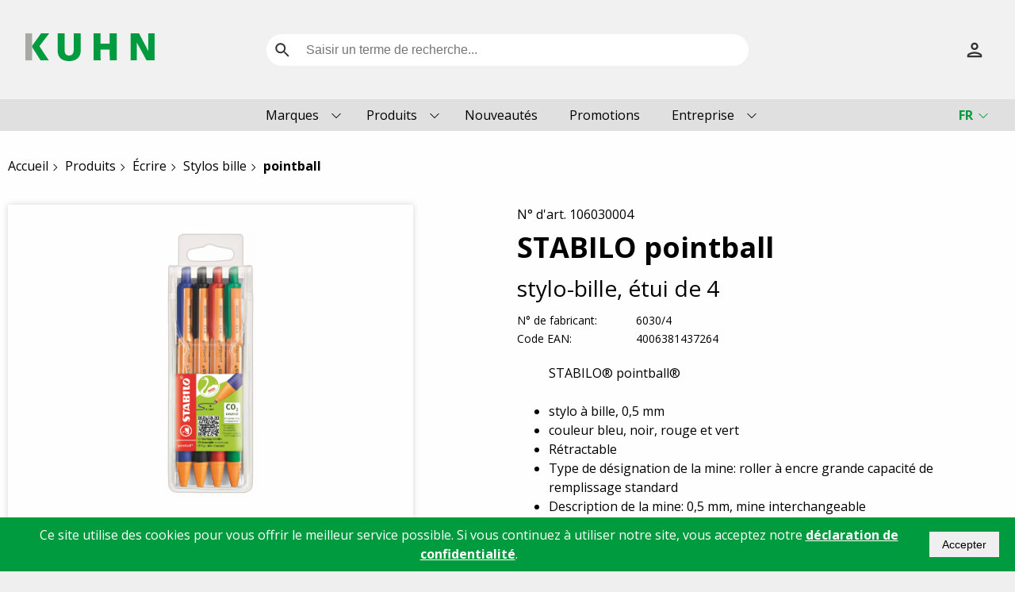

--- FILE ---
content_type: text/html; charset=utf-8
request_url: https://www.hermannkuhn.ch/fr/produits/ecrire/kugelschreiber/pointball-44933-44933.html
body_size: 18641
content:
<!DOCTYPE html>
<html lang="fr" class="has-critical">
    <head>
        <title>Shop Destructeurs</title>
        <meta charset="utf-8">
        <meta http-equiv="X-UA-Compatible" content="IE=edge,chrome=1">
        <meta name="description" content="STABILO&#174; pointball&#174;$$@stylo &#224; bille, 0,5 mm@couleur bleu, noir, rouge et vert@R&#233;tractable@Type de d&#233;signation de la mine: roller &#224; encre grande capaci...">
        <!-- Ready for Smartphones and Tablets -->
        <meta name="viewport" content="width=device-width, initial-scale=1.0, maximum-scale=5.0">
        <link rel="canonical" href="https://www.hermannkuhn.ch/fr/produits/ecrire/pointball-44933.html">
        <meta property="og:url" content="https://www.hermannkuhn.ch/fr/produits/ecrire/kugelschreiber/pointball-44933-44933.html">
    <meta property="og:type" content="product">
    <meta property="og:title" content="Shop Destructeurs">
    <meta property="og:description" content="STABILO® pointball®$$@stylo à bille, 0,5 mm@couleur bleu, noir, rouge et vert@Rétractable@Type de désignation de la mine: roller à encre grande capaci... Commandez maintenant!">
    <meta property="og:locale" content="fr_CH">
    <meta property="product:price:amount" content="9.9">
    <meta property="product:price:currency" content="CHF">
    <meta property="og:image" content="/CatCache/catcache.1/pictures/4006381437264/4006381437264_SMALL_1.webp">
		<!-- CSS -->
<style>
html{line-height:1.15;-ms-text-size-adjust:100%;-webkit-text-size-adjust:100%}body{margin:0}header,section{display:block}a{background-color:transparent;-webkit-text-decoration-skip:objects}img{border-style:none}svg:not(:root){overflow:hidden}button,input{font-family:sans-serif;font-size:100%;line-height:1.15;margin:0}button,input{overflow:visible}button{text-transform:none}[type=submit],button,html [type=button]{-webkit-appearance:button}[type=button]::-moz-focus-inner,[type=submit]::-moz-focus-inner,button::-moz-focus-inner{border-style:none;padding:0}[type=button]:-moz-focusring,[type=submit]:-moz-focusring,button:-moz-focusring{outline:1px dotted ButtonText}[type=checkbox]{-webkit-box-sizing:border-box;box-sizing:border-box;padding:0}[type=search]{-webkit-appearance:textfield;outline-offset:-2px}[type=search]::-webkit-search-cancel-button,[type=search]::-webkit-search-decoration{-webkit-appearance:none}::-webkit-file-upload-button{-webkit-appearance:button;font:inherit}.section-wrapper{width:100%;padding-left:.66667rem;padding-right:.66667rem}@media only screen and (min-width:800px){.section-wrapper{padding-left:1rem;padding-right:1rem}}.header-wrapper .header-bottom-inner,.header-wrapper .header-top-inner,.offcanvas-menu-wrapper .offcanvas-menu-inner,.section-wrapper .section-inner{max-width:1400px;margin-left:auto;margin-right:auto}h2{margin:0 0 .5em;font-family:"Open Sans",sans-serif;font-weight:400;line-height:1.25;font-size:24px}h4{margin:0 0 .5em;font-family:"Open Sans",sans-serif;font-weight:400;line-height:1.25;font-size:18px}p{margin:0 0 .5em;font-family:"Open Sans",sans-serif;font-weight:400;line-height:24px;font-size:1.4rem}.opc-mini-label{font-size:1.4rem;text-transform:uppercase;color:#000;opacity:.4;margin-bottom:.5em;display:block}[class^=op-icon-]{display:inline-block;width:1em;height:1em;stroke-width:0;stroke:currentColor;fill:currentColor;font-size:1.2em}a{position:relative;text-decoration:none}a:link{color:#009b3e}a:visited{color:#009b3e}.opc-button{display:inline-block;display:-webkit-inline-box;display:-ms-inline-flexbox;display:inline-flex;-webkit-box-align:center;-ms-flex-align:center;align-items:center;-webkit-box-pack:center;-ms-flex-pack:center;justify-content:center;border:none;vertical-align:middle;border:1px solid transparent;padding:0 2.5rem;height:4rem;white-space:nowrap;-o-text-overflow:ellipsis;text-overflow:ellipsis;overflow:hidden;outline:0;font-size:1.4rem}.opc-button svg{margin-right:.5rem;font-size:1.4em;-ms-flex-negative:0;flex-shrink:0}.opc-button[data-op-style=primary]{color:#fff;background:#009b3e;border-radius:4px}.opc-button[data-op-style=secondary-color]{background:0 0;border-color:transparent;color:#313599;border-radius:0}.opc-button[data-op-type=link]{background:0 0;padding-left:.625rem;padding-right:.625rem}.opc-button[data-op-type=link][data-op-style=primary]{color:#009b3e}.opc-button[data-op-type=icon]{position:relative;padding-left:.5rem!important;padding-right:.5rem!important;overflow:visible;text-align:center;vertical-align:middle;-ms-flex-negative:0;flex-shrink:0}.opc-button[data-op-type=icon] svg{margin:0!important;font-size:1.4em;vertical-align:middle}.opc-button[data-op-size=tiny]{font-size:1.2rem;height:2.6rem;padding:0 1rem}.opc-button[data-op-size=tiny][data-op-type=icon]{width:2.6rem}label{display:inline-block;margin-bottom:.5rem}.opc-navigation::after{content:'';width:100%;display:block;clear:both}.opc-navigation ul{list-style:none;margin:0;padding:0;position:relative}.opc-navigation ul::after{content:'';width:100%;display:block;clear:both}.opc-navigation ul li a{display:block;text-decoration:none;color:#000}.opc-navigation .navigation-level-2>li>a{white-space:nowrap}.opc-navigation[data-op-navtype=aside-click] .navigation-level-1>li{margin-bottom:.5rem}.opc-navigation[data-op-navtype=aside-click] .navigation-level-1>li>a{padding:1rem}.opc-navigation[data-op-navtype=aside-click] .navigation-level-2{display:none}.opc-navigation[data-op-navtype=aside-click] .navigation-level-2>li{border-bottom:1px solid rgba(255,255,255,.2)}.opc-navigation[data-op-navtype=aside-click] .navigation-level-2>li>a{padding:.5rem 1rem .5rem 2rem}.opc-navigation[data-op-navtype=simple] a::before{margin-right:.5rem;content:'';width:1em;height:1em;display:inline-block;background-image:url("data:image/svg+xml,%3Csvg xmlns%3D%22http%3A%2F%2Fwww.w3.org%2F2000%2Fsvg%22 xmlns%3Axlink%3D%22http%3A%2F%2Fwww.w3.org%2F1999%2Fxlink%22 viewBox%3D%220 0 32 32%22 version%3D%221.1%22 width%3D%2232%22 height%3D%2232%22 fill%3D%22%23000%22%3E%3Cpath style%3D%22 %22 d%3D%22M 12.96875 4.28125 L 11.53125 5.71875 L 21.8125 16 L 11.53125 26.28125 L 12.96875 27.71875 L 23.96875 16.71875 L 24.65625 16 L 23.96875 15.28125 Z %22%2F%3E%3C%2Fsvg%3E");background-position:center;background-size:100%;background-repeat:no-repeat;opacity:.6}.opc-navigation[data-op-navtype=default][data-op-layout=arrow] .navigation-label{display:none}.opc-navigation[data-op-navtype=default][data-op-layout=arrow] .navigation-level-1{display:-webkit-box;display:-ms-flexbox;display:flex;-webkit-box-pack:start;-ms-flex-pack:start;justify-content:flex-start}.opc-navigation[data-op-navtype=default][data-op-layout=arrow] .navigation-level-1>li{position:relative}.opc-navigation[data-op-navtype=default][data-op-layout=arrow] .navigation-level-1>li>a{padding:8px 20px;color:#000;white-space:nowrap}.opc-search{position:relative;width:100%}.opc-search .search-toggle{position:absolute;right:0;top:0;z-index:3;display:none}.opc-search .opc-search-content .opc-search-query{border:1px solid #ccc;display:-webkit-box;display:-ms-flexbox;display:flex;padding:.5rem}.opc-search .opc-search-content .opc-search-query .search-query{border:none;height:3rem}.opc-search .opc-search-content .opc-search-query .search-btn{background:0 0;border:none;height:3rem;width:4rem;-ms-flex-negative:0;flex-shrink:0;color:#009b3e;display:-webkit-box;display:-ms-flexbox;display:flex;-webkit-box-align:center;-ms-flex-align:center;align-items:center;-webkit-box-pack:center;-ms-flex-pack:center;justify-content:center;font-size:2rem}.opc-search .opc-search-content .opc-search-results{display:none;position:absolute;top:3rem;background:#fff;width:100%;padding:2rem;border:1px solid #ccc;margin-top:-1px;min-height:5rem}.opc-search .opc-search-content .opc-search-results::before{content:'';width:3rem;height:3rem;background:0 0;display:block;border-radius:50%;margin:0 auto;position:absolute;left:50%;top:1rem;margin-left:-1.5rem;border:2px solid transparent;border-top:2px solid #009b3e;-webkit-animation-name:rotater;animation-name:rotater;-webkit-animation-duration:2s;animation-duration:2s;-webkit-animation-iteration-count:infinite;animation-iteration-count:infinite}@-webkit-keyframes rotater{50%{-webkit-transform:rotate(400deg);transform:rotate(400deg)}}@keyframes rotater{50%{-webkit-transform:rotate(400deg);transform:rotate(400deg)}}.opc-search input{width:100%}@keyframes rotater{50%{-webkit-transform:rotate(400deg);transform:rotate(400deg)}}.opc-filter-set .filter-toggle{background:rgba(238,238,238,.8);padding:1rem 2rem;text-align:center;margin-bottom:2rem;display:block}@media only screen and (min-width:800px){.opc-filter-set .filter-toggle{display:none}}.opc-filter .filter-body{margin-top:-1px;background:#fff;border:1px solid #ccc;width:100%}.opc-filter .filter-body .filter-body-search{padding:0}.opc-filter .filter-body .filter-body-search input{border:none;background:rgba(204,204,204,.1);padding:1rem 2rem;width:100%}.opc-filter .filter-body .filter-body-inner{border-top:1px solid #ccc;overflow:hidden;overflow-y:auto;max-height:200px}.opc-filter[data-op-style=dropdown] .filter-body{margin-top:-1px;background:#fff;border:1px solid #ccc;position:absolute;top:100%;left:0;width:100%;display:none}.opc-filter[data-op-style=dropdown] .filter-body .filter-body-search{padding:0}.opc-filter[data-op-style=dropdown] .filter-body .filter-body-search input{border:none;background:rgba(204,204,204,.1)}.select-list{list-style:none;margin:0;padding:0}.select-list li input{position:absolute;opacity:0;visibility:hidden}.select-list li label{display:block;padding:1rem 2rem;display:-webkit-box;display:-ms-flexbox;display:flex;-webkit-box-align:center;-ms-flex-align:center;align-items:center}.select-list li label::before{content:"";display:inline-block;width:1.2em;height:1.2em;background-image:url("data:image/svg+xml,%3Csvg xmlns%3D%22http%3A%2F%2Fwww.w3.org%2F2000%2Fsvg%22 xmlns%3Axlink%3D%22http%3A%2F%2Fwww.w3.org%2F1999%2Fxlink%22 viewBox%3D%220 0 32 32%22 version%3D%221.1%22 width%3D%2232%22 height%3D%2232%22 fill%3D%22%23eee%22%3E%3Cpath style%3D%22 %22 d%3D%22M 28.28125 6.28125 L 11 23.5625 L 3.71875 16.28125 L 2.28125 17.71875 L 10.28125 25.71875 L 11 26.40625 L 11.71875 25.71875 L 29.71875 7.71875 Z %22%2F%3E%3C%2Fsvg%3E");background-size:cover;background-position:center;margin-right:1rem;opacity:1}.opc-language-selection{position:relative}.opc-language-selection[data-op-layout=list] .language-selection-label span{font-weight:700}.opc-language-selection[data-op-layout=list] .language-selection-label::after{margin-left:.5rem;content:''}.opc-language-selection[data-op-layout=list] ul{display:none;background:#333;color:rgba(255,255,255,.8);z-index:90000;position:absolute;top:100%;right:0;list-style:none;margin:0;padding:0}.opc-language-selection[data-op-layout=list] ul li{border-bottom:1px solid rgba(255,255,255,.1)}.opc-language-selection[data-op-layout=list] ul li a{display:block;padding:.5rem 1rem;color:inherit}.opc-language-selection[data-op-layout=list] ul li>span{display:block;padding:.5rem 1rem;color:inherit}@keyframes rotater{50%{-webkit-transform:rotate(400deg);transform:rotate(400deg)}}.opc-manager-session-timeout{display:none}h2{font-size:28px;font-weight:400;line-height:54px;margin-bottom:54px}@media only screen and (min-width:800px){h2{font-size:32px}}@media only screen and (min-width:1024px){h2{font-size:36px}}h4{font-size:24px;font-weight:400;line-height:42px;margin-bottom:42px}@media only screen and (min-width:1024px){h4{font-size:28px}}.article-list-menu .article-list-sort label{display:none}.opc-article-grid-list>li{display:contents}.opc-search{position:relative;width:100%;position:fixed;top:0;left:0;right:0;bottom:0;z-index:20000;visibility:hidden;opacity:0;z-index:-100}.opc-search .search-toggle{position:absolute;right:0;top:0;z-index:3;display:none}.opc-search .opc-search-bg{background:rgba(255,255,255,.98);position:absolute;top:0;left:0;right:0;bottom:0;z-index:1;display:block}.opc-search .opc-search-content{position:absolute;top:0;left:0;right:0;bottom:0;z-index:2;padding:2rem}@media only screen and (min-width:800px){.opc-search{position:relative;width:100%;top:auto;left:auto;right:auto;bottom:auto;background:0 0;visibility:visible;opacity:1;z-index:20000}.opc-search .opc-search-bg{display:none}.opc-search .opc-search-content{position:relative;padding:0}}@media only screen and (min-width:800px){.opc-search .opc-search-content .opc-button[data-op-action=close]{display:none}}.opc-search .opc-search-content .opc-search-query{border:1px solid #ccc;display:-webkit-box;display:-ms-flexbox;display:flex;padding:.5rem 0}.opc-search .opc-search-content .opc-search-query .search-query{border:none;height:3rem;padding-left:1rem;padding-right:1rem}.opc-search .opc-search-content .opc-search-query .search-btn{background:0 0;border:none;height:3rem;width:4rem;-ms-flex-negative:0;flex-shrink:0;color:#009b3e}.opc-search .opc-search-content .opc-search-results{display:none;padding:0;position:relative;top:0}@media only screen and (min-width:800px){.opc-search .opc-search-content .opc-search-results{position:absolute;top:100%}}.opc-search input{width:100%}.article-list-item .article-flags{grid-area:flags}.article-list-item .article-stockinformation{grid-area:stock;justify-self:end;padding-top:16px}.article-list-item .article-top-actions{grid-area:topactions;justify-self:end;display:none}.article-list-item .article-image{grid-area:image;justify-self:center;-ms-flex-item-align:center;align-self:center}.article-list-item .article-bottom-actions{grid-area:actions;justify-self:end;-ms-flex-item-align:end;align-self:end;padding-bottom:16px}.article-list-item .article-list-item-bottom,.article-list-item .article-list-item-main,.article-list-item .article-list-item-top{display:contents}.article-list-item .article-informations{grid-area:informations;font-size:14px;font-weight:400;line-height:14px;padding-bottom:16px}.article-list-item .article-informations>div{margin-bottom:4px}.article-list-item .article-informations .article-list-item-additional-description{display:none}.sidebar-wrapper .opc-navigation ul.navigation-level-3{display:none}.sidebar-wrapper .opc-navigation ul.navigation-level-3>li>a{padding:8px;color:#585858;padding-left:32px}.sidebar-wrapper .opc-navigation ul.navigation-level-3>li>a::before{display:none}.brand-highlight{position:relative}.brand-highlight ul{margin:0;padding:0;list-style:none;background:#f1f1f1}.brand-highlight ul .brand{width:100%;display:grid;grid-template-rows:auto;grid-template-columns:repeat(2,1fr);grid-template-areas:"hero hero" "description description" "brand brand"}@media only screen and (min-width:800px){.brand-highlight ul .brand{grid-template-areas:"hero hero" "description brand"}}.brand-highlight ul .brand .brand-hero{grid-area:hero;max-height:350px}@media only screen and (min-width:800px){.brand-highlight ul .brand .brand-hero{height:350px}}.brand-highlight ul .brand .brand-hero img{width:100%;height:auto;-o-object-fit:cover;object-fit:cover;max-height:100%}.brand-highlight ul .brand .brand-information{display:contents}.brand-highlight ul .brand .brand-information .brand-text{padding:16px;grid-area:description}.brand-highlight ul .brand .brand-information .brand-image{padding:16px;grid-area:brand;-ms-flex-item-align:end;align-self:end;justify-self:end;display:-webkit-box;display:-ms-flexbox;display:flex;-webkit-box-align:end;-ms-flex-align:end;align-items:flex-end}.article-highlight .highlight-item-wrapper .highlight-item{grid-area:article}.article-highlight .highlight-item-wrapper .highlight-information{grid-area:information}.accordion .accordion-tab [data-hk-action=expand]{display:block;margin-left:auto}.opc-filter[data-op-style=dropdown] .filter-body{width:256px}.opc-filter-set .filter-toggle{background-color:transparent;padding:0;margin:0;text-align:left}.modal-dimmer .modal .modal-title{font-weight:700;font-size:16px;grid-area:title}.modal-dimmer .modal .modal-close{grid-area:close}.modal-dimmer .modal .modal-content{grid-area:content}[data-opc-slider]{position:relative;overflow:scroll;overflow-y:hidden;-ms-scroll-snap-type:x;scroll-snap-type:x;display:-webkit-box;display:-ms-flexbox;display:flex;-ms-flex-wrap:nowrap;flex-wrap:nowrap;overflow-x:visible!important;margin-bottom:40px}@media only screen and (min-width:800px){[data-opc-slider]{overflow-x:auto!important}}@media only screen and (max-width:800px){[data-opc-slider]{margin-left:0;margin-right:0;-webkit-column-gap:20px;-moz-column-gap:20px;column-gap:20px}}[data-opc-slider]::-webkit-scrollbar-thumb{background-color:#009b3e;border-radius:2px}[data-opc-slider]::-webkit-scrollbar-track{background-color:#e0e0e0;border-radius:2px}[data-opc-slider]::-webkit-scrollbar{height:4px}[data-opc-slider] .slide-item{display:-webkit-box;display:-ms-flexbox;display:flex;-webkit-box-flex:0;-ms-flex:none;flex:none;width:100%;scroll-snap-align:start}.opc-scroll-slider{position:relative}.opc-scroll-slider .opc-scroll-slider-controls [data-snap-slider-goto=next],.opc-scroll-slider .opc-scroll-slider-controls [data-snap-slider-goto=prev]{position:absolute;z-index:10;-webkit-box-shadow:none;box-shadow:none;background:#009b3e;border-radius:0;width:auto;height:auto;padding:12px;opacity:1}@media only screen and (min-width:800px){.opc-scroll-slider .opc-scroll-slider-controls [data-snap-slider-goto=next],.opc-scroll-slider .opc-scroll-slider-controls [data-snap-slider-goto=prev]{opacity:.2}}.opc-scroll-slider .opc-scroll-slider-controls [data-snap-slider-goto=next]::before,.opc-scroll-slider .opc-scroll-slider-controls [data-snap-slider-goto=prev]::before{display:block;-webkit-transform:scale(1);transform:scale(1);content:"";width:30px;height:30px;display:block;background-repeat:no-repeat}.opc-scroll-slider .opc-scroll-slider-controls [data-snap-slider-goto=prev]{top:50%;left:0;-webkit-transform:translateY(-50%);transform:translateY(-50%)}.opc-scroll-slider .opc-scroll-slider-controls [data-snap-slider-goto=prev]::before{background-image:url("data:image/svg+xml,%3Csvg xmlns%3D%22http%3A%2F%2Fwww.w3.org%2F2000%2Fsvg%22 xmlns%3Axlink%3D%22http%3A%2F%2Fwww.w3.org%2F1999%2Fxlink%22 viewBox%3D%220 0 32 32%22 version%3D%221.1%22 width%3D%2232%22 height%3D%2232%22 fill%3D%22%23fff%22%3E%3Cpath d%3D%22M19.031 4.281l-11 11-0.688 0.719 0.688 0.719 11 11 1.438-1.438-10.281-10.281 10.281-10.281z%22%3E%3C%2Fpath%3E%3C%2Fsvg%3E")}.opc-scroll-slider .opc-scroll-slider-controls [data-snap-slider-goto=next]{top:50%;right:0;-webkit-transform:translateY(-50%);transform:translateY(-50%)}.opc-scroll-slider .opc-scroll-slider-controls [data-snap-slider-goto=next]::before{background-image:url("data:image/svg+xml,%3Csvg xmlns%3D%22http%3A%2F%2Fwww.w3.org%2F2000%2Fsvg%22 xmlns%3Axlink%3D%22http%3A%2F%2Fwww.w3.org%2F1999%2Fxlink%22 viewBox%3D%220 0 32 32%22 version%3D%221.1%22 width%3D%2232%22 height%3D%2232%22 fill%3D%22%23fff%22%3E%3Cpath style%3D%22 %22 d%3D%22M 12.96875 4.28125 L 11.53125 5.71875 L 21.8125 16 L 11.53125 26.28125 L 12.96875 27.71875 L 23.96875 16.71875 L 24.65625 16 L 23.96875 15.28125 Z %22%2F%3E%3C%2Fsvg%3E")}.header-wrapper{width:100%;background:#f1f1f1;z-index:11}.header-wrapper .header-bottom,.header-wrapper .header-top{padding-left:16px;padding-right:16px}@media only screen and (min-width:800px){.header-wrapper .header-bottom,.header-wrapper .header-top{padding-left:32px;padding-right:32px}}.header-wrapper .header-top{background:#f1f1f1;padding-top:16px;padding-bottom:16px}@media only screen and (min-width:800px){.header-wrapper .header-top{padding-top:28px;padding-bottom:28px}}@media only screen and (min-width:1024px){.header-wrapper .header-top{padding-top:42px;padding-bottom:42px}}.header-wrapper .header-top .header-top-inner{display:grid;-webkit-box-align:center;-ms-flex-align:center;align-items:center;grid-template-columns:50% 50%;grid-template-areas:"logo actions"}@media only screen and (min-width:1024px){.header-wrapper .header-top .header-top-inner{grid-template-columns:25% 50% 25%;grid-template-areas:"logo search actions"}}.header-wrapper .header-top .header-top-inner .brand-logo-wrapper{grid-area:logo}.header-wrapper .header-top .header-top-inner .brand-logo-wrapper img{max-width:103px}@media only screen and (min-width:800px){.header-wrapper .header-top .header-top-inner .brand-logo-wrapper img{max-width:100%}}.header-wrapper .header-top .header-top-inner .directsearch-wrapper{grid-area:search;display:none}.header-wrapper .header-top .header-top-inner .directsearch-wrapper .search-btn{-webkit-box-ordinal-group:2;-ms-flex-order:1;order:1;color:#333}.header-wrapper .header-top .header-top-inner .directsearch-wrapper .search-query{-webkit-box-ordinal-group:3;-ms-flex-order:2;order:2}.header-wrapper .header-top .header-top-inner .directsearch-wrapper .opc-search-query{border-radius:50px;background:#fff;border:none}.header-wrapper .header-top .header-top-inner .directsearch-wrapper .opc-search-query input{border-radius:50px;font-size:16px}@media only screen and (min-width:1024px){.header-wrapper .header-top .header-top-inner .directsearch-wrapper{display:block}}.header-wrapper .header-top .header-top-inner .header-actions-wrapper{grid-area:actions;display:-webkit-box;display:-ms-flexbox;display:flex;-webkit-box-pack:end;-ms-flex-pack:end;justify-content:flex-end}.header-wrapper .header-top .header-top-inner .header-actions-wrapper a,.header-wrapper .header-top .header-top-inner .header-actions-wrapper button{color:#333;border:none}.header-wrapper .header-top .header-top-inner .header-actions-wrapper .opc-login{position:relative;padding:0 .5rem;margin-left:.5rem}.header-wrapper .header-top .header-top-inner .header-actions-wrapper .opc-login>svg{font-size:28px;margin-right:0}.header-wrapper .header-top .header-top-inner .header-actions-wrapper .search-toggle{display:block;padding:0 .5rem;margin-left:.5rem;background-color:transparent}.header-wrapper .header-top .header-top-inner .header-actions-wrapper .search-toggle svg{font-size:28px;margin-right:0}@media only screen and (min-width:1024px){.header-wrapper .header-top .header-top-inner .header-actions-wrapper .search-toggle{display:none}}.header-wrapper .header-bottom{background:#e0e0e0}.header-wrapper .header-bottom .header-bottom-inner{display:grid;-webkit-box-align:center;-ms-flex-align:center;align-items:center;grid-template-columns:50% 50%;grid-template-areas:"offcanvas language"}@media only screen and (min-width:800px){.header-wrapper .header-bottom .header-bottom-inner{grid-template-columns:25% 50% 25%;grid-template-areas:"offcanvas navigation language"}}.header-wrapper .header-bottom .offcanvas-menu-trigger-wrapper{grid-area:offcanvas}.header-wrapper .header-bottom .main-nav-wrapper{grid-area:navigation;display:none;-webkit-box-pack:center;-ms-flex-pack:center;justify-content:center}@media only screen and (min-width:800px){.header-wrapper .header-bottom .main-nav-wrapper{display:-webkit-box;display:-ms-flexbox;display:flex}}.header-wrapper .header-bottom .language-selection-wrapper{grid-area:language;display:-webkit-box;display:-ms-flexbox;display:flex;-webkit-box-pack:end;-ms-flex-pack:end;justify-content:flex-end;-webkit-box-align:center;-ms-flex-align:center;align-items:center}.header-wrapper .header-bottom .language-selection-wrapper .language-selection-label{display:-webkit-box;display:-ms-flexbox;display:flex;-webkit-box-align:center;-ms-flex-align:center;align-items:center}.header-wrapper .header-bottom .language-selection-wrapper .language-selection-label span{color:#009b3e;font-size:12px;line-height:12px}@media only screen and (min-width:800px){.header-wrapper .header-bottom .language-selection-wrapper .language-selection-label span{font-size:16px;line-height:24px}}.header-wrapper .header-bottom .language-selection-wrapper .language-selection-label::after{display:none}@media only screen and (min-width:1024px){.header-wrapper .header-bottom .language-selection-wrapper .language-selection-label::after{display:block;background:url("data:image/svg+xml,%3Csvg xmlns%3D%22http%3A%2F%2Fwww.w3.org%2F2000%2Fsvg%22 xmlns%3Axlink%3D%22http%3A%2F%2Fwww.w3.org%2F1999%2Fxlink%22 viewBox%3D%220 0 32 32%22 version%3D%221.1%22 width%3D%2232%22 height%3D%2232%22 fill%3D%22%23009B3E%22%3E%3Cpath style%3D%22 %22 d%3D%22M 4.21875 10.78125 L 2.78125 12.21875 L 15.28125 24.71875 L 16 25.40625 L 16.71875 24.71875 L 29.21875 12.21875 L 27.78125 10.78125 L 16 22.5625 Z %22%2F%3E%3C%2Fsvg%3E");background-position:center;background-size:14px;background-repeat:no-repeat;width:1.6rem;height:1.6rem}}.header-wrapper .header-bottom .language-selection-wrapper .opc-language-selection[data-op-layout=list] ul{background:#333;color:#fff;top:calc(100% + 8px)}.header-wrapper .offcanvas-menu-trigger{margin-right:1rem;border:none;padding:9px;background:0 0;display:block;-webkit-box-ordinal-group:2;-ms-flex-order:1;order:1}@media only screen and (min-width:800px){.header-wrapper .offcanvas-menu-trigger{padding:14px}}.header-wrapper .offcanvas-menu-trigger span{position:relative;margin-top:4px;margin-bottom:4px}.header-wrapper .offcanvas-menu-trigger span,.header-wrapper .offcanvas-menu-trigger span::after,.header-wrapper .offcanvas-menu-trigger span::before{display:block;width:15px;height:2px;background-color:#000;outline:1px solid transparent}.header-wrapper .offcanvas-menu-trigger span::after,.header-wrapper .offcanvas-menu-trigger span::before{position:absolute;content:""}.header-wrapper .offcanvas-menu-trigger span::before{top:-4px}.header-wrapper .offcanvas-menu-trigger span::after{top:4px}@media only screen and (min-width:800px){.header-wrapper .offcanvas-menu-trigger span{position:relative;margin-top:5px;margin-bottom:5px}.header-wrapper .offcanvas-menu-trigger span,.header-wrapper .offcanvas-menu-trigger span::after,.header-wrapper .offcanvas-menu-trigger span::before{display:block;width:18px;height:2px;background-color:#000;outline:1px solid transparent}.header-wrapper .offcanvas-menu-trigger span::after,.header-wrapper .offcanvas-menu-trigger span::before{position:absolute;content:""}.header-wrapper .offcanvas-menu-trigger span::before{top:-5px}.header-wrapper .offcanvas-menu-trigger span::after{top:5px}}@media only screen and (min-width:1024px){.header-wrapper .offcanvas-menu-trigger{display:none}}@supports ((position:-webkit-sticky) or (position:sticky)){.header-wrapper[data-op-sticky=true]{position:-webkit-sticky;position:sticky;top:0;width:100%}}.main-nav-wrapper .opc-navigation[data-op-navtype=default][data-op-layout=arrow] .navigation-level-1>li a{position:relative;font-size:16px;line-height:24px}.main-nav-wrapper .opc-navigation[data-op-navtype=default][data-op-layout=arrow] .navigation-level-1>li a::after{position:absolute;display:block;content:'';width:100%;height:3px;bottom:0;left:0;background-color:transparent}.offcanvas-menu-wrapper{position:fixed;top:0;left:0;bottom:0;background:#333;overflow-x:hidden;overflow-y:auto;width:100%;left:-100%}.offcanvas-menu-wrapper .offcanvas-menu-inner{display:-webkit-box;display:-ms-flexbox;display:flex;height:100%;-webkit-box-orient:vertical;-webkit-box-direction:normal;-ms-flex-direction:column;flex-direction:column}.offcanvas-menu-wrapper .offcanvas-menu-inner .opc-mini-label{padding:1rem 2rem 0;margin-bottom:.5rem;color:#fff;margin-top:2rem;font-size:1.2rem;font-weight:400}.offcanvas-menu-wrapper .offcanvas-menu-inner .opc-mini-label:first-child{margin-top:0}.offcanvas-menu-wrapper .offcanvas-menu-head{display:-webkit-box;display:-ms-flexbox;display:flex;-webkit-box-pack:justify;-ms-flex-pack:justify;justify-content:space-between;-webkit-box-align:center;-ms-flex-align:center;align-items:center;padding:2rem 2rem 3rem;-ms-flex-negative:0;flex-shrink:0}.offcanvas-menu-wrapper .offcanvas-menu-head .offcanvas-brand{width:100%}.offcanvas-menu-wrapper .offcanvas-menu-head .offcanvas-brand a{display:block}.offcanvas-menu-wrapper .offcanvas-menu-head .offcanvas-brand img{width:100%;max-width:18rem}.offcanvas-menu-wrapper .offcanvas-menu-head .offcanvas-menu-close{background:0 0;color:#fff;padding:0}.offcanvas-menu-wrapper .offcanvas-menu-head .offcanvas-menu-close svg{margin:0;font-size:3.6rem}.offcanvas-menu-wrapper .offcanvas-group{margin-bottom:2rem;color:#fff}.offcanvas-menu-wrapper .offcanvas-item a{display:block;color:rgba(255,255,255,.8);padding:2rem}.offcanvas-menu-wrapper .opc-navigation{color:#fff}.offcanvas-menu-wrapper .opc-navigation a{color:rgba(255,255,255,.8)}.offcanvas-menu-wrapper .opc-navigation[data-op-navtype=aside-click] .has-children{position:relative}.offcanvas-menu-wrapper .opc-navigation[data-op-navtype=aside-click] .has-children .navigation-toggler{z-index:2;top:1.5rem;right:2rem;width:3rem;height:3rem;position:absolute;display:block;background:rgba(0,0,0,.4);border-radius:.5rem}.offcanvas-menu-wrapper .opc-navigation[data-op-navtype=aside-click] .has-children .navigation-toggler::before{content:'';background:0 0;position:absolute;right:-2rem;top:-1.5rem;bottom:-1.5rem;left:-1.5rem}.offcanvas-menu-wrapper .opc-navigation[data-op-navtype=aside-click] .has-children .navigation-toggler::after{content:'';position:absolute;right:.5rem;top:.5rem;width:2rem;height:2rem;display:block;background-image:url("data:image/svg+xml,%3Csvg xmlns%3D%22http%3A%2F%2Fwww.w3.org%2F2000%2Fsvg%22 xmlns%3Axlink%3D%22http%3A%2F%2Fwww.w3.org%2F1999%2Fxlink%22 viewBox%3D%220 0 32 32%22 version%3D%221.1%22 width%3D%2232%22 height%3D%2232%22 fill%3D%22%23fff%22%3E%3Cpath style%3D%22 %22 d%3D%22M 4.21875 10.78125 L 2.78125 12.21875 L 15.28125 24.71875 L 16 25.40625 L 16.71875 24.71875 L 29.21875 12.21875 L 27.78125 10.78125 L 16 22.5625 Z %22%2F%3E%3C%2Fsvg%3E");background-position:center;background-size:100%;background-repeat:no-repeat}.offcanvas-menu-wrapper .opc-navigation[data-op-navtype=aside-click] .navigation-level-1>li{margin-bottom:0}.offcanvas-menu-wrapper .opc-navigation[data-op-navtype=aside-click] .navigation-level-1>li>a{padding:2rem;font-weight:600}.offcanvas-menu-wrapper .opc-navigation[data-op-navtype=aside-click] .navigation-level-2{display:none}.offcanvas-menu-wrapper .opc-navigation[data-op-navtype=aside-click] .navigation-level-2>li{border-bottom:none}.offcanvas-menu-wrapper .opc-navigation[data-op-navtype=aside-click] .navigation-level-2>li>a{padding:2rem}body,html{margin:0;padding:0;max-width:100%}html{font-size:10px;max-width:100%;overflow-x:hidden;overflow-y:scroll}@keyframes rotater{50%{-webkit-transform:rotate(400deg);transform:rotate(400deg)}}body{font-size:16px;font-family:"Open Sans",sans-serif;font-weight:400;line-height:24px;background:#efefef;max-width:100%;display:-webkit-box;display:-ms-flexbox;display:flex;-webkit-box-orient:vertical;-webkit-box-direction:normal;-ms-flex-direction:column;flex-direction:column;height:100%}.viewport{display:-webkit-box;display:-ms-flexbox;display:flex;-webkit-box-orient:vertical;-webkit-box-direction:normal;-ms-flex-direction:column;flex-direction:column;min-height:100vh}.content{background:#fff;-webkit-box-flex:1;-ms-flex-positive:1;flex-grow:1;-webkit-animation:fadeInAnimation ease 1s;animation:fadeInAnimation ease 1s;-webkit-animation-iteration-count:1;animation-iteration-count:1;-webkit-animation-fill-mode:forwards;animation-fill-mode:forwards}.content::after{content:'';width:100%;display:block;clear:both}.content-grid{display:grid;grid-template-rows:auto;grid-template-columns:repeat(4,1fr);gap:16px}@media only screen and (min-width:800px){.content-grid{grid-template-columns:repeat(8,1fr);gap:32px 16px}}@media only screen and (min-width:1024px){.content-grid{grid-template-columns:repeat(12,1fr);gap:32px 24px}}.content-grid[data-hk-grid=brands] .brands-staticcontent{grid-area:brands}.content-grid[data-hk-grid=start]{grid-template-areas:"brand brand brand brand" "content content content content"}@media only screen and (min-width:800px){.content-grid[data-hk-grid=start]{grid-template-areas:"brand brand brand brand brand brand brand brand" "content content content content content content content content"}}@media only screen and (min-width:1024px){.content-grid[data-hk-grid=start]{grid-template-areas:"brand brand brand brand brand brand brand brand brand brand brand brand" "sidebar sidebar sidebar content content content content content content content content content"}}.content-grid .sidebar-wrapper{grid-area:sidebar;display:none}.content-grid .content-wrapper{grid-area:content}.content-grid .brand-highlight-wrapper{grid-area:brand}@-webkit-keyframes fadeInAnimation{0%{opacity:0}100%{opacity:1}}@keyframes fadeInAnimation{0%{opacity:0}100%{opacity:1}}button{color:#000}footer .footer-col-categories h2 [data-hk-action=expand],footer .footer-col-legal h2 [data-hk-action=expand],footer .footer-col-services h2 [data-hk-action=expand]{color:#000}@media only screen and (min-width:1024px){footer .footer-col-categories h2 [data-hk-action=expand],footer .footer-col-legal h2 [data-hk-action=expand],footer .footer-col-services h2 [data-hk-action=expand]{display:none!important}}footer .footer-col-categories{grid-area:categories}footer .footer-col-services{grid-area:services}footer .footer-col-legal{grid-area:legal;border-bottom:1px solid #333}footer .footer-col-contact{grid-area:contact;margin-top:64px}footer .footer-col-navigations{grid-area:navigations;display:contents}@media only screen and (min-width:800px){footer .footer-col-navigations{display:-webkit-box;display:-ms-flexbox;display:flex;-webkit-box-orient:vertical;-webkit-box-direction:normal;-ms-flex-direction:column;flex-direction:column}}@media only screen and (min-width:1024px){footer .footer-col-navigations{display:contents}}.section-wrapper{max-width:100%;overflow:hidden;padding-top:16px;padding-bottom:16px}@media only screen and (min-width:800px){.section-wrapper{padding-top:32px;padding-bottom:32px}}.section-wrapper .section-inner::after{content:'';width:100%;display:block;clear:both}.page-details .article-image{grid-area:image}.page-details .article-informations{grid-area:informations;overflow:hidden;position:relative}.page-details .article-actions{grid-area:actions;-ms-flex-item-align:end;align-self:end}.page-details .article-basket-actions{grid-area:basketActions;-ms-flex-item-align:end;align-self:end;justify-self:end}.page-details .article-specs{grid-area:specs}.page-details .article-connected-1{grid-area:connected-1}.page-details .article-connected-2{grid-area:connected-2}.page-details .article-connected-3{grid-area:connected-3}*{-webkit-box-sizing:border-box;box-sizing:border-box}
</style>
<link href="/webportal/config/layout/styles.css?v=20260127053403" rel="preload" as="style" onload="this.rel='stylesheet';this.onload=null;document.querySelector('html').classList.remove('has-critical');">
<noscript>
	<link rel="stylesheet" href="/webportal/config/layout/styles.css?v=v=20260127053403">
</noscript>
<!-- END CSS -->
<!-- PRELOAD -->

<!-- END PRELOAD -->
<!-- Google Tag Manager -->
<script>(function(w,d,s,l,i){w[l]=w[l]||[];w[l].push({'gtm.start':
new Date().getTime(),event:'gtm.js'});var f=d.getElementsByTagName(s)[0],
j=d.createElement(s),dl=l!='dataLayer'?'&l='+l:'';j.async=true;j.src=
'https://www.googletagmanager.com/gtm.js?id='+i+dl;f.parentNode.insertBefore(j,f);
})(window,document,'script','dataLayer','GTM-N87WFZQ');</script>
<!-- End Google Tag Manager -->

<!-- Google Tag Manager (noscript) -->
<noscript><iframe src="https://www.googletagmanager.com/ns.html?id=GTM-N87WFZQ"
height="0" width="0" style="display:none;visibility:hidden"></iframe></noscript>
<!-- End Google Tag Manager (noscript) -->
		<!-- multilanguage/multiparams-->

	<script type="module">const projectDeliveryMessages = {
	messageDeliveryTypeGeneral: {code: '1-6-6226', text: 'Le mode d’exp&#233;dition a &#233;t&#233; modifi&#233;.', wait: '5'}
};

const projectPaymentMessages = {
	messagePaymentTypeCreditCard: {code: '1-6-6227', text: 'Mode de paiement Carte de cr&#233;dit', wait: '5'},
	messagePaymentTypeInvoice: {code: '1-6-6227', text: 'Facture', wait: '5'},
	messagePaymentTypeInAdvance: {code: '1-6-6227', text: 'Paiement Pr&#233;paiement', wait: '5'},
	messagePaymentTypeOnDelivery: {code: '1-6-6227', text: 'Mode de paiement A la livraison', wait: '5'},
	messagePaymentTypeGeneral: {code: '1-6-6227', text: 'Le mode de paiement a &#233;t&#233; modifi&#233;.', wait: '5'}
};

const projectArticleMessages = {
	messageEmpty: {code: '1-6-6210', text: 'Aucun article trouv&#233;!', wait: '5'}
};

const projectAccountMessages = {
	messageDelete: {code: '1-6-6200', text: 'Effacer adresse?', wait: '5'},
	messageChangeSuccess: {code: '1-6-6200', text: 'L’adresse a été modifiée avec succès.', wait: '5'},
	messageDeleteContact: {code: '1-6-6300', text: 'Supprimer vraiment des personnes de contact?', wait: '5'}
};

const projectCheckoutMessages = {
	missingTerms: {code: '3-6-6230', text: 'Veuillez accepter les conditions générales de vente.', wait: '5'},
	loadingCheckoutTitle: {code: '1-6-6260', text: 'Presque fini!', wait: '5'},
	loadingCheckoutText: {code: '1-6-6261', text: 'La commande est exécutée. Cela peut prendre un moment !', wait: '5'}
};

const projectHtmlErrorCodeMessages = {
	htmlErrorGeneral: {code: '3-6-6000', text: 'Quelque chose ne va pas!', wait: '5'},
	htmlError401: {code: '3-6-6000', text: 'La demande ne peut pas être exécutée sans autorisation valide.', wait: '5'},
	htmlError403: {code: '3-6-6000', text: 'La demande n’a pas été exécutée, faute d’autorisation du client.', wait: '5'},
	htmlError404: {code: '3-6-6000', text: 'La page demandée n’existe pas.', wait: '5'},
	htmlError413: {code: '3-6-6000', text: 'Le fichier est trop gros.', wait: '5'},
	htmlError415: {code: '3-6-6000', text: 'Le type de support n’est pas pris en charge.', wait: '5'},
	htmlError422: {code: '3-6-6000', text: 'La page demandée ne peut pas être affichée correctement.', wait: '5'},
	htmlError500: {code: '3-6-6000', text: 'Erreur de serveur interne', wait: '5'},
	htmlError503: {code: '3-6-6000', text: 'Le serveur est temporairement indisponible.', wait: '5'}
};

const opaccNewsMessages = {
	newsDelete: {code: '1-6-6290', text: 'Möchten Sie diese Kachel wirklich entfernen?', wait: '5'}
};

const articleStockInformation = {
	onstock: {code: '1-6-6000', text: 'Disponible en stock', wait: '5'},
	lowstock: {code: '1-6-6000', text: 'Livraison partielle', wait: '5'},
	nostock: {code: '1-6-6000', text: 'Plus de 10 jours de d&#233;lai de livraison', wait: '5'}
};

if (!window.opacc) {
	window.opacc = {};
}

window.opacc.projectDeliveryMessages = projectDeliveryMessages;
window.opacc.projectPaymentMessages = projectPaymentMessages;
window.opacc.projectArticleMessages = projectArticleMessages;
window.opacc.projectAccountMessages = projectAccountMessages;
window.opacc.projectCheckoutMessages = projectCheckoutMessages;
window.opacc.projectHtmlErrorCodeMessages = projectHtmlErrorCodeMessages;
window.opaccNewsMessages = opaccNewsMessages;
window.opacc.articleStockInformation = articleStockInformation;</script>
	<script type="module">/* eslint-disable */
const pwdPattern = {
	numberPattern: '(?=.*\\d)',
	upperPattern: '(?=.*[A-Z])',
	minLengthPattern: '9',
	maxLengthPattern: '25',
	allowedCharacterPattern: '[\\w+\\-.!?;:$#%äöüÄÖÜ]',
	regex: '^(?=.*\\d)(?=.*[A-Z])[\\w+\\-.!?;:$#%äöüÄÖÜ]{9,25}$'
};

if (!window.opacc) {
	window.opacc = {};
}

window.opacc.pwdPattern = pwdPattern;</script>

<!-- end multilanguage/multiparams-->

<!-- library -->




<script src="https://cdn10.opacc.net/was/v24.2/dist/script/opacc.media.js" type="module"></script>
    <script src="/webportal/config/layout/themes/project/js/dist/hk.image-gallery.js" type="module"></script>
    <script src="/webportal/config/layout/themes/project/js/dist/hk.art-info.js" type="module"></script>
    <script src="/webportal/config/layout/themes/project/js/dist/hk.article-variations.js" type="module"></script>
    <script src="/webportal/config/layout/themes/project/js/dist/hk.manager.js" type="module"></script>
    <script src="https://cdn10.opacc.net/was/v24.2/dist/script/opacc.form.js" type="module"></script>
    <script src="https://cdn10.opacc.net/was/v24.2/dist/script/opacc.verification.js" type="module"></script>
    <script src="/webportal/config/layout/themes/project/js/dist/project.js" type="module"></script>
    <script src="https://cdn10.opacc.net/was/v24.2/dist/script/opacc.directsearchsuggest.js" type="module"></script>
    <script src="/webportal/config/layout/themes/project/js/dist/hk.navigation.js" type="module"></script>
    <script src="https://cdn10.opacc.net/was/v24.2/dist/script/opacc.general.js" type="module"></script>
    <script>
    const systemFormErrorMessages = {
	messageValueMissing: { code: '3-6-6360', text: 'Veuillez renseigner ce champ.', wait: '5'},
	messageValueMissingSelect: { code: '3-6-6360', text: 'Veuillez cliquer une sélection.', wait: '5'},
	messageValueMissingSelectMulti: { code: '3-6-6360', text: 'Veuillez sélectionner au moins une valeur.', wait: '5'},
	messageTypeMismatchEmail: { code: '3-6-6360', text: 'Veuillez saisir une adresse e-mail.', wait: '5'},
	messageTypeMismatchURL: { code: '3-6-6360', text: 'Veuillez saisir une URL.', wait: '5'},
	messageTooShort: { code: '3-6-6360', text: 'Le texte saisi est trop court. Veuillez rallonger ce texte (au moins {minLength} caractères ou plus). Vous utilisez actuellement {length} caractères.', wait: '5'},
	messageTooLong: { code: '3-6-6360', text: 'Le texte saisi est trop long. Veuillez raccourcir ce texte (pas plus de {maxLength} caractères). Vous utilisez actuellement {length} caractères.', wait: '5'},
	messagePatternMismatch: { code: '3-6-6360', text: 'Veuillez choisir un format souhaité différent.', wait: '5'},
	messageBadInput: { code: '3-6-6360', text: 'Veuillez saisir un numéro.', wait: '5'},
	messageStepMismatch: { code: '2-6-6360', text: 'Veuillez saisir une valeur valide.', wait: '5'},
	messageToMuchDec: { code: '2-6-6360', text: 'Valeur non autorisée. Votre saisie a été modifiée {newValue}.', wait: '5'},
	messageStepAdjust: { code: '2-6-6360', text: 'Valeur non autorisée. Vous devez saisir un multiple de {step}. La quantité a été ajustée de {currentValue} à {newValue}.', wait: '5'},
	messageRangeOverflow: { code: '2-6-6360', text: 'Veuillez sélectionner une valeur qui ne soit pas supérieure à {max}.', wait: '5'},
	messageRangeUnderflow: { code: '2-6-6360', text: 'Veuillez sélectionner une valeur qui ne soit pas inférieure à {min}.', wait: '5'},
	messageGeneric: { code: '3-6-6360', text: 'La valeur que vous avez indiquée dans ce champ est invalide.', wait: '5'},
	messageUnequal: { code: '3-6-6360', text: 'Les textes saisis ne correspondent pas.', wait: '5'}
};

const systemAutocompleteMessages = {
	messageNoValueFound: { code: '1-6-6290', text: 'Aucun résultat n’a été trouvé!', wait: '5'}
};

const systemPasswordPattern = {
	numberPattern: '(?=.*\\d)',
	upperPattern: '(?=.*[A-Z])',
	minLengthPattern: '9',
	maxLengthPattern: '25',
	allowedCharacterPattern: '[\\w+\\-.!?;:$#%äöüÄÖÜ]',
	regex: '^(?=.*\\d)(?=.*[A-Z])[\\w+\\-.!?;:$#%äöüÄÖÜ]{9,25}$'
};

if (!window.opacc) {
	window.opacc = {};
}

window.opacc.pwdPattern = systemPasswordPattern;
window.opacc.systemFormErrorMessages = systemFormErrorMessages;
window.opacc.systemAutocompleteMessages = systemAutocompleteMessages;

    const systemDirectSearchSuggestMessages = {
	messageTooShort: { code: '1-6-6260', text: 'Pour effectuer une recherche, au moins %1 caractères sont requis.', wait: '5' },
	messageResultEmpty: { code: '1-6-6260', text: 'Aucun résultat n’a été trouvé!', wait: '5' },
	messageDangerousString: { code: '1-6-6260', text: 'Le caractère < n’est pas valide.', wait: '5' },
	messageDisallowedCharacter: { code: '1-6-6260', text: 'Caractère non valide: %1', wait: '5' }
};

const systemDirectSearchSuggestDefaultSearchTermModifier = {
	disallowedCharacters: ""
};

if (!window.opacc) {
	window.opacc = {};
}

if (!window.opacc.systemDirectSearchSuggestDefaultSearchTermModifier) {
	window.opacc.systemDirectSearchSuggestDefaultSearchTermModifier = {};
}

window.opacc.systemDirectSearchSuggestMessages = systemDirectSearchSuggestMessages;
window.opacc.systemDirectSearchSuggestDefaultSearchTermModifier = systemDirectSearchSuggestDefaultSearchTermModifier;
    const systemGeneralMessages = {
	messageOk: { code: '1-6-6290', text: 'Oui', wait: '5'},
	messageCancel: { code: '1-6-6290', text: 'Non', wait: '5'},
	messageChange: { code: '1-6-6290', text: 'La sélection a été modifiée.', wait: '5'},
	messageDefault: {code: '1-6-0000', text: '', wait: '5'},
    messageDefaultInfo: {code: '1-6-0000', text: '', wait: '5'},
    messageDefaultWarning: {code: '2-6-0000', text: '', wait: '5'},
    messageDefaultError: {code: '3-6-0000', text: '', wait: '5'},
    messageDefaultDebug: {code: '4-6-0000', text: '', wait: '0'}
};

if (!window.opacc) {
	window.opacc = {};
}

window.opacc.systemGeneralMessages = systemGeneralMessages;

    </script>
<!-- end library -->

<!-- END JS -->
    </head>
    <body>
		<div class="opc-pageloader"></div>
        <!-- Google Tag Manager (noscript) -->
<noscript><iframe src="https://www.googletagmanager.com/ns.html?id=GTM-N87WFZQ"
height="0" width="0" style="display:none;visibility:hidden"></iframe></noscript>
<!-- End Google Tag Manager (noscript) -->
        <!-- svg-sprite -->

        <!-- end svg-sprite -->
        <!-- viewport -->
        <div class="viewport">
            <!-- header -->


  



<div class="opc-manager-cookie" data-op-crypt1="024N66uDp+g2bpSZPZ/tEeywQ==bCjxCP/Pdr3/02UyXqXlws6eJbWm9umZLVZHM+s7F9c=" data-op-crypt2="0240+Xwhu80mqBHXU2j73RW/g==X4LSTFsM8CH4OcMb6YueGinFzM7QnzuAaK24NnGZhT4="></div>



<header class="header-wrapper" data-op-sticky="true" data-op-sticky-direction="up">
  <div class="header-top">
    <div class="header-top-inner">
      <div class="brand-logo-wrapper">
        <a href="/fr/start.htm">
          <img src="/webportal/config/layout/themes/project/assets/img/logo-hermann-kuhn.svg?v=" id="brand-logo" alt="Brand Logo" title="Hermann Kuhn AG">
        </a>
      </div>
      <div class="directsearch-wrapper">
            <div class="opc-search" data-op-style="">
        <form action="/fr/search/Section1.htm" method="get" name="opc-search-form" novalidate>
            <button class="search-toggle opc-button" data-op-style="primary" data-op-type="link" type="submit" aria-label="toggle search">
                <svg class="op-icon-search">
                    <use xmlns:xlink="http://www.w3.org/1999/xlink" xlink:href="/webportal/config/layout/themes/project/assets/svg/svgsprite.svg#op-icon-search"></use>
                </svg>
            </button>
            <div class="opc-search-bg"></div>
            <div class="opc-search-content">
                <button class="opc-button" data-op-type="link" data-op-action="close">
                    <span></span>
                    <svg class="op-icon-cross">
                        <use xmlns:xlink="http://www.w3.org/1999/xlink" xlink:href="/webportal/config/layout/themes/project/assets/svg/svgsprite.svg#op-icon-cross"></use>
                    </svg>
                </button>
                <div class="opc-search-query">
                    <input class="search-query" type="search" placeholder="Saisir un terme de recherche..." name="f-directsearchsuggest-input" data-op-minlength="3" autocomplete="off" data-urlParam="query" >
                    <button class="search-btn" type="submit" aria-label="search">
                        <svg class="op-icon-search">
                            <use xmlns:xlink="http://www.w3.org/1999/xlink" xlink:href="/webportal/config/layout/themes/project/assets/svg/svgsprite.svg#op-icon-search"></use>
                        </svg>
                    </button>
                </div>
                <div class="opc-search-results"></div>
            </div>
        </form>
    </div>

      </div>
      <div class="header-actions-wrapper">
        <button class="opc-button search-toggle mobile" name="icon-search" aria-label="search">
          <svg class="op-icon-search">
            <use xmlns:xlink="http://www.w3.org/1999/xlink" xlink:href="/webportal/config/layout/themes/project/assets/svg/svgsprite.svg#op-icon-search"></use>
          </svg>
        </button>
        
          <a class="opc-button opc-login" href="/fr/login.htm" title="S’inscrire" aria-label="S’inscrire">
            <svg class="op-icon-user">
                <use xmlns:xlink="http://www.w3.org/1999/xlink" xlink:href="/webportal/config/layout/themes/project/assets/svg/svgsprite.svg#op-icon-user"></use>
            </svg>
          </a>
        
        
      </div>
    </div>
  </div>
  <div class="header-bottom">
    <div class="header-bottom-inner">
      <div class="offcanvas-menu-trigger-wrapper">
        <button class="offcanvas-menu-trigger" name="offcanvas-menu" data-url="/id/6365D45368444FC78E91FE7131FDCF1E8DCDD9D19EB84A6BA8082B4D91667816.htm" aria-label="menu"><span></span></button>
      </div>
      <div class="main-nav-wrapper">
        
    <div class="opc-navigation" data-op-navtype="default" data-op-layout="arrow">
        <ul class="navigation-level-1">
                <li class='has-children ' >
                    <a href="/fr/marques/" >Marques</a>
                    <div class="navigation-label">Marques</div>
                        <span class="navigation-toggler"></span>
                        <ul class="navigation-level-2">
                            <li class="navigation-parent-label"><a href="/fr/marques/" >Marques</a></li>

            <li class=' ' >
            <a href="/fr/marques/stabilo/" >Stabilo</a>
            <div class="navigation-label">Stabilo</div>
            </li>
            <li class=' ' >
            <a href="/fr/marques/colop/" >COLOP</a>
            <div class="navigation-label">COLOP</div>
            </li>
            <li class=' ' >
            <a href="/fr/marques/mamibot/" >Mamibot</a>
            <div class="navigation-label">Mamibot</div>
            </li>
            <li class=' ' >
            <a href="/fr/marques/ideal/" >Ideal</a>
            <div class="navigation-label">Ideal</div>
            </li>
            <li class=' ' >
            <a href="/fr/marques/tombow/" >Tombow</a>
            <div class="navigation-label">Tombow</div>
            </li>
            <li class=' ' >
            <a href="/fr/marques/tataruga/" >TataRuga</a>
            <div class="navigation-label">TataRuga</div>
            </li>
            <li class=' ' >
            <a href="/fr/marques/nuuna/" >nuuna</a>
            <div class="navigation-label">nuuna</div>
            </li>
            <li class=' ' >
            <a href="/fr/marques/nt-lion/" >NT/Lion</a>
            <div class="navigation-label">NT/Lion</div>
            </li>
            <li class=' ' >
            <a href="/fr/marques/dux/" >Dux</a>
            <div class="navigation-label">Dux</div>
            </li>
            <li class=' ' >
            <a href="/fr/marques/eggi/" >EGGI</a>
            <div class="navigation-label">EGGI</div>
            </li>
            <li class=' ' >
            <a href="/fr/marques/kern/" >Kern</a>
            <div class="navigation-label">Kern</div>
            </li>
            <li class=' ' >
            <a href="/fr/marques/yamato/" >YAMATO</a>
            <div class="navigation-label">YAMATO</div>
            </li>
            <li class=' ' >
            <a href="/fr/marques/eisen/" >EISEN</a>
            <div class="navigation-label">EISEN</div>
            </li>
            <li class=' ' >
            <a href="/fr/marques/digiup/" >DIGI UP</a>
            <div class="navigation-label">DIGI UP</div>
            </li>

                        </ul>
                </li>
                <li class='is-active-parent has-children ' >
                    <a href="/fr/produits/" >Produits</a>
                    <div class="navigation-label">Produits</div>
                        <span class="navigation-toggler"></span>
                        <ul class="navigation-level-2">
                            <li class="navigation-parent-label"><a href="/fr/produits/" >Produits</a></li>

            <li class='is-active  ' >
            <a href="/fr/produits/ecrire/" >&#201;crire</a>
            <div class="navigation-label">&#201;crire</div>
            </li>
            <li class=' ' >
            <a href="/fr/produits/schreiben-lernen/" >Apprendre &#224; &#233;crire</a>
            <div class="navigation-label">Apprendre &#224; &#233;crire</div>
            </li>
            <li class=' ' >
            <a href="/fr/produits/markieren/" >Surligner</a>
            <div class="navigation-label">Surligner</div>
            </li>
            <li class=' ' >
            <a href="/fr/produits/malen_zeichnen/" >Colorier</a>
            <div class="navigation-label">Colorier</div>
            </li>
            <li class=' ' >
            <a href="/fr/produits/technisches-zeichnen/" >Dessin technique</a>
            <div class="navigation-label">Dessin technique</div>
            </li>
            <li class=' ' >
            <a href="/fr/produits/korrigieren/" >Corriger</a>
            <div class="navigation-label">Corriger</div>
            </li>
            <li class=' ' >
            <a href="/fr/produits/papier_bloecke/" >Papier/blocs</a>
            <div class="navigation-label">Papier/blocs</div>
            </li>
            <li class=' ' >
            <a href="/fr/produits/notizbuecher_haftnotiz/" >Carnet de note / adh&#233;sifs</a>
            <div class="navigation-label">Carnet de note / adh&#233;sifs</div>
            </li>
            <li class=' ' >
            <a href="/fr/produits/schneiden_kleben/" >D&#233;couper/coller</a>
            <div class="navigation-label">D&#233;couper/coller</div>
            </li>
            <li class=' ' >
            <a href="/fr/produits/praesentation/" >Pr&#233;sentation</a>
            <div class="navigation-label">Pr&#233;sentation</div>
            </li>
            <li class=' ' >
            <a href="/fr/produits/stempel/" >Timbre</a>
            <div class="navigation-label">Timbre</div>
            </li>
            <li class=' ' >
            <a href="/fr/produits/buerogeraete/" >Appareils de bureau</a>
            <div class="navigation-label">Appareils de bureau</div>
            </li>
            <li class=' ' >
            <a href="/fr/produits/raumklima/" >Climat ambiant</a>
            <div class="navigation-label">Climat ambiant</div>
            </li>
            <li class=' ' >
            <a href="/fr/produits/digital-signage/" >DIGI UP</a>
            <div class="navigation-label">DIGI UP</div>
            </li>
            <li class=' ' >
            <a href="/fr/produits/saisonale-produkte/" >Produits saisonniers</a>
            <div class="navigation-label">Produits saisonniers</div>
            </li>
            <li class=' ' >
            <a href="/fr/produits/diverses/" >Divers</a>
            <div class="navigation-label">Divers</div>
            </li>

                        </ul>
                </li>
                <li class=' ' >
                    <a href="/fr/neuheiten/" >Nouveaut&#233;s</a>
                    <div class="navigation-label">Nouveaut&#233;s</div>


                </li>
                <li class=' ' >
                    <a href="/fr/aktionen/" >Promotions</a>
                    <div class="navigation-label">Promotions</div>


                </li>
                <li class='has-children ' >
                    <a href="/fr/portrait/" target='_self'>Entreprise</a>
                    <div class="navigation-label">Entreprise</div>
                        <span class="navigation-toggler"></span>
                        <ul class="navigation-level-2">
                            <li class="navigation-parent-label"><a href="/fr/portrait/" target='_self'>Entreprise</a></li>

            <li class=' ' >
            <a href="/fr//portrait/" >Portrait</a>
            <div class="navigation-label">Portrait</div>
            </li>
            <li class=' ' >
            <a href="/fr//unsere-werte/" >Valeurs</a>
            <div class="navigation-label">Valeurs</div>
            </li>
            <li class=' ' >
            <a href="/fr//team/" >&#201;quipe</a>
            <div class="navigation-label">&#201;quipe</div>
            </li>
            <li class=' ' >
            <a href="/fr//offene-stellen/" >Postes vacants</a>
            <div class="navigation-label">Postes vacants</div>
            </li>

                        </ul>
                </li>
        </ul>
    </div>


      </div>
      <div class="language-selection-wrapper" title="Changer de langue">
                <div class="opc-language-selection" data-op-layout="list" tabindex="-1">
                <div class="language-selection-label">  <span class="current-selection">FR</span></div>

            <ul>
                        <li class="">
                            <a href='https://www.hermannkuhn.ch/de/-44933.html' hreflang="de"><span>DE</span></a>
                        </li>
                        <li class="is-active">
                            <span>FR</span>
                        </li>
            </ul>
        </div>

      </div>
    </div>
  </div>
</header>
<!-- end header -->
            <!-- content --><div class="content page-details">    <section class="section-wrapper">        <div class="section-inner">                        <nav class="opc-breadcrumb">                <span class="breadcrumb-pretext">Vous êtes ici:</span>                <ol class="breadcrumb-navigation">                                    <li ><a href='/fr/start.htm'>Accueil</a></li>                                    <li ><a href='/fr/produits/'>Produits</a></li>                                    <li ><a href='/fr/produits/ecrire/'>Écrire</a></li>                                    <li ><a href='/fr/produits/ecrire/kugelschreiber/'>Stylos bille</a></li>                                    <li class='is-active'>pointball</li>                </ol>            </nav>            <div class="content-grid" data-hk-grid="detail">                <article class="article-wrapper">                    <div class="article-flags">		</div>                    <div class="article-image">                        <div class="image-gallery">	<div class="image-main" data-hk-action="gallery-fullscreen" data-url="/id/6365D45368444FC78E91FE7131FDCF1E6E4DF62FC34C4D0CB6B49FB751358DEE.htm">		<img loading="lazy" class="opc-asset" src="/CatCache/catcache.1/pictures/4006381437264/4006381437264_BIG_1.webp" alt="">			</div>	<div class="image-list">		<ul>							<li>					<div class="image-thumb is-active" data-hk-image="1" data-imagesize="_BIG_" data-type="image">						<img loading="lazy" class="opc-asset" src="/CatCache/catcache.1/pictures/4006381437264/4006381437264_SMALL_1.webp" alt="">					</div>				</li>										<li>					<div class="image-thumb " data-hk-image="2" data-imagesize="_BIG_" data-type="image">						<img loading="lazy" class="opc-asset" src="/CatCache/catcache.1/pictures/4006381437264/4006381437264_SMALL_2.webp" alt="">					</div>				</li>										<li>					<div class="image-thumb " data-hk-image="3" data-imagesize="_BIG_" data-type="image">						<img loading="lazy" class="opc-asset" src="/CatCache/catcache.1/pictures/4006381437264/4006381437264_SMALL_17.webp" alt="">					</div>				</li>										<li>					<div class="image-thumb " data-hk-image="4" data-imagesize="_BIG_" data-type="image">						<img loading="lazy" class="opc-asset" src="/CatCache/catcache.1/pictures/4006381437264/4006381437264_SMALL_19.webp" alt="">					</div>				</li>																<li class="more-images" data-hk-action="gallery-fullscreen" data-url="/id/6365D45368444FC78E91FE7131FDCF1E1C77492E2A27484ABF389FBAF82B9112.htm">					<span>+ 1</span>				</li>					</ul>	</div></div>                    </div>                    <div class="article-informations">                        <span class="article-number">N° d'art. 106030004</span>                        <h1 class="article-title">STABILO pointball</h1>                        <h4 class="article-description">stylo-bille, &#233;tui de 4</h4>                                                                        <div class="article-additional-informations">                            <div class="additional-information">                                <p><span>N° de fabricant:</span> <span>6030/4</span></p>                            </div>                            <div class="additional-information">                                <p><span>Code EAN:</span> <span>4006381437264</span></p>                            </div>                                                                                        <div>                                                                                                            <ul>                                        STABILO&#174; pointball&#174;<br/><br/></li><li>stylo &#224; bille, 0,5 mm</li><li>couleur bleu, noir, rouge et vert</li><li>R&#233;tractable</li><li>Type de d&#233;signation de la mine: roller &#224; encre grande capacit&#233; de remplissage standard</li><li>Description de la mine: 0,5 mm, mine interchangeable</li><li>Produit neutre en CO2, c&#39;est-&#224;-dire que les &#233;missions de CO2 g&#233;n&#233;r&#233;es pour ce produit ont &#233;t&#233; enti&#232;rement compens&#233;es.</li><li>Encre ultra fluide pour une &#233;criture rapide tout en douceur – Rechargeable.                                        </li></ul>                                                                                                    </div>                                                    <a target="_blank" href="/id/6365D45368444FC78E91FE7131FDCF1EB9401A94B9CB4DCAB295C0EF3A4EE340.htm">Fiche produit</a>                        </div>                        <div class="article-information-showmore is-hidden">                            <button type="button" class="opc-button" data-op-style="loud" data-op-action="show-more">en savoir plus</button>                            <button type="button" class="opc-button is-hidden" data-op-style="loud" data-op-action="show-less">afficher moins</button>                        </div>                    </div>                    <div class="article-actions stock-detail">                        <div class="article-stockinformation">                                                <button type="button" data-op-stock="onstock" title="Disponible en stock" alt="Disponible en stock">                    <svg class="op-icon-stock">                        <use xmlns:xlink="http://www.w3.org/1999/xlink" xlink:href="/webportal/config/layout/themes/project/assets/svg/svgsprite.svg#op-icon-stock"></use>                    </svg>                </button>                            </div>                                                                                                                        </div>                    <div class="article-basket-actions">                        <div class="opc-price ">                        <span class="price-basis">                <span class="price-currency">UVP CHF</span>                <span class="price">9.90</span>            </span>                    </div>                                            </div>                </article>                <section class="article-specs">                    <div class="accordion">                                                                        <div class="accordion-tab">    <div class="accordion-title">        Dimension emballage / article individuel        <button id="btn-dimension" type="button" class="opc-button" data-op-style="secondary-color" data-op-size="tiny" data-op-type="icon" data-hk-action="expand">            <svg class="op-icon-plus">                <use xmlns:xlink="http://www.w3.org/1999/xlink" xlink:href="/webportal/config/layout/themes/project/assets/svg/svgsprite.svg#op-icon-plus"></use>            </svg>        </button>    </div>    <div class="accordion-content">        <ul>                <li>Poids (g): 54</li>                <li>Hauteur en cm:       15.4</li>                <li>Longueur en cm:        5.7</li>                <li>Largeur en cm:        1.5</li>        </ul>    </div></div>                        <div class="accordion-tab">    <div class="accordion-title">        Informations compl&#233;mentaires        <button id="btn-additionalinfo" type="button" class="opc-button" data-op-style="secondary-color" data-op-size="tiny" data-op-type="icon" data-hk-action="expand">            <svg class="op-icon-plus">                <use xmlns:xlink="http://www.w3.org/1999/xlink" xlink:href="/webportal/config/layout/themes/project/assets/svg/svgsprite.svg#op-icon-plus"></use>            </svg>        </button>    </div>    <div class="accordion-content">        <ul>                                <li>Pays d'origine: DE</li>        </ul>    </div></div>                        <div class="accordion-tab">    <div class="accordion-title">        Règlement de l'UE sur la sécurité générale des produits (RSGP)        <button id="btn-additionalinfo" type="button" class="opc-button" data-op-style="secondary-color" data-op-size="tiny" data-op-type="icon" data-hk-action="expand">            <svg class="op-icon-plus">                <use xmlns:xlink="http://www.w3.org/1999/xlink" xlink:href="/webportal/config/layout/themes/project/assets/svg/svgsprite.svg#op-icon-plus"></use>            </svg>        </button>    </div>    <div class="accordion-content">            </div></div>                    </div>                </section>                                                                    <section class="article-connected-3">    <h3>Dernièrement consulté</h3>    <ul id="result-list" class="opc-article-grid-list" data-hk-grid-columns="4" data-op-article-list-type="">                <li>            <article class="article-list-item"><a href="/fr/produits/ecrire/pointball-44933.html" class="article-list-item-anchor"></a>    <div class="article-list-item-top">        <div class="article-flags">		</div>        <div class="article-stockinformation">    <button        type="button"        data-article-asyn-stock        data-op-artintno="44933"        data-op-stock=""        name="stock"        title=""        alt="">        <svg class="op-icon-stock">            <use xmlns:xlink="http://www.w3.org/1999/xlink" xlink:href="/webportal/config/layout/themes/project/assets/svg/svgsprite.svg#op-icon-stock"></use>        </svg>    </button></div>        <div class="article-top-actions">            <button type="button" data-hk-action="toggle-shoppingmode">                <svg class="op-icon-close">                    <use xmlns:xlink="http://www.w3.org/1999/xlink" xlink:href="/webportal/config/layout/themes/project/assets/svg/svgsprite.svg#op-icon-close"></use>                </svg>            </button>        </div>    </div>    <div class="article-list-item-main">        <div class="article-image">                    <img loading="lazy" class="opc-asset" src="/CatCache/catcache.1/pictures/4006381437264/4006381437264_SMALL_1.webp" alt="" />        </div>    </div>    <div class="article-list-item-bottom">        <div class="article-informations">            <div class="article-list-item-number">N° d'art. 106030004</div>            <div class="article-list-item-title">STABILO</div>            <div class="article-list-item-description">pointball</div>            <div class="article-list-item-additional-description">stylo-bille, &#233;tui de 4</div>            <div class="article-list-item-additional-description"></div>            <div class="article-list-item-description"></div>                                                </div>                <div class="article-bottom-actions">            <div class="opc-price ">    <span class="price-basis">                    <span class="price-prefix">UVP</span>            <span class="price-currency">CHF</span>            <span class="price">9.90</span>            </span>    </div>                    </div>    </div></article>        </li>            </ul></section>            </div>        </div>    </section></div><!-- end content --><script type="application/ld+json">
{
	"@context": "https://schema.org/",
	"@type": "Product",
	"name": "pointball",
	"image": ,
	"description": "[CatItem.CatItem.MetaDescription]",
	"sku": "106030004",
	"mpn": "106030004",
	"brand": {
		"@type": "Brand",
		"name": "[CatItem.CatItem.ItemTableItemFree3Value]"
	},
	"offers": {
		"@type": "Offer",
		"url": "/fr/produits/ecrire/pointball-44933.html",
		"priceCurrency": "CHF",
		"price": "9.9",
		"availability": "https://schema.org/OutOfStock"
	}
}
</script>
            <!-- footer -->
<footer>
	<div class="footer-top">
		<div class="footer-inner">
			<div class="footer-col footer-col-contact">
				<img class="brand-logo" loading="lazy" src="/webportal/config/layout/themes/project/assets/img/logo-hermann-kuhn.svg" alt="Hermann Kuhn">
				<div class="contact-info">
					<p>
						<b>Hermann Kuhn AG</b><br />
						Grindelstrasse 21<br />
						8303 Bassersdorf<br />
					</p>
					<p>
						<span class="footer-phone-text">
							<svg class="op-icon-phone">
								<use xmlns:xlink="http://www.w3.org/1999/xlink" xlink:href="/webportal/config/layout/themes/project/assets/svg/svgsprite.svg#op-icon-phone"></use>
							</svg>
							+41 44 83 83 400
						</span>
						<span class="footer-phone-text">
							<svg class="op-icon-fax">
								<use xmlns:xlink="http://www.w3.org/1999/xlink" xlink:href="/webportal/config/layout/themes/project/assets/svg/svgsprite.svg#op-icon-fax"></use>
							</svg>
							+41 44 83 83 449
						</span>
					</p>
				</div>
				<div class="opacc-brand">
					<a href="https://www.opacc.ch/anwendungen/online-shop?utm_source=HermannKuhn-EShop&utm_campaign=OpaccEShop-Link&utm_medium=Logo&utm_content=HermannKuhn" rel="noopener" target="_blank">
						<img loading="lazy" src="/webportal/config/layout/themes/project/assets/img/opacc-logo-enterpriseshop-black.svg" alt="Opacc-EShop">
					</a>
				</div>
			</div>
			<div class="footer-col-navigations accordion">
				<div class="footer-col footer-col-categories accordion-tab">
					<h2 class="accordion-title">
						Cat&#233;gories
						<button type="button" class="opc-button" data-op-style="secondary-color" data-op-size="tiny" data-op-type="icon" data-hk-action="expand" aria-label="expand">
							<svg class="op-icon-plus">
								<use xmlns:xlink="http://www.w3.org/1999/xlink" xlink:href="/webportal/config/layout/themes/project/assets/svg/svgsprite.svg#op-icon-plus"></use>
							</svg>
						</button>
					</h2>
					<div class="accordion-content">
						<div class="opc-navigation" data-op-navtype="simple">
							<ul class="navigation-level-1">
								<li class=" ">
										<a href="/fr/marques/">Marques</a>
								</li>
								<li class=" ">
										<a href="/fr/neuheiten/">Nouveaut&#233;s</a>
								</li>
								<li class=" ">
										<a href="/fr/aktionen/">Actions</a>
								</li>
							</ul>
						</div>
					</div>
				</div>
				<div class="footer-col footer-col-services accordion-tab">
					<h2 class="accordion-title">
						Service
						<button type="button" class="opc-button" data-op-style="secondary-color" data-op-size="tiny" data-op-type="icon" data-hk-action="expand" aria-label="expand">
							<svg class="op-icon-plus">
								<use xmlns:xlink="http://www.w3.org/1999/xlink" xlink:href="/webportal/config/layout/themes/project/assets/svg/svgsprite.svg#op-icon-plus"></use>
							</svg>
						</button>
					</h2>
					<div class="accordion-content">
						
	<div class="opc-navigation" data-op-navtype="simple">
		<ul class="navigation-level-1">
				<li class=' ' >
					<a href="/fr/portrait/" >Portrait</a>


				</li>
				<li class=' ' >
					<a href="/fr/unsere-werte/" >Valeurs</a>


				</li>
				<li class=' ' >
					<a href="/fr/team/" >&#201;quipe</a>


				</li>
				<li class=' ' >
					<a href="/fr/offene-stellen/" >Postes vacants</a>


				</li>
		</ul>
	</div>



					</div>
				</div>
				<div class="footer-col footer-col-legal accordion-tab">
					<h2 class="accordion-title">
						Informations
						<button type="button" class="opc-button" data-op-style="secondary-color" data-op-size="tiny" data-op-type="icon" data-hk-action="expand" aria-label="expand">
							<svg class="op-icon-plus">
								<use xmlns:xlink="http://www.w3.org/1999/xlink" xlink:href="/webportal/config/layout/themes/project/assets/svg/svgsprite.svg#op-icon-plus"></use>
							</svg>
						</button>
					</h2>
					<div class="accordion-content">
						
	<div class="opc-navigation" data-op-navtype="simple">
		<ul class="navigation-level-1">
				<li class=' ' >
					<a href="/fr/agb/" >CG</a>


				</li>
				<li class=' ' >
					<a href="/fr/impressum/" >Mentions l&#233;gales</a>


				</li>
				<li class=' ' >
					<a href="/fr/datenschutz/" >Protection des donn&#233;es</a>


				</li>
				<li class=' ' >
					<a href="/fr/kontakt/" >Contact</a>


				</li>
		</ul>
	</div>



					</div>
				</div>
			</div>
		</div>
	</div>
	<div class="footer-bottom">
		<div class="footer-inner">
			<div class="copyright">
				&copy; All Rights reserved 2026. Hermann Kuhn AG
			</div>
		</div>
	</div>
</footer>
<!-- end footer -->
        </div>
        <!-- end viewport -->
        <!-- Offcanvas Navigation -->
        <div class="offcanvas-wrapper"></div>
        <!-- end Offcanvas Navigation -->
		<!-- session timeout -->
		<div class="opc-manager-session-timeout" data-op-timeout="7200000">
	<h2 class="session-timeout-title">Votre session a expir&#233;.</h2>
	<p class="session-timeout-description">Veuillez recharger la page et vous reconnecter si n&#233;cessaire.</p>
	<a href="https://www.hermannkuhn.ch/fr/produits/ecrire/kugelschreiber/pointball-44933-44933.html" class="opc-button" data-op-style="primary" data-op-appearance="link-text">Recharger la page</a>
</div>
		<!-- end session timeout -->
        
        <!-- const urls -->
        <div hidden>
	<div id="article-price-stock-url" data-op-url="/id/6365D45368444FC78E91FE7131FDCF1EC8FBC55E6BC14C0185DAFF39EB291EDD.htm"></div>
</div>
	
	<div id="wp_messages_container_43551319" style="display: none;">
		
	</div>
	<script>if(typeof moveMessages == 'function') moveMessages('wp_messages_container_43551319','','','','','Error','Warning','Info','Debug');</script></body>
</html>

--- FILE ---
content_type: text/css
request_url: https://www.hermannkuhn.ch/webportal/config/layout/styles.css?v=20260127053403
body_size: 129187
content:
/*! normalize.css v7.0.0 | MIT License | github.com/necolas/normalize.css */@import url("https://fonts.googleapis.com/css2?family=Open+Sans:wght@400;700&display=swap");html{line-height:1.15;-ms-text-size-adjust:100%;-webkit-text-size-adjust:100%}body{margin:0}article,aside,footer,header,nav,section{display:block}h1{font-size:2em;margin:0.67em 0}figcaption,figure,main{display:block}figure{margin:1em 40px}hr{-webkit-box-sizing:content-box;box-sizing:content-box;height:0;overflow:visible}pre{font-family:monospace, monospace;font-size:1em}a{background-color:transparent;-webkit-text-decoration-skip:objects}abbr[title]{border-bottom:none;text-decoration:underline;-webkit-text-decoration:underline dotted;text-decoration:underline dotted}b,strong{font-weight:inherit}b,strong{font-weight:bolder}code,kbd,samp{font-family:monospace, monospace;font-size:1em}dfn{font-style:italic}mark{background-color:#ff0;color:#000}small{font-size:80%}sub,sup{font-size:75%;line-height:0;position:relative;vertical-align:baseline}sub{bottom:-0.25em}sup{top:-0.5em}audio,video{display:inline-block}audio:not([controls]){display:none;height:0}img{border-style:none}svg:not(:root){overflow:hidden}button,input,optgroup,select,textarea{font-family:sans-serif;font-size:100%;line-height:1.15;margin:0}button,input{overflow:visible}button,select{text-transform:none}button,html [type="button"],[type="reset"],[type="submit"]{-webkit-appearance:button}button::-moz-focus-inner,[type="button"]::-moz-focus-inner,[type="reset"]::-moz-focus-inner,[type="submit"]::-moz-focus-inner{border-style:none;padding:0}button:-moz-focusring,[type="button"]:-moz-focusring,[type="reset"]:-moz-focusring,[type="submit"]:-moz-focusring{outline:1px dotted ButtonText}fieldset{padding:0.35em 0.75em 0.625em}legend{-webkit-box-sizing:border-box;box-sizing:border-box;color:inherit;display:table;max-width:100%;padding:0;white-space:normal}progress{display:inline-block;vertical-align:baseline}textarea{overflow:auto}[type="checkbox"],[type="radio"]{-webkit-box-sizing:border-box;box-sizing:border-box;padding:0}[type="number"]::-webkit-inner-spin-button,[type="number"]::-webkit-outer-spin-button{height:auto}[type="search"]{-webkit-appearance:textfield;outline-offset:-2px}[type="search"]::-webkit-search-cancel-button,[type="search"]::-webkit-search-decoration{-webkit-appearance:none}::-webkit-file-upload-button{-webkit-appearance:button;font:inherit}details,menu{display:block}summary{display:list-item}canvas{display:inline-block}template{display:none}[hidden]{display:none}:root{--clr-primary: #009B3E}.opc-notifications .notifications-dimmer{position:fixed;z-index:1200;top:0;right:0;bottom:0;left:0;padding:0;margin:0;background-color:#252525;opacity:.5}.opc-notifications .notifications-modal{position:fixed;top:0;right:0;left:0;bottom:0;padding:0;overflow-y:auto;z-index:1200}.opc-notifications .notifications-dialog{position:relative;margin:5% auto;min-height:110px;max-width:500px;padding:24px 24px 0 24px;outline:0;background-color:#fff}.opc-notifications .notifications-dialog[data-op-capture="1"]:before{content:'';position:absolute;top:0;right:0;bottom:0;left:0;display:block;z-index:1}.opc-notifications .notifications-reset{position:absolute !important;display:inline !important;width:0 !important;height:0 !important;opacity:0 !important}.opc-notifications .notifications-commands{position:absolute;right:4px;margin:-14px 24px 0 0;z-index:2}.opc-notifications .notifications-commands button{display:none;width:10px;height:10px;margin-left:10px;padding:10px;border:0;background-color:transparent;background-repeat:no-repeat;background-position:center;cursor:pointer}.opc-notifications .notifications-commands button.notifications-close{background-image:url([data-uri])}.opc-notifications .notifications-commands button.notifications-maximize{background-image:url([data-uri])}.opc-notifications .notifications-header{margin:-24px;margin-bottom:0;padding:16px 24px;background-color:#fff}.opc-notifications .notifications-body{min-height:56px}.opc-notifications .notifications-body .notifications-content{padding:16px 24px 16px 16px}.opc-notifications .notifications-footer{padding:4px;margin-left:-24px;margin-right:-24px;min-height:43px;background-color:#fff}.opc-notifications .notifications-footer .notifications-buttons[data-op-type="primary"]{text-align:right}.opc-notifications .notifications-footer .notifications-buttons[data-op-type="primary"] .opc-button,.opc-notifications .notifications-footer .notifications-buttons[data-op-type="primary"] .opc-favorite-button,.opc-notifications .notifications-footer .notifications-buttons[data-op-type="primary"] .opc-compare-button,.opc-notifications .notifications-dialog .notifications-footer .notifications-buttons[data-op-type="primary"] .notifications-ok,.opc-notifications .notifications-dialog .notifications-footer .notifications-buttons[data-op-type="primary"] .notifications-cancel,.opc-notifications .notifications-footer .notifications-buttons[data-op-type="primary"] .offcanvas-menu-wrapper .offcanvas-group .offcanvas-lang .opc-language-selection[data-op-layout="button"] a,.offcanvas-menu-wrapper .offcanvas-group .offcanvas-lang .opc-language-selection[data-op-layout="button"] .opc-notifications .notifications-footer .notifications-buttons[data-op-type="primary"] a{margin:4px}.opc-notifications .notifications-footer .notifications-buttons[data-op-type="auxiliary"]{float:left;clear:none;text-align:left}.opc-notifications .notifications-footer .notifications-buttons[data-op-type="auxiliary"] .opc-button,.opc-notifications .notifications-footer .notifications-buttons[data-op-type="auxiliary"] .opc-favorite-button,.opc-notifications .notifications-footer .notifications-buttons[data-op-type="auxiliary"] .opc-compare-button,.opc-notifications .notifications-dialog .notifications-footer .notifications-buttons[data-op-type="auxiliary"] .notifications-ok,.opc-notifications .notifications-dialog .notifications-footer .notifications-buttons[data-op-type="auxiliary"] .notifications-cancel,.opc-notifications .notifications-footer .notifications-buttons[data-op-type="auxiliary"] .offcanvas-menu-wrapper .offcanvas-group .offcanvas-lang .opc-language-selection[data-op-layout="button"] a,.offcanvas-menu-wrapper .offcanvas-group .offcanvas-lang .opc-language-selection[data-op-layout="button"] .opc-notifications .notifications-footer .notifications-buttons[data-op-type="auxiliary"] a{margin:4px}.opc-notifications .notifications-footer .notifications-buttons .opc-button,.opc-notifications .notifications-footer .notifications-buttons .opc-favorite-button,.opc-notifications .notifications-footer .notifications-buttons .opc-compare-button,.opc-notifications .notifications-dialog .notifications-footer .notifications-buttons .notifications-ok,.opc-notifications .notifications-dialog .notifications-footer .notifications-buttons .notifications-cancel,.opc-notifications .notifications-footer .notifications-buttons .offcanvas-menu-wrapper .offcanvas-group .offcanvas-lang .opc-language-selection[data-op-layout="button"] a,.offcanvas-menu-wrapper .offcanvas-group .offcanvas-lang .opc-language-selection[data-op-layout="button"] .opc-notifications .notifications-footer .notifications-buttons a{min-width:88px;min-height:35px}.opc-notifications .notifications-handle{position:absolute;display:none;width:10px;height:10px;right:0;bottom:0;z-index:1;background-image:url([data-uri]);-webkit-transform:scaleX(1);transform:scaleX(1);cursor:se-resize}.opc-notifications.is-no-overflow .notifications-body .notifications-content{overflow:hidden !important}.opc-notifications[data-op-no-padding="1"].is-maximized .notifications-body .notifications-content{left:0;right:0;padding:0}.opc-notifications[data-op-no-padding="1"]:not(.is-maximized) .notifications-body{margin-left:-24px;margin-right:-24px}.opc-notifications[data-op-no-padding="1"]:not(.is-maximized) .notifications-body .notifications-content{padding:0}.opc-notifications[data-op-no-padding="1"].is-resizable .notifications-body .notifications-content{left:0;right:0}.opc-notifications.is-maximizable .notifications-commands button.notifications-maximize,.opc-notifications.is-maximizable .notifications-commands button.notifications-restore{display:inline-block}.opc-notifications.is-closable .notifications-commands button.notifications-close{display:inline-block}.opc-notifications.is-maximized .notifications-dialog{width:100% !important;height:100% !important;max-width:none !important;margin:0 auto !important;top:0 !important;left:0 !important}.opc-notifications.is-maximized.is-modeless .notifications-modal{position:fixed !important;min-height:100% !important;max-height:none !important;margin:0 !important}.opc-notifications.is-maximized .notifications-commands button.notifications-maximize{background-image:url([data-uri])}.opc-notifications.is-resizable .notifications-dialog,.opc-notifications.is-maximized .notifications-dialog{padding:0}.opc-notifications.is-resizable .notifications-commands,.opc-notifications.is-maximized .notifications-commands{margin:14px 24px 0 0}.opc-notifications.is-resizable .notifications-header,.opc-notifications.is-maximized .notifications-header{position:absolute;top:0;left:0;right:0;margin:0;padding:16px 24px}.opc-notifications.is-resizable .notifications-body,.opc-notifications.is-maximized .notifications-body{min-height:224px;display:inline-block}.opc-notifications.is-resizable .notifications-body .notifications-content,.opc-notifications.is-maximized .notifications-body .notifications-content{position:absolute;top:50px;right:24px;bottom:50px;left:24px;overflow:auto}.opc-notifications.is-resizable .notifications-footer,.opc-notifications.is-maximized .notifications-footer{position:absolute;left:0;right:0;bottom:0;margin:0}.opc-notifications.is-resizable:not(.is-maximized) .notifications-dialog{min-width:548px}.opc-notifications.is-resizable:not(.is-maximized) .notifications-handle{display:block}.opc-notifications.is-movable:not(.is-maximized) .notifications-header{cursor:move}.opc-notifications.is-modeless .notifications-dimmer,.opc-notifications.is-modeless .notifications-reset{display:none}.opc-notifications.is-modeless .notifications-modal{overflow:visible;max-width:none;max-height:0}.opc-notifications.is-modeless.is-pinnable .notifications-commands button.notifications-pin{display:inline-block;background-image:url([data-uri])}.opc-notifications.is-modeless.is-unpinned .notifications-modal{position:absolute}.opc-notifications.is-modeless.is-unpinned .notifications-commands button.notifications-pin{background-image:url([data-uri])}.opc-notifications.is-modeless:not(.is-unpinned) .notifications-body{max-height:500px;overflow:auto}.opc-notifications[data-op-basic="1"] .notifications-header{opacity:0}.opc-notifications[data-op-basic="1"] .notifications-footer{visibility:hidden}.opc-notifications.is-frameless .notifications-header{position:absolute;top:0;left:0;right:0;min-height:60px;margin:0;padding:0;opacity:0;z-index:1}.opc-notifications.is-frameless .notifications-footer{display:none}.opc-notifications.is-frameless .notifications-body .notifications-content{position:absolute;top:0;right:0;bottom:0;left:0}.opc-notifications.is-frameless:not(.is-resizable) .notifications-dialog{padding-top:0}.opc-notifications.is-frameless:not(.is-resizable) .notifications-dialog .notifications-commands{margin-top:0}.is-no-overflow{overflow:hidden !important;outline:none}.is-no-overflow.is-fixed{position:fixed;top:0;right:0;bottom:0;left:0;overflow-y:scroll !important}[data-op-no-selection="1"],[data-op-no-selection="1"] *{-webkit-user-select:none;-moz-user-select:none;-ms-user-select:none;user-select:none}@media screen and (max-width: 568px){.opc-notifications .notifications-dialog{min-width:150px}.opc-notifications:not(.is-maximized) .notifications-modal{padding:0 5%}.opc-notifications:not(.is-maximized).notifications-resizable .notifications-dialog{min-width:initial;min-width:auto}}@-moz-document url-prefix(){.opc-notifications button:focus{outline:1px dotted #3593D2}}.opc-notifications .notifications-dimmer,.opc-notifications .notifications-modal{-webkit-transform:translate3d(0, 0, 0);transform:translate3d(0, 0, 0);-webkit-transition-property:opacity, visibility;-o-transition-property:opacity, visibility;transition-property:opacity, visibility;-webkit-transition-timing-function:linear;-o-transition-timing-function:linear;transition-timing-function:linear;-webkit-transition-duration:250ms;-o-transition-duration:250ms;transition-duration:250ms}.opc-notifications.is-hidden .notifications-dimmer,.opc-notifications.is-hidden .notifications-modal{visibility:hidden;opacity:0}.opc-notifications.is-progress-in:not(.is-hidden) .notifications-dialog{-webkit-animation-duration:500ms;animation-duration:500ms}.opc-notifications.is-progress-out.is-hidden .notifications-dialog{-webkit-animation-duration:250ms;animation-duration:250ms}.opc-notifications .notifications-dialog.notifications-shake{-webkit-animation-name:notifications-shake;animation-name:notifications-shake;-webkit-animation-duration:.1s;animation-duration:.1s;-webkit-animation-fill-mode:both;animation-fill-mode:both}@-webkit-keyframes notifications-shake{0%,100%{-webkit-transform:translate3d(0, 0, 0);transform:translate3d(0, 0, 0)}10%,30%,50%,70%,90%{-webkit-transform:translate3d(-10px, 0, 0);transform:translate3d(-10px, 0, 0)}20%,40%,60%,80%{-webkit-transform:translate3d(10px, 0, 0);transform:translate3d(10px, 0, 0)}}@keyframes notifications-shake{0%,100%{-webkit-transform:translate3d(0, 0, 0);transform:translate3d(0, 0, 0)}10%,30%,50%,70%,90%{-webkit-transform:translate3d(-10px, 0, 0);transform:translate3d(-10px, 0, 0)}20%,40%,60%,80%{-webkit-transform:translate3d(10px, 0, 0);transform:translate3d(10px, 0, 0)}}.opc-notifications[data-op-slide="1"].is-progress-in:not(.is-hidden) .notifications-dialog{-webkit-animation-name:notifications-slideIn;animation-name:notifications-slideIn;-webkit-animation-timing-function:cubic-bezier(0.175, 0.885, 0.32, 1.275);animation-timing-function:cubic-bezier(0.175, 0.885, 0.32, 1.275)}.opc-notifications[data-op-slide="1"].is-progress-out.is-hidden .notifications-dialog{-webkit-animation-name:notifications-slideOut;animation-name:notifications-slideOut;-webkit-animation-timing-function:cubic-bezier(0.6, -0.28, 0.735, 0.045);animation-timing-function:cubic-bezier(0.6, -0.28, 0.735, 0.045)}.opc-notifications[data-op-zoom="1"].is-progress-in:not(.is-hidden) .notifications-dialog{-webkit-animation-name:notifications-zoomIn;animation-name:notifications-zoomIn}.opc-notifications[data-op-zoom="1"].is-progress-out.is-hidden .notifications-dialog{-webkit-animation-name:notifications-zoomOut;animation-name:notifications-zoomOut}.opc-notifications[data-op-fade="1"].is-progress-in:not(.is-hidden) .notifications-dialog{-webkit-animation-name:notifications-fadeIn;animation-name:notifications-fadeIn}.opc-notifications[data-op-fade="1"].is-progress-out.is-hidden .notifications-dialog{-webkit-animation-name:notifications-fadeOut;animation-name:notifications-fadeOut}.opc-notifications[data-op-pulse="1"].is-progress-in:not(.is-hidden) .notifications-dialog{-webkit-animation-name:notifications-pulseIn;animation-name:notifications-pulseIn}.opc-notifications[data-op-pulse="1"].is-progress-out.is-hidden .notifications-dialog{-webkit-animation-name:notifications-pulseOut;animation-name:notifications-pulseOut}.opc-notifications[data-op-flipx="1"].is-progress-in:not(.is-hidden) .notifications-dialog{-webkit-animation-name:notifications-flipInX;animation-name:notifications-flipInX}.opc-notifications[data-op-flipx="1"].is-progress-out.is-hidden .notifications-dialog{-webkit-animation-name:notifications-flipOutX;animation-name:notifications-flipOutX}.opc-notifications[data-op-flipy="1"].is-progress-in:not(.is-hidden) .notifications-dialog{-webkit-animation-name:notifications-flipInY;animation-name:notifications-flipInY}.opc-notifications[data-op-flipy="1"].is-progress-out.is-hidden .notifications-dialog{-webkit-animation-name:notifications-flipOutY;animation-name:notifications-flipOutY}@-webkit-keyframes notifications-pulseIn{0%,20%,40%,60%,80%,100%{-webkit-transition-timing-function:cubic-bezier(0.215, 0.61, 0.355, 1);transition-timing-function:cubic-bezier(0.215, 0.61, 0.355, 1)}0%{opacity:0;-webkit-transform:scale3d(0.3, 0.3, 0.3);transform:scale3d(0.3, 0.3, 0.3)}20%{-webkit-transform:scale3d(1.1, 1.1, 1.1);transform:scale3d(1.1, 1.1, 1.1)}40%{-webkit-transform:scale3d(0.9, 0.9, 0.9);transform:scale3d(0.9, 0.9, 0.9)}60%{opacity:1;-webkit-transform:scale3d(1.03, 1.03, 1.03);transform:scale3d(1.03, 1.03, 1.03)}80%{-webkit-transform:scale3d(0.97, 0.97, 0.97);transform:scale3d(0.97, 0.97, 0.97)}100%{opacity:1;-webkit-transform:scale3d(1, 1, 1);transform:scale3d(1, 1, 1)}}@keyframes notifications-pulseIn{0%,20%,40%,60%,80%,100%{-webkit-transition-timing-function:cubic-bezier(0.215, 0.61, 0.355, 1);-o-transition-timing-function:cubic-bezier(0.215, 0.61, 0.355, 1);transition-timing-function:cubic-bezier(0.215, 0.61, 0.355, 1)}0%{opacity:0;-webkit-transform:scale3d(0.3, 0.3, 0.3);transform:scale3d(0.3, 0.3, 0.3)}20%{-webkit-transform:scale3d(1.1, 1.1, 1.1);transform:scale3d(1.1, 1.1, 1.1)}40%{-webkit-transform:scale3d(0.9, 0.9, 0.9);transform:scale3d(0.9, 0.9, 0.9)}60%{opacity:1;-webkit-transform:scale3d(1.03, 1.03, 1.03);transform:scale3d(1.03, 1.03, 1.03)}80%{-webkit-transform:scale3d(0.97, 0.97, 0.97);transform:scale3d(0.97, 0.97, 0.97)}100%{opacity:1;-webkit-transform:scale3d(1, 1, 1);transform:scale3d(1, 1, 1)}}@-webkit-keyframes notifications-pulseOut{20%{-webkit-transform:scale3d(0.9, 0.9, 0.9);transform:scale3d(0.9, 0.9, 0.9)}50%,55%{opacity:1;-webkit-transform:scale3d(1.1, 1.1, 1.1);transform:scale3d(1.1, 1.1, 1.1)}100%{opacity:0;-webkit-transform:scale3d(0.3, 0.3, 0.3);transform:scale3d(0.3, 0.3, 0.3)}}@keyframes notifications-pulseOut{20%{-webkit-transform:scale3d(0.9, 0.9, 0.9);transform:scale3d(0.9, 0.9, 0.9)}50%,55%{opacity:1;-webkit-transform:scale3d(1.1, 1.1, 1.1);transform:scale3d(1.1, 1.1, 1.1)}100%{opacity:0;-webkit-transform:scale3d(0.3, 0.3, 0.3);transform:scale3d(0.3, 0.3, 0.3)}}@-webkit-keyframes notifications-zoomIn{0%{opacity:0;-webkit-transform:scale3d(0.25, 0.25, 0.25);transform:scale3d(0.25, 0.25, 0.25)}100%{opacity:1;-webkit-transform:scale3d(1, 1, 1);transform:scale3d(1, 1, 1)}}@keyframes notifications-zoomIn{0%{opacity:0;-webkit-transform:scale3d(0.25, 0.25, 0.25);transform:scale3d(0.25, 0.25, 0.25)}100%{opacity:1;-webkit-transform:scale3d(1, 1, 1);transform:scale3d(1, 1, 1)}}@-webkit-keyframes notifications-zoomOut{0%{opacity:1;-webkit-transform:scale3d(1, 1, 1);transform:scale3d(1, 1, 1)}100%{opacity:0;-webkit-transform:scale3d(0.25, 0.25, 0.25);transform:scale3d(0.25, 0.25, 0.25)}}@keyframes notifications-zoomOut{0%{opacity:1;-webkit-transform:scale3d(1, 1, 1);transform:scale3d(1, 1, 1)}100%{opacity:0;-webkit-transform:scale3d(0.25, 0.25, 0.25);transform:scale3d(0.25, 0.25, 0.25)}}@-webkit-keyframes notifications-fadeIn{0%{opacity:0}100%{opacity:1}}@keyframes notifications-fadeIn{0%{opacity:0}100%{opacity:1}}@-webkit-keyframes notifications-fadeOut{0%{opacity:1}100%{opacity:0}}@keyframes notifications-fadeOut{0%{opacity:1}100%{opacity:0}}@-webkit-keyframes notifications-flipInX{0%{-webkit-transform:perspective(400px) rotate3d(1, 0, 0, 90deg);transform:perspective(400px) rotate3d(1, 0, 0, 90deg);-webkit-transition-timing-function:ease-in;transition-timing-function:ease-in;opacity:0}40%{-webkit-transform:perspective(400px) rotate3d(1, 0, 0, -20deg);transform:perspective(400px) rotate3d(1, 0, 0, -20deg);-webkit-transition-timing-function:ease-in;transition-timing-function:ease-in}60%{-webkit-transform:perspective(400px) rotate3d(1, 0, 0, 10deg);transform:perspective(400px) rotate3d(1, 0, 0, 10deg);opacity:1}80%{-webkit-transform:perspective(400px) rotate3d(1, 0, 0, -5deg);transform:perspective(400px) rotate3d(1, 0, 0, -5deg)}100%{-webkit-transform:perspective(400px);transform:perspective(400px)}}@keyframes notifications-flipInX{0%{-webkit-transform:perspective(400px) rotate3d(1, 0, 0, 90deg);transform:perspective(400px) rotate3d(1, 0, 0, 90deg);-webkit-transition-timing-function:ease-in;-o-transition-timing-function:ease-in;transition-timing-function:ease-in;opacity:0}40%{-webkit-transform:perspective(400px) rotate3d(1, 0, 0, -20deg);transform:perspective(400px) rotate3d(1, 0, 0, -20deg);-webkit-transition-timing-function:ease-in;-o-transition-timing-function:ease-in;transition-timing-function:ease-in}60%{-webkit-transform:perspective(400px) rotate3d(1, 0, 0, 10deg);transform:perspective(400px) rotate3d(1, 0, 0, 10deg);opacity:1}80%{-webkit-transform:perspective(400px) rotate3d(1, 0, 0, -5deg);transform:perspective(400px) rotate3d(1, 0, 0, -5deg)}100%{-webkit-transform:perspective(400px);transform:perspective(400px)}}@-webkit-keyframes notifications-flipOutX{0%{-webkit-transform:perspective(400px);transform:perspective(400px)}30%{-webkit-transform:perspective(400px) rotate3d(1, 0, 0, -20deg);transform:perspective(400px) rotate3d(1, 0, 0, -20deg);opacity:1}100%{-webkit-transform:perspective(400px) rotate3d(1, 0, 0, 90deg);transform:perspective(400px) rotate3d(1, 0, 0, 90deg);opacity:0}}@keyframes notifications-flipOutX{0%{-webkit-transform:perspective(400px);transform:perspective(400px)}30%{-webkit-transform:perspective(400px) rotate3d(1, 0, 0, -20deg);transform:perspective(400px) rotate3d(1, 0, 0, -20deg);opacity:1}100%{-webkit-transform:perspective(400px) rotate3d(1, 0, 0, 90deg);transform:perspective(400px) rotate3d(1, 0, 0, 90deg);opacity:0}}@-webkit-keyframes notifications-flipInY{0%{-webkit-transform:perspective(400px) rotate3d(0, 1, 0, 90deg);transform:perspective(400px) rotate3d(0, 1, 0, 90deg);-webkit-transition-timing-function:ease-in;transition-timing-function:ease-in;opacity:0}40%{-webkit-transform:perspective(400px) rotate3d(0, 1, 0, -20deg);transform:perspective(400px) rotate3d(0, 1, 0, -20deg);-webkit-transition-timing-function:ease-in;transition-timing-function:ease-in}60%{-webkit-transform:perspective(400px) rotate3d(0, 1, 0, 10deg);transform:perspective(400px) rotate3d(0, 1, 0, 10deg);opacity:1}80%{-webkit-transform:perspective(400px) rotate3d(0, 1, 0, -5deg);transform:perspective(400px) rotate3d(0, 1, 0, -5deg)}100%{-webkit-transform:perspective(400px);transform:perspective(400px)}}@keyframes notifications-flipInY{0%{-webkit-transform:perspective(400px) rotate3d(0, 1, 0, 90deg);transform:perspective(400px) rotate3d(0, 1, 0, 90deg);-webkit-transition-timing-function:ease-in;-o-transition-timing-function:ease-in;transition-timing-function:ease-in;opacity:0}40%{-webkit-transform:perspective(400px) rotate3d(0, 1, 0, -20deg);transform:perspective(400px) rotate3d(0, 1, 0, -20deg);-webkit-transition-timing-function:ease-in;-o-transition-timing-function:ease-in;transition-timing-function:ease-in}60%{-webkit-transform:perspective(400px) rotate3d(0, 1, 0, 10deg);transform:perspective(400px) rotate3d(0, 1, 0, 10deg);opacity:1}80%{-webkit-transform:perspective(400px) rotate3d(0, 1, 0, -5deg);transform:perspective(400px) rotate3d(0, 1, 0, -5deg)}100%{-webkit-transform:perspective(400px);transform:perspective(400px)}}@-webkit-keyframes notifications-flipOutY{0%{-webkit-transform:perspective(400px);transform:perspective(400px)}30%{-webkit-transform:perspective(400px) rotate3d(0, 1, 0, -15deg);transform:perspective(400px) rotate3d(0, 1, 0, -15deg);opacity:1}100%{-webkit-transform:perspective(400px) rotate3d(0, 1, 0, 90deg);transform:perspective(400px) rotate3d(0, 1, 0, 90deg);opacity:0}}@keyframes notifications-flipOutY{0%{-webkit-transform:perspective(400px);transform:perspective(400px)}30%{-webkit-transform:perspective(400px) rotate3d(0, 1, 0, -15deg);transform:perspective(400px) rotate3d(0, 1, 0, -15deg);opacity:1}100%{-webkit-transform:perspective(400px) rotate3d(0, 1, 0, 90deg);transform:perspective(400px) rotate3d(0, 1, 0, 90deg);opacity:0}}@-webkit-keyframes notifications-slideIn{0%{margin-top:-100%}100%{margin-top:5%}}@keyframes notifications-slideIn{0%{margin-top:-100%}100%{margin-top:5%}}@-webkit-keyframes notifications-slideOut{0%{margin-top:5%}100%{margin-top:-100%}}@keyframes notifications-slideOut{0%{margin-top:5%}100%{margin-top:-100%}}.opc-notifications-notifier{position:fixed;width:0;overflow:visible;z-index:1982;-webkit-transform:translate3d(0, 0, 0);transform:translate3d(0, 0, 0)}.opc-notifications-notifier .notifications-message{position:relative;width:260px;max-height:0;padding:0;opacity:0;margin:0;-webkit-transform:translate3d(0, 0, 0);transform:translate3d(0, 0, 0);-webkit-transition-duration:250ms;-o-transition-duration:250ms;transition-duration:250ms;-webkit-transition-timing-function:linear;-o-transition-timing-function:linear;transition-timing-function:linear}.opc-notifications-notifier .notifications-message.is-visible{-webkit-transition-duration:500ms;-o-transition-duration:500ms;transition-duration:500ms;-webkit-transition-timing-function:cubic-bezier(0.175, 0.885, 0.32, 1.275);-o-transition-timing-function:cubic-bezier(0.175, 0.885, 0.32, 1.275);transition-timing-function:cubic-bezier(0.175, 0.885, 0.32, 1.275);opacity:1;max-height:100%;padding:15px;margin-top:10px}.opc-notifications-notifier .notifications-message.is-success{background:rgba(91,189,114,0.95)}.opc-notifications-notifier .notifications-message.is-error{background:rgba(217,92,92,0.95)}.opc-notifications-notifier .notifications-message.is-warning{background:rgba(252,248,215,0.95)}.opc-notifications-notifier .notifications-message .notifications-close{position:absolute;top:0;right:0;width:16px;height:16px;cursor:pointer;background-image:url([data-uri]);background-repeat:no-repeat;background-position:center center;background-color:rgba(0,0,0,0.5);border-top-right-radius:2px}.opc-notifications-notifier[data-op-notifier-top="1"]{top:10px}.opc-notifications-notifier[data-op-notifier-bottom="1"]{bottom:10px}.opc-notifications-notifier[data-op-notifier-right="1"]{right:10px}.opc-notifications-notifier[data-op-notifier-right="1"] .notifications-message{right:-320px}.opc-notifications-notifier[data-op-notifier-right="1"] .notifications-message.is-visible{right:290px}.opc-notifications-notifier[data-op-notifier-left="1"]{left:10px}.opc-notifications-notifier[data-op-notifier-left="1"] .notifications-message{left:-300px}.opc-notifications-notifier[data-op-notifier-left="1"] .notifications-message.is-visible{left:0}.opc-notifications-notifier[data-op-notifier-center="1"]{left:50%}.opc-notifications-notifier[data-op-notifier-center="1"] .notifications-message{-webkit-transform:translateX(-50%);transform:translateX(-50%)}.opc-notifications-notifier[data-op-notifier-center="1"] .notifications-message.is-visible{left:50%;-webkit-transition-timing-function:cubic-bezier(0.57, 0.43, 0.1, 0.65);-o-transition-timing-function:cubic-bezier(0.57, 0.43, 0.1, 0.65);transition-timing-function:cubic-bezier(0.57, 0.43, 0.1, 0.65)}.opc-notifications-notifier[data-op-notifier-center="1"][data-op-notifier-top="1"] .notifications-message{top:-300px}.opc-notifications-notifier[data-op-notifier-center="1"][data-op-notifier-top="1"] .notifications-message.is-visible{top:0}.opc-notifications-notifier[data-op-notifier-center="1"][data-op-notifier-bottom="1"] .notifications-message{bottom:-300px}.opc-notifications-notifier[data-op-notifier-center="1"][data-op-notifier-bottom="1"] .notifications-message.is-visible{bottom:0}.flatpickr-calendar{background:transparent;opacity:0;display:none;text-align:center;visibility:hidden;padding:0;-webkit-animation:none;animation:none;direction:ltr;border:0;font-size:14px;line-height:24px;border-radius:5px;position:absolute;width:100%;-webkit-box-sizing:border-box;box-sizing:border-box;-ms-touch-action:manipulation;touch-action:manipulation;background:#fff;-webkit-box-shadow:1px 0 0 #e6e6e6,-1px 0 0 #e6e6e6,0 1px 0 #e6e6e6,0 -1px 0 #e6e6e6,0 3px 13px rgba(0,0,0,0.08);box-shadow:1px 0 0 #e6e6e6,-1px 0 0 #e6e6e6,0 1px 0 #e6e6e6,0 -1px 0 #e6e6e6,0 3px 13px rgba(0,0,0,0.08)}.flatpickr-calendar.open,.flatpickr-calendar.inline{opacity:1;max-height:640px;visibility:visible}.flatpickr-calendar.open{display:inline-block;z-index:99999;position:relative}.flatpickr-calendar.animate.open{-webkit-animation:fpFadeInDown 300ms cubic-bezier(0.23, 1, 0.32, 1);animation:fpFadeInDown 300ms cubic-bezier(0.23, 1, 0.32, 1)}.flatpickr-calendar.inline{display:block;position:relative;top:2px;width:100%}.flatpickr-calendar.static{position:absolute;top:calc(100% + 2px)}.flatpickr-calendar.static.open{z-index:999;display:block}.flatpickr-calendar.multiMonth .flatpickr-days .dayContainer:nth-child(n+1) .flatpickr-day.inRange:nth-child(7n+7){-webkit-box-shadow:none !important;box-shadow:none !important}.flatpickr-calendar.multiMonth .flatpickr-days .dayContainer:nth-child(n+2) .flatpickr-day.inRange:nth-child(7n+1){-webkit-box-shadow:-2px 0 0 #e6e6e6, 5px 0 0 #e6e6e6;box-shadow:-2px 0 0 #e6e6e6, 5px 0 0 #e6e6e6}.flatpickr-calendar .hasWeeks .dayContainer,.flatpickr-calendar .hasTime .dayContainer{border-bottom:0;border-bottom-right-radius:0;border-bottom-left-radius:0}.flatpickr-calendar .hasWeeks .dayContainer{border-left:0}.flatpickr-calendar.hasTime .flatpickr-time{height:40px;border-top:1px solid #e6e6e6}.flatpickr-calendar.noCalendar.hasTime .flatpickr-time{height:auto}.flatpickr-calendar:before,.flatpickr-calendar:after{position:absolute;display:block;pointer-events:none;border:solid transparent;content:'';height:0;width:0;left:22px}.flatpickr-calendar.rightMost:before,.flatpickr-calendar.arrowRight:before,.flatpickr-calendar.rightMost:after,.flatpickr-calendar.arrowRight:after{left:auto;right:22px}.flatpickr-calendar.arrowCenter:before,.flatpickr-calendar.arrowCenter:after{left:50%;right:50%}.flatpickr-calendar:before{border-width:5px;margin:0 -5px}.flatpickr-calendar:after{border-width:4px;margin:0 -4px}.flatpickr-calendar.arrowTop:before,.flatpickr-calendar.arrowTop:after{bottom:100%}.flatpickr-calendar.arrowTop:before{border-bottom-color:#e6e6e6}.flatpickr-calendar.arrowTop:after{border-bottom-color:#fff}.flatpickr-calendar.arrowBottom:before,.flatpickr-calendar.arrowBottom:after{top:100%}.flatpickr-calendar.arrowBottom:before{border-top-color:#e6e6e6}.flatpickr-calendar.arrowBottom:after{border-top-color:#fff}.flatpickr-calendar:focus{outline:0}.flatpickr-wrapper{position:relative;display:inline-block;width:100%}.flatpickr-months{display:-webkit-box;display:-ms-flexbox;display:flex}.flatpickr-months .flatpickr-month{background:transparent;color:rgba(0,0,0,0.9);fill:rgba(0,0,0,0.9);height:40px;line-height:1;text-align:center;position:relative;-webkit-user-select:none;-moz-user-select:none;-ms-user-select:none;user-select:none;overflow:hidden;-webkit-box-flex:1;-ms-flex:1;flex:1}.flatpickr-months .flatpickr-prev-month,.flatpickr-months .flatpickr-next-month{-webkit-user-select:none;-moz-user-select:none;-ms-user-select:none;user-select:none;text-decoration:none;cursor:pointer;position:absolute;top:0;height:34px;padding:10px;z-index:3;color:rgba(0,0,0,0.9);fill:rgba(0,0,0,0.9)}.flatpickr-months .flatpickr-prev-month.flatpickr-disabled,.flatpickr-months .flatpickr-next-month.flatpickr-disabled{display:none}.flatpickr-months .flatpickr-prev-month i,.flatpickr-months .flatpickr-next-month i{position:relative}.flatpickr-months .flatpickr-prev-month.flatpickr-prev-month,.flatpickr-months .flatpickr-next-month.flatpickr-prev-month{left:0}.flatpickr-months .flatpickr-prev-month.flatpickr-next-month,.flatpickr-months .flatpickr-next-month.flatpickr-next-month{right:0}.flatpickr-months .flatpickr-prev-month:hover,.flatpickr-months .flatpickr-next-month:hover{color:#959ea9}.flatpickr-months .flatpickr-prev-month:hover svg,.flatpickr-months .flatpickr-next-month:hover svg{fill:#f64747}.flatpickr-months .flatpickr-prev-month svg,.flatpickr-months .flatpickr-next-month svg{width:14px;height:14px}.flatpickr-months .flatpickr-prev-month svg path,.flatpickr-months .flatpickr-next-month svg path{-webkit-transition:fill 0.1s;-o-transition:fill 0.1s;transition:fill 0.1s;fill:inherit}.numInputWrapper{position:relative;height:auto}.numInputWrapper input,.numInputWrapper span{display:inline-block}.numInputWrapper input{width:100%}.numInputWrapper input::-ms-clear{display:none}.numInputWrapper input::-webkit-outer-spin-button,.numInputWrapper input::-webkit-inner-spin-button{margin:0;-webkit-appearance:none}.numInputWrapper span{position:absolute;right:0;width:14px;padding:0 4px 0 2px;height:50%;line-height:50%;opacity:0;cursor:pointer;border:1px solid rgba(57,57,57,0.15);-webkit-box-sizing:border-box;box-sizing:border-box}.numInputWrapper span:hover{background:rgba(0,0,0,0.1)}.numInputWrapper span:active{background:rgba(0,0,0,0.2)}.numInputWrapper span:after{display:block;content:"";position:absolute}.numInputWrapper span.arrowUp{top:0;border-bottom:0}.numInputWrapper span.arrowUp:after{border-left:4px solid transparent;border-right:4px solid transparent;border-bottom:4px solid rgba(57,57,57,0.6);top:26%}.numInputWrapper span.arrowDown{top:50%}.numInputWrapper span.arrowDown:after{border-left:4px solid transparent;border-right:4px solid transparent;border-top:4px solid rgba(57,57,57,0.6);top:40%}.numInputWrapper span svg{width:inherit;height:auto}.numInputWrapper span svg path{fill:rgba(0,0,0,0.5)}.numInputWrapper:hover{background:rgba(0,0,0,0.05)}.numInputWrapper:hover span{opacity:1}.flatpickr-current-month{font-size:var(--typ-h5-size, 135%);line-height:inherit;font-weight:var(--typ-h5-weight, 300);color:inherit;position:absolute;width:75%;left:12.5%;padding:0;line-height:1;height:auto;display:-webkit-box;display:-ms-flexbox;display:flex;-webkit-box-pack:justify;-ms-flex-pack:justify;justify-content:space-between;text-align:center;-webkit-transform:translate3d(0px, 0px, 0px);transform:translate3d(0px, 0px, 0px)}.flatpickr-current-month span.cur-month{font-family:inherit;font-weight:700;color:inherit;display:inline-block;margin-left:0.5ch;padding:0}.flatpickr-current-month span.cur-month:hover{background:rgba(0,0,0,0.05)}.flatpickr-current-month .numInputWrapper{width:auto;display:inline-block}.flatpickr-current-month .numInputWrapper span.arrowUp:after{border-bottom-color:rgba(0,0,0,0.9)}.flatpickr-current-month .numInputWrapper span.arrowDown:after{border-top-color:rgba(0,0,0,0.9)}.flatpickr-current-month input.cur-year{background:transparent;-webkit-box-sizing:border-box;box-sizing:border-box;color:inherit;cursor:text;padding:1rem 2rem;margin:0;display:inline-block;font-size:inherit;font-family:inherit;font-weight:300;line-height:inherit;height:auto;border:0;border-radius:0;vertical-align:initial;-webkit-appearance:textfield;-moz-appearance:textfield;appearance:textfield}.flatpickr-current-month input.cur-year:focus{outline:0}.flatpickr-current-month input.cur-year[disabled],.flatpickr-current-month input.cur-year[disabled]:hover{font-size:100%;color:rgba(0,0,0,0.5);background:transparent;pointer-events:none}.flatpickr-current-month .flatpickr-monthDropdown-months{background:rgba(var(--tk-grey80-rgb, #ccc), 0.1);border:none;border-radius:0;color:inherit;cursor:pointer;font-size:inherit;font-family:inherit;font-weight:300;height:auto;line-height:inherit;margin:-1px 0 0 0;outline:none;padding:1rem 2rem;position:relative;vertical-align:initial;-webkit-box-sizing:border-box;box-sizing:border-box;-webkit-appearance:menulist;-moz-appearance:menulist;appearance:menulist;width:80%}.flatpickr-current-month .flatpickr-monthDropdown-months:focus,.flatpickr-current-month .flatpickr-monthDropdown-months:active{outline:none}.flatpickr-current-month .flatpickr-monthDropdown-months:hover{background:rgba(0,0,0,0.05)}.flatpickr-current-month .flatpickr-monthDropdown-months .flatpickr-monthDropdown-month{background-color:transparent;outline:none;padding:0}.flatpickr-weekdays{background:transparent;text-align:center;overflow:hidden;width:100%;display:-webkit-box;display:-ms-flexbox;display:flex;-webkit-box-align:center;-ms-flex-align:center;align-items:center;height:28px}.flatpickr-weekdays .flatpickr-weekdaycontainer{display:-webkit-box;display:-ms-flexbox;display:flex;-webkit-box-flex:1;-ms-flex:1;flex:1}span.flatpickr-weekday{cursor:default;font-size:90%;background:transparent;color:rgba(0,0,0,0.54);line-height:1;margin:0;text-align:center;display:block;-webkit-box-flex:1;-ms-flex:1;flex:1;font-weight:bolder}.dayContainer,.flatpickr-weeks{padding:1px 0 0 0}.flatpickr-days{position:relative;overflow:hidden;display:-webkit-box;display:-ms-flexbox;display:flex;-webkit-box-align:start;-ms-flex-align:start;align-items:flex-start;width:100%}.flatpickr-days:focus{outline:0}.dayContainer{padding:0;outline:0;text-align:left;width:100%;min-width:inherit;max-width:inherit;-webkit-box-sizing:border-box;box-sizing:border-box;display:inline-block;display:-ms-flexbox;display:-webkit-box;display:flex;-ms-flex-wrap:wrap;flex-wrap:wrap;-ms-flex-pack:justify;justify-content:space-around;-webkit-transform:translate3d(0px, 0px, 0px);transform:translate3d(0px, 0px, 0px);opacity:1}.dayContainer+.dayContainer{-webkit-box-shadow:-1px 0 0 #e6e6e6;box-shadow:-1px 0 0 #e6e6e6}.flatpickr-day{background:none;border:1px solid transparent;border-radius:150px;-webkit-box-sizing:border-box;box-sizing:border-box;color:#393939;cursor:pointer;font-weight:400;width:14.2857143%;-ms-flex-preferred-size:14.2857143%;flex-basis:14.2857143%;max-width:inherit;height:39px;line-height:39px;margin:0;display:inline-block;position:relative;-webkit-box-pack:center;-ms-flex-pack:center;justify-content:center;text-align:center}.flatpickr-day.inRange,.flatpickr-day.prevMonthDay.inRange,.flatpickr-day.nextMonthDay.inRange,.flatpickr-day.today.inRange,.flatpickr-day.prevMonthDay.today.inRange,.flatpickr-day.nextMonthDay.today.inRange,.flatpickr-day:hover,.flatpickr-day.prevMonthDay:hover,.flatpickr-day.nextMonthDay:hover,.flatpickr-day:focus,.flatpickr-day.prevMonthDay:focus,.flatpickr-day.nextMonthDay:focus{cursor:pointer;outline:0;background:#e6e6e6;border-color:#e6e6e6}.flatpickr-day.today{border-color:#959ea9}.flatpickr-day.today:hover,.flatpickr-day.today:focus{border-color:#959ea9;background:#959ea9;color:#fff}.flatpickr-day.selected,.flatpickr-day.startRange,.flatpickr-day.endRange,.flatpickr-day.selected.inRange,.flatpickr-day.startRange.inRange,.flatpickr-day.endRange.inRange,.flatpickr-day.selected:focus,.flatpickr-day.startRange:focus,.flatpickr-day.endRange:focus,.flatpickr-day.selected:hover,.flatpickr-day.startRange:hover,.flatpickr-day.endRange:hover,.flatpickr-day.selected.prevMonthDay,.flatpickr-day.startRange.prevMonthDay,.flatpickr-day.endRange.prevMonthDay,.flatpickr-day.selected.nextMonthDay,.flatpickr-day.startRange.nextMonthDay,.flatpickr-day.endRange.nextMonthDay{background:var(--clr-primary, #fc8200);-webkit-box-shadow:none;box-shadow:none;color:#fff;border-color:var(--clr-primary, #fc8200)}.flatpickr-day.selected.startRange,.flatpickr-day.startRange.startRange,.flatpickr-day.endRange.startRange{border-radius:50px 0 0 50px}.flatpickr-day.selected.endRange,.flatpickr-day.startRange.endRange,.flatpickr-day.endRange.endRange{border-radius:0 50px 50px 0}.flatpickr-day.selected.startRange+.endRange:not(:nth-child(7n+1)),.flatpickr-day.startRange.startRange+.endRange:not(:nth-child(7n+1)),.flatpickr-day.endRange.startRange+.endRange:not(:nth-child(7n+1)){-webkit-box-shadow:-10px 0 0 var(--clr-primary, #fc8200);box-shadow:-10px 0 0 var(--clr-primary, #fc8200)}.flatpickr-day.selected.startRange.endRange,.flatpickr-day.startRange.startRange.endRange,.flatpickr-day.endRange.startRange.endRange{border-radius:50px}.flatpickr-day.inRange{border-radius:0;-webkit-box-shadow:-5px 0 0 #e6e6e6, 5px 0 0 #e6e6e6;box-shadow:-5px 0 0 #e6e6e6, 5px 0 0 #e6e6e6}.flatpickr-day.flatpickr-disabled,.flatpickr-day.flatpickr-disabled:hover,.flatpickr-day.prevMonthDay,.flatpickr-day.nextMonthDay,.flatpickr-day.notAllowed,.flatpickr-day.notAllowed.prevMonthDay,.flatpickr-day.notAllowed.nextMonthDay{color:rgba(57,57,57,0.3);background:transparent;border-color:transparent;cursor:default}.flatpickr-day.flatpickr-disabled,.flatpickr-day.flatpickr-disabled:hover{cursor:not-allowed;color:rgba(57,57,57,0.1)}.flatpickr-day.week.selected{border-radius:0;-webkit-box-shadow:-5px 0 0 var(--clr-primary, #fc8200),5px 0 0 var(--clr-primary, #fc8200);box-shadow:-5px 0 0 var(--clr-primary, #fc8200),5px 0 0 var(--clr-primary, #fc8200)}.flatpickr-day.hidden{visibility:hidden}.rangeMode .flatpickr-day{margin-top:1px}.flatpickr-weekwrapper{float:left}.flatpickr-weekwrapper .flatpickr-weeks{padding:0 12px;-webkit-box-shadow:1px 0 0 #e6e6e6;box-shadow:1px 0 0 #e6e6e6}.flatpickr-weekwrapper .flatpickr-weekday{float:none;width:100%;line-height:28px}.flatpickr-weekwrapper span.flatpickr-day,.flatpickr-weekwrapper span.flatpickr-day:hover{display:block;width:100%;max-width:none;color:rgba(57,57,57,0.3);background:transparent;cursor:default;border:none}.flatpickr-innerContainer{display:block;display:-webkit-box;display:-ms-flexbox;display:flex;-webkit-box-sizing:border-box;box-sizing:border-box;overflow:hidden}.flatpickr-rContainer{display:inline-block;padding:0;-webkit-box-sizing:border-box;box-sizing:border-box;width:100%}.flatpickr-time{text-align:center;outline:0;display:block;height:0;line-height:40px;max-height:40px;-webkit-box-sizing:border-box;box-sizing:border-box;overflow:hidden;display:-webkit-box;display:-ms-flexbox;display:flex}.flatpickr-time:after{content:"";display:table;clear:both}.flatpickr-time .numInputWrapper{-webkit-box-flex:1;-ms-flex:1;flex:1;width:40%;height:40px;float:left}.flatpickr-time .numInputWrapper span.arrowUp:after{border-bottom-color:#393939}.flatpickr-time .numInputWrapper span.arrowDown:after{border-top-color:#393939}.flatpickr-time.hasSeconds .numInputWrapper{width:26%}.flatpickr-time.time24hr .numInputWrapper{width:49%}.flatpickr-time input{background:transparent;-webkit-box-shadow:none;box-shadow:none;border:0;border-radius:0;text-align:center;margin:0;padding:0;height:inherit;line-height:inherit;color:#393939;font-size:14px;position:relative;-webkit-box-sizing:border-box;box-sizing:border-box;-webkit-appearance:textfield;-moz-appearance:textfield;appearance:textfield}.flatpickr-time input.flatpickr-hour{font-weight:bold}.flatpickr-time input.flatpickr-minute,.flatpickr-time input.flatpickr-second{font-weight:400}.flatpickr-time input:focus{outline:0;border:0}.flatpickr-time .flatpickr-time-separator,.flatpickr-time .flatpickr-am-pm{height:inherit;float:left;line-height:inherit;color:#393939;font-weight:bold;width:2%;-webkit-user-select:none;-moz-user-select:none;-ms-user-select:none;user-select:none;-webkit-align-self:center;-ms-flex-item-align:center;align-self:center}.flatpickr-time .flatpickr-am-pm{outline:0;width:18%;cursor:pointer;text-align:center;font-weight:400}.flatpickr-time input:hover,.flatpickr-time .flatpickr-am-pm:hover,.flatpickr-time input:focus,.flatpickr-time .flatpickr-am-pm:focus{background:#eee}.flatpickr-input[readonly]{cursor:pointer}@-webkit-keyframes fpFadeInDown{from{opacity:0;-webkit-transform:translate3d(0, -20px, 0);transform:translate3d(0, -20px, 0)}to{opacity:1;-webkit-transform:translate3d(0, 0, 0);transform:translate3d(0, 0, 0)}}@keyframes fpFadeInDown{from{opacity:0;-webkit-transform:translate3d(0, -20px, 0);transform:translate3d(0, -20px, 0)}to{opacity:1;-webkit-transform:translate3d(0, 0, 0);transform:translate3d(0, 0, 0)}}.tippy-box[data-animation=fade][data-state=hidden]{opacity:0}[data-tippy-root]{max-width:calc(100vw - 10px)}.tippy-box{position:relative;background-color:#FFC107;color:#000;border-radius:4px;font-size:14px;line-height:1.4;white-space:normal;outline:0;-webkit-transition-property:visibility,opacity,-webkit-transform;transition-property:visibility,opacity,-webkit-transform;-o-transition-property:transform,visibility,opacity;transition-property:transform,visibility,opacity;transition-property:transform,visibility,opacity,-webkit-transform}.tippy-box[data-placement^=top]>.tippy-arrow{bottom:0}.tippy-box[data-placement^=top]>.tippy-arrow:before{bottom:-7px;left:0;border-width:8px 8px 0;border-top-color:initial;-webkit-transform-origin:center top;transform-origin:center top}.tippy-box[data-placement^=bottom]>.tippy-arrow{top:0}.tippy-box[data-placement^=bottom]>.tippy-arrow:before{top:-7px;left:0;border-width:0 8px 8px;border-bottom-color:initial;-webkit-transform-origin:center bottom;transform-origin:center bottom}.tippy-box[data-placement^=left]>.tippy-arrow{right:0}.tippy-box[data-placement^=left]>.tippy-arrow:before{border-width:8px 0 8px 8px;border-left-color:initial;right:-7px;-webkit-transform-origin:center left;transform-origin:center left}.tippy-box[data-placement^=right]>.tippy-arrow{left:0}.tippy-box[data-placement^=right]>.tippy-arrow:before{left:-7px;border-width:8px 8px 8px 0;border-right-color:initial;-webkit-transform-origin:center right;transform-origin:center right}.tippy-box[data-inertia][data-state=visible]{-webkit-transition-timing-function:cubic-bezier(0.54, 1.5, 0.38, 1.11);-o-transition-timing-function:cubic-bezier(0.54, 1.5, 0.38, 1.11);transition-timing-function:cubic-bezier(0.54, 1.5, 0.38, 1.11)}.tippy-arrow{width:16px;height:16px;color:#FFC107}.tippy-arrow:before{content:"";position:absolute;border-color:transparent;border-style:solid}.tippy-content{position:relative;padding:5px 9px;z-index:1}.opc-autocomplete .opc-input[data-op-type="autocomplete"],.opc-autocomplete .page-checkout .checkout-addresses .not-editable[data-op-type="autocomplete"],.page-checkout .checkout-addresses .opc-autocomplete .not-editable[data-op-type="autocomplete"]{position:relative;background-image:url("data:image/svg+xml,%3Csvg xmlns%3D%22http%3A%2F%2Fwww.w3.org%2F2000%2Fsvg%22 xmlns%3Axlink%3D%22http%3A%2F%2Fwww.w3.org%2F1999%2Fxlink%22 viewBox%3D%220 0 32 32%22 version%3D%221.1%22 width%3D%2232%22 height%3D%2232%22 fill%3D%22%24COL-BLACK%22%3E%3Cpath style%3D%22 %22 d%3D%22M 4.21875 10.78125 L 2.78125 12.21875 L 15.28125 24.71875 L 16 25.40625 L 16.71875 24.71875 L 29.21875 12.21875 L 27.78125 10.78125 L 16 22.5625 Z %22%2F%3E%3C%2Fsvg%3E");background-size:1.8rem;background-position:calc(100% - 1rem) center;background-repeat:no-repeat;padding-right:3.5rem !important}.opc-autocomplete.is-loading .opc-input[data-op-type="autocomplete"],.opc-autocomplete.is-loading .page-checkout .checkout-addresses .not-editable[data-op-type="autocomplete"],.page-checkout .checkout-addresses .opc-autocomplete.is-loading .not-editable[data-op-type="autocomplete"]{background-image:url("data:image/svg+xml,%3Csvg xmlns%3Asvg%3D%22http%3A%2F%2Fwww.w3.org%2F2000%2Fsvg%22 xmlns%3D%22http%3A%2F%2Fwww.w3.org%2F2000%2Fsvg%22 xmlns%3Axlink%3D%22http%3A%2F%2Fwww.w3.org%2F1999%2Fxlink%22 version%3D%221.0%22 width%3D%2232%22 height%3D%2232%22 fill%3D%22%23999%22 viewBox%3D%220 0 128 128%22 xml%3Aspace%3D%22preserve%22%3E%3Cg%3E%3ClinearGradient id%3D%22linear-gradient%22%3E%3Cstop offset%3D%220%25%22 stop-color%3D%22%23ffffff%22%2F%3E%3Cstop offset%3D%22100%25%22 stop-color%3D%22%23000000%22%2F%3E%3C%2FlinearGradient%3E%3Cpath d%3D%22M63.85 0A63.85 63.85 0 1 1 0 63.85 63.85 63.85 0 0 1 63.85 0zm.65 19.5a44 44 0 1 1-44 44 44 44 0 0 1 44-44z%22 fill%3D%22url%28%23linear-gradient%29%22 fill-rule%3D%22evenodd%22%2F%3E%3CanimateTransform attributeName%3D%22transform%22 type%3D%22rotate%22 from%3D%220 64 64%22 to%3D%22360 64 64%22 dur%3D%221080ms%22 repeatCount%3D%22indefinite%22%3E%3C%2FanimateTransform%3E%3C%2Fg%3E%3C%2Fsvg%3E")}.opc-autocomplete .form-field-list{display:block;overflow:hidden;border-top:none}.opc-autocomplete .form-field-list .select-list{z-index:1000;overflow:auto;-webkit-box-sizing:border-box;box-sizing:border-box;max-height:inherit}.opc-autocomplete .form-field-list .select-list li{display:-webkit-box;display:-ms-flexbox;display:flex}.opc-autocomplete .form-field-list .select-list .list-item-image{padding-right:1rem;max-width:100px;max-height:100px}.opc-autocomplete .form-field-list .select-list .list-item-name,.opc-autocomplete .form-field-list .select-list .list-item-description{display:block}.opc-autocomplete .form-field-list .select-list .autocomplete-group{background:#eee}.opc-autocomplete .form-field-list .select-list .selected,.opc-autocomplete .form-field-list .select-list li:hover:not(.autocomplete-group){background:#eee;cursor:pointer}.opc-autocomplete .form-field-list.is-hidden{display:none}.opc-autocomplete .autocomplete-highlight{font-weight:bold;color:#009B3E}.clearfix{width:100%;display:block;clear:both}.opc-search[data-op-type="fullscreen"] .search-head,.topbar-wrapper,.mainnav-wrapper,footer,.section-wrapper{width:100%;padding-left:.66667rem;padding-right:.66667rem}@media only screen and (min-width: 800px){.opc-search[data-op-type="fullscreen"] .search-head,.topbar-wrapper,.mainnav-wrapper,footer,.section-wrapper{padding-left:1rem;padding-right:1rem}}@media only screen and (min-width: 1400px){.opc-search[data-op-type="fullscreen"] .search-head,.topbar-wrapper,.mainnav-wrapper,footer,.section-wrapper{padding-left:2rem;padding-right:2rem}}.topbar-wrapper .topbar-inner,.header-wrapper .header-top-inner,.header-wrapper .header-bottom-inner,.mainnav-wrapper .mainnav-inner,.offcanvas-menu-wrapper .offcanvas-menu-inner,footer .footer-inner,.section-wrapper .section-inner{max-width:1400px;margin-left:auto;margin-right:auto}.is-visuallyhidden{position:absolute !important;clip:rect(1px 1px 1px 1px);clip:rect(1px, 1px, 1px, 1px);padding:0 !important;border:0 !important;height:1px !important;width:1px !important;overflow:hidden}.spacer{margin-bottom:2rem}.spacer[data-op-spacer="small"]{margin-bottom:2rem}.spacer[data-op-spacer="medium"]{margin-bottom:3rem}.spacer[data-op-spacer="large"]{margin-bottom:4rem}.loader{border:8px solid #ccc;border-top:8px solid #009B3E;border-radius:50%;width:60px;height:60px;-webkit-animation:spin 2s linear infinite;animation:spin 2s linear infinite}@-webkit-keyframes spin{0%{-webkit-transform:rotate(0deg);transform:rotate(0deg)}100%{-webkit-transform:rotate(360deg);transform:rotate(360deg)}}@keyframes spin{0%{-webkit-transform:rotate(0deg);transform:rotate(0deg)}100%{-webkit-transform:rotate(360deg);transform:rotate(360deg)}}.fetch-loader-frame{display:grid;-webkit-box-pack:center;-ms-flex-pack:center;justify-content:center;-webkit-box-align:center;-ms-flex-align:center;align-items:center;background-color:#fff;position:absolute;opacity:0.6;z-index:99999;cursor:progress}.opc-row,.page-checkout .checkout-addresses{clear:both;display:-webkit-box;display:-ms-flexbox;display:flex;-ms-flex-wrap:wrap;flex-wrap:wrap;margin-left:-15px;margin-right:-15px}.opc-row:after,.page-checkout .checkout-addresses:after{content:" ";display:block;clear:both}.opc-col{position:relative;padding-left:15px;padding-right:15px;margin-bottom:2rem;width:100%}[data-op-col="1"]{width:8.33333%;max-width:8.33333%}[data-op-col="2"]{width:16.66667%;max-width:16.66667%}[data-op-col="3"]{width:25%;max-width:25%}[data-op-col="4"]{width:33.33333%;max-width:33.33333%}[data-op-col="5"]{width:41.66667%;max-width:41.66667%}[data-op-col="6"]{width:50%;max-width:50%}[data-op-col="7"]{width:58.33333%;max-width:58.33333%}[data-op-col="8"]{width:66.66667%;max-width:66.66667%}[data-op-col="9"]{width:75%;max-width:75%}[data-op-col="10"]{width:83.33333%;max-width:83.33333%}[data-op-col="11"]{width:91.66667%;max-width:91.66667%}[data-op-col="12"]{width:100%;max-width:100%}@media only screen and (min-width: 640px){[data-op-col="12-6-3"]{width:100%;max-width:100%}}@media only screen and (min-width: 800px){[data-op-col="12-6-3"]{width:50%;max-width:50%}}@media only screen and (min-width: 1024px){[data-op-col="12-6-3"]{width:25%;max-width:25%}}@media only screen and (min-width: 640px){[data-op-col="12-6-4"]{width:100%;max-width:100%}}@media only screen and (min-width: 800px){[data-op-col="12-6-4"]{width:50%;max-width:50%}}@media only screen and (min-width: 1024px){[data-op-col="12-6-4"]{width:33.33333%;max-width:33.33333%}}[data-op-col="12-6"]{width:100%}@media only screen and (min-width: 640px){[data-op-col="12-6"]{width:100%;max-width:100%}}@media only screen and (min-width: 800px){[data-op-col="12-6"]{width:50%;max-width:50%}}@media only screen and (min-width: 640px){[data-op-col="12-8"]{width:100%;max-width:100%}}@media only screen and (min-width: 800px){[data-op-col="12-8"]{width:66.66667%;max-width:66.66667%}}@media only screen and (min-width: 640px){[data-op-col="12-4"]{width:100%;max-width:100%}}@media only screen and (min-width: 800px){[data-op-col="12-4"]{width:33.33333%;max-width:33.33333%}}h1,.h1,.opc-carousel h2 span{margin:0 0 0.5em;font-family:"Open Sans",sans-serif;font-weight:400;line-height:1.25;font-size:28px}h2,.h2{margin:0 0 0.5em;font-family:"Open Sans",sans-serif;font-weight:400;line-height:1.25;font-size:24px}h3,.h3,.opc-art-spec .art-spec-label,.opc-category-navigation ul .category-item .category-item-title,.basket-modal h2{margin:0 0 0.5em;font-family:"Open Sans",sans-serif;font-weight:400;line-height:1.25;font-size:20px}h4,.opc-directsearch-suggest h3,.h4,.article-list-item .article-list-item-details .article-list-item-title,.opc-compare .compare-group-title .group-title-inner{margin:0 0 0.5em;font-family:"Open Sans",sans-serif;font-weight:400;line-height:1.25;font-size:18px}h5,.h5{margin:0 0 0.5em;font-family:"Open Sans",sans-serif;font-weight:400;line-height:1.25;font-size:16px}h6,.h6{margin:0 0 0.5em;font-family:"Open Sans",sans-serif;font-weight:400;line-height:1.25;font-size:14px}.lead,.opc-iconbox p{margin:0 0 0.5em;font-family:"Open Sans",sans-serif;font-weight:400;line-height:1.25;font-size:1.96rem}p,.copy,.text,.opc-art-spec .art-spec-data,.opc-category-navigation ul .category-item .category-item-description,.basket-modal .opc-price{margin:0 0 0.5em;font-family:"Open Sans",sans-serif;font-weight:400;line-height:24px;font-size:1.4rem}small,.small{margin:0 0 0.5em;font-family:"Open Sans",sans-serif;font-weight:400;line-height:24px;font-size:1.2rem}.opc-mini-label{font-size:1.4rem;text-transform:uppercase;color:#000;opacity:0.4;margin-bottom:0.5em;display:block}[class^="op-icon-"],div[class*=" op-icon-"],[class^="opc-icon-"],div[class*=" opc-icon-"],[class="opc-icon"]{display:inline-block;width:1em;height:1em;stroke-width:0;stroke:currentColor;fill:currentColor;font-size:1.2em}svg{pointer-events:none}svg title{display:none !important}a{position:relative;text-decoration:none}a:link{color:#009B3E}a:visited{color:#009B3E}a:hover{color:#166F39}a:active{color:#166F39}a[data-op-style="animated"]::after{content:'';position:absolute;top:100%;left:0;right:100%;height:2px;background:#166F39;-webkit-transition:all .2s ease-in-out 0.1s;-o-transition:all .2s ease-in-out 0.1s;transition:all .2s ease-in-out 0.1s}a[data-op-style="animated"]:hover{color:#166F39}a[data-op-style="animated"]:hover::after{right:0}.opc-button,.opc-favorite-button,.opc-compare-button,.opc-notifications .notifications-dialog .notifications-footer .notifications-buttons .notifications-ok,.opc-notifications .notifications-dialog .notifications-footer .notifications-buttons .notifications-cancel,.offcanvas-menu-wrapper .offcanvas-group .offcanvas-lang .opc-language-selection[data-op-layout="button"] a{display:inline-block;display:-webkit-inline-box;display:-ms-inline-flexbox;display:inline-flex;-webkit-box-align:center;-ms-flex-align:center;align-items:center;-webkit-box-pack:center;-ms-flex-pack:center;justify-content:center;border:none;cursor:pointer;vertical-align:middle;border:1px solid transparent;padding:0 2.5rem;height:4rem;-webkit-transition:all 0.2s ease-in-out;-o-transition:all 0.2s ease-in-out;transition:all 0.2s ease-in-out;white-space:nowrap;-o-text-overflow:ellipsis;text-overflow:ellipsis;overflow:hidden;outline:none;font-size:1.4rem}.opc-button svg,.opc-favorite-button svg,.opc-compare-button svg,.opc-notifications .notifications-dialog .notifications-footer .notifications-buttons .notifications-ok svg,.opc-notifications .notifications-dialog .notifications-footer .notifications-buttons .notifications-cancel svg,.offcanvas-menu-wrapper .offcanvas-group .offcanvas-lang .opc-language-selection[data-op-layout="button"] a svg{margin-right:0.5rem;font-size:1.4em;-ms-flex-negative:0;flex-shrink:0}.opc-button.is-progress,.is-progress.opc-favorite-button,.is-progress.opc-compare-button,.opc-notifications .notifications-dialog .notifications-footer .notifications-buttons .is-progress.notifications-ok,.opc-notifications .notifications-dialog .notifications-footer .notifications-buttons .is-progress.notifications-cancel,.offcanvas-menu-wrapper .offcanvas-group .offcanvas-lang .opc-language-selection[data-op-layout="button"] a.is-progress{pointer-events:none;-webkit-transform:scale(.8);transform:scale(.8)}.opc-button.is-hidden,.is-hidden.opc-favorite-button,.is-hidden.opc-compare-button,.opc-notifications .notifications-dialog .notifications-footer .notifications-buttons .is-hidden.notifications-ok,.opc-notifications .notifications-dialog .notifications-footer .notifications-buttons .is-hidden.notifications-cancel,.offcanvas-menu-wrapper .offcanvas-group .offcanvas-lang .opc-language-selection[data-op-layout="button"] a.is-hidden{display:none}.opc-button:disabled,.opc-favorite-button:disabled,.opc-compare-button:disabled,.opc-notifications .notifications-dialog .notifications-footer .notifications-buttons .notifications-ok:disabled,.opc-notifications .notifications-dialog .notifications-footer .notifications-buttons .notifications-cancel:disabled,.offcanvas-menu-wrapper .offcanvas-group .offcanvas-lang .opc-language-selection[data-op-layout="button"] a:disabled{cursor:not-allowed;opacity:.65}.opc-button[data-op-style="primary"],.opc-favorite-button[data-op-style="primary"],.opc-compare-button[data-op-style="primary"],.opc-notifications .notifications-dialog .notifications-footer .notifications-buttons .notifications-ok[data-op-style="primary"],.opc-notifications .notifications-dialog .notifications-footer .notifications-buttons .notifications-cancel[data-op-style="primary"],.offcanvas-menu-wrapper .offcanvas-group .offcanvas-lang .opc-language-selection[data-op-layout="button"] a[data-op-style="primary"]{color:#fff;background:#009B3E;border-radius:4px}.opc-button[data-op-style="primary"]:hover,.opc-favorite-button[data-op-style="primary"]:hover,.opc-compare-button[data-op-style="primary"]:hover,.opc-notifications .notifications-dialog .notifications-footer .notifications-buttons .notifications-ok[data-op-style="primary"]:hover,.opc-notifications .notifications-dialog .notifications-footer .notifications-buttons .notifications-cancel[data-op-style="primary"]:hover,.offcanvas-menu-wrapper .offcanvas-group .offcanvas-lang .opc-language-selection[data-op-layout="button"] a[data-op-style="primary"]:hover,.opc-button[data-op-style="primary"]:focus,.opc-favorite-button[data-op-style="primary"]:focus,.opc-compare-button[data-op-style="primary"]:focus,.opc-notifications .notifications-dialog .notifications-footer .notifications-buttons .notifications-ok[data-op-style="primary"]:focus,.opc-notifications .notifications-dialog .notifications-footer .notifications-buttons .notifications-cancel[data-op-style="primary"]:focus,.offcanvas-menu-wrapper .offcanvas-group .offcanvas-lang .opc-language-selection[data-op-layout="button"] a[data-op-style="primary"]:focus{color:#fff;background:#00682a}.opc-button[data-op-style="primary"]:hover:disabled,.opc-favorite-button[data-op-style="primary"]:hover:disabled,.opc-compare-button[data-op-style="primary"]:hover:disabled,.opc-notifications .notifications-dialog .notifications-footer .notifications-buttons .notifications-ok[data-op-style="primary"]:hover:disabled,.opc-notifications .notifications-dialog .notifications-footer .notifications-buttons .notifications-cancel[data-op-style="primary"]:hover:disabled,.offcanvas-menu-wrapper .offcanvas-group .offcanvas-lang .opc-language-selection[data-op-layout="button"] a[data-op-style="primary"]:hover:disabled,.opc-button[data-op-style="primary"]:focus:disabled,.opc-favorite-button[data-op-style="primary"]:focus:disabled,.opc-compare-button[data-op-style="primary"]:focus:disabled,.opc-notifications .notifications-dialog .notifications-footer .notifications-buttons .notifications-ok[data-op-style="primary"]:focus:disabled,.opc-notifications .notifications-dialog .notifications-footer .notifications-buttons .notifications-cancel[data-op-style="primary"]:focus:disabled,.offcanvas-menu-wrapper .offcanvas-group .offcanvas-lang .opc-language-selection[data-op-layout="button"] a[data-op-style="primary"]:focus:disabled{color:#fff;background:#009B3E}.opc-button[data-op-style="primary"][data-op-type="radio"] label,.opc-favorite-button[data-op-style="primary"][data-op-type="radio"] label,.opc-compare-button[data-op-style="primary"][data-op-type="radio"] label,.opc-notifications .notifications-dialog .notifications-footer .notifications-buttons .notifications-ok[data-op-style="primary"][data-op-type="radio"] label,.opc-notifications .notifications-dialog .notifications-footer .notifications-buttons .notifications-cancel[data-op-style="primary"][data-op-type="radio"] label,.offcanvas-menu-wrapper .offcanvas-group .offcanvas-lang .opc-language-selection[data-op-layout="button"] a[data-op-style="primary"][data-op-type="radio"] label{color:#fff;background:#009B3E;border-radius:4px}.opc-button[data-op-style="primary"][data-op-type="radio"] label:hover,.opc-favorite-button[data-op-style="primary"][data-op-type="radio"] label:hover,.opc-compare-button[data-op-style="primary"][data-op-type="radio"] label:hover,.opc-notifications .notifications-dialog .notifications-footer .notifications-buttons .notifications-ok[data-op-style="primary"][data-op-type="radio"] label:hover,.opc-notifications .notifications-dialog .notifications-footer .notifications-buttons .notifications-cancel[data-op-style="primary"][data-op-type="radio"] label:hover,.offcanvas-menu-wrapper .offcanvas-group .offcanvas-lang .opc-language-selection[data-op-layout="button"] a[data-op-style="primary"][data-op-type="radio"] label:hover,.opc-button[data-op-style="primary"][data-op-type="radio"] label:focus,.opc-favorite-button[data-op-style="primary"][data-op-type="radio"] label:focus,.opc-compare-button[data-op-style="primary"][data-op-type="radio"] label:focus,.opc-notifications .notifications-dialog .notifications-footer .notifications-buttons .notifications-ok[data-op-style="primary"][data-op-type="radio"] label:focus,.opc-notifications .notifications-dialog .notifications-footer .notifications-buttons .notifications-cancel[data-op-style="primary"][data-op-type="radio"] label:focus,.offcanvas-menu-wrapper .offcanvas-group .offcanvas-lang .opc-language-selection[data-op-layout="button"] a[data-op-style="primary"][data-op-type="radio"] label:focus{color:#fff;background:#00682a}.opc-button[data-op-style="primary"][data-op-type="radio"] label:hover:disabled,.opc-favorite-button[data-op-style="primary"][data-op-type="radio"] label:hover:disabled,.opc-compare-button[data-op-style="primary"][data-op-type="radio"] label:hover:disabled,.opc-notifications .notifications-dialog .notifications-footer .notifications-buttons .notifications-ok[data-op-style="primary"][data-op-type="radio"] label:hover:disabled,.opc-notifications .notifications-dialog .notifications-footer .notifications-buttons .notifications-cancel[data-op-style="primary"][data-op-type="radio"] label:hover:disabled,.offcanvas-menu-wrapper .offcanvas-group .offcanvas-lang .opc-language-selection[data-op-layout="button"] a[data-op-style="primary"][data-op-type="radio"] label:hover:disabled,.opc-button[data-op-style="primary"][data-op-type="radio"] label:focus:disabled,.opc-favorite-button[data-op-style="primary"][data-op-type="radio"] label:focus:disabled,.opc-compare-button[data-op-style="primary"][data-op-type="radio"] label:focus:disabled,.opc-notifications .notifications-dialog .notifications-footer .notifications-buttons .notifications-ok[data-op-style="primary"][data-op-type="radio"] label:focus:disabled,.opc-notifications .notifications-dialog .notifications-footer .notifications-buttons .notifications-cancel[data-op-style="primary"][data-op-type="radio"] label:focus:disabled,.offcanvas-menu-wrapper .offcanvas-group .offcanvas-lang .opc-language-selection[data-op-layout="button"] a[data-op-style="primary"][data-op-type="radio"] label:focus:disabled{color:#fff;background:#009B3E}.opc-button[data-op-style="primary"].is-progress,.opc-favorite-button[data-op-style="primary"].is-progress,.opc-compare-button[data-op-style="primary"].is-progress,.opc-notifications .notifications-dialog .notifications-footer .notifications-buttons .notifications-ok[data-op-style="primary"].is-progress,.opc-notifications .notifications-dialog .notifications-footer .notifications-buttons .notifications-cancel[data-op-style="primary"].is-progress,.offcanvas-menu-wrapper .offcanvas-group .offcanvas-lang .opc-language-selection[data-op-layout="button"] a[data-op-style="primary"].is-progress{background:#E0E0E0 !important}.opc-button[data-op-style="primary"].is-success,.opc-favorite-button[data-op-style="primary"].is-success,.opc-compare-button[data-op-style="primary"].is-success,.opc-notifications .notifications-dialog .notifications-footer .notifications-buttons .notifications-ok[data-op-style="primary"].is-success,.opc-notifications .notifications-dialog .notifications-footer .notifications-buttons .notifications-cancel[data-op-style="primary"].is-success,.offcanvas-menu-wrapper .offcanvas-group .offcanvas-lang .opc-language-selection[data-op-layout="button"] a[data-op-style="primary"].is-success{background:#009B3E !important}.opc-button[data-op-style="secondary"],.opc-favorite-button[data-op-style="secondary"],.opc-compare-button[data-op-style="secondary"],.opc-notifications .notifications-dialog .notifications-footer .notifications-buttons .notifications-ok[data-op-style="secondary"],.opc-notifications .notifications-dialog .notifications-footer .notifications-buttons .notifications-cancel[data-op-style="secondary"],.offcanvas-menu-wrapper .offcanvas-group .offcanvas-lang .opc-language-selection[data-op-layout="button"] a[data-op-style="secondary"]{color:#fff;background:#009B3E;border-radius:4px}.opc-button[data-op-style="secondary"]:hover,.opc-favorite-button[data-op-style="secondary"]:hover,.opc-compare-button[data-op-style="secondary"]:hover,.opc-notifications .notifications-dialog .notifications-footer .notifications-buttons .notifications-ok[data-op-style="secondary"]:hover,.opc-notifications .notifications-dialog .notifications-footer .notifications-buttons .notifications-cancel[data-op-style="secondary"]:hover,.offcanvas-menu-wrapper .offcanvas-group .offcanvas-lang .opc-language-selection[data-op-layout="button"] a[data-op-style="secondary"]:hover,.opc-button[data-op-style="secondary"]:focus,.opc-favorite-button[data-op-style="secondary"]:focus,.opc-compare-button[data-op-style="secondary"]:focus,.opc-notifications .notifications-dialog .notifications-footer .notifications-buttons .notifications-ok[data-op-style="secondary"]:focus,.opc-notifications .notifications-dialog .notifications-footer .notifications-buttons .notifications-cancel[data-op-style="secondary"]:focus,.offcanvas-menu-wrapper .offcanvas-group .offcanvas-lang .opc-language-selection[data-op-layout="button"] a[data-op-style="secondary"]:focus{color:#fff;background:#00682a}.opc-button[data-op-style="secondary"]:hover:disabled,.opc-favorite-button[data-op-style="secondary"]:hover:disabled,.opc-compare-button[data-op-style="secondary"]:hover:disabled,.opc-notifications .notifications-dialog .notifications-footer .notifications-buttons .notifications-ok[data-op-style="secondary"]:hover:disabled,.opc-notifications .notifications-dialog .notifications-footer .notifications-buttons .notifications-cancel[data-op-style="secondary"]:hover:disabled,.offcanvas-menu-wrapper .offcanvas-group .offcanvas-lang .opc-language-selection[data-op-layout="button"] a[data-op-style="secondary"]:hover:disabled,.opc-button[data-op-style="secondary"]:focus:disabled,.opc-favorite-button[data-op-style="secondary"]:focus:disabled,.opc-compare-button[data-op-style="secondary"]:focus:disabled,.opc-notifications .notifications-dialog .notifications-footer .notifications-buttons .notifications-ok[data-op-style="secondary"]:focus:disabled,.opc-notifications .notifications-dialog .notifications-footer .notifications-buttons .notifications-cancel[data-op-style="secondary"]:focus:disabled,.offcanvas-menu-wrapper .offcanvas-group .offcanvas-lang .opc-language-selection[data-op-layout="button"] a[data-op-style="secondary"]:focus:disabled{color:#fff;background:#009B3E}.opc-button[data-op-style="secondary"].is-progress,.opc-favorite-button[data-op-style="secondary"].is-progress,.opc-compare-button[data-op-style="secondary"].is-progress,.opc-notifications .notifications-dialog .notifications-footer .notifications-buttons .notifications-ok[data-op-style="secondary"].is-progress,.opc-notifications .notifications-dialog .notifications-footer .notifications-buttons .notifications-cancel[data-op-style="secondary"].is-progress,.offcanvas-menu-wrapper .offcanvas-group .offcanvas-lang .opc-language-selection[data-op-layout="button"] a[data-op-style="secondary"].is-progress{background:#E0E0E0 !important}.opc-button[data-op-style="secondary"].is-success,.opc-favorite-button[data-op-style="secondary"].is-success,.opc-compare-button[data-op-style="secondary"].is-success,.opc-notifications .notifications-dialog .notifications-footer .notifications-buttons .notifications-ok[data-op-style="secondary"].is-success,.opc-notifications .notifications-dialog .notifications-footer .notifications-buttons .notifications-cancel[data-op-style="secondary"].is-success,.offcanvas-menu-wrapper .offcanvas-group .offcanvas-lang .opc-language-selection[data-op-layout="button"] a[data-op-style="secondary"].is-success{background:#009B3E !important}.opc-button[data-op-style="loud"],.opc-favorite-button[data-op-style="loud"],.opc-compare-button[data-op-style="loud"],.opc-notifications .notifications-dialog .notifications-footer .notifications-buttons .notifications-ok,.opc-notifications .notifications-dialog .notifications-footer .notifications-buttons .notifications-cancel[data-op-style="loud"],.offcanvas-menu-wrapper .offcanvas-group .offcanvas-lang .opc-language-selection[data-op-layout="button"] a[data-op-style="loud"],.opc-button[data-op-style="basket"],.opc-favorite-button[data-op-style="basket"],.opc-compare-button[data-op-style="basket"],.opc-notifications .notifications-dialog .notifications-footer .notifications-buttons .notifications-ok[data-op-style="basket"],.opc-notifications .notifications-dialog .notifications-footer .notifications-buttons .notifications-cancel[data-op-style="basket"],.offcanvas-menu-wrapper .offcanvas-group .offcanvas-lang .opc-language-selection[data-op-layout="button"] a[data-op-style="basket"]{background:#009B3E;color:#fff;border-radius:4px}.opc-button[data-op-style="loud"]:hover,.opc-favorite-button[data-op-style="loud"]:hover,.opc-compare-button[data-op-style="loud"]:hover,.opc-notifications .notifications-dialog .notifications-footer .notifications-buttons .notifications-ok:hover,.opc-notifications .notifications-dialog .notifications-footer .notifications-buttons .notifications-cancel[data-op-style="loud"]:hover,.offcanvas-menu-wrapper .offcanvas-group .offcanvas-lang .opc-language-selection[data-op-layout="button"] a[data-op-style="loud"]:hover,.opc-button[data-op-style="loud"]:focus,.opc-favorite-button[data-op-style="loud"]:focus,.opc-compare-button[data-op-style="loud"]:focus,.opc-notifications .notifications-dialog .notifications-footer .notifications-buttons .notifications-ok:focus,.opc-notifications .notifications-dialog .notifications-footer .notifications-buttons .notifications-cancel[data-op-style="loud"]:focus,.offcanvas-menu-wrapper .offcanvas-group .offcanvas-lang .opc-language-selection[data-op-layout="button"] a[data-op-style="loud"]:focus,.opc-button[data-op-style="basket"]:hover,.opc-favorite-button[data-op-style="basket"]:hover,.opc-compare-button[data-op-style="basket"]:hover,.opc-notifications .notifications-dialog .notifications-footer .notifications-buttons .notifications-ok[data-op-style="basket"]:hover,.opc-notifications .notifications-dialog .notifications-footer .notifications-buttons .notifications-cancel[data-op-style="basket"]:hover,.offcanvas-menu-wrapper .offcanvas-group .offcanvas-lang .opc-language-selection[data-op-layout="button"] a[data-op-style="basket"]:hover,.opc-button[data-op-style="basket"]:focus,.opc-favorite-button[data-op-style="basket"]:focus,.opc-compare-button[data-op-style="basket"]:focus,.opc-notifications .notifications-dialog .notifications-footer .notifications-buttons .notifications-ok[data-op-style="basket"]:focus,.opc-notifications .notifications-dialog .notifications-footer .notifications-buttons .notifications-cancel[data-op-style="basket"]:focus,.offcanvas-menu-wrapper .offcanvas-group .offcanvas-lang .opc-language-selection[data-op-layout="button"] a[data-op-style="basket"]:focus{color:#fff;background:#166F39}.opc-button[data-op-style="loud"]:hover:disabled,.opc-favorite-button[data-op-style="loud"]:hover:disabled,.opc-compare-button[data-op-style="loud"]:hover:disabled,.opc-notifications .notifications-dialog .notifications-footer .notifications-buttons .notifications-ok:hover:disabled,.opc-notifications .notifications-dialog .notifications-footer .notifications-buttons .notifications-cancel[data-op-style="loud"]:hover:disabled,.offcanvas-menu-wrapper .offcanvas-group .offcanvas-lang .opc-language-selection[data-op-layout="button"] a[data-op-style="loud"]:hover:disabled,.opc-button[data-op-style="loud"]:focus:disabled,.opc-favorite-button[data-op-style="loud"]:focus:disabled,.opc-compare-button[data-op-style="loud"]:focus:disabled,.opc-notifications .notifications-dialog .notifications-footer .notifications-buttons .notifications-ok:focus:disabled,.opc-notifications .notifications-dialog .notifications-footer .notifications-buttons .notifications-cancel[data-op-style="loud"]:focus:disabled,.offcanvas-menu-wrapper .offcanvas-group .offcanvas-lang .opc-language-selection[data-op-layout="button"] a[data-op-style="loud"]:focus:disabled,.opc-button[data-op-style="basket"]:hover:disabled,.opc-favorite-button[data-op-style="basket"]:hover:disabled,.opc-compare-button[data-op-style="basket"]:hover:disabled,.opc-notifications .notifications-dialog .notifications-footer .notifications-buttons .notifications-ok[data-op-style="basket"]:hover:disabled,.opc-notifications .notifications-dialog .notifications-footer .notifications-buttons .notifications-cancel[data-op-style="basket"]:hover:disabled,.offcanvas-menu-wrapper .offcanvas-group .offcanvas-lang .opc-language-selection[data-op-layout="button"] a[data-op-style="basket"]:hover:disabled,.opc-button[data-op-style="basket"]:focus:disabled,.opc-favorite-button[data-op-style="basket"]:focus:disabled,.opc-compare-button[data-op-style="basket"]:focus:disabled,.opc-notifications .notifications-dialog .notifications-footer .notifications-buttons .notifications-ok[data-op-style="basket"]:focus:disabled,.opc-notifications .notifications-dialog .notifications-footer .notifications-buttons .notifications-cancel[data-op-style="basket"]:focus:disabled,.offcanvas-menu-wrapper .offcanvas-group .offcanvas-lang .opc-language-selection[data-op-layout="button"] a[data-op-style="basket"]:focus:disabled{background:#009B3E;color:#fff}.opc-button[data-op-style="loud"][data-op-type="radio"],.opc-favorite-button[data-op-style="loud"][data-op-type="radio"],.opc-compare-button[data-op-style="loud"][data-op-type="radio"],.opc-notifications .notifications-dialog .notifications-footer .notifications-buttons .notifications-ok[data-op-type="radio"],.opc-notifications .notifications-dialog .notifications-footer .notifications-buttons .notifications-cancel[data-op-style="loud"][data-op-type="radio"],.offcanvas-menu-wrapper .offcanvas-group .offcanvas-lang .opc-language-selection[data-op-layout="button"] a[data-op-style="loud"][data-op-type="radio"],.opc-button[data-op-style="basket"][data-op-type="radio"],.opc-favorite-button[data-op-style="basket"][data-op-type="radio"],.opc-compare-button[data-op-style="basket"][data-op-type="radio"],.opc-notifications .notifications-dialog .notifications-footer .notifications-buttons .notifications-ok[data-op-style="basket"][data-op-type="radio"],.opc-notifications .notifications-dialog .notifications-footer .notifications-buttons .notifications-cancel[data-op-style="basket"][data-op-type="radio"],.offcanvas-menu-wrapper .offcanvas-group .offcanvas-lang .opc-language-selection[data-op-layout="button"] a[data-op-style="basket"][data-op-type="radio"]{background:transparent;border:none}.opc-button[data-op-style="loud"][data-op-type="radio"] label,.opc-favorite-button[data-op-style="loud"][data-op-type="radio"] label,.opc-compare-button[data-op-style="loud"][data-op-type="radio"] label,.opc-notifications .notifications-dialog .notifications-footer .notifications-buttons .notifications-ok[data-op-type="radio"] label,.opc-notifications .notifications-dialog .notifications-footer .notifications-buttons .notifications-cancel[data-op-style="loud"][data-op-type="radio"] label,.offcanvas-menu-wrapper .offcanvas-group .offcanvas-lang .opc-language-selection[data-op-layout="button"] a[data-op-style="loud"][data-op-type="radio"] label,.opc-button[data-op-style="basket"][data-op-type="radio"] label,.opc-favorite-button[data-op-style="basket"][data-op-type="radio"] label,.opc-compare-button[data-op-style="basket"][data-op-type="radio"] label,.opc-notifications .notifications-dialog .notifications-footer .notifications-buttons .notifications-ok[data-op-style="basket"][data-op-type="radio"] label,.opc-notifications .notifications-dialog .notifications-footer .notifications-buttons .notifications-cancel[data-op-style="basket"][data-op-type="radio"] label,.offcanvas-menu-wrapper .offcanvas-group .offcanvas-lang .opc-language-selection[data-op-layout="button"] a[data-op-style="basket"][data-op-type="radio"] label{color:#fff;background:#009B3E;border-radius:4px}.opc-button[data-op-style="loud"][data-op-type="radio"] label:hover,.opc-favorite-button[data-op-style="loud"][data-op-type="radio"] label:hover,.opc-compare-button[data-op-style="loud"][data-op-type="radio"] label:hover,.opc-notifications .notifications-dialog .notifications-footer .notifications-buttons .notifications-ok[data-op-type="radio"] label:hover,.opc-notifications .notifications-dialog .notifications-footer .notifications-buttons .notifications-cancel[data-op-style="loud"][data-op-type="radio"] label:hover,.offcanvas-menu-wrapper .offcanvas-group .offcanvas-lang .opc-language-selection[data-op-layout="button"] a[data-op-style="loud"][data-op-type="radio"] label:hover,.opc-button[data-op-style="loud"][data-op-type="radio"] label:focus,.opc-favorite-button[data-op-style="loud"][data-op-type="radio"] label:focus,.opc-compare-button[data-op-style="loud"][data-op-type="radio"] label:focus,.opc-notifications .notifications-dialog .notifications-footer .notifications-buttons .notifications-ok[data-op-type="radio"] label:focus,.opc-notifications .notifications-dialog .notifications-footer .notifications-buttons .notifications-cancel[data-op-style="loud"][data-op-type="radio"] label:focus,.offcanvas-menu-wrapper .offcanvas-group .offcanvas-lang .opc-language-selection[data-op-layout="button"] a[data-op-style="loud"][data-op-type="radio"] label:focus,.opc-button[data-op-style="basket"][data-op-type="radio"] label:hover,.opc-favorite-button[data-op-style="basket"][data-op-type="radio"] label:hover,.opc-compare-button[data-op-style="basket"][data-op-type="radio"] label:hover,.opc-notifications .notifications-dialog .notifications-footer .notifications-buttons .notifications-ok[data-op-style="basket"][data-op-type="radio"] label:hover,.opc-notifications .notifications-dialog .notifications-footer .notifications-buttons .notifications-cancel[data-op-style="basket"][data-op-type="radio"] label:hover,.offcanvas-menu-wrapper .offcanvas-group .offcanvas-lang .opc-language-selection[data-op-layout="button"] a[data-op-style="basket"][data-op-type="radio"] label:hover,.opc-button[data-op-style="basket"][data-op-type="radio"] label:focus,.opc-favorite-button[data-op-style="basket"][data-op-type="radio"] label:focus,.opc-compare-button[data-op-style="basket"][data-op-type="radio"] label:focus,.opc-notifications .notifications-dialog .notifications-footer .notifications-buttons .notifications-ok[data-op-style="basket"][data-op-type="radio"] label:focus,.opc-notifications .notifications-dialog .notifications-footer .notifications-buttons .notifications-cancel[data-op-style="basket"][data-op-type="radio"] label:focus,.offcanvas-menu-wrapper .offcanvas-group .offcanvas-lang .opc-language-selection[data-op-layout="button"] a[data-op-style="basket"][data-op-type="radio"] label:focus{color:#fff;background:#166F39}.opc-button[data-op-style="loud"][data-op-type="radio"] label:hover:disabled,.opc-favorite-button[data-op-style="loud"][data-op-type="radio"] label:hover:disabled,.opc-compare-button[data-op-style="loud"][data-op-type="radio"] label:hover:disabled,.opc-notifications .notifications-dialog .notifications-footer .notifications-buttons .notifications-ok[data-op-type="radio"] label:hover:disabled,.opc-notifications .notifications-dialog .notifications-footer .notifications-buttons .notifications-cancel[data-op-style="loud"][data-op-type="radio"] label:hover:disabled,.offcanvas-menu-wrapper .offcanvas-group .offcanvas-lang .opc-language-selection[data-op-layout="button"] a[data-op-style="loud"][data-op-type="radio"] label:hover:disabled,.opc-button[data-op-style="loud"][data-op-type="radio"] label:focus:disabled,.opc-favorite-button[data-op-style="loud"][data-op-type="radio"] label:focus:disabled,.opc-compare-button[data-op-style="loud"][data-op-type="radio"] label:focus:disabled,.opc-notifications .notifications-dialog .notifications-footer .notifications-buttons .notifications-ok[data-op-type="radio"] label:focus:disabled,.opc-notifications .notifications-dialog .notifications-footer .notifications-buttons .notifications-cancel[data-op-style="loud"][data-op-type="radio"] label:focus:disabled,.offcanvas-menu-wrapper .offcanvas-group .offcanvas-lang .opc-language-selection[data-op-layout="button"] a[data-op-style="loud"][data-op-type="radio"] label:focus:disabled,.opc-button[data-op-style="basket"][data-op-type="radio"] label:hover:disabled,.opc-favorite-button[data-op-style="basket"][data-op-type="radio"] label:hover:disabled,.opc-compare-button[data-op-style="basket"][data-op-type="radio"] label:hover:disabled,.opc-notifications .notifications-dialog .notifications-footer .notifications-buttons .notifications-ok[data-op-style="basket"][data-op-type="radio"] label:hover:disabled,.opc-notifications .notifications-dialog .notifications-footer .notifications-buttons .notifications-cancel[data-op-style="basket"][data-op-type="radio"] label:hover:disabled,.offcanvas-menu-wrapper .offcanvas-group .offcanvas-lang .opc-language-selection[data-op-layout="button"] a[data-op-style="basket"][data-op-type="radio"] label:hover:disabled,.opc-button[data-op-style="basket"][data-op-type="radio"] label:focus:disabled,.opc-favorite-button[data-op-style="basket"][data-op-type="radio"] label:focus:disabled,.opc-compare-button[data-op-style="basket"][data-op-type="radio"] label:focus:disabled,.opc-notifications .notifications-dialog .notifications-footer .notifications-buttons .notifications-ok[data-op-style="basket"][data-op-type="radio"] label:focus:disabled,.opc-notifications .notifications-dialog .notifications-footer .notifications-buttons .notifications-cancel[data-op-style="basket"][data-op-type="radio"] label:focus:disabled,.offcanvas-menu-wrapper .offcanvas-group .offcanvas-lang .opc-language-selection[data-op-layout="button"] a[data-op-style="basket"][data-op-type="radio"] label:focus:disabled{background:#009B3E;color:#fff}.opc-button[data-op-style="loud"].is-progress,.opc-favorite-button[data-op-style="loud"].is-progress,.opc-compare-button[data-op-style="loud"].is-progress,.opc-notifications .notifications-dialog .notifications-footer .notifications-buttons .is-progress.notifications-ok,.opc-notifications .notifications-dialog .notifications-footer .notifications-buttons .notifications-cancel[data-op-style="loud"].is-progress,.offcanvas-menu-wrapper .offcanvas-group .offcanvas-lang .opc-language-selection[data-op-layout="button"] a[data-op-style="loud"].is-progress,.opc-button[data-op-style="basket"].is-progress,.opc-favorite-button[data-op-style="basket"].is-progress,.opc-compare-button[data-op-style="basket"].is-progress,.opc-notifications .notifications-dialog .notifications-footer .notifications-buttons .notifications-ok[data-op-style="basket"].is-progress,.opc-notifications .notifications-dialog .notifications-footer .notifications-buttons .notifications-cancel[data-op-style="basket"].is-progress,.offcanvas-menu-wrapper .offcanvas-group .offcanvas-lang .opc-language-selection[data-op-layout="button"] a[data-op-style="basket"].is-progress{background:#E0E0E0 !important}.opc-button[data-op-style="loud"].is-success,.opc-favorite-button[data-op-style="loud"].is-success,.opc-compare-button[data-op-style="loud"].is-success,.opc-notifications .notifications-dialog .notifications-footer .notifications-buttons .is-success.notifications-ok,.opc-notifications .notifications-dialog .notifications-footer .notifications-buttons .notifications-cancel[data-op-style="loud"].is-success,.offcanvas-menu-wrapper .offcanvas-group .offcanvas-lang .opc-language-selection[data-op-layout="button"] a[data-op-style="loud"].is-success,.opc-button[data-op-style="basket"].is-success,.opc-favorite-button[data-op-style="basket"].is-success,.opc-compare-button[data-op-style="basket"].is-success,.opc-notifications .notifications-dialog .notifications-footer .notifications-buttons .notifications-ok[data-op-style="basket"].is-success,.opc-notifications .notifications-dialog .notifications-footer .notifications-buttons .notifications-cancel[data-op-style="basket"].is-success,.offcanvas-menu-wrapper .offcanvas-group .offcanvas-lang .opc-language-selection[data-op-layout="button"] a[data-op-style="basket"].is-success{background:#009B3E !important}.opc-button[data-op-style="primary-lined"],.opc-favorite-button[data-op-style="primary-lined"],.opc-compare-button[data-op-style="primary-lined"],.opc-notifications .notifications-dialog .notifications-footer .notifications-buttons .notifications-ok[data-op-style="primary-lined"],.opc-notifications .notifications-dialog .notifications-footer .notifications-buttons .notifications-cancel[data-op-style="primary-lined"],.offcanvas-menu-wrapper .offcanvas-group .offcanvas-lang .opc-language-selection[data-op-layout="button"] a[data-op-style="primary-lined"]{background:transparent;border-color:#009B3E;color:#009B3E;border-radius:4px}.opc-button[data-op-style="primary-lined"]:hover,.opc-favorite-button[data-op-style="primary-lined"]:hover,.opc-compare-button[data-op-style="primary-lined"]:hover,.opc-notifications .notifications-dialog .notifications-footer .notifications-buttons .notifications-ok[data-op-style="primary-lined"]:hover,.opc-notifications .notifications-dialog .notifications-footer .notifications-buttons .notifications-cancel[data-op-style="primary-lined"]:hover,.offcanvas-menu-wrapper .offcanvas-group .offcanvas-lang .opc-language-selection[data-op-layout="button"] a[data-op-style="primary-lined"]:hover,.opc-button[data-op-style="primary-lined"]:focus,.opc-favorite-button[data-op-style="primary-lined"]:focus,.opc-compare-button[data-op-style="primary-lined"]:focus,.opc-notifications .notifications-dialog .notifications-footer .notifications-buttons .notifications-ok[data-op-style="primary-lined"]:focus,.opc-notifications .notifications-dialog .notifications-footer .notifications-buttons .notifications-cancel[data-op-style="primary-lined"]:focus,.offcanvas-menu-wrapper .offcanvas-group .offcanvas-lang .opc-language-selection[data-op-layout="button"] a[data-op-style="primary-lined"]:focus{color:#00682a;border-color:#00682a}.opc-button[data-op-style="primary-lined"]:hover:disabled,.opc-favorite-button[data-op-style="primary-lined"]:hover:disabled,.opc-compare-button[data-op-style="primary-lined"]:hover:disabled,.opc-notifications .notifications-dialog .notifications-footer .notifications-buttons .notifications-ok[data-op-style="primary-lined"]:hover:disabled,.opc-notifications .notifications-dialog .notifications-footer .notifications-buttons .notifications-cancel[data-op-style="primary-lined"]:hover:disabled,.offcanvas-menu-wrapper .offcanvas-group .offcanvas-lang .opc-language-selection[data-op-layout="button"] a[data-op-style="primary-lined"]:hover:disabled,.opc-button[data-op-style="primary-lined"]:focus:disabled,.opc-favorite-button[data-op-style="primary-lined"]:focus:disabled,.opc-compare-button[data-op-style="primary-lined"]:focus:disabled,.opc-notifications .notifications-dialog .notifications-footer .notifications-buttons .notifications-ok[data-op-style="primary-lined"]:focus:disabled,.opc-notifications .notifications-dialog .notifications-footer .notifications-buttons .notifications-cancel[data-op-style="primary-lined"]:focus:disabled,.offcanvas-menu-wrapper .offcanvas-group .offcanvas-lang .opc-language-selection[data-op-layout="button"] a[data-op-style="primary-lined"]:focus:disabled{border-color:#009B3E;color:#009B3E}.opc-button[data-op-style="primary-lined"][data-op-type="radio"] label,.opc-favorite-button[data-op-style="primary-lined"][data-op-type="radio"] label,.opc-compare-button[data-op-style="primary-lined"][data-op-type="radio"] label,.opc-notifications .notifications-dialog .notifications-footer .notifications-buttons .notifications-ok[data-op-style="primary-lined"][data-op-type="radio"] label,.opc-notifications .notifications-dialog .notifications-footer .notifications-buttons .notifications-cancel[data-op-style="primary-lined"][data-op-type="radio"] label,.offcanvas-menu-wrapper .offcanvas-group .offcanvas-lang .opc-language-selection[data-op-layout="button"] a[data-op-style="primary-lined"][data-op-type="radio"] label{background:transparent;border-color:#009B3E;color:#009B3E;border-radius:4px}.opc-button[data-op-style="primary-lined"][data-op-type="radio"] label:hover,.opc-favorite-button[data-op-style="primary-lined"][data-op-type="radio"] label:hover,.opc-compare-button[data-op-style="primary-lined"][data-op-type="radio"] label:hover,.opc-notifications .notifications-dialog .notifications-footer .notifications-buttons .notifications-ok[data-op-style="primary-lined"][data-op-type="radio"] label:hover,.opc-notifications .notifications-dialog .notifications-footer .notifications-buttons .notifications-cancel[data-op-style="primary-lined"][data-op-type="radio"] label:hover,.offcanvas-menu-wrapper .offcanvas-group .offcanvas-lang .opc-language-selection[data-op-layout="button"] a[data-op-style="primary-lined"][data-op-type="radio"] label:hover,.opc-button[data-op-style="primary-lined"][data-op-type="radio"] label:focus,.opc-favorite-button[data-op-style="primary-lined"][data-op-type="radio"] label:focus,.opc-compare-button[data-op-style="primary-lined"][data-op-type="radio"] label:focus,.opc-notifications .notifications-dialog .notifications-footer .notifications-buttons .notifications-ok[data-op-style="primary-lined"][data-op-type="radio"] label:focus,.opc-notifications .notifications-dialog .notifications-footer .notifications-buttons .notifications-cancel[data-op-style="primary-lined"][data-op-type="radio"] label:focus,.offcanvas-menu-wrapper .offcanvas-group .offcanvas-lang .opc-language-selection[data-op-layout="button"] a[data-op-style="primary-lined"][data-op-type="radio"] label:focus{background:#009B3E;color:#fff;border-color:#00682a}.opc-button[data-op-style="primary-lined"][data-op-type="radio"] label:hover:disabled,.opc-favorite-button[data-op-style="primary-lined"][data-op-type="radio"] label:hover:disabled,.opc-compare-button[data-op-style="primary-lined"][data-op-type="radio"] label:hover:disabled,.opc-notifications .notifications-dialog .notifications-footer .notifications-buttons .notifications-ok[data-op-style="primary-lined"][data-op-type="radio"] label:hover:disabled,.opc-notifications .notifications-dialog .notifications-footer .notifications-buttons .notifications-cancel[data-op-style="primary-lined"][data-op-type="radio"] label:hover:disabled,.offcanvas-menu-wrapper .offcanvas-group .offcanvas-lang .opc-language-selection[data-op-layout="button"] a[data-op-style="primary-lined"][data-op-type="radio"] label:hover:disabled,.opc-button[data-op-style="primary-lined"][data-op-type="radio"] label:focus:disabled,.opc-favorite-button[data-op-style="primary-lined"][data-op-type="radio"] label:focus:disabled,.opc-compare-button[data-op-style="primary-lined"][data-op-type="radio"] label:focus:disabled,.opc-notifications .notifications-dialog .notifications-footer .notifications-buttons .notifications-ok[data-op-style="primary-lined"][data-op-type="radio"] label:focus:disabled,.opc-notifications .notifications-dialog .notifications-footer .notifications-buttons .notifications-cancel[data-op-style="primary-lined"][data-op-type="radio"] label:focus:disabled,.offcanvas-menu-wrapper .offcanvas-group .offcanvas-lang .opc-language-selection[data-op-layout="button"] a[data-op-style="primary-lined"][data-op-type="radio"] label:focus:disabled{background:transparent;border-color:#009B3E;color:#009B3E}.opc-button[data-op-style="primary-lined"][data-op-type="radio"] input:checked+label,.opc-favorite-button[data-op-style="primary-lined"][data-op-type="radio"] input:checked+label,.opc-compare-button[data-op-style="primary-lined"][data-op-type="radio"] input:checked+label,.opc-notifications .notifications-dialog .notifications-footer .notifications-buttons .notifications-ok[data-op-style="primary-lined"][data-op-type="radio"] input:checked+label,.opc-notifications .notifications-dialog .notifications-footer .notifications-buttons .notifications-cancel[data-op-style="primary-lined"][data-op-type="radio"] input:checked+label,.offcanvas-menu-wrapper .offcanvas-group .offcanvas-lang .opc-language-selection[data-op-layout="button"] a[data-op-style="primary-lined"][data-op-type="radio"] input:checked+label{background:#009B3E;color:#fff}.opc-button[data-op-style="primary-lined"].is-progress,.opc-favorite-button[data-op-style="primary-lined"].is-progress,.opc-compare-button[data-op-style="primary-lined"].is-progress,.opc-notifications .notifications-dialog .notifications-footer .notifications-buttons .notifications-ok[data-op-style="primary-lined"].is-progress,.opc-notifications .notifications-dialog .notifications-footer .notifications-buttons .notifications-cancel[data-op-style="primary-lined"].is-progress,.offcanvas-menu-wrapper .offcanvas-group .offcanvas-lang .opc-language-selection[data-op-layout="button"] a[data-op-style="primary-lined"].is-progress{border-color:#E0E0E0 !important;color:#E0E0E0 !important}.opc-button[data-op-style="primary-lined"].is-success,.opc-favorite-button[data-op-style="primary-lined"].is-success,.opc-compare-button[data-op-style="primary-lined"].is-success,.opc-notifications .notifications-dialog .notifications-footer .notifications-buttons .notifications-ok[data-op-style="primary-lined"].is-success,.opc-notifications .notifications-dialog .notifications-footer .notifications-buttons .notifications-cancel[data-op-style="primary-lined"].is-success,.offcanvas-menu-wrapper .offcanvas-group .offcanvas-lang .opc-language-selection[data-op-layout="button"] a[data-op-style="primary-lined"].is-success{border-color:#009B3E !important;color:#009B3E !important}.opc-button[data-op-style="secondary-lined"],.opc-favorite-button[data-op-style="secondary-lined"],.opc-compare-button[data-op-style="secondary-lined"],.opc-notifications .notifications-dialog .notifications-footer .notifications-buttons .notifications-ok[data-op-style="secondary-lined"],.opc-notifications .notifications-dialog .notifications-footer .notifications-buttons .notifications-cancel[data-op-style="secondary-lined"],.offcanvas-menu-wrapper .offcanvas-group .offcanvas-lang .opc-language-selection[data-op-layout="button"] a[data-op-style="secondary-lined"]{background:transparent;border-color:#009B3E;color:#fff;border-radius:4px}.opc-button[data-op-style="secondary-lined"]:hover,.opc-favorite-button[data-op-style="secondary-lined"]:hover,.opc-compare-button[data-op-style="secondary-lined"]:hover,.opc-notifications .notifications-dialog .notifications-footer .notifications-buttons .notifications-ok[data-op-style="secondary-lined"]:hover,.opc-notifications .notifications-dialog .notifications-footer .notifications-buttons .notifications-cancel[data-op-style="secondary-lined"]:hover,.offcanvas-menu-wrapper .offcanvas-group .offcanvas-lang .opc-language-selection[data-op-layout="button"] a[data-op-style="secondary-lined"]:hover,.opc-button[data-op-style="secondary-lined"]:focus,.opc-favorite-button[data-op-style="secondary-lined"]:focus,.opc-compare-button[data-op-style="secondary-lined"]:focus,.opc-notifications .notifications-dialog .notifications-footer .notifications-buttons .notifications-ok[data-op-style="secondary-lined"]:focus,.opc-notifications .notifications-dialog .notifications-footer .notifications-buttons .notifications-cancel[data-op-style="secondary-lined"]:focus,.offcanvas-menu-wrapper .offcanvas-group .offcanvas-lang .opc-language-selection[data-op-layout="button"] a[data-op-style="secondary-lined"]:focus{color:#fff;border-color:#00682a}.opc-button[data-op-style="secondary-lined"]:hover:disabled,.opc-favorite-button[data-op-style="secondary-lined"]:hover:disabled,.opc-compare-button[data-op-style="secondary-lined"]:hover:disabled,.opc-notifications .notifications-dialog .notifications-footer .notifications-buttons .notifications-ok[data-op-style="secondary-lined"]:hover:disabled,.opc-notifications .notifications-dialog .notifications-footer .notifications-buttons .notifications-cancel[data-op-style="secondary-lined"]:hover:disabled,.offcanvas-menu-wrapper .offcanvas-group .offcanvas-lang .opc-language-selection[data-op-layout="button"] a[data-op-style="secondary-lined"]:hover:disabled,.opc-button[data-op-style="secondary-lined"]:focus:disabled,.opc-favorite-button[data-op-style="secondary-lined"]:focus:disabled,.opc-compare-button[data-op-style="secondary-lined"]:focus:disabled,.opc-notifications .notifications-dialog .notifications-footer .notifications-buttons .notifications-ok[data-op-style="secondary-lined"]:focus:disabled,.opc-notifications .notifications-dialog .notifications-footer .notifications-buttons .notifications-cancel[data-op-style="secondary-lined"]:focus:disabled,.offcanvas-menu-wrapper .offcanvas-group .offcanvas-lang .opc-language-selection[data-op-layout="button"] a[data-op-style="secondary-lined"]:focus:disabled{border-color:#009B3E;color:#fff}.opc-button[data-op-style="secondary-lined"][data-op-type="radio"] label,.opc-favorite-button[data-op-style="secondary-lined"][data-op-type="radio"] label,.opc-compare-button[data-op-style="secondary-lined"][data-op-type="radio"] label,.opc-notifications .notifications-dialog .notifications-footer .notifications-buttons .notifications-ok[data-op-style="secondary-lined"][data-op-type="radio"] label,.opc-notifications .notifications-dialog .notifications-footer .notifications-buttons .notifications-cancel[data-op-style="secondary-lined"][data-op-type="radio"] label,.offcanvas-menu-wrapper .offcanvas-group .offcanvas-lang .opc-language-selection[data-op-layout="button"] a[data-op-style="secondary-lined"][data-op-type="radio"] label{background:transparent;border-color:#009B3E;color:#009B3E;border-radius:4px}.opc-button[data-op-style="secondary-lined"][data-op-type="radio"] label:hover,.opc-favorite-button[data-op-style="secondary-lined"][data-op-type="radio"] label:hover,.opc-compare-button[data-op-style="secondary-lined"][data-op-type="radio"] label:hover,.opc-notifications .notifications-dialog .notifications-footer .notifications-buttons .notifications-ok[data-op-style="secondary-lined"][data-op-type="radio"] label:hover,.opc-notifications .notifications-dialog .notifications-footer .notifications-buttons .notifications-cancel[data-op-style="secondary-lined"][data-op-type="radio"] label:hover,.offcanvas-menu-wrapper .offcanvas-group .offcanvas-lang .opc-language-selection[data-op-layout="button"] a[data-op-style="secondary-lined"][data-op-type="radio"] label:hover,.opc-button[data-op-style="secondary-lined"][data-op-type="radio"] label:focus,.opc-favorite-button[data-op-style="secondary-lined"][data-op-type="radio"] label:focus,.opc-compare-button[data-op-style="secondary-lined"][data-op-type="radio"] label:focus,.opc-notifications .notifications-dialog .notifications-footer .notifications-buttons .notifications-ok[data-op-style="secondary-lined"][data-op-type="radio"] label:focus,.opc-notifications .notifications-dialog .notifications-footer .notifications-buttons .notifications-cancel[data-op-style="secondary-lined"][data-op-type="radio"] label:focus,.offcanvas-menu-wrapper .offcanvas-group .offcanvas-lang .opc-language-selection[data-op-layout="button"] a[data-op-style="secondary-lined"][data-op-type="radio"] label:focus{background:#009B3E;color:#fff;border-color:#00682a}.opc-button[data-op-style="secondary-lined"][data-op-type="radio"] label:hover:disabled,.opc-favorite-button[data-op-style="secondary-lined"][data-op-type="radio"] label:hover:disabled,.opc-compare-button[data-op-style="secondary-lined"][data-op-type="radio"] label:hover:disabled,.opc-notifications .notifications-dialog .notifications-footer .notifications-buttons .notifications-ok[data-op-style="secondary-lined"][data-op-type="radio"] label:hover:disabled,.opc-notifications .notifications-dialog .notifications-footer .notifications-buttons .notifications-cancel[data-op-style="secondary-lined"][data-op-type="radio"] label:hover:disabled,.offcanvas-menu-wrapper .offcanvas-group .offcanvas-lang .opc-language-selection[data-op-layout="button"] a[data-op-style="secondary-lined"][data-op-type="radio"] label:hover:disabled,.opc-button[data-op-style="secondary-lined"][data-op-type="radio"] label:focus:disabled,.opc-favorite-button[data-op-style="secondary-lined"][data-op-type="radio"] label:focus:disabled,.opc-compare-button[data-op-style="secondary-lined"][data-op-type="radio"] label:focus:disabled,.opc-notifications .notifications-dialog .notifications-footer .notifications-buttons .notifications-ok[data-op-style="secondary-lined"][data-op-type="radio"] label:focus:disabled,.opc-notifications .notifications-dialog .notifications-footer .notifications-buttons .notifications-cancel[data-op-style="secondary-lined"][data-op-type="radio"] label:focus:disabled,.offcanvas-menu-wrapper .offcanvas-group .offcanvas-lang .opc-language-selection[data-op-layout="button"] a[data-op-style="secondary-lined"][data-op-type="radio"] label:focus:disabled{background:transparent;border-color:#009B3E;color:#009B3E}.opc-button[data-op-style="secondary-lined"][data-op-type="radio"] input:checked+label,.opc-favorite-button[data-op-style="secondary-lined"][data-op-type="radio"] input:checked+label,.opc-compare-button[data-op-style="secondary-lined"][data-op-type="radio"] input:checked+label,.opc-notifications .notifications-dialog .notifications-footer .notifications-buttons .notifications-ok[data-op-style="secondary-lined"][data-op-type="radio"] input:checked+label,.opc-notifications .notifications-dialog .notifications-footer .notifications-buttons .notifications-cancel[data-op-style="secondary-lined"][data-op-type="radio"] input:checked+label,.offcanvas-menu-wrapper .offcanvas-group .offcanvas-lang .opc-language-selection[data-op-layout="button"] a[data-op-style="secondary-lined"][data-op-type="radio"] input:checked+label{background:#009B3E;color:#fff}.opc-button[data-op-style="secondary-lined"].is-progress,.opc-favorite-button[data-op-style="secondary-lined"].is-progress,.opc-compare-button[data-op-style="secondary-lined"].is-progress,.opc-notifications .notifications-dialog .notifications-footer .notifications-buttons .notifications-ok[data-op-style="secondary-lined"].is-progress,.opc-notifications .notifications-dialog .notifications-footer .notifications-buttons .notifications-cancel[data-op-style="secondary-lined"].is-progress,.offcanvas-menu-wrapper .offcanvas-group .offcanvas-lang .opc-language-selection[data-op-layout="button"] a[data-op-style="secondary-lined"].is-progress{border-color:#E0E0E0 !important;color:#E0E0E0 !important}.opc-button[data-op-style="secondary-lined"].is-success,.opc-favorite-button[data-op-style="secondary-lined"].is-success,.opc-compare-button[data-op-style="secondary-lined"].is-success,.opc-notifications .notifications-dialog .notifications-footer .notifications-buttons .notifications-ok[data-op-style="secondary-lined"].is-success,.opc-notifications .notifications-dialog .notifications-footer .notifications-buttons .notifications-cancel[data-op-style="secondary-lined"].is-success,.offcanvas-menu-wrapper .offcanvas-group .offcanvas-lang .opc-language-selection[data-op-layout="button"] a[data-op-style="secondary-lined"].is-success{border-color:#009B3E !important;color:#009B3E !important}.opc-button[data-op-style="loud-lined"],.opc-favorite-button[data-op-style="loud-lined"],.opc-compare-button[data-op-style="loud-lined"],.opc-notifications .notifications-dialog .notifications-footer .notifications-buttons .notifications-ok[data-op-style="loud-lined"],.opc-notifications .notifications-dialog .notifications-footer .notifications-buttons .notifications-cancel,.offcanvas-menu-wrapper .offcanvas-group .offcanvas-lang .opc-language-selection[data-op-layout="button"] a[data-op-style="loud-lined"]{background:transparent;border-color:#009B3E;color:#009B3E;border-radius:4px}.opc-button[data-op-style="loud-lined"]:hover,.opc-favorite-button[data-op-style="loud-lined"]:hover,.opc-compare-button[data-op-style="loud-lined"]:hover,.opc-notifications .notifications-dialog .notifications-footer .notifications-buttons .notifications-ok[data-op-style="loud-lined"]:hover,.opc-notifications .notifications-dialog .notifications-footer .notifications-buttons .notifications-cancel:hover,.offcanvas-menu-wrapper .offcanvas-group .offcanvas-lang .opc-language-selection[data-op-layout="button"] a[data-op-style="loud-lined"]:hover,.opc-button[data-op-style="loud-lined"]:focus,.opc-favorite-button[data-op-style="loud-lined"]:focus,.opc-compare-button[data-op-style="loud-lined"]:focus,.opc-notifications .notifications-dialog .notifications-footer .notifications-buttons .notifications-ok[data-op-style="loud-lined"]:focus,.opc-notifications .notifications-dialog .notifications-footer .notifications-buttons .notifications-cancel:focus,.offcanvas-menu-wrapper .offcanvas-group .offcanvas-lang .opc-language-selection[data-op-layout="button"] a[data-op-style="loud-lined"]:focus{color:#166F39;border-color:#166F39}.opc-button[data-op-style="loud-lined"]:hover:disabled,.opc-favorite-button[data-op-style="loud-lined"]:hover:disabled,.opc-compare-button[data-op-style="loud-lined"]:hover:disabled,.opc-notifications .notifications-dialog .notifications-footer .notifications-buttons .notifications-ok[data-op-style="loud-lined"]:hover:disabled,.opc-notifications .notifications-dialog .notifications-footer .notifications-buttons .notifications-cancel:hover:disabled,.offcanvas-menu-wrapper .offcanvas-group .offcanvas-lang .opc-language-selection[data-op-layout="button"] a[data-op-style="loud-lined"]:hover:disabled,.opc-button[data-op-style="loud-lined"]:focus:disabled,.opc-favorite-button[data-op-style="loud-lined"]:focus:disabled,.opc-compare-button[data-op-style="loud-lined"]:focus:disabled,.opc-notifications .notifications-dialog .notifications-footer .notifications-buttons .notifications-ok[data-op-style="loud-lined"]:focus:disabled,.opc-notifications .notifications-dialog .notifications-footer .notifications-buttons .notifications-cancel:focus:disabled,.offcanvas-menu-wrapper .offcanvas-group .offcanvas-lang .opc-language-selection[data-op-layout="button"] a[data-op-style="loud-lined"]:focus:disabled{border-color:#009B3E;color:#009B3E}.opc-button[data-op-style="loud-lined"][data-op-type="radio"] label,.opc-favorite-button[data-op-style="loud-lined"][data-op-type="radio"] label,.opc-compare-button[data-op-style="loud-lined"][data-op-type="radio"] label,.opc-notifications .notifications-dialog .notifications-footer .notifications-buttons .notifications-ok[data-op-style="loud-lined"][data-op-type="radio"] label,.opc-notifications .notifications-dialog .notifications-footer .notifications-buttons .notifications-cancel[data-op-type="radio"] label,.offcanvas-menu-wrapper .offcanvas-group .offcanvas-lang .opc-language-selection[data-op-layout="button"] a[data-op-style="loud-lined"][data-op-type="radio"] label{background:transparent;border-color:#009B3E;color:#009B3E;border-radius:4px}.opc-button[data-op-style="loud-lined"][data-op-type="radio"] label:hover,.opc-favorite-button[data-op-style="loud-lined"][data-op-type="radio"] label:hover,.opc-compare-button[data-op-style="loud-lined"][data-op-type="radio"] label:hover,.opc-notifications .notifications-dialog .notifications-footer .notifications-buttons .notifications-ok[data-op-style="loud-lined"][data-op-type="radio"] label:hover,.opc-notifications .notifications-dialog .notifications-footer .notifications-buttons .notifications-cancel[data-op-type="radio"] label:hover,.offcanvas-menu-wrapper .offcanvas-group .offcanvas-lang .opc-language-selection[data-op-layout="button"] a[data-op-style="loud-lined"][data-op-type="radio"] label:hover,.opc-button[data-op-style="loud-lined"][data-op-type="radio"] label:focus,.opc-favorite-button[data-op-style="loud-lined"][data-op-type="radio"] label:focus,.opc-compare-button[data-op-style="loud-lined"][data-op-type="radio"] label:focus,.opc-notifications .notifications-dialog .notifications-footer .notifications-buttons .notifications-ok[data-op-style="loud-lined"][data-op-type="radio"] label:focus,.opc-notifications .notifications-dialog .notifications-footer .notifications-buttons .notifications-cancel[data-op-type="radio"] label:focus,.offcanvas-menu-wrapper .offcanvas-group .offcanvas-lang .opc-language-selection[data-op-layout="button"] a[data-op-style="loud-lined"][data-op-type="radio"] label:focus{background:#009B3E;color:#fff;border-color:#166F39}.opc-button[data-op-style="loud-lined"][data-op-type="radio"] label:hover:disabled,.opc-favorite-button[data-op-style="loud-lined"][data-op-type="radio"] label:hover:disabled,.opc-compare-button[data-op-style="loud-lined"][data-op-type="radio"] label:hover:disabled,.opc-notifications .notifications-dialog .notifications-footer .notifications-buttons .notifications-ok[data-op-style="loud-lined"][data-op-type="radio"] label:hover:disabled,.opc-notifications .notifications-dialog .notifications-footer .notifications-buttons .notifications-cancel[data-op-type="radio"] label:hover:disabled,.offcanvas-menu-wrapper .offcanvas-group .offcanvas-lang .opc-language-selection[data-op-layout="button"] a[data-op-style="loud-lined"][data-op-type="radio"] label:hover:disabled,.opc-button[data-op-style="loud-lined"][data-op-type="radio"] label:focus:disabled,.opc-favorite-button[data-op-style="loud-lined"][data-op-type="radio"] label:focus:disabled,.opc-compare-button[data-op-style="loud-lined"][data-op-type="radio"] label:focus:disabled,.opc-notifications .notifications-dialog .notifications-footer .notifications-buttons .notifications-ok[data-op-style="loud-lined"][data-op-type="radio"] label:focus:disabled,.opc-notifications .notifications-dialog .notifications-footer .notifications-buttons .notifications-cancel[data-op-type="radio"] label:focus:disabled,.offcanvas-menu-wrapper .offcanvas-group .offcanvas-lang .opc-language-selection[data-op-layout="button"] a[data-op-style="loud-lined"][data-op-type="radio"] label:focus:disabled{background:transparent;color:#fff;border-color:#166F39}.opc-button[data-op-style="loud-lined"][data-op-type="radio"] input:checked+label,.opc-favorite-button[data-op-style="loud-lined"][data-op-type="radio"] input:checked+label,.opc-compare-button[data-op-style="loud-lined"][data-op-type="radio"] input:checked+label,.opc-notifications .notifications-dialog .notifications-footer .notifications-buttons .notifications-ok[data-op-style="loud-lined"][data-op-type="radio"] input:checked+label,.opc-notifications .notifications-dialog .notifications-footer .notifications-buttons .notifications-cancel[data-op-type="radio"] input:checked+label,.offcanvas-menu-wrapper .offcanvas-group .offcanvas-lang .opc-language-selection[data-op-layout="button"] a[data-op-style="loud-lined"][data-op-type="radio"] input:checked+label{background:#009B3E;color:#fff}.opc-button[data-op-style="loud-lined"].is-progress,.opc-favorite-button[data-op-style="loud-lined"].is-progress,.opc-compare-button[data-op-style="loud-lined"].is-progress,.opc-notifications .notifications-dialog .notifications-footer .notifications-buttons .notifications-ok[data-op-style="loud-lined"].is-progress,.opc-notifications .notifications-dialog .notifications-footer .notifications-buttons .is-progress.notifications-cancel,.offcanvas-menu-wrapper .offcanvas-group .offcanvas-lang .opc-language-selection[data-op-layout="button"] a[data-op-style="loud-lined"].is-progress{border-color:#E0E0E0 !important;color:#E0E0E0 !important}.opc-button[data-op-style="loud-lined"].is-success,.opc-favorite-button[data-op-style="loud-lined"].is-success,.opc-compare-button[data-op-style="loud-lined"].is-success,.opc-notifications .notifications-dialog .notifications-footer .notifications-buttons .notifications-ok[data-op-style="loud-lined"].is-success,.opc-notifications .notifications-dialog .notifications-footer .notifications-buttons .is-success.notifications-cancel,.offcanvas-menu-wrapper .offcanvas-group .offcanvas-lang .opc-language-selection[data-op-layout="button"] a[data-op-style="loud-lined"].is-success{border-color:#009B3E !important;color:#009B3E !important}.opc-button[data-op-style="primary-color"],.opc-favorite-button[data-op-style="primary-color"],.opc-compare-button[data-op-style="primary-color"],.opc-notifications .notifications-dialog .notifications-footer .notifications-buttons .notifications-ok[data-op-style="primary-color"],.opc-notifications .notifications-dialog .notifications-footer .notifications-buttons .notifications-cancel[data-op-style="primary-color"],.offcanvas-menu-wrapper .offcanvas-group .offcanvas-lang .opc-language-selection[data-op-layout="button"] a[data-op-style="primary-color"]{background:transparent;border-color:transparent;color:#009B3E;border-radius:0}.opc-button[data-op-style="primary-color"]:hover,.opc-favorite-button[data-op-style="primary-color"]:hover,.opc-compare-button[data-op-style="primary-color"]:hover,.opc-notifications .notifications-dialog .notifications-footer .notifications-buttons .notifications-ok[data-op-style="primary-color"]:hover,.opc-notifications .notifications-dialog .notifications-footer .notifications-buttons .notifications-cancel[data-op-style="primary-color"]:hover,.offcanvas-menu-wrapper .offcanvas-group .offcanvas-lang .opc-language-selection[data-op-layout="button"] a[data-op-style="primary-color"]:hover,.opc-button[data-op-style="primary-color"]:focus,.opc-favorite-button[data-op-style="primary-color"]:focus,.opc-compare-button[data-op-style="primary-color"]:focus,.opc-notifications .notifications-dialog .notifications-footer .notifications-buttons .notifications-ok[data-op-style="primary-color"]:focus,.opc-notifications .notifications-dialog .notifications-footer .notifications-buttons .notifications-cancel[data-op-style="primary-color"]:focus,.offcanvas-menu-wrapper .offcanvas-group .offcanvas-lang .opc-language-selection[data-op-layout="button"] a[data-op-style="primary-color"]:focus{color:#00682a}.opc-button[data-op-style="primary-color"]:hover:disabled,.opc-favorite-button[data-op-style="primary-color"]:hover:disabled,.opc-compare-button[data-op-style="primary-color"]:hover:disabled,.opc-notifications .notifications-dialog .notifications-footer .notifications-buttons .notifications-ok[data-op-style="primary-color"]:hover:disabled,.opc-notifications .notifications-dialog .notifications-footer .notifications-buttons .notifications-cancel[data-op-style="primary-color"]:hover:disabled,.offcanvas-menu-wrapper .offcanvas-group .offcanvas-lang .opc-language-selection[data-op-layout="button"] a[data-op-style="primary-color"]:hover:disabled,.opc-button[data-op-style="primary-color"]:focus:disabled,.opc-favorite-button[data-op-style="primary-color"]:focus:disabled,.opc-compare-button[data-op-style="primary-color"]:focus:disabled,.opc-notifications .notifications-dialog .notifications-footer .notifications-buttons .notifications-ok[data-op-style="primary-color"]:focus:disabled,.opc-notifications .notifications-dialog .notifications-footer .notifications-buttons .notifications-cancel[data-op-style="primary-color"]:focus:disabled,.offcanvas-menu-wrapper .offcanvas-group .offcanvas-lang .opc-language-selection[data-op-layout="button"] a[data-op-style="primary-color"]:focus:disabled{color:#009B3E}.opc-button[data-op-style="primary-color"].is-progress,.opc-favorite-button[data-op-style="primary-color"].is-progress,.opc-compare-button[data-op-style="primary-color"].is-progress,.opc-notifications .notifications-dialog .notifications-footer .notifications-buttons .notifications-ok[data-op-style="primary-color"].is-progress,.opc-notifications .notifications-dialog .notifications-footer .notifications-buttons .notifications-cancel[data-op-style="primary-color"].is-progress,.offcanvas-menu-wrapper .offcanvas-group .offcanvas-lang .opc-language-selection[data-op-layout="button"] a[data-op-style="primary-color"].is-progress{color:#E0E0E0 !important}.opc-button[data-op-style="primary-color"].is-success,.opc-favorite-button[data-op-style="primary-color"].is-success,.opc-compare-button[data-op-style="primary-color"].is-success,.opc-notifications .notifications-dialog .notifications-footer .notifications-buttons .notifications-ok[data-op-style="primary-color"].is-success,.opc-notifications .notifications-dialog .notifications-footer .notifications-buttons .notifications-cancel[data-op-style="primary-color"].is-success,.offcanvas-menu-wrapper .offcanvas-group .offcanvas-lang .opc-language-selection[data-op-layout="button"] a[data-op-style="primary-color"].is-success{color:#009B3E !important}.opc-button[data-op-style="secondary-color"],.opc-favorite-button[data-op-style="secondary-color"],.opc-compare-button[data-op-style="secondary-color"],.opc-notifications .notifications-dialog .notifications-footer .notifications-buttons .notifications-ok[data-op-style="secondary-color"],.opc-notifications .notifications-dialog .notifications-footer .notifications-buttons .notifications-cancel[data-op-style="secondary-color"],.offcanvas-menu-wrapper .offcanvas-group .offcanvas-lang .opc-language-selection[data-op-layout="button"] a[data-op-style="secondary-color"]{background:transparent;border-color:transparent;color:#009B3E;border-radius:0}.opc-button[data-op-style="secondary-color"]:hover,.opc-favorite-button[data-op-style="secondary-color"]:hover,.opc-compare-button[data-op-style="secondary-color"]:hover,.opc-notifications .notifications-dialog .notifications-footer .notifications-buttons .notifications-ok[data-op-style="secondary-color"]:hover,.opc-notifications .notifications-dialog .notifications-footer .notifications-buttons .notifications-cancel[data-op-style="secondary-color"]:hover,.offcanvas-menu-wrapper .offcanvas-group .offcanvas-lang .opc-language-selection[data-op-layout="button"] a[data-op-style="secondary-color"]:hover,.opc-button[data-op-style="secondary-color"]:focus,.opc-favorite-button[data-op-style="secondary-color"]:focus,.opc-compare-button[data-op-style="secondary-color"]:focus,.opc-notifications .notifications-dialog .notifications-footer .notifications-buttons .notifications-ok[data-op-style="secondary-color"]:focus,.opc-notifications .notifications-dialog .notifications-footer .notifications-buttons .notifications-cancel[data-op-style="secondary-color"]:focus,.offcanvas-menu-wrapper .offcanvas-group .offcanvas-lang .opc-language-selection[data-op-layout="button"] a[data-op-style="secondary-color"]:focus{color:#00682a}.opc-button[data-op-style="secondary-color"]:hover:disabled,.opc-favorite-button[data-op-style="secondary-color"]:hover:disabled,.opc-compare-button[data-op-style="secondary-color"]:hover:disabled,.opc-notifications .notifications-dialog .notifications-footer .notifications-buttons .notifications-ok[data-op-style="secondary-color"]:hover:disabled,.opc-notifications .notifications-dialog .notifications-footer .notifications-buttons .notifications-cancel[data-op-style="secondary-color"]:hover:disabled,.offcanvas-menu-wrapper .offcanvas-group .offcanvas-lang .opc-language-selection[data-op-layout="button"] a[data-op-style="secondary-color"]:hover:disabled,.opc-button[data-op-style="secondary-color"]:focus:disabled,.opc-favorite-button[data-op-style="secondary-color"]:focus:disabled,.opc-compare-button[data-op-style="secondary-color"]:focus:disabled,.opc-notifications .notifications-dialog .notifications-footer .notifications-buttons .notifications-ok[data-op-style="secondary-color"]:focus:disabled,.opc-notifications .notifications-dialog .notifications-footer .notifications-buttons .notifications-cancel[data-op-style="secondary-color"]:focus:disabled,.offcanvas-menu-wrapper .offcanvas-group .offcanvas-lang .opc-language-selection[data-op-layout="button"] a[data-op-style="secondary-color"]:focus:disabled{color:#009B3E}.opc-button[data-op-style="secondary-color"].is-progress,.opc-favorite-button[data-op-style="secondary-color"].is-progress,.opc-compare-button[data-op-style="secondary-color"].is-progress,.opc-notifications .notifications-dialog .notifications-footer .notifications-buttons .notifications-ok[data-op-style="secondary-color"].is-progress,.opc-notifications .notifications-dialog .notifications-footer .notifications-buttons .notifications-cancel[data-op-style="secondary-color"].is-progress,.offcanvas-menu-wrapper .offcanvas-group .offcanvas-lang .opc-language-selection[data-op-layout="button"] a[data-op-style="secondary-color"].is-progress{color:#E0E0E0 !important}.opc-button[data-op-style="secondary-color"].is-success,.opc-favorite-button[data-op-style="secondary-color"].is-success,.opc-compare-button[data-op-style="secondary-color"].is-success,.opc-notifications .notifications-dialog .notifications-footer .notifications-buttons .notifications-ok[data-op-style="secondary-color"].is-success,.opc-notifications .notifications-dialog .notifications-footer .notifications-buttons .notifications-cancel[data-op-style="secondary-color"].is-success,.offcanvas-menu-wrapper .offcanvas-group .offcanvas-lang .opc-language-selection[data-op-layout="button"] a[data-op-style="secondary-color"].is-success{color:#009B3E !important}.opc-button[data-op-style="loud-color"],.opc-favorite-button[data-op-style="loud-color"],.opc-compare-button[data-op-style="loud-color"],.opc-notifications .notifications-dialog .notifications-footer .notifications-buttons .notifications-ok[data-op-style="loud-color"],.opc-notifications .notifications-dialog .notifications-footer .notifications-buttons .notifications-cancel[data-op-style="loud-color"],.offcanvas-menu-wrapper .offcanvas-group .offcanvas-lang .opc-language-selection[data-op-layout="button"] a[data-op-style="loud-color"]{background:transparent;border-color:transparent;color:#009B3E;border-radius:0}.opc-button[data-op-style="loud-color"]:hover,.opc-favorite-button[data-op-style="loud-color"]:hover,.opc-compare-button[data-op-style="loud-color"]:hover,.opc-notifications .notifications-dialog .notifications-footer .notifications-buttons .notifications-ok[data-op-style="loud-color"]:hover,.opc-notifications .notifications-dialog .notifications-footer .notifications-buttons .notifications-cancel[data-op-style="loud-color"]:hover,.offcanvas-menu-wrapper .offcanvas-group .offcanvas-lang .opc-language-selection[data-op-layout="button"] a[data-op-style="loud-color"]:hover,.opc-button[data-op-style="loud-color"]:focus,.opc-favorite-button[data-op-style="loud-color"]:focus,.opc-compare-button[data-op-style="loud-color"]:focus,.opc-notifications .notifications-dialog .notifications-footer .notifications-buttons .notifications-ok[data-op-style="loud-color"]:focus,.opc-notifications .notifications-dialog .notifications-footer .notifications-buttons .notifications-cancel[data-op-style="loud-color"]:focus,.offcanvas-menu-wrapper .offcanvas-group .offcanvas-lang .opc-language-selection[data-op-layout="button"] a[data-op-style="loud-color"]:focus{color:#166F39}.opc-button[data-op-style="loud-color"]:hover:disabled,.opc-favorite-button[data-op-style="loud-color"]:hover:disabled,.opc-compare-button[data-op-style="loud-color"]:hover:disabled,.opc-notifications .notifications-dialog .notifications-footer .notifications-buttons .notifications-ok[data-op-style="loud-color"]:hover:disabled,.opc-notifications .notifications-dialog .notifications-footer .notifications-buttons .notifications-cancel[data-op-style="loud-color"]:hover:disabled,.offcanvas-menu-wrapper .offcanvas-group .offcanvas-lang .opc-language-selection[data-op-layout="button"] a[data-op-style="loud-color"]:hover:disabled,.opc-button[data-op-style="loud-color"]:focus:disabled,.opc-favorite-button[data-op-style="loud-color"]:focus:disabled,.opc-compare-button[data-op-style="loud-color"]:focus:disabled,.opc-notifications .notifications-dialog .notifications-footer .notifications-buttons .notifications-ok[data-op-style="loud-color"]:focus:disabled,.opc-notifications .notifications-dialog .notifications-footer .notifications-buttons .notifications-cancel[data-op-style="loud-color"]:focus:disabled,.offcanvas-menu-wrapper .offcanvas-group .offcanvas-lang .opc-language-selection[data-op-layout="button"] a[data-op-style="loud-color"]:focus:disabled{color:#009B3E}.opc-button[data-op-style="loud-color"].is-progress,.opc-favorite-button[data-op-style="loud-color"].is-progress,.opc-compare-button[data-op-style="loud-color"].is-progress,.opc-notifications .notifications-dialog .notifications-footer .notifications-buttons .notifications-ok[data-op-style="loud-color"].is-progress,.opc-notifications .notifications-dialog .notifications-footer .notifications-buttons .notifications-cancel[data-op-style="loud-color"].is-progress,.offcanvas-menu-wrapper .offcanvas-group .offcanvas-lang .opc-language-selection[data-op-layout="button"] a[data-op-style="loud-color"].is-progress{color:#E0E0E0 !important}.opc-button[data-op-style="loud-color"].is-success,.opc-favorite-button[data-op-style="loud-color"].is-success,.opc-compare-button[data-op-style="loud-color"].is-success,.opc-notifications .notifications-dialog .notifications-footer .notifications-buttons .notifications-ok[data-op-style="loud-color"].is-success,.opc-notifications .notifications-dialog .notifications-footer .notifications-buttons .notifications-cancel[data-op-style="loud-color"].is-success,.offcanvas-menu-wrapper .offcanvas-group .offcanvas-lang .opc-language-selection[data-op-layout="button"] a[data-op-style="loud-color"].is-success{color:#009B3E !important}.opc-button[data-op-type="link"],.opc-favorite-button[data-op-type="link"],.opc-compare-button[data-op-type="link"],.opc-notifications .notifications-dialog .notifications-footer .notifications-buttons .notifications-ok[data-op-type="link"],.opc-notifications .notifications-dialog .notifications-footer .notifications-buttons .notifications-cancel[data-op-type="link"],.offcanvas-menu-wrapper .offcanvas-group .offcanvas-lang .opc-language-selection[data-op-layout="button"] a[data-op-type="link"]{background:none;padding-left:.625rem;padding-right:.625rem}.opc-button[data-op-type="link"]:hover,.opc-favorite-button[data-op-type="link"]:hover,.opc-compare-button[data-op-type="link"]:hover,.opc-notifications .notifications-dialog .notifications-footer .notifications-buttons .notifications-ok[data-op-type="link"]:hover,.opc-notifications .notifications-dialog .notifications-footer .notifications-buttons .notifications-cancel[data-op-type="link"]:hover,.offcanvas-menu-wrapper .offcanvas-group .offcanvas-lang .opc-language-selection[data-op-layout="button"] a[data-op-type="link"]:hover,.opc-button[data-op-type="link"]:focus,.opc-favorite-button[data-op-type="link"]:focus,.opc-compare-button[data-op-type="link"]:focus,.opc-notifications .notifications-dialog .notifications-footer .notifications-buttons .notifications-ok[data-op-type="link"]:focus,.opc-notifications .notifications-dialog .notifications-footer .notifications-buttons .notifications-cancel[data-op-type="link"]:focus,.offcanvas-menu-wrapper .offcanvas-group .offcanvas-lang .opc-language-selection[data-op-layout="button"] a[data-op-type="link"]:focus{background:none}.opc-button[data-op-type="link"][data-op-style="primary"],.opc-favorite-button[data-op-type="link"][data-op-style="primary"],.opc-compare-button[data-op-type="link"][data-op-style="primary"],.opc-notifications .notifications-dialog .notifications-footer .notifications-buttons .notifications-ok[data-op-type="link"][data-op-style="primary"],.opc-notifications .notifications-dialog .notifications-footer .notifications-buttons .notifications-cancel[data-op-type="link"][data-op-style="primary"],.offcanvas-menu-wrapper .offcanvas-group .offcanvas-lang .opc-language-selection[data-op-layout="button"] a[data-op-type="link"][data-op-style="primary"],.opc-button[data-op-type="link"][data-op-style="primary-lined"],.opc-favorite-button[data-op-type="link"][data-op-style="primary-lined"],.opc-compare-button[data-op-type="link"][data-op-style="primary-lined"],.opc-notifications .notifications-dialog .notifications-footer .notifications-buttons .notifications-ok[data-op-type="link"][data-op-style="primary-lined"],.opc-notifications .notifications-dialog .notifications-footer .notifications-buttons .notifications-cancel[data-op-type="link"][data-op-style="primary-lined"],.offcanvas-menu-wrapper .offcanvas-group .offcanvas-lang .opc-language-selection[data-op-layout="button"] a[data-op-type="link"][data-op-style="primary-lined"]{color:#009B3E}.opc-button[data-op-type="link"][data-op-style="primary"]:hover,.opc-favorite-button[data-op-type="link"][data-op-style="primary"]:hover,.opc-compare-button[data-op-type="link"][data-op-style="primary"]:hover,.opc-notifications .notifications-dialog .notifications-footer .notifications-buttons .notifications-ok[data-op-type="link"][data-op-style="primary"]:hover,.opc-notifications .notifications-dialog .notifications-footer .notifications-buttons .notifications-cancel[data-op-type="link"][data-op-style="primary"]:hover,.offcanvas-menu-wrapper .offcanvas-group .offcanvas-lang .opc-language-selection[data-op-layout="button"] a[data-op-type="link"][data-op-style="primary"]:hover,.opc-button[data-op-type="link"][data-op-style="primary"]:focus,.opc-favorite-button[data-op-type="link"][data-op-style="primary"]:focus,.opc-compare-button[data-op-type="link"][data-op-style="primary"]:focus,.opc-notifications .notifications-dialog .notifications-footer .notifications-buttons .notifications-ok[data-op-type="link"][data-op-style="primary"]:focus,.opc-notifications .notifications-dialog .notifications-footer .notifications-buttons .notifications-cancel[data-op-type="link"][data-op-style="primary"]:focus,.offcanvas-menu-wrapper .offcanvas-group .offcanvas-lang .opc-language-selection[data-op-layout="button"] a[data-op-type="link"][data-op-style="primary"]:focus,.opc-button[data-op-type="link"][data-op-style="primary-lined"]:hover,.opc-favorite-button[data-op-type="link"][data-op-style="primary-lined"]:hover,.opc-compare-button[data-op-type="link"][data-op-style="primary-lined"]:hover,.opc-notifications .notifications-dialog .notifications-footer .notifications-buttons .notifications-ok[data-op-type="link"][data-op-style="primary-lined"]:hover,.opc-notifications .notifications-dialog .notifications-footer .notifications-buttons .notifications-cancel[data-op-type="link"][data-op-style="primary-lined"]:hover,.offcanvas-menu-wrapper .offcanvas-group .offcanvas-lang .opc-language-selection[data-op-layout="button"] a[data-op-type="link"][data-op-style="primary-lined"]:hover,.opc-button[data-op-type="link"][data-op-style="primary-lined"]:focus,.opc-favorite-button[data-op-type="link"][data-op-style="primary-lined"]:focus,.opc-compare-button[data-op-type="link"][data-op-style="primary-lined"]:focus,.opc-notifications .notifications-dialog .notifications-footer .notifications-buttons .notifications-ok[data-op-type="link"][data-op-style="primary-lined"]:focus,.opc-notifications .notifications-dialog .notifications-footer .notifications-buttons .notifications-cancel[data-op-type="link"][data-op-style="primary-lined"]:focus,.offcanvas-menu-wrapper .offcanvas-group .offcanvas-lang .opc-language-selection[data-op-layout="button"] a[data-op-type="link"][data-op-style="primary-lined"]:focus{color:#00682a}.opc-button[data-op-type="link"][data-op-style="primary"]:hover:disabled,.opc-favorite-button[data-op-type="link"][data-op-style="primary"]:hover:disabled,.opc-compare-button[data-op-type="link"][data-op-style="primary"]:hover:disabled,.opc-notifications .notifications-dialog .notifications-footer .notifications-buttons .notifications-ok[data-op-type="link"][data-op-style="primary"]:hover:disabled,.opc-notifications .notifications-dialog .notifications-footer .notifications-buttons .notifications-cancel[data-op-type="link"][data-op-style="primary"]:hover:disabled,.offcanvas-menu-wrapper .offcanvas-group .offcanvas-lang .opc-language-selection[data-op-layout="button"] a[data-op-type="link"][data-op-style="primary"]:hover:disabled,.opc-button[data-op-type="link"][data-op-style="primary"]:focus:disabled,.opc-favorite-button[data-op-type="link"][data-op-style="primary"]:focus:disabled,.opc-compare-button[data-op-type="link"][data-op-style="primary"]:focus:disabled,.opc-notifications .notifications-dialog .notifications-footer .notifications-buttons .notifications-ok[data-op-type="link"][data-op-style="primary"]:focus:disabled,.opc-notifications .notifications-dialog .notifications-footer .notifications-buttons .notifications-cancel[data-op-type="link"][data-op-style="primary"]:focus:disabled,.offcanvas-menu-wrapper .offcanvas-group .offcanvas-lang .opc-language-selection[data-op-layout="button"] a[data-op-type="link"][data-op-style="primary"]:focus:disabled,.opc-button[data-op-type="link"][data-op-style="primary-lined"]:hover:disabled,.opc-favorite-button[data-op-type="link"][data-op-style="primary-lined"]:hover:disabled,.opc-compare-button[data-op-type="link"][data-op-style="primary-lined"]:hover:disabled,.opc-notifications .notifications-dialog .notifications-footer .notifications-buttons .notifications-ok[data-op-type="link"][data-op-style="primary-lined"]:hover:disabled,.opc-notifications .notifications-dialog .notifications-footer .notifications-buttons .notifications-cancel[data-op-type="link"][data-op-style="primary-lined"]:hover:disabled,.offcanvas-menu-wrapper .offcanvas-group .offcanvas-lang .opc-language-selection[data-op-layout="button"] a[data-op-type="link"][data-op-style="primary-lined"]:hover:disabled,.opc-button[data-op-type="link"][data-op-style="primary-lined"]:focus:disabled,.opc-favorite-button[data-op-type="link"][data-op-style="primary-lined"]:focus:disabled,.opc-compare-button[data-op-type="link"][data-op-style="primary-lined"]:focus:disabled,.opc-notifications .notifications-dialog .notifications-footer .notifications-buttons .notifications-ok[data-op-type="link"][data-op-style="primary-lined"]:focus:disabled,.opc-notifications .notifications-dialog .notifications-footer .notifications-buttons .notifications-cancel[data-op-type="link"][data-op-style="primary-lined"]:focus:disabled,.offcanvas-menu-wrapper .offcanvas-group .offcanvas-lang .opc-language-selection[data-op-layout="button"] a[data-op-type="link"][data-op-style="primary-lined"]:focus:disabled{color:#009B3E}.opc-button[data-op-type="link"][data-op-style="secondary"],.opc-favorite-button[data-op-type="link"][data-op-style="secondary"],.opc-compare-button[data-op-type="link"][data-op-style="secondary"],.opc-notifications .notifications-dialog .notifications-footer .notifications-buttons .notifications-ok[data-op-type="link"][data-op-style="secondary"],.opc-notifications .notifications-dialog .notifications-footer .notifications-buttons .notifications-cancel[data-op-type="link"][data-op-style="secondary"],.offcanvas-menu-wrapper .offcanvas-group .offcanvas-lang .opc-language-selection[data-op-layout="button"] a[data-op-type="link"][data-op-style="secondary"],.opc-button[data-op-type="link"][data-op-style="secondary-lined"],.opc-favorite-button[data-op-type="link"][data-op-style="secondary-lined"],.opc-compare-button[data-op-type="link"][data-op-style="secondary-lined"],.opc-notifications .notifications-dialog .notifications-footer .notifications-buttons .notifications-ok[data-op-type="link"][data-op-style="secondary-lined"],.opc-notifications .notifications-dialog .notifications-footer .notifications-buttons .notifications-cancel[data-op-type="link"][data-op-style="secondary-lined"],.offcanvas-menu-wrapper .offcanvas-group .offcanvas-lang .opc-language-selection[data-op-layout="button"] a[data-op-type="link"][data-op-style="secondary-lined"]{color:#009B3E}.opc-button[data-op-type="link"][data-op-style="secondary"]:hover,.opc-favorite-button[data-op-type="link"][data-op-style="secondary"]:hover,.opc-compare-button[data-op-type="link"][data-op-style="secondary"]:hover,.opc-notifications .notifications-dialog .notifications-footer .notifications-buttons .notifications-ok[data-op-type="link"][data-op-style="secondary"]:hover,.opc-notifications .notifications-dialog .notifications-footer .notifications-buttons .notifications-cancel[data-op-type="link"][data-op-style="secondary"]:hover,.offcanvas-menu-wrapper .offcanvas-group .offcanvas-lang .opc-language-selection[data-op-layout="button"] a[data-op-type="link"][data-op-style="secondary"]:hover,.opc-button[data-op-type="link"][data-op-style="secondary"]:focus,.opc-favorite-button[data-op-type="link"][data-op-style="secondary"]:focus,.opc-compare-button[data-op-type="link"][data-op-style="secondary"]:focus,.opc-notifications .notifications-dialog .notifications-footer .notifications-buttons .notifications-ok[data-op-type="link"][data-op-style="secondary"]:focus,.opc-notifications .notifications-dialog .notifications-footer .notifications-buttons .notifications-cancel[data-op-type="link"][data-op-style="secondary"]:focus,.offcanvas-menu-wrapper .offcanvas-group .offcanvas-lang .opc-language-selection[data-op-layout="button"] a[data-op-type="link"][data-op-style="secondary"]:focus,.opc-button[data-op-type="link"][data-op-style="secondary-lined"]:hover,.opc-favorite-button[data-op-type="link"][data-op-style="secondary-lined"]:hover,.opc-compare-button[data-op-type="link"][data-op-style="secondary-lined"]:hover,.opc-notifications .notifications-dialog .notifications-footer .notifications-buttons .notifications-ok[data-op-type="link"][data-op-style="secondary-lined"]:hover,.opc-notifications .notifications-dialog .notifications-footer .notifications-buttons .notifications-cancel[data-op-type="link"][data-op-style="secondary-lined"]:hover,.offcanvas-menu-wrapper .offcanvas-group .offcanvas-lang .opc-language-selection[data-op-layout="button"] a[data-op-type="link"][data-op-style="secondary-lined"]:hover,.opc-button[data-op-type="link"][data-op-style="secondary-lined"]:focus,.opc-favorite-button[data-op-type="link"][data-op-style="secondary-lined"]:focus,.opc-compare-button[data-op-type="link"][data-op-style="secondary-lined"]:focus,.opc-notifications .notifications-dialog .notifications-footer .notifications-buttons .notifications-ok[data-op-type="link"][data-op-style="secondary-lined"]:focus,.opc-notifications .notifications-dialog .notifications-footer .notifications-buttons .notifications-cancel[data-op-type="link"][data-op-style="secondary-lined"]:focus,.offcanvas-menu-wrapper .offcanvas-group .offcanvas-lang .opc-language-selection[data-op-layout="button"] a[data-op-type="link"][data-op-style="secondary-lined"]:focus{color:#00682a}.opc-button[data-op-type="link"][data-op-style="secondary"]:hover:disabled,.opc-favorite-button[data-op-type="link"][data-op-style="secondary"]:hover:disabled,.opc-compare-button[data-op-type="link"][data-op-style="secondary"]:hover:disabled,.opc-notifications .notifications-dialog .notifications-footer .notifications-buttons .notifications-ok[data-op-type="link"][data-op-style="secondary"]:hover:disabled,.opc-notifications .notifications-dialog .notifications-footer .notifications-buttons .notifications-cancel[data-op-type="link"][data-op-style="secondary"]:hover:disabled,.offcanvas-menu-wrapper .offcanvas-group .offcanvas-lang .opc-language-selection[data-op-layout="button"] a[data-op-type="link"][data-op-style="secondary"]:hover:disabled,.opc-button[data-op-type="link"][data-op-style="secondary"]:focus:disabled,.opc-favorite-button[data-op-type="link"][data-op-style="secondary"]:focus:disabled,.opc-compare-button[data-op-type="link"][data-op-style="secondary"]:focus:disabled,.opc-notifications .notifications-dialog .notifications-footer .notifications-buttons .notifications-ok[data-op-type="link"][data-op-style="secondary"]:focus:disabled,.opc-notifications .notifications-dialog .notifications-footer .notifications-buttons .notifications-cancel[data-op-type="link"][data-op-style="secondary"]:focus:disabled,.offcanvas-menu-wrapper .offcanvas-group .offcanvas-lang .opc-language-selection[data-op-layout="button"] a[data-op-type="link"][data-op-style="secondary"]:focus:disabled,.opc-button[data-op-type="link"][data-op-style="secondary-lined"]:hover:disabled,.opc-favorite-button[data-op-type="link"][data-op-style="secondary-lined"]:hover:disabled,.opc-compare-button[data-op-type="link"][data-op-style="secondary-lined"]:hover:disabled,.opc-notifications .notifications-dialog .notifications-footer .notifications-buttons .notifications-ok[data-op-type="link"][data-op-style="secondary-lined"]:hover:disabled,.opc-notifications .notifications-dialog .notifications-footer .notifications-buttons .notifications-cancel[data-op-type="link"][data-op-style="secondary-lined"]:hover:disabled,.offcanvas-menu-wrapper .offcanvas-group .offcanvas-lang .opc-language-selection[data-op-layout="button"] a[data-op-type="link"][data-op-style="secondary-lined"]:hover:disabled,.opc-button[data-op-type="link"][data-op-style="secondary-lined"]:focus:disabled,.opc-favorite-button[data-op-type="link"][data-op-style="secondary-lined"]:focus:disabled,.opc-compare-button[data-op-type="link"][data-op-style="secondary-lined"]:focus:disabled,.opc-notifications .notifications-dialog .notifications-footer .notifications-buttons .notifications-ok[data-op-type="link"][data-op-style="secondary-lined"]:focus:disabled,.opc-notifications .notifications-dialog .notifications-footer .notifications-buttons .notifications-cancel[data-op-type="link"][data-op-style="secondary-lined"]:focus:disabled,.offcanvas-menu-wrapper .offcanvas-group .offcanvas-lang .opc-language-selection[data-op-layout="button"] a[data-op-type="link"][data-op-style="secondary-lined"]:focus:disabled{color:#009B3E}.opc-button[data-op-type="link"][data-op-style="loud"],.opc-favorite-button[data-op-type="link"][data-op-style="loud"],.opc-compare-button[data-op-type="link"][data-op-style="loud"],.opc-notifications .notifications-dialog .notifications-footer .notifications-buttons .notifications-ok[data-op-type="link"],.opc-notifications .notifications-dialog .notifications-footer .notifications-buttons .notifications-cancel[data-op-type="link"][data-op-style="loud"],.offcanvas-menu-wrapper .offcanvas-group .offcanvas-lang .opc-language-selection[data-op-layout="button"] a[data-op-type="link"][data-op-style="loud"],.opc-button[data-op-type="link"][data-op-style="loud-lined"],.opc-favorite-button[data-op-type="link"][data-op-style="loud-lined"],.opc-compare-button[data-op-type="link"][data-op-style="loud-lined"],.opc-notifications .notifications-dialog .notifications-footer .notifications-buttons .notifications-ok[data-op-type="link"][data-op-style="loud-lined"],.opc-notifications .notifications-dialog .notifications-footer .notifications-buttons .notifications-cancel[data-op-type="link"],.offcanvas-menu-wrapper .offcanvas-group .offcanvas-lang .opc-language-selection[data-op-layout="button"] a[data-op-type="link"][data-op-style="loud-lined"]{color:#009B3E}.opc-button[data-op-type="link"][data-op-style="loud"]:hover,.opc-favorite-button[data-op-type="link"][data-op-style="loud"]:hover,.opc-compare-button[data-op-type="link"][data-op-style="loud"]:hover,.opc-notifications .notifications-dialog .notifications-footer .notifications-buttons .notifications-ok[data-op-type="link"]:hover,.opc-notifications .notifications-dialog .notifications-footer .notifications-buttons .notifications-cancel[data-op-type="link"][data-op-style="loud"]:hover,.offcanvas-menu-wrapper .offcanvas-group .offcanvas-lang .opc-language-selection[data-op-layout="button"] a[data-op-type="link"][data-op-style="loud"]:hover,.opc-button[data-op-type="link"][data-op-style="loud"]:focus,.opc-favorite-button[data-op-type="link"][data-op-style="loud"]:focus,.opc-compare-button[data-op-type="link"][data-op-style="loud"]:focus,.opc-notifications .notifications-dialog .notifications-footer .notifications-buttons .notifications-ok[data-op-type="link"]:focus,.opc-notifications .notifications-dialog .notifications-footer .notifications-buttons .notifications-cancel[data-op-type="link"][data-op-style="loud"]:focus,.offcanvas-menu-wrapper .offcanvas-group .offcanvas-lang .opc-language-selection[data-op-layout="button"] a[data-op-type="link"][data-op-style="loud"]:focus,.opc-button[data-op-type="link"][data-op-style="loud-lined"]:hover,.opc-favorite-button[data-op-type="link"][data-op-style="loud-lined"]:hover,.opc-compare-button[data-op-type="link"][data-op-style="loud-lined"]:hover,.opc-notifications .notifications-dialog .notifications-footer .notifications-buttons .notifications-ok[data-op-type="link"][data-op-style="loud-lined"]:hover,.opc-notifications .notifications-dialog .notifications-footer .notifications-buttons .notifications-cancel[data-op-type="link"]:hover,.offcanvas-menu-wrapper .offcanvas-group .offcanvas-lang .opc-language-selection[data-op-layout="button"] a[data-op-type="link"][data-op-style="loud-lined"]:hover,.opc-button[data-op-type="link"][data-op-style="loud-lined"]:focus,.opc-favorite-button[data-op-type="link"][data-op-style="loud-lined"]:focus,.opc-compare-button[data-op-type="link"][data-op-style="loud-lined"]:focus,.opc-notifications .notifications-dialog .notifications-footer .notifications-buttons .notifications-ok[data-op-type="link"][data-op-style="loud-lined"]:focus,.opc-notifications .notifications-dialog .notifications-footer .notifications-buttons .notifications-cancel[data-op-type="link"]:focus,.offcanvas-menu-wrapper .offcanvas-group .offcanvas-lang .opc-language-selection[data-op-layout="button"] a[data-op-type="link"][data-op-style="loud-lined"]:focus{color:#166F39}.opc-button[data-op-type="link"][data-op-style="loud"]:hover:disabled,.opc-favorite-button[data-op-type="link"][data-op-style="loud"]:hover:disabled,.opc-compare-button[data-op-type="link"][data-op-style="loud"]:hover:disabled,.opc-notifications .notifications-dialog .notifications-footer .notifications-buttons .notifications-ok[data-op-type="link"]:hover:disabled,.opc-notifications .notifications-dialog .notifications-footer .notifications-buttons .notifications-cancel[data-op-type="link"][data-op-style="loud"]:hover:disabled,.offcanvas-menu-wrapper .offcanvas-group .offcanvas-lang .opc-language-selection[data-op-layout="button"] a[data-op-type="link"][data-op-style="loud"]:hover:disabled,.opc-button[data-op-type="link"][data-op-style="loud"]:focus:disabled,.opc-favorite-button[data-op-type="link"][data-op-style="loud"]:focus:disabled,.opc-compare-button[data-op-type="link"][data-op-style="loud"]:focus:disabled,.opc-notifications .notifications-dialog .notifications-footer .notifications-buttons .notifications-ok[data-op-type="link"]:focus:disabled,.opc-notifications .notifications-dialog .notifications-footer .notifications-buttons .notifications-cancel[data-op-type="link"][data-op-style="loud"]:focus:disabled,.offcanvas-menu-wrapper .offcanvas-group .offcanvas-lang .opc-language-selection[data-op-layout="button"] a[data-op-type="link"][data-op-style="loud"]:focus:disabled,.opc-button[data-op-type="link"][data-op-style="loud-lined"]:hover:disabled,.opc-favorite-button[data-op-type="link"][data-op-style="loud-lined"]:hover:disabled,.opc-compare-button[data-op-type="link"][data-op-style="loud-lined"]:hover:disabled,.opc-notifications .notifications-dialog .notifications-footer .notifications-buttons .notifications-ok[data-op-type="link"][data-op-style="loud-lined"]:hover:disabled,.opc-notifications .notifications-dialog .notifications-footer .notifications-buttons .notifications-cancel[data-op-type="link"]:hover:disabled,.offcanvas-menu-wrapper .offcanvas-group .offcanvas-lang .opc-language-selection[data-op-layout="button"] a[data-op-type="link"][data-op-style="loud-lined"]:hover:disabled,.opc-button[data-op-type="link"][data-op-style="loud-lined"]:focus:disabled,.opc-favorite-button[data-op-type="link"][data-op-style="loud-lined"]:focus:disabled,.opc-compare-button[data-op-type="link"][data-op-style="loud-lined"]:focus:disabled,.opc-notifications .notifications-dialog .notifications-footer .notifications-buttons .notifications-ok[data-op-type="link"][data-op-style="loud-lined"]:focus:disabled,.opc-notifications .notifications-dialog .notifications-footer .notifications-buttons .notifications-cancel[data-op-type="link"]:focus:disabled,.offcanvas-menu-wrapper .offcanvas-group .offcanvas-lang .opc-language-selection[data-op-layout="button"] a[data-op-type="link"][data-op-style="loud-lined"]:focus:disabled{color:#009B3E}.opc-button[data-op-type="text"],.opc-favorite-button[data-op-type="text"],.opc-compare-button[data-op-type="text"],.opc-notifications .notifications-dialog .notifications-footer .notifications-buttons .notifications-ok[data-op-type="text"],.opc-notifications .notifications-dialog .notifications-footer .notifications-buttons .notifications-cancel[data-op-type="text"],.offcanvas-menu-wrapper .offcanvas-group .offcanvas-lang .opc-language-selection[data-op-layout="button"] a[data-op-type="text"]{margin:0;margin-right:1rem}.opc-button[data-op-type="text"] i,.opc-favorite-button[data-op-type="text"] i,.opc-compare-button[data-op-type="text"] i,.opc-notifications .notifications-dialog .notifications-footer .notifications-buttons .notifications-ok[data-op-type="text"] i,.opc-notifications .notifications-dialog .notifications-footer .notifications-buttons .notifications-cancel[data-op-type="text"] i,.offcanvas-menu-wrapper .offcanvas-group .offcanvas-lang .opc-language-selection[data-op-layout="button"] a[data-op-type="text"] i,.opc-button[data-op-type="text"] svg,.opc-favorite-button[data-op-type="text"] svg,.opc-compare-button[data-op-type="text"] svg,.opc-notifications .notifications-dialog .notifications-footer .notifications-buttons .notifications-ok[data-op-type="text"] svg,.opc-notifications .notifications-dialog .notifications-footer .notifications-buttons .notifications-cancel[data-op-type="text"] svg,.offcanvas-menu-wrapper .offcanvas-group .offcanvas-lang .opc-language-selection[data-op-layout="button"] a[data-op-type="text"] svg{display:none}.opc-button[data-op-type="icon"],.opc-favorite-button[data-op-type="icon"],.opc-compare-button[data-op-type="icon"],.opc-notifications .notifications-dialog .notifications-footer .notifications-buttons .notifications-ok[data-op-type="icon"],.opc-notifications .notifications-dialog .notifications-footer .notifications-buttons .notifications-cancel[data-op-type="icon"],.offcanvas-menu-wrapper .offcanvas-group .offcanvas-lang .opc-language-selection[data-op-layout="button"] a[data-op-type="icon"]{position:relative;padding-left:0.5rem !important;padding-right:0.5rem !important;overflow:visible;text-align:center;vertical-align:middle;-ms-flex-negative:0;flex-shrink:0}.opc-button[data-op-type="icon"] i,.opc-favorite-button[data-op-type="icon"] i,.opc-compare-button[data-op-type="icon"] i,.opc-notifications .notifications-dialog .notifications-footer .notifications-buttons .notifications-ok[data-op-type="icon"] i,.opc-notifications .notifications-dialog .notifications-footer .notifications-buttons .notifications-cancel[data-op-type="icon"] i,.offcanvas-menu-wrapper .offcanvas-group .offcanvas-lang .opc-language-selection[data-op-layout="button"] a[data-op-type="icon"] i,.opc-button[data-op-type="icon"] svg,.opc-favorite-button[data-op-type="icon"] svg,.opc-compare-button[data-op-type="icon"] svg,.opc-notifications .notifications-dialog .notifications-footer .notifications-buttons .notifications-ok[data-op-type="icon"] svg,.opc-notifications .notifications-dialog .notifications-footer .notifications-buttons .notifications-cancel[data-op-type="icon"] svg,.offcanvas-menu-wrapper .offcanvas-group .offcanvas-lang .opc-language-selection[data-op-layout="button"] a[data-op-type="icon"] svg{margin:0 !important;font-size:1.4em;vertical-align:middle}.opc-button[data-op-type="icon"]:focus,.opc-favorite-button[data-op-type="icon"]:focus,.opc-compare-button[data-op-type="icon"]:focus,.opc-notifications .notifications-dialog .notifications-footer .notifications-buttons .notifications-ok[data-op-type="icon"]:focus,.opc-notifications .notifications-dialog .notifications-footer .notifications-buttons .notifications-cancel[data-op-type="icon"]:focus,.offcanvas-menu-wrapper .offcanvas-group .offcanvas-lang .opc-language-selection[data-op-layout="button"] a[data-op-type="icon"]:focus{outline:none}.opc-button[data-op-type="icon"] span,.opc-favorite-button[data-op-type="icon"] span,.opc-compare-button[data-op-type="icon"] span,.opc-notifications .notifications-dialog .notifications-footer .notifications-buttons .notifications-ok[data-op-type="icon"] span,.opc-notifications .notifications-dialog .notifications-footer .notifications-buttons .notifications-cancel[data-op-type="icon"] span,.offcanvas-menu-wrapper .offcanvas-group .offcanvas-lang .opc-language-selection[data-op-layout="button"] a[data-op-type="icon"] span{display:none}.opc-button[data-op-type="radio"],.opc-favorite-button[data-op-type="radio"],.opc-compare-button[data-op-type="radio"],.opc-notifications .notifications-dialog .notifications-footer .notifications-buttons .notifications-ok[data-op-type="radio"],.opc-notifications .notifications-dialog .notifications-footer .notifications-buttons .notifications-cancel[data-op-type="radio"],.offcanvas-menu-wrapper .offcanvas-group .offcanvas-lang .opc-language-selection[data-op-layout="button"] a[data-op-type="radio"]{border-radius:0;background:transparent;padding:0;margin:0;border:none}.opc-button[data-op-type="radio"] label,.opc-favorite-button[data-op-type="radio"] label,.opc-compare-button[data-op-type="radio"] label,.opc-notifications .notifications-dialog .notifications-footer .notifications-buttons .notifications-ok[data-op-type="radio"] label,.opc-notifications .notifications-dialog .notifications-footer .notifications-buttons .notifications-cancel[data-op-type="radio"] label,.offcanvas-menu-wrapper .offcanvas-group .offcanvas-lang .opc-language-selection[data-op-layout="button"] a[data-op-type="radio"] label{height:100%;line-height:1;border:1px solid transparent;border-radius:0 !important}.opc-button[data-op-type="radio"] label::before,.opc-favorite-button[data-op-type="radio"] label::before,.opc-compare-button[data-op-type="radio"] label::before,.opc-notifications .notifications-dialog .notifications-footer .notifications-buttons .notifications-ok[data-op-type="radio"] label::before,.opc-notifications .notifications-dialog .notifications-footer .notifications-buttons .notifications-cancel[data-op-type="radio"] label::before,.offcanvas-menu-wrapper .offcanvas-group .offcanvas-lang .opc-language-selection[data-op-layout="button"] a[data-op-type="radio"] label::before,.opc-button[data-op-type="radio"] label::after,.opc-favorite-button[data-op-type="radio"] label::after,.opc-compare-button[data-op-type="radio"] label::after,.opc-notifications .notifications-dialog .notifications-footer .notifications-buttons .notifications-ok[data-op-type="radio"] label::after,.opc-notifications .notifications-dialog .notifications-footer .notifications-buttons .notifications-cancel[data-op-type="radio"] label::after,.offcanvas-menu-wrapper .offcanvas-group .offcanvas-lang .opc-language-selection[data-op-layout="button"] a[data-op-type="radio"] label::after{display:none}.opc-button[data-op-size="tiny"],.opc-favorite-button[data-op-size="tiny"],.opc-compare-button[data-op-size="tiny"],.opc-notifications .notifications-dialog .notifications-footer .notifications-buttons .notifications-ok[data-op-size="tiny"],.opc-notifications .notifications-dialog .notifications-footer .notifications-buttons .notifications-cancel[data-op-size="tiny"],.offcanvas-menu-wrapper .offcanvas-group .offcanvas-lang .opc-language-selection[data-op-layout="button"] a[data-op-size="tiny"]{font-size:1.2rem;height:2.6rem;padding:0 1rem}.opc-button[data-op-size="tiny"][data-op-type="link"],.opc-favorite-button[data-op-size="tiny"][data-op-type="link"],.opc-compare-button[data-op-size="tiny"][data-op-type="link"],.opc-notifications .notifications-dialog .notifications-footer .notifications-buttons .notifications-ok[data-op-size="tiny"][data-op-type="link"],.opc-notifications .notifications-dialog .notifications-footer .notifications-buttons .notifications-cancel[data-op-size="tiny"][data-op-type="link"],.offcanvas-menu-wrapper .offcanvas-group .offcanvas-lang .opc-language-selection[data-op-layout="button"] a[data-op-size="tiny"][data-op-type="link"]{padding-left:0.25rem;padding-right:0.25rem}.opc-button[data-op-size="tiny"] i,.opc-favorite-button[data-op-size="tiny"] i,.opc-compare-button[data-op-size="tiny"] i,.opc-notifications .notifications-dialog .notifications-footer .notifications-buttons .notifications-ok[data-op-size="tiny"] i,.opc-notifications .notifications-dialog .notifications-footer .notifications-buttons .notifications-cancel[data-op-size="tiny"] i,.offcanvas-menu-wrapper .offcanvas-group .offcanvas-lang .opc-language-selection[data-op-layout="button"] a[data-op-size="tiny"] i{margin-right:0.5rem}.opc-button[data-op-size="tiny"][data-op-type="icon"],.opc-favorite-button[data-op-size="tiny"][data-op-type="icon"],.opc-compare-button[data-op-size="tiny"][data-op-type="icon"],.opc-notifications .notifications-dialog .notifications-footer .notifications-buttons .notifications-ok[data-op-size="tiny"][data-op-type="icon"],.opc-notifications .notifications-dialog .notifications-footer .notifications-buttons .notifications-cancel[data-op-size="tiny"][data-op-type="icon"],.offcanvas-menu-wrapper .offcanvas-group .offcanvas-lang .opc-language-selection[data-op-layout="button"] a[data-op-size="tiny"][data-op-type="icon"]{width:2.6rem}.opc-button[data-op-size="tiny"][data-op-type="radio"],.opc-favorite-button[data-op-size="tiny"][data-op-type="radio"],.opc-compare-button[data-op-size="tiny"][data-op-type="radio"],.opc-notifications .notifications-dialog .notifications-footer .notifications-buttons .notifications-ok[data-op-size="tiny"][data-op-type="radio"],.opc-notifications .notifications-dialog .notifications-footer .notifications-buttons .notifications-cancel[data-op-size="tiny"][data-op-type="radio"],.offcanvas-menu-wrapper .offcanvas-group .offcanvas-lang .opc-language-selection[data-op-layout="button"] a[data-op-size="tiny"][data-op-type="radio"]{height:auto;line-height:1;padding:0}.opc-button[data-op-size="tiny"][data-op-type="radio"] label,.opc-favorite-button[data-op-size="tiny"][data-op-type="radio"] label,.opc-compare-button[data-op-size="tiny"][data-op-type="radio"] label,.opc-notifications .notifications-dialog .notifications-footer .notifications-buttons .notifications-ok[data-op-size="tiny"][data-op-type="radio"] label,.opc-notifications .notifications-dialog .notifications-footer .notifications-buttons .notifications-cancel[data-op-size="tiny"][data-op-type="radio"] label,.offcanvas-menu-wrapper .offcanvas-group .offcanvas-lang .opc-language-selection[data-op-layout="button"] a[data-op-size="tiny"][data-op-type="radio"] label{height:2.6rem;line-height:2.6rem;padding:0 1rem}.opc-button[data-op-size="small"],.opc-favorite-button[data-op-size="small"],.opc-compare-button[data-op-size="small"],.opc-notifications .notifications-dialog .notifications-footer .notifications-buttons .notifications-ok[data-op-size="small"],.opc-notifications .notifications-dialog .notifications-footer .notifications-buttons .notifications-cancel[data-op-size="small"],.offcanvas-menu-wrapper .offcanvas-group .offcanvas-lang .opc-language-selection[data-op-layout="button"] a[data-op-size="small"]{font-size:1.4rem;height:3.2rem;padding:0 1.5rem}.opc-button[data-op-size="small"][data-op-type="link"],.opc-favorite-button[data-op-size="small"][data-op-type="link"],.opc-compare-button[data-op-size="small"][data-op-type="link"],.opc-notifications .notifications-dialog .notifications-footer .notifications-buttons .notifications-ok[data-op-size="small"][data-op-type="link"],.opc-notifications .notifications-dialog .notifications-footer .notifications-buttons .notifications-cancel[data-op-size="small"][data-op-type="link"],.offcanvas-menu-wrapper .offcanvas-group .offcanvas-lang .opc-language-selection[data-op-layout="button"] a[data-op-size="small"][data-op-type="link"]{padding-left:0.375rem;padding-right:0.375rem}.opc-button[data-op-size="small"] i,.opc-favorite-button[data-op-size="small"] i,.opc-compare-button[data-op-size="small"] i,.opc-notifications .notifications-dialog .notifications-footer .notifications-buttons .notifications-ok[data-op-size="small"] i,.opc-notifications .notifications-dialog .notifications-footer .notifications-buttons .notifications-cancel[data-op-size="small"] i,.offcanvas-menu-wrapper .offcanvas-group .offcanvas-lang .opc-language-selection[data-op-layout="button"] a[data-op-size="small"] i{margin-right:0.75rem}.opc-button[data-op-size="small"][data-op-type="icon"],.opc-favorite-button[data-op-size="small"][data-op-type="icon"],.opc-compare-button[data-op-size="small"][data-op-type="icon"],.opc-notifications .notifications-dialog .notifications-footer .notifications-buttons .notifications-ok[data-op-size="small"][data-op-type="icon"],.opc-notifications .notifications-dialog .notifications-footer .notifications-buttons .notifications-cancel[data-op-size="small"][data-op-type="icon"],.offcanvas-menu-wrapper .offcanvas-group .offcanvas-lang .opc-language-selection[data-op-layout="button"] a[data-op-size="small"][data-op-type="icon"]{width:3.2rem}.opc-button[data-op-size="small"][data-op-type="radio"],.opc-favorite-button[data-op-size="small"][data-op-type="radio"],.opc-compare-button[data-op-size="small"][data-op-type="radio"],.opc-notifications .notifications-dialog .notifications-footer .notifications-buttons .notifications-ok[data-op-size="small"][data-op-type="radio"],.opc-notifications .notifications-dialog .notifications-footer .notifications-buttons .notifications-cancel[data-op-size="small"][data-op-type="radio"],.offcanvas-menu-wrapper .offcanvas-group .offcanvas-lang .opc-language-selection[data-op-layout="button"] a[data-op-size="small"][data-op-type="radio"]{height:auto;line-height:1;padding:0}.opc-button[data-op-size="small"][data-op-type="radio"] label,.opc-favorite-button[data-op-size="small"][data-op-type="radio"] label,.opc-compare-button[data-op-size="small"][data-op-type="radio"] label,.opc-notifications .notifications-dialog .notifications-footer .notifications-buttons .notifications-ok[data-op-size="small"][data-op-type="radio"] label,.opc-notifications .notifications-dialog .notifications-footer .notifications-buttons .notifications-cancel[data-op-size="small"][data-op-type="radio"] label,.offcanvas-menu-wrapper .offcanvas-group .offcanvas-lang .opc-language-selection[data-op-layout="button"] a[data-op-size="small"][data-op-type="radio"] label{height:3.2rem;line-height:3.2rem;padding:0 1.5rem}.opc-button[data-op-size="medium"],.opc-favorite-button[data-op-size="medium"],.opc-compare-button[data-op-size="medium"],.opc-notifications .notifications-dialog .notifications-footer .notifications-buttons .notifications-ok[data-op-size="medium"],.opc-notifications .notifications-dialog .notifications-footer .notifications-buttons .notifications-cancel[data-op-size="medium"],.offcanvas-menu-wrapper .offcanvas-group .offcanvas-lang .opc-language-selection[data-op-layout="button"] a[data-op-size="medium"]{font-size:1.4rem;height:4rem;padding:0 2.5rem}.opc-button[data-op-size="medium"][data-op-type="link"],.opc-favorite-button[data-op-size="medium"][data-op-type="link"],.opc-compare-button[data-op-size="medium"][data-op-type="link"],.opc-notifications .notifications-dialog .notifications-footer .notifications-buttons .notifications-ok[data-op-size="medium"][data-op-type="link"],.opc-notifications .notifications-dialog .notifications-footer .notifications-buttons .notifications-cancel[data-op-size="medium"][data-op-type="link"],.offcanvas-menu-wrapper .offcanvas-group .offcanvas-lang .opc-language-selection[data-op-layout="button"] a[data-op-size="medium"][data-op-type="link"]{padding-left:.625rem;padding-right:.625rem}.opc-button[data-op-size="medium"] i,.opc-favorite-button[data-op-size="medium"] i,.opc-compare-button[data-op-size="medium"] i,.opc-notifications .notifications-dialog .notifications-footer .notifications-buttons .notifications-ok[data-op-size="medium"] i,.opc-notifications .notifications-dialog .notifications-footer .notifications-buttons .notifications-cancel[data-op-size="medium"] i,.offcanvas-menu-wrapper .offcanvas-group .offcanvas-lang .opc-language-selection[data-op-layout="button"] a[data-op-size="medium"] i{margin-right:1.25rem}.opc-button[data-op-size="medium"][data-op-type="icon"],.opc-favorite-button[data-op-size="medium"][data-op-type="icon"],.opc-compare-button[data-op-size="medium"][data-op-type="icon"],.opc-notifications .notifications-dialog .notifications-footer .notifications-buttons .notifications-ok[data-op-size="medium"][data-op-type="icon"],.opc-notifications .notifications-dialog .notifications-footer .notifications-buttons .notifications-cancel[data-op-size="medium"][data-op-type="icon"],.offcanvas-menu-wrapper .offcanvas-group .offcanvas-lang .opc-language-selection[data-op-layout="button"] a[data-op-size="medium"][data-op-type="icon"]{width:4rem}.opc-button[data-op-size="medium"][data-op-type="radio"],.opc-favorite-button[data-op-size="medium"][data-op-type="radio"],.opc-compare-button[data-op-size="medium"][data-op-type="radio"],.opc-notifications .notifications-dialog .notifications-footer .notifications-buttons .notifications-ok[data-op-size="medium"][data-op-type="radio"],.opc-notifications .notifications-dialog .notifications-footer .notifications-buttons .notifications-cancel[data-op-size="medium"][data-op-type="radio"],.offcanvas-menu-wrapper .offcanvas-group .offcanvas-lang .opc-language-selection[data-op-layout="button"] a[data-op-size="medium"][data-op-type="radio"]{height:auto;line-height:1;padding:0}.opc-button[data-op-size="medium"][data-op-type="radio"] label,.opc-favorite-button[data-op-size="medium"][data-op-type="radio"] label,.opc-compare-button[data-op-size="medium"][data-op-type="radio"] label,.opc-notifications .notifications-dialog .notifications-footer .notifications-buttons .notifications-ok[data-op-size="medium"][data-op-type="radio"] label,.opc-notifications .notifications-dialog .notifications-footer .notifications-buttons .notifications-cancel[data-op-size="medium"][data-op-type="radio"] label,.offcanvas-menu-wrapper .offcanvas-group .offcanvas-lang .opc-language-selection[data-op-layout="button"] a[data-op-size="medium"][data-op-type="radio"] label{height:4rem;line-height:4rem;padding:0 2.5rem}.opc-button[data-op-size="normal"],.opc-favorite-button[data-op-size="normal"],.opc-compare-button[data-op-size="normal"],.opc-notifications .notifications-dialog .notifications-footer .notifications-buttons .notifications-ok[data-op-size="normal"],.opc-notifications .notifications-dialog .notifications-footer .notifications-buttons .notifications-cancel[data-op-size="normal"],.offcanvas-menu-wrapper .offcanvas-group .offcanvas-lang .opc-language-selection[data-op-layout="button"] a[data-op-size="normal"]{font-size:1.4rem;height:4rem;padding:0 2.5rem}.opc-button[data-op-size="normal"][data-op-type="link"],.opc-favorite-button[data-op-size="normal"][data-op-type="link"],.opc-compare-button[data-op-size="normal"][data-op-type="link"],.opc-notifications .notifications-dialog .notifications-footer .notifications-buttons .notifications-ok[data-op-size="normal"][data-op-type="link"],.opc-notifications .notifications-dialog .notifications-footer .notifications-buttons .notifications-cancel[data-op-size="normal"][data-op-type="link"],.offcanvas-menu-wrapper .offcanvas-group .offcanvas-lang .opc-language-selection[data-op-layout="button"] a[data-op-size="normal"][data-op-type="link"]{padding-left:.625rem;padding-right:.625rem}.opc-button[data-op-size="normal"] i,.opc-favorite-button[data-op-size="normal"] i,.opc-compare-button[data-op-size="normal"] i,.opc-notifications .notifications-dialog .notifications-footer .notifications-buttons .notifications-ok[data-op-size="normal"] i,.opc-notifications .notifications-dialog .notifications-footer .notifications-buttons .notifications-cancel[data-op-size="normal"] i,.offcanvas-menu-wrapper .offcanvas-group .offcanvas-lang .opc-language-selection[data-op-layout="button"] a[data-op-size="normal"] i{margin-right:1.25rem}.opc-button[data-op-size="normal"][data-op-type="icon"],.opc-favorite-button[data-op-size="normal"][data-op-type="icon"],.opc-compare-button[data-op-size="normal"][data-op-type="icon"],.opc-notifications .notifications-dialog .notifications-footer .notifications-buttons .notifications-ok[data-op-size="normal"][data-op-type="icon"],.opc-notifications .notifications-dialog .notifications-footer .notifications-buttons .notifications-cancel[data-op-size="normal"][data-op-type="icon"],.offcanvas-menu-wrapper .offcanvas-group .offcanvas-lang .opc-language-selection[data-op-layout="button"] a[data-op-size="normal"][data-op-type="icon"]{width:4rem}.opc-button[data-op-size="normal"][data-op-type="radio"],.opc-favorite-button[data-op-size="normal"][data-op-type="radio"],.opc-compare-button[data-op-size="normal"][data-op-type="radio"],.opc-notifications .notifications-dialog .notifications-footer .notifications-buttons .notifications-ok[data-op-size="normal"][data-op-type="radio"],.opc-notifications .notifications-dialog .notifications-footer .notifications-buttons .notifications-cancel[data-op-size="normal"][data-op-type="radio"],.offcanvas-menu-wrapper .offcanvas-group .offcanvas-lang .opc-language-selection[data-op-layout="button"] a[data-op-size="normal"][data-op-type="radio"]{height:auto;line-height:1;padding:0}.opc-button[data-op-size="normal"][data-op-type="radio"] label,.opc-favorite-button[data-op-size="normal"][data-op-type="radio"] label,.opc-compare-button[data-op-size="normal"][data-op-type="radio"] label,.opc-notifications .notifications-dialog .notifications-footer .notifications-buttons .notifications-ok[data-op-size="normal"][data-op-type="radio"] label,.opc-notifications .notifications-dialog .notifications-footer .notifications-buttons .notifications-cancel[data-op-size="normal"][data-op-type="radio"] label,.offcanvas-menu-wrapper .offcanvas-group .offcanvas-lang .opc-language-selection[data-op-layout="button"] a[data-op-size="normal"][data-op-type="radio"] label{height:4rem;line-height:4rem;padding:0 2.5rem}.opc-button[data-op-size="large"],.opc-favorite-button[data-op-size="large"],.opc-compare-button[data-op-size="large"],.opc-notifications .notifications-dialog .notifications-footer .notifications-buttons .notifications-ok[data-op-size="large"],.opc-notifications .notifications-dialog .notifications-footer .notifications-buttons .notifications-cancel[data-op-size="large"],.offcanvas-menu-wrapper .offcanvas-group .offcanvas-lang .opc-language-selection[data-op-layout="button"] a[data-op-size="large"]{font-size:1.6rem;height:5rem;padding:0 3.5rem}.opc-button[data-op-size="large"][data-op-type="link"],.opc-favorite-button[data-op-size="large"][data-op-type="link"],.opc-compare-button[data-op-size="large"][data-op-type="link"],.opc-notifications .notifications-dialog .notifications-footer .notifications-buttons .notifications-ok[data-op-size="large"][data-op-type="link"],.opc-notifications .notifications-dialog .notifications-footer .notifications-buttons .notifications-cancel[data-op-size="large"][data-op-type="link"],.offcanvas-menu-wrapper .offcanvas-group .offcanvas-lang .opc-language-selection[data-op-layout="button"] a[data-op-size="large"][data-op-type="link"]{padding-left:.875rem;padding-right:.875rem}.opc-button[data-op-size="large"] i,.opc-favorite-button[data-op-size="large"] i,.opc-compare-button[data-op-size="large"] i,.opc-notifications .notifications-dialog .notifications-footer .notifications-buttons .notifications-ok[data-op-size="large"] i,.opc-notifications .notifications-dialog .notifications-footer .notifications-buttons .notifications-cancel[data-op-size="large"] i,.offcanvas-menu-wrapper .offcanvas-group .offcanvas-lang .opc-language-selection[data-op-layout="button"] a[data-op-size="large"] i{margin-right:1.75rem}.opc-button[data-op-size="large"][data-op-type="icon"],.opc-favorite-button[data-op-size="large"][data-op-type="icon"],.opc-compare-button[data-op-size="large"][data-op-type="icon"],.opc-notifications .notifications-dialog .notifications-footer .notifications-buttons .notifications-ok[data-op-size="large"][data-op-type="icon"],.opc-notifications .notifications-dialog .notifications-footer .notifications-buttons .notifications-cancel[data-op-size="large"][data-op-type="icon"],.offcanvas-menu-wrapper .offcanvas-group .offcanvas-lang .opc-language-selection[data-op-layout="button"] a[data-op-size="large"][data-op-type="icon"]{width:5rem}.opc-button[data-op-size="large"][data-op-type="radio"],.opc-favorite-button[data-op-size="large"][data-op-type="radio"],.opc-compare-button[data-op-size="large"][data-op-type="radio"],.opc-notifications .notifications-dialog .notifications-footer .notifications-buttons .notifications-ok[data-op-size="large"][data-op-type="radio"],.opc-notifications .notifications-dialog .notifications-footer .notifications-buttons .notifications-cancel[data-op-size="large"][data-op-type="radio"],.offcanvas-menu-wrapper .offcanvas-group .offcanvas-lang .opc-language-selection[data-op-layout="button"] a[data-op-size="large"][data-op-type="radio"]{height:auto;line-height:1;padding:0}.opc-button[data-op-size="large"][data-op-type="radio"] label,.opc-favorite-button[data-op-size="large"][data-op-type="radio"] label,.opc-compare-button[data-op-size="large"][data-op-type="radio"] label,.opc-notifications .notifications-dialog .notifications-footer .notifications-buttons .notifications-ok[data-op-size="large"][data-op-type="radio"] label,.opc-notifications .notifications-dialog .notifications-footer .notifications-buttons .notifications-cancel[data-op-size="large"][data-op-type="radio"] label,.offcanvas-menu-wrapper .offcanvas-group .offcanvas-lang .opc-language-selection[data-op-layout="button"] a[data-op-size="large"][data-op-type="radio"] label{height:5rem;line-height:5rem;padding:0 3.5rem}.opc-button[data-op-size="huge"],.opc-favorite-button[data-op-size="huge"],.opc-compare-button[data-op-size="huge"],.opc-notifications .notifications-dialog .notifications-footer .notifications-buttons .notifications-ok[data-op-size="huge"],.opc-notifications .notifications-dialog .notifications-footer .notifications-buttons .notifications-cancel[data-op-size="huge"],.offcanvas-menu-wrapper .offcanvas-group .offcanvas-lang .opc-language-selection[data-op-layout="button"] a[data-op-size="huge"]{font-size:1.8rem;height:6rem;padding:0 4rem}.opc-button[data-op-size="huge"][data-op-type="link"],.opc-favorite-button[data-op-size="huge"][data-op-type="link"],.opc-compare-button[data-op-size="huge"][data-op-type="link"],.opc-notifications .notifications-dialog .notifications-footer .notifications-buttons .notifications-ok[data-op-size="huge"][data-op-type="link"],.opc-notifications .notifications-dialog .notifications-footer .notifications-buttons .notifications-cancel[data-op-size="huge"][data-op-type="link"],.offcanvas-menu-wrapper .offcanvas-group .offcanvas-lang .opc-language-selection[data-op-layout="button"] a[data-op-size="huge"][data-op-type="link"]{padding-left:1rem;padding-right:1rem}.opc-button[data-op-size="huge"] i,.opc-favorite-button[data-op-size="huge"] i,.opc-compare-button[data-op-size="huge"] i,.opc-notifications .notifications-dialog .notifications-footer .notifications-buttons .notifications-ok[data-op-size="huge"] i,.opc-notifications .notifications-dialog .notifications-footer .notifications-buttons .notifications-cancel[data-op-size="huge"] i,.offcanvas-menu-wrapper .offcanvas-group .offcanvas-lang .opc-language-selection[data-op-layout="button"] a[data-op-size="huge"] i{margin-right:2rem}.opc-button[data-op-size="huge"][data-op-type="icon"],.opc-favorite-button[data-op-size="huge"][data-op-type="icon"],.opc-compare-button[data-op-size="huge"][data-op-type="icon"],.opc-notifications .notifications-dialog .notifications-footer .notifications-buttons .notifications-ok[data-op-size="huge"][data-op-type="icon"],.opc-notifications .notifications-dialog .notifications-footer .notifications-buttons .notifications-cancel[data-op-size="huge"][data-op-type="icon"],.offcanvas-menu-wrapper .offcanvas-group .offcanvas-lang .opc-language-selection[data-op-layout="button"] a[data-op-size="huge"][data-op-type="icon"]{width:6rem}.opc-button[data-op-size="huge"][data-op-type="radio"],.opc-favorite-button[data-op-size="huge"][data-op-type="radio"],.opc-compare-button[data-op-size="huge"][data-op-type="radio"],.opc-notifications .notifications-dialog .notifications-footer .notifications-buttons .notifications-ok[data-op-size="huge"][data-op-type="radio"],.opc-notifications .notifications-dialog .notifications-footer .notifications-buttons .notifications-cancel[data-op-size="huge"][data-op-type="radio"],.offcanvas-menu-wrapper .offcanvas-group .offcanvas-lang .opc-language-selection[data-op-layout="button"] a[data-op-size="huge"][data-op-type="radio"]{height:auto;line-height:1;padding:0}.opc-button[data-op-size="huge"][data-op-type="radio"] label,.opc-favorite-button[data-op-size="huge"][data-op-type="radio"] label,.opc-compare-button[data-op-size="huge"][data-op-type="radio"] label,.opc-notifications .notifications-dialog .notifications-footer .notifications-buttons .notifications-ok[data-op-size="huge"][data-op-type="radio"] label,.opc-notifications .notifications-dialog .notifications-footer .notifications-buttons .notifications-cancel[data-op-size="huge"][data-op-type="radio"] label,.offcanvas-menu-wrapper .offcanvas-group .offcanvas-lang .opc-language-selection[data-op-layout="button"] a[data-op-size="huge"][data-op-type="radio"] label{height:6rem;line-height:6rem;padding:0 4rem}.opc-button-wrapper{width:100%;display:-webkit-box;display:-ms-flexbox;display:flex;margin-bottom:2rem}.opc-button-wrapper[data-op-align="left"]{-webkit-box-pack:start;-ms-flex-pack:start;justify-content:flex-start}.opc-button-wrapper[data-op-align="right"]{-webkit-box-pack:end;-ms-flex-pack:end;justify-content:flex-end}.opc-button-wrapper[data-op-align="right"] .opc-button,.opc-button-wrapper[data-op-align="right"] .opc-favorite-button,.opc-button-wrapper[data-op-align="right"] .opc-compare-button,.opc-button-wrapper[data-op-align="right"] .opc-notifications .notifications-dialog .notifications-footer .notifications-buttons .notifications-ok,.opc-notifications .notifications-dialog .notifications-footer .notifications-buttons .opc-button-wrapper[data-op-align="right"] .notifications-ok,.opc-button-wrapper[data-op-align="right"] .opc-notifications .notifications-dialog .notifications-footer .notifications-buttons .notifications-cancel,.opc-notifications .notifications-dialog .notifications-footer .notifications-buttons .opc-button-wrapper[data-op-align="right"] .notifications-cancel,.opc-button-wrapper[data-op-align="right"] .offcanvas-menu-wrapper .offcanvas-group .offcanvas-lang .opc-language-selection[data-op-layout="button"] a,.offcanvas-menu-wrapper .offcanvas-group .offcanvas-lang .opc-language-selection[data-op-layout="button"] .opc-button-wrapper[data-op-align="right"] a{margin-left:1rem}.opc-button-wrapper[data-op-align="center"]{-webkit-box-pack:center;-ms-flex-pack:center;justify-content:center}label{display:inline-block;margin-bottom:0.5rem}.opc-radio{position:relative;margin-right:2rem;display:inline-block}.opc-radio label{cursor:pointer;position:relative;font-size:1.4rem;vertical-align:top;line-height:2.2rem;padding-left:3rem;margin-bottom:0}.opc-radio label::before{content:"";display:block;position:absolute;left:0;top:0;border:1px solid #ccc;border-radius:2rem;background:#fff;height:2rem;width:2rem}.opc-radio label::after{position:absolute;content:"";border:1px solid transparent;background-image:url("data:image/svg+xml,%3Csvg xmlns%3D%22http%3A%2F%2Fwww.w3.org%2F2000%2Fsvg%22 xmlns%3Axlink%3D%22http%3A%2F%2Fwww.w3.org%2F1999%2Fxlink%22 viewBox%3D%220 0 32 32%22 version%3D%221.1%22 width%3D%2232%22 height%3D%2232%22 fill%3D%22%23333%22%3E%3Cpath style%3D%22 %22 d%3D%22M 28.28125 6.28125 L 11 23.5625 L 3.71875 16.28125 L 2.28125 17.71875 L 10.28125 25.71875 L 11 26.40625 L 11.71875 25.71875 L 29.71875 7.71875 Z %22%2F%3E%3C%2Fsvg%3E");background-size:1.6rem;background-position:center;background-repeat:no-repeat;left:0;top:0;height:2rem;width:2rem;opacity:0;-webkit-transform:translateY(0) rotate(-360deg);transform:translateY(0) rotate(-360deg);-webkit-transition:all 0.5s ease-in-out;-o-transition:all 0.5s ease-in-out;transition:all 0.5s ease-in-out}.opc-radio label.error::before,.opc-radio label.error::after{display:none}.opc-radio label:hover::before{border:1px solid #bbb;background:#fff}.opc-radio label:focus::before{border:1px solid #aaa;background:#fff}.opc-radio input[type="radio"]{opacity:0;position:absolute;height:0;width:0}.opc-radio input[type="radio"]:checked+label::before{background:#fff;border:1px solid #ccc}.opc-radio input[type="radio"]:checked+label::after{opacity:1;-webkit-transform:translateY(0) rotate(0);transform:translateY(0) rotate(0)}.opc-radio input[type="radio"]:focus+label::before{background:#fff;border:1px solid #aaa}.opc-radio input[type="radio"]:disabled+label{cursor:not-allowed;opacity:.65}.opc-radio input[type="radio"]:disabled+label::after{background-color:#eee !important;background-image:none;border-radius:50%;opacity:1}.opc-radio input[type="radio"]:disabled:checked+label::after{opacity:1;background-image:url("data:image/svg+xml,%3Csvg xmlns%3D%22http%3A%2F%2Fwww.w3.org%2F2000%2Fsvg%22 xmlns%3Axlink%3D%22http%3A%2F%2Fwww.w3.org%2F1999%2Fxlink%22 viewBox%3D%220 0 32 32%22 version%3D%221.1%22 width%3D%2232%22 height%3D%2232%22 fill%3D%22%23333%22%3E%3Cpath style%3D%22 %22 d%3D%22M 28.28125 6.28125 L 11 23.5625 L 3.71875 16.28125 L 2.28125 17.71875 L 10.28125 25.71875 L 11 26.40625 L 11.71875 25.71875 L 29.71875 7.71875 Z %22%2F%3E%3C%2Fsvg%3E")}.opc-boolean label{position:relative;top:0rem;left:0rem;visibility:hidden;z-index:-1}.opc-boolean label .buttonbackground{background-color:#fff;border:1px solid #ccc;width:4.75rem;height:2.375rem;border-radius:1.1875rem;position:relative;-webkit-transition:background-color 0.2s ease;-o-transition:background-color 0.2s ease;transition:background-color 0.2s ease;display:inline-block}.opc-boolean label .buttonbackground .buttonslider{background:#ddd;width:2.1375rem;height:2.1375rem;border-radius:50%;position:absolute;left:0;top:2.1375rem;-webkit-transform:translateY(-2.1375rem);transform:translateY(-2.1375rem);-webkit-transition:all 0.2s ease;-o-transition:all 0.2s ease;transition:all 0.2s ease;display:block}.opc-boolean input[id$="TRUE"] ~ label:hover,.opc-boolean input[id$="FALSE"] ~ label:hover{cursor:pointer}.opc-boolean input[id$="TRUE"]:focus ~ label .buttonbackground,.opc-boolean input[id$="FALSE"]:focus ~ label .buttonbackground{border:1px solid #A8A8A7 !important;background:#fff;outline:none}.opc-boolean input[id$="TRUE"][type=radio]{position:absolute;opacity:0;width:0;height:0}.opc-boolean input[id$="TRUE"][type=radio]:disabled ~ label{opacity:.65}.opc-boolean input[id$="TRUE"][type=radio]:disabled ~ label .buttonbackground{-webkit-filter:grayscale(0.75);filter:grayscale(0.75)}.opc-boolean input[id$="TRUE"][type=radio]:disabled ~ label:hover{cursor:not-allowed}.opc-boolean input[id$="TRUE"][type=radio]:checked ~ label[for$="FALSE"]{visibility:visible;z-index:auto}.opc-boolean input[id$="TRUE"][type=radio]:checked ~ label[for$="FALSE"] .buttonbackground{background-color:#009B3E;border:1px solid #009B3E}.opc-boolean input[id$="TRUE"][type=radio]:checked ~ label[for$="FALSE"] .buttonbackground .buttonslider{left:100%;-webkit-transform:translateX(-2.1375rem) translateY(-2.1375rem);transform:translateX(-2.1375rem) translateY(-2.1375rem)}.opc-boolean input[id$="TRUE"][type=radio]:checked ~ label[for$="TRUE"]{visibility:hidden;opacity:0;position:absolute}.opc-boolean input[id$="TRUE"][type=radio]:checked ~ label[for$="TRUE"] .buttonslider{left:100%;-webkit-transform:translateX(-2.1375rem) translateY(-2.1375rem);transform:translateX(-2.1375rem) translateY(-2.1375rem)}.opc-boolean input[id$="FALSE"][type=radio]{position:absolute;opacity:0;width:0;height:0}.opc-boolean input[id$="FALSE"][type=radio]:disabled ~ label:hover{cursor:not-allowed}.opc-boolean input[id$="FALSE"][type=radio]:checked ~ label[for$="TRUE"]{visibility:visible;z-index:auto}.opc-boolean input[id$="FALSE"][type=radio]:checked ~ label[for$="TRUE"] .buttonbackground{background-color:#fff;border:1px solid #ccc}.opc-boolean input[id$="FALSE"][type=radio]:checked ~ label[for$="TRUE"] .buttonbackground .buttonslider{left:0}.opc-boolean input[id$="FALSE"][type=radio]:checked ~ label[for$="FALSE"]{visibility:hidden;opacity:0;position:absolute}.opc-boolean input[id$="FALSE"][type=radio]:checked ~ label[for$="FALSE"] .buttonslider{left:0}.opc-boolean input[id$="FALSE"][type=radio]:not(:checked)+input[id$="TRUE"][type=radio]:not(:checked) ~ label[for$="TRUE"]{visibility:visible;z-index:auto;position:absolute}.opc-boolean input[id$="FALSE"][type=radio]:not(:checked)+input[id$="TRUE"][type=radio]:not(:checked) ~ label[for$="TRUE"] .buttonbackground{background-color:#fff;border:1px solid #ccc}.opc-boolean input[id$="FALSE"][type=radio]:not(:checked)+input[id$="TRUE"][type=radio]:not(:checked) ~ label[for$="TRUE"] .buttonbackground .buttonslider{left:0}.opc-checkbox{position:relative;margin-right:2rem;display:inline-block}.opc-checkbox label{cursor:pointer;position:relative;font-size:1.4rem;vertical-align:top;line-height:2.2rem;padding-left:3rem;margin-bottom:0}.opc-checkbox label::before{content:"";display:block;position:absolute;left:0;top:0;border:1px solid #ccc;border-radius:.5rem;background:#fff;height:2rem;width:2rem}.opc-checkbox label::after{position:absolute;content:"";border:1px solid transparent;background-image:url("data:image/svg+xml,%3Csvg xmlns%3D%22http%3A%2F%2Fwww.w3.org%2F2000%2Fsvg%22 xmlns%3Axlink%3D%22http%3A%2F%2Fwww.w3.org%2F1999%2Fxlink%22 viewBox%3D%220 0 32 32%22 version%3D%221.1%22 width%3D%2232%22 height%3D%2232%22 fill%3D%22%23333%22%3E%3Cpath style%3D%22 %22 d%3D%22M 28.28125 6.28125 L 11 23.5625 L 3.71875 16.28125 L 2.28125 17.71875 L 10.28125 25.71875 L 11 26.40625 L 11.71875 25.71875 L 29.71875 7.71875 Z %22%2F%3E%3C%2Fsvg%3E");background-size:1.6rem;background-position:center;background-repeat:no-repeat;left:0;top:0;height:2rem;width:2rem;opacity:0;-webkit-transform:translateY(0) rotate(-360deg);transform:translateY(0) rotate(-360deg);-webkit-transition:all 0.5s ease-in-out;-o-transition:all 0.5s ease-in-out;transition:all 0.5s ease-in-out}.opc-checkbox label.error::before,.opc-checkbox label.error::after{display:none}.opc-checkbox label:hover::before{border:1px solid #bbb;background:#fff}.opc-checkbox label:focus::before{border:1px solid #aaa;background:#fff}.opc-checkbox input[type="checkbox"]{opacity:0;position:absolute;visibility:hidden}.opc-checkbox input[type="checkbox"]:checked+label::before{background:#fff;border:1px solid #ccc}.opc-checkbox input[type="checkbox"]:checked+label::after{opacity:1;-webkit-transform:translateY(0) rotate(0);transform:translateY(0) rotate(0)}.opc-checkbox input[type="checkbox"]:disabled+label{cursor:not-allowed;opacity:.65}.opc-checkbox input[type="checkbox"]:disabled+label::after{cursor:not-allowed;opacity:.65;background-color:#eee !important;background-image:none;border-radius:20%}.opc-checkbox input[type="checkbox"]:disabled:checked+label::after{background-image:url("data:image/svg+xml,%3Csvg xmlns%3D%22http%3A%2F%2Fwww.w3.org%2F2000%2Fsvg%22 xmlns%3Axlink%3D%22http%3A%2F%2Fwww.w3.org%2F1999%2Fxlink%22 viewBox%3D%220 0 32 32%22 version%3D%221.1%22 width%3D%2232%22 height%3D%2232%22 fill%3D%22%23333%22%3E%3Cpath style%3D%22 %22 d%3D%22M 28.28125 6.28125 L 11 23.5625 L 3.71875 16.28125 L 2.28125 17.71875 L 10.28125 25.71875 L 11 26.40625 L 11.71875 25.71875 L 29.71875 7.71875 Z %22%2F%3E%3C%2Fsvg%3E")}.opc-time,.opc-date,.hk-date{position:relative}.opc-time .daterangepicker-input:-moz-read-only,.opc-time .flatpickr-input:-moz-read-only,.opc-date .daterangepicker-input:-moz-read-only,.opc-date .flatpickr-input:-moz-read-only,.hk-date .daterangepicker-input:-moz-read-only,.hk-date .flatpickr-input:-moz-read-only{cursor:pointer;background:initial;opacity:initial}.opc-time .daterangepicker-input:read-only,.opc-time .flatpickr-input:read-only,.opc-date .daterangepicker-input:read-only,.opc-date .flatpickr-input:read-only,.hk-date .daterangepicker-input:read-only,.hk-date .flatpickr-input:read-only{cursor:pointer;background:initial;opacity:initial}.opc-time .daterangepicker-input:disabled,.opc-time .flatpickr-input:disabled,.opc-date .daterangepicker-input:disabled,.opc-date .flatpickr-input:disabled,.hk-date .daterangepicker-input:disabled,.hk-date .flatpickr-input:disabled{cursor:not-allowed;opacity:.65;background:#eee !important}.opc-time .daterangepicker-input+.daterangepicker-calendar.open,.opc-time .daterangepicker-input+.flatpickr-calendar.open,.opc-time .flatpickr-input+.daterangepicker-calendar.open,.opc-time .flatpickr-input+.flatpickr-calendar.open,.opc-date .daterangepicker-input+.daterangepicker-calendar.open,.opc-date .daterangepicker-input+.flatpickr-calendar.open,.opc-date .flatpickr-input+.daterangepicker-calendar.open,.opc-date .flatpickr-input+.flatpickr-calendar.open,.hk-date .daterangepicker-input+.daterangepicker-calendar.open,.hk-date .daterangepicker-input+.flatpickr-calendar.open,.hk-date .flatpickr-input+.daterangepicker-calendar.open,.hk-date .flatpickr-input+.flatpickr-calendar.open{position:absolute;left:0;top:4rem;min-width:250px;max-width:100%}.opc-time .daterangepicker-input[data-op-size="tiny"]+.daterangepicker-calendar.open,.opc-time .daterangepicker-input[data-op-size="tiny"]+.flatpickr-calendar.open,.opc-time .flatpickr-input[data-op-size="tiny"]+.daterangepicker-calendar.open,.opc-time .flatpickr-input[data-op-size="tiny"]+.flatpickr-calendar.open,.opc-date .daterangepicker-input[data-op-size="tiny"]+.daterangepicker-calendar.open,.opc-date .daterangepicker-input[data-op-size="tiny"]+.flatpickr-calendar.open,.opc-date .flatpickr-input[data-op-size="tiny"]+.daterangepicker-calendar.open,.opc-date .flatpickr-input[data-op-size="tiny"]+.flatpickr-calendar.open,.hk-date .daterangepicker-input[data-op-size="tiny"]+.daterangepicker-calendar.open,.hk-date .daterangepicker-input[data-op-size="tiny"]+.flatpickr-calendar.open,.hk-date .flatpickr-input[data-op-size="tiny"]+.daterangepicker-calendar.open,.hk-date .flatpickr-input[data-op-size="tiny"]+.flatpickr-calendar.open{position:absolute;left:0;top:2.6rem}.opc-time .daterangepicker-input[data-op-size="small"]+.daterangepicker-calendar.open,.opc-time .daterangepicker-input[data-op-size="small"]+.flatpickr-calendar.open,.opc-time .flatpickr-input[data-op-size="small"]+.daterangepicker-calendar.open,.opc-time .flatpickr-input[data-op-size="small"]+.flatpickr-calendar.open,.opc-date .daterangepicker-input[data-op-size="small"]+.daterangepicker-calendar.open,.opc-date .daterangepicker-input[data-op-size="small"]+.flatpickr-calendar.open,.opc-date .flatpickr-input[data-op-size="small"]+.daterangepicker-calendar.open,.opc-date .flatpickr-input[data-op-size="small"]+.flatpickr-calendar.open,.hk-date .daterangepicker-input[data-op-size="small"]+.daterangepicker-calendar.open,.hk-date .daterangepicker-input[data-op-size="small"]+.flatpickr-calendar.open,.hk-date .flatpickr-input[data-op-size="small"]+.daterangepicker-calendar.open,.hk-date .flatpickr-input[data-op-size="small"]+.flatpickr-calendar.open{position:absolute;left:0;top:3.2rem}.opc-time .daterangepicker-input[data-op-size="medium"]+.daterangepicker-calendar.open,.opc-time .daterangepicker-input[data-op-size="medium"]+.flatpickr-calendar.open,.opc-time .flatpickr-input[data-op-size="medium"]+.daterangepicker-calendar.open,.opc-time .flatpickr-input[data-op-size="medium"]+.flatpickr-calendar.open,.opc-date .daterangepicker-input[data-op-size="medium"]+.daterangepicker-calendar.open,.opc-date .daterangepicker-input[data-op-size="medium"]+.flatpickr-calendar.open,.opc-date .flatpickr-input[data-op-size="medium"]+.daterangepicker-calendar.open,.opc-date .flatpickr-input[data-op-size="medium"]+.flatpickr-calendar.open,.hk-date .daterangepicker-input[data-op-size="medium"]+.daterangepicker-calendar.open,.hk-date .daterangepicker-input[data-op-size="medium"]+.flatpickr-calendar.open,.hk-date .flatpickr-input[data-op-size="medium"]+.daterangepicker-calendar.open,.hk-date .flatpickr-input[data-op-size="medium"]+.flatpickr-calendar.open{position:absolute;left:0;top:4rem}.opc-time .daterangepicker-input[data-op-size="large"]+.daterangepicker-calendar.open,.opc-time .daterangepicker-input[data-op-size="large"]+.flatpickr-calendar.open,.opc-time .flatpickr-input[data-op-size="large"]+.daterangepicker-calendar.open,.opc-time .flatpickr-input[data-op-size="large"]+.flatpickr-calendar.open,.opc-date .daterangepicker-input[data-op-size="large"]+.daterangepicker-calendar.open,.opc-date .daterangepicker-input[data-op-size="large"]+.flatpickr-calendar.open,.opc-date .flatpickr-input[data-op-size="large"]+.daterangepicker-calendar.open,.opc-date .flatpickr-input[data-op-size="large"]+.flatpickr-calendar.open,.hk-date .daterangepicker-input[data-op-size="large"]+.daterangepicker-calendar.open,.hk-date .daterangepicker-input[data-op-size="large"]+.flatpickr-calendar.open,.hk-date .flatpickr-input[data-op-size="large"]+.daterangepicker-calendar.open,.hk-date .flatpickr-input[data-op-size="large"]+.flatpickr-calendar.open{position:absolute;left:0;top:5rem}.opc-time .daterangepicker-input[data-op-size="huge"]+.daterangepicker-calendar.open,.opc-time .daterangepicker-input[data-op-size="huge"]+.flatpickr-calendar.open,.opc-time .flatpickr-input[data-op-size="huge"]+.daterangepicker-calendar.open,.opc-time .flatpickr-input[data-op-size="huge"]+.flatpickr-calendar.open,.opc-date .daterangepicker-input[data-op-size="huge"]+.daterangepicker-calendar.open,.opc-date .daterangepicker-input[data-op-size="huge"]+.flatpickr-calendar.open,.opc-date .flatpickr-input[data-op-size="huge"]+.daterangepicker-calendar.open,.opc-date .flatpickr-input[data-op-size="huge"]+.flatpickr-calendar.open,.hk-date .daterangepicker-input[data-op-size="huge"]+.daterangepicker-calendar.open,.hk-date .daterangepicker-input[data-op-size="huge"]+.flatpickr-calendar.open,.hk-date .flatpickr-input[data-op-size="huge"]+.daterangepicker-calendar.open,.hk-date .flatpickr-input[data-op-size="huge"]+.flatpickr-calendar.open{position:absolute;left:0;top:6rem}.opc-input,.page-checkout .checkout-addresses .not-editable,.opc-textarea{font-family:sans-serif;font-size:inherit;border:1px solid #F1F1F1;background:#fff;font-size:1.4rem;height:4rem;line-height:4rem;padding:0 1.25rem}.opc-input::-ms-expand,.page-checkout .checkout-addresses .not-editable::-ms-expand,.opc-textarea::-ms-expand{display:none}.opc-input::-ms-clear,.page-checkout .checkout-addresses .not-editable::-ms-clear,.opc-textarea::-ms-clear{display:none;height:0;width:0}.opc-input:disabled,.page-checkout .checkout-addresses .not-editable:disabled,.opc-input:-moz-read-only,.page-checkout .checkout-addresses .not-editable:-moz-read-only,.opc-textarea:disabled,.opc-textarea:-moz-read-only{cursor:not-allowed;opacity:.65;background:#eee !important}.opc-input:disabled,.page-checkout .checkout-addresses .not-editable:disabled,.opc-input:read-only,.page-checkout .checkout-addresses .not-editable:read-only,.opc-textarea:disabled,.opc-textarea:read-only{cursor:not-allowed;opacity:.65;background:#eee !important}.opc-input:hover,.page-checkout .checkout-addresses .not-editable:hover,.opc-textarea:hover{border:1px solid #E0E0E0;background:#fff}.opc-input:focus,.page-checkout .checkout-addresses .not-editable:focus,.opc-textarea:focus{border:1px solid #A8A8A7;background:#fff;outline:none}.is-invalid .opc-input,.is-invalid .page-checkout .checkout-addresses .not-editable,.page-checkout .checkout-addresses .is-invalid .not-editable,.opc-input.is-invalid,.page-checkout .checkout-addresses .is-invalid.not-editable,.is-invalid .opc-textarea,.opc-textarea.is-invalid{border:1px solid #C43535;color:#C43535}.is-valid .opc-input,.is-valid .page-checkout .checkout-addresses .not-editable,.page-checkout .checkout-addresses .is-valid .not-editable,.opc-input.is-valid,.page-checkout .checkout-addresses .is-valid.not-editable,.is-valid .opc-textarea,.opc-textarea.is-valid{border:1px solid #009B3E;color:#009B3E}.opc-textarea{height:auto;line-height:1.4;padding:1.25rem}.opc-select,.opc-basket-button .basket-button-dim-variants,.opc-compare .compare-row .compare-label select,.page-account #change-addr-form .opc-form-field.language select{padding:0.65rem 0.65rem;font-family:sans-serif;border:1px solid #F1F1F1;font-size:inherit;background-color:#fff;font-size:1.4rem;height:4rem;line-height:4rem;padding:0 1.25rem;padding-right:3.5rem !important;-webkit-appearance:none;-moz-appearance:none;appearance:none;background-image:url("data:image/svg+xml,%3Csvg xmlns%3D%22http%3A%2F%2Fwww.w3.org%2F2000%2Fsvg%22 xmlns%3Axlink%3D%22http%3A%2F%2Fwww.w3.org%2F1999%2Fxlink%22 viewBox%3D%220 0 32 32%22 version%3D%221.1%22 width%3D%2232%22 height%3D%2232%22 fill%3D%22%24COL-BLACK%22%3E%3Cpath style%3D%22 %22 d%3D%22M 4.21875 10.78125 L 2.78125 12.21875 L 15.28125 24.71875 L 16 25.40625 L 16.71875 24.71875 L 29.21875 12.21875 L 27.78125 10.78125 L 16 22.5625 Z %22%2F%3E%3C%2Fsvg%3E");background-size:1.8rem;background-position:calc(100% - 1rem) center;background-repeat:no-repeat}.opc-select::-ms-expand,.opc-basket-button .basket-button-dim-variants::-ms-expand,.opc-compare .compare-row .compare-label select::-ms-expand,.page-account #change-addr-form .opc-form-field.language select::-ms-expand{display:none}.opc-select::-ms-clear,.opc-basket-button .basket-button-dim-variants::-ms-clear,.opc-compare .compare-row .compare-label select::-ms-clear,.page-account #change-addr-form .opc-form-field.language select::-ms-clear{display:none;height:0;width:0}.opc-select:disabled,.opc-basket-button .basket-button-dim-variants:disabled,.opc-compare .compare-row .compare-label select:disabled,.page-account #change-addr-form .opc-form-field.language select:disabled{cursor:not-allowed;opacity:.65;background:#eee !important}.opc-select:hover,.opc-basket-button .basket-button-dim-variants:hover,.opc-compare .compare-row .compare-label select:hover,.page-account #change-addr-form .opc-form-field.language select:hover{border:1px solid #E0E0E0;background-color:#fff}.opc-select:focus,.opc-basket-button .basket-button-dim-variants:focus,.opc-compare .compare-row .compare-label select:focus,.page-account #change-addr-form .opc-form-field.language select:focus{border:1px solid #A8A8A7;background-color:#fff}.is-invalid .opc-select,.is-invalid .opc-basket-button .basket-button-dim-variants,.opc-basket-button .is-invalid .basket-button-dim-variants,.is-invalid .opc-compare .compare-row .compare-label select,.opc-compare .compare-row .compare-label .is-invalid select,.is-invalid .page-account #change-addr-form .opc-form-field.language select,.page-account #change-addr-form .opc-form-field.language .is-invalid select,.opc-select.is-invalid,.opc-basket-button .is-invalid.basket-button-dim-variants,.opc-compare .compare-row .compare-label select.is-invalid,.page-account #change-addr-form .opc-form-field.language select.is-invalid{border:1px solid #C43535;color:#C43535}.is-valid .opc-select,.is-valid .opc-basket-button .basket-button-dim-variants,.opc-basket-button .is-valid .basket-button-dim-variants,.is-valid .opc-compare .compare-row .compare-label select,.opc-compare .compare-row .compare-label .is-valid select,.is-valid .page-account #change-addr-form .opc-form-field.language select,.page-account #change-addr-form .opc-form-field.language .is-valid select,.opc-select.is-valid,.opc-basket-button .is-valid.basket-button-dim-variants,.opc-compare .compare-row .compare-label select.is-valid,.page-account #change-addr-form .opc-form-field.language select.is-valid{border:1px solid #009B3E;color:#009B3E}.opc-dropzone:hover{border:1px solid #E0E0E0;background:#fff}.opc-dropzone:focus{border:1px solid #A8A8A7;background:#fff;outline:none}.is-invalid .opc-dropzone,.opc-dropzone.is-invalid{border:1px solid #C43535;color:#C43535}.is-valid .opc-dropzone,.opc-dropzone.is-valid{border:1px solid #009B3E !important;color:#009B3E}.is-invalid .opc-wysiwyg,.opc-wysiwyg.is-invalid{border:1px solid #C43535;color:#C43535}.opc-input[data-op-size="tiny"],.page-checkout .checkout-addresses .not-editable[data-op-size="tiny"],.opc-select[data-op-size="tiny"],.opc-basket-button .basket-button-dim-variants[data-op-size="tiny"],.opc-compare .compare-row .compare-label select[data-op-size="tiny"],.page-account #change-addr-form .opc-form-field.language select[data-op-size="tiny"]{font-size:1.2rem;height:2.6rem;line-height:2.6rem;padding:0 0.5rem}.opc-input[data-op-size="small"],.page-checkout .checkout-addresses .not-editable[data-op-size="small"],.opc-select[data-op-size="small"],.opc-basket-button .basket-button-dim-variants[data-op-size="small"],.opc-compare .compare-row .compare-label select[data-op-size="small"],.page-account #change-addr-form .opc-form-field.language select[data-op-size="small"]{font-size:1.4rem;height:3.2rem;line-height:3.2rem;padding:0 0.75rem}.opc-input[data-op-size="medium"],.page-checkout .checkout-addresses .not-editable[data-op-size="medium"],.opc-select[data-op-size="medium"],.opc-basket-button .basket-button-dim-variants[data-op-size="medium"],.opc-compare .compare-row .compare-label select[data-op-size="medium"],.page-account #change-addr-form .opc-form-field.language select[data-op-size="medium"]{font-size:1.4rem;height:4rem;line-height:4rem;padding:0 1.25rem}.opc-input[data-op-size="large"],.page-checkout .checkout-addresses .not-editable[data-op-size="large"],.opc-select[data-op-size="large"],.opc-basket-button .basket-button-dim-variants[data-op-size="large"],.opc-compare .compare-row .compare-label select[data-op-size="large"],.page-account #change-addr-form .opc-form-field.language select[data-op-size="large"]{font-size:1.6rem;height:5rem;line-height:5rem;padding:0 1.75rem}.opc-input[data-op-size="huge"],.page-checkout .checkout-addresses .not-editable[data-op-size="huge"],.opc-select[data-op-size="huge"],.opc-basket-button .basket-button-dim-variants[data-op-size="huge"],.opc-compare .compare-row .compare-label select[data-op-size="huge"],.page-account #change-addr-form .opc-form-field.language select[data-op-size="huge"]{font-size:1.8rem;height:6rem;line-height:6rem;padding:0 2rem}.opc-form-field{margin-bottom:2rem}.opc-form-field .form-field-label{display:block;color:#000;font-family:inherit;font-weight:600}.opc-form-field .form-field-element{width:100%;position:relative}.opc-form-field .form-field-element input[type="text"],.opc-form-field .form-field-element input[type="password"],.opc-form-field .form-field-element input[type="email"],.opc-form-field .form-field-element input[type="number"],.opc-form-field .form-field-element input[type="tel"],.opc-form-field .form-field-element input[type="search"],.opc-form-field .form-field-element input[type="url"],.opc-form-field .form-field-element input[type="date"],.opc-form-field .form-field-element textarea{width:100%}.opc-form-field .form-field-element input[type="text"]::-ms-expand,.opc-form-field .form-field-element input[type="password"]::-ms-expand,.opc-form-field .form-field-element input[type="email"]::-ms-expand,.opc-form-field .form-field-element input[type="number"]::-ms-expand,.opc-form-field .form-field-element input[type="tel"]::-ms-expand,.opc-form-field .form-field-element input[type="search"]::-ms-expand,.opc-form-field .form-field-element input[type="url"]::-ms-expand,.opc-form-field .form-field-element input[type="date"]::-ms-expand,.opc-form-field .form-field-element textarea::-ms-expand{display:none}.opc-form-field .form-field-element input[type="text"]::-ms-clear,.opc-form-field .form-field-element input[type="password"]::-ms-clear,.opc-form-field .form-field-element input[type="email"]::-ms-clear,.opc-form-field .form-field-element input[type="number"]::-ms-clear,.opc-form-field .form-field-element input[type="tel"]::-ms-clear,.opc-form-field .form-field-element input[type="search"]::-ms-clear,.opc-form-field .form-field-element input[type="url"]::-ms-clear,.opc-form-field .form-field-element input[type="date"]::-ms-clear,.opc-form-field .form-field-element textarea::-ms-clear{display:none;height:0;width:0}.opc-form-field .form-field-element select,.opc-form-field .form-field-element option{width:100%}.opc-form-field .form-field-element select::-ms-expand,.opc-form-field .form-field-element option::-ms-expand{display:none}.opc-form-field .form-field-element select::-ms-clear,.opc-form-field .form-field-element option::-ms-clear{display:none;height:0;width:0}.opc-form-field .form-field-element input[type="date"]::-webkit-inner-spin-button{display:none}.opc-form-field .form-field-note{font-size:1.2rem;color:rgba(0,0,0,0.4)}.opc-form-field[data-op-label="hidden"]>label{display:none}.opc-form-field[data-op-label="top"]>label{margin-bottom:0.5rem}.opc-form-field[data-op-label="left"]{display:-webkit-box;display:-ms-flexbox;display:flex;-ms-flex-wrap:wrap;flex-wrap:wrap}.opc-form-field[data-op-label="left"]>label{width:10rem;-ms-flex-negative:0;flex-shrink:0;-webkit-box-align:center;-ms-flex-align:center;align-items:center;display:-webkit-box;display:-ms-flexbox;display:flex;margin-bottom:0}.opc-form-field[data-op-label="left"]>.form-field-element{-ms-flex-negative:0;flex-shrink:0;width:calc(100% - 10rem)}.opc-form-field[data-op-label="left"]>.form-field-note{margin-left:10rem}.opc-form-field[data-op-label="left"]>.form-field-error{margin-left:10rem}.opc-form-field[data-op-label="material"]{position:relative}.opc-form-field[data-op-label="material"]>label{margin-bottom:0.5rem;position:absolute;top:50%;top:0;left:0;-webkit-transform:translateY(1.3rem);transform:translateY(1.3rem);z-index:2;-webkit-transition:all 0.2s ease-in-out;-o-transition:all 0.2s ease-in-out;transition:all 0.2s ease-in-out;margin-bottom:0;padding:0.2rem 1.25rem;height:2.4rem;display:-webkit-box;display:-ms-flexbox;display:flex;-webkit-box-align:center;-ms-flex-align:center;align-items:center;width:100%;cursor:text;pointer-events:none}.opc-form-field[data-op-label="material"]>.form-field-element{-ms-flex-negative:0;flex-shrink:0;background:#fff;border:1px solid #ccc;border:none;border-bottom:1px solid #ccc}.opc-form-field[data-op-label="material"]>.form-field-element::before{content:'';display:block;height:3px;background:#999;position:absolute;bottom:0;left:0;right:0;-webkit-transform:scaleX(0);transform:scaleX(0);-webkit-transition:-webkit-transform 0.2s ease-in-out;transition:-webkit-transform 0.2s ease-in-out;-o-transition:transform 0.2s ease-in-out;transition:transform 0.2s ease-in-out;transition:transform 0.2s ease-in-out, -webkit-transform 0.2s ease-in-out}.opc-form-field[data-op-label="material"]>.form-field-element input[type="text"],.opc-form-field[data-op-label="material"]>.form-field-element input[type="password"],.opc-form-field[data-op-label="material"]>.form-field-element input[type="email"],.opc-form-field[data-op-label="material"]>.form-field-element input[type="number"],.opc-form-field[data-op-label="material"]>.form-field-element input[type="tel"],.opc-form-field[data-op-label="material"]>.form-field-element input[type="search"],.opc-form-field[data-op-label="material"]>.form-field-element input[type="url"],.opc-form-field[data-op-label="material"]>.form-field-element input[type="date"],.opc-form-field[data-op-label="material"]>.form-field-element select{opacity:0;background:transparent;border:none;height:5rem;padding-top:1.25rem !important;-webkit-transition:opacity 0.2s ease-in-out;-o-transition:opacity 0.2s ease-in-out;transition:opacity 0.2s ease-in-out;outline:none}.opc-form-field[data-op-label="material"]>.form-field-element textarea{height:auto;min-height:5rem;opacity:0;background:transparent;border:none;margin-top:2rem;outline:none;padding-top:0}.opc-form-field[data-op-label="material"]>.form-field-note{margin-top:0.4rem;margin-left:1.25rem}.opc-form-field[data-op-label="material"]>.form-field-error{margin-left:1.25rem}.opc-form-field[data-op-label="material"].is-materialized>label{-webkit-transform:translateY(0);transform:translateY(0);font-size:0.75em;pointer-events:none}.opc-form-field[data-op-label="material"].is-materialized>.form-field-element input[type="text"],.opc-form-field[data-op-label="material"].is-materialized>.form-field-element input[type="password"],.opc-form-field[data-op-label="material"].is-materialized>.form-field-element input[type="email"],.opc-form-field[data-op-label="material"].is-materialized>.form-field-element input[type="number"],.opc-form-field[data-op-label="material"].is-materialized>.form-field-element input[type="tel"],.opc-form-field[data-op-label="material"].is-materialized>.form-field-element input[type="search"],.opc-form-field[data-op-label="material"].is-materialized>.form-field-element input[type="url"],.opc-form-field[data-op-label="material"].is-materialized>.form-field-element input[type="date"],.opc-form-field[data-op-label="material"].is-materialized>.form-field-element select,.opc-form-field[data-op-label="material"].is-materialized>.form-field-element textarea{opacity:1}.opc-form-field[data-op-label="material"].is-materialized>.form-field-element::before{-webkit-transform:scaleX(1);transform:scaleX(1)}.opc-form-field[data-op-label="material"].is-invalid>label{color:#C43535}.opc-form-field[data-op-label="material"].is-invalid>.form-field-element{border-color:#C43535}.opc-form-field[data-op-label="material"].is-invalid>.form-field-element::before{background:#C43535}.opc-form-field .ff-error,.opc-form-field .form-field-error{font-size:1.2rem;padding:0.5rem 0;color:#C43535;margin:0}.opc-form-field[data-op-size="tiny"] .form-field-element input[type="text"],.opc-form-field[data-op-size="tiny"] .form-field-element input[type="password"],.opc-form-field[data-op-size="tiny"] .form-field-element input[type="email"],.opc-form-field[data-op-size="tiny"] .form-field-element input[type="number"],.opc-form-field[data-op-size="tiny"] .form-field-element input[type="tel"],.opc-form-field[data-op-size="tiny"] .form-field-element input[type="search"],.opc-form-field[data-op-size="tiny"] .form-field-element input[type="url"],.opc-form-field[data-op-size="tiny"] .form-field-element input[type="date"],.opc-form-field[data-op-size="tiny"] .form-field-element select,.opc-form-field[data-op-size="tiny"] .form-field-element textarea{width:100%;font-size:1.2rem;height:2.6rem;line-height:2.6rem;padding:0 0.5rem}.opc-form-field[data-op-size="tiny"][data-op-label="left"] .form-field-label{font-size:1.2rem;height:2.6rem;line-height:2.6rem;padding:0 0.5rem}.opc-form-field[data-op-size="small"] .form-field-element input[type="text"],.opc-form-field[data-op-size="small"] .form-field-element input[type="password"],.opc-form-field[data-op-size="small"] .form-field-element input[type="email"],.opc-form-field[data-op-size="small"] .form-field-element input[type="number"],.opc-form-field[data-op-size="small"] .form-field-element input[type="tel"],.opc-form-field[data-op-size="small"] .form-field-element input[type="search"],.opc-form-field[data-op-size="small"] .form-field-element input[type="url"],.opc-form-field[data-op-size="small"] .form-field-element input[type="date"],.opc-form-field[data-op-size="small"] .form-field-element select,.opc-form-field[data-op-size="small"] .form-field-element textarea{width:100%;font-size:1.4rem;height:3.2rem;line-height:3.2rem;padding:0 0.75rem}.opc-form-field[data-op-size="small"][data-op-label="left"] .form-field-label{font-size:1.4rem;height:3.2rem;line-height:3.2rem;padding:0 0.75rem}.opc-form-field[data-op-size="medium"] .form-field-element input[type="text"],.opc-form-field[data-op-size="medium"] .form-field-element input[type="password"],.opc-form-field[data-op-size="medium"] .form-field-element input[type="email"],.opc-form-field[data-op-size="medium"] .form-field-element input[type="number"],.opc-form-field[data-op-size="medium"] .form-field-element input[type="tel"],.opc-form-field[data-op-size="medium"] .form-field-element input[type="search"],.opc-form-field[data-op-size="medium"] .form-field-element input[type="url"],.opc-form-field[data-op-size="medium"] .form-field-element input[type="date"],.opc-form-field[data-op-size="medium"] .form-field-element select,.opc-form-field[data-op-size="medium"] .form-field-element textarea{width:100%;font-size:1.4rem;height:4rem;line-height:4rem;padding:0 1.25rem}.opc-form-field[data-op-size="medium"][data-op-label="left"] .form-field-label{font-size:1.4rem;height:4rem;line-height:4rem;padding:0 1.25rem}.opc-form-field[data-op-size="normal"] .form-field-element input[type="text"],.opc-form-field[data-op-size="normal"] .form-field-element input[type="password"],.opc-form-field[data-op-size="normal"] .form-field-element input[type="email"],.opc-form-field[data-op-size="normal"] .form-field-element input[type="number"],.opc-form-field[data-op-size="normal"] .form-field-element input[type="tel"],.opc-form-field[data-op-size="normal"] .form-field-element input[type="search"],.opc-form-field[data-op-size="normal"] .form-field-element input[type="url"],.opc-form-field[data-op-size="normal"] .form-field-element input[type="date"],.opc-form-field[data-op-size="normal"] .form-field-element select,.opc-form-field[data-op-size="normal"] .form-field-element textarea{width:100%;font-size:1.4rem;height:4rem;line-height:4rem;padding:0 1.25rem}.opc-form-field[data-op-size="normal"][data-op-label="left"] .form-field-label{font-size:1.4rem;height:4rem;line-height:4rem;padding:0 1.25rem}.opc-form-field[data-op-size="large"] .form-field-element input[type="text"],.opc-form-field[data-op-size="large"] .form-field-element input[type="password"],.opc-form-field[data-op-size="large"] .form-field-element input[type="email"],.opc-form-field[data-op-size="large"] .form-field-element input[type="number"],.opc-form-field[data-op-size="large"] .form-field-element input[type="tel"],.opc-form-field[data-op-size="large"] .form-field-element input[type="search"],.opc-form-field[data-op-size="large"] .form-field-element input[type="url"],.opc-form-field[data-op-size="large"] .form-field-element input[type="date"],.opc-form-field[data-op-size="large"] .form-field-element select,.opc-form-field[data-op-size="large"] .form-field-element textarea{width:100%;font-size:1.6rem;height:5rem;line-height:5rem;padding:0 1.75rem}.opc-form-field[data-op-size="large"][data-op-label="left"] .form-field-label{font-size:1.6rem;height:5rem;line-height:5rem;padding:0 1.75rem}.opc-form-field[data-op-size="huge"] .form-field-element input[type="text"],.opc-form-field[data-op-size="huge"] .form-field-element input[type="password"],.opc-form-field[data-op-size="huge"] .form-field-element input[type="email"],.opc-form-field[data-op-size="huge"] .form-field-element input[type="number"],.opc-form-field[data-op-size="huge"] .form-field-element input[type="tel"],.opc-form-field[data-op-size="huge"] .form-field-element input[type="search"],.opc-form-field[data-op-size="huge"] .form-field-element input[type="url"],.opc-form-field[data-op-size="huge"] .form-field-element input[type="date"],.opc-form-field[data-op-size="huge"] .form-field-element select,.opc-form-field[data-op-size="huge"] .form-field-element textarea{width:100%;font-size:1.8rem;height:6rem;line-height:6rem;padding:0 2rem}.opc-form-field[data-op-size="huge"][data-op-label="left"] .form-field-label{font-size:1.8rem;height:6rem;line-height:6rem;padding:0 2rem}.opc-form-field[data-op-addon] .form-field-element{padding-right:4rem;position:relative}.opc-form-field[data-op-addon] .form-field-element .form-field-element-addon{position:absolute;right:0;bottom:0;top:0;width:4rem;background:#fff;border:1px solid #F1F1F1;border-left:none;display:-webkit-box;display:-ms-flexbox;display:flex;-webkit-box-pack:center;-ms-flex-pack:center;justify-content:center;-webkit-box-align:center;-ms-flex-align:center;align-items:center}.opc-form-field[data-op-addon] .form-field-element .form-field-element-addon .opc-button,.opc-form-field[data-op-addon] .form-field-element .form-field-element-addon .opc-favorite-button,.opc-form-field[data-op-addon] .form-field-element .form-field-element-addon .opc-compare-button,.opc-form-field[data-op-addon] .form-field-element .form-field-element-addon .opc-notifications .notifications-dialog .notifications-footer .notifications-buttons .notifications-ok,.opc-notifications .notifications-dialog .notifications-footer .notifications-buttons .opc-form-field[data-op-addon] .form-field-element .form-field-element-addon .notifications-ok,.opc-form-field[data-op-addon] .form-field-element .form-field-element-addon .opc-notifications .notifications-dialog .notifications-footer .notifications-buttons .notifications-cancel,.opc-notifications .notifications-dialog .notifications-footer .notifications-buttons .opc-form-field[data-op-addon] .form-field-element .form-field-element-addon .notifications-cancel,.opc-form-field[data-op-addon] .form-field-element .form-field-element-addon .offcanvas-menu-wrapper .offcanvas-group .offcanvas-lang .opc-language-selection[data-op-layout="button"] a,.offcanvas-menu-wrapper .offcanvas-group .offcanvas-lang .opc-language-selection[data-op-layout="button"] .opc-form-field[data-op-addon] .form-field-element .form-field-element-addon a{margin:0}.opc-form-field[data-op-addon] .form-field-element .form-field-element-addon svg{font-size:1.4em}.pwd-strength{margin-top:1rem;padding-left:2rem;margin-bottom:2rem}.pwd-strength ul{list-style:none;margin:0;padding:0}.pwd-strength ul li{font-size:1.4rem;display:grid;grid-template-columns:16px 1fr;-webkit-column-gap:8px;-moz-column-gap:8px;column-gap:8px;-webkit-box-align:center;-ms-flex-align:center;align-items:center;margin-bottom:0.5rem}.pwd-strength ul li::before{content:"";display:inline-block;background-image:url("data:image/svg+xml,%3Csvg xmlns%3D%22http%3A%2F%2Fwww.w3.org%2F2000%2Fsvg%22 xmlns%3Axlink%3D%22http%3A%2F%2Fwww.w3.org%2F1999%2Fxlink%22 viewBox%3D%220 0 32 32%22 version%3D%221.1%22 width%3D%2232%22 height%3D%2232%22 fill%3D%22%23C43535%22%3E%3Cpath style%3D%22 %22 d%3D%22M 7.21875 5.78125 L 5.78125 7.21875 L 14.5625 16 L 5.78125 24.78125 L 7.21875 26.21875 L 16 17.4375 L 24.78125 26.21875 L 26.21875 24.78125 L 17.4375 16 L 26.21875 7.21875 L 24.78125 5.78125 L 16 14.5625 Z %22%2F%3E%3C%2Fsvg%3E");background-size:100%;background-position:center;background-repeat:no-repeat;color:#C43535;margin-right:0.5rem;width:1.6rem;height:1.6rem;text-align:center}.pwd-strength ul li.is-valid::before{content:"";background-image:url("data:image/svg+xml,%3Csvg xmlns%3D%22http%3A%2F%2Fwww.w3.org%2F2000%2Fsvg%22 xmlns%3Axlink%3D%22http%3A%2F%2Fwww.w3.org%2F1999%2Fxlink%22 viewBox%3D%220 0 32 32%22 version%3D%221.1%22 width%3D%2232%22 height%3D%2232%22 fill%3D%22%23009B3E%22%3E%3Cpath style%3D%22 %22 d%3D%22M 28.28125 6.28125 L 11 23.5625 L 3.71875 16.28125 L 2.28125 17.71875 L 10.28125 25.71875 L 11 26.40625 L 11.71875 25.71875 L 29.71875 7.71875 Z %22%2F%3E%3C%2Fsvg%3E");background-size:100%;background-position:center;color:#009B3E}.opc-form-field-group{width:100%;display:-webkit-box;display:-ms-flexbox;display:flex}.opc-form-field-group .opc-form-field{margin-bottom:0}.opc-form-field-btn{background:#fff;margin-left:-1px;cursor:pointer}.opc-form-field-btn:hover{background:#eee}.form-field-list{margin-bottom:2rem;width:100%;display:none;position:absolute;top:100%;left:0;background-color:#fff;border:1px solid #F1F1F1;max-height:20rem;z-index:1000;overflow-y:auto}.form-field-list.is-visible{display:block}.form-field-list .select-list li{padding:0.5rem 1rem;cursor:pointer}.form-field-list .select-list li:hover{background:#eee}.form-field-list .select-list li.disabled{pointer-events:none}.opc-checkbox-slider .checkbox-slider-wrapper{position:relative;display:inline-block;width:5rem;height:2.4rem}.opc-checkbox-slider .checkbox-slider-wrapper input{opacity:0;width:0;height:0}.opc-checkbox-slider .slider-button{border-radius:34px;border:solid 1px #ccc;-webkit-box-sizing:border-box;box-sizing:border-box;position:absolute;cursor:pointer;top:0;left:0;right:0;bottom:0;background-color:#fff;-webkit-transition:.2s;-o-transition:.2s;transition:.2s}.opc-checkbox-slider .slider-button:before{border-radius:50%;position:absolute;content:"";width:2rem;height:2rem;bottom:1px;left:1px;background-color:#ddd;-webkit-transition:.2s;-o-transition:.2s;transition:.2s}.opc-checkbox-slider input:checked+.slider-button{background-color:#009B3E}.opc-checkbox-slider input:focus+.slider-button{-webkit-box-shadow:0 0 1px #009B3E;box-shadow:0 0 1px #009B3E}.opc-checkbox-slider input:checked+.slider-button:before{-webkit-transform:translateX(26px);transform:translateX(26px)}#register-form-addr,#register-form-contact{-ms-flex-wrap:wrap;flex-wrap:wrap;display:-webkit-box;display:-ms-flexbox;display:flex}#register-form-addr .opc-form-field,#register-form-contact .opc-form-field{width:100%}table{width:100%;text-align:left;table-layout:fixed;border-collapse:collapse}table thead th{padding:1rem}table thead td{padding:1rem}table tbody tr{border-bottom:1px solid #ccc}table tbody th{padding:1rem}table tbody td{padding:1rem}table[data-op-type='tablesort'] th>.sort-header{display:grid;grid-template-columns:1fr -webkit-max-content;grid-template-columns:1fr max-content;-webkit-box-align:center;-ms-flex-align:center;align-items:center;cursor:pointer}table[data-op-type='tablesort'] th[data-op-sort-direction='desc'] .sort-header-arrow{width:0;height:0;border-style:solid;border-width:6px 6px 0 6px;border-color:#000000 transparent transparent transparent;margin-bottom:3px}table[data-op-type='tablesort'] th[data-op-sort-direction='asc'] .sort-header-arrow{width:0;height:0;border-style:solid;border-width:0 6px 6px 6px;border-color:transparent transparent #000000 transparent;margin-bottom:3px}dl{margin:0;padding:0;margin-bottom:1rem}dl dt{font-weight:bold}dl dd{margin:0;padding:0}.opc-navigation::after{content:'';width:100%;display:block;clear:both}.opc-navigation ul{list-style:none;margin:0;padding:0;position:relative}.opc-navigation ul::after{content:'';width:100%;display:block;clear:both}.opc-navigation ul li a{display:block;text-decoration:none;color:#000}.opc-navigation ul li a:hover{color:#666}.opc-navigation .navigation-level-2>li>a{white-space:nowrap}.opc-navigation[data-op-navtype="default-click"] .navigation-level-1>li,.opc-navigation[data-op-navtype="default-hover"] .navigation-level-1>li{float:left;position:relative}.opc-navigation[data-op-navtype="default-click"] .navigation-level-1>li>a,.opc-navigation[data-op-navtype="default-hover"] .navigation-level-1>li>a{padding:8px 20px}.opc-navigation[data-op-navtype="default-click"] .navigation-level-1>li>a:hover,.opc-navigation[data-op-navtype="default-hover"] .navigation-level-1>li>a:hover{color:#fff;background-color:rgba(0,0,0,0.2)}.opc-navigation[data-op-navtype="default-click"] .navigation-level-1>li.is-active>a,.opc-navigation[data-op-navtype="default-click"] .navigation-level-1>li.is-active-parent>a,.opc-navigation[data-op-navtype="default-hover"] .navigation-level-1>li.is-active>a,.opc-navigation[data-op-navtype="default-hover"] .navigation-level-1>li.is-active-parent>a{color:#000;background:rgba(0,0,0,0)}.opc-navigation[data-op-navtype="default-click"] .navigation-level-1>li.is-active>a:hover,.opc-navigation[data-op-navtype="default-click"] .navigation-level-1>li.is-active-parent>a:hover,.opc-navigation[data-op-navtype="default-hover"] .navigation-level-1>li.is-active>a:hover,.opc-navigation[data-op-navtype="default-hover"] .navigation-level-1>li.is-active-parent>a:hover{color:#000;background:rgba(0,0,0,0)}.opc-navigation[data-op-navtype="default-click"] .navigation-level-1>li.is-open>a,.opc-navigation[data-op-navtype="default-hover"] .navigation-level-1>li.is-open>a{background:rgba(0,0,0,0.4)}.opc-navigation[data-op-navtype="default-click"] .navigation-level-1>li.is-open>.navigation-level-2,.opc-navigation[data-op-navtype="default-hover"] .navigation-level-1>li.is-open>.navigation-level-2{display:block;visibility:visible;opacity:1;-webkit-transform:translate(0, 0.5rem) scale(1);transform:translate(0, 0.5rem) scale(1);-webkit-transition-delay:0.1s;-o-transition-delay:0.1s;transition-delay:0.1s}.opc-navigation[data-op-navtype="default-click"] .navigation-level-2,.opc-navigation[data-op-navtype="default-hover"] .navigation-level-2{position:absolute;left:0;top:100%;background:#333;visibility:hidden;opacity:0;-webkit-transform:translate(0, 0) scale(0.95);transform:translate(0, 0) scale(0.95);-webkit-transition:all 0.2s ease-in-out;-o-transition:all 0.2s ease-in-out;transition:all 0.2s ease-in-out}.opc-navigation[data-op-navtype="default-click"] .navigation-level-2::before,.opc-navigation[data-op-navtype="default-hover"] .navigation-level-2::before{content:'';position:absolute;top:-0.5rem;height:0.5rem;width:100%;background:transparent}.opc-navigation[data-op-navtype="default-click"] .navigation-level-2>li>a,.opc-navigation[data-op-navtype="default-hover"] .navigation-level-2>li>a{min-width:16rem;padding:1rem 2rem;white-space:nowrap}.opc-navigation[data-op-navtype="default-click"] .navigation-level-2>li:hover>a,.opc-navigation[data-op-navtype="default-hover"] .navigation-level-2>li:hover>a{background:rgba(0,0,0,0.1);color:#fff}.opc-navigation[data-op-navtype="default-click"] .navigation-level-2>li.is-active>a,.opc-navigation[data-op-navtype="default-click"] .navigation-level-2>li.is-active-parent>a,.opc-navigation[data-op-navtype="default-hover"] .navigation-level-2>li.is-active>a,.opc-navigation[data-op-navtype="default-hover"] .navigation-level-2>li.is-active-parent>a{color:#009B3E}.opc-navigation[data-op-navtype="default-click"] .navigation-level-3,.opc-navigation[data-op-navtype="default-hover"] .navigation-level-3{display:none}.opc-navigation[data-op-navtype="default-hover"] .navigation-level-1>li:hover>a{background:rgba(0,0,0,0.4)}.opc-navigation[data-op-navtype="default-hover"] .navigation-level-1>li:hover>.navigation-level-2{display:block;visibility:visible;opacity:1;-webkit-transform:translate(0, 0.5rem) scale(1);transform:translate(0, 0.5rem) scale(1);-webkit-transition-delay:0.1s;-o-transition-delay:0.1s;transition-delay:0.1s}.opc-navigation[data-op-navtype="megamenu-click"] .navigation-level-1>li,.opc-navigation[data-op-navtype="megamenu-hover"] .navigation-level-1>li{float:left}.opc-navigation[data-op-navtype="megamenu-click"] .navigation-level-1>li>a,.opc-navigation[data-op-navtype="megamenu-hover"] .navigation-level-1>li>a{padding:8px 20px}.opc-navigation[data-op-navtype="megamenu-click"] .navigation-level-1>li>a:hover,.opc-navigation[data-op-navtype="megamenu-hover"] .navigation-level-1>li>a:hover{color:#fff;background-color:rgba(0,0,0,0.2)}.opc-navigation[data-op-navtype="megamenu-click"] .navigation-level-1>li.is-active>a,.opc-navigation[data-op-navtype="megamenu-click"] .navigation-level-1>li.is-active-parent>a,.opc-navigation[data-op-navtype="megamenu-hover"] .navigation-level-1>li.is-active>a,.opc-navigation[data-op-navtype="megamenu-hover"] .navigation-level-1>li.is-active-parent>a{color:#000;background:rgba(0,0,0,0) !important}.opc-navigation[data-op-navtype="megamenu-click"] .navigation-level-1>li.is-active>a:hover,.opc-navigation[data-op-navtype="megamenu-click"] .navigation-level-1>li.is-active-parent>a:hover,.opc-navigation[data-op-navtype="megamenu-hover"] .navigation-level-1>li.is-active>a:hover,.opc-navigation[data-op-navtype="megamenu-hover"] .navigation-level-1>li.is-active-parent>a:hover{color:#000;background:rgba(0,0,0,0) !important}.opc-navigation[data-op-navtype="megamenu-click"] .navigation-level-1>li.is-open>a,.opc-navigation[data-op-navtype="megamenu-hover"] .navigation-level-1>li.is-open>a{background:rgba(0,0,0,0.4)}.opc-navigation[data-op-navtype="megamenu-click"] .navigation-level-1>li.is-open>.navigation-level-2,.opc-navigation[data-op-navtype="megamenu-hover"] .navigation-level-1>li.is-open>.navigation-level-2{display:block;visibility:visible;opacity:1;-webkit-transform:translate(0, 0.5rem) scale(1);transform:translate(0, 0.5rem) scale(1);-webkit-transition-delay:0.1s;-o-transition-delay:0.1s;transition-delay:0.1s}.opc-navigation[data-op-navtype="megamenu-click"] .navigation-level-2,.opc-navigation[data-op-navtype="megamenu-hover"] .navigation-level-2{position:absolute;left:0;right:0;z-index:1000;top:100%;background:#333;background:#333;visibility:hidden;opacity:0;-webkit-transform:translate(0, 0) scale(0.95);transform:translate(0, 0) scale(0.95);-webkit-transition:all 0.2s ease-in-out;-o-transition:all 0.2s ease-in-out;transition:all 0.2s ease-in-out;-webkit-column-count:4;-moz-column-count:4;column-count:4;padding-top:2rem;padding-bottom:2rem}.opc-navigation[data-op-navtype="megamenu-click"] .navigation-level-2>li,.opc-navigation[data-op-navtype="megamenu-hover"] .navigation-level-2>li{display:inline-block;page-break-inside:avoid;-webkit-column-break-inside:avoid;-moz-column-break-inside:avoid;break-inside:avoid-column;margin-bottom:2rem}.opc-navigation[data-op-navtype="megamenu-click"] .navigation-level-2>li>a,.opc-navigation[data-op-navtype="megamenu-hover"] .navigation-level-2>li>a{min-width:16rem;padding:1rem 2rem;white-space:nowrap;color:#fff;font-weight:600}.opc-navigation[data-op-navtype="megamenu-click"] .navigation-level-2>li:hover>a,.opc-navigation[data-op-navtype="megamenu-hover"] .navigation-level-2>li:hover>a{background:rgba(0,0,0,0.1);background:transparent}.opc-navigation[data-op-navtype="megamenu-click"] .navigation-level-3,.opc-navigation[data-op-navtype="megamenu-hover"] .navigation-level-3{display:block}.opc-navigation[data-op-navtype="megamenu-click"] .navigation-level-3>li>a,.opc-navigation[data-op-navtype="megamenu-hover"] .navigation-level-3>li>a{padding:0.5rem 2rem;opacity:0.8;color:#fff}.opc-navigation[data-op-navtype="megamenu-click"] .navigation-level-3>li>a:hover,.opc-navigation[data-op-navtype="megamenu-hover"] .navigation-level-3>li>a:hover{opacity:1}.opc-navigation[data-op-navtype="megamenu-hover"] .navigation-level-1>li:hover>a{background:rgba(0,0,0,0.4)}.opc-navigation[data-op-navtype="megamenu-hover"] .navigation-level-1>li:hover>.navigation-level-2{display:block;visibility:visible;opacity:1;-webkit-transform:translate(0, 0.5rem) scale(1);transform:translate(0, 0.5rem) scale(1);-webkit-transition-delay:0.1s;-o-transition-delay:0.1s;transition-delay:0.1s}.opc-navigation[data-op-navtype="aside-click"] .navigation-level-1>li{margin-bottom:0.5rem}.opc-navigation[data-op-navtype="aside-click"] .navigation-level-1>li>a{padding:1rem}.opc-navigation[data-op-navtype="aside-click"] .navigation-level-1>li.is-open>a{font-weight:bold;color:#009B3E}.opc-navigation[data-op-navtype="aside-click"] .navigation-level-1>li.is-open>.navigation-level-2{display:block}.opc-navigation[data-op-navtype="aside-click"] .navigation-level-2{display:none}.opc-navigation[data-op-navtype="aside-click"] .navigation-level-2>li{border-bottom:1px solid rgba(255,255,255,0.2)}.opc-navigation[data-op-navtype="aside-click"] .navigation-level-2>li>a{padding:0.5rem 1rem 0.5rem 2rem}.opc-navigation[data-op-navtype="aside-click"] .navigation-level-2>li.is-open>a{font-weight:bold;color:#009B3E}.opc-navigation[data-op-navtype="aside-click"] .navigation-level-2>li.is-open>.navigation-level-3{display:block}.opc-navigation[data-op-navtype="aside-click"] .navigation-level-3{display:none}.opc-navigation[data-op-navtype="aside-click"] .navigation-level-3>li>a{padding:0.5rem 1rem}.opc-navigation[data-op-navtype="aside-click"] .navigation-level-3>li.is-open>a{font-weight:bold;color:#009B3E}.opc-navigation[data-op-navtype="aside-click"] .navigation-level-3>li.is-open>.navigation-level-4{display:block}.opc-navigation[data-op-navtype="aside-click"] .navigation-level-4{display:none}.opc-navigation[data-op-navtype="aside-click"] .navigation-level-4>li>a{padding:0.5rem 1rem}.opc-navigation[data-op-navtype="aside-click"] .navigation-level-4>li.is-open>a{font-weight:bold;color:#009B3E}.opc-navigation[data-op-navtype="aside-click"] .navigation-level-4>li.is-open>.navigation-level-5{display:block}.opc-navigation[data-op-navtype="simple"] a::before{margin-right:0.5rem;content:'';width:1em;height:1em;display:inline-block;background-image:url("data:image/svg+xml,%3Csvg xmlns%3D%22http%3A%2F%2Fwww.w3.org%2F2000%2Fsvg%22 xmlns%3Axlink%3D%22http%3A%2F%2Fwww.w3.org%2F1999%2Fxlink%22 viewBox%3D%220 0 32 32%22 version%3D%221.1%22 width%3D%2232%22 height%3D%2232%22 fill%3D%22%23000%22%3E%3Cpath style%3D%22 %22 d%3D%22M 12.96875 4.28125 L 11.53125 5.71875 L 21.8125 16 L 11.53125 26.28125 L 12.96875 27.71875 L 23.96875 16.71875 L 24.65625 16 L 23.96875 15.28125 Z %22%2F%3E%3C%2Fsvg%3E");background-position:center;background-size:100%;background-repeat:no-repeat;opacity:0.6}.opc-navigation[data-op-navtype="simple"] a:hover::before{opacity:1}.opc-navigation[data-op-navtype="simple"] .navigation-level-1>li>a{padding:0.5rem 0}.opc-navigation[data-op-navtype="simple"] .navigation-level-2>li>a{white-space:nowrap;padding:0.5rem 1rem 0.5rem 2rem}.opc-navigation[data-op-navtype="simple"] .navigation-level-2>li:hover>a{background:rgba(0,0,0,0.1)}.opc-navigation[data-op-navtype="default"][data-op-layout="arrow"] .navigation-toggler{width:2.6rem;height:2.6rem;position:absolute;right:0.5rem;top:50%;margin-top:-1.3rem;display:none;background-image:url("data:image/svg+xml,%3Csvg xmlns%3D%22http%3A%2F%2Fwww.w3.org%2F2000%2Fsvg%22 xmlns%3Axlink%3D%22http%3A%2F%2Fwww.w3.org%2F1999%2Fxlink%22 viewBox%3D%220 0 32 32%22 version%3D%221.1%22 width%3D%2232%22 height%3D%2232%22 fill%3D%22%23fff%22%3E%3Cpath style%3D%22 %22 d%3D%22M 4.21875 10.78125 L 2.78125 12.21875 L 15.28125 24.71875 L 16 25.40625 L 16.71875 24.71875 L 29.21875 12.21875 L 27.78125 10.78125 L 16 22.5625 Z %22%2F%3E%3C%2Fsvg%3E");background-position:center;background-size:14px;background-repeat:no-repeat;cursor:pointer}.opc-navigation[data-op-navtype="default"][data-op-layout="arrow"] .navigation-toggler:hover{background-color:rgba(0,0,0,0.2)}.opc-navigation[data-op-navtype="default"][data-op-layout="arrow"] .navigation-toggler::before{content:'';display:block;width:1px;background:rgba(255,255,255,0.4);position:absolute;left:-0.4rem;top:50%;height:1.6rem;margin-top:-0.8rem}.opc-navigation[data-op-navtype="default"][data-op-layout="arrow"] .navigation-label{display:none}.opc-navigation[data-op-navtype="default"][data-op-layout="arrow"] .navigation-parent-label{display:none}.opc-navigation[data-op-navtype="default"][data-op-layout="arrow"] .navigation-level-1{display:-webkit-box;display:-ms-flexbox;display:flex;-webkit-box-pack:start;-ms-flex-pack:start;justify-content:flex-start}.opc-navigation[data-op-navtype="default"][data-op-layout="arrow"] .navigation-level-1>li{position:relative}.opc-navigation[data-op-navtype="default"][data-op-layout="arrow"] .navigation-level-1>li>a{padding:8px 20px;color:#000;white-space:nowrap}.opc-navigation[data-op-navtype="default"][data-op-layout="arrow"] .navigation-level-1>li>a:hover{color:#fff;background-color:rgba(0,0,0,0.2)}.opc-navigation[data-op-navtype="default"][data-op-layout="arrow"] .navigation-level-1>li.has-children>a{padding-right:4rem}.opc-navigation[data-op-navtype="default"][data-op-layout="arrow"] .navigation-level-1>li.has-children .navigation-toggler{display:block}.opc-navigation[data-op-navtype="default"][data-op-layout="arrow"] .navigation-level-1>li.has-children .navigation-toggler::before{display:none}.opc-navigation[data-op-navtype="default"][data-op-layout="arrow"] .navigation-level-1>li.is-active>a,.opc-navigation[data-op-navtype="default"][data-op-layout="arrow"] .navigation-level-1>li.is-active>.navigation-label,.opc-navigation[data-op-navtype="default"][data-op-layout="arrow"] .navigation-level-1>li.is-active-parent>a,.opc-navigation[data-op-navtype="default"][data-op-layout="arrow"] .navigation-level-1>li.is-active-parent>.navigation-label{color:#000;background:rgba(0,0,0,0)}.opc-navigation[data-op-navtype="default"][data-op-layout="arrow"] .navigation-level-1>li.is-active>a:hover,.opc-navigation[data-op-navtype="default"][data-op-layout="arrow"] .navigation-level-1>li.is-active>.navigation-label:hover,.opc-navigation[data-op-navtype="default"][data-op-layout="arrow"] .navigation-level-1>li.is-active-parent>a:hover,.opc-navigation[data-op-navtype="default"][data-op-layout="arrow"] .navigation-level-1>li.is-active-parent>.navigation-label:hover{color:#000;background:rgba(0,0,0,0)}.opc-navigation[data-op-navtype="default"][data-op-layout="arrow"] .navigation-level-1>li.is-open>a{background:rgba(0,0,0,0.4)}.opc-navigation[data-op-navtype="default"][data-op-layout="arrow"] .navigation-level-1>li.is-open>.navigation-level-2{display:block;visibility:visible;opacity:1;-webkit-transform:translate(0, 0.5rem) scale(1);transform:translate(0, 0.5rem) scale(1);-webkit-transition-delay:0.1s;-o-transition-delay:0.1s;transition-delay:0.1s}.opc-navigation[data-op-navtype="default"][data-op-layout="arrow"] .navigation-level-2{position:absolute;left:0;top:100%;background:#333;visibility:hidden;opacity:0;-webkit-transform:translate(0, 0) scale(0.95);transform:translate(0, 0) scale(0.95);-webkit-transition:all 0.2s ease-in-out;-o-transition:all 0.2s ease-in-out;transition:all 0.2s ease-in-out}.opc-navigation[data-op-navtype="default"][data-op-layout="arrow"] .navigation-level-2::before{content:'';position:absolute;top:-0.5rem;height:0.5rem;width:100%;background:transparent}.opc-navigation[data-op-navtype="default"][data-op-layout="arrow"] .navigation-level-2 .navigation-toggler{background-image:url("data:image/svg+xml,%3Csvg xmlns%3D%22http%3A%2F%2Fwww.w3.org%2F2000%2Fsvg%22 xmlns%3Axlink%3D%22http%3A%2F%2Fwww.w3.org%2F1999%2Fxlink%22 viewBox%3D%220 0 32 32%22 version%3D%221.1%22 width%3D%2232%22 height%3D%2232%22 fill%3D%22%23fff%22%3E%3Cpath style%3D%22 %22 d%3D%22M 12.96875 4.28125 L 11.53125 5.71875 L 21.8125 16 L 11.53125 26.28125 L 12.96875 27.71875 L 23.96875 16.71875 L 24.65625 16 L 23.96875 15.28125 Z %22%2F%3E%3C%2Fsvg%3E")}.opc-navigation[data-op-navtype="default"][data-op-layout="arrow"] .navigation-level-2 li>a{min-width:16rem;padding:1rem 2rem;white-space:nowrap}.opc-navigation[data-op-navtype="default"][data-op-layout="arrow"] .navigation-level-2 li:hover>a{background:rgba(0,0,0,0.1);color:#fff}.opc-navigation[data-op-navtype="default"][data-op-layout="arrow"] .navigation-level-2 li.is-active>a,.opc-navigation[data-op-navtype="default"][data-op-layout="arrow"] .navigation-level-2 li.is-active-parent>a{color:#009B3E}.opc-navigation[data-op-navtype="default"][data-op-layout="arrow"] .navigation-level-2 li.has-children{position:relative}.opc-navigation[data-op-navtype="default"][data-op-layout="arrow"] .navigation-level-2 li.has-children>a{padding-right:5rem}.opc-navigation[data-op-navtype="default"][data-op-layout="arrow"] .navigation-level-2 li.is-open{position:relative}.opc-navigation[data-op-navtype="default"][data-op-layout="arrow"] .navigation-level-2 li.is-open>a{background:rgba(0,0,0,0.4)}.opc-navigation[data-op-navtype="default"][data-op-layout="arrow"] .navigation-level-2 li.is-open>.navigation-level-3,.opc-navigation[data-op-navtype="default"][data-op-layout="arrow"] .navigation-level-2 li.is-open>.navigation-level-4,.opc-navigation[data-op-navtype="default"][data-op-layout="arrow"] .navigation-level-2 li.is-open>.navigation-level-5{display:block;visibility:visible;opacity:1;position:absolute;left:100%;top:0}.opc-navigation[data-op-navtype="default"][data-op-layout="arrow"] .navigation-level-3,.opc-navigation[data-op-navtype="default"][data-op-layout="arrow"] .navigation-level-4,.opc-navigation[data-op-navtype="default"][data-op-layout="arrow"] .navigation-level-5{display:none;background:#333}.opc-navigation[data-op-navtype="default"][data-op-layout="click"] .navigation-toggler{display:none}.opc-navigation[data-op-navtype="default"][data-op-layout="click"] .navigation-label{display:none}.opc-navigation[data-op-navtype="default"][data-op-layout="click"] .has-children>a{display:none}.opc-navigation[data-op-navtype="default"][data-op-layout="click"] .has-children>.navigation-label{display:block;cursor:pointer}.opc-navigation[data-op-navtype="default"][data-op-layout="click"] .navigation-parent-label{display:block;font-size:0.6em;text-transform:uppercase;opacity:0.6}.opc-navigation[data-op-navtype="default"][data-op-layout="click"] .navigation-level-1{display:-webkit-box;display:-ms-flexbox;display:flex;-webkit-box-pack:start;-ms-flex-pack:start;justify-content:flex-start}.opc-navigation[data-op-navtype="default"][data-op-layout="click"] .navigation-level-1>li{position:relative}.opc-navigation[data-op-navtype="default"][data-op-layout="click"] .navigation-level-1>li>a,.opc-navigation[data-op-navtype="default"][data-op-layout="click"] .navigation-level-1>li>.navigation-label{padding:8px 20px;color:#000;white-space:nowrap}.opc-navigation[data-op-navtype="default"][data-op-layout="click"] .navigation-level-1>li>a:hover,.opc-navigation[data-op-navtype="default"][data-op-layout="click"] .navigation-level-1>li>.navigation-label:hover{color:#fff;background-color:rgba(0,0,0,0.2)}.opc-navigation[data-op-navtype="default"][data-op-layout="click"] .navigation-level-1>li.has-children>a{padding-right:4rem}.opc-navigation[data-op-navtype="default"][data-op-layout="click"] .navigation-level-1>li.is-active>a,.opc-navigation[data-op-navtype="default"][data-op-layout="click"] .navigation-level-1>li.is-active>.navigation-label,.opc-navigation[data-op-navtype="default"][data-op-layout="click"] .navigation-level-1>li.is-active-parent>a,.opc-navigation[data-op-navtype="default"][data-op-layout="click"] .navigation-level-1>li.is-active-parent>.navigation-label{color:#000;background:rgba(0,0,0,0)}.opc-navigation[data-op-navtype="default"][data-op-layout="click"] .navigation-level-1>li.is-active>a:hover,.opc-navigation[data-op-navtype="default"][data-op-layout="click"] .navigation-level-1>li.is-active>.navigation-label:hover,.opc-navigation[data-op-navtype="default"][data-op-layout="click"] .navigation-level-1>li.is-active-parent>a:hover,.opc-navigation[data-op-navtype="default"][data-op-layout="click"] .navigation-level-1>li.is-active-parent>.navigation-label:hover{color:#000;background:rgba(0,0,0,0)}.opc-navigation[data-op-navtype="default"][data-op-layout="click"] .navigation-level-1>li.is-open>a,.opc-navigation[data-op-navtype="default"][data-op-layout="click"] .navigation-level-1>li.is-open>.navigation-label{background:rgba(0,0,0,0.4)}.opc-navigation[data-op-navtype="default"][data-op-layout="click"] .navigation-level-1>li.is-open>.navigation-level-2{display:block;visibility:visible;opacity:1;-webkit-transform:translate(0, 0.5rem) scale(1);transform:translate(0, 0.5rem) scale(1);-webkit-transition-delay:0.1s;-o-transition-delay:0.1s;transition-delay:0.1s}.opc-navigation[data-op-navtype="default"][data-op-layout="click"] .navigation-level-2{position:absolute;left:0;top:100%;background:#333;visibility:hidden;opacity:0;-webkit-transform:translate(0, 0) scale(0.95);transform:translate(0, 0) scale(0.95);-webkit-transition:all 0.2s ease-in-out;-o-transition:all 0.2s ease-in-out;transition:all 0.2s ease-in-out}.opc-navigation[data-op-navtype="default"][data-op-layout="click"] .navigation-level-2::before{content:'';position:absolute;top:-0.5rem;height:0.5rem;width:100%;background:transparent}.opc-navigation[data-op-navtype="default"][data-op-layout="click"] .navigation-level-2 li>a,.opc-navigation[data-op-navtype="default"][data-op-layout="click"] .navigation-level-2 li>.navigation-label{min-width:16rem;padding:1rem 2rem;white-space:nowrap;color:#000}.opc-navigation[data-op-navtype="default"][data-op-layout="click"] .navigation-level-2 li:hover>a,.opc-navigation[data-op-navtype="default"][data-op-layout="click"] .navigation-level-2 li:hover>.navigation-label{background:rgba(0,0,0,0.1);color:#fff}.opc-navigation[data-op-navtype="default"][data-op-layout="click"] .navigation-level-2 li.is-active>a,.opc-navigation[data-op-navtype="default"][data-op-layout="click"] .navigation-level-2 li.is-active>.navigation-label,.opc-navigation[data-op-navtype="default"][data-op-layout="click"] .navigation-level-2 li.is-active-parent>a,.opc-navigation[data-op-navtype="default"][data-op-layout="click"] .navigation-level-2 li.is-active-parent>.navigation-label{color:#009B3E}.opc-navigation[data-op-navtype="default"][data-op-layout="click"] .navigation-level-2 li.has-children{position:relative}.opc-navigation[data-op-navtype="default"][data-op-layout="click"] .navigation-level-2 li.is-open{position:relative}.opc-navigation[data-op-navtype="default"][data-op-layout="click"] .navigation-level-2 li.is-open>a,.opc-navigation[data-op-navtype="default"][data-op-layout="click"] .navigation-level-2 li.is-open>.navigation-label{background:rgba(0,0,0,0.4)}.opc-navigation[data-op-navtype="default"][data-op-layout="click"] .navigation-level-2 li.is-open>.navigation-level-3,.opc-navigation[data-op-navtype="default"][data-op-layout="click"] .navigation-level-2 li.is-open>.navigation-level-4,.opc-navigation[data-op-navtype="default"][data-op-layout="click"] .navigation-level-2 li.is-open>.navigation-level-5{display:block;visibility:visible;opacity:1;position:absolute;left:100%;top:0}.opc-navigation[data-op-navtype="default"][data-op-layout="click"] .navigation-level-3,.opc-navigation[data-op-navtype="default"][data-op-layout="click"] .navigation-level-4,.opc-navigation[data-op-navtype="default"][data-op-layout="click"] .navigation-level-5{display:none;background:#333}.opc-search{position:relative;width:100%;top:auto;left:auto;right:auto;bottom:auto;background:none;visibility:visible;opacity:1;z-index:20000}.is-mobile .opc-search{display:none}.is-mobile .opc-search .search-query{height:6rem;display:-webkit-box;display:-ms-flexbox;display:flex;-webkit-box-align:center;-ms-flex-align:center;align-items:center;-webkit-box-pack:center;-ms-flex-pack:center;justify-content:center;width:100%}.is-mobile .opc-search .search-query input{border:1px solid #ccc;width:100%;padding:0 1rem}.search-open .opc-search[data-op-type="search-back"]{visibility:visible;z-index:1000;opacity:1;pointer-events:all;left:0;top:0;padding:2rem;position:fixed;background:rgba(255,255,255,0.98);width:100%;height:100%;display:block}.opc-search.is-open{visibility:visible;opacity:1;z-index:20000}.opc-search .search-toggle{position:absolute;right:0;top:0;z-index:3;display:none}.opc-search .opc-search-bg{background:rgba(255,255,255,0.98);position:absolute;top:0;left:0;right:0;bottom:0;z-index:1;display:none}@media only screen and (min-width: 800px){.opc-search .opc-search-bg,.opc-search .opc-search-toggle{display:none}.opc-search .opc-search-content{position:relative;padding:0}}.opc-search .opc-search-content{position:relative;padding:0}.opc-search .opc-search-content .opc-button[data-op-action="close"],.opc-search .opc-search-content .opc-favorite-button[data-op-action="close"],.opc-search .opc-search-content .opc-compare-button[data-op-action="close"],.opc-search .opc-search-content .opc-notifications .notifications-dialog .notifications-footer .notifications-buttons .notifications-ok[data-op-action="close"],.opc-notifications .notifications-dialog .notifications-footer .notifications-buttons .opc-search .opc-search-content .notifications-ok[data-op-action="close"],.opc-search .opc-search-content .opc-notifications .notifications-dialog .notifications-footer .notifications-buttons .notifications-cancel[data-op-action="close"],.opc-notifications .notifications-dialog .notifications-footer .notifications-buttons .opc-search .opc-search-content .notifications-cancel[data-op-action="close"],.opc-search .opc-search-content .offcanvas-menu-wrapper .offcanvas-group .offcanvas-lang .opc-language-selection[data-op-layout="button"] a[data-op-action="close"],.offcanvas-menu-wrapper .offcanvas-group .offcanvas-lang .opc-language-selection[data-op-layout="button"] .opc-search .opc-search-content a[data-op-action="close"]{display:none}@media only screen and (min-width: 800px){.opc-search .opc-search-content .opc-button[data-op-action="close"],.opc-search .opc-search-content .opc-favorite-button[data-op-action="close"],.opc-search .opc-search-content .opc-compare-button[data-op-action="close"],.opc-search .opc-search-content .opc-notifications .notifications-dialog .notifications-footer .notifications-buttons .notifications-ok[data-op-action="close"],.opc-notifications .notifications-dialog .notifications-footer .notifications-buttons .opc-search .opc-search-content .notifications-ok[data-op-action="close"],.opc-search .opc-search-content .opc-notifications .notifications-dialog .notifications-footer .notifications-buttons .notifications-cancel[data-op-action="close"],.opc-notifications .notifications-dialog .notifications-footer .notifications-buttons .opc-search .opc-search-content .notifications-cancel[data-op-action="close"],.opc-search .opc-search-content .offcanvas-menu-wrapper .offcanvas-group .offcanvas-lang .opc-language-selection[data-op-layout="button"] a[data-op-action="close"],.offcanvas-menu-wrapper .offcanvas-group .offcanvas-lang .opc-language-selection[data-op-layout="button"] .opc-search .opc-search-content a[data-op-action="close"]{display:none}}.opc-search .opc-search-content .opc-search-query{border:1px solid #ccc;display:-webkit-box;display:-ms-flexbox;display:flex;padding:0.5rem 0}.opc-search .opc-search-content .opc-search-query .search-query{border:none;height:3rem;padding-left:1rem;padding-right:1rem}.opc-search .opc-search-content .opc-search-query .search-query:focus{outline:none}.opc-search .opc-search-content .opc-search-query .search-filter{border:none;border-left:1px solid #ccc;border-right:1px solid #ccc;padding:0 1rem;height:3rem}.opc-search .opc-search-content .opc-search-query .search-filter:focus{outline:none}.opc-search .opc-search-content .opc-search-query .search-btn,.opc-search .opc-search-content .opc-search-query .reset-btn,.opc-search .opc-search-content .opc-search-query .back-btn{background:none;border:none;height:3rem;width:4rem;-ms-flex-negative:0;flex-shrink:0;color:#009B3E}.opc-search .opc-search-content .opc-search-query .back-btn{display:none}.is-mobile .opc-search .opc-search-content .opc-search-query .back-btn{display:block}.opc-search .opc-search-content .opc-search-results{display:none;padding:0;position:absolute;top:100%;width:100%}.opc-search .opc-search-content .opc-search-results .opc-directsearch-message{height:4rem;position:relative;z-index:2;background:#eee;margin:0.5rem;display:-webkit-box;display:-ms-flexbox;display:flex;-webkit-box-align:center;-ms-flex-align:center;align-items:center;-webkit-box-pack:center;-ms-flex-pack:center;justify-content:center}.opc-search input{width:100%}.opc-search[data-op-type="fullscreen"]{position:fixed;background:rgba(255,255,255,0.98);width:100%;height:100%;visibility:hidden;opacity:0;z-index:-10;pointer-events:none}.search-open .opc-search[data-op-type="fullscreen"]{visibility:visible;z-index:1000;opacity:1;pointer-events:all;display:block}.opc-search[data-op-type="fullscreen"] .search-head{height:12rem;display:-webkit-box;display:-ms-flexbox;display:flex;-webkit-box-orient:vertical;-webkit-box-direction:normal;-ms-flex-direction:column;flex-direction:column;-webkit-box-align:end;-ms-flex-align:end;align-items:flex-end;-webkit-box-pack:center;-ms-flex-pack:center;justify-content:center;-webkit-box-shadow:0 0 6px #ccc;box-shadow:0 0 6px #ccc;z-index:20000;position:relative;padding:0 2rem}.opc-search[data-op-type="fullscreen"] .search-head button{color:#000;margin-right:0;margin-right:-1rem;cursor:pointer;width:4rem;height:4rem;padding-left:0;padding-right:0;background:transparent}.opc-search[data-op-type="fullscreen"] .search-head button svg{font-size:3.2rem;margin:0;color:#000}.opc-search[data-op-type="fullscreen"] .search-query{height:6rem;display:-webkit-box;display:-ms-flexbox;display:flex;-webkit-box-align:center;-ms-flex-align:center;align-items:center;-webkit-box-pack:center;-ms-flex-pack:center;justify-content:center;width:100%}.opc-search[data-op-type="fullscreen"] .search-query input{height:5rem;border:1px solid #ccc;width:100%;padding:0 1rem}.opc-search[data-op-type="fullscreen"] .search-body{position:absolute;top:12rem;bottom:0;left:0;right:0;overflow-y:auto;padding:2rem}.opc-search[data-op-type="fullscreen"] .search-body .opc-directsearch-suggest{background:none}.opc-search[data-op-type="fullscreen"] .search-body .opc-directsearch-suggest .directsearch-suggest-row{margin-left:-1rem;margin-right:-1rem}.opc-search[data-op-type="fullscreen"] .search-body .opc-directsearch-suggest .directsearch-suggest-column{padding-left:1rem;padding-right:1rem}.opc-search[data-op-type="fullscreen"] .opc-search-results{margin-bottom:4rem}.opc-search[data-op-type="fullscreen"] .search-slider{display:-webkit-box;display:-ms-flexbox;display:flex;-ms-flex-wrap:nowrap;flex-wrap:nowrap;max-width:100%;overflow-x:auto;margin-bottom:2rem}.opc-search[data-op-type="fullscreen"] .search-slider .search-slider-item{margin-right:15px;width:12rem;-ms-flex-negative:0;flex-shrink:0}.opc-search[data-op-type="fullscreen"] .search-slider img{width:100%}.opc-search[data-op-type="fullscreen"] .search-list{list-style:none;margin:0;padding:0}.opc-search[data-op-type="fullscreen"] .search-list li{border-bottom:1px solid #eee}.opc-search[data-op-type="fullscreen"] .search-list li a{display:block;padding:1rem 0;color:#000}.column-section-list{list-style:none;margin:0;padding:0}.column-section-list li{border-bottom:1px solid #eee}.column-section-list li a{display:block;padding:1.5rem 0}.column-section-list li a:hover{background:#eee}.column-section-list li a>span{display:block}.column-section-list[data-op-type="article-image"] .list-item-image{width:8rem;margin-right:1rem}.column-section-list[data-op-type="article-image"] .list-item-info{width:calc(100% - 9rem)}.column-section-list[data-op-type="article-image"] .list-item-description{max-width:100%}.column-section-list[data-op-type="article-image"] a{display:-webkit-box;display:-ms-flexbox;display:flex;width:100%;padding:1rem 0}.column-section-list[data-op-type="article-image"] a .image{margin-right:1rem;display:-webkit-box;display:-ms-flexbox;display:flex;-webkit-box-align:center;-ms-flex-align:center;align-items:center;-webkit-box-pack:center;-ms-flex-pack:center;justify-content:center}.column-section-list[data-op-type="article-image"] a .info .name{display:block;font-weight:600;margin-bottom:0.2em}.column-section-list[data-op-type="article-image"] a .info .additional-name{display:block;font-size:1.2rem;opacity:0.8;margin-bottom:0.2em}.column-section-list[data-op-type="article-image"] a .info .description{display:block}.column-section-list[data-op-type="simple"] a{position:relative}.column-section-list[data-op-type="simple"] .CatStruct-Name ~ .Amount{display:none}.column-section-list[data-op-type="simple"] .CatStruct-Number{display:none}.column-section-list .moreItems a{padding:1rem;font-weight:bold}.column-section-list .moreItems a span{margin:0;font-size:1.2rem}.siteloader{width:100vw;background:rgba(239,239,239,0.6);height:100vh;z-index:99999999;position:fixed}.siteloader.is-progressing{min-height:6px;overflow-x:hidden}.siteloader.is-progressing:before{content:'';position:absolute;top:0;left:0;bottom:0;background-color:#fc8200;width:100%;height:6px}.siteloader.is-progressing:after{content:'';position:absolute;top:0;left:-20%;bottom:0;background-color:#f89b37;width:20%;height:6px;-webkit-animation:2s cubic-bezier(0.65, 0.815, 0.735, 0.395) infinite is-progressing-animation;animation:2s cubic-bezier(0.65, 0.815, 0.735, 0.395) infinite is-progressing-animation}@-webkit-keyframes is-progressing-animation{0%{left:-20%}100%{left:100%}}@keyframes is-progressing-animation{0%{left:-20%}100%{left:100%}}.opc-breadcrumb{margin-bottom:2rem;display:-webkit-box;display:-ms-flexbox;display:flex}.opc-breadcrumb .breadcrumb-pretext{display:inline-block;margin-right:.5rem;vertical-align:top;-ms-flex-negative:0;flex-shrink:0}.opc-breadcrumb .breadcrumb-navigation-multi{padding:0;margin:0;list-style:none}.opc-breadcrumb .breadcrumb-navigation{display:inline-block;list-style:none;margin:0;padding:0;vertical-align:top;margin-bottom:0.5rem}.opc-breadcrumb .breadcrumb-navigation li{float:left;margin-right:.5rem}.opc-breadcrumb .breadcrumb-navigation li::after{content:'';width:1em;height:1em;display:inline-block;background-image:url("data:image/svg+xml,%3Csvg xmlns%3D%22http%3A%2F%2Fwww.w3.org%2F2000%2Fsvg%22 xmlns%3Axlink%3D%22http%3A%2F%2Fwww.w3.org%2F1999%2Fxlink%22 viewBox%3D%220 0 32 32%22 version%3D%221.1%22 width%3D%2232%22 height%3D%2232%22 fill%3D%22%23000%22%3E%3Cpath style%3D%22 %22 d%3D%22M 12.96875 4.28125 L 11.53125 5.71875 L 21.8125 16 L 11.53125 26.28125 L 12.96875 27.71875 L 23.96875 16.71875 L 24.65625 16 L 23.96875 15.28125 Z %22%2F%3E%3C%2Fsvg%3E");background-size:80%;background-repeat:no-repeat;background-position:center;vertical-align:middle}.opc-breadcrumb .breadcrumb-navigation li.is-active{font-weight:bold}.opc-breadcrumb .breadcrumb-navigation li.is-active::after{display:none}.opc-breadcrumb .breadcrumb-navigation li a{text-decoration:none;color:inherit}.opc-breadcrumb .breadcrumb-navigation li a:hover{color:#009B3E}.op-mediaslider-outer{padding:0 !important}.op-mediaslider-outer [hidden]{display:none !important}.op-mediaslider-outer [aria-controls],.op-mediaslider-outer [data-action]{cursor:pointer}.op-mediaslider-outer.ms-touch{overflow-x:scroll;overflow-y:hidden;-ms-overflow-style:none;-ms-scroll-chaining:none;-ms-scroll-snap-type:mandatory;-ms-scroll-snap-points-x:snapInterval(0%, 100%)}.op-mediaslider-slider{-webkit-transition:all 0s;-o-transition:all 0s;transition:all 0s}.op-mediaslider-slider>.op-mediaslider-item{-webkit-box-sizing:border-box;box-sizing:border-box}.op-mediaslider-horizontal.op-mediaslider-subpixel{white-space:nowrap}.op-mediaslider-horizontal.op-mediaslider-subpixel>.op-mediaslider-item{display:inline-block;vertical-align:top;white-space:normal}.op-mediaslider-horizontal.op-mediaslider-no-subpixel:after{content:'';display:table;clear:both}.op-mediaslider-horizontal.op-mediaslider-no-subpixel>.op-mediaslider-item{float:left;margin-right:-100%}.op-mediaslider-no-calc{position:relative;left:0}.op-mediaslider-gallery{position:relative;left:0;min-height:1px}.op-mediaslider-gallery>.op-mediaslider-item{position:absolute;left:-100%;-webkit-transition:transform 0s, opacity 0s;-webkit-transition:opacity 0s, -webkit-transform 0s;transition:opacity 0s, -webkit-transform 0s;-o-transition:transform 0s, opacity 0s;transition:transform 0s, opacity 0s;transition:transform 0s, opacity 0s, -webkit-transform 0s}.op-mediaslider-gallery>.op-mediaslider-moving{-webkit-transition:all 0.25s;-o-transition:all 0.25s;transition:all 0.25s}.op-mediaslider-lazy-img{-webkit-transition:opacity 0.6s;-o-transition:opacity 0.6s;transition:opacity 0.6s;opacity:0.6}.op-mediaslider-lazy-img.loaded{opacity:1}.op-mediaslider-ah{-webkit-transition:height 0s;-o-transition:height 0s;transition:height 0s}.op-mediaslider-ovh{overflow:hidden}.op-mediaslider-hdx{overflow-x:hidden}.op-mediaslider-hdy{overflow-y:hidden}.op-mediaslider-visually-hidden{position:absolute;left:-10000em}.op-mediaslider-transparent{opacity:0;visibility:hidden}.op-mediaslider-fadeIn{opacity:1;filter:alpha(opacity=100);z-index:0}.op-mediaslider-normal,.op-mediaslider-fadeOut{opacity:0;filter:alpha(opacity=0);z-index:-1}.carousel-slides{display:-webkit-box;display:-ms-flexbox;display:flex;overflow:hidden}.carousel-slides.op-mediaslider-carousel>div{position:absolute}.carousel-slides.op-mediaslider-carousel .carousel-slide{position:relative;display:-webkit-box !important;display:-ms-flexbox !important;display:flex !important;-webkit-box-align:center;-ms-flex-align:center;align-items:center;-webkit-box-pack:center;-ms-flex-pack:center;justify-content:center}.carousel-slides.op-mediaslider-carousel .carousel-slide::before{content:'';width:3rem;height:3rem;background:transparent;display:block;border-radius:50%;position:absolute;right:4rem;bottom:4rem;z-index:1;pointer-events:none;border:2px solid transparent;border-top:2px solid #009B3E;-webkit-animation-name:rotater;animation-name:rotater;-webkit-animation-duration:2s;animation-duration:2s;-webkit-animation-iteration-count:infinite;animation-iteration-count:infinite;opacity:1;-webkit-transition:opacity 0.4s ease-in-out;-o-transition:opacity 0.4s ease-in-out;transition:opacity 0.4s ease-in-out}@-webkit-keyframes rotater{50%{-webkit-transform:rotate(400deg);transform:rotate(400deg)}}@keyframes rotater{50%{-webkit-transform:rotate(400deg);transform:rotate(400deg)}}.carousel-slides.op-mediaslider-carousel .carousel-slide .carousel-slide-image,.carousel-slides.op-mediaslider-carousel .carousel-slide .carousel-slide-content{opacity:0;-webkit-transition:opacity 0.4s ease-in-out 0s;-o-transition:opacity 0.4s ease-in-out 0s;transition:opacity 0.4s ease-in-out 0s}.carousel-slides.op-mediaslider-carousel .carousel-slide.op-mediaslider-item .carousel-slide-image,.carousel-slides.op-mediaslider-carousel .carousel-slide.op-mediaslider-item .carousel-slide-content{opacity:1;-webkit-transition-delay:1s;-o-transition-delay:1s;transition-delay:1s}.carousel-slides.op-mediaslider-gallery .carousel-slide{position:absolute}.opc-carousel{margin-bottom:40px;overflow:hidden;position:relative;z-index:1}.opc-carousel .carousel-slides{display:-webkit-box;display:-ms-flexbox;display:flex;margin-bottom:0;overflow:hidden;height:50vh}@media only screen and (min-width: 800px){.opc-carousel .carousel-slides{height:50vh}}.opc-carousel .carousel-slides .carousel-slide{height:50vh;width:100%;-ms-flex-negative:0;flex-shrink:0}@media only screen and (min-width: 800px){.opc-carousel .carousel-slides .carousel-slide{height:50vh}}.opc-carousel .carousel-slides .carousel-slide .carousel-slide-image{background-size:cover;background-repeat:no-repeat;background-position:center;z-index:1;position:absolute;top:0;left:0;right:0;bottom:0;height:100%;opacity:0;height:50vh}.opc-carousel .carousel-slides .carousel-slide .carousel-slide-image img{width:100%;display:none}.opc-carousel .carousel-slides .carousel-slide .carousel-slide-content{position:relative;z-index:2;display:-webkit-box;display:-ms-flexbox;display:flex;-webkit-box-pack:center;-ms-flex-pack:center;justify-content:center;height:50vh}@media only screen and (min-width: 800px){.opc-carousel .carousel-slides .carousel-slide .carousel-slide-content{height:50vh}}.opc-carousel .carousel-slides .carousel-slide .carousel-slide-content .carousel-slide-content-inner{-ms-flex-item-align:center;align-self:center;text-align:center}.opc-carousel .carousel-thumb-slides{display:none;margin:0 auto;margin-top:20px}.opc-carousel .carousel-thumb-slides .carousel-thumb-slide{margin:0 10px;width:10rem;opacity:0.5;cursor:pointer;outline:none}.opc-carousel .carousel-thumb-slides .carousel-thumb-slide .thumb-slide-image img{max-width:100%;-webkit-transform:scale(0.9);transform:scale(0.9);-webkit-transition:-webkit-transform 0.2s ease-in-out;transition:-webkit-transform 0.2s ease-in-out;-o-transition:transform 0.2s ease-in-out;transition:transform 0.2s ease-in-out;transition:transform 0.2s ease-in-out, -webkit-transform 0.2s ease-in-out}.opc-carousel .op-mediaslider-outer{position:relative}.opc-carousel .op-mediaslider-controls{display:-webkit-box;display:-ms-flexbox;display:flex;-webkit-box-pack:justify;-ms-flex-pack:justify;justify-content:space-between;position:absolute;top:50%;width:100%;height:0;z-index:99;-webkit-transform:translateY(-50%);transform:translateY(-50%)}.opc-carousel .op-mediaslider-controls [data-controls="prev"],.opc-carousel .op-mediaslider-controls [data-controls="next"]{color:transparent;background-color:rgba(255,255,255,0.4);border:none;font-size:3rem;width:4rem;height:4rem;outline:none;display:block;-webkit-transform:translateY(-50%);transform:translateY(-50%);position:absolute;left:0;padding:0}.opc-carousel .op-mediaslider-controls [data-controls="prev"]::before,.opc-carousel .op-mediaslider-controls [data-controls="prev"]::after,.opc-carousel .op-mediaslider-controls [data-controls="next"]::before,.opc-carousel .op-mediaslider-controls [data-controls="next"]::after{background-size:3rem;background-repeat:no-repeat;background-position:center;content:"";color:#000;display:block;width:4rem;height:4rem}.opc-carousel .op-mediaslider-controls [data-controls="prev"]:hover,.opc-carousel .op-mediaslider-controls [data-controls="next"]:hover{background-color:rgba(255,255,255,0.8)}.opc-carousel .op-mediaslider-controls [data-controls="next"]{right:0;left:auto}.opc-carousel .op-mediaslider-controls [data-controls="prev"]::before{background-image:url("data:image/svg+xml,%3Csvg xmlns%3D%22http%3A%2F%2Fwww.w3.org%2F2000%2Fsvg%22 xmlns%3Axlink%3D%22http%3A%2F%2Fwww.w3.org%2F1999%2Fxlink%22 viewBox%3D%220 0 32 32%22 version%3D%221.1%22 width%3D%2232%22 height%3D%2232%22 fill%3D%22%23333%22%3E%3Cpath d%3D%22M19.031 4.281l-11 11-0.688 0.719 0.688 0.719 11 11 1.438-1.438-10.281-10.281 10.281-10.281z%22%3E%3C%2Fpath%3E%3C%2Fsvg%3E")}.opc-carousel .op-mediaslider-controls [data-controls="next"]::before{background-image:url("data:image/svg+xml,%3Csvg xmlns%3D%22http%3A%2F%2Fwww.w3.org%2F2000%2Fsvg%22 xmlns%3Axlink%3D%22http%3A%2F%2Fwww.w3.org%2F1999%2Fxlink%22 viewBox%3D%220 0 32 32%22 version%3D%221.1%22 width%3D%2232%22 height%3D%2232%22 fill%3D%22%23333%22%3E%3Cpath style%3D%22 %22 d%3D%22M 12.96875 4.28125 L 11.53125 5.71875 L 21.8125 16 L 11.53125 26.28125 L 12.96875 27.71875 L 23.96875 16.71875 L 24.65625 16 L 23.96875 15.28125 Z %22%2F%3E%3C%2Fsvg%3E")}.opc-carousel .op-mediaslider-nav{padding:1rem 0 0;bottom:2rem;display:block;position:absolute;width:100%;text-align:center;z-index:99}.opc-carousel .op-mediaslider-nav button{margin:0 0.3rem;opacity:0.4;border-radius:50%;background:#fff;width:1.2rem;height:1.2rem;border:0;outline:none}.opc-carousel .op-mediaslider-nav button[aria-selected="true"]{opacity:1}.opc-carousel[data-op-type="thumb-slider"] .carousel-thumb-slides{display:-webkit-box;display:-ms-flexbox;display:flex;-webkit-box-orient:horizontal;-webkit-box-direction:normal;-ms-flex-flow:row wrap;flex-flow:row wrap;-webkit-box-pack:center;-ms-flex-pack:center;justify-content:center}.opc-carousel[data-op-type="thumb-slider"] .carousel-thumb-slides [aria-selected="true"]{opacity:1}.opc-carousel[data-op-type="thumb-slider"] .carousel-thumb-slides [aria-selected="true"] img{-webkit-transform:scale(1);transform:scale(1)}.opc-carousel[data-op-type="hero-slider"] .carousel-slide-image{background-position:center;background-repeat:no-repeat;background-size:cover;height:50vh}.opc-carousel[data-op-type="hero-slider"] .carousel-slide-image img{display:none}.opc-basket-button .basket-button-dim-variants{margin-right:0.4rem}.opc-basket-button .basket-button-dim-1,.opc-basket-button .basket-button-dim-2,.opc-basket-button .basket-button-dim-3{display:inline-block;vertical-align:middle;margin-left:1rem;display:inline-block;vertical-align:middle}.opc-basket-button .basket-button-dim-1:first-of-type,.opc-basket-button .basket-button-dim-2:first-of-type,.opc-basket-button .basket-button-dim-3:first-of-type{margin-left:0}.opc-basket-button .basket-button-dim-1 input,.opc-basket-button .basket-button-dim-2 input,.opc-basket-button .basket-button-dim-3 input{height:4rem;padding:0 0.5rem;width:8rem;width:3rem;height:4rem;padding:0;text-align:right;border-color:transparent;border-bottom-color:#ccc;text-align:center;font-weight:bold;margin-right:0.5rem}.opc-basket-button .basket-button-dim-1.is-inactive,.opc-basket-button .basket-button-dim-2.is-inactive,.opc-basket-button .basket-button-dim-3.is-inactive{display:none !important}.opc-basket-button button{display:-webkit-box;display:-ms-flexbox;display:flex;-webkit-box-align:center;-ms-flex-align:center;align-items:center;-ms-flex-negative:0;flex-shrink:0}.opc-basket-button button svg{font-size:1.4em;margin-right:0.5rem;-ms-flex-negative:0;flex-shrink:0}.opc-basket-button[data-op-type="multi-dim"]{display:inline-block}.opc-basket-button[data-op-type="single-dim"]{display:inline-block;display:-webkit-inline-box;display:-ms-inline-flexbox;display:inline-flex}.opc-basket-button[data-op-type="single-dim"] .basket-button-dim-1{display:inline-block;vertical-align:middle}.opc-basket-button[data-op-type="nodim"] .basket-button-dim-1,.opc-basket-button[data-op-type="nodim"] .basket-button-dim-2,.opc-basket-button[data-op-type="nodim"] .basket-button-dim-3{display:none}.opc-basket-button[data-op-type="icon"]{display:inline-block}.opc-basket-button[data-op-type="icon"] .basket-button-dim-1,.opc-basket-button[data-op-type="icon"] .basket-button-dim-2,.opc-basket-button[data-op-type="icon"] .basket-button-dim-3{display:inline-block;vertical-align:middle;display:none}.opc-basket-button[data-op-type="icon"] .basket-button-dim-1 input,.opc-basket-button[data-op-type="icon"] .basket-button-dim-2 input,.opc-basket-button[data-op-type="icon"] .basket-button-dim-3 input{width:3rem;height:4rem;padding:0;text-align:right;border-color:transparent;border-bottom-color:#ccc;text-align:center;font-weight:bold;margin-right:0.5rem}.opc-basket-button[data-op-type="icon"] button svg{font-size:1.4em}.opc-basket-button[data-op-type="icon"] button span{display:none}.opc-basket-button[data-op-layout="touch"]{display:-webkit-box;display:-ms-flexbox;display:flex;-ms-flex-wrap:wrap;flex-wrap:wrap}.opc-basket-button[data-op-layout="touch"] .basket-button-dim-1,.opc-basket-button[data-op-layout="touch"] .basket-button-dim-2,.opc-basket-button[data-op-layout="touch"] .basket-button-dim-3{width:100%;display:-webkit-box;display:-ms-flexbox;display:flex;-ms-flex-wrap:wrap;flex-wrap:wrap;margin-left:0}.opc-basket-button[data-op-layout="touch"] .basket-button-dim-1 label,.opc-basket-button[data-op-layout="touch"] .basket-button-dim-2 label,.opc-basket-button[data-op-layout="touch"] .basket-button-dim-3 label{display:block;width:100%}.opc-basket-button[data-op-layout="touch"] .basket-button-dim-1 .opc-button,.opc-basket-button[data-op-layout="touch"] .basket-button-dim-1 .opc-favorite-button,.opc-basket-button[data-op-layout="touch"] .basket-button-dim-1 .opc-compare-button,.opc-basket-button[data-op-layout="touch"] .basket-button-dim-1 .opc-notifications .notifications-dialog .notifications-footer .notifications-buttons .notifications-ok,.opc-notifications .notifications-dialog .notifications-footer .notifications-buttons .opc-basket-button[data-op-layout="touch"] .basket-button-dim-1 .notifications-ok,.opc-basket-button[data-op-layout="touch"] .basket-button-dim-1 .opc-notifications .notifications-dialog .notifications-footer .notifications-buttons .notifications-cancel,.opc-notifications .notifications-dialog .notifications-footer .notifications-buttons .opc-basket-button[data-op-layout="touch"] .basket-button-dim-1 .notifications-cancel,.opc-basket-button[data-op-layout="touch"] .basket-button-dim-1 .offcanvas-menu-wrapper .offcanvas-group .offcanvas-lang .opc-language-selection[data-op-layout="button"] a,.offcanvas-menu-wrapper .offcanvas-group .offcanvas-lang .opc-language-selection[data-op-layout="button"] .opc-basket-button[data-op-layout="touch"] .basket-button-dim-1 a,.opc-basket-button[data-op-layout="touch"] .basket-button-dim-2 .opc-button,.opc-basket-button[data-op-layout="touch"] .basket-button-dim-2 .opc-favorite-button,.opc-basket-button[data-op-layout="touch"] .basket-button-dim-2 .opc-compare-button,.opc-basket-button[data-op-layout="touch"] .basket-button-dim-2 .opc-notifications .notifications-dialog .notifications-footer .notifications-buttons .notifications-ok,.opc-notifications .notifications-dialog .notifications-footer .notifications-buttons .opc-basket-button[data-op-layout="touch"] .basket-button-dim-2 .notifications-ok,.opc-basket-button[data-op-layout="touch"] .basket-button-dim-2 .opc-notifications .notifications-dialog .notifications-footer .notifications-buttons .notifications-cancel,.opc-notifications .notifications-dialog .notifications-footer .notifications-buttons .opc-basket-button[data-op-layout="touch"] .basket-button-dim-2 .notifications-cancel,.opc-basket-button[data-op-layout="touch"] .basket-button-dim-2 .offcanvas-menu-wrapper .offcanvas-group .offcanvas-lang .opc-language-selection[data-op-layout="button"] a,.offcanvas-menu-wrapper .offcanvas-group .offcanvas-lang .opc-language-selection[data-op-layout="button"] .opc-basket-button[data-op-layout="touch"] .basket-button-dim-2 a,.opc-basket-button[data-op-layout="touch"] .basket-button-dim-3 .opc-button,.opc-basket-button[data-op-layout="touch"] .basket-button-dim-3 .opc-favorite-button,.opc-basket-button[data-op-layout="touch"] .basket-button-dim-3 .opc-compare-button,.opc-basket-button[data-op-layout="touch"] .basket-button-dim-3 .opc-notifications .notifications-dialog .notifications-footer .notifications-buttons .notifications-ok,.opc-notifications .notifications-dialog .notifications-footer .notifications-buttons .opc-basket-button[data-op-layout="touch"] .basket-button-dim-3 .notifications-ok,.opc-basket-button[data-op-layout="touch"] .basket-button-dim-3 .opc-notifications .notifications-dialog .notifications-footer .notifications-buttons .notifications-cancel,.opc-notifications .notifications-dialog .notifications-footer .notifications-buttons .opc-basket-button[data-op-layout="touch"] .basket-button-dim-3 .notifications-cancel,.opc-basket-button[data-op-layout="touch"] .basket-button-dim-3 .offcanvas-menu-wrapper .offcanvas-group .offcanvas-lang .opc-language-selection[data-op-layout="button"] a,.offcanvas-menu-wrapper .offcanvas-group .offcanvas-lang .opc-language-selection[data-op-layout="button"] .opc-basket-button[data-op-layout="touch"] .basket-button-dim-3 a{height:3rem;width:4rem;padding:0;font-weight:bold;text-align:center;background:#eee;border:1px solid #eee}.opc-basket-button[data-op-layout="touch"] .basket-button-dim-1 .opc-button[data-op-qtychange="inc"],.opc-basket-button[data-op-layout="touch"] .basket-button-dim-1 .opc-favorite-button[data-op-qtychange="inc"],.opc-basket-button[data-op-layout="touch"] .basket-button-dim-1 .opc-compare-button[data-op-qtychange="inc"],.opc-basket-button[data-op-layout="touch"] .basket-button-dim-1 .opc-notifications .notifications-dialog .notifications-footer .notifications-buttons .notifications-ok[data-op-qtychange="inc"],.opc-notifications .notifications-dialog .notifications-footer .notifications-buttons .opc-basket-button[data-op-layout="touch"] .basket-button-dim-1 .notifications-ok[data-op-qtychange="inc"],.opc-basket-button[data-op-layout="touch"] .basket-button-dim-1 .opc-notifications .notifications-dialog .notifications-footer .notifications-buttons .notifications-cancel[data-op-qtychange="inc"],.opc-notifications .notifications-dialog .notifications-footer .notifications-buttons .opc-basket-button[data-op-layout="touch"] .basket-button-dim-1 .notifications-cancel[data-op-qtychange="inc"],.opc-basket-button[data-op-layout="touch"] .basket-button-dim-1 .offcanvas-menu-wrapper .offcanvas-group .offcanvas-lang .opc-language-selection[data-op-layout="button"] a[data-op-qtychange="inc"],.offcanvas-menu-wrapper .offcanvas-group .offcanvas-lang .opc-language-selection[data-op-layout="button"] .opc-basket-button[data-op-layout="touch"] .basket-button-dim-1 a[data-op-qtychange="inc"],.opc-basket-button[data-op-layout="touch"] .basket-button-dim-1 .opc-button[data-op-qtychange="dec"],.opc-basket-button[data-op-layout="touch"] .basket-button-dim-1 .opc-favorite-button[data-op-qtychange="dec"],.opc-basket-button[data-op-layout="touch"] .basket-button-dim-1 .opc-compare-button[data-op-qtychange="dec"],.opc-basket-button[data-op-layout="touch"] .basket-button-dim-1 .opc-notifications .notifications-dialog .notifications-footer .notifications-buttons .notifications-ok[data-op-qtychange="dec"],.opc-notifications .notifications-dialog .notifications-footer .notifications-buttons .opc-basket-button[data-op-layout="touch"] .basket-button-dim-1 .notifications-ok[data-op-qtychange="dec"],.opc-basket-button[data-op-layout="touch"] .basket-button-dim-1 .opc-notifications .notifications-dialog .notifications-footer .notifications-buttons .notifications-cancel[data-op-qtychange="dec"],.opc-notifications .notifications-dialog .notifications-footer .notifications-buttons .opc-basket-button[data-op-layout="touch"] .basket-button-dim-1 .notifications-cancel[data-op-qtychange="dec"],.opc-basket-button[data-op-layout="touch"] .basket-button-dim-1 .offcanvas-menu-wrapper .offcanvas-group .offcanvas-lang .opc-language-selection[data-op-layout="button"] a[data-op-qtychange="dec"],.offcanvas-menu-wrapper .offcanvas-group .offcanvas-lang .opc-language-selection[data-op-layout="button"] .opc-basket-button[data-op-layout="touch"] .basket-button-dim-1 a[data-op-qtychange="dec"],.opc-basket-button[data-op-layout="touch"] .basket-button-dim-2 .opc-button[data-op-qtychange="inc"],.opc-basket-button[data-op-layout="touch"] .basket-button-dim-2 .opc-favorite-button[data-op-qtychange="inc"],.opc-basket-button[data-op-layout="touch"] .basket-button-dim-2 .opc-compare-button[data-op-qtychange="inc"],.opc-basket-button[data-op-layout="touch"] .basket-button-dim-2 .opc-notifications .notifications-dialog .notifications-footer .notifications-buttons .notifications-ok[data-op-qtychange="inc"],.opc-notifications .notifications-dialog .notifications-footer .notifications-buttons .opc-basket-button[data-op-layout="touch"] .basket-button-dim-2 .notifications-ok[data-op-qtychange="inc"],.opc-basket-button[data-op-layout="touch"] .basket-button-dim-2 .opc-notifications .notifications-dialog .notifications-footer .notifications-buttons .notifications-cancel[data-op-qtychange="inc"],.opc-notifications .notifications-dialog .notifications-footer .notifications-buttons .opc-basket-button[data-op-layout="touch"] .basket-button-dim-2 .notifications-cancel[data-op-qtychange="inc"],.opc-basket-button[data-op-layout="touch"] .basket-button-dim-2 .offcanvas-menu-wrapper .offcanvas-group .offcanvas-lang .opc-language-selection[data-op-layout="button"] a[data-op-qtychange="inc"],.offcanvas-menu-wrapper .offcanvas-group .offcanvas-lang .opc-language-selection[data-op-layout="button"] .opc-basket-button[data-op-layout="touch"] .basket-button-dim-2 a[data-op-qtychange="inc"],.opc-basket-button[data-op-layout="touch"] .basket-button-dim-2 .opc-button[data-op-qtychange="dec"],.opc-basket-button[data-op-layout="touch"] .basket-button-dim-2 .opc-favorite-button[data-op-qtychange="dec"],.opc-basket-button[data-op-layout="touch"] .basket-button-dim-2 .opc-compare-button[data-op-qtychange="dec"],.opc-basket-button[data-op-layout="touch"] .basket-button-dim-2 .opc-notifications .notifications-dialog .notifications-footer .notifications-buttons .notifications-ok[data-op-qtychange="dec"],.opc-notifications .notifications-dialog .notifications-footer .notifications-buttons .opc-basket-button[data-op-layout="touch"] .basket-button-dim-2 .notifications-ok[data-op-qtychange="dec"],.opc-basket-button[data-op-layout="touch"] .basket-button-dim-2 .opc-notifications .notifications-dialog .notifications-footer .notifications-buttons .notifications-cancel[data-op-qtychange="dec"],.opc-notifications .notifications-dialog .notifications-footer .notifications-buttons .opc-basket-button[data-op-layout="touch"] .basket-button-dim-2 .notifications-cancel[data-op-qtychange="dec"],.opc-basket-button[data-op-layout="touch"] .basket-button-dim-2 .offcanvas-menu-wrapper .offcanvas-group .offcanvas-lang .opc-language-selection[data-op-layout="button"] a[data-op-qtychange="dec"],.offcanvas-menu-wrapper .offcanvas-group .offcanvas-lang .opc-language-selection[data-op-layout="button"] .opc-basket-button[data-op-layout="touch"] .basket-button-dim-2 a[data-op-qtychange="dec"],.opc-basket-button[data-op-layout="touch"] .basket-button-dim-3 .opc-button[data-op-qtychange="inc"],.opc-basket-button[data-op-layout="touch"] .basket-button-dim-3 .opc-favorite-button[data-op-qtychange="inc"],.opc-basket-button[data-op-layout="touch"] .basket-button-dim-3 .opc-compare-button[data-op-qtychange="inc"],.opc-basket-button[data-op-layout="touch"] .basket-button-dim-3 .opc-notifications .notifications-dialog .notifications-footer .notifications-buttons .notifications-ok[data-op-qtychange="inc"],.opc-notifications .notifications-dialog .notifications-footer .notifications-buttons .opc-basket-button[data-op-layout="touch"] .basket-button-dim-3 .notifications-ok[data-op-qtychange="inc"],.opc-basket-button[data-op-layout="touch"] .basket-button-dim-3 .opc-notifications .notifications-dialog .notifications-footer .notifications-buttons .notifications-cancel[data-op-qtychange="inc"],.opc-notifications .notifications-dialog .notifications-footer .notifications-buttons .opc-basket-button[data-op-layout="touch"] .basket-button-dim-3 .notifications-cancel[data-op-qtychange="inc"],.opc-basket-button[data-op-layout="touch"] .basket-button-dim-3 .offcanvas-menu-wrapper .offcanvas-group .offcanvas-lang .opc-language-selection[data-op-layout="button"] a[data-op-qtychange="inc"],.offcanvas-menu-wrapper .offcanvas-group .offcanvas-lang .opc-language-selection[data-op-layout="button"] .opc-basket-button[data-op-layout="touch"] .basket-button-dim-3 a[data-op-qtychange="inc"],.opc-basket-button[data-op-layout="touch"] .basket-button-dim-3 .opc-button[data-op-qtychange="dec"],.opc-basket-button[data-op-layout="touch"] .basket-button-dim-3 .opc-favorite-button[data-op-qtychange="dec"],.opc-basket-button[data-op-layout="touch"] .basket-button-dim-3 .opc-compare-button[data-op-qtychange="dec"],.opc-basket-button[data-op-layout="touch"] .basket-button-dim-3 .opc-notifications .notifications-dialog .notifications-footer .notifications-buttons .notifications-ok[data-op-qtychange="dec"],.opc-notifications .notifications-dialog .notifications-footer .notifications-buttons .opc-basket-button[data-op-layout="touch"] .basket-button-dim-3 .notifications-ok[data-op-qtychange="dec"],.opc-basket-button[data-op-layout="touch"] .basket-button-dim-3 .opc-notifications .notifications-dialog .notifications-footer .notifications-buttons .notifications-cancel[data-op-qtychange="dec"],.opc-notifications .notifications-dialog .notifications-footer .notifications-buttons .opc-basket-button[data-op-layout="touch"] .basket-button-dim-3 .notifications-cancel[data-op-qtychange="dec"],.opc-basket-button[data-op-layout="touch"] .basket-button-dim-3 .offcanvas-menu-wrapper .offcanvas-group .offcanvas-lang .opc-language-selection[data-op-layout="button"] a[data-op-qtychange="dec"],.offcanvas-menu-wrapper .offcanvas-group .offcanvas-lang .opc-language-selection[data-op-layout="button"] .opc-basket-button[data-op-layout="touch"] .basket-button-dim-3 a[data-op-qtychange="dec"]{opacity:0.8}.opc-basket-button[data-op-layout="touch"] .basket-button-dim-1 .opc-button[data-op-qtychange="inc"]:hover,.opc-basket-button[data-op-layout="touch"] .basket-button-dim-1 .opc-favorite-button[data-op-qtychange="inc"]:hover,.opc-basket-button[data-op-layout="touch"] .basket-button-dim-1 .opc-compare-button[data-op-qtychange="inc"]:hover,.opc-basket-button[data-op-layout="touch"] .basket-button-dim-1 .opc-notifications .notifications-dialog .notifications-footer .notifications-buttons .notifications-ok[data-op-qtychange="inc"]:hover,.opc-notifications .notifications-dialog .notifications-footer .notifications-buttons .opc-basket-button[data-op-layout="touch"] .basket-button-dim-1 .notifications-ok[data-op-qtychange="inc"]:hover,.opc-basket-button[data-op-layout="touch"] .basket-button-dim-1 .opc-notifications .notifications-dialog .notifications-footer .notifications-buttons .notifications-cancel[data-op-qtychange="inc"]:hover,.opc-notifications .notifications-dialog .notifications-footer .notifications-buttons .opc-basket-button[data-op-layout="touch"] .basket-button-dim-1 .notifications-cancel[data-op-qtychange="inc"]:hover,.opc-basket-button[data-op-layout="touch"] .basket-button-dim-1 .offcanvas-menu-wrapper .offcanvas-group .offcanvas-lang .opc-language-selection[data-op-layout="button"] a[data-op-qtychange="inc"]:hover,.offcanvas-menu-wrapper .offcanvas-group .offcanvas-lang .opc-language-selection[data-op-layout="button"] .opc-basket-button[data-op-layout="touch"] .basket-button-dim-1 a[data-op-qtychange="inc"]:hover,.opc-basket-button[data-op-layout="touch"] .basket-button-dim-1 .opc-button[data-op-qtychange="inc"]:focus,.opc-basket-button[data-op-layout="touch"] .basket-button-dim-1 .opc-favorite-button[data-op-qtychange="inc"]:focus,.opc-basket-button[data-op-layout="touch"] .basket-button-dim-1 .opc-compare-button[data-op-qtychange="inc"]:focus,.opc-basket-button[data-op-layout="touch"] .basket-button-dim-1 .opc-notifications .notifications-dialog .notifications-footer .notifications-buttons .notifications-ok[data-op-qtychange="inc"]:focus,.opc-notifications .notifications-dialog .notifications-footer .notifications-buttons .opc-basket-button[data-op-layout="touch"] .basket-button-dim-1 .notifications-ok[data-op-qtychange="inc"]:focus,.opc-basket-button[data-op-layout="touch"] .basket-button-dim-1 .opc-notifications .notifications-dialog .notifications-footer .notifications-buttons .notifications-cancel[data-op-qtychange="inc"]:focus,.opc-notifications .notifications-dialog .notifications-footer .notifications-buttons .opc-basket-button[data-op-layout="touch"] .basket-button-dim-1 .notifications-cancel[data-op-qtychange="inc"]:focus,.opc-basket-button[data-op-layout="touch"] .basket-button-dim-1 .offcanvas-menu-wrapper .offcanvas-group .offcanvas-lang .opc-language-selection[data-op-layout="button"] a[data-op-qtychange="inc"]:focus,.offcanvas-menu-wrapper .offcanvas-group .offcanvas-lang .opc-language-selection[data-op-layout="button"] .opc-basket-button[data-op-layout="touch"] .basket-button-dim-1 a[data-op-qtychange="inc"]:focus,.opc-basket-button[data-op-layout="touch"] .basket-button-dim-1 .opc-button[data-op-qtychange="dec"]:hover,.opc-basket-button[data-op-layout="touch"] .basket-button-dim-1 .opc-favorite-button[data-op-qtychange="dec"]:hover,.opc-basket-button[data-op-layout="touch"] .basket-button-dim-1 .opc-compare-button[data-op-qtychange="dec"]:hover,.opc-basket-button[data-op-layout="touch"] .basket-button-dim-1 .opc-notifications .notifications-dialog .notifications-footer .notifications-buttons .notifications-ok[data-op-qtychange="dec"]:hover,.opc-notifications .notifications-dialog .notifications-footer .notifications-buttons .opc-basket-button[data-op-layout="touch"] .basket-button-dim-1 .notifications-ok[data-op-qtychange="dec"]:hover,.opc-basket-button[data-op-layout="touch"] .basket-button-dim-1 .opc-notifications .notifications-dialog .notifications-footer .notifications-buttons .notifications-cancel[data-op-qtychange="dec"]:hover,.opc-notifications .notifications-dialog .notifications-footer .notifications-buttons .opc-basket-button[data-op-layout="touch"] .basket-button-dim-1 .notifications-cancel[data-op-qtychange="dec"]:hover,.opc-basket-button[data-op-layout="touch"] .basket-button-dim-1 .offcanvas-menu-wrapper .offcanvas-group .offcanvas-lang .opc-language-selection[data-op-layout="button"] a[data-op-qtychange="dec"]:hover,.offcanvas-menu-wrapper .offcanvas-group .offcanvas-lang .opc-language-selection[data-op-layout="button"] .opc-basket-button[data-op-layout="touch"] .basket-button-dim-1 a[data-op-qtychange="dec"]:hover,.opc-basket-button[data-op-layout="touch"] .basket-button-dim-1 .opc-button[data-op-qtychange="dec"]:focus,.opc-basket-button[data-op-layout="touch"] .basket-button-dim-1 .opc-favorite-button[data-op-qtychange="dec"]:focus,.opc-basket-button[data-op-layout="touch"] .basket-button-dim-1 .opc-compare-button[data-op-qtychange="dec"]:focus,.opc-basket-button[data-op-layout="touch"] .basket-button-dim-1 .opc-notifications .notifications-dialog .notifications-footer .notifications-buttons .notifications-ok[data-op-qtychange="dec"]:focus,.opc-notifications .notifications-dialog .notifications-footer .notifications-buttons .opc-basket-button[data-op-layout="touch"] .basket-button-dim-1 .notifications-ok[data-op-qtychange="dec"]:focus,.opc-basket-button[data-op-layout="touch"] .basket-button-dim-1 .opc-notifications .notifications-dialog .notifications-footer .notifications-buttons .notifications-cancel[data-op-qtychange="dec"]:focus,.opc-notifications .notifications-dialog .notifications-footer .notifications-buttons .opc-basket-button[data-op-layout="touch"] .basket-button-dim-1 .notifications-cancel[data-op-qtychange="dec"]:focus,.opc-basket-button[data-op-layout="touch"] .basket-button-dim-1 .offcanvas-menu-wrapper .offcanvas-group .offcanvas-lang .opc-language-selection[data-op-layout="button"] a[data-op-qtychange="dec"]:focus,.offcanvas-menu-wrapper .offcanvas-group .offcanvas-lang .opc-language-selection[data-op-layout="button"] .opc-basket-button[data-op-layout="touch"] .basket-button-dim-1 a[data-op-qtychange="dec"]:focus,.opc-basket-button[data-op-layout="touch"] .basket-button-dim-2 .opc-button[data-op-qtychange="inc"]:hover,.opc-basket-button[data-op-layout="touch"] .basket-button-dim-2 .opc-favorite-button[data-op-qtychange="inc"]:hover,.opc-basket-button[data-op-layout="touch"] .basket-button-dim-2 .opc-compare-button[data-op-qtychange="inc"]:hover,.opc-basket-button[data-op-layout="touch"] .basket-button-dim-2 .opc-notifications .notifications-dialog .notifications-footer .notifications-buttons .notifications-ok[data-op-qtychange="inc"]:hover,.opc-notifications .notifications-dialog .notifications-footer .notifications-buttons .opc-basket-button[data-op-layout="touch"] .basket-button-dim-2 .notifications-ok[data-op-qtychange="inc"]:hover,.opc-basket-button[data-op-layout="touch"] .basket-button-dim-2 .opc-notifications .notifications-dialog .notifications-footer .notifications-buttons .notifications-cancel[data-op-qtychange="inc"]:hover,.opc-notifications .notifications-dialog .notifications-footer .notifications-buttons .opc-basket-button[data-op-layout="touch"] .basket-button-dim-2 .notifications-cancel[data-op-qtychange="inc"]:hover,.opc-basket-button[data-op-layout="touch"] .basket-button-dim-2 .offcanvas-menu-wrapper .offcanvas-group .offcanvas-lang .opc-language-selection[data-op-layout="button"] a[data-op-qtychange="inc"]:hover,.offcanvas-menu-wrapper .offcanvas-group .offcanvas-lang .opc-language-selection[data-op-layout="button"] .opc-basket-button[data-op-layout="touch"] .basket-button-dim-2 a[data-op-qtychange="inc"]:hover,.opc-basket-button[data-op-layout="touch"] .basket-button-dim-2 .opc-button[data-op-qtychange="inc"]:focus,.opc-basket-button[data-op-layout="touch"] .basket-button-dim-2 .opc-favorite-button[data-op-qtychange="inc"]:focus,.opc-basket-button[data-op-layout="touch"] .basket-button-dim-2 .opc-compare-button[data-op-qtychange="inc"]:focus,.opc-basket-button[data-op-layout="touch"] .basket-button-dim-2 .opc-notifications .notifications-dialog .notifications-footer .notifications-buttons .notifications-ok[data-op-qtychange="inc"]:focus,.opc-notifications .notifications-dialog .notifications-footer .notifications-buttons .opc-basket-button[data-op-layout="touch"] .basket-button-dim-2 .notifications-ok[data-op-qtychange="inc"]:focus,.opc-basket-button[data-op-layout="touch"] .basket-button-dim-2 .opc-notifications .notifications-dialog .notifications-footer .notifications-buttons .notifications-cancel[data-op-qtychange="inc"]:focus,.opc-notifications .notifications-dialog .notifications-footer .notifications-buttons .opc-basket-button[data-op-layout="touch"] .basket-button-dim-2 .notifications-cancel[data-op-qtychange="inc"]:focus,.opc-basket-button[data-op-layout="touch"] .basket-button-dim-2 .offcanvas-menu-wrapper .offcanvas-group .offcanvas-lang .opc-language-selection[data-op-layout="button"] a[data-op-qtychange="inc"]:focus,.offcanvas-menu-wrapper .offcanvas-group .offcanvas-lang .opc-language-selection[data-op-layout="button"] .opc-basket-button[data-op-layout="touch"] .basket-button-dim-2 a[data-op-qtychange="inc"]:focus,.opc-basket-button[data-op-layout="touch"] .basket-button-dim-2 .opc-button[data-op-qtychange="dec"]:hover,.opc-basket-button[data-op-layout="touch"] .basket-button-dim-2 .opc-favorite-button[data-op-qtychange="dec"]:hover,.opc-basket-button[data-op-layout="touch"] .basket-button-dim-2 .opc-compare-button[data-op-qtychange="dec"]:hover,.opc-basket-button[data-op-layout="touch"] .basket-button-dim-2 .opc-notifications .notifications-dialog .notifications-footer .notifications-buttons .notifications-ok[data-op-qtychange="dec"]:hover,.opc-notifications .notifications-dialog .notifications-footer .notifications-buttons .opc-basket-button[data-op-layout="touch"] .basket-button-dim-2 .notifications-ok[data-op-qtychange="dec"]:hover,.opc-basket-button[data-op-layout="touch"] .basket-button-dim-2 .opc-notifications .notifications-dialog .notifications-footer .notifications-buttons .notifications-cancel[data-op-qtychange="dec"]:hover,.opc-notifications .notifications-dialog .notifications-footer .notifications-buttons .opc-basket-button[data-op-layout="touch"] .basket-button-dim-2 .notifications-cancel[data-op-qtychange="dec"]:hover,.opc-basket-button[data-op-layout="touch"] .basket-button-dim-2 .offcanvas-menu-wrapper .offcanvas-group .offcanvas-lang .opc-language-selection[data-op-layout="button"] a[data-op-qtychange="dec"]:hover,.offcanvas-menu-wrapper .offcanvas-group .offcanvas-lang .opc-language-selection[data-op-layout="button"] .opc-basket-button[data-op-layout="touch"] .basket-button-dim-2 a[data-op-qtychange="dec"]:hover,.opc-basket-button[data-op-layout="touch"] .basket-button-dim-2 .opc-button[data-op-qtychange="dec"]:focus,.opc-basket-button[data-op-layout="touch"] .basket-button-dim-2 .opc-favorite-button[data-op-qtychange="dec"]:focus,.opc-basket-button[data-op-layout="touch"] .basket-button-dim-2 .opc-compare-button[data-op-qtychange="dec"]:focus,.opc-basket-button[data-op-layout="touch"] .basket-button-dim-2 .opc-notifications .notifications-dialog .notifications-footer .notifications-buttons .notifications-ok[data-op-qtychange="dec"]:focus,.opc-notifications .notifications-dialog .notifications-footer .notifications-buttons .opc-basket-button[data-op-layout="touch"] .basket-button-dim-2 .notifications-ok[data-op-qtychange="dec"]:focus,.opc-basket-button[data-op-layout="touch"] .basket-button-dim-2 .opc-notifications .notifications-dialog .notifications-footer .notifications-buttons .notifications-cancel[data-op-qtychange="dec"]:focus,.opc-notifications .notifications-dialog .notifications-footer .notifications-buttons .opc-basket-button[data-op-layout="touch"] .basket-button-dim-2 .notifications-cancel[data-op-qtychange="dec"]:focus,.opc-basket-button[data-op-layout="touch"] .basket-button-dim-2 .offcanvas-menu-wrapper .offcanvas-group .offcanvas-lang .opc-language-selection[data-op-layout="button"] a[data-op-qtychange="dec"]:focus,.offcanvas-menu-wrapper .offcanvas-group .offcanvas-lang .opc-language-selection[data-op-layout="button"] .opc-basket-button[data-op-layout="touch"] .basket-button-dim-2 a[data-op-qtychange="dec"]:focus,.opc-basket-button[data-op-layout="touch"] .basket-button-dim-3 .opc-button[data-op-qtychange="inc"]:hover,.opc-basket-button[data-op-layout="touch"] .basket-button-dim-3 .opc-favorite-button[data-op-qtychange="inc"]:hover,.opc-basket-button[data-op-layout="touch"] .basket-button-dim-3 .opc-compare-button[data-op-qtychange="inc"]:hover,.opc-basket-button[data-op-layout="touch"] .basket-button-dim-3 .opc-notifications .notifications-dialog .notifications-footer .notifications-buttons .notifications-ok[data-op-qtychange="inc"]:hover,.opc-notifications .notifications-dialog .notifications-footer .notifications-buttons .opc-basket-button[data-op-layout="touch"] .basket-button-dim-3 .notifications-ok[data-op-qtychange="inc"]:hover,.opc-basket-button[data-op-layout="touch"] .basket-button-dim-3 .opc-notifications .notifications-dialog .notifications-footer .notifications-buttons .notifications-cancel[data-op-qtychange="inc"]:hover,.opc-notifications .notifications-dialog .notifications-footer .notifications-buttons .opc-basket-button[data-op-layout="touch"] .basket-button-dim-3 .notifications-cancel[data-op-qtychange="inc"]:hover,.opc-basket-button[data-op-layout="touch"] .basket-button-dim-3 .offcanvas-menu-wrapper .offcanvas-group .offcanvas-lang .opc-language-selection[data-op-layout="button"] a[data-op-qtychange="inc"]:hover,.offcanvas-menu-wrapper .offcanvas-group .offcanvas-lang .opc-language-selection[data-op-layout="button"] .opc-basket-button[data-op-layout="touch"] .basket-button-dim-3 a[data-op-qtychange="inc"]:hover,.opc-basket-button[data-op-layout="touch"] .basket-button-dim-3 .opc-button[data-op-qtychange="inc"]:focus,.opc-basket-button[data-op-layout="touch"] .basket-button-dim-3 .opc-favorite-button[data-op-qtychange="inc"]:focus,.opc-basket-button[data-op-layout="touch"] .basket-button-dim-3 .opc-compare-button[data-op-qtychange="inc"]:focus,.opc-basket-button[data-op-layout="touch"] .basket-button-dim-3 .opc-notifications .notifications-dialog .notifications-footer .notifications-buttons .notifications-ok[data-op-qtychange="inc"]:focus,.opc-notifications .notifications-dialog .notifications-footer .notifications-buttons .opc-basket-button[data-op-layout="touch"] .basket-button-dim-3 .notifications-ok[data-op-qtychange="inc"]:focus,.opc-basket-button[data-op-layout="touch"] .basket-button-dim-3 .opc-notifications .notifications-dialog .notifications-footer .notifications-buttons .notifications-cancel[data-op-qtychange="inc"]:focus,.opc-notifications .notifications-dialog .notifications-footer .notifications-buttons .opc-basket-button[data-op-layout="touch"] .basket-button-dim-3 .notifications-cancel[data-op-qtychange="inc"]:focus,.opc-basket-button[data-op-layout="touch"] .basket-button-dim-3 .offcanvas-menu-wrapper .offcanvas-group .offcanvas-lang .opc-language-selection[data-op-layout="button"] a[data-op-qtychange="inc"]:focus,.offcanvas-menu-wrapper .offcanvas-group .offcanvas-lang .opc-language-selection[data-op-layout="button"] .opc-basket-button[data-op-layout="touch"] .basket-button-dim-3 a[data-op-qtychange="inc"]:focus,.opc-basket-button[data-op-layout="touch"] .basket-button-dim-3 .opc-button[data-op-qtychange="dec"]:hover,.opc-basket-button[data-op-layout="touch"] .basket-button-dim-3 .opc-favorite-button[data-op-qtychange="dec"]:hover,.opc-basket-button[data-op-layout="touch"] .basket-button-dim-3 .opc-compare-button[data-op-qtychange="dec"]:hover,.opc-basket-button[data-op-layout="touch"] .basket-button-dim-3 .opc-notifications .notifications-dialog .notifications-footer .notifications-buttons .notifications-ok[data-op-qtychange="dec"]:hover,.opc-notifications .notifications-dialog .notifications-footer .notifications-buttons .opc-basket-button[data-op-layout="touch"] .basket-button-dim-3 .notifications-ok[data-op-qtychange="dec"]:hover,.opc-basket-button[data-op-layout="touch"] .basket-button-dim-3 .opc-notifications .notifications-dialog .notifications-footer .notifications-buttons .notifications-cancel[data-op-qtychange="dec"]:hover,.opc-notifications .notifications-dialog .notifications-footer .notifications-buttons .opc-basket-button[data-op-layout="touch"] .basket-button-dim-3 .notifications-cancel[data-op-qtychange="dec"]:hover,.opc-basket-button[data-op-layout="touch"] .basket-button-dim-3 .offcanvas-menu-wrapper .offcanvas-group .offcanvas-lang .opc-language-selection[data-op-layout="button"] a[data-op-qtychange="dec"]:hover,.offcanvas-menu-wrapper .offcanvas-group .offcanvas-lang .opc-language-selection[data-op-layout="button"] .opc-basket-button[data-op-layout="touch"] .basket-button-dim-3 a[data-op-qtychange="dec"]:hover,.opc-basket-button[data-op-layout="touch"] .basket-button-dim-3 .opc-button[data-op-qtychange="dec"]:focus,.opc-basket-button[data-op-layout="touch"] .basket-button-dim-3 .opc-favorite-button[data-op-qtychange="dec"]:focus,.opc-basket-button[data-op-layout="touch"] .basket-button-dim-3 .opc-compare-button[data-op-qtychange="dec"]:focus,.opc-basket-button[data-op-layout="touch"] .basket-button-dim-3 .opc-notifications .notifications-dialog .notifications-footer .notifications-buttons .notifications-ok[data-op-qtychange="dec"]:focus,.opc-notifications .notifications-dialog .notifications-footer .notifications-buttons .opc-basket-button[data-op-layout="touch"] .basket-button-dim-3 .notifications-ok[data-op-qtychange="dec"]:focus,.opc-basket-button[data-op-layout="touch"] .basket-button-dim-3 .opc-notifications .notifications-dialog .notifications-footer .notifications-buttons .notifications-cancel[data-op-qtychange="dec"]:focus,.opc-notifications .notifications-dialog .notifications-footer .notifications-buttons .opc-basket-button[data-op-layout="touch"] .basket-button-dim-3 .notifications-cancel[data-op-qtychange="dec"]:focus,.opc-basket-button[data-op-layout="touch"] .basket-button-dim-3 .offcanvas-menu-wrapper .offcanvas-group .offcanvas-lang .opc-language-selection[data-op-layout="button"] a[data-op-qtychange="dec"]:focus,.offcanvas-menu-wrapper .offcanvas-group .offcanvas-lang .opc-language-selection[data-op-layout="button"] .opc-basket-button[data-op-layout="touch"] .basket-button-dim-3 a[data-op-qtychange="dec"]:focus{opacity:1;background:#d5d5d5}.opc-basket-button[data-op-layout="touch"] .basket-button-dim-1 .opc-button[data-op-qtychange="inc"]:focus,.opc-basket-button[data-op-layout="touch"] .basket-button-dim-1 .opc-favorite-button[data-op-qtychange="inc"]:focus,.opc-basket-button[data-op-layout="touch"] .basket-button-dim-1 .opc-compare-button[data-op-qtychange="inc"]:focus,.opc-basket-button[data-op-layout="touch"] .basket-button-dim-1 .opc-notifications .notifications-dialog .notifications-footer .notifications-buttons .notifications-ok[data-op-qtychange="inc"]:focus,.opc-notifications .notifications-dialog .notifications-footer .notifications-buttons .opc-basket-button[data-op-layout="touch"] .basket-button-dim-1 .notifications-ok[data-op-qtychange="inc"]:focus,.opc-basket-button[data-op-layout="touch"] .basket-button-dim-1 .opc-notifications .notifications-dialog .notifications-footer .notifications-buttons .notifications-cancel[data-op-qtychange="inc"]:focus,.opc-notifications .notifications-dialog .notifications-footer .notifications-buttons .opc-basket-button[data-op-layout="touch"] .basket-button-dim-1 .notifications-cancel[data-op-qtychange="inc"]:focus,.opc-basket-button[data-op-layout="touch"] .basket-button-dim-1 .offcanvas-menu-wrapper .offcanvas-group .offcanvas-lang .opc-language-selection[data-op-layout="button"] a[data-op-qtychange="inc"]:focus,.offcanvas-menu-wrapper .offcanvas-group .offcanvas-lang .opc-language-selection[data-op-layout="button"] .opc-basket-button[data-op-layout="touch"] .basket-button-dim-1 a[data-op-qtychange="inc"]:focus,.opc-basket-button[data-op-layout="touch"] .basket-button-dim-1 .opc-button[data-op-qtychange="dec"]:focus,.opc-basket-button[data-op-layout="touch"] .basket-button-dim-1 .opc-favorite-button[data-op-qtychange="dec"]:focus,.opc-basket-button[data-op-layout="touch"] .basket-button-dim-1 .opc-compare-button[data-op-qtychange="dec"]:focus,.opc-basket-button[data-op-layout="touch"] .basket-button-dim-1 .opc-notifications .notifications-dialog .notifications-footer .notifications-buttons .notifications-ok[data-op-qtychange="dec"]:focus,.opc-notifications .notifications-dialog .notifications-footer .notifications-buttons .opc-basket-button[data-op-layout="touch"] .basket-button-dim-1 .notifications-ok[data-op-qtychange="dec"]:focus,.opc-basket-button[data-op-layout="touch"] .basket-button-dim-1 .opc-notifications .notifications-dialog .notifications-footer .notifications-buttons .notifications-cancel[data-op-qtychange="dec"]:focus,.opc-notifications .notifications-dialog .notifications-footer .notifications-buttons .opc-basket-button[data-op-layout="touch"] .basket-button-dim-1 .notifications-cancel[data-op-qtychange="dec"]:focus,.opc-basket-button[data-op-layout="touch"] .basket-button-dim-1 .offcanvas-menu-wrapper .offcanvas-group .offcanvas-lang .opc-language-selection[data-op-layout="button"] a[data-op-qtychange="dec"]:focus,.offcanvas-menu-wrapper .offcanvas-group .offcanvas-lang .opc-language-selection[data-op-layout="button"] .opc-basket-button[data-op-layout="touch"] .basket-button-dim-1 a[data-op-qtychange="dec"]:focus,.opc-basket-button[data-op-layout="touch"] .basket-button-dim-2 .opc-button[data-op-qtychange="inc"]:focus,.opc-basket-button[data-op-layout="touch"] .basket-button-dim-2 .opc-favorite-button[data-op-qtychange="inc"]:focus,.opc-basket-button[data-op-layout="touch"] .basket-button-dim-2 .opc-compare-button[data-op-qtychange="inc"]:focus,.opc-basket-button[data-op-layout="touch"] .basket-button-dim-2 .opc-notifications .notifications-dialog .notifications-footer .notifications-buttons .notifications-ok[data-op-qtychange="inc"]:focus,.opc-notifications .notifications-dialog .notifications-footer .notifications-buttons .opc-basket-button[data-op-layout="touch"] .basket-button-dim-2 .notifications-ok[data-op-qtychange="inc"]:focus,.opc-basket-button[data-op-layout="touch"] .basket-button-dim-2 .opc-notifications .notifications-dialog .notifications-footer .notifications-buttons .notifications-cancel[data-op-qtychange="inc"]:focus,.opc-notifications .notifications-dialog .notifications-footer .notifications-buttons .opc-basket-button[data-op-layout="touch"] .basket-button-dim-2 .notifications-cancel[data-op-qtychange="inc"]:focus,.opc-basket-button[data-op-layout="touch"] .basket-button-dim-2 .offcanvas-menu-wrapper .offcanvas-group .offcanvas-lang .opc-language-selection[data-op-layout="button"] a[data-op-qtychange="inc"]:focus,.offcanvas-menu-wrapper .offcanvas-group .offcanvas-lang .opc-language-selection[data-op-layout="button"] .opc-basket-button[data-op-layout="touch"] .basket-button-dim-2 a[data-op-qtychange="inc"]:focus,.opc-basket-button[data-op-layout="touch"] .basket-button-dim-2 .opc-button[data-op-qtychange="dec"]:focus,.opc-basket-button[data-op-layout="touch"] .basket-button-dim-2 .opc-favorite-button[data-op-qtychange="dec"]:focus,.opc-basket-button[data-op-layout="touch"] .basket-button-dim-2 .opc-compare-button[data-op-qtychange="dec"]:focus,.opc-basket-button[data-op-layout="touch"] .basket-button-dim-2 .opc-notifications .notifications-dialog .notifications-footer .notifications-buttons .notifications-ok[data-op-qtychange="dec"]:focus,.opc-notifications .notifications-dialog .notifications-footer .notifications-buttons .opc-basket-button[data-op-layout="touch"] .basket-button-dim-2 .notifications-ok[data-op-qtychange="dec"]:focus,.opc-basket-button[data-op-layout="touch"] .basket-button-dim-2 .opc-notifications .notifications-dialog .notifications-footer .notifications-buttons .notifications-cancel[data-op-qtychange="dec"]:focus,.opc-notifications .notifications-dialog .notifications-footer .notifications-buttons .opc-basket-button[data-op-layout="touch"] .basket-button-dim-2 .notifications-cancel[data-op-qtychange="dec"]:focus,.opc-basket-button[data-op-layout="touch"] .basket-button-dim-2 .offcanvas-menu-wrapper .offcanvas-group .offcanvas-lang .opc-language-selection[data-op-layout="button"] a[data-op-qtychange="dec"]:focus,.offcanvas-menu-wrapper .offcanvas-group .offcanvas-lang .opc-language-selection[data-op-layout="button"] .opc-basket-button[data-op-layout="touch"] .basket-button-dim-2 a[data-op-qtychange="dec"]:focus,.opc-basket-button[data-op-layout="touch"] .basket-button-dim-3 .opc-button[data-op-qtychange="inc"]:focus,.opc-basket-button[data-op-layout="touch"] .basket-button-dim-3 .opc-favorite-button[data-op-qtychange="inc"]:focus,.opc-basket-button[data-op-layout="touch"] .basket-button-dim-3 .opc-compare-button[data-op-qtychange="inc"]:focus,.opc-basket-button[data-op-layout="touch"] .basket-button-dim-3 .opc-notifications .notifications-dialog .notifications-footer .notifications-buttons .notifications-ok[data-op-qtychange="inc"]:focus,.opc-notifications .notifications-dialog .notifications-footer .notifications-buttons .opc-basket-button[data-op-layout="touch"] .basket-button-dim-3 .notifications-ok[data-op-qtychange="inc"]:focus,.opc-basket-button[data-op-layout="touch"] .basket-button-dim-3 .opc-notifications .notifications-dialog .notifications-footer .notifications-buttons .notifications-cancel[data-op-qtychange="inc"]:focus,.opc-notifications .notifications-dialog .notifications-footer .notifications-buttons .opc-basket-button[data-op-layout="touch"] .basket-button-dim-3 .notifications-cancel[data-op-qtychange="inc"]:focus,.opc-basket-button[data-op-layout="touch"] .basket-button-dim-3 .offcanvas-menu-wrapper .offcanvas-group .offcanvas-lang .opc-language-selection[data-op-layout="button"] a[data-op-qtychange="inc"]:focus,.offcanvas-menu-wrapper .offcanvas-group .offcanvas-lang .opc-language-selection[data-op-layout="button"] .opc-basket-button[data-op-layout="touch"] .basket-button-dim-3 a[data-op-qtychange="inc"]:focus,.opc-basket-button[data-op-layout="touch"] .basket-button-dim-3 .opc-button[data-op-qtychange="dec"]:focus,.opc-basket-button[data-op-layout="touch"] .basket-button-dim-3 .opc-favorite-button[data-op-qtychange="dec"]:focus,.opc-basket-button[data-op-layout="touch"] .basket-button-dim-3 .opc-compare-button[data-op-qtychange="dec"]:focus,.opc-basket-button[data-op-layout="touch"] .basket-button-dim-3 .opc-notifications .notifications-dialog .notifications-footer .notifications-buttons .notifications-ok[data-op-qtychange="dec"]:focus,.opc-notifications .notifications-dialog .notifications-footer .notifications-buttons .opc-basket-button[data-op-layout="touch"] .basket-button-dim-3 .notifications-ok[data-op-qtychange="dec"]:focus,.opc-basket-button[data-op-layout="touch"] .basket-button-dim-3 .opc-notifications .notifications-dialog .notifications-footer .notifications-buttons .notifications-cancel[data-op-qtychange="dec"]:focus,.opc-notifications .notifications-dialog .notifications-footer .notifications-buttons .opc-basket-button[data-op-layout="touch"] .basket-button-dim-3 .notifications-cancel[data-op-qtychange="dec"]:focus,.opc-basket-button[data-op-layout="touch"] .basket-button-dim-3 .offcanvas-menu-wrapper .offcanvas-group .offcanvas-lang .opc-language-selection[data-op-layout="button"] a[data-op-qtychange="dec"]:focus,.offcanvas-menu-wrapper .offcanvas-group .offcanvas-lang .opc-language-selection[data-op-layout="button"] .opc-basket-button[data-op-layout="touch"] .basket-button-dim-3 a[data-op-qtychange="dec"]:focus{outline:none}.opc-basket-button[data-op-layout="touch"] .basket-button-dim-1 .basket-button-quantity,.opc-basket-button[data-op-layout="touch"] .basket-button-dim-2 .basket-button-quantity,.opc-basket-button[data-op-layout="touch"] .basket-button-dim-3 .basket-button-quantity{height:3rem;margin-right:0;width:6rem;border:1px solid #eee}.opc-flags{display:-webkit-box;display:-ms-flexbox;display:flex}.opc-flags .flag-news,.opc-flags .flag-free1,.opc-flags .flag-free2{display:-webkit-inline-box;display:-ms-inline-flexbox;display:inline-flex;-webkit-box-align:center;-ms-flex-align:center;align-items:center;-webkit-box-pack:center;-ms-flex-pack:center;justify-content:center;width:6rem;height:6rem;line-height:6rem;border-radius:50%;text-align:center;-webkit-transform:rotate(-30deg);transform:rotate(-30deg);font-weight:bold;text-transform:uppercase;font-size:1.4rem;white-space:pre-line;margin-right:1rem}[data-op-article-list-type="list"] .opc-flags .flag-news,[data-op-article-list-type="list"] .opc-flags .flag-free1,[data-op-article-list-type="list"] .opc-flags .flag-free2{width:4rem;height:4rem;line-height:4rem;font-size:.93333rem;margin-right:0.5rem}.opc-flags .flag-news span,.opc-flags .flag-free1 span,.opc-flags .flag-free2 span{position:absolute;top:0;left:0;width:100%;height:100%}.opc-flags .flag-news svg,.opc-flags .flag-free1 svg,.opc-flags .flag-free2 svg{font-size:4rem;margin:0;-ms-flex-negative:0;flex-shrink:0}.opc-flags .flag-news{background:#2eacb0;color:#fff}.opc-flags .flag-free1{background:#d85d40;color:#fff}.opc-flags .flag-free2{background:#8fd840;color:#fff}.opc-flags[data-op-layout="icon"] svg{font-size:6rem}[data-op-article-list-type="list"] .opc-flags[data-op-layout="icon"] svg{font-size:4rem}.opc-flags[data-op-layout="icon"] .flag-news{background:transparent !important;color:#2eacb0}.opc-flags[data-op-layout="icon"] .flag-free1{background:transparent !important;color:#d85d40}.opc-flags[data-op-layout="icon"] .flag-free2{background:transparent !important;color:#8fd840}.opc-flags[data-op-layout="text"] svg{display:none}.opc-price{display:-webkit-box;display:-ms-flexbox;display:flex;margin-bottom:1rem}.opc-price .price-label{margin-right:0.5rem;display:none}.opc-price .price-basis,.opc-price .price-service,.opc-price .price-promotion{display:-webkit-box;display:-ms-flexbox;display:flex;font-size:1.8rem;color:#009B3E;font-weight:600;margin-right:1rem;-webkit-box-align:end;-ms-flex-align:end;align-items:flex-end}.opc-price .price-basis .prod-pre-info,.opc-price .price-service .prod-pre-info,.opc-price .price-promotion .prod-pre-info{margin-right:0.4rem}.opc-price .price-basis .price-currency,.opc-price .price-service .price-currency,.opc-price .price-promotion .price-currency{text-transform:uppercase;-webkit-box-ordinal-group:2;-ms-flex-order:1;order:1;margin-right:0.4rem;-webkit-box-ordinal-group:3;-ms-flex-order:2;order:2}.opc-price .price-basis .price,.opc-price .price-service .price,.opc-price .price-promotion .price{-webkit-box-ordinal-group:3;-ms-flex-order:2;order:2;margin-right:0.4rem;-webkit-box-ordinal-group:2;-ms-flex-order:1;order:1}.opc-price .price-info{-webkit-box-ordinal-group:6;-ms-flex-order:5;order:5;display:none}.opc-price.is-basis .price-promotion,.opc-price.is-basis .price-service{display:none}.opc-price.is-promo .price-basis,.opc-price.is-promo .price-service{display:none}.opc-price.is-service .price-promotion,.opc-price.is-service .price-basis{display:none}.opc-price.is-basis.is-promo:not(.is-service) .price-basis{text-decoration:line-through;-webkit-box-ordinal-group:3;-ms-flex-order:2;order:2;color:#999;font-size:1.4rem}.opc-price.is-basis.is-promo:not(.is-service) .price-promotion{-webkit-box-ordinal-group:2;-ms-flex-order:1;order:1}.opc-price.is-basis.is-promo:not(.is-service) .price-service{display:none}.opc-price.is-basis.is-promo:not(.is-service) .price-basis,.opc-price.is-basis.is-promo:not(.is-service) .price-promotion{display:inherit}.opc-price.is-basis.is-service:not(.is-promo) .price-basis{text-decoration:line-through;-webkit-box-ordinal-group:3;-ms-flex-order:2;order:2;color:#999;font-size:1.4rem}.opc-price.is-basis.is-service:not(.is-promo) .price-service{-webkit-box-ordinal-group:2;-ms-flex-order:1;order:1}.opc-price.is-basis.is-service:not(.is-promo) .price-promotion{display:none}.opc-price.is-basis.is-service:not(.is-promo) .price-basis,.opc-price.is-basis.is-service:not(.is-promo) .price-service{display:inherit}.opc-price.is-basis.is-service.is-promo .price-basis{text-decoration:line-through;-webkit-box-ordinal-group:3;-ms-flex-order:2;order:2;color:#999;font-size:1.4rem}.opc-price.is-basis.is-service.is-promo .price-service{-webkit-box-ordinal-group:2;-ms-flex-order:1;order:1}.opc-price.is-basis.is-service.is-promo .price-basis,.opc-price.is-basis.is-service.is-promo .price-service{display:inherit}.opc-price.is-service.is-promo:not(.is-basis) .price-promotion{text-decoration:line-through;-webkit-box-ordinal-group:3;-ms-flex-order:2;order:2;color:#999;font-size:1.4rem}.opc-price.is-service.is-promo:not(.is-basis) .price-service{-webkit-box-ordinal-group:2;-ms-flex-order:1;order:1}.opc-price.is-service.is-promo:not(.is-basis) .price-basis{display:none}.opc-price.is-service.is-promo:not(.is-basis) .price-promotion,.opc-price.is-service.is-promo:not(.is-basis) .price-service{display:inherit}.opc-asset[data-op-type="gallery"]{list-style:none;margin:0;padding:0;width:100%;max-width:100%;display:-webkit-box;display:-ms-flexbox;display:flex;-webkit-box-orient:horizontal;-webkit-box-direction:normal;-ms-flex-direction:row;flex-direction:row;-ms-flex-wrap:nowrap;flex-wrap:nowrap;max-height:auto;-webkit-box-pack:center;-ms-flex-pack:center;justify-content:center}.opc-asset[data-op-type="gallery"]>li{-webkit-box-flex:1;-ms-flex-positive:1;flex-grow:1;-ms-flex-preferred-size:8rem;flex-basis:8rem;max-width:8rem;margin:0 0.5rem;padding:1rem;-ms-flex-line-pack:center;align-content:center;display:-webkit-box;display:-ms-flexbox;display:flex;-webkit-box-align:center;-ms-flex-align:center;align-items:center}.opc-asset[data-op-type="gallery"]>li.is-selected{border:1px solid #009B3E}.opc-asset[data-op-type="gallery"]>li img{height:auto;width:100%;max-height:inherit;width:6rem;-ms-flex-negative:0;flex-shrink:0}.opc-art-spec{width:100%}.opc-art-spec .art-spec-group{margin-bottom:2rem}.opc-art-spec .art-spec-label{font-weight:bold;margin-bottom:1rem;font-weight:400}.opc-art-spec .art-spec-data{margin:0;padding:0;display:-webkit-box;display:-ms-flexbox;display:flex;-ms-flex-wrap:wrap;flex-wrap:wrap;margin-bottom:2rem}.opc-art-spec .art-spec-data:last-of-type{margin-bottom:0}.opc-art-spec .art-spec-data dt{margin:0;padding:0.5rem 0;margin-bottom:0.5rem;width:50%;border-bottom:1px solid #ccc;-ms-flex-item-align:start;align-self:flex-start;font-size:inherit}.opc-art-spec .art-spec-data dd{margin:0;padding:0.5rem 0;margin-bottom:0.5rem;width:50%;border-bottom:1px solid #ccc;font-size:inherit}.opc-brand-slider>ul{list-style:none;margin:0;padding:0;display:-webkit-box;display:-ms-flexbox;display:flex;-ms-flex-wrap:nowrap;flex-wrap:nowrap;overflow-x:auto;-webkit-overflow-scrolling:touch}.opc-brand-slider>ul>li{width:20%;-ms-flex-negative:0;flex-shrink:0;margin-right:2rem}.opc-brand-slider>ul>li a img{max-width:100%;display:block;margin:0 auto}.opc-favorite-button{opacity:0.4}.opc-favorite-button:hover,.opc-favorite-button:focus{opacity:0.8}.opc-favorite-button.is-active{opacity:1}.opc-favorite-button:focus{outline:none}.opc-favorite-button svg{font-size:1.4em}.opc-favorite-info{position:relative}.opc-favorite-info[data-op-layout="1"]>.opc-button,.opc-favorite-info[data-op-layout="1"]>.opc-favorite-button,.opc-favorite-info[data-op-layout="1"]>.opc-compare-button,.opc-notifications .notifications-dialog .notifications-footer .notifications-buttons .opc-favorite-info[data-op-layout="1"]>.notifications-ok,.opc-notifications .notifications-dialog .notifications-footer .notifications-buttons .opc-favorite-info[data-op-layout="1"]>.notifications-cancel,.offcanvas-menu-wrapper .offcanvas-group .offcanvas-lang .opc-language-selection[data-op-layout="button"] .opc-favorite-info[data-op-layout="1"]>a{font-size:3.6rem;border:none;background:none;margin-left:0.5rem;cursor:pointer;position:relative;padding:0 0.5rem}.opc-favorite-info[data-op-layout="1"]>.opc-button svg,.opc-favorite-info[data-op-layout="1"]>.opc-favorite-button svg,.opc-favorite-info[data-op-layout="1"]>.opc-compare-button svg,.opc-notifications .notifications-dialog .notifications-footer .notifications-buttons .opc-favorite-info[data-op-layout="1"]>.notifications-ok svg,.opc-notifications .notifications-dialog .notifications-footer .notifications-buttons .opc-favorite-info[data-op-layout="1"]>.notifications-cancel svg,.offcanvas-menu-wrapper .offcanvas-group .offcanvas-lang .opc-language-selection[data-op-layout="button"] .opc-favorite-info[data-op-layout="1"]>a svg{font-size:3.6rem}.opc-favorite-info[data-op-layout="1"]>.opc-button .favorite-text,.opc-favorite-info[data-op-layout="1"]>.opc-favorite-button .favorite-text,.opc-favorite-info[data-op-layout="1"]>.opc-compare-button .favorite-text,.opc-notifications .notifications-dialog .notifications-footer .notifications-buttons .opc-favorite-info[data-op-layout="1"]>.notifications-ok .favorite-text,.opc-notifications .notifications-dialog .notifications-footer .notifications-buttons .opc-favorite-info[data-op-layout="1"]>.notifications-cancel .favorite-text,.offcanvas-menu-wrapper .offcanvas-group .offcanvas-lang .opc-language-selection[data-op-layout="button"] .opc-favorite-info[data-op-layout="1"]>a .favorite-text{display:none}.opc-favorite-info[data-op-layout="1"]>.opc-button .favorite-count,.opc-favorite-info[data-op-layout="1"]>.opc-favorite-button .favorite-count,.opc-favorite-info[data-op-layout="1"]>.opc-compare-button .favorite-count,.opc-notifications .notifications-dialog .notifications-footer .notifications-buttons .opc-favorite-info[data-op-layout="1"]>.notifications-ok .favorite-count,.opc-notifications .notifications-dialog .notifications-footer .notifications-buttons .opc-favorite-info[data-op-layout="1"]>.notifications-cancel .favorite-count,.offcanvas-menu-wrapper .offcanvas-group .offcanvas-lang .opc-language-selection[data-op-layout="button"] .opc-favorite-info[data-op-layout="1"]>a .favorite-count{width:1.8rem;height:1.8rem;display:block;background:#009B3E;border-radius:50%;position:absolute;top:0.4rem;right:0rem;font-size:1.1rem;text-align:center;line-height:1.8rem;color:#fff}.opc-favorite-info[data-op-layout="1"]>.opc-button .favorite-count:empty,.opc-favorite-info[data-op-layout="1"]>.opc-favorite-button .favorite-count:empty,.opc-favorite-info[data-op-layout="1"]>.opc-compare-button .favorite-count:empty,.opc-notifications .notifications-dialog .notifications-footer .notifications-buttons .opc-favorite-info[data-op-layout="1"]>.notifications-ok .favorite-count:empty,.opc-notifications .notifications-dialog .notifications-footer .notifications-buttons .opc-favorite-info[data-op-layout="1"]>.notifications-cancel .favorite-count:empty,.offcanvas-menu-wrapper .offcanvas-group .offcanvas-lang .opc-language-selection[data-op-layout="button"] .opc-favorite-info[data-op-layout="1"]>a .favorite-count:empty{display:none}.opc-favorite-info[data-op-layout="2"]>.opc-button,.opc-favorite-info[data-op-layout="2"]>.opc-favorite-button,.opc-favorite-info[data-op-layout="2"]>.opc-compare-button,.opc-notifications .notifications-dialog .notifications-footer .notifications-buttons .opc-favorite-info[data-op-layout="2"]>.notifications-ok,.opc-notifications .notifications-dialog .notifications-footer .notifications-buttons .opc-favorite-info[data-op-layout="2"]>.notifications-cancel,.offcanvas-menu-wrapper .offcanvas-group .offcanvas-lang .opc-language-selection[data-op-layout="button"] .opc-favorite-info[data-op-layout="2"]>a{padding:0;height:auto;line-height:inherit}.opc-favorite-info[data-op-layout="2"]>.opc-button svg.op-icon-fav,.opc-favorite-info[data-op-layout="2"]>.opc-favorite-button svg.op-icon-fav,.opc-favorite-info[data-op-layout="2"]>.opc-compare-button svg.op-icon-fav,.opc-notifications .notifications-dialog .notifications-footer .notifications-buttons .opc-favorite-info[data-op-layout="2"]>.notifications-ok svg.op-icon-fav,.opc-notifications .notifications-dialog .notifications-footer .notifications-buttons .opc-favorite-info[data-op-layout="2"]>.notifications-cancel svg.op-icon-fav,.offcanvas-menu-wrapper .offcanvas-group .offcanvas-lang .opc-language-selection[data-op-layout="button"] .opc-favorite-info[data-op-layout="2"]>a svg.op-icon-fav{display:none}.opc-favorite-info[data-op-layout="2"]>.opc-button .favorite-count,.opc-favorite-info[data-op-layout="2"]>.opc-favorite-button .favorite-count,.opc-favorite-info[data-op-layout="2"]>.opc-compare-button .favorite-count,.opc-notifications .notifications-dialog .notifications-footer .notifications-buttons .opc-favorite-info[data-op-layout="2"]>.notifications-ok .favorite-count,.opc-notifications .notifications-dialog .notifications-footer .notifications-buttons .opc-favorite-info[data-op-layout="2"]>.notifications-cancel .favorite-count,.offcanvas-menu-wrapper .offcanvas-group .offcanvas-lang .opc-language-selection[data-op-layout="button"] .opc-favorite-info[data-op-layout="2"]>a .favorite-count{font-weight:bold}.opc-favorite-info[data-op-layout="2"]>.opc-button .favorite-count::before,.opc-favorite-info[data-op-layout="2"]>.opc-favorite-button .favorite-count::before,.opc-favorite-info[data-op-layout="2"]>.opc-compare-button .favorite-count::before,.opc-notifications .notifications-dialog .notifications-footer .notifications-buttons .opc-favorite-info[data-op-layout="2"]>.notifications-ok .favorite-count::before,.opc-notifications .notifications-dialog .notifications-footer .notifications-buttons .opc-favorite-info[data-op-layout="2"]>.notifications-cancel .favorite-count::before,.offcanvas-menu-wrapper .offcanvas-group .offcanvas-lang .opc-language-selection[data-op-layout="button"] .opc-favorite-info[data-op-layout="2"]>a .favorite-count::before{content:"("}.opc-favorite-info[data-op-layout="2"]>.opc-button .favorite-count::after,.opc-favorite-info[data-op-layout="2"]>.opc-favorite-button .favorite-count::after,.opc-favorite-info[data-op-layout="2"]>.opc-compare-button .favorite-count::after,.opc-notifications .notifications-dialog .notifications-footer .notifications-buttons .opc-favorite-info[data-op-layout="2"]>.notifications-ok .favorite-count::after,.opc-notifications .notifications-dialog .notifications-footer .notifications-buttons .opc-favorite-info[data-op-layout="2"]>.notifications-cancel .favorite-count::after,.offcanvas-menu-wrapper .offcanvas-group .offcanvas-lang .opc-language-selection[data-op-layout="button"] .opc-favorite-info[data-op-layout="2"]>a .favorite-count::after{content:")"}.opc-favorite-info[data-op-layout="2"]>.opc-button .favorite-count:empty,.opc-favorite-info[data-op-layout="2"]>.opc-favorite-button .favorite-count:empty,.opc-favorite-info[data-op-layout="2"]>.opc-compare-button .favorite-count:empty,.opc-notifications .notifications-dialog .notifications-footer .notifications-buttons .opc-favorite-info[data-op-layout="2"]>.notifications-ok .favorite-count:empty,.opc-notifications .notifications-dialog .notifications-footer .notifications-buttons .opc-favorite-info[data-op-layout="2"]>.notifications-cancel .favorite-count:empty,.offcanvas-menu-wrapper .offcanvas-group .offcanvas-lang .opc-language-selection[data-op-layout="button"] .opc-favorite-info[data-op-layout="2"]>a .favorite-count:empty{display:none}.opc-compare-info{position:relative}.opc-compare-info[data-op-layout="1"]>.opc-button,.opc-compare-info[data-op-layout="1"]>.opc-favorite-button,.opc-compare-info[data-op-layout="1"]>.opc-compare-button,.opc-notifications .notifications-dialog .notifications-footer .notifications-buttons .opc-compare-info[data-op-layout="1"]>.notifications-ok,.opc-notifications .notifications-dialog .notifications-footer .notifications-buttons .opc-compare-info[data-op-layout="1"]>.notifications-cancel,.offcanvas-menu-wrapper .offcanvas-group .offcanvas-lang .opc-language-selection[data-op-layout="button"] .opc-compare-info[data-op-layout="1"]>a{font-size:3.6rem;border:none;background:none;margin-left:0.5rem;cursor:pointer;position:relative;padding:0 0.5rem}.opc-compare-info[data-op-layout="1"]>.opc-button svg,.opc-compare-info[data-op-layout="1"]>.opc-favorite-button svg,.opc-compare-info[data-op-layout="1"]>.opc-compare-button svg,.opc-notifications .notifications-dialog .notifications-footer .notifications-buttons .opc-compare-info[data-op-layout="1"]>.notifications-ok svg,.opc-notifications .notifications-dialog .notifications-footer .notifications-buttons .opc-compare-info[data-op-layout="1"]>.notifications-cancel svg,.offcanvas-menu-wrapper .offcanvas-group .offcanvas-lang .opc-language-selection[data-op-layout="button"] .opc-compare-info[data-op-layout="1"]>a svg{font-size:3.6rem}.opc-compare-info[data-op-layout="1"]>.opc-button .compare-text,.opc-compare-info[data-op-layout="1"]>.opc-favorite-button .compare-text,.opc-compare-info[data-op-layout="1"]>.opc-compare-button .compare-text,.opc-notifications .notifications-dialog .notifications-footer .notifications-buttons .opc-compare-info[data-op-layout="1"]>.notifications-ok .compare-text,.opc-notifications .notifications-dialog .notifications-footer .notifications-buttons .opc-compare-info[data-op-layout="1"]>.notifications-cancel .compare-text,.offcanvas-menu-wrapper .offcanvas-group .offcanvas-lang .opc-language-selection[data-op-layout="button"] .opc-compare-info[data-op-layout="1"]>a .compare-text{display:none}.opc-compare-info[data-op-layout="1"]>.opc-button .compare-count,.opc-compare-info[data-op-layout="1"]>.opc-favorite-button .compare-count,.opc-compare-info[data-op-layout="1"]>.opc-compare-button .compare-count,.opc-notifications .notifications-dialog .notifications-footer .notifications-buttons .opc-compare-info[data-op-layout="1"]>.notifications-ok .compare-count,.opc-notifications .notifications-dialog .notifications-footer .notifications-buttons .opc-compare-info[data-op-layout="1"]>.notifications-cancel .compare-count,.offcanvas-menu-wrapper .offcanvas-group .offcanvas-lang .opc-language-selection[data-op-layout="button"] .opc-compare-info[data-op-layout="1"]>a .compare-count{width:1.8rem;height:1.8rem;display:block;background:#009B3E;border-radius:50%;position:absolute;top:0.4rem;right:0rem;font-size:1.1rem;text-align:center;line-height:1.8rem;color:#fff}.opc-compare-info[data-op-layout="1"]>.opc-button .compare-count:empty,.opc-compare-info[data-op-layout="1"]>.opc-favorite-button .compare-count:empty,.opc-compare-info[data-op-layout="1"]>.opc-compare-button .compare-count:empty,.opc-notifications .notifications-dialog .notifications-footer .notifications-buttons .opc-compare-info[data-op-layout="1"]>.notifications-ok .compare-count:empty,.opc-notifications .notifications-dialog .notifications-footer .notifications-buttons .opc-compare-info[data-op-layout="1"]>.notifications-cancel .compare-count:empty,.offcanvas-menu-wrapper .offcanvas-group .offcanvas-lang .opc-language-selection[data-op-layout="button"] .opc-compare-info[data-op-layout="1"]>a .compare-count:empty{display:none}.opc-compare-info[data-op-layout="2"]>.opc-button,.opc-compare-info[data-op-layout="2"]>.opc-favorite-button,.opc-compare-info[data-op-layout="2"]>.opc-compare-button,.opc-notifications .notifications-dialog .notifications-footer .notifications-buttons .opc-compare-info[data-op-layout="2"]>.notifications-ok,.opc-notifications .notifications-dialog .notifications-footer .notifications-buttons .opc-compare-info[data-op-layout="2"]>.notifications-cancel,.offcanvas-menu-wrapper .offcanvas-group .offcanvas-lang .opc-language-selection[data-op-layout="button"] .opc-compare-info[data-op-layout="2"]>a{padding:0;height:auto;line-height:inherit}.opc-compare-info[data-op-layout="2"]>.opc-button svg.op-icon-compare,.opc-compare-info[data-op-layout="2"]>.opc-favorite-button svg.op-icon-compare,.opc-compare-info[data-op-layout="2"]>.opc-compare-button svg.op-icon-compare,.opc-notifications .notifications-dialog .notifications-footer .notifications-buttons .opc-compare-info[data-op-layout="2"]>.notifications-ok svg.op-icon-compare,.opc-notifications .notifications-dialog .notifications-footer .notifications-buttons .opc-compare-info[data-op-layout="2"]>.notifications-cancel svg.op-icon-compare,.offcanvas-menu-wrapper .offcanvas-group .offcanvas-lang .opc-language-selection[data-op-layout="button"] .opc-compare-info[data-op-layout="2"]>a svg.op-icon-compare{display:none}.opc-compare-info[data-op-layout="2"]>.opc-button .compare-count,.opc-compare-info[data-op-layout="2"]>.opc-favorite-button .compare-count,.opc-compare-info[data-op-layout="2"]>.opc-compare-button .compare-count,.opc-notifications .notifications-dialog .notifications-footer .notifications-buttons .opc-compare-info[data-op-layout="2"]>.notifications-ok .compare-count,.opc-notifications .notifications-dialog .notifications-footer .notifications-buttons .opc-compare-info[data-op-layout="2"]>.notifications-cancel .compare-count,.offcanvas-menu-wrapper .offcanvas-group .offcanvas-lang .opc-language-selection[data-op-layout="button"] .opc-compare-info[data-op-layout="2"]>a .compare-count{font-weight:bold;margin-left:0.4rem}.opc-compare-info[data-op-layout="2"]>.opc-button .compare-count::before,.opc-compare-info[data-op-layout="2"]>.opc-favorite-button .compare-count::before,.opc-compare-info[data-op-layout="2"]>.opc-compare-button .compare-count::before,.opc-notifications .notifications-dialog .notifications-footer .notifications-buttons .opc-compare-info[data-op-layout="2"]>.notifications-ok .compare-count::before,.opc-notifications .notifications-dialog .notifications-footer .notifications-buttons .opc-compare-info[data-op-layout="2"]>.notifications-cancel .compare-count::before,.offcanvas-menu-wrapper .offcanvas-group .offcanvas-lang .opc-language-selection[data-op-layout="button"] .opc-compare-info[data-op-layout="2"]>a .compare-count::before{content:"("}.opc-compare-info[data-op-layout="2"]>.opc-button .compare-count::after,.opc-compare-info[data-op-layout="2"]>.opc-favorite-button .compare-count::after,.opc-compare-info[data-op-layout="2"]>.opc-compare-button .compare-count::after,.opc-notifications .notifications-dialog .notifications-footer .notifications-buttons .opc-compare-info[data-op-layout="2"]>.notifications-ok .compare-count::after,.opc-notifications .notifications-dialog .notifications-footer .notifications-buttons .opc-compare-info[data-op-layout="2"]>.notifications-cancel .compare-count::after,.offcanvas-menu-wrapper .offcanvas-group .offcanvas-lang .opc-language-selection[data-op-layout="button"] .opc-compare-info[data-op-layout="2"]>a .compare-count::after{content:")"}.opc-compare-info[data-op-layout="2"]>.opc-button .compare-count:empty,.opc-compare-info[data-op-layout="2"]>.opc-favorite-button .compare-count:empty,.opc-compare-info[data-op-layout="2"]>.opc-compare-button .compare-count:empty,.opc-notifications .notifications-dialog .notifications-footer .notifications-buttons .opc-compare-info[data-op-layout="2"]>.notifications-ok .compare-count:empty,.opc-notifications .notifications-dialog .notifications-footer .notifications-buttons .opc-compare-info[data-op-layout="2"]>.notifications-cancel .compare-count:empty,.offcanvas-menu-wrapper .offcanvas-group .offcanvas-lang .opc-language-selection[data-op-layout="button"] .opc-compare-info[data-op-layout="2"]>a .compare-count:empty{display:none}.opc-basket-info{position:relative;z-index:1000}.opc-basket-info>.opc-button,.opc-basket-info>.opc-favorite-button,.opc-basket-info>.opc-compare-button,.opc-notifications .notifications-dialog .notifications-footer .notifications-buttons .opc-basket-info>.notifications-ok,.opc-notifications .notifications-dialog .notifications-footer .notifications-buttons .opc-basket-info>.notifications-cancel,.offcanvas-menu-wrapper .offcanvas-group .offcanvas-lang .opc-language-selection[data-op-layout="button"] .opc-basket-info>a{font-size:3.8rem;border:none;background:none;margin-left:0.5rem;cursor:pointer;position:relative;padding:0 0.5rem}.opc-basket-info>.opc-button svg,.opc-basket-info>.opc-favorite-button svg,.opc-basket-info>.opc-compare-button svg,.opc-notifications .notifications-dialog .notifications-footer .notifications-buttons .opc-basket-info>.notifications-ok svg,.opc-notifications .notifications-dialog .notifications-footer .notifications-buttons .opc-basket-info>.notifications-cancel svg,.offcanvas-menu-wrapper .offcanvas-group .offcanvas-lang .opc-language-selection[data-op-layout="button"] .opc-basket-info>a svg{font-size:4rem}.opc-basket-info>.opc-button .basket-info-count,.opc-basket-info>.opc-favorite-button .basket-info-count,.opc-basket-info>.opc-compare-button .basket-info-count,.opc-notifications .notifications-dialog .notifications-footer .notifications-buttons .opc-basket-info>.notifications-ok .basket-info-count,.opc-notifications .notifications-dialog .notifications-footer .notifications-buttons .opc-basket-info>.notifications-cancel .basket-info-count,.offcanvas-menu-wrapper .offcanvas-group .offcanvas-lang .opc-language-selection[data-op-layout="button"] .opc-basket-info>a .basket-info-count{width:1.8rem;height:1.8rem;display:block;background:#009B3E;border-radius:50%;position:absolute;top:0.4rem;right:1.4rem;right:50%;-webkit-transform:translateX(calc(50% + 2px));transform:translateX(calc(50% + 2px));-webkit-transform:translateX(50%) translateX(2px);transform:translateX(50%) translateX(2px);font-size:1.1rem;text-align:center;line-height:1.8rem;color:#fff}.opc-basket-info>.opc-button .basket-info-count:empty,.opc-basket-info>.opc-favorite-button .basket-info-count:empty,.opc-basket-info>.opc-compare-button .basket-info-count:empty,.opc-notifications .notifications-dialog .notifications-footer .notifications-buttons .opc-basket-info>.notifications-ok .basket-info-count:empty,.opc-notifications .notifications-dialog .notifications-footer .notifications-buttons .opc-basket-info>.notifications-cancel .basket-info-count:empty,.offcanvas-menu-wrapper .offcanvas-group .offcanvas-lang .opc-language-selection[data-op-layout="button"] .opc-basket-info>a .basket-info-count:empty{display:none}.opc-basket-info .mini-basket{position:absolute;top:100%;right:0;z-index:100;display:none;background:#fff;-webkit-box-shadow:1px 1px 3px rgba(0,0,0,0.3);box-shadow:1px 1px 3px rgba(0,0,0,0.3);min-width:30rem;max-width:30rem;width:30rem}.opc-basket-info .mini-basket .mini-basket-head{padding:2rem 1rem;background:rgba(0,0,0,0);color:inherit;font-size:1.8rem;border-bottom:1px solid #ccc}@media only screen and (min-width: 800px){.opc-basket-info .mini-basket .mini-basket-head{padding:2rem}}.opc-basket-info .mini-basket .mini-basket-head .mini-basket-quantity::before{content:'('}.opc-basket-info .mini-basket .mini-basket-head .mini-basket-quantity::after{content:')'}.opc-basket-info .mini-basket.is-open{display:block}.opc-basket-info .mini-basket .mini-basket-body{max-height:30rem;overflow-x:hidden;overflow-y:auto;padding:0;background:rgba(0,0,0,0);color:inherit;font-size:1.4rem}.opc-basket-info .mini-basket .mini-basket-footer{border-top:1px solid #ccc;padding:1rem;background:rgba(0,0,0,0);color:inherit;font-size:1.4rem}@media only screen and (min-width: 800px){.opc-basket-info .mini-basket .mini-basket-footer{padding:1rem 2rem}}.opc-basket-info .mini-basket .mini-basket-footer .mini-basket-footer-total{padding:0 0 2rem;display:-webkit-box;display:-ms-flexbox;display:flex;-webkit-box-pack:justify;-ms-flex-pack:justify;justify-content:space-between;width:100%;font-weight:bold}.opc-basket-info .mini-basket .mini-basket-footer .mini-basket-footer-total b{font-weight:normal}.opc-basket-info .mini-basket .mini-basket-footer .opc-button,.opc-basket-info .mini-basket .mini-basket-footer .opc-favorite-button,.opc-basket-info .mini-basket .mini-basket-footer .opc-compare-button,.opc-basket-info .mini-basket .mini-basket-footer .opc-notifications .notifications-dialog .notifications-footer .notifications-buttons .notifications-ok,.opc-notifications .notifications-dialog .notifications-footer .notifications-buttons .opc-basket-info .mini-basket .mini-basket-footer .notifications-ok,.opc-basket-info .mini-basket .mini-basket-footer .opc-notifications .notifications-dialog .notifications-footer .notifications-buttons .notifications-cancel,.opc-notifications .notifications-dialog .notifications-footer .notifications-buttons .opc-basket-info .mini-basket .mini-basket-footer .notifications-cancel,.opc-basket-info .mini-basket .mini-basket-footer .offcanvas-menu-wrapper .offcanvas-group .offcanvas-lang .opc-language-selection[data-op-layout="button"] a,.offcanvas-menu-wrapper .offcanvas-group .offcanvas-lang .opc-language-selection[data-op-layout="button"] .opc-basket-info .mini-basket .mini-basket-footer a{width:100%;text-align:center}.opc-basket-info .mini-basket .basket-item-list{list-style:none;margin:0;padding:0}.opc-basket-info .mini-basket .basket-item-list .basket-item{display:-webkit-box;display:-ms-flexbox;display:flex;-webkit-box-align:center;-ms-flex-align:center;align-items:center;padding:1rem;position:relative;border-bottom:1px solid #f5f5f5}@media only screen and (min-width: 800px){.opc-basket-info .mini-basket .basket-item-list .basket-item{padding:1rem 2rem}}.opc-basket-info .mini-basket .basket-item-list .basket-item:hover{background:#f5f5f5;z-index:10}.opc-basket-info .mini-basket .basket-item-list .basket-item .basket-item-thumb{width:4rem;max-width:4rem;margin-right:1.5rem;-ms-flex-negative:0;flex-shrink:0;-ms-flex-item-align:start;align-self:flex-start}.opc-basket-info .mini-basket .basket-item-list .basket-item .basket-item-thumb img{max-width:100%}.opc-basket-info .mini-basket .basket-item-list .basket-item .basket-item-info{-webkit-box-flex:1;-ms-flex-positive:1;flex-grow:1}.opc-basket-info .mini-basket .basket-item-list .basket-item .basket-item-info .basket-item-title{width:100%;display:block;padding-right:2rem;margin-bottom:0.4rem}.opc-basket-info .mini-basket .basket-item-list .basket-item .basket-item-info .basket-item-title a{font-weight:bold;color:#000}.opc-basket-info .mini-basket .basket-item-list .basket-item .basket-item-info .basket-item-title a:hover{color:#333}.opc-basket-info .mini-basket .basket-item-list .basket-item .basket-item-info .basket-item-article-number{width:100%;display:block;color:#999;font-size:1.2rem;margin-bottom:0.4rem}.opc-basket-info .mini-basket .basket-item-list .basket-item .basket-item-info .mini-basket-unit{margin-right:1rem}.opc-basket-info .mini-basket .basket-item-list .basket-item .basket-item-info .basket-item-price-wrapper{float:right}.opc-basket-info .mini-basket .basket-item-list .basket-item .basket-item-info .basket-item-price-wrapper .basket-item-currency{color:#009B3E;font-weight:bold}.opc-basket-info .mini-basket .basket-item-list .basket-item .basket-item-info .basket-item-price-wrapper .basket-item-price{color:#009B3E;font-weight:bold}.opc-basket-info .mini-basket .basket-item-list .basket-item .basket-item-actions{position:absolute;right:1rem;top:1rem}.opc-basket-info .mini-basket .basket-item-list .basket-item .basket-item-actions .opc-button,.opc-basket-info .mini-basket .basket-item-list .basket-item .basket-item-actions .opc-favorite-button,.opc-basket-info .mini-basket .basket-item-list .basket-item .basket-item-actions .opc-compare-button,.opc-basket-info .mini-basket .basket-item-list .basket-item .basket-item-actions .opc-notifications .notifications-dialog .notifications-footer .notifications-buttons .notifications-ok,.opc-notifications .notifications-dialog .notifications-footer .notifications-buttons .opc-basket-info .mini-basket .basket-item-list .basket-item .basket-item-actions .notifications-ok,.opc-basket-info .mini-basket .basket-item-list .basket-item .basket-item-actions .opc-notifications .notifications-dialog .notifications-footer .notifications-buttons .notifications-cancel,.opc-notifications .notifications-dialog .notifications-footer .notifications-buttons .opc-basket-info .mini-basket .basket-item-list .basket-item .basket-item-actions .notifications-cancel,.opc-basket-info .mini-basket .basket-item-list .basket-item .basket-item-actions .offcanvas-menu-wrapper .offcanvas-group .offcanvas-lang .opc-language-selection[data-op-layout="button"] a,.offcanvas-menu-wrapper .offcanvas-group .offcanvas-lang .opc-language-selection[data-op-layout="button"] .opc-basket-info .mini-basket .basket-item-list .basket-item .basket-item-actions a{color:#000;background:transparent;padding:0.2rem;line-height:1}.opc-basket-info .mini-basket .basket-item-list .basket-item .basket-item-actions .opc-button svg,.opc-basket-info .mini-basket .basket-item-list .basket-item .basket-item-actions .opc-favorite-button svg,.opc-basket-info .mini-basket .basket-item-list .basket-item .basket-item-actions .opc-compare-button svg,.opc-basket-info .mini-basket .basket-item-list .basket-item .basket-item-actions .opc-notifications .notifications-dialog .notifications-footer .notifications-buttons .notifications-ok svg,.opc-notifications .notifications-dialog .notifications-footer .notifications-buttons .opc-basket-info .mini-basket .basket-item-list .basket-item .basket-item-actions .notifications-ok svg,.opc-basket-info .mini-basket .basket-item-list .basket-item .basket-item-actions .opc-notifications .notifications-dialog .notifications-footer .notifications-buttons .notifications-cancel svg,.opc-notifications .notifications-dialog .notifications-footer .notifications-buttons .opc-basket-info .mini-basket .basket-item-list .basket-item .basket-item-actions .notifications-cancel svg,.opc-basket-info .mini-basket .basket-item-list .basket-item .basket-item-actions .offcanvas-menu-wrapper .offcanvas-group .offcanvas-lang .opc-language-selection[data-op-layout="button"] a svg,.offcanvas-menu-wrapper .offcanvas-group .offcanvas-lang .opc-language-selection[data-op-layout="button"] .opc-basket-info .mini-basket .basket-item-list .basket-item .basket-item-actions a svg{font-size:1.6rem !important}.opc-basket-info .mini-basket .basket-item-list .basket-item .basket-item-actions .opc-button:hover,.opc-basket-info .mini-basket .basket-item-list .basket-item .basket-item-actions .opc-favorite-button:hover,.opc-basket-info .mini-basket .basket-item-list .basket-item .basket-item-actions .opc-compare-button:hover,.opc-basket-info .mini-basket .basket-item-list .basket-item .basket-item-actions .opc-notifications .notifications-dialog .notifications-footer .notifications-buttons .notifications-ok:hover,.opc-notifications .notifications-dialog .notifications-footer .notifications-buttons .opc-basket-info .mini-basket .basket-item-list .basket-item .basket-item-actions .notifications-ok:hover,.opc-basket-info .mini-basket .basket-item-list .basket-item .basket-item-actions .opc-notifications .notifications-dialog .notifications-footer .notifications-buttons .notifications-cancel:hover,.opc-notifications .notifications-dialog .notifications-footer .notifications-buttons .opc-basket-info .mini-basket .basket-item-list .basket-item .basket-item-actions .notifications-cancel:hover,.opc-basket-info .mini-basket .basket-item-list .basket-item .basket-item-actions .offcanvas-menu-wrapper .offcanvas-group .offcanvas-lang .opc-language-selection[data-op-layout="button"] a:hover,.offcanvas-menu-wrapper .offcanvas-group .offcanvas-lang .opc-language-selection[data-op-layout="button"] .opc-basket-info .mini-basket .basket-item-list .basket-item .basket-item-actions a:hover{background:none;color:crimson}.opc-history .history-pretext{display:inline-block;margin-right:.5rem;vertical-align:top}.opc-history .history-navigation{display:inline-block;list-style:none;margin:0;padding:0;vertical-align:top}.opc-history .history-navigation li{float:left;margin-right:.5rem}.opc-history .history-navigation li::after{content:'';width:1em;height:1em;display:inline-block;background-image:url("data:image/svg+xml,%3Csvg xmlns%3D%22http%3A%2F%2Fwww.w3.org%2F2000%2Fsvg%22 xmlns%3Axlink%3D%22http%3A%2F%2Fwww.w3.org%2F1999%2Fxlink%22 viewBox%3D%220 0 32 32%22 version%3D%221.1%22 width%3D%2232%22 height%3D%2232%22 fill%3D%22%23000%22%3E%3Cpath style%3D%22 %22 d%3D%22M 12.96875 4.28125 L 11.53125 5.71875 L 21.8125 16 L 11.53125 26.28125 L 12.96875 27.71875 L 23.96875 16.71875 L 24.65625 16 L 23.96875 15.28125 Z %22%2F%3E%3C%2Fsvg%3E");background-size:80%;background-repeat:no-repeat;background-position:center;vertical-align:middle}.opc-history .history-navigation li.is-active{font-weight:bold}.opc-history .history-navigation li.is-active::after{display:none}.opc-history .history-navigation li a{text-decoration:none;color:inherit}.opc-history .history-navigation li a:hover{color:#009B3E}.opc-static-content[data-op-style="span2"]{width:16.66667%;max-width:16.66667%}.opc-static-content[data-op-style="span4"]{width:33.33333%;max-width:33.33333%}.opc-static-content[data-op-style="span6"]{width:50%;max-width:50%}.opc-static-content[data-op-style="span8"]{width:66.66667%;max-width:66.66667%}.opc-static-content[data-op-style="span10"]{width:83.33333%;max-width:83.33333%}.opc-static-content[data-op-type="editable"] div[id^="staticcontent-"]:empty{padding:4rem;border:3px dotted #ccc;border-radius:10px;text-align:center;color:#ccc;margin-bottom:10px}.opc-static-content[data-op-type="editable"] div[id^="staticcontent-"]:empty::before{content:'WYSIWYG-CONTENT'}.opc-static-content .opc-button,.opc-static-content .opc-favorite-button,.opc-static-content .opc-compare-button,.opc-static-content .opc-notifications .notifications-dialog .notifications-footer .notifications-buttons .notifications-ok,.opc-notifications .notifications-dialog .notifications-footer .notifications-buttons .opc-static-content .notifications-ok,.opc-static-content .opc-notifications .notifications-dialog .notifications-footer .notifications-buttons .notifications-cancel,.opc-notifications .notifications-dialog .notifications-footer .notifications-buttons .opc-static-content .notifications-cancel,.opc-static-content .offcanvas-menu-wrapper .offcanvas-group .offcanvas-lang .opc-language-selection[data-op-layout="button"] a,.offcanvas-menu-wrapper .offcanvas-group .offcanvas-lang .opc-language-selection[data-op-layout="button"] .opc-static-content a{background:#333;border:1px solid #fff;color:#fff}.opc-payment-infos-svg{list-style:none;margin:0;padding:0}.opc-payment-infos-svg::after{content:'';width:100%;display:block;clear:both}.opc-payment-infos-svg>li{float:left;margin-right:4rem}.opc-payment-infos-svg>li:last-child{margin-right:0}.opc-payment-infos-svg>li svg{color:white;font-size:2em}.opc-tabs .tab-list{list-style:none;margin:0;padding:0;display:-webkit-box;display:-ms-flexbox;display:flex;-webkit-box-align:baseline;-ms-flex-align:baseline;align-items:baseline;-webkit-box-pack:start;-ms-flex-pack:start;justify-content:flex-start;-webkit-box-orient:horizontal;-webkit-box-direction:normal;-ms-flex-flow:row wrap;flex-flow:row wrap;border-bottom:1px solid #ccc;position:relative;padding:0;background:#fff}.opc-tabs .tab-list::before,.opc-tabs .tab-list::after{content:'';height:100%;width:100%;display:block;background:#fff;position:absolute;right:100%;top:0;bottom:0;border-bottom:1px solid #ccc}.opc-tabs .tab-list::after{left:100%;right:auto}.opc-tabs .tab-list li,.opc-tabs .tab-list .tab-list-item{background:rgba(0,0,0,0);position:relative;border:1px solid #ccc;border-color:transparent;border-bottom:none;color:#999}.opc-tabs .tab-list li else,.opc-tabs .tab-list .tab-list-item else{border-color:rgba(0,0,0,0)}.opc-tabs .tab-list li:hover,.opc-tabs .tab-list .tab-list-item:hover{background:#eee;color:#666}.opc-tabs .tab-list li:first-child,.opc-tabs .tab-list .tab-list-item:first-child{margin-left:0}.opc-tabs .tab-list li.is-active,.opc-tabs .tab-list .tab-list-item.is-active{z-index:2;background:#ccc;color:#000;border-color:#ccc;border-bottom:none}.opc-tabs .tab-list li.is-active::after,.opc-tabs .tab-list .tab-list-item.is-active::after{content:'';display:block;position:absolute;height:1px;left:0;right:0;bottom:-1px;background:#ccc}.opc-tabs .tab-list li a,.opc-tabs .tab-list .tab-list-item a{width:100%;display:block;padding:2rem 4rem;color:inherit;text-decoration:none}.opc-tabs .tab-content-wrapper{margin-bottom:2rem}.opc-tabs .tab-content-wrapper .tab-content-inner{display:none}.opc-tabs .tab-content-wrapper .tab-content-inner .tab-head{padding:2rem;background:rgba(0,0,0,0);position:relative;font-weight:bold}.opc-tabs .tab-content-wrapper .tab-content-inner .tab-head:hover{background:rgba(0,0,0,0)}.opc-tabs .tab-content-wrapper .tab-content-inner .tab-head::after{content:'';display:block;position:absolute;right:2rem;top:50%;-webkit-transform:translateY(-50%) rotate(0);transform:translateY(-50%) rotate(0);background-image:url("data:image/svg+xml,%3Csvg xmlns%3D%22http%3A%2F%2Fwww.w3.org%2F2000%2Fsvg%22 xmlns%3Axlink%3D%22http%3A%2F%2Fwww.w3.org%2F1999%2Fxlink%22 viewBox%3D%220 0 32 32%22 version%3D%221.1%22 width%3D%2232%22 height%3D%2232%22 fill%3D%22%23999%22%3E%3Cpath style%3D%22 %22 d%3D%22M 4.21875 10.78125 L 2.78125 12.21875 L 15.28125 24.71875 L 16 25.40625 L 16.71875 24.71875 L 29.21875 12.21875 L 27.78125 10.78125 L 16 22.5625 Z %22%2F%3E%3C%2Fsvg%3E");background-size:cover;background-position:center;background-repeat:no-repeat;width:1.2em;height:1.2em}.opc-tabs .tab-content-wrapper .tab-content-inner .tab-body{padding-top:2rem;padding-bottom:2rem}.opc-tabs .tab-content-wrapper .tab-content-inner.is-active{display:block}.opc-tabs .tab-content-wrapper .tab-content-inner.is-active .tab-head{background:rgba(0,0,0,0)}.opc-tabs .tab-content-wrapper .tab-content-inner.is-active .tab-head::after{-webkit-transform:translateY(-50%) rotate(180deg);transform:translateY(-50%) rotate(180deg)}.opc-tabs[data-op-type="tabs"] .tab-head{display:none}.opc-tabs[data-op-type="accordion"] .tab-list{display:none}.opc-tabs[data-op-type="accordion"] .tab-content-inner{display:block;border:1px solid #ccc;margin-top:-1px}.opc-tabs[data-op-type="accordion"] .tab-content-inner>.tab-body{display:none;padding:2rem}.opc-tabs[data-op-type="accordion"] .tab-content-inner.is-active>.tab-body{display:block}.article-list-menu{display:-webkit-box;display:-ms-flexbox;display:flex;-webkit-box-pack:justify;-ms-flex-pack:justify;justify-content:space-between;-webkit-box-align:center;-ms-flex-align:center;align-items:center;margin-bottom:2rem}.article-list-menu .article-list-count{-webkit-box-flex:1;-ms-flex-positive:1;flex-grow:1;margin-left:0;margin-right:0;width:100%}@media only screen and (min-width: 640px){.article-list-menu .article-list-count{width:auto}}.article-list-menu .article-list-sort{margin-right:0}@media only screen and (min-width: 640px){.article-list-menu .article-list-sort{width:auto;margin-right:2rem}}.article-list-menu .article-list-layout .opc-button,.article-list-menu .article-list-layout .opc-favorite-button,.article-list-menu .article-list-layout .opc-compare-button,.article-list-menu .article-list-layout .opc-notifications .notifications-dialog .notifications-footer .notifications-buttons .notifications-ok,.opc-notifications .notifications-dialog .notifications-footer .notifications-buttons .article-list-menu .article-list-layout .notifications-ok,.article-list-menu .article-list-layout .opc-notifications .notifications-dialog .notifications-footer .notifications-buttons .notifications-cancel,.opc-notifications .notifications-dialog .notifications-footer .notifications-buttons .article-list-menu .article-list-layout .notifications-cancel,.article-list-menu .article-list-layout .offcanvas-menu-wrapper .offcanvas-group .offcanvas-lang .opc-language-selection[data-op-layout="button"] a,.offcanvas-menu-wrapper .offcanvas-group .offcanvas-lang .opc-language-selection[data-op-layout="button"] .article-list-menu .article-list-layout a{background:transparent;opacity:0.4}.article-list-menu .article-list-layout .opc-button.is-active,.article-list-menu .article-list-layout .is-active.opc-favorite-button,.article-list-menu .article-list-layout .is-active.opc-compare-button,.article-list-menu .article-list-layout .opc-notifications .notifications-dialog .notifications-footer .notifications-buttons .is-active.notifications-ok,.opc-notifications .notifications-dialog .notifications-footer .notifications-buttons .article-list-menu .article-list-layout .is-active.notifications-ok,.article-list-menu .article-list-layout .opc-notifications .notifications-dialog .notifications-footer .notifications-buttons .is-active.notifications-cancel,.opc-notifications .notifications-dialog .notifications-footer .notifications-buttons .article-list-menu .article-list-layout .is-active.notifications-cancel,.article-list-menu .article-list-layout .offcanvas-menu-wrapper .offcanvas-group .offcanvas-lang .opc-language-selection[data-op-layout="button"] a.is-active,.offcanvas-menu-wrapper .offcanvas-group .offcanvas-lang .opc-language-selection[data-op-layout="button"] .article-list-menu .article-list-layout a.is-active{opacity:1}.article-list-paging{text-align:center}.opc-article-list{margin:0;padding:0;list-style:none;display:-webkit-box;display:-ms-flexbox;display:flex;-ms-flex-wrap:wrap;flex-wrap:wrap;margin-left:-15px;margin-right:-15px}.opc-article-list>li{padding:15px;-ms-flex-preferred-size:100%;flex-basis:100%;max-width:100%}@media only screen and (min-width: 640px){.opc-article-list>li{-ms-flex-preferred-size:50%;flex-basis:50%;max-width:50%}}@media only screen and (min-width: 800px){.opc-article-list>li{-ms-flex-preferred-size:33.33333%;flex-basis:33.33333%;max-width:33.33333%}}@media only screen and (min-width: 1024px){.opc-article-list>li{-ms-flex-preferred-size:25%;flex-basis:25%;max-width:25%}}@media only screen and (min-width: 1400px){.opc-article-list>li{-ms-flex-preferred-size:16.66667%;flex-basis:16.66667%;max-width:16.66667%}}@media only screen and (min-width: 640px){.opc-article-list[data-op-tile-col="4"]>li{-ms-flex-preferred-size:50%;flex-basis:50%;max-width:50%}}@media only screen and (min-width: 800px){.opc-article-list[data-op-tile-col="4"]>li{-ms-flex-preferred-size:33.33333%;flex-basis:33.33333%;max-width:33.33333%}}@media only screen and (min-width: 1024px){.opc-article-list[data-op-tile-col="4"]>li{-ms-flex-preferred-size:25%;flex-basis:25%;max-width:25%}}@media only screen and (min-width: 640px){.opc-article-list[data-op-tile-col="3"]>li{-ms-flex-preferred-size:50%;flex-basis:50%;max-width:50%}}@media only screen and (min-width: 800px){.opc-article-list[data-op-tile-col="3"]>li{-ms-flex-preferred-size:50%;flex-basis:50%;max-width:50%}}@media only screen and (min-width: 1024px){.opc-article-list[data-op-tile-col="3"]>li{-ms-flex-preferred-size:33.33333%;flex-basis:33.33333%;max-width:33.33333%}}.opc-article-list[data-op-tile-col="6"]>li{-ms-flex-preferred-size:50%;flex-basis:50%;max-width:50%}@media only screen and (min-width: 640px){.opc-article-list[data-op-tile-col="6"]>li{-ms-flex-preferred-size:50%;flex-basis:50%;max-width:50%}}@media only screen and (min-width: 800px){.opc-article-list[data-op-tile-col="6"]>li{-ms-flex-preferred-size:33.33333%;flex-basis:33.33333%;max-width:33.33333%}}@media only screen and (min-width: 1024px){.opc-article-list[data-op-tile-col="6"]>li{-ms-flex-preferred-size:25%;flex-basis:25%;max-width:25%}}@media only screen and (min-width: 1400px){.opc-article-list[data-op-tile-col="6"]>li{-ms-flex-preferred-size:16.66667%;flex-basis:16.66667%;max-width:16.66667%}}.opc-article-list[data-op-article-list-type="list"]>li{width:auto;-ms-flex-preferred-size:100%;flex-basis:100%;max-width:none;padding:15px;padding-bottom:0.5rem;padding-top:0.5rem}.opc-article-list-slider{display:block}.article-list-item{padding:16px;position:relative;border:1px solid #eee;background:#fff}.article-list-item:hover{border:1px solid #ccc;z-index:2}.article-list-item .article-list-item-category{margin-bottom:1rem;display:none}.article-list-item .article-list-item-category a{display:-webkit-box;display:-ms-flexbox;display:flex;-webkit-box-align:center;-ms-flex-align:center;align-items:center;color:#000}.article-list-item .article-list-item-category a:hover{color:#333}.article-list-item .article-list-item-category a svg{margin-right:1rem}.article-list-item .article-list-item-image{display:-webkit-box;display:-ms-flexbox;display:flex;-webkit-box-align:center;-ms-flex-align:center;align-items:center;-webkit-box-pack:center;-ms-flex-pack:center;justify-content:center;height:18rem;margin-bottom:2rem}.article-list-item .article-list-item-image img{-o-object-fit:contain;object-fit:contain;max-width:100%;max-height:100%;width:auto;height:auto;-ms-flex-negative:0;flex-shrink:0}.article-list-item .article-list-item-flags{position:absolute;top:-1rem;left:-1rem}.article-list-item .article-list-item-flags .new,.article-list-item .article-list-item-flags .bestseller{display:none}.article-list-item .article-list-item-details{margin-bottom:1rem}.article-list-item .article-list-item-details .article-list-item-title{font-weight:600;margin-bottom:0.5rem}.article-list-item .article-list-item-details .article-list-item-title a{color:#000}.article-list-item .article-list-item-details .article-list-item-title a:hover{color:#333}.article-list-item .article-list-item-details .article-list-item-description{font-size:1.4rem;font-weight:400}.article-list-item .article-list-item-actions{overflow:visible;display:-webkit-box;display:-ms-flexbox;display:flex;-webkit-box-pack:justify;-ms-flex-pack:justify;justify-content:space-between;-ms-flex-wrap:wrap;flex-wrap:wrap;color:#000}@media only screen and (min-width: 800px){.article-list-item .article-list-item-actions .opc-basket-button{width:4rem;padding:0;margin-left:auto}.article-list-item .article-list-item-actions .opc-basket-button svg{margin-right:0}}.article-list-item .article-list-item-actions .details-button{margin-left:auto;width:100%}@media only screen and (min-width: 800px){.article-list-item .article-list-item-actions .details-button{width:auto}}[data-op-article-list-type="list"] .article-list-item{display:-webkit-box;display:-ms-flexbox;display:flex;-ms-flex-wrap:wrap;flex-wrap:wrap}[data-op-article-list-type="list"] .article-list-item .article-list-item-image{margin-bottom:2rem;margin-right:2rem;width:10rem;-ms-flex-negative:0;flex-shrink:0;width:100%;margin-bottom:2rem;display:none}[data-op-article-list-type="list"] .article-list-item .article-list-item-image img{height:auto}@media only screen and (min-width: 640px){[data-op-article-list-type="list"] .article-list-item .article-list-item-image{height:10rem;width:10rem;margin-bottom:0;display:block}}[data-op-article-list-type="list"] .article-list-item .article-list-item-flags{top:-1rem;right:-1rem}[data-op-article-list-type="list"] .article-list-item .article-list-item-flags:not(:empty) ~ .article-list-item-details{margin-top:1rem}@media only screen and (min-width: 640px){[data-op-article-list-type="list"] .article-list-item .article-list-item-flags:not(:empty) ~ .article-list-item-details{margin-top:0}}[data-op-article-list-type="list"] .article-list-item .article-list-item-details{margin-bottom:1rem;-webkit-box-flex:1;-ms-flex-positive:1;flex-grow:1;width:100%}@media only screen and (min-width: 640px){[data-op-article-list-type="list"] .article-list-item .article-list-item-details{width:1%;margin-bottom:0}}[data-op-article-list-type="list"] .article-list-item .article-list-item-details .article-list-item-title{font-size:1.8rem;font-weight:600;margin-bottom:0.5rem}[data-op-article-list-type="list"] .article-list-item .article-list-item-details .article-list-item-description{font-size:1.4rem;font-weight:400;display:none}@media only screen and (min-width: 640px){[data-op-article-list-type="list"] .article-list-item .article-list-item-details .article-list-item-description{display:block}}[data-op-article-list-type="list"] .article-list-item .article-list-item-actions{display:-webkit-box;display:-ms-flexbox;display:flex;-webkit-box-pack:end;-ms-flex-pack:end;justify-content:flex-end;-ms-flex-wrap:nowrap;flex-wrap:nowrap;-webkit-box-align:end;-ms-flex-align:end;align-items:flex-end;width:100%;flex-wrap:nowrap;-ms-flex-line-pack:start;align-content:flex-start;-webkit-box-pack:justify;-ms-flex-pack:justify;justify-content:space-between;z-index:1}[data-op-article-list-type="list"] .article-list-item .article-list-item-actions .details-button{margin-top:auto;margin-left:0}[data-op-article-list-type="list"] .article-list-item .article-list-item-actions .opc-basket-button{margin-right:0;margin-left:0;-webkit-box-ordinal-group:2;-ms-flex-order:1;order:1;width:auto;-webkit-box-flex:0;-ms-flex-positive:0;flex-grow:0;-ms-flex-wrap:nowrap;flex-wrap:nowrap}[data-op-article-list-type="list"] .article-list-item .article-list-item-actions .opc-basket-button[data-op-type="single-dim"] .basket-button-dim-1{width:100%;margin-bottom:1rem;margin-bottom:0}[data-op-article-list-type="list"] .article-list-item .article-list-item-actions .opc-basket-button .opc-button,[data-op-article-list-type="list"] .article-list-item .article-list-item-actions .opc-basket-button .opc-favorite-button,[data-op-article-list-type="list"] .article-list-item .article-list-item-actions .opc-basket-button .opc-compare-button,[data-op-article-list-type="list"] .article-list-item .article-list-item-actions .opc-basket-button .opc-notifications .notifications-dialog .notifications-footer .notifications-buttons .notifications-ok,.opc-notifications .notifications-dialog .notifications-footer .notifications-buttons [data-op-article-list-type="list"] .article-list-item .article-list-item-actions .opc-basket-button .notifications-ok,[data-op-article-list-type="list"] .article-list-item .article-list-item-actions .opc-basket-button .opc-notifications .notifications-dialog .notifications-footer .notifications-buttons .notifications-cancel,.opc-notifications .notifications-dialog .notifications-footer .notifications-buttons [data-op-article-list-type="list"] .article-list-item .article-list-item-actions .opc-basket-button .notifications-cancel,[data-op-article-list-type="list"] .article-list-item .article-list-item-actions .opc-basket-button .offcanvas-menu-wrapper .offcanvas-group .offcanvas-lang .opc-language-selection[data-op-layout="button"] a,.offcanvas-menu-wrapper .offcanvas-group .offcanvas-lang .opc-language-selection[data-op-layout="button"] [data-op-article-list-type="list"] .article-list-item .article-list-item-actions .opc-basket-button a{-webkit-box-flex:0;-ms-flex-positive:0;flex-grow:0}[data-op-article-list-type="list"] .article-list-item .article-list-item-actions .opc-favorite-button{margin-left:1rem;margin-bottom:0}[data-op-article-list-type="list"] .article-list-item .article-list-item-actions .opc-favorite-button:first-of-type{margin-left:0}[data-op-article-list-type="list"] .article-list-item .article-list-item-actions .opc-compare-button{margin-left:1rem;margin-bottom:0}[data-op-article-list-type="list"] .article-list-item .article-list-item-actions .opc-more-button{margin-bottom:0;margin-left:1rem;margin-left:0}[data-op-article-list-type="list"] .article-list-item .article-list-item-actions .opc-more-button:first-child{margin-left:0}@media only screen and (min-width: 640px){[data-op-article-list-type="list"] .article-list-item .article-list-item-actions{-webkit-box-align:start;-ms-flex-align:start;align-items:flex-start;-webkit-box-pack:end;-ms-flex-pack:end;justify-content:flex-end;-ms-flex-wrap:wrap;flex-wrap:wrap;width:auto;flex-wrap:wrap;-ms-flex-line-pack:start;align-content:flex-start}[data-op-article-list-type="list"] .article-list-item .article-list-item-actions .opc-basket-button{margin-right:0;-ms-flex-wrap:wrap;flex-wrap:wrap;-webkit-box-pack:end;-ms-flex-pack:end;justify-content:flex-end;-webkit-box-flex:0;-ms-flex-positive:0;flex-grow:0;width:100%}[data-op-article-list-type="list"] .article-list-item .article-list-item-actions .opc-basket-button[data-op-type="single-dim"] .basket-button-dim-1{width:auto;margin-bottom:0}[data-op-article-list-type="list"] .article-list-item .article-list-item-actions .opc-basket-button .opc-button,[data-op-article-list-type="list"] .article-list-item .article-list-item-actions .opc-basket-button .opc-favorite-button,[data-op-article-list-type="list"] .article-list-item .article-list-item-actions .opc-basket-button .opc-compare-button,[data-op-article-list-type="list"] .article-list-item .article-list-item-actions .opc-basket-button .opc-notifications .notifications-dialog .notifications-footer .notifications-buttons .notifications-ok,.opc-notifications .notifications-dialog .notifications-footer .notifications-buttons [data-op-article-list-type="list"] .article-list-item .article-list-item-actions .opc-basket-button .notifications-ok,[data-op-article-list-type="list"] .article-list-item .article-list-item-actions .opc-basket-button .opc-notifications .notifications-dialog .notifications-footer .notifications-buttons .notifications-cancel,.opc-notifications .notifications-dialog .notifications-footer .notifications-buttons [data-op-article-list-type="list"] .article-list-item .article-list-item-actions .opc-basket-button .notifications-cancel,[data-op-article-list-type="list"] .article-list-item .article-list-item-actions .opc-basket-button .offcanvas-menu-wrapper .offcanvas-group .offcanvas-lang .opc-language-selection[data-op-layout="button"] a,.offcanvas-menu-wrapper .offcanvas-group .offcanvas-lang .opc-language-selection[data-op-layout="button"] [data-op-article-list-type="list"] .article-list-item .article-list-item-actions .opc-basket-button a{-webkit-box-flex:0;-ms-flex-positive:0;flex-grow:0}[data-op-article-list-type="list"] .article-list-item .article-list-item-actions .opc-basket-button .opc-button svg,[data-op-article-list-type="list"] .article-list-item .article-list-item-actions .opc-basket-button .opc-favorite-button svg,[data-op-article-list-type="list"] .article-list-item .article-list-item-actions .opc-basket-button .opc-compare-button svg,[data-op-article-list-type="list"] .article-list-item .article-list-item-actions .opc-basket-button .opc-notifications .notifications-dialog .notifications-footer .notifications-buttons .notifications-ok svg,.opc-notifications .notifications-dialog .notifications-footer .notifications-buttons [data-op-article-list-type="list"] .article-list-item .article-list-item-actions .opc-basket-button .notifications-ok svg,[data-op-article-list-type="list"] .article-list-item .article-list-item-actions .opc-basket-button .opc-notifications .notifications-dialog .notifications-footer .notifications-buttons .notifications-cancel svg,.opc-notifications .notifications-dialog .notifications-footer .notifications-buttons [data-op-article-list-type="list"] .article-list-item .article-list-item-actions .opc-basket-button .notifications-cancel svg,[data-op-article-list-type="list"] .article-list-item .article-list-item-actions .opc-basket-button .offcanvas-menu-wrapper .offcanvas-group .offcanvas-lang .opc-language-selection[data-op-layout="button"] a svg,.offcanvas-menu-wrapper .offcanvas-group .offcanvas-lang .opc-language-selection[data-op-layout="button"] [data-op-article-list-type="list"] .article-list-item .article-list-item-actions .opc-basket-button a svg{display:block}[data-op-article-list-type="list"] .article-list-item .article-list-item-actions .opc-basket-button .opc-button span,[data-op-article-list-type="list"] .article-list-item .article-list-item-actions .opc-basket-button .opc-favorite-button span,[data-op-article-list-type="list"] .article-list-item .article-list-item-actions .opc-basket-button .opc-compare-button span,[data-op-article-list-type="list"] .article-list-item .article-list-item-actions .opc-basket-button .opc-notifications .notifications-dialog .notifications-footer .notifications-buttons .notifications-ok span,.opc-notifications .notifications-dialog .notifications-footer .notifications-buttons [data-op-article-list-type="list"] .article-list-item .article-list-item-actions .opc-basket-button .notifications-ok span,[data-op-article-list-type="list"] .article-list-item .article-list-item-actions .opc-basket-button .opc-notifications .notifications-dialog .notifications-footer .notifications-buttons .notifications-cancel span,.opc-notifications .notifications-dialog .notifications-footer .notifications-buttons [data-op-article-list-type="list"] .article-list-item .article-list-item-actions .opc-basket-button .notifications-cancel span,[data-op-article-list-type="list"] .article-list-item .article-list-item-actions .opc-basket-button .offcanvas-menu-wrapper .offcanvas-group .offcanvas-lang .opc-language-selection[data-op-layout="button"] a span,.offcanvas-menu-wrapper .offcanvas-group .offcanvas-lang .opc-language-selection[data-op-layout="button"] [data-op-article-list-type="list"] .article-list-item .article-list-item-actions .opc-basket-button a span{display:none}[data-op-article-list-type="list"] .article-list-item .article-list-item-actions .opc-favorite-button,[data-op-article-list-type="list"] .article-list-item .article-list-item-actions .opc-compare-button,[data-op-article-list-type="list"] .article-list-item .article-list-item-actions .opc-more-button{margin-bottom:1rem;-webkit-box-ordinal-group:unset;-ms-flex-order:unset;order:unset;margin-left:1rem}}.opc-filter-set .item-marker,.opc-item-list .item-marker{width:1.2em;height:1.2em;display:none;margin-right:1rem}.opc-filter-set{position:relative;margin-bottom:4rem}.opc-filter-set .filter-toggle{background:rgba(238,238,238,0.8);padding:1rem 2rem;text-align:center;margin-bottom:2rem;cursor:pointer;display:block}@media only screen and (min-width: 800px){.opc-filter-set .filter-toggle{display:none}}.opc-filter-set .filter-toggle:hover{background:#eee}.opc-filter-set .filter-toggle i{margin-right:1rem}.opc-filter-set .filter-toggle.is-hidden{display:none}.opc-filter-set .filter-reset{display:inline-block;padding:0;opacity:0.6;color:crimson}.opc-filter-set .filter-reset:hover{opacity:1}.opc-filter-set .filter-set-list{-webkit-box-orient:vertical;-webkit-box-direction:normal;-ms-flex-direction:column;flex-direction:column;display:none}@media only screen and (min-width: 800px){.opc-filter-set .filter-set-list{display:-webkit-box !important;display:-ms-flexbox !important;display:flex !important}}.opc-filter-set .filter-set-list.is-open{display:-webkit-box;display:-ms-flexbox;display:flex}.opc-filter-set .filter-set-list .filter-set-list-item{padding:0;width:100%;max-width:100%}.opc-filter-set .filter-set-list .filter-set-list-item .filteritemamount{margin:0 0 0 0.5rem}.opc-filter-set .filter-set-list .filter-set-list-item .filteritemamount::before{content:"("}.opc-filter-set .filter-set-list .filter-set-list-item .filteritemamount::after{content:")"}.opc-filter-set[data-op-layout="horizontal"] .filter-set-list{display:-webkit-box;display:-ms-flexbox;display:flex;-webkit-box-pack:start;-ms-flex-pack:start;justify-content:flex-start;-ms-flex-wrap:wrap;flex-wrap:wrap;-webkit-box-orient:horizontal;-webkit-box-direction:normal;-ms-flex-direction:row;flex-direction:row;margin-left:-15px;margin-right:-15px;display:none}.opc-filter-set[data-op-layout="horizontal"] .filter-set-list.is-open{display:-webkit-box;display:-ms-flexbox;display:flex}.opc-filter-set[data-op-layout="horizontal"] .filter-set-list .filter-set-list-item{padding:0 15px}.opc-filter-set[data-op-layout="horizontal"] .filter-set-list .filter-set-list-item[data-op-style="fullwidth"]{width:100%;max-width:100%;-ms-flex-preferred-size:100%;flex-basis:100%}@media only screen and (min-width: 640px){.opc-filter-set[data-op-layout="horizontal"] .filter-set-list .filter-set-list-item{-ms-flex-preferred-size:50%;flex-basis:50%;width:50%;max-width:50%}}@media only screen and (min-width: 800px){.opc-filter-set[data-op-layout="horizontal"] .filter-set-list .filter-set-list-item{-ms-flex-preferred-size:25%;flex-basis:25%;width:25%;max-width:25%}}.opc-filter{margin-bottom:2rem;width:100%;position:relative;z-index:10}.opc-filter .filter-head{padding:10px 0}.opc-filter .filter-head svg{font-size:1.4em}.opc-filter .filter-body{margin-top:-1px;background:#fff;border:1px solid #ccc;width:100%}.opc-filter .filter-body .filter-body-search{padding:0}.opc-filter .filter-body .filter-body-search input{border:none;background:rgba(204,204,204,0.1);padding:1rem 2rem;width:100%}.opc-filter .filter-body .filter-body-inner{border-top:1px solid #ccc;overflow:hidden;overflow-y:auto;max-height:200px}.opc-filter .filter-body .filter-body-reset{border-top:1px solid #ccc;padding:0.5rem 2rem}.opc-filter .filter-body .filter-body-reset a{color:crimson;opacity:0.6}.opc-filter .filter-body .filter-body-reset a:hover{opacity:1}.opc-filter[data-op-type="range"] .filter-body-inner{padding:1rem 2rem;border-top:none;position:relative}.opc-filter[data-op-type="range"] .slider-values{position:absolute;left:50%;bottom:4rem;-webkit-transform:translateX(-50%);transform:translateX(-50%);background:#d9d9d9;color:#000;border-radius:5px;display:block;padding:0.25rem 1rem}.opc-filter[data-op-type="range"] .slider-values input:focus{outline:none}.opc-filter[data-op-type="range"] .slider-values .range-separator{position:relative;top:50%;-webkit-transform:translateY(-50%);transform:translateY(-50%)}.opc-filter[data-op-type="range"][data-op-layouttype1="opc-rng2"] .slider-controls{display:-webkit-box;display:-ms-flexbox;display:flex;-webkit-box-pack:justify;-ms-flex-pack:justify;justify-content:space-between}.opc-filter[data-op-type="range"][data-op-layouttype1="opc-rng2"] .slider-controls .slider-values{position:relative;-webkit-transform:none;transform:none;display:-webkit-box;display:-ms-flexbox;display:flex;-webkit-box-pack:center;-ms-flex-pack:center;justify-content:center;-ms-flex-item-align:center;align-self:center;left:auto;width:50%;border:1px solid #d9d9d9;background:transparent;bottom:inherit;height:3.2rem}.opc-filter[data-op-type="range"][data-op-layouttype1="opc-rng2"] .slider-controls .slider-values .range-separator{position:absolute}.opc-filter[data-op-type="range"][data-op-layouttype1="opc-rng2"] .slider-controls .slider-values input{width:50%;background:transparent;border:none;text-align:center}.opc-filter[data-op-type="range"][data-op-layouttype1="opc-rng2"] .slider-controls .slider-values input[disabled]{cursor:not-allowed}.opc-filter[data-op-type="range"][data-op-layouttype1="opc-rng3"] .slider-controls{display:-webkit-box;display:-ms-flexbox;display:flex;-webkit-box-pack:justify;-ms-flex-pack:justify;justify-content:space-between}.opc-filter[data-op-type="range"][data-op-layouttype1="opc-rng3"] .slider-controls .slider-values{position:relative;-webkit-transform:none;transform:none;display:-webkit-box;display:-ms-flexbox;display:flex;-webkit-box-pack:center;-ms-flex-pack:center;justify-content:center;-ms-flex-item-align:center;align-self:center;left:auto;width:75%;border:1px solid #d9d9d9;background:transparent;bottom:inherit;height:3.2rem}.opc-filter[data-op-type="range"][data-op-layouttype1="opc-rng3"] .slider-controls .slider-values .range-separator{position:absolute}.opc-filter[data-op-type="range"][data-op-layouttype1="opc-rng3"] .slider-controls .slider-values input{width:50%;background:transparent;border:none;text-align:center}.opc-filter[data-op-type="range"][data-op-layouttype1="opc-rng3"] .slider-controls .slider-values input[disabled]{cursor:not-allowed}.opc-filter[data-op-type="datepicker"] .filter-body-inner{padding:1rem 2rem;border-top:none;position:relative}.opc-filter[data-op-type="datepicker"] .filter-values{position:absolute;left:50%;bottom:4rem;-webkit-transform:translateX(-50%);transform:translateX(-50%);background:#d9d9d9;color:#000;border-radius:5px;display:block;padding:0.25rem 1rem}.opc-filter[data-op-type="datepicker"] .filter-values input:focus{outline:none}.opc-filter[data-op-type="datepicker"] .filter-values .filter-separator{position:relative;top:50%;-webkit-transform:translateY(-50%);transform:translateY(-50%)}.opc-filter[data-op-type="datepicker"][data-op-layouttype1="opc-dat3"] .filter-controls{display:-webkit-box;display:-ms-flexbox;display:flex;-webkit-box-pack:justify;-ms-flex-pack:justify;justify-content:space-between}.opc-filter[data-op-type="datepicker"][data-op-layouttype1="opc-dat3"] .filter-controls .filter-values{position:relative;-webkit-transform:none;transform:none;display:-webkit-box;display:-ms-flexbox;display:flex;-webkit-box-pack:center;-ms-flex-pack:center;justify-content:center;-ms-flex-item-align:center;align-self:center;left:auto;width:75%;border:1px solid #d9d9d9;border-radius:5px;background:transparent;bottom:inherit;height:3.2rem}.opc-filter[data-op-type="datepicker"][data-op-layouttype1="opc-dat3"] .filter-controls .filter-values .filter-separator{position:absolute}.opc-filter[data-op-type="datepicker"][data-op-layouttype1="opc-dat3"] .filter-controls .filter-values input{width:50%;background:transparent;border:none;text-align:center}.opc-filter[data-op-type="datepicker"][data-op-layouttype1="opc-dat3"] .filter-controls .filter-values input[disabled]{cursor:not-allowed}.opc-filter[data-op-style="dropdown"]{background:#fff}.opc-filter[data-op-style="dropdown"][data-op-layouttype1="opc-sel4"].is-loading{background:url("/webportal/config/layout/themes/project/assets/spinner/_loader.gif") center no-repeat}.opc-filter[data-op-style="dropdown"] .filter-head{padding:1.5rem 2rem;border:1px solid #ccc;position:relative}.opc-filter[data-op-style="dropdown"] .filter-head svg{position:absolute;right:1rem;top:50%;-webkit-transform:translateY(-50%);transform:translateY(-50%);font-size:2rem}.opc-filter[data-op-style="dropdown"] .filter-body{margin-top:-1px;background:#fff;border:1px solid #ccc;position:absolute;top:100%;left:0;width:100%;display:none}.opc-filter[data-op-style="dropdown"] .filter-body .filter-body-search{padding:0}.opc-filter[data-op-style="dropdown"] .filter-body .filter-body-search input{border:none;background:rgba(204,204,204,0.1)}.opc-filter[data-op-style="classic"] .filter-head{font-size:2.2rem}.opc-filter[data-op-style="classic"] .filter-head svg{display:none}.opc-filter[data-op-style="classic"][data-op-type="text"] .filter-body:nth-child(-n+1){margin-top:0}.opc-filter[data-op-style="classic"][data-op-type="text"] .filter-body .filter-body-search input{background:#fff;height:calc(5rem - 1px);line-height:calc(5rem - 1px)}.opc-filter[data-op-style="classic"][data-op-type="text"] .filter-body .opc-button,.opc-filter[data-op-style="classic"][data-op-type="text"] .filter-body .opc-favorite-button,.opc-filter[data-op-style="classic"][data-op-type="text"] .filter-body .opc-compare-button,.opc-filter[data-op-style="classic"][data-op-type="text"] .filter-body .opc-notifications .notifications-dialog .notifications-footer .notifications-buttons .notifications-ok,.opc-notifications .notifications-dialog .notifications-footer .notifications-buttons .opc-filter[data-op-style="classic"][data-op-type="text"] .filter-body .notifications-ok,.opc-filter[data-op-style="classic"][data-op-type="text"] .filter-body .opc-notifications .notifications-dialog .notifications-footer .notifications-buttons .notifications-cancel,.opc-notifications .notifications-dialog .notifications-footer .notifications-buttons .opc-filter[data-op-style="classic"][data-op-type="text"] .filter-body .notifications-cancel,.opc-filter[data-op-style="classic"][data-op-type="text"] .filter-body .offcanvas-menu-wrapper .offcanvas-group .offcanvas-lang .opc-language-selection[data-op-layout="button"] a,.offcanvas-menu-wrapper .offcanvas-group .offcanvas-lang .opc-language-selection[data-op-layout="button"] .opc-filter[data-op-style="classic"][data-op-type="text"] .filter-body a{position:absolute;right:0;top:0;height:100%;padding-left:1rem;padding-right:1rem;background:transparent}.opc-filter.is-open{z-index:12}.opc-filter.is-open .filter-head::after{-webkit-transform:translateY(-50%) rotate(-180deg);transform:translateY(-50%) rotate(-180deg)}.opc-filter.is-open .filter-body{display:block}.filter-tag-list{margin-bottom:1rem}.filter-tag-list .tag{padding:1rem 3.5rem 1rem 2rem;display:inline-block;margin-right:0.5rem;margin-bottom:1rem;background:#fff;color:#000;border-radius:5rem;font-size:1.2rem;position:relative}.filter-tag-list .tag .tag-type{opacity:0.8;margin-right:0.5rem}.filter-tag-list .tag .tag-value{font-weight:bold;display:-webkit-inline-box;display:-ms-inline-flexbox;display:inline-flex;-webkit-box-align:baseline;-ms-flex-align:baseline;align-items:baseline}.filter-tag-list .tag .tag-remove{margin-left:1rem;opacity:0.6;font-weight:bold;padding:0 1.5rem 0 1rem;height:100%;position:absolute;top:0;right:0;cursor:pointer;display:-webkit-box;display:-ms-flexbox;display:flex;-webkit-box-align:center;-ms-flex-align:center;align-items:center;text-indent:-9999px;overflow:hidden;background-image:url("data:image/svg+xml,%3Csvg xmlns%3D%22http%3A%2F%2Fwww.w3.org%2F2000%2Fsvg%22 xmlns%3Axlink%3D%22http%3A%2F%2Fwww.w3.org%2F1999%2Fxlink%22 viewBox%3D%220 0 32 32%22 version%3D%221.1%22 width%3D%2232%22 height%3D%2232%22 fill%3D%22%23fff%22%3E%3Cpath style%3D%22 %22 d%3D%22M 7.21875 5.78125 L 5.78125 7.21875 L 14.5625 16 L 5.78125 24.78125 L 7.21875 26.21875 L 16 17.4375 L 24.78125 26.21875 L 26.21875 24.78125 L 17.4375 16 L 26.21875 7.21875 L 24.78125 5.78125 L 16 14.5625 Z %22%2F%3E%3C%2Fsvg%3E");background-size:1.6rem;background-repeat:no-repeat;background-position:calc(100% - 1rem) center}.filter-tag-list .tag .tag-remove:hover{opacity:1}.filter-tag-list .tag .tag-remove::before{content:"x"}.select-list{list-style:none;margin:0;padding:0}.select-list li input{position:absolute;opacity:0;visibility:hidden}.select-list li label{display:block;padding:1rem 2rem;cursor:pointer;display:-webkit-box;display:-ms-flexbox;display:flex;-webkit-box-align:center;-ms-flex-align:center;align-items:center}.select-list li label:hover{background:rgba(0,0,0,0.05)}.select-list li label::before{content:"";display:inline-block;width:1.2em;height:1.2em;background-image:url("data:image/svg+xml,%3Csvg xmlns%3D%22http%3A%2F%2Fwww.w3.org%2F2000%2Fsvg%22 xmlns%3Axlink%3D%22http%3A%2F%2Fwww.w3.org%2F1999%2Fxlink%22 viewBox%3D%220 0 32 32%22 version%3D%221.1%22 width%3D%2232%22 height%3D%2232%22 fill%3D%22%23eee%22%3E%3Cpath style%3D%22 %22 d%3D%22M 28.28125 6.28125 L 11 23.5625 L 3.71875 16.28125 L 2.28125 17.71875 L 10.28125 25.71875 L 11 26.40625 L 11.71875 25.71875 L 29.71875 7.71875 Z %22%2F%3E%3C%2Fsvg%3E");background-size:cover;background-position:center;margin-right:1rem;opacity:1;-webkit-transition:all 0.2s ease-in-out;-o-transition:all 0.2s ease-in-out;transition:all 0.2s ease-in-out}.select-list li input:checked+label::before{opacity:1;color:#1da775;background-image:url("data:image/svg+xml,%3Csvg xmlns%3D%22http%3A%2F%2Fwww.w3.org%2F2000%2Fsvg%22 xmlns%3Axlink%3D%22http%3A%2F%2Fwww.w3.org%2F1999%2Fxlink%22 viewBox%3D%220 0 32 32%22 version%3D%221.1%22 width%3D%2232%22 height%3D%2232%22 fill%3D%22%23009B3E%22%3E%3Cpath style%3D%22 %22 d%3D%22M 28.28125 6.28125 L 11 23.5625 L 3.71875 16.28125 L 2.28125 17.71875 L 10.28125 25.71875 L 11 26.40625 L 11.71875 25.71875 L 29.71875 7.71875 Z %22%2F%3E%3C%2Fsvg%3E")}.range-slider{margin:0}.range-slider[data-op-orientation="horizontal"]{margin:39px 0 5px 0}.slider-controls+.range-slider[data-op-orientation="horizontal"]{margin:20px 0 10px 0}.opc-more-button{position:relative;text-align:center;opacity:0.6}.opc-more-button[data-op-type="icon"]{border:1px solid #ccc;border-radius:50%}.opc-more-button:hover{opacity:1}.opc-more-button i{margin:0 !important}.opc-more-button svg{pointer-events:none}.opc-more-button .more-button-content{position:absolute;top:0;right:0;text-align:left;list-style:none;margin:0;padding:0;background:#333;opacity:0;color:#fff;visibility:hidden;font-size:1.4rem}.opc-more-button .more-button-content li{padding:0;line-height:2;border-bottom:1px solid #666;white-space:nowrap;margin-bottom:0 !important}.opc-more-button .more-button-content li button,.opc-more-button .more-button-content li .opc-button,.opc-more-button .more-button-content li .opc-favorite-button,.opc-more-button .more-button-content li .opc-compare-button,.opc-more-button .more-button-content li .opc-notifications .notifications-dialog .notifications-footer .notifications-buttons .notifications-ok,.opc-notifications .notifications-dialog .notifications-footer .notifications-buttons .opc-more-button .more-button-content li .notifications-ok,.opc-more-button .more-button-content li .opc-notifications .notifications-dialog .notifications-footer .notifications-buttons .notifications-cancel,.opc-notifications .notifications-dialog .notifications-footer .notifications-buttons .opc-more-button .more-button-content li .notifications-cancel,.opc-more-button .more-button-content li .offcanvas-menu-wrapper .offcanvas-group .offcanvas-lang .opc-language-selection[data-op-layout="button"] a,.offcanvas-menu-wrapper .offcanvas-group .offcanvas-lang .opc-language-selection[data-op-layout="button"] .opc-more-button .more-button-content li a{background:transparent !important;color:#fff;width:auto !important;opacity:0.8;padding:0 2rem;border:none !important;margin-bottom:0 !important}.opc-more-button .more-button-content li button svg,.opc-more-button .more-button-content li .opc-button svg,.opc-more-button .more-button-content li .opc-favorite-button svg,.opc-more-button .more-button-content li .opc-compare-button svg,.opc-more-button .more-button-content li .opc-notifications .notifications-dialog .notifications-footer .notifications-buttons .notifications-ok svg,.opc-notifications .notifications-dialog .notifications-footer .notifications-buttons .opc-more-button .more-button-content li .notifications-ok svg,.opc-more-button .more-button-content li .opc-notifications .notifications-dialog .notifications-footer .notifications-buttons .notifications-cancel svg,.opc-notifications .notifications-dialog .notifications-footer .notifications-buttons .opc-more-button .more-button-content li .notifications-cancel svg,.opc-more-button .more-button-content li .offcanvas-menu-wrapper .offcanvas-group .offcanvas-lang .opc-language-selection[data-op-layout="button"] a svg,.offcanvas-menu-wrapper .offcanvas-group .offcanvas-lang .opc-language-selection[data-op-layout="button"] .opc-more-button .more-button-content li a svg{display:none}.opc-more-button .more-button-content li button span,.opc-more-button .more-button-content li .opc-button span,.opc-more-button .more-button-content li .opc-favorite-button span,.opc-more-button .more-button-content li .opc-compare-button span,.opc-more-button .more-button-content li .opc-notifications .notifications-dialog .notifications-footer .notifications-buttons .notifications-ok span,.opc-notifications .notifications-dialog .notifications-footer .notifications-buttons .opc-more-button .more-button-content li .notifications-ok span,.opc-more-button .more-button-content li .opc-notifications .notifications-dialog .notifications-footer .notifications-buttons .notifications-cancel span,.opc-notifications .notifications-dialog .notifications-footer .notifications-buttons .opc-more-button .more-button-content li .notifications-cancel span,.opc-more-button .more-button-content li .offcanvas-menu-wrapper .offcanvas-group .offcanvas-lang .opc-language-selection[data-op-layout="button"] a span,.offcanvas-menu-wrapper .offcanvas-group .offcanvas-lang .opc-language-selection[data-op-layout="button"] .opc-more-button .more-button-content li a span{display:block}.opc-more-button .more-button-content li:hover{background:#222 !important}.opc-more-button .more-button-content li:hover button{color:#fff;opacity:1;-webkit-box-shadow:none !important;box-shadow:none !important}@media only screen and (max-width: 640px){.opc-more-button[mobile-left] .more-button-content{left:0;right:auto}}.opc-more-button:focus{opacity:1;outline:none}.opc-more-button:focus .more-button-content{opacity:1;visibility:visible}.opc-compare-button{opacity:0.4}.opc-compare-button:hover{opacity:0.8}.opc-compare-button.is-active{opacity:1}.opc-compare-button:focus{outline:none}.opc-compare-button svg{font-size:1.4em}.opc-compare-count{font-weight:bold}.opc-compare-count::before{content:"("}.opc-compare-count::after{content:")"}.opc-compare-count:empty{display:none}.opc-category-navigation ul{list-style:none;margin:0;padding:0;display:-webkit-box;display:-ms-flexbox;display:flex;-webkit-box-pack:start;-ms-flex-pack:start;justify-content:flex-start;-webkit-box-align:start;-ms-flex-align:start;align-items:flex-start;-ms-flex-wrap:wrap;flex-wrap:wrap;margin-left:-15px;margin-right:-15px}.opc-category-navigation ul li{padding:0 15px;margin-bottom:30px;width:100%;-ms-flex-preferred-size:50%;flex-basis:50%;width:50%;max-width:50%}@media only screen and (min-width: 640px){.opc-category-navigation ul li{-ms-flex-preferred-size:50%;flex-basis:50%;width:50%;max-width:50%}}@media only screen and (min-width: 800px){.opc-category-navigation ul li{-ms-flex-preferred-size:33.33333%;flex-basis:33.33333%;width:33.33333%;max-width:33.33333%}}@media only screen and (min-width: 1024px){.opc-category-navigation ul li{-ms-flex-preferred-size:25%;flex-basis:25%;width:25%;max-width:25%}}.opc-category-navigation ul .category-item .category-item-image{display:-webkit-box;display:-ms-flexbox;display:flex;-webkit-box-align:center;-ms-flex-align:center;align-items:center;-webkit-box-pack:center;-ms-flex-pack:center;justify-content:center;margin-bottom:1rem;height:18rem;background:#eee;overflow:hidden;-ms-flex-negative:0;flex-shrink:0}.opc-category-navigation ul .category-item .category-item-image img{max-width:100%;-ms-flex-negative:0;flex-shrink:0}.opc-category-navigation ul .category-item .category-item-title{margin-bottom:1rem}.opc-category-navigation ul .category-item .category-item-title a{height:2.4rem;overflow:hidden;-o-text-overflow:ellipsis;text-overflow:ellipsis;display:block;white-space:nowrap;color:#000}.opc-category-navigation ul .category-item .category-item-title a:hover{color:#333}.opc-category-navigation ul .category-item .category-item-description{height:3.8rem;overflow:hidden;display:none}@media only screen and (min-width: 640px){.opc-category-navigation ul .category-item .category-item-description{display:block}}.opc-category-navigation ul .category-item .category-item-description:empty{display:none}.opc-extended-head{background:#f8f8f8;padding:4rem 2rem;margin-bottom:2rem}.opc-extended-head h1{margin-bottom:0.8em !important}.opc-message{background:#f8f8f8;padding:2rem;margin-bottom:3rem}.opc-message p:last-of-type{margin:0}.opc-message svg{font-size:1.2em;margin-right:1rem}.opc-message[data-op-type="info"]{background:#313599}.opc-message[data-op-type="warning"]{background:#E7862C}.opc-message[data-op-type="success"]{background:#009B3E;color:#fff}.opc-message[data-op-type="error"]{background:#C43535;color:#fff}.opc-manager-update{text-align:center}.opc-manager-stage{margin-top:20px}.opc-manager-stage .opc-col>div{border:1px solid grey;padding:15px;text-align:center;min-height:325px}.opc-manager-stage .stage-action{margin:10px}.opc-manager-stage .stage-cache{position:absolute;bottom:15px;left:0;right:0}.opc-manager-stage .stage-cache span.opc-button,.opc-manager-stage .stage-cache span.opc-favorite-button,.opc-manager-stage .stage-cache span.opc-compare-button,.opc-manager-stage .stage-cache .opc-notifications .notifications-dialog .notifications-footer .notifications-buttons span.notifications-ok,.opc-notifications .notifications-dialog .notifications-footer .notifications-buttons .opc-manager-stage .stage-cache span.notifications-ok,.opc-manager-stage .stage-cache .opc-notifications .notifications-dialog .notifications-footer .notifications-buttons span.notifications-cancel,.opc-notifications .notifications-dialog .notifications-footer .notifications-buttons .opc-manager-stage .stage-cache span.notifications-cancel{pointer-events:none}.opc-manager-cookie{position:fixed;bottom:0;left:0;right:0;z-index:1000}.opc-cookie-message{background:#333;color:#fff;display:-webkit-box;display:-ms-flexbox;display:flex;-webkit-box-pack:center;-ms-flex-pack:center;justify-content:center;-webkit-box-align:center;-ms-flex-align:center;align-items:center;padding:1rem 2rem;-webkit-box-orient:vertical;-webkit-box-direction:normal;-ms-flex-direction:column;flex-direction:column;text-align:center}@media only screen and (min-width: 640px){.opc-cookie-message{-webkit-box-orient:horizontal;-webkit-box-direction:normal;-ms-flex-direction:row;flex-direction:row}}.opc-cookie-message p{font-size:1.2rem}@media only screen and (min-width: 640px){.opc-cookie-message p{margin-bottom:0;margin-right:1rem}}.opc-cookie-message p a{color:#009B3E}.opc-cookie-message .opc-button,.opc-cookie-message .opc-favorite-button,.opc-cookie-message .opc-compare-button,.opc-cookie-message .opc-notifications .notifications-dialog .notifications-footer .notifications-buttons .notifications-ok,.opc-notifications .notifications-dialog .notifications-footer .notifications-buttons .opc-cookie-message .notifications-ok,.opc-cookie-message .opc-notifications .notifications-dialog .notifications-footer .notifications-buttons .notifications-cancel,.opc-notifications .notifications-dialog .notifications-footer .notifications-buttons .opc-cookie-message .notifications-cancel,.opc-cookie-message .offcanvas-menu-wrapper .offcanvas-group .offcanvas-lang .opc-language-selection[data-op-layout="button"] a,.offcanvas-menu-wrapper .offcanvas-group .offcanvas-lang .opc-language-selection[data-op-layout="button"] .opc-cookie-message a{-ms-flex-negative:0;flex-shrink:0}.opc-stock{vertical-align:middle;margin-bottom:1rem;display:-webkit-box;display:-ms-flexbox;display:flex;-webkit-box-align:center;-ms-flex-align:center;align-items:center}.opc-stock .stock-label{display:none;vertical-align:middle}.opc-stock svg{font-size:1.2em;margin-right:0.5rem;-ms-flex-negative:0;flex-shrink:0}.opc-stock .stock-value{vertical-align:middle}.opc-stock .stock-location{display:-webkit-box;display:-ms-flexbox;display:flex;-webkit-box-align:center;-ms-flex-align:center;align-items:center}.opc-stock .stock-location .stock-name{margin-right:0.4rem}.opc-stock .stock-location .stock-name:empty{display:none}.opc-stock .stock-location .stock-value{font-weight:bold;margin-right:0.4rem}.opc-stock[data-op-status="on-stock"] svg{color:#009B3E}.opc-stock[data-op-status="on-stock"] .stock-value{color:#009B3E}.opc-stock[data-op-status="out-stock"] svg{color:#C43535}.opc-stock[data-op-status="out-stock"] .stock-value{color:#C43535}.opc-stock[data-op-status="call-stock"] svg{color:#313599}.opc-stock[data-op-status="call-stock"] .stock-value{color:#313599}.opc-stock[data-op-status="less-stock"] svg{color:#E7862C}.opc-stock[data-op-status="less-stock"] .stock-value{color:#E7862C}.opc-stock[data-op-status="na-stock"] svg{color:#C43535}.opc-stock[data-op-status="na-stock"] .stock-value{color:#C43535}.opc-option-selection{margin-bottom:4rem;position:relative;z-index:10}.opc-option-selection .option-selection-item,.opc-option-selection .option-selection-select{vertical-align:middle;display:inline-block;height:4rem;line-height:4rem;cursor:pointer;margin-right:1rem;padding:0 2rem;border:1px solid #ccc;color:#999}.opc-option-selection .option-selection-item:hover,.opc-option-selection .option-selection-select:hover{border:1px solid #999}.opc-option-selection .option-selection-item.is-selected,.opc-option-selection .option-selection-select.is-selected{border:1px solid #009B3E;color:#009B3E}.opc-option-selection .option-selection-select{padding:0 1rem}.opc-option-selection .option-selection-group{margin-right:1rem;vertical-align:middle;display:inline-block}.opc-option-selection .option-selection-group label,.opc-option-selection .option-selection-group .label,.opc-option-selection .option-selection-group .option-selection-group-label{font-weight:600;margin-right:0.5rem;margin-bottom:0.5rem;display:inline-block}.opc-option-selection .option-selection-group[data-op-type="image"] .option-selection-item{height:10rem}.opc-option-selection .option-selection-group[data-op-type="image"] .option-selection-item img{max-height:100%}.opc-option-selection .option-selection-group[data-op-type="color"] .option-selection-item{border-color:transparent}.opc-option-selection .option-selection-group[data-op-type="color"] .option-selection-item.is-selected{position:relative}.opc-option-selection .option-selection-group[data-op-type="color"] .option-selection-item.is-selected::before{position:absolute;left:50%;top:50%;-webkit-transform:translateY(-50%) translateX(-50%);transform:translateY(-50%) translateX(-50%);display:block;color:#fff;text-shadow:0 0 1px #000}.opc-option-selection .opc-prodart-selection .opc-selection ul{list-style:none;margin:0;padding:0;display:-webkit-box;display:-ms-flexbox;display:flex;-webkit-box-align:center;-ms-flex-align:center;align-items:center}.opc-tablelist ul{list-style:none;margin:0;padding:0}.opc-tablelist .tablelist-head,.opc-tablelist .tablelist-body li{display:-webkit-box;display:-ms-flexbox;display:flex;border-bottom:1px solid #eee}.opc-tablelist .tablelist-head{font-weight:600;border-bottom:1px solid #ccc;display:none}@media only screen and (min-width: 640px){.opc-tablelist .tablelist-head{display:-webkit-box;display:-ms-flexbox;display:flex}}.opc-tablelist .tablelist-body li{-ms-flex-wrap:wrap;flex-wrap:wrap;padding:1rem 0}@media only screen and (min-width: 640px){.opc-tablelist .tablelist-body li{-ms-flex-wrap:nowrap;flex-wrap:nowrap;padding:0}}.opc-tablelist .tablelist-body li:hover{background:#eee}.opc-tablelist .tablelist-body li.is-active{background:#eee}.opc-tablelist .tablelist-column{padding:0 1rem 0.5rem;display:-webkit-box;display:-ms-flexbox;display:flex;-webkit-box-align:start;-ms-flex-align:start;align-items:flex-start;-webkit-box-pack:start;-ms-flex-pack:start;justify-content:flex-start;-ms-flex-wrap:wrap;flex-wrap:wrap;-ms-flex-wrap:nowrap;flex-wrap:nowrap;width:100%}@media only screen and (min-width: 640px){.opc-tablelist .tablelist-column{-webkit-box-orient:horizontal;-webkit-box-direction:normal;-ms-flex-direction:row;flex-direction:row;-ms-flex-wrap:wrap;flex-wrap:wrap;-webkit-box-pack:start;-ms-flex-pack:start;justify-content:flex-start;padding:1rem}}.opc-tablelist .tablelist-column .tablelist-column-label{font-weight:600;margin-right:0.5rem;margin-bottom:0.2rem;display:block;width:40%;-ms-flex-negative:0;flex-shrink:0}@media only screen and (min-width: 640px){.opc-tablelist .tablelist-column .tablelist-column-label{display:none}}.opc-tablelist .tablelist-column .tablelist-column-value{width:60%}@media only screen and (min-width: 640px){.opc-tablelist .tablelist-column .tablelist-column-value{width:100%}}.opc-tablelist .tablelist-column .tablelist-column-value a{color:#000}.opc-tablelist .tablelist-column .tablelist-column-value a:hover{color:#666}.opc-tablelist .tablelist-column.column-image .tablelist-img{display:none;margin:0 auto;margin-bottom:1rem}.opc-tablelist .tablelist-column.column-image .tablelist-img .opc-asset{max-width:100%}@media only screen and (min-width: 640px){.opc-tablelist .tablelist-column.column-image{width:10rem;-ms-flex-negative:0;flex-shrink:0}.opc-tablelist .tablelist-column.column-image .tablelist-img{display:block;margin:0 auto;margin-bottom:1rem}.opc-tablelist .tablelist-column.column-image .tablelist-img img{-o-object-fit:contain;object-fit:contain;max-width:100%;max-height:100%;width:auto;height:auto;-ms-flex-negative:0;flex-shrink:0}.opc-tablelist .tablelist-column.column-image .tablelist-img .opc-asset{width:8rem}}@media only screen and (min-width: 800px){.opc-tablelist .tablelist-column.column-articleno{width:10rem;-ms-flex-negative:0;flex-shrink:0}}@media only screen and (min-width: 640px){.opc-tablelist .tablelist-column.column-articleno{width:10rem;-ms-flex-negative:0;flex-shrink:0}}@media only screen and (min-width: 640px){.opc-tablelist .tablelist-column.column-details{-webkit-box-flex:1;-ms-flex-positive:1;flex-grow:1}}@media only screen and (min-width: 800px){.opc-tablelist .tablelist-column.column-details{-webkit-box-flex:1;-ms-flex-positive:1;flex-grow:1}}.opc-tablelist .tablelist-column.column-details dl dt{font-weight:600;margin-bottom:0.2rem;opacity:0.6}.opc-tablelist .tablelist-column.column-details dl dd{margin-bottom:1rem}@media only screen and (min-width: 640px){.opc-tablelist .tablelist-column.column-price{width:12rem;-ms-flex-negative:0;flex-shrink:0;text-align:right;-webkit-box-pack:end;-ms-flex-pack:end;justify-content:flex-end}}@media only screen and (min-width: 800px){.opc-tablelist .tablelist-column.column-price{width:12rem;-ms-flex-negative:0;flex-shrink:0}}.opc-tablelist .tablelist-column.column-price .opc-price{-webkit-box-orient:vertical;-webkit-box-direction:normal;-ms-flex-direction:column;flex-direction:column}.opc-tablelist .tablelist-column.column-price .opc-price .price-basis,.opc-tablelist .tablelist-column.column-price .opc-price .price-service,.opc-tablelist .tablelist-column.column-price .opc-price .price-promotion{-ms-flex-item-align:inherit;align-self:inherit}@media only screen and (min-width: 640px){.opc-tablelist .tablelist-column.column-price .opc-price .price-basis,.opc-tablelist .tablelist-column.column-price .opc-price .price-service,.opc-tablelist .tablelist-column.column-price .opc-price .price-promotion{-ms-flex-item-align:end;align-self:flex-end;margin-right:0}}.opc-tablelist .tablelist-column.column-actions{-webkit-box-pack:justify;-ms-flex-pack:justify;justify-content:space-between}.opc-tablelist .tablelist-column.column-actions .opc-basket-button[data-op-modal]{width:4rem;height:4rem;padding:0;-webkit-box-pack:center;-ms-flex-pack:center;justify-content:center;margin-left:1rem}.opc-tablelist .tablelist-column.column-actions .opc-basket-button[data-op-modal] span{display:none}.opc-tablelist .tablelist-column.column-actions .opc-basket-button[data-op-modal] svg{margin-right:0}@media only screen and (min-width: 640px){.opc-tablelist .tablelist-column.column-actions{width:20rem;-ms-flex-negative:0;flex-shrink:0;-ms-flex-wrap:wrap;flex-wrap:wrap;-ms-flex-line-pack:start;align-content:flex-start;-webkit-box-pack:end;-ms-flex-pack:end;justify-content:flex-end}.opc-tablelist .tablelist-column.column-actions .opc-basket-button{margin-right:0;margin-left:0;-webkit-box-ordinal-group:2;-ms-flex-order:1;order:1;width:auto;-webkit-box-flex:0;-ms-flex-positive:0;flex-grow:0;-ms-flex-wrap:nowrap;flex-wrap:nowrap;width:100%;-webkit-box-pack:end;-ms-flex-pack:end;justify-content:flex-end}.opc-tablelist .tablelist-column.column-actions .opc-basket-button[data-op-type="single-dim"] .basket-button-dim-1{margin-bottom:1rem;margin-bottom:0}.opc-tablelist .tablelist-column.column-actions .opc-basket-button .opc-button,.opc-tablelist .tablelist-column.column-actions .opc-basket-button .opc-favorite-button,.opc-tablelist .tablelist-column.column-actions .opc-basket-button .opc-compare-button,.opc-tablelist .tablelist-column.column-actions .opc-basket-button .opc-notifications .notifications-dialog .notifications-footer .notifications-buttons .notifications-ok,.opc-notifications .notifications-dialog .notifications-footer .notifications-buttons .opc-tablelist .tablelist-column.column-actions .opc-basket-button .notifications-ok,.opc-tablelist .tablelist-column.column-actions .opc-basket-button .opc-notifications .notifications-dialog .notifications-footer .notifications-buttons .notifications-cancel,.opc-notifications .notifications-dialog .notifications-footer .notifications-buttons .opc-tablelist .tablelist-column.column-actions .opc-basket-button .notifications-cancel,.opc-tablelist .tablelist-column.column-actions .opc-basket-button .offcanvas-menu-wrapper .offcanvas-group .offcanvas-lang .opc-language-selection[data-op-layout="button"] a,.offcanvas-menu-wrapper .offcanvas-group .offcanvas-lang .opc-language-selection[data-op-layout="button"] .opc-tablelist .tablelist-column.column-actions .opc-basket-button a{-webkit-box-flex:0;-ms-flex-positive:0;flex-grow:0}.opc-tablelist .tablelist-column.column-actions .opc-basket-button[data-op-modal]{width:4rem;height:4rem;padding:0;-webkit-box-pack:center;-ms-flex-pack:center;justify-content:center;margin-left:1rem}.opc-tablelist .tablelist-column.column-actions .opc-basket-button[data-op-modal] span{display:none}.opc-tablelist .tablelist-column.column-actions .opc-favorite-button{margin-left:1rem;margin-bottom:1rem}.opc-tablelist .tablelist-column.column-actions .opc-favorite-button:first-of-type{margin-left:0}.opc-tablelist .tablelist-column.column-actions .opc-compare-button{margin-left:1rem;margin-bottom:0}.opc-tablelist .tablelist-column.column-actions .opc-more-button{-webkit-box-ordinal-group:5;-ms-flex-order:4;order:4;margin-bottom:0;margin-left:1rem}}.opc-tablelist .tablelist-column .opc-price .price-basis,.opc-tablelist .tablelist-column .opc-price .price-service,.opc-tablelist .tablelist-column .opc-price .price-promotion{font-size:inherit}.opc-tablelist .tablelist-actions{-webkit-box-pack:end;-ms-flex-pack:end;justify-content:flex-end;-ms-flex-wrap:wrap;flex-wrap:wrap}.opc-tablelist .tablelist-actions>.opc-favorite-button,.opc-tablelist .tablelist-actions>.opc-compare-button,.opc-tablelist .tablelist-actions>.opc-basket-button .opc-button,.opc-tablelist .tablelist-actions>.opc-basket-button .opc-favorite-button,.opc-tablelist .tablelist-actions>.opc-basket-button .opc-compare-button,.opc-tablelist .tablelist-actions>.opc-basket-button .opc-notifications .notifications-dialog .notifications-footer .notifications-buttons .notifications-ok,.opc-notifications .notifications-dialog .notifications-footer .notifications-buttons .opc-tablelist .tablelist-actions>.opc-basket-button .notifications-ok,.opc-tablelist .tablelist-actions>.opc-basket-button .opc-notifications .notifications-dialog .notifications-footer .notifications-buttons .notifications-cancel,.opc-notifications .notifications-dialog .notifications-footer .notifications-buttons .opc-tablelist .tablelist-actions>.opc-basket-button .notifications-cancel,.opc-tablelist .tablelist-actions>.opc-basket-button .offcanvas-menu-wrapper .offcanvas-group .offcanvas-lang .opc-language-selection[data-op-layout="button"] a,.offcanvas-menu-wrapper .offcanvas-group .offcanvas-lang .opc-language-selection[data-op-layout="button"] .opc-tablelist .tablelist-actions>.opc-basket-button a,.opc-tablelist .tablelist-actions>.opc-basket-button .basket-button-quantity,.opc-tablelist .tablelist-actions>.opc-more-button{margin-left:0.5rem;height:3.2rem !important;width:3.2rem !important}.opc-tablelist .tablelist-actions .opc-basket-button{width:100%;-webkit-box-pack:end;-ms-flex-pack:end;justify-content:flex-end}.opc-language-selection{position:relative}.opc-language-selection[data-op-layout="list"] .language-selection-label{cursor:pointer}.opc-language-selection[data-op-layout="list"] .language-selection-label span{font-weight:bold}.opc-language-selection[data-op-layout="list"] .language-selection-label::after{margin-left:0.5rem;content:''}.opc-language-selection[data-op-layout="list"] .language-selection-label:focus{outline:none}.opc-language-selection[data-op-layout="list"] ul{display:none;background:#333;color:rgba(255,255,255,0.8);z-index:90000;position:absolute;top:100%;right:0;list-style:none;margin:0;padding:0}.opc-language-selection[data-op-layout="list"] ul li{border-bottom:1px solid rgba(255,255,255,0.1)}.opc-language-selection[data-op-layout="list"] ul li a{display:block;padding:0.5rem 1rem;color:inherit}.opc-language-selection[data-op-layout="list"] ul li a:hover{background:rgba(0,0,0,0.2)}.opc-language-selection[data-op-layout="list"] ul li>span{display:block;padding:0.5rem 1rem;color:inherit;cursor:pointer}.opc-language-selection[data-op-layout="list"] ul li>span:hover{background:rgba(0,0,0,0.2);color:#666}.opc-language-selection[data-op-layout="list"].is-open ul{display:block}.opc-language-selection[data-op-layout="button"] a{vertical-align:unset}.opc-language-selection[data-op-layout="button"] a.is-active{font-weight:bold}.opc-language-selection[data-op-layout="button"]>span{vertical-align:unset;cursor:pointer}.opc-language-selection[data-op-layout="button"]>span:hover{color:#666}.opc-language-selection[data-op-layout="button"]>span.is-active{font-weight:bold}.opc-static-content-editor{max-height:80vh}.opc-static-content-editor .static-content-editor-head{padding:1.5rem 2rem;position:relative;display:none;border-bottom:1px solid #ccc}.opc-static-content-editor .static-content-editor-head h3{margin:0;font-size:1.8rem}.opc-static-content-editor .static-content-editor-head .opc-button,.opc-static-content-editor .static-content-editor-head .opc-favorite-button,.opc-static-content-editor .static-content-editor-head .opc-compare-button,.opc-static-content-editor .static-content-editor-head .opc-notifications .notifications-dialog .notifications-footer .notifications-buttons .notifications-ok,.opc-notifications .notifications-dialog .notifications-footer .notifications-buttons .opc-static-content-editor .static-content-editor-head .notifications-ok,.opc-static-content-editor .static-content-editor-head .opc-notifications .notifications-dialog .notifications-footer .notifications-buttons .notifications-cancel,.opc-notifications .notifications-dialog .notifications-footer .notifications-buttons .opc-static-content-editor .static-content-editor-head .notifications-cancel,.opc-static-content-editor .static-content-editor-head .offcanvas-menu-wrapper .offcanvas-group .offcanvas-lang .opc-language-selection[data-op-layout="button"] a,.offcanvas-menu-wrapper .offcanvas-group .offcanvas-lang .opc-language-selection[data-op-layout="button"] .opc-static-content-editor .static-content-editor-head a{position:absolute;right:2rem;top:50%;-webkit-transform:translateY(-50%);transform:translateY(-50%);font-size:inherit}.opc-static-content-editor .static-content-editor-body{padding:0;border-bottom:1px solid #ccc;overflow:hidden;border:1px solid #ccc}.opc-static-content-editor .static-content-editor-body .mce-tinymce{border:none !important}.opc-static-content-editor .static-content-editor-footer{padding:1rem 2rem;padding:1rem 0;text-align:right}.opc-segment-navigation{display:-webkit-box;display:-ms-flexbox;display:flex;-webkit-box-align:center;-ms-flex-align:center;align-items:center;width:100%;-webkit-box-pack:center;-ms-flex-pack:center;justify-content:center;margin:2rem 0}.opc-segment-navigation ul{display:-webkit-box;display:-ms-flexbox;display:flex;list-style:none;margin:0;padding:0;width:100%;-webkit-box-align:center;-ms-flex-align:center;align-items:center;width:100%;-webkit-box-pack:center;-ms-flex-pack:center;justify-content:center}.opc-segment-navigation a{display:block;width:4rem;height:4rem;margin:0 0.5rem;display:-webkit-box;display:-ms-flexbox;display:flex;-webkit-box-align:center;-ms-flex-align:center;align-items:center;-webkit-box-pack:center;-ms-flex-pack:center;justify-content:center;border:1px solid transparent;font-size:2rem;font-family:sans-serif}.opc-segment-navigation a:hover{border:1px solid #ccc}.opc-segment-navigation a.is-active{border:1px solid #ccc;background:#ccc;color:#000}.opc-segment-navigation .disabled,.opc-segment-navigation .is-disabled{opacity:0.2;cursor:default;pointer-events:none}.opc-basket-summary .basket-summary-head{font-weight:bold;padding:0.5rem 0;border-bottom:1px solid #999}.opc-basket-summary .basket-summary-body{list-style:none;margin:0;padding:0;margin-bottom:2rem}.opc-basket-summary .basket-summary-head,.opc-basket-summary .basket-summary-item{display:-webkit-box;display:-ms-flexbox;display:flex}.opc-basket-summary .basket-summary-head .basket-summary-item-title,.opc-basket-summary .basket-summary-item .basket-summary-item-title{-webkit-box-flex:1;-ms-flex-positive:1;flex-grow:1;width:80%;padding:0 1rem 0 1rem;color:#000}.opc-basket-summary .basket-summary-head .basket-summary-item-date,.opc-basket-summary .basket-summary-item .basket-summary-item-date{width:20%;-ms-flex-negative:0;flex-shrink:0;padding:0 1rem 0 0}.opc-basket-summary .basket-summary-head .basket-summary-item-count,.opc-basket-summary .basket-summary-item .basket-summary-item-count{width:20%;-ms-flex-negative:0;flex-shrink:0;padding:0 1rem 0 0;text-align:right}@media only screen and (min-width: 800px){.opc-basket-summary .basket-summary-head .basket-summary-item-count,.opc-basket-summary .basket-summary-item .basket-summary-item-count{width:6rem;text-align:right}}.opc-basket-summary .basket-summary-head .basket-summary-item-price,.opc-basket-summary .basket-summary-item .basket-summary-item-price{width:20%;-ms-flex-negative:0;flex-shrink:0;text-align:right;padding:0 1rem 0 0}@media only screen and (min-width: 800px){.opc-basket-summary .basket-summary-head .basket-summary-item-price,.opc-basket-summary .basket-summary-item .basket-summary-item-price{width:14rem}}.opc-basket-summary .basket-summary-item{padding:1rem 0;border-bottom:1px solid #eee}.opc-basket-summary .basket-summary-item:hover{background:#eee}.opc-basket-summary .basket-summary-footer{display:-webkit-box;display:-ms-flexbox;display:flex;-webkit-box-orient:vertical;-webkit-box-direction:normal;-ms-flex-direction:column;flex-direction:column;-webkit-box-align:end;-ms-flex-align:end;align-items:flex-end;margin-bottom:2rem;background:#eee;padding:1rem}.opc-basket-summary .basket-summary-footer .summary-footer-line dl{display:-webkit-box;display:-ms-flexbox;display:flex;margin:0;padding:0.5rem 0}.opc-basket-summary .basket-summary-footer .summary-footer-line dl dd{width:12rem;text-align:right}.opc-newsletter .opc-message{text-align:center}.opc-newsletter .opc-message svg{margin:0 auto;display:block;margin-bottom:1rem;font-size:3rem}.opc-iconbox{display:-webkit-box;display:-ms-flexbox;display:flex;-webkit-box-orient:vertical;-webkit-box-direction:normal;-ms-flex-direction:column;flex-direction:column;-webkit-box-pack:center;-ms-flex-pack:center;justify-content:center;-webkit-box-align:center;-ms-flex-align:center;align-items:center;max-width:60rem;width:100%;margin:0 auto;text-align:center;padding:4rem}.opc-iconbox svg{font-size:8rem;-ms-flex-item-align:center;align-self:center;margin-bottom:2rem;width:10rem;height:10rem;border:1px solid #999;display:-webkit-box;display:-ms-flexbox;display:flex;-webkit-box-align:center;-ms-flex-align:center;align-items:center;-webkit-box-pack:center;-ms-flex-pack:center;justify-content:center;border-radius:50%;color:#666;-ms-flex-negative:0;flex-shrink:0;padding:2rem}.opc-iconbox b{margin-bottom:1rem;font-size:1.8rem}.opc-iconbox p{margin-bottom:1em;max-width:100%}.opc-iconbox .opc-button,.opc-iconbox .opc-favorite-button,.opc-iconbox .opc-compare-button,.opc-iconbox .opc-notifications .notifications-dialog .notifications-footer .notifications-buttons .notifications-ok,.opc-notifications .notifications-dialog .notifications-footer .notifications-buttons .opc-iconbox .notifications-ok,.opc-iconbox .opc-notifications .notifications-dialog .notifications-footer .notifications-buttons .notifications-cancel,.opc-notifications .notifications-dialog .notifications-footer .notifications-buttons .opc-iconbox .notifications-cancel,.opc-iconbox .offcanvas-menu-wrapper .offcanvas-group .offcanvas-lang .opc-language-selection[data-op-layout="button"] a,.offcanvas-menu-wrapper .offcanvas-group .offcanvas-lang .opc-language-selection[data-op-layout="button"] .opc-iconbox a{display:-webkit-inline-box;display:-ms-inline-flexbox;display:inline-flex;margin:0 auto;width:auto}.opc-iconbox .opc-static-content{margin-bottom:2rem}.opc-iconbox[data-op-style="success"] svg{border:1px solid #009B3E;color:#009B3E}.opc-iconbox[data-op-style="error"] svg{border:1px solid #C43535;color:#C43535}.opc-item-list{margin-bottom:2rem}.opc-item-list .item-list-head,.opc-item-list .list-item{width:100%;display:-webkit-box;display:-ms-flexbox;display:flex}.opc-item-list .item-list-head{border-bottom:2px solid #999;font-weight:bold}.opc-item-list .item-list-head .list-item-column{white-space:nowrap;overflow:hidden;-o-text-overflow:ellipsis;text-overflow:ellipsis}.opc-item-list .item-list-body{list-style:none;padding:0;margin:0}.opc-item-list .list-item{-webkit-box-align:center;-ms-flex-align:center;align-items:center;border-bottom:1px solid #ccc;-webkit-transition:all 0.2s ease-in-out;-o-transition:all 0.2s ease-in-out;transition:all 0.2s ease-in-out}.opc-item-list .list-item:hover{background:#f8f8f8;padding-left:0.5rem;padding-right:0.5rem}.opc-item-list .list-item .list-item-label{font-weight:bold;margin-right:0.5rem}.opc-item-list .list-item .list-item-value{display:inline-block;margin-right:0.4rem;margin-bottom:0.4rem}.opc-item-list .list-item .editmode{-webkit-box-align:center;-ms-flex-align:center;align-items:center;-ms-flex-wrap:wrap;flex-wrap:wrap;display:-webkit-box;display:-ms-flexbox;display:flex;display:none}.opc-item-list .list-item form{-webkit-box-align:start;-ms-flex-align:start;align-items:flex-start;-ms-flex-wrap:wrap;flex-wrap:wrap;display:-webkit-box;display:-ms-flexbox;display:flex;width:100%}.opc-item-list .list-item a{color:#000}.opc-item-list .list-item a:hover{color:#666}.opc-item-list .list-item.is-changing .editmode{display:-webkit-box;display:-ms-flexbox;display:flex}.opc-item-list .list-item.is-changing form .list-item-value{display:none}.opc-item-list .list-item.is-changing .list-item-column{display:block;-ms-flex-item-align:start;align-self:flex-start;padding-right:0.5rem}.opc-item-list .list-item.is-changing .list-item-column .opc-form-field-group .opc-form-field{margin-right:0.5rem;-webkit-box-flex:1;-ms-flex-positive:1;flex-grow:1}.opc-item-list .list-item.is-changing .list-item-column .opc-form-field-group .opc-form-field:last-of-type{margin-right:0}.opc-item-list .list-item.is-changing .list-item-column .opc-form-field{margin-bottom:0.5rem}.opc-item-list .list-item.is-changing .list-item-column .opc-form-field:last-of-type{margin-bottom:0}.opc-item-list .list-item-column{-webkit-box-flex:0;-ms-flex-positive:0;flex-grow:0;width:33%;min-width:8rem;display:-webkit-box;display:-ms-flexbox;display:flex;-webkit-box-align:center;-ms-flex-align:center;align-items:center}.opc-item-list .list-item-column .list-item-label{display:inline-block;display:none}.opc-product-article-selection ul{list-style:none;margin:0;padding:0}.opc-product-article-selection ul li a{margin:-2rem;padding:2rem;display:block}.opc-product-article-selection img{max-width:100%;max-height:100%}.opc-product-article-selection .is-disabled{cursor:default !important;opacity:0.4;pointer-events:none}.opc-product-article-selection .is-disabled a{cursor:default}.opc-product-article-selection .product-article-selection-label{font-weight:bold;margin-right:1rem;margin-bottom:0.5rem}.opc-product-article-selection .product-article-selection-options .option-item{display:-webkit-inline-box;display:-ms-inline-flexbox;display:inline-flex;padding:2rem;border:1px solid #ccc}.opc-product-article-selection .product-article-selection-options .option-item:hover{border-color:#666}.opc-product-article-selection .product-article-selection-options .option-item.is-selected{border-color:#009B3E}.opc-product-article-selection[data-op-type="image"] .option-item{padding:1rem;height:10rem}.opc-product-article-selection[data-op-layout="inline"]{display:-webkit-box;display:-ms-flexbox;display:flex;-webkit-box-align:start;-ms-flex-align:start;align-items:flex-start;margin-right:2rem}.opc-product-article-selection[data-op-layout="list"]{display:-webkit-box;display:-ms-flexbox;display:flex;-ms-flex-wrap:wrap;flex-wrap:wrap;width:100%}.opc-product-article-selection[data-op-layout="list"] .product-article-selection-label{display:block;width:100%}.opc-product-article-selection[data-op-layout="list"] .product-article-selection-options{width:100%;display:-webkit-box;display:-ms-flexbox;display:flex}.opc-product-article-selection[data-op-layout="list"] .product-article-selection-options .option-item{display:block;margin-bottom:0.5rem;margin-right:1rem}.opc-product-article-selection[data-op-layout="select"]{display:-webkit-box;display:-ms-flexbox;display:flex;width:100%;-webkit-box-orient:vertical;-webkit-box-direction:normal;-ms-flex-direction:column;flex-direction:column;-webkit-box-align:start;-ms-flex-align:start;align-items:flex-start}.opc-product-article-selection[data-op-layout="select"] .product-article-selection-options{width:100%;position:relative}.opc-product-article-selection[data-op-layout="select"] .product-article-selection-options .option-item-list-selection{border:1px solid #ccc;padding:2rem;width:100%;cursor:pointer;background-image:url("data:image/svg+xml,%3Csvg xmlns%3D%22http%3A%2F%2Fwww.w3.org%2F2000%2Fsvg%22 xmlns%3Axlink%3D%22http%3A%2F%2Fwww.w3.org%2F1999%2Fxlink%22 viewBox%3D%220 0 32 32%22 version%3D%221.1%22 width%3D%2232%22 height%3D%2232%22 fill%3D%22%23000%22%3E%3Cpath style%3D%22 %22 d%3D%22M 4.21875 10.78125 L 2.78125 12.21875 L 15.28125 24.71875 L 16 25.40625 L 16.71875 24.71875 L 29.21875 12.21875 L 27.78125 10.78125 L 16 22.5625 Z %22%2F%3E%3C%2Fsvg%3E");background-position:calc(100% - 1rem) center;background-size:2rem;background-repeat:no-repeat}.opc-product-article-selection[data-op-layout="select"] .product-article-selection-options .option-item-list{display:none;z-index:10;background:#fff;border:1px solid #ccc;position:absolute;top:100%;left:0;right:0;max-height:12rem;overflow:auto}.opc-product-article-selection[data-op-layout="select"] .product-article-selection-options .option-item-list .option-item{display:block;border:none;padding:1rem 2rem;border-bottom:1px solid #ccc;cursor:pointer}.opc-product-article-selection[data-op-layout="select"] .product-article-selection-options .option-item-list .option-item:hover{background:#efefef}.opc-product-article-selection[data-op-layout="select"] .product-article-selection-options .option-item-list .option-item:last-of-type{border-bottom:none}.opc-product-article-selection[data-op-layout="select"] .product-article-selection-options .option-item-list .option-item.is-selected{background:#009B3E;color:#fff}.opc-product-article-selection[data-op-layout="select"] .product-article-selection-options .option-item-list .option-item a{color:inherit}.opc-product-article-selection[data-op-layout="select"] .product-article-selection-options.is-open .option-item-list{display:block}.opc-notifications.is-maximized .notifications-dialog{width:90% !important;height:90% !important;max-width:none !important;margin:0 auto !important;top:5% !important;left:0 !important}.opc-notifications .notifications-dialog{padding:2rem;padding:0}.opc-notifications .notifications-dialog .notifications-commands{margin:0;right:2rem;top:2rem}.opc-notifications .notifications-dialog .notifications-header{padding:2rem;margin:0}.opc-notifications .notifications-dialog .notifications-header h3{margin:0 !important}.opc-notifications .notifications-dialog .notifications-body{padding:0 2rem 2rem}.opc-notifications .notifications-dialog .notifications-body .notifications-content{padding:0 !important}.opc-notifications .notifications-dialog .notifications-footer{padding:0 2rem 2rem;margin:0}.opc-notifications .notifications-dialog .notifications-footer .notifications-buttons{width:100%}@media only screen and (min-width: 640px){.opc-notifications .notifications-dialog .notifications-footer .notifications-buttons{width:auto}}.opc-notifications .notifications-dialog .notifications-commands{top:1.5rem;right:1.5rem}.opc-notifications .notifications-dialog .notifications-commands .notifications-close{height:3rem;width:3rem;background-image:url("data:image/svg+xml,%3Csvg xmlns%3D%22http%3A%2F%2Fwww.w3.org%2F2000%2Fsvg%22 xmlns%3Axlink%3D%22http%3A%2F%2Fwww.w3.org%2F1999%2Fxlink%22 viewBox%3D%220 0 32 32%22 version%3D%221.1%22 width%3D%2232%22 height%3D%2232%22 fill%3D%22%23000%22%3E%3Cpath style%3D%22 %22 d%3D%22M 7.21875 5.78125 L 5.78125 7.21875 L 14.5625 16 L 5.78125 24.78125 L 7.21875 26.21875 L 16 17.4375 L 24.78125 26.21875 L 26.21875 24.78125 L 17.4375 16 L 26.21875 7.21875 L 24.78125 5.78125 L 16 14.5625 Z %22%2F%3E%3C%2Fsvg%3E") !important;background-size:2.4rem;opacity:0.6}.opc-notifications .notifications-dialog .notifications-commands .notifications-close:hover{opacity:1}.opc-notifications .notifications-dialog .notifications-commands .notifications-maximize{height:3rem;width:3rem;background-image:url("data:image/svg+xml,%3Csvg xmlns%3D%22http%3A%2F%2Fwww.w3.org%2F2000%2Fsvg%22 xmlns%3Axlink%3D%22http%3A%2F%2Fwww.w3.org%2F1999%2Fxlink%22 viewBox%3D%220 0 32 32%22 version%3D%221.1%22 width%3D%2232%22 height%3D%2232%22 fill%3D%22%23000%22%3E%3Cpath style%3D%22 %22 d%3D%22M 7.21875 5.78125 L 5.78125 7.21875 L 14.5625 16 L 5.78125 24.78125 L 7.21875 26.21875 L 16 17.4375 L 24.78125 26.21875 L 26.21875 24.78125 L 17.4375 16 L 26.21875 7.21875 L 24.78125 5.78125 L 16 14.5625 Z %22%2F%3E%3C%2Fsvg%3E") !important;background-size:2.4rem;opacity:0.6}.opc-notifications .notifications-dialog .notifications-commands .notifications-maximize:hover{opacity:1}.opc-notifications .notifications-dialog .notifications-commands .notifications-pin{height:3rem;width:3rem;background-image:url("data:image/svg+xml,%3Csvg xmlns%3D%22http%3A%2F%2Fwww.w3.org%2F2000%2Fsvg%22 xmlns%3Axlink%3D%22http%3A%2F%2Fwww.w3.org%2F1999%2Fxlink%22 viewBox%3D%220 0 32 32%22 version%3D%221.1%22 width%3D%2232%22 height%3D%2232%22 fill%3D%22%23000%22%3E%3Cpath style%3D%22 %22 d%3D%22M 7.21875 5.78125 L 5.78125 7.21875 L 14.5625 16 L 5.78125 24.78125 L 7.21875 26.21875 L 16 17.4375 L 24.78125 26.21875 L 26.21875 24.78125 L 17.4375 16 L 26.21875 7.21875 L 24.78125 5.78125 L 16 14.5625 Z %22%2F%3E%3C%2Fsvg%3E") !important;background-size:2.4rem;opacity:0.6}.opc-notifications .notifications-dialog .notifications-commands .notifications-pin:hover{opacity:1}.opc-notifications .notifications-error{border-radius:1rem;background:#C43535}.opc-notifications-notifier .notifications-message{width:28rem;border-radius:1rem;border-radius:1rem;text-align:center;-webkit-box-shadow:0 0 10px rgba(0,0,0,0.2);box-shadow:0 0 10px rgba(0,0,0,0.2)}.opc-notifications-notifier .notifications-message.is-error{background:#C43535;color:#fff}.opc-notifications-notifier .notifications-message.is-success{background:#009B3E;color:#fff}.opc-notifications-notifier .notifications-message .notifications-link{color:#fff}.opc-notifications-notifier .notifications-message .notifications-link:hover{color:#166F39}.opc-notifications-notifier .notifications-message .notifications-close{right:1rem;top:2rem;background-color:transparent}.opc-notifications-notifier .notifications-message.is-visible{padding:2rem 3rem 2rem 2rem}.opc-selection-list{list-style:none;margin:0;padding:0}.opc-selection-list li{margin-bottom:0.5rem}.opc-selection-list[data-op-type="inline"] li{display:inline-block;vertical-align:top;margin-right:0.5rem}.opc-selection-list .opc-radio{margin-right:0;display:block}.opc-selection-list .opc-radio label{padding:1.5rem 2rem 1.5rem 5rem;display:block;border:1px solid #eee}.opc-selection-list .opc-radio label::before{top:1.5rem;left:1rem;height:2.4rem;width:2.4rem}.opc-selection-list .opc-radio label::after{top:1.5rem;left:1rem;color:#fff;height:2.4rem;width:2.4rem;background-image:url("data:image/svg+xml,%3Csvg xmlns%3D%22http%3A%2F%2Fwww.w3.org%2F2000%2Fsvg%22 xmlns%3Axlink%3D%22http%3A%2F%2Fwww.w3.org%2F1999%2Fxlink%22 viewBox%3D%220 0 32 32%22 version%3D%221.1%22 width%3D%2232%22 height%3D%2232%22 fill%3D%22%23fff%22%3E%3Cpath style%3D%22 %22 d%3D%22M 28.28125 6.28125 L 11 23.5625 L 3.71875 16.28125 L 2.28125 17.71875 L 10.28125 25.71875 L 11 26.40625 L 11.71875 25.71875 L 29.71875 7.71875 Z %22%2F%3E%3C%2Fsvg%3E")}.opc-selection-list .opc-radio input:checked+label{background:#eee}.opc-selection-list .opc-radio input:checked+label::before{background-color:#6eb25e;border-color:#6eb25e}.opc-selection-list .opc-radio input:checked+label::after{color:#fff}.opc-directsearch-suggest{display:-webkit-box;display:-ms-flexbox;display:flex;width:100%;-ms-flex-wrap:wrap;flex-wrap:wrap;background:#fff;position:relative;z-index:2}.opc-directsearch-suggest .directsearch-suggest-row{display:-webkit-box;display:-ms-flexbox;display:flex;width:100%;max-width:100%;-ms-flex-wrap:wrap;flex-wrap:wrap}.opc-directsearch-suggest .directsearch-suggest-column{min-width:30rem;-webkit-box-flex:1;-ms-flex-positive:1;flex-grow:1;-ms-flex-line-pack:start;align-content:flex-start}.opc-directsearch-suggest .directsearch-suggest-column:empty{display:none !important}.opc-directsearch-suggest .directsearch-suggest-column .directsearch-suggest-column-section{margin-bottom:2rem}.opc-directsearch-suggest .directsearch-suggest-column .directsearch-suggest-column-section:last-of-type{margin-bottom:0}.opc-directsearch-suggest .directsearch-suggest-column .searchTerm{background:rgba(255,165,0,0.5)}.opc-directsearch-suggest .directsearch-suggest-column .CatItem-ArtName1{font-weight:bold}.opc-directsearch-suggest .directsearch-suggest-column .CatStruct-Name{font-weight:bold}.opc-directsearch-suggest .directsearch-suggest-column .CatStruct-Number{display:none}.opc-directsearch-suggest .directsearch-suggest-column .list-item-image{width:8rem;height:8rem;margin-right:1rem;-ms-flex-negative:0;flex-shrink:0}.opc-directsearch-suggest .directsearch-suggest-column .list-item-image img{margin:0 auto;display:block;max-width:100%;max-height:100%;-ms-flex-negative:0;flex-shrink:0}.opc-directsearch-suggest .directsearch-suggest-column .list-item-info{width:100%;max-width:100%}.opc-directsearch-suggest .directsearch-suggest-column a{color:#000}.opc-directsearch-suggest .directsearch-suggest-column .list-item-name{font-weight:bold}.opc-directsearch-suggest .directsearch-suggest-column .list-item-art-nr{display:block;opacity:0.6}.opc-directsearch-suggest .directsearch-suggest-column .list-item-description{display:block;white-space:nowrap;-o-text-overflow:ellipsis;text-overflow:ellipsis;position:relative;overflow:hidden;max-width:100%}.opc-directsearch-suggest .directsearch-suggest-column .list-item-price{display:none}.opc-directsearch-suggest h3{color:#776b5f;margin-bottom:0.2em;font-size:1.2rem}.opc-directsearch-suggest[data-op-type="2col3sec"] .directsearch-suggest-column{width:50%;-ms-flex-negative:0;flex-shrink:0;padding:2rem}.opc-directsearch-suggest[data-op-type="2col3sec"] .directsearch-suggest-column:empty{display:none}.opc-directsearch-suggest[data-op-type="3col2sec"] .directsearch-suggest-column{width:33.333%;-ms-flex-negative:0;flex-shrink:0;padding:2rem}.opc-directsearch-suggest[data-op-type="3col2sec"] .directsearch-suggest-column:empty{display:none}.opc-directsearch-suggest[data-op-type="3rowA2sec"] .directsearch-suggest-column{width:50%;-ms-flex-negative:0;flex-shrink:0;padding:2rem}.opc-directsearch-suggest[data-op-type="3rowA2sec"] .directsearch-suggest-column:empty{display:none}@-webkit-keyframes passing-through{0%{opacity:0;-webkit-transform:translateY(40px);transform:translateY(40px)}30%,70%{opacity:1;-webkit-transform:translateY(0px);transform:translateY(0px)}100%{opacity:0;-webkit-transform:translateY(-40px);transform:translateY(-40px)}}@keyframes passing-through{0%{opacity:0;-webkit-transform:translateY(40px);transform:translateY(40px)}30%,70%{opacity:1;-webkit-transform:translateY(0px);transform:translateY(0px)}100%{opacity:0;-webkit-transform:translateY(-40px);transform:translateY(-40px)}}@-webkit-keyframes slide-in{0%{opacity:0;-webkit-transform:translateY(40px);transform:translateY(40px)}30%{opacity:1;-webkit-transform:translateY(0px);transform:translateY(0px)}}@keyframes slide-in{0%{opacity:0;-webkit-transform:translateY(40px);transform:translateY(40px)}30%{opacity:1;-webkit-transform:translateY(0px);transform:translateY(0px)}}@-webkit-keyframes pulse{0%{-webkit-transform:scale(1);transform:scale(1)}10%{-webkit-transform:scale(1.1);transform:scale(1.1)}20%{-webkit-transform:scale(1);transform:scale(1)}}@keyframes pulse{0%{-webkit-transform:scale(1);transform:scale(1)}10%{-webkit-transform:scale(1.1);transform:scale(1.1)}20%{-webkit-transform:scale(1);transform:scale(1)}}.opc-dropzone,.opc-dropzone *{-webkit-box-sizing:border-box;box-sizing:border-box}.opc-dropzone-wrapper.is-inactive .opc-dropzone{background:#c7c7c7 !important;opacity:0.25 !important;cursor:not-allowed}.opc-dropzone-wrapper.is-inactive .dz-message{text-decoration:line-through}.opc-dropzone{min-height:150px;border:1px solid rgba(0,0,0,0.2);background:white;padding:1rem;display:-webkit-box;display:-ms-flexbox;display:flex;overflow-x:auto;overflow-y:hidden;-webkit-overflow-scrolling:touch}.opc-dropzone.dz-clickable{cursor:pointer}.opc-dropzone.dz-clickable *{cursor:default}.opc-dropzone.dz-clickable .dz-message,.opc-dropzone.dz-clickable .dz-message *{cursor:pointer}.opc-dropzone.dz-started .dz-message{display:none}.opc-dropzone.dz-drag-hover{border-style:solid;-webkit-box-shadow:0 0 5px #ccc;box-shadow:0 0 5px #ccc}.opc-dropzone.dz-drag-hover .dz-message{opacity:0.5}.opc-dropzone .dz-message{text-align:center;margin:2em 0;-ms-flex-item-align:center;align-self:center;width:100%}.opc-dropzone .dz-preview{position:relative;display:inline-block;vertical-align:top;margin:1rem;min-height:100px}.opc-dropzone .dz-preview .dz-details{z-index:20;width:120px}.opc-dropzone .dz-preview .dz-details .dz-size{margin-bottom:0;font-size:12px;opacity:0.5}.opc-dropzone .dz-preview .dz-details .dz-size span{padding:0}.opc-dropzone .dz-preview .dz-details .dz-filename{white-space:nowrap}.opc-dropzone .dz-preview .dz-details .dz-filename span{padding:0;display:block;overflow:hidden;-o-text-overflow:ellipsis;text-overflow:ellipsis}.opc-dropzone .dz-preview:hover{z-index:1000}.opc-dropzone .dz-preview:hover .dz-image img{-webkit-transform:scale(1.05, 1.05);transform:scale(1.05, 1.05)}.opc-dropzone .dz-preview.dz-file-preview .dz-image{border-radius:0;background:#999;background:-webkit-gradient(linear, left top, left bottom, from(#eee), to(#ddd));background:-o-linear-gradient(top, #eee, #ddd);background:linear-gradient(to bottom, #eee, #ddd)}.opc-dropzone .dz-preview.dz-file-preview .dz-image-preview{opacity:1}.opc-dropzone .dz-preview.dz-image-preview{background:white}.opc-dropzone .dz-preview.dz-image-preview .dz-details{-webkit-transition:opacity 0.2s linear;-o-transition:opacity 0.2s linear;transition:opacity 0.2s linear}.opc-dropzone .dz-preview .dz-remove{font-size:12px;text-align:left;display:inline-block;cursor:pointer;border:none;color:crimson}.opc-dropzone .dz-preview .dz-remove:hover{text-decoration:underline}.opc-dropzone .dz-preview .dz-image{border-radius:10px;overflow:hidden;width:120px;height:120px;margin:0 auto;position:relative;display:block;z-index:10;margin-bottom:20px;background-color:#eee}.opc-dropzone .dz-preview .dz-image img{display:block;max-width:100%}.opc-dropzone .dz-preview .dz-success-mark,.opc-dropzone .dz-preview .dz-error-mark{pointer-events:none;opacity:0;z-index:500;position:absolute;display:block;top:60px;left:60px;margin-left:-15px;margin-top:-15px}.opc-dropzone .dz-preview .dz-success-mark svg,.opc-dropzone .dz-preview .dz-error-mark svg{display:block;width:30px;height:30px}.opc-dropzone .dz-preview.dz-success .dz-success-mark{-webkit-animation:passing-through 3s cubic-bezier(0.77, 0, 0.175, 1);animation:passing-through 3s cubic-bezier(0.77, 0, 0.175, 1)}.opc-dropzone .dz-preview.dz-error .dz-error-mark{opacity:1;-webkit-animation:slide-in 3s cubic-bezier(0.77, 0, 0.175, 1);animation:slide-in 3s cubic-bezier(0.77, 0, 0.175, 1)}.opc-dropzone .dz-preview.dz-error .dz-error-mark svg{fill:red}.opc-dropzone .dz-preview.dz-error .dz-error-message{display:block}.opc-dropzone .dz-preview.dz-error:hover .dz-error-message{opacity:1;pointer-events:auto}.opc-dropzone .dz-preview.dz-processing .dz-progress{opacity:1;-webkit-transition:all 0.2s linear;-o-transition:all 0.2s linear;transition:all 0.2s linear}.opc-dropzone .dz-preview.dz-complete .dz-progress{opacity:0;-webkit-transition:opacity 0.4s ease-in;-o-transition:opacity 0.4s ease-in;transition:opacity 0.4s ease-in}.opc-dropzone .dz-preview:not(.dz-processing) .dz-progress{-webkit-animation:pulse 6s ease infinite;animation:pulse 6s ease infinite}.opc-dropzone .dz-preview .dz-progress{opacity:1;z-index:1000;pointer-events:none;position:absolute;-webkit-transform:scale(1);border-radius:20px;overflow:hidden;height:6px;margin-top:0;margin-left:0;top:128px;left:0;right:0;background:rgba(204,204,204,0.8)}.opc-dropzone .dz-preview .dz-progress .dz-upload{background:#333;background:-webkit-gradient(linear, left top, left bottom, from(#666), to(#444));background:-o-linear-gradient(top, #666, #444);background:linear-gradient(to bottom, #666, #444);position:absolute;top:0;left:0;bottom:0;width:0;-webkit-transition:width 300ms ease-in-out;-o-transition:width 300ms ease-in-out;transition:width 300ms ease-in-out}.opc-dropzone .dz-preview .dz-error-message{pointer-events:none;z-index:1000;display:block;-webkit-transition:opacity 0.3s ease;-o-transition:opacity 0.3s ease;transition:opacity 0.3s ease;border-radius:1rem;font-size:12px;left:0;position:relative;width:120px;background:#C43535;color:#fff}.opc-dropzone .dz-preview .dz-error-message span{display:block;padding:1rem;margin-top:1rem;position:relative}.opc-dropzone .dz-preview .dz-error-message span:empty{display:none}.opc-dropzone .dz-preview .dz-error-message span::after{content:'';position:absolute;top:-6px;left:54px;width:0;height:0;border-left:6px solid transparent;border-right:6px solid transparent;border-bottom:6px solid #C43535}.opc-dropzone[data-op-type="single"]{height:4rem;min-height:4rem;max-height:4rem}.opc-dropzone[data-op-type="single"] .dz-preview{padding:0;margin:0;display:-webkit-box;display:-ms-flexbox;display:flex;-webkit-box-align:baseline;-ms-flex-align:baseline;align-items:baseline}.opc-dropzone[data-op-type="single"] .dz-image{display:none}.opc-dropzone[data-op-type="single"] .dz-details{display:-webkit-box;display:-ms-flexbox;display:flex;width:auto}.opc-dropzone[data-op-type="single"] .dz-details .dz-filename{-webkit-box-ordinal-group:2;-ms-flex-order:1;order:1;font-size:1.4rem}.opc-dropzone[data-op-type="single"] .dz-details .dz-size{-webkit-box-ordinal-group:3;-ms-flex-order:2;order:2;margin-left:0.5rem;font-size:1.4rem}.opc-dropzone[data-op-type="single"] .dz-remove{margin-left:1rem}.opc-dropzone[data-op-type="single"] .dz-error-message,.opc-dropzone[data-op-type="single"] .dz-error-mark,.opc-dropzone[data-op-type="single"] .dz-success-mark{display:none !important}.opc-basket-list-quickorder{padding:15px;display:-webkit-box;display:-ms-flexbox;display:flex;-ms-flex-wrap:wrap;flex-wrap:wrap;-webkit-box-pack:justify;-ms-flex-pack:justify;justify-content:space-between}@media only screen and (min-width: 800px){.opc-basket-list-quickorder{padding:15px 0px}}.opc-basket-list-quickorder>.quickorder-title{margin-bottom:10px;width:100%}.opc-basket-list-quickorder>.opc-form-field{width:100%;position:relative}@media only screen and (min-width: 800px){.opc-basket-list-quickorder>.opc-form-field{-ms-flex-preferred-size:50%;flex-basis:50%;width:50%;max-width:50%;margin-right:1rem}}.opc-basket-list-quickorder .quickorder-search-result-list-wrapper{display:none;position:absolute;top:100%;width:100%;z-index:10;background:#fff;border:1px solid #CCC;border-top:none}.opc-basket-list-quickorder .quickorder-search-result-list-wrapper::before{content:'';width:3rem;height:3rem;background:transparent;display:none;border-radius:50%;margin:0 auto;position:absolute;left:50%;top:0.5rem;margin-left:-1.5rem;border:2px solid transparent;border-top:2px solid #009B3E;-webkit-animation-name:rotater;animation-name:rotater;-webkit-animation-duration:2s;animation-duration:2s;-webkit-animation-iteration-count:infinite;animation-iteration-count:infinite}@keyframes rotater{50%{-webkit-transform:rotate(400deg);transform:rotate(400deg)}}.opc-basket-list-quickorder .quickorder-search-result-list-wrapper.is-showing{display:block}.opc-basket-list-quickorder .quickorder-search-result-list-wrapper.is-showing::before{display:none}.opc-basket-list-quickorder .quickorder-search-result-list-wrapper.is-loading{display:block;min-height:5rem}.opc-basket-list-quickorder .quickorder-search-result-list-wrapper.is-loading::before{display:block}.opc-basket-list-quickorder .quickorder-search-result-list-wrapper .quickorder-search-result-list{width:100%;margin:0px;display:-webkit-box;display:-ms-flexbox;display:flex;-ms-flex-wrap:wrap;flex-wrap:wrap;z-index:2;padding:0px;min-height:3rem;max-height:30rem;overflow-y:auto}.opc-basket-list-quickorder .quickorder-search-result-list-wrapper .quickorder-search-result-list li{width:100%;padding-left:0.5rem;padding-right:0.5rem;display:-webkit-box;display:-ms-flexbox;display:flex;-webkit-box-align:center;-ms-flex-align:center;align-items:center;background:#fff;margin-bottom:0.5rem;min-height:7.5rem}.opc-basket-list-quickorder .quickorder-search-result-list-wrapper .quickorder-search-result-list li:hover{cursor:pointer}.opc-basket-list-quickorder .quickorder-search-result-list-wrapper .quickorder-search-result-list li .list-item-image{-ms-flex-preferred-size:6rem;flex-basis:6rem;margin-right:2rem;-ms-flex-negative:0;flex-shrink:0;-webkit-box-flex:0;-ms-flex-positive:0;flex-grow:0;padding:0.5rem 0px}.opc-basket-list-quickorder .quickorder-search-result-list-wrapper .quickorder-search-result-list li .list-item-image img{margin:0 auto;display:block;max-width:100%;max-height:75px}.opc-basket-list-quickorder .quickorder-search-result-list-wrapper .quickorder-search-result-list li .list-item-info-wrapper{-webkit-box-flex:1;-ms-flex-positive:1;flex-grow:1;display:-webkit-box;display:-ms-flexbox;display:flex;-webkit-box-orient:vertical;-webkit-box-direction:normal;-ms-flex-direction:column;flex-direction:column}.opc-basket-list-quickorder .quickorder-search-result-list-wrapper .quickorder-search-result-list li .list-item-info{max-width:100%;-ms-flex-preferred-size:1%;flex-basis:1%;-webkit-box-flex:1;-ms-flex-positive:1;flex-grow:1;padding:0.5rem 0px;color:#000}.opc-basket-list-quickorder .quickorder-search-result-list-wrapper .quickorder-search-result-list li .list-item-info .list-item-title{display:-webkit-box;display:-ms-flexbox;display:flex;-ms-flex-wrap:wrap;flex-wrap:wrap;-webkit-box-align:center;-ms-flex-align:center;align-items:center;overflow:hidden;margin-bottom:0.4em;font-size:1.4rem;font-weight:bold}.opc-basket-list-quickorder .quickorder-search-result-list-wrapper .quickorder-search-result-list li .list-item-info .list-item-title .article-flag-wrapper{margin-left:1rem}.opc-basket-list-quickorder .quickorder-search-result-list-wrapper .quickorder-search-result-list li .list-item-basket-action{display:-webkit-box;display:-ms-flexbox;display:flex;margin-left:auto}.opc-basket-list-quickorder .quickorder-search-result-list-wrapper .quickorder-search-result-list li .list-item-basket-action .basket-button-quantity{width:3rem}.opc-basket-list-quickorder .quickorder-search-result-list-wrapper .quickorder-search-result-list li .list-item-basket-action .opc-button>span,.opc-basket-list-quickorder .quickorder-search-result-list-wrapper .quickorder-search-result-list li .list-item-basket-action .opc-favorite-button>span,.opc-basket-list-quickorder .quickorder-search-result-list-wrapper .quickorder-search-result-list li .list-item-basket-action .opc-compare-button>span,.opc-basket-list-quickorder .quickorder-search-result-list-wrapper .quickorder-search-result-list li .list-item-basket-action .opc-notifications .notifications-dialog .notifications-footer .notifications-buttons .notifications-ok>span,.opc-notifications .notifications-dialog .notifications-footer .notifications-buttons .opc-basket-list-quickorder .quickorder-search-result-list-wrapper .quickorder-search-result-list li .list-item-basket-action .notifications-ok>span,.opc-basket-list-quickorder .quickorder-search-result-list-wrapper .quickorder-search-result-list li .list-item-basket-action .opc-notifications .notifications-dialog .notifications-footer .notifications-buttons .notifications-cancel>span,.opc-notifications .notifications-dialog .notifications-footer .notifications-buttons .opc-basket-list-quickorder .quickorder-search-result-list-wrapper .quickorder-search-result-list li .list-item-basket-action .notifications-cancel>span,.opc-basket-list-quickorder .quickorder-search-result-list-wrapper .quickorder-search-result-list li .list-item-basket-action .offcanvas-menu-wrapper .offcanvas-group .offcanvas-lang .opc-language-selection[data-op-layout="button"] a>span,.offcanvas-menu-wrapper .offcanvas-group .offcanvas-lang .opc-language-selection[data-op-layout="button"] .opc-basket-list-quickorder .quickorder-search-result-list-wrapper .quickorder-search-result-list li .list-item-basket-action a>span{display:none}@media only screen and (min-width: 800px){.opc-basket-list-quickorder .quickorder-search-result-list-wrapper .quickorder-search-result-list li .list-item-basket-action .opc-button>span,.opc-basket-list-quickorder .quickorder-search-result-list-wrapper .quickorder-search-result-list li .list-item-basket-action .opc-favorite-button>span,.opc-basket-list-quickorder .quickorder-search-result-list-wrapper .quickorder-search-result-list li .list-item-basket-action .opc-compare-button>span,.opc-basket-list-quickorder .quickorder-search-result-list-wrapper .quickorder-search-result-list li .list-item-basket-action .opc-notifications .notifications-dialog .notifications-footer .notifications-buttons .notifications-ok>span,.opc-notifications .notifications-dialog .notifications-footer .notifications-buttons .opc-basket-list-quickorder .quickorder-search-result-list-wrapper .quickorder-search-result-list li .list-item-basket-action .notifications-ok>span,.opc-basket-list-quickorder .quickorder-search-result-list-wrapper .quickorder-search-result-list li .list-item-basket-action .opc-notifications .notifications-dialog .notifications-footer .notifications-buttons .notifications-cancel>span,.opc-notifications .notifications-dialog .notifications-footer .notifications-buttons .opc-basket-list-quickorder .quickorder-search-result-list-wrapper .quickorder-search-result-list li .list-item-basket-action .notifications-cancel>span,.opc-basket-list-quickorder .quickorder-search-result-list-wrapper .quickorder-search-result-list li .list-item-basket-action .offcanvas-menu-wrapper .offcanvas-group .offcanvas-lang .opc-language-selection[data-op-layout="button"] a>span,.offcanvas-menu-wrapper .offcanvas-group .offcanvas-lang .opc-language-selection[data-op-layout="button"] .opc-basket-list-quickorder .quickorder-search-result-list-wrapper .quickorder-search-result-list li .list-item-basket-action a>span{display:block}}.opc-basket-list-quickorder .quickorder-search-result-list-wrapper .quickorder-search-result-list li .list-item-basket-button{margin-left:2rem;height:100%}.opc-basket-list-quickorder .quickorder-search-result-list-wrapper .quickorder-search-result-list li .list-item-basket-button .opc-button,.opc-basket-list-quickorder .quickorder-search-result-list-wrapper .quickorder-search-result-list li .list-item-basket-button .opc-favorite-button,.opc-basket-list-quickorder .quickorder-search-result-list-wrapper .quickorder-search-result-list li .list-item-basket-button .opc-compare-button,.opc-basket-list-quickorder .quickorder-search-result-list-wrapper .quickorder-search-result-list li .list-item-basket-button .opc-notifications .notifications-dialog .notifications-footer .notifications-buttons .notifications-ok,.opc-notifications .notifications-dialog .notifications-footer .notifications-buttons .opc-basket-list-quickorder .quickorder-search-result-list-wrapper .quickorder-search-result-list li .list-item-basket-button .notifications-ok,.opc-basket-list-quickorder .quickorder-search-result-list-wrapper .quickorder-search-result-list li .list-item-basket-button .opc-notifications .notifications-dialog .notifications-footer .notifications-buttons .notifications-cancel,.opc-notifications .notifications-dialog .notifications-footer .notifications-buttons .opc-basket-list-quickorder .quickorder-search-result-list-wrapper .quickorder-search-result-list li .list-item-basket-button .notifications-cancel,.opc-basket-list-quickorder .quickorder-search-result-list-wrapper .quickorder-search-result-list li .list-item-basket-button .offcanvas-menu-wrapper .offcanvas-group .offcanvas-lang .opc-language-selection[data-op-layout="button"] a,.offcanvas-menu-wrapper .offcanvas-group .offcanvas-lang .opc-language-selection[data-op-layout="button"] .opc-basket-list-quickorder .quickorder-search-result-list-wrapper .quickorder-search-result-list li .list-item-basket-button a{width:7.5rem;height:100%}.opc-basket-list-quickorder .quickorder-search-result-list-wrapper .quickorder-search-result-list li .opc-message{margin-bottom:0;width:100%}.opc-basket-list-quickorder .quickorder-search-result-list-wrapper .quickorder-search-result-list>li:last-child{border-bottom:none}.opc-basket-list-quickorder .quickorder-search-result-list-wrapper .opc-quickorder-message{height:4rem;position:relative;z-index:2;background:#EEE;margin:0.5rem;display:-webkit-box;display:-ms-flexbox;display:flex;-webkit-box-align:center;-ms-flex-align:center;align-items:center;-webkit-box-pack:center;-ms-flex-pack:center;justify-content:center}.opc-manager-session-timeout{display:none}.session-timeout-message-active{position:fixed;top:0;right:0;bottom:0;left:0}.session-timeout-message-active .opc-manager-session-timeout{position:fixed;top:0;right:0;bottom:0;left:0;z-index:9999;display:-webkit-box;display:-ms-flexbox;display:flex;-webkit-box-orient:vertical;-webkit-box-direction:normal;-ms-flex-direction:column;flex-direction:column;-webkit-box-pack:center;-ms-flex-pack:center;justify-content:center;-webkit-box-align:center;-ms-flex-align:center;align-items:center;text-align:center;background:rgba(255,255,255,0.95);padding:2rem}.session-timeout-message-active .opc-manager-session-timeout .session-timeout-title{max-width:100%}h1,.h1,.opc-carousel h2 span{font-size:28px;font-weight:700;line-height:36px}@media only screen and (min-width: 800px){h1,.h1,.opc-carousel h2 span{font-size:32px}}@media only screen and (min-width: 1024px){h1,.h1,.opc-carousel h2 span{font-size:36px}}h2,.h2{font-size:28px;font-weight:400;line-height:54px;margin-bottom:54px}@media only screen and (min-width: 800px){h2,.h2{font-size:32px}}@media only screen and (min-width: 1024px){h2,.h2{font-size:36px}}h3,.h3,.opc-art-spec .art-spec-label,.opc-category-navigation ul .category-item .category-item-title,.basket-modal h2{font-size:24px;font-weight:700;line-height:42px;margin-bottom:42px}@media only screen and (min-width: 1024px){h3,.h3,.opc-art-spec .art-spec-label,.opc-category-navigation ul .category-item .category-item-title,.basket-modal h2{font-size:28px}}h4,.opc-directsearch-suggest h3,.h4,.article-list-item .article-list-item-details .article-list-item-title,.opc-compare .compare-group-title .group-title-inner{font-size:24px;font-weight:400;line-height:42px;margin-bottom:42px}@media only screen and (min-width: 1024px){h4,.opc-directsearch-suggest h3,.h4,.article-list-item .article-list-item-details .article-list-item-title,.opc-compare .compare-group-title .group-title-inner{font-size:28px}}h5,.h5{font-size:20px;font-weight:700;line-height:32px;margin-bottom:32px}@media only screen and (min-width: 1024px){h5,.h5{font-size:24px}}h6,.h6{font-size:20px;font-weight:400;line-height:24px;margin-bottom:24px}@media only screen and (min-width: 1024px){h6,.h6{font-size:24px}}.opc-button[data-op-style="secondary"],.opc-favorite-button[data-op-style="secondary"],.opc-compare-button[data-op-style="secondary"],.opc-notifications .notifications-dialog .notifications-footer .notifications-buttons .notifications-ok[data-op-style="secondary"],.opc-notifications .notifications-dialog .notifications-footer .notifications-buttons .notifications-cancel[data-op-style="secondary"],.offcanvas-menu-wrapper .offcanvas-group .offcanvas-lang .opc-language-selection[data-op-layout="button"] a[data-op-style="secondary"],.opc-button[data-op-style="secondary-lined"],.opc-favorite-button[data-op-style="secondary-lined"],.opc-compare-button[data-op-style="secondary-lined"],.opc-notifications .notifications-dialog .notifications-footer .notifications-buttons .notifications-ok[data-op-style="secondary-lined"],.opc-notifications .notifications-dialog .notifications-footer .notifications-buttons .notifications-cancel[data-op-style="secondary-lined"],.offcanvas-menu-wrapper .offcanvas-group .offcanvas-lang .opc-language-selection[data-op-layout="button"] a[data-op-style="secondary-lined"],.opc-button[data-op-style="primary-lined"],.opc-favorite-button[data-op-style="primary-lined"],.opc-compare-button[data-op-style="primary-lined"],.opc-notifications .notifications-dialog .notifications-footer .notifications-buttons .notifications-ok[data-op-style="primary-lined"],.opc-notifications .notifications-dialog .notifications-footer .notifications-buttons .notifications-cancel[data-op-style="primary-lined"],.offcanvas-menu-wrapper .offcanvas-group .offcanvas-lang .opc-language-selection[data-op-layout="button"] a[data-op-style="primary-lined"],.opc-button[data-op-style="loud-lined"],.opc-favorite-button[data-op-style="loud-lined"],.opc-compare-button[data-op-style="loud-lined"],.opc-notifications .notifications-dialog .notifications-footer .notifications-buttons .notifications-ok[data-op-style="loud-lined"],.opc-notifications .notifications-dialog .notifications-footer .notifications-buttons .notifications-cancel,.offcanvas-menu-wrapper .offcanvas-group .offcanvas-lang .opc-language-selection[data-op-layout="button"] a[data-op-style="loud-lined"]{opacity:1 !important;background:transparent !important;border-color:#009B3E !important;color:#009B3E !important;border-radius:4px !important}.opc-button[data-op-style="secondary"]:hover,.opc-favorite-button[data-op-style="secondary"]:hover,.opc-compare-button[data-op-style="secondary"]:hover,.opc-notifications .notifications-dialog .notifications-footer .notifications-buttons .notifications-ok[data-op-style="secondary"]:hover,.opc-notifications .notifications-dialog .notifications-footer .notifications-buttons .notifications-cancel[data-op-style="secondary"]:hover,.offcanvas-menu-wrapper .offcanvas-group .offcanvas-lang .opc-language-selection[data-op-layout="button"] a[data-op-style="secondary"]:hover,.opc-button[data-op-style="secondary"]:focus,.opc-favorite-button[data-op-style="secondary"]:focus,.opc-compare-button[data-op-style="secondary"]:focus,.opc-notifications .notifications-dialog .notifications-footer .notifications-buttons .notifications-ok[data-op-style="secondary"]:focus,.opc-notifications .notifications-dialog .notifications-footer .notifications-buttons .notifications-cancel[data-op-style="secondary"]:focus,.offcanvas-menu-wrapper .offcanvas-group .offcanvas-lang .opc-language-selection[data-op-layout="button"] a[data-op-style="secondary"]:focus,.opc-button[data-op-style="secondary-lined"]:hover,.opc-favorite-button[data-op-style="secondary-lined"]:hover,.opc-compare-button[data-op-style="secondary-lined"]:hover,.opc-notifications .notifications-dialog .notifications-footer .notifications-buttons .notifications-ok[data-op-style="secondary-lined"]:hover,.opc-notifications .notifications-dialog .notifications-footer .notifications-buttons .notifications-cancel[data-op-style="secondary-lined"]:hover,.offcanvas-menu-wrapper .offcanvas-group .offcanvas-lang .opc-language-selection[data-op-layout="button"] a[data-op-style="secondary-lined"]:hover,.opc-button[data-op-style="secondary-lined"]:focus,.opc-favorite-button[data-op-style="secondary-lined"]:focus,.opc-compare-button[data-op-style="secondary-lined"]:focus,.opc-notifications .notifications-dialog .notifications-footer .notifications-buttons .notifications-ok[data-op-style="secondary-lined"]:focus,.opc-notifications .notifications-dialog .notifications-footer .notifications-buttons .notifications-cancel[data-op-style="secondary-lined"]:focus,.offcanvas-menu-wrapper .offcanvas-group .offcanvas-lang .opc-language-selection[data-op-layout="button"] a[data-op-style="secondary-lined"]:focus,.opc-button[data-op-style="primary-lined"]:hover,.opc-favorite-button[data-op-style="primary-lined"]:hover,.opc-compare-button[data-op-style="primary-lined"]:hover,.opc-notifications .notifications-dialog .notifications-footer .notifications-buttons .notifications-ok[data-op-style="primary-lined"]:hover,.opc-notifications .notifications-dialog .notifications-footer .notifications-buttons .notifications-cancel[data-op-style="primary-lined"]:hover,.offcanvas-menu-wrapper .offcanvas-group .offcanvas-lang .opc-language-selection[data-op-layout="button"] a[data-op-style="primary-lined"]:hover,.opc-button[data-op-style="primary-lined"]:focus,.opc-favorite-button[data-op-style="primary-lined"]:focus,.opc-compare-button[data-op-style="primary-lined"]:focus,.opc-notifications .notifications-dialog .notifications-footer .notifications-buttons .notifications-ok[data-op-style="primary-lined"]:focus,.opc-notifications .notifications-dialog .notifications-footer .notifications-buttons .notifications-cancel[data-op-style="primary-lined"]:focus,.offcanvas-menu-wrapper .offcanvas-group .offcanvas-lang .opc-language-selection[data-op-layout="button"] a[data-op-style="primary-lined"]:focus,.opc-button[data-op-style="loud-lined"]:hover,.opc-favorite-button[data-op-style="loud-lined"]:hover,.opc-compare-button[data-op-style="loud-lined"]:hover,.opc-notifications .notifications-dialog .notifications-footer .notifications-buttons .notifications-ok[data-op-style="loud-lined"]:hover,.opc-notifications .notifications-dialog .notifications-footer .notifications-buttons .notifications-cancel:hover,.offcanvas-menu-wrapper .offcanvas-group .offcanvas-lang .opc-language-selection[data-op-layout="button"] a[data-op-style="loud-lined"]:hover,.opc-button[data-op-style="loud-lined"]:focus,.opc-favorite-button[data-op-style="loud-lined"]:focus,.opc-compare-button[data-op-style="loud-lined"]:focus,.opc-notifications .notifications-dialog .notifications-footer .notifications-buttons .notifications-ok[data-op-style="loud-lined"]:focus,.opc-notifications .notifications-dialog .notifications-footer .notifications-buttons .notifications-cancel:focus,.offcanvas-menu-wrapper .offcanvas-group .offcanvas-lang .opc-language-selection[data-op-layout="button"] a[data-op-style="loud-lined"]:focus{color:#fff !important;border-color:#00682a !important;background:#00682a !important}.opc-button[data-op-style="secondary"].is-active,.opc-favorite-button[data-op-style="secondary"].is-active,.opc-compare-button[data-op-style="secondary"].is-active,.opc-notifications .notifications-dialog .notifications-footer .notifications-buttons .notifications-ok[data-op-style="secondary"].is-active,.opc-notifications .notifications-dialog .notifications-footer .notifications-buttons .notifications-cancel[data-op-style="secondary"].is-active,.offcanvas-menu-wrapper .offcanvas-group .offcanvas-lang .opc-language-selection[data-op-layout="button"] a[data-op-style="secondary"].is-active,.opc-button[data-op-style="secondary-lined"].is-active,.opc-favorite-button[data-op-style="secondary-lined"].is-active,.opc-compare-button[data-op-style="secondary-lined"].is-active,.opc-notifications .notifications-dialog .notifications-footer .notifications-buttons .notifications-ok[data-op-style="secondary-lined"].is-active,.opc-notifications .notifications-dialog .notifications-footer .notifications-buttons .notifications-cancel[data-op-style="secondary-lined"].is-active,.offcanvas-menu-wrapper .offcanvas-group .offcanvas-lang .opc-language-selection[data-op-layout="button"] a[data-op-style="secondary-lined"].is-active,.opc-button[data-op-style="primary-lined"].is-active,.opc-favorite-button[data-op-style="primary-lined"].is-active,.opc-compare-button[data-op-style="primary-lined"].is-active,.opc-notifications .notifications-dialog .notifications-footer .notifications-buttons .notifications-ok[data-op-style="primary-lined"].is-active,.opc-notifications .notifications-dialog .notifications-footer .notifications-buttons .notifications-cancel[data-op-style="primary-lined"].is-active,.offcanvas-menu-wrapper .offcanvas-group .offcanvas-lang .opc-language-selection[data-op-layout="button"] a[data-op-style="primary-lined"].is-active,.opc-button[data-op-style="loud-lined"].is-active,.opc-favorite-button[data-op-style="loud-lined"].is-active,.opc-compare-button[data-op-style="loud-lined"].is-active,.opc-notifications .notifications-dialog .notifications-footer .notifications-buttons .notifications-ok[data-op-style="loud-lined"].is-active,.opc-notifications .notifications-dialog .notifications-footer .notifications-buttons .is-active.notifications-cancel,.offcanvas-menu-wrapper .offcanvas-group .offcanvas-lang .opc-language-selection[data-op-layout="button"] a[data-op-style="loud-lined"].is-active{border-color:#313599 !important;background:#313599 !important;color:#fff !important}.opc-button[data-op-style="secondary"].is-active:hover,.opc-favorite-button[data-op-style="secondary"].is-active:hover,.opc-compare-button[data-op-style="secondary"].is-active:hover,.opc-notifications .notifications-dialog .notifications-footer .notifications-buttons .notifications-ok[data-op-style="secondary"].is-active:hover,.opc-notifications .notifications-dialog .notifications-footer .notifications-buttons .notifications-cancel[data-op-style="secondary"].is-active:hover,.offcanvas-menu-wrapper .offcanvas-group .offcanvas-lang .opc-language-selection[data-op-layout="button"] a[data-op-style="secondary"].is-active:hover,.opc-button[data-op-style="secondary"].is-active:focus,.opc-favorite-button[data-op-style="secondary"].is-active:focus,.opc-compare-button[data-op-style="secondary"].is-active:focus,.opc-notifications .notifications-dialog .notifications-footer .notifications-buttons .notifications-ok[data-op-style="secondary"].is-active:focus,.opc-notifications .notifications-dialog .notifications-footer .notifications-buttons .notifications-cancel[data-op-style="secondary"].is-active:focus,.offcanvas-menu-wrapper .offcanvas-group .offcanvas-lang .opc-language-selection[data-op-layout="button"] a[data-op-style="secondary"].is-active:focus,.opc-button[data-op-style="secondary-lined"].is-active:hover,.opc-favorite-button[data-op-style="secondary-lined"].is-active:hover,.opc-compare-button[data-op-style="secondary-lined"].is-active:hover,.opc-notifications .notifications-dialog .notifications-footer .notifications-buttons .notifications-ok[data-op-style="secondary-lined"].is-active:hover,.opc-notifications .notifications-dialog .notifications-footer .notifications-buttons .notifications-cancel[data-op-style="secondary-lined"].is-active:hover,.offcanvas-menu-wrapper .offcanvas-group .offcanvas-lang .opc-language-selection[data-op-layout="button"] a[data-op-style="secondary-lined"].is-active:hover,.opc-button[data-op-style="secondary-lined"].is-active:focus,.opc-favorite-button[data-op-style="secondary-lined"].is-active:focus,.opc-compare-button[data-op-style="secondary-lined"].is-active:focus,.opc-notifications .notifications-dialog .notifications-footer .notifications-buttons .notifications-ok[data-op-style="secondary-lined"].is-active:focus,.opc-notifications .notifications-dialog .notifications-footer .notifications-buttons .notifications-cancel[data-op-style="secondary-lined"].is-active:focus,.offcanvas-menu-wrapper .offcanvas-group .offcanvas-lang .opc-language-selection[data-op-layout="button"] a[data-op-style="secondary-lined"].is-active:focus,.opc-button[data-op-style="primary-lined"].is-active:hover,.opc-favorite-button[data-op-style="primary-lined"].is-active:hover,.opc-compare-button[data-op-style="primary-lined"].is-active:hover,.opc-notifications .notifications-dialog .notifications-footer .notifications-buttons .notifications-ok[data-op-style="primary-lined"].is-active:hover,.opc-notifications .notifications-dialog .notifications-footer .notifications-buttons .notifications-cancel[data-op-style="primary-lined"].is-active:hover,.offcanvas-menu-wrapper .offcanvas-group .offcanvas-lang .opc-language-selection[data-op-layout="button"] a[data-op-style="primary-lined"].is-active:hover,.opc-button[data-op-style="primary-lined"].is-active:focus,.opc-favorite-button[data-op-style="primary-lined"].is-active:focus,.opc-compare-button[data-op-style="primary-lined"].is-active:focus,.opc-notifications .notifications-dialog .notifications-footer .notifications-buttons .notifications-ok[data-op-style="primary-lined"].is-active:focus,.opc-notifications .notifications-dialog .notifications-footer .notifications-buttons .notifications-cancel[data-op-style="primary-lined"].is-active:focus,.offcanvas-menu-wrapper .offcanvas-group .offcanvas-lang .opc-language-selection[data-op-layout="button"] a[data-op-style="primary-lined"].is-active:focus,.opc-button[data-op-style="loud-lined"].is-active:hover,.opc-favorite-button[data-op-style="loud-lined"].is-active:hover,.opc-compare-button[data-op-style="loud-lined"].is-active:hover,.opc-notifications .notifications-dialog .notifications-footer .notifications-buttons .notifications-ok[data-op-style="loud-lined"].is-active:hover,.opc-notifications .notifications-dialog .notifications-footer .notifications-buttons .is-active.notifications-cancel:hover,.offcanvas-menu-wrapper .offcanvas-group .offcanvas-lang .opc-language-selection[data-op-layout="button"] a[data-op-style="loud-lined"].is-active:hover,.opc-button[data-op-style="loud-lined"].is-active:focus,.opc-favorite-button[data-op-style="loud-lined"].is-active:focus,.opc-compare-button[data-op-style="loud-lined"].is-active:focus,.opc-notifications .notifications-dialog .notifications-footer .notifications-buttons .notifications-ok[data-op-style="loud-lined"].is-active:focus,.opc-notifications .notifications-dialog .notifications-footer .notifications-buttons .is-active.notifications-cancel:focus,.offcanvas-menu-wrapper .offcanvas-group .offcanvas-lang .opc-language-selection[data-op-layout="button"] a[data-op-style="loud-lined"].is-active:focus{background:#181a4c !important;border-color:#181a4c !important}.content-box-wrapper{display:-webkit-box;display:-ms-flexbox;display:flex;margin-left:-15px;margin-right:-15px;-webkit-box-align:start;-ms-flex-align:start;align-items:flex-start;-ms-flex-wrap:wrap;flex-wrap:wrap}.content-box-wrapper .content-box{margin:0 15px;width:50%}@media only screen and (max-width: 800px){.content-box-wrapper .content-box{width:100%;margin-bottom:1rem}}.content-box{margin-bottom:1rem;-webkit-box-shadow:0px 0px 8px rgba(0,0,0,0.16);box-shadow:0px 0px 8px rgba(0,0,0,0.16)}.content-box.fixed-width{max-width:60rem;margin:0 auto}.content-box .content-box-head{padding:32px;position:relative}.content-box .content-box-head h2{margin:0;padding:0}.content-box .content-box-head h2 span{font-size:3rem;margin-right:2rem}.content-box .content-box-head .content-box-toggler{position:absolute;right:2rem;top:50%;-webkit-transform:translateY(-50%);transform:translateY(-50%);text-align:center;font-size:2rem;line-height:2rem}.content-box.is-open .content-box-head .content-box-toggler{-webkit-transform:translateY(-50%) rotate(-180deg);transform:translateY(-50%) rotate(-180deg)}.content-box .content-box-body{padding:0 32px 32px}.content-box .content-box-body p{padding:0;margin:0;margin-bottom:2rem}.content-box .content-box-body .content-box-slide-content{display:none}.content-box .content-box-body .content-box-body-actions{text-align:right}.content-box .content-box-body .content-box-body-actions .opc-message{text-align:left}.list-filter{display:-webkit-box;display:-ms-flexbox;display:flex;background:#eee;padding:1rem;margin-bottom:2rem}.list-filter .opc-form-field{margin-right:1rem;margin-bottom:0}.list-info{background:#eee;padding:1rem;margin-bottom:2rem;-webkit-columns:1;-moz-columns:1;columns:1;-webkit-column-break-inside:avoid;-moz-column-break-inside:avoid;break-inside:avoid}@media only screen and (min-width: 800px){.list-info{-webkit-columns:2;-moz-columns:2;columns:2}}@media only screen and (min-width: 1400px){.list-info{-webkit-columns:3;-moz-columns:3;columns:3}}.list-info .list-info-item{display:inline-block;width:100%;-webkit-column-break-inside:avoid;-moz-column-break-inside:avoid;break-inside:avoid;margin-bottom:0.5rem}.list-info .list-info-item .list-info-label{margin-right:1rem;font-weight:bold;display:inline-block}.list-info .list-info-item .list-info-value{display:inline-block}.article-list-menu{margin-bottom:0;gap:24px;-webkit-box-pack:end;-ms-flex-pack:end;justify-content:flex-end;-webkit-box-flex:1;-ms-flex-positive:1;flex-grow:1}@media only screen and (min-width: 800px){.article-list-menu{-webkit-box-pack:justify;-ms-flex-pack:justify;justify-content:space-between}}.article-list-menu .article-list-count{width:100%}@media only screen and (min-width: 640px){.article-list-menu .article-list-count{width:auto}}.article-list-menu .article-list-sort{margin-right:0}.article-list-menu .article-list-sort label{display:none}.article-list-menu .article-list-sort select{cursor:pointer;border:none;border-radius:2px;padding:8px;font-size:14px;line-height:16px;padding-right:24px;background-size:8px;-webkit-appearance:none;-moz-appearance:none;appearance:none;background-image:url("data:image/svg+xml,%3Csvg xmlns%3D%22http%3A%2F%2Fwww.w3.org%2F2000%2Fsvg%22 xmlns%3Axlink%3D%22http%3A%2F%2Fwww.w3.org%2F1999%2Fxlink%22 viewBox%3D%220 0 32 32%22 version%3D%221.1%22 width%3D%2232%22 height%3D%2232%22 fill%3D%22%24COL-BLACK%22%3E%3Cpath style%3D%22 %22 d%3D%22M 4.21875 10.78125 L 2.78125 12.21875 L 15.28125 24.71875 L 16 25.40625 L 16.71875 24.71875 L 29.21875 12.21875 L 27.78125 10.78125 L 16 22.5625 Z %22%2F%3E%3C%2Fsvg%3E");background-position:calc(100% - 1rem) center;background-repeat:no-repeat}.article-list-menu .article-list-sort select::-ms-expand{display:none}.article-list-menu .opc-catstruct-list-layout,.article-list-menu .article-list-style-switch{display:-webkit-box;display:-ms-flexbox;display:flex}.article-list-menu .article-list-layout .opc-button,.article-list-menu .article-list-layout .opc-favorite-button,.article-list-menu .article-list-layout .opc-compare-button,.article-list-menu .article-list-layout .opc-notifications .notifications-dialog .notifications-footer .notifications-buttons .notifications-ok,.opc-notifications .notifications-dialog .notifications-footer .notifications-buttons .article-list-menu .article-list-layout .notifications-ok,.article-list-menu .article-list-layout .opc-notifications .notifications-dialog .notifications-footer .notifications-buttons .notifications-cancel,.opc-notifications .notifications-dialog .notifications-footer .notifications-buttons .article-list-menu .article-list-layout .notifications-cancel,.article-list-menu .article-list-layout .offcanvas-menu-wrapper .offcanvas-group .offcanvas-lang .opc-language-selection[data-op-layout="button"] a,.offcanvas-menu-wrapper .offcanvas-group .offcanvas-lang .opc-language-selection[data-op-layout="button"] .article-list-menu .article-list-layout a{opacity:1}.article-list-menu .article-list-layout .opc-button.is-active,.article-list-menu .article-list-layout .is-active.opc-favorite-button,.article-list-menu .article-list-layout .is-active.opc-compare-button,.article-list-menu .article-list-layout .opc-notifications .notifications-dialog .notifications-footer .notifications-buttons .is-active.notifications-ok,.opc-notifications .notifications-dialog .notifications-footer .notifications-buttons .article-list-menu .article-list-layout .is-active.notifications-ok,.article-list-menu .article-list-layout .opc-notifications .notifications-dialog .notifications-footer .notifications-buttons .is-active.notifications-cancel,.opc-notifications .notifications-dialog .notifications-footer .notifications-buttons .article-list-menu .article-list-layout .is-active.notifications-cancel,.article-list-menu .article-list-layout .offcanvas-menu-wrapper .offcanvas-group .offcanvas-lang .opc-language-selection[data-op-layout="button"] a.is-active,.offcanvas-menu-wrapper .offcanvas-group .offcanvas-lang .opc-language-selection[data-op-layout="button"] .article-list-menu .article-list-layout a.is-active{color:#009B3E}@media only screen and (max-width: 800px){.article-list-menu .article-list-layout{display:none}}.article-list-promotion{display:-webkit-box;display:-ms-flexbox;display:flex;-webkit-box-pack:end;-ms-flex-pack:end;justify-content:flex-end;padding-right:10px}.article-list-item .article-list-item-details .opc-price{min-height:2.4rem;margin-bottom:0.5rem}.article-list-item .article-list-item-details .article-list-item-title{font-weight:600;margin-bottom:0.5rem;height:4.4rem;overflow:hidden}.article-list-item .article-list-item-details .article-list-item-description{overflow:hidden}.article-list-item .article-list-item-details .article-list-item-description p,.article-list-item .article-list-item-details .article-list-item-description .is-product-msg{height:4.4rem;font-size:1.4rem;overflow:hidden;margin-bottom:0;padding:0.5rem 0;line-height:1.3}.article-list-item .article-list-item-details .article-list-item-description p:empty,.article-list-item .article-list-item-details .article-list-item-description .is-product-msg:empty{display:none}.article-list-item .article-list-item-details .article-list-item-description .is-product-msg{background:#eee;display:block;padding:0.5rem 1rem;display:-webkit-box;display:-ms-flexbox;display:flex;-webkit-box-align:center;-ms-flex-align:center;align-items:center;-webkit-box-pack:center;-ms-flex-pack:center;justify-content:center;text-align:center;border-radius:1rem;font-size:1.2rem;max-width:60rem}.article-list-item .article-list-item-actions{overflow:visible;display:-webkit-box;display:-ms-flexbox;display:flex;-webkit-box-pack:justify;-ms-flex-pack:justify;justify-content:space-between;-ms-flex-wrap:wrap;flex-wrap:wrap;color:#000}.article-list-item .article-list-item-actions .details-button{margin-left:auto;margin-bottom:0.5rem}.article-list-item .article-list-item-actions .opc-basket-button{width:4rem;padding:0;margin-left:auto}.article-list-item .article-list-item-actions .opc-basket-button svg{margin-right:0}.article-list-item .article-list-item-actions .opc-basket-button span{display:none}.article-list-item .article-list-item-actions .opc-basket-button:hover,.article-list-item .article-list-item-actions .opc-basket-button:focus{-webkit-box-shadow:1px 3px 3px #ccc;box-shadow:1px 3px 3px #ccc}.article-list-item .article-list-item-actions .details-button{width:auto}@media only screen and (min-width: 800px){.article-list-item .article-list-item-actions .details-button{width:auto}}[data-op-article-list-type="list"] .article-list-item .article-list-item-details .article-list-item-title{font-size:1.8rem;font-weight:600;margin-bottom:0.5rem;height:auto;overflow:hidden}[data-op-article-list-type="list"] .article-list-item .article-list-item-actions{overflow:visible;display:-webkit-box;display:-ms-flexbox;display:flex;color:#000}[data-op-article-list-type="list"] .article-list-item .article-list-item-actions .details-button{margin-left:auto;margin-bottom:0.5rem}[data-op-article-list-type="list"] .article-list-item .article-list-item-actions .opc-favorite-button{background-color:#fff;margin-right:0.5rem}[data-op-article-list-type="list"] .article-list-item .article-list-item-actions .opc-favorite-button:hover,[data-op-article-list-type="list"] .article-list-item .article-list-item-actions .opc-favorite-button:focus{-webkit-box-shadow:1px 3px 3px #ccc;box-shadow:1px 3px 3px #ccc}[data-op-article-list-type="list"] .article-list-item .article-list-item-actions .opc-more-button{margin-left:0;margin-right:0.5rem}[data-op-article-list-type="list"] .article-list-item .article-list-item-actions .opc-compare-button{background-color:#fff;margin-left:0;margin-right:0.5rem}[data-op-article-list-type="list"] .article-list-item .article-list-item-actions .opc-compare-button:hover,[data-op-article-list-type="list"] .article-list-item .article-list-item-actions .opc-compare-button:focus{-webkit-box-shadow:1px 3px 3px #ccc;box-shadow:1px 3px 3px #ccc}[data-op-article-list-type="list"] .article-list-item .article-list-item-actions .opc-basket-button{width:4rem;padding:0;-webkit-box-pack:center;-ms-flex-pack:center;justify-content:center}[data-op-article-list-type="list"] .article-list-item .article-list-item-actions .opc-basket-button svg{margin-right:0}[data-op-article-list-type="list"] .article-list-item .article-list-item-actions .opc-basket-button span{display:none}[data-op-article-list-type="list"] .article-list-item .article-list-item-actions .opc-basket-button:hover,[data-op-article-list-type="list"] .article-list-item .article-list-item-actions .opc-basket-button:focus{-webkit-box-shadow:1px 3px 3px #ccc;box-shadow:1px 3px 3px #ccc}[data-op-article-list-type="list"] .article-list-item .article-list-item-actions .details-button{width:100%}@media only screen and (min-width: 800px){[data-op-article-list-type="list"] .article-list-item .article-list-item-actions .details-button{width:auto}}.opc-article-grid-list{display:grid;grid-template-columns:1fr;gap:16px;margin:0;padding:0;list-style:none}.opc-article-grid-list>li{display:contents}.opc-article-grid-list .article-list-item{-ms-flex-item-align:stretch;align-self:stretch}@media only screen and (min-width: 800px){.opc-article-grid-list{grid-template-columns:repeat(2, 1fr)}}@media only screen and (min-width: 1024px){.opc-article-grid-list{grid-template-columns:repeat(3, 1fr);gap:32px 24px}.opc-article-grid-list[data-hk-grid-columns="4"]{grid-template-columns:repeat(4, 1fr)}}.opc-article-grid-list[data-op-type="list"]{grid-template-columns:1fr}.opc-article-grid-list[data-op-type="list"] .article-list-item-additional-description{display:block}@media only screen and (min-width: 1024px){.opc-article-grid-list-brands{grid-template-columns:repeat(4, 1fr);gap:32px 24px}}.color-filter{margin-top:0px;margin-bottom:40px}.color-filter h3{margin-bottom:20px}@media only screen and (min-width: 800px){.color-filter .opc-article-grid-list-colorfiter{grid-template-columns:repeat(8, 1fr);gap:10px}}@media only screen and (min-width: 1024px){.color-filter .opc-article-grid-list-colorfiter{grid-template-columns:repeat(8, 1fr);gap:10px}}.color-filter .opc-article-grid-list-colorfiter .article-list-item{height:30px;-ms-flex-item-align:center;align-self:center;grid-template-rows:1fr;grid-template-columns:1fr;text-align:center;line-height:30px;border:1px solid black;border-radius:20px}.color-filter .opc-article-grid-list-colorfiter .article-list-item.color-5{background:-webkit-gradient(linear, left top, right top, from(darkred), color-stop(20%, darkred), color-stop(35%, #ff4500), color-stop(45%, orange), color-stop(55%, #ff0), color-stop(70%, green), color-stop(85%, blue), to(violet));background:-o-linear-gradient(left, darkred 0%, darkred 20%, #ff4500 35%, orange 45%, #ff0 55%, green 70%, blue 85%, violet 100%);background:linear-gradient(to right, darkred 0%, darkred 20%, #ff4500 35%, orange 45%, #ff0 55%, green 70%, blue 85%, violet 100%);-webkit-background-clip:text;background-clip:text;-webkit-text-fill-color:transparent;color:transparent;font-weight:bold}.opc-search{position:relative;width:100%;position:fixed;top:0;left:0;right:0;bottom:0;z-index:20000;visibility:hidden;opacity:0;z-index:-100}.opc-search.is-open{visibility:visible;opacity:1;z-index:20000}.opc-search .search-toggle{position:absolute;right:0;top:0;z-index:3;display:none}.opc-search .opc-search-bg{background:rgba(255,255,255,0.98);position:absolute;top:0;left:0;right:0;bottom:0;z-index:1;display:block}.opc-search .opc-search-content{position:absolute;top:0;left:0;right:0;bottom:0;z-index:2;padding:2rem}@media only screen and (min-width: 800px){.opc-search{position:relative;width:100%;top:auto;left:auto;right:auto;bottom:auto;background:none;visibility:visible;opacity:1;z-index:20000}.opc-search .opc-search-bg,.opc-search .opc-search-toggle{display:none}.opc-search .opc-search-content{position:relative;padding:0}}@media only screen and (min-width: 800px){.opc-search .opc-search-content .opc-button[data-op-action="close"],.opc-search .opc-search-content .opc-favorite-button[data-op-action="close"],.opc-search .opc-search-content .opc-compare-button[data-op-action="close"],.opc-search .opc-search-content .opc-notifications .notifications-dialog .notifications-footer .notifications-buttons .notifications-ok[data-op-action="close"],.opc-notifications .notifications-dialog .notifications-footer .notifications-buttons .opc-search .opc-search-content .notifications-ok[data-op-action="close"],.opc-search .opc-search-content .opc-notifications .notifications-dialog .notifications-footer .notifications-buttons .notifications-cancel[data-op-action="close"],.opc-notifications .notifications-dialog .notifications-footer .notifications-buttons .opc-search .opc-search-content .notifications-cancel[data-op-action="close"],.opc-search .opc-search-content .offcanvas-menu-wrapper .offcanvas-group .offcanvas-lang .opc-language-selection[data-op-layout="button"] a[data-op-action="close"],.offcanvas-menu-wrapper .offcanvas-group .offcanvas-lang .opc-language-selection[data-op-layout="button"] .opc-search .opc-search-content a[data-op-action="close"]{display:none}}.opc-search .opc-search-content .opc-search-query{border:1px solid #ccc;display:-webkit-box;display:-ms-flexbox;display:flex;padding:0.5rem 0}.opc-search .opc-search-content .opc-search-query .search-query{border:none;height:3rem;padding-left:1rem;padding-right:1rem}.opc-search .opc-search-content .opc-search-query .search-query:focus{outline:none}.opc-search .opc-search-content .opc-search-query .search-filter{border:none;border-left:1px solid #ccc;border-right:1px solid #ccc;padding:0 1rem;height:3rem}.opc-search .opc-search-content .opc-search-query .search-filter:focus{outline:none}.opc-search .opc-search-content .opc-search-query .search-btn{background:none;border:none;height:3rem;width:4rem;-ms-flex-negative:0;flex-shrink:0;color:#009B3E}.opc-search .opc-search-content .opc-search-results{display:none;padding:0;position:relative;top:0}@media only screen and (min-width: 800px){.opc-search .opc-search-content .opc-search-results{position:absolute;top:100%}}.opc-search .opc-search-content .opc-search-results .opc-directsearch-message{height:4rem;position:relative;z-index:2;background:#eee;margin:0.5rem;display:-webkit-box;display:-ms-flexbox;display:flex;-webkit-box-align:center;-ms-flex-align:center;align-items:center;-webkit-box-pack:center;-ms-flex-pack:center;justify-content:center}.opc-search input{width:100%}.column-section-list{list-style:none;margin:0;padding:0}.column-section-list li{border-bottom:1px solid #eee}.column-section-list li a{display:block;padding:1.5rem 0}.column-section-list li a:hover{background:#eee}.column-section-list li a>span{display:block}.column-section-list[data-op-type="article-image"] .list-item-image{width:8rem;margin-right:1rem}.column-section-list[data-op-type="article-image"] .list-item-info{width:calc(100% - 9rem)}.column-section-list[data-op-type="article-image"] .list-item-description{max-width:100%}.column-section-list[data-op-type="article-image"] a{display:-webkit-box;display:-ms-flexbox;display:flex;width:100%;padding:1rem 0}.column-section-list[data-op-type="article-image"] a .image{margin-right:1rem;display:-webkit-box;display:-ms-flexbox;display:flex;-webkit-box-align:center;-ms-flex-align:center;align-items:center;-webkit-box-pack:center;-ms-flex-pack:center;justify-content:center}.column-section-list[data-op-type="article-image"] a .info .name{display:block;font-weight:600;margin-bottom:0.2em}.column-section-list[data-op-type="article-image"] a .info .additional-name{display:block;font-size:1.2rem;opacity:0.8;margin-bottom:0.2em}.column-section-list[data-op-type="article-image"] a .info .description{display:block}.column-section-list[data-op-type="simple"] a{position:relative}.column-section-list[data-op-type="simple"] .CatStruct-Name ~ .Amount{display:none}.column-section-list[data-op-type="simple"] .CatStruct-Number{display:none}.column-section-list .moreItems a{padding:1rem;font-weight:bold}.column-section-list .moreItems a span{margin:0;font-size:1.2rem}.opc-breadcrumb{display:none;margin-bottom:32px}@media only screen and (min-width: 800px){.opc-breadcrumb{display:-webkit-box;display:-ms-flexbox;display:flex}}.opc-breadcrumb .breadcrumb-pretext{display:none}.opc-favorite-modal .opc-mini-label{margin-bottom:1rem}.opc-favorite-modal .favorite-list{list-style:none;margin:0;padding:0;margin-bottom:4rem}.opc-favorite-modal .favorite-list .favorite-list-item{display:-webkit-box;display:-ms-flexbox;display:flex;-webkit-box-align:center;-ms-flex-align:center;align-items:center;position:relative;padding:1rem 0;border-bottom:1px solid #eee;cursor:pointer;-webkit-transition:all 0.2s ease-in-out;-o-transition:all 0.2s ease-in-out;transition:all 0.2s ease-in-out}.opc-favorite-modal .favorite-list .favorite-list-item[data-op-artexist="true"],.opc-favorite-modal .favorite-list .favorite-list-item.is-progress{pointer-events:none;opacity:0.2;cursor:default}.opc-favorite-modal .favorite-list .favorite-list-item:hover{background:#eee;padding:1rem 0.5rem}.opc-favorite-modal .favorite-list .favorite-list-item .favorite-list-item-title{font-weight:bold}.opc-favorite-modal .favorite-list .favorite-list-item .favorite-list-item-count{position:absolute;right:0.5rem;top:50%;-webkit-transform:translateY(-50%);transform:translateY(-50%);display:-webkit-box;display:-ms-flexbox;display:flex;-webkit-box-pack:center;-ms-flex-pack:center;justify-content:center;-webkit-box-align:center;-ms-flex-align:center;align-items:center;width:2.4rem;height:2.4rem;border-radius:50%;background:#313599;color:#fff;font-size:1.2rem}.opc-favorite-modal .favorite-modal-footer .favorite-modal-footer-input{display:-webkit-box;display:-ms-flexbox;display:flex;-ms-flex-wrap:wrap;flex-wrap:wrap}.opc-favorite-modal .favorite-modal-footer .favorite-modal-footer-input .opc-form-field{margin-bottom:0;margin-right:1rem}.opc-favorite-modal .favorite-modal-footer .favorite-modal-footer-input .opc-input,.opc-favorite-modal .favorite-modal-footer .favorite-modal-footer-input .page-checkout .checkout-addresses .not-editable,.page-checkout .checkout-addresses .opc-favorite-modal .favorite-modal-footer .favorite-modal-footer-input .not-editable{width:100%;margin-bottom:0.5rem}.opc-favorite-modal .favorite-modal-footer .favorite-modal-footer-input .opc-button,.opc-favorite-modal .favorite-modal-footer .favorite-modal-footer-input .opc-favorite-button,.opc-favorite-modal .favorite-modal-footer .favorite-modal-footer-input .opc-compare-button,.opc-favorite-modal .favorite-modal-footer .favorite-modal-footer-input .opc-notifications .notifications-dialog .notifications-footer .notifications-buttons .notifications-ok,.opc-notifications .notifications-dialog .notifications-footer .notifications-buttons .opc-favorite-modal .favorite-modal-footer .favorite-modal-footer-input .notifications-ok,.opc-favorite-modal .favorite-modal-footer .favorite-modal-footer-input .opc-notifications .notifications-dialog .notifications-footer .notifications-buttons .notifications-cancel,.opc-notifications .notifications-dialog .notifications-footer .notifications-buttons .opc-favorite-modal .favorite-modal-footer .favorite-modal-footer-input .notifications-cancel,.opc-favorite-modal .favorite-modal-footer .favorite-modal-footer-input .offcanvas-menu-wrapper .offcanvas-group .offcanvas-lang .opc-language-selection[data-op-layout="button"] a,.offcanvas-menu-wrapper .offcanvas-group .offcanvas-lang .opc-language-selection[data-op-layout="button"] .opc-favorite-modal .favorite-modal-footer .favorite-modal-footer-input a{width:100%}@media only screen and (min-width: 500px){.opc-favorite-modal .favorite-modal-footer .favorite-modal-footer-input{-ms-flex-wrap:nowrap;flex-wrap:nowrap}.opc-favorite-modal .favorite-modal-footer .favorite-modal-footer-input .opc-input,.opc-favorite-modal .favorite-modal-footer .favorite-modal-footer-input .page-checkout .checkout-addresses .not-editable,.page-checkout .checkout-addresses .opc-favorite-modal .favorite-modal-footer .favorite-modal-footer-input .not-editable{width:100%;-webkit-box-flex:1;-ms-flex-positive:1;flex-grow:1}.opc-favorite-modal .favorite-modal-footer .favorite-modal-footer-input .opc-button,.opc-favorite-modal .favorite-modal-footer .favorite-modal-footer-input .opc-favorite-button,.opc-favorite-modal .favorite-modal-footer .favorite-modal-footer-input .opc-compare-button,.opc-favorite-modal .favorite-modal-footer .favorite-modal-footer-input .opc-notifications .notifications-dialog .notifications-footer .notifications-buttons .notifications-ok,.opc-notifications .notifications-dialog .notifications-footer .notifications-buttons .opc-favorite-modal .favorite-modal-footer .favorite-modal-footer-input .notifications-ok,.opc-favorite-modal .favorite-modal-footer .favorite-modal-footer-input .opc-notifications .notifications-dialog .notifications-footer .notifications-buttons .notifications-cancel,.opc-notifications .notifications-dialog .notifications-footer .notifications-buttons .opc-favorite-modal .favorite-modal-footer .favorite-modal-footer-input .notifications-cancel,.opc-favorite-modal .favorite-modal-footer .favorite-modal-footer-input .offcanvas-menu-wrapper .offcanvas-group .offcanvas-lang .opc-language-selection[data-op-layout="button"] a,.offcanvas-menu-wrapper .offcanvas-group .offcanvas-lang .opc-language-selection[data-op-layout="button"] .opc-favorite-modal .favorite-modal-footer .favorite-modal-footer-input a{width:auto;-ms-flex-negative:0;flex-shrink:0}}@media only screen and (max-width: 800px){.opc-compare-button,.offcanvas-compare{display:none !important}}.opc-carousel .carousel-slide-content{padding:2rem}.opc-carousel .carousel-slide-content .carousel-slide-content-inner{background:rgba(255,255,255,0.6);max-width:40rem;padding:2rem}.notifications-content .opc-basket-button{-webkit-box-orient:vertical;-webkit-box-direction:normal;-ms-flex-direction:column;flex-direction:column;-webkit-box-align:center;-ms-flex-align:center;align-items:center}.notifications-content .opc-basket-button .basket-button-dim-1 .basket-button-quantity,.notifications-content .opc-basket-button .basket-button-dim-2 .basket-button-quantity,.notifications-content .opc-basket-button .basket-button-dim-3 .basket-button-quantity{width:calc(100% - 8rem)}.notifications-content .opc-basket-button>.opc-button,.notifications-content .opc-basket-button>.opc-favorite-button,.notifications-content .opc-basket-button>.opc-compare-button,.notifications-content .opc-notifications .notifications-dialog .notifications-footer .notifications-buttons .opc-basket-button>.notifications-ok,.opc-notifications .notifications-dialog .notifications-footer .notifications-buttons .notifications-content .opc-basket-button>.notifications-ok,.notifications-content .opc-notifications .notifications-dialog .notifications-footer .notifications-buttons .opc-basket-button>.notifications-cancel,.opc-notifications .notifications-dialog .notifications-footer .notifications-buttons .notifications-content .opc-basket-button>.notifications-cancel,.notifications-content .offcanvas-menu-wrapper .offcanvas-group .offcanvas-lang .opc-language-selection[data-op-layout="button"] .opc-basket-button>a,.offcanvas-menu-wrapper .offcanvas-group .offcanvas-lang .opc-language-selection[data-op-layout="button"] .notifications-content .opc-basket-button>a{width:100%;margin:0;margin-top:1rem}.notifications-content .opc-basket-button>.opc-button:last-child,.notifications-content .opc-basket-button>.opc-favorite-button:last-child,.notifications-content .opc-basket-button>.opc-compare-button:last-child,.notifications-content .opc-notifications .notifications-dialog .notifications-footer .notifications-buttons .opc-basket-button>.notifications-ok:last-child,.opc-notifications .notifications-dialog .notifications-footer .notifications-buttons .notifications-content .opc-basket-button>.notifications-ok:last-child,.notifications-content .opc-notifications .notifications-dialog .notifications-footer .notifications-buttons .opc-basket-button>.notifications-cancel:last-child,.opc-notifications .notifications-dialog .notifications-footer .notifications-buttons .notifications-content .opc-basket-button>.notifications-cancel:last-child,.notifications-content .offcanvas-menu-wrapper .offcanvas-group .offcanvas-lang .opc-language-selection[data-op-layout="button"] .opc-basket-button>a:last-child,.offcanvas-menu-wrapper .offcanvas-group .offcanvas-lang .opc-language-selection[data-op-layout="button"] .notifications-content .opc-basket-button>a:last-child{margin-top:0}.notifications-content .opc-basket-button>.opc-button[data-op-style="primary-text"],.notifications-content .opc-basket-button>.opc-favorite-button[data-op-style="primary-text"],.notifications-content .opc-basket-button>.opc-compare-button[data-op-style="primary-text"],.notifications-content .opc-notifications .notifications-dialog .notifications-footer .notifications-buttons .opc-basket-button>.notifications-ok[data-op-style="primary-text"],.opc-notifications .notifications-dialog .notifications-footer .notifications-buttons .notifications-content .opc-basket-button>.notifications-ok[data-op-style="primary-text"],.notifications-content .opc-notifications .notifications-dialog .notifications-footer .notifications-buttons .opc-basket-button>.notifications-cancel[data-op-style="primary-text"],.opc-notifications .notifications-dialog .notifications-footer .notifications-buttons .notifications-content .opc-basket-button>.notifications-cancel[data-op-style="primary-text"],.notifications-content .offcanvas-menu-wrapper .offcanvas-group .offcanvas-lang .opc-language-selection[data-op-layout="button"] .opc-basket-button>a[data-op-style="primary-text"],.offcanvas-menu-wrapper .offcanvas-group .offcanvas-lang .opc-language-selection[data-op-layout="button"] .notifications-content .opc-basket-button>a[data-op-style="primary-text"]{color:#999}.notifications-content .opc-basket-button>.opc-button[data-op-style="primary-text"]:hover,.notifications-content .opc-basket-button>.opc-favorite-button[data-op-style="primary-text"]:hover,.notifications-content .opc-basket-button>.opc-compare-button[data-op-style="primary-text"]:hover,.notifications-content .opc-notifications .notifications-dialog .notifications-footer .notifications-buttons .opc-basket-button>.notifications-ok[data-op-style="primary-text"]:hover,.opc-notifications .notifications-dialog .notifications-footer .notifications-buttons .notifications-content .opc-basket-button>.notifications-ok[data-op-style="primary-text"]:hover,.notifications-content .opc-notifications .notifications-dialog .notifications-footer .notifications-buttons .opc-basket-button>.notifications-cancel[data-op-style="primary-text"]:hover,.opc-notifications .notifications-dialog .notifications-footer .notifications-buttons .notifications-content .opc-basket-button>.notifications-cancel[data-op-style="primary-text"]:hover,.notifications-content .offcanvas-menu-wrapper .offcanvas-group .offcanvas-lang .opc-language-selection[data-op-layout="button"] .opc-basket-button>a[data-op-style="primary-text"]:hover,.offcanvas-menu-wrapper .offcanvas-group .offcanvas-lang .opc-language-selection[data-op-layout="button"] .notifications-content .opc-basket-button>a[data-op-style="primary-text"]:hover{color:#666}.basket-modal{width:32rem;padding:2rem 2rem 1rem;-webkit-box-shadow:4px 4px 10px #ccc;box-shadow:4px 4px 10px #ccc;border:1px solid #eee;background:#fff}.basket-modal .opc-price{margin-bottom:0}.basket-modal .opc-price .price-basis{font-size:inherit}.basket-modal h2{margin-bottom:2rem}.basket-modal .opc-basket-button{display:-webkit-box;display:-ms-flexbox;display:flex;-webkit-box-orient:vertical;-webkit-box-direction:normal;-ms-flex-direction:column;flex-direction:column}.basket-modal .opc-basket-button .basket-button-dim-variants-wrapper,.basket-modal .opc-basket-button .basket-button-dim-1,.basket-modal .opc-basket-button .basket-button-dim-2,.basket-modal .opc-basket-button .basket-button-dim-3{width:100%;max-width:100%;display:-webkit-box;display:-ms-flexbox;display:flex;-webkit-box-align:center;-ms-flex-align:center;align-items:center;margin-bottom:0.5rem;margin-left:0}.basket-modal .opc-basket-button .basket-button-dim-variants-wrapper button,.basket-modal .opc-basket-button .basket-button-dim-1 button,.basket-modal .opc-basket-button .basket-button-dim-2 button,.basket-modal .opc-basket-button .basket-button-dim-3 button{height:4rem;margin:0;background:#fff;border:1px solid #ccc;width:4rem;-webkit-box-flex:0;-ms-flex-positive:0;flex-grow:0;-ms-flex-negative:0;flex-shrink:0;padding:0}.basket-modal .opc-basket-button .basket-button-dim-variants-wrapper button+input,.basket-modal .opc-basket-button .basket-button-dim-1 button+input,.basket-modal .opc-basket-button .basket-button-dim-2 button+input,.basket-modal .opc-basket-button .basket-button-dim-3 button+input{border-left:none;border-right:none}.basket-modal .opc-basket-button .basket-button-dim-variants-wrapper label,.basket-modal .opc-basket-button .basket-button-dim-1 label,.basket-modal .opc-basket-button .basket-button-dim-2 label,.basket-modal .opc-basket-button .basket-button-dim-3 label{width:40%;max-width:60%;-ms-flex-negative:0;flex-shrink:0;font-weight:600}.basket-modal .opc-basket-button .basket-button-dim-variants-wrapper select,.basket-modal .opc-basket-button .basket-button-dim-1 select,.basket-modal .opc-basket-button .basket-button-dim-2 select,.basket-modal .opc-basket-button .basket-button-dim-3 select{width:60%;max-width:60%;margin-right:0}.basket-modal .opc-basket-button .basket-button-dim-variants-wrapper input,.basket-modal .opc-basket-button .basket-button-dim-1 input,.basket-modal .opc-basket-button .basket-button-dim-2 input,.basket-modal .opc-basket-button .basket-button-dim-3 input{width:60%;max-width:60%;border:1px solid #ccc;margin-right:0}.basket-modal .opc-basket-button .basket-button-dim-variants-wrapper{margin-bottom:1rem}.basket-modal .opc-basket-button>button.opc-button,.basket-modal .opc-basket-button>button.opc-favorite-button,.basket-modal .opc-basket-button>button.opc-compare-button,.basket-modal .opc-notifications .notifications-dialog .notifications-footer .notifications-buttons .opc-basket-button>button.notifications-ok,.opc-notifications .notifications-dialog .notifications-footer .notifications-buttons .basket-modal .opc-basket-button>button.notifications-ok,.basket-modal .opc-notifications .notifications-dialog .notifications-footer .notifications-buttons .opc-basket-button>button.notifications-cancel,.opc-notifications .notifications-dialog .notifications-footer .notifications-buttons .basket-modal .opc-basket-button>button.notifications-cancel{margin-top:2rem}.article-list-item{position:relative;display:grid;grid-template-rows:64px 112px auto;grid-template-columns:2fr 1fr 1fr 2fr;grid-template-areas:"flags flags flags stock" "image image image image" "informations informations actions actions";-webkit-box-shadow:0px 0px 8px rgba(0,0,0,0.16);box-shadow:0px 0px 8px rgba(0,0,0,0.16);padding:0 16px;border:none;isolation:isolate}.article-list-item:hover{border:none;-webkit-box-shadow:0px 0px 8px rgba(0,0,0,0.5);box-shadow:0px 0px 8px rgba(0,0,0,0.5)}@media only screen and (min-width: 1024px){.article-list-item{grid-template-rows:64px 144px auto}}.article-list-item .article-list-item-anchor{display:block;position:absolute;top:0;right:0;bottom:0;left:0;z-index:1}.article-list-item.shopping-mode{grid-template-areas:"flags flags flags topactions" "informations informations informations image" "stock actions actions actions";border:4px solid #009B3E}.article-list-item.shopping-mode>.article-list-item-bottom>.article-bottom-actions>.actions>.basket-actions>.opc-basket-button>button[data-op-btnaction="add"]{margin-left:8px}.article-list-item.shopping-mode .article-list-item-anchor{display:none}.article-list-item.shopping-mode .article-top-actions{display:block;padding-top:16px}.article-list-item.shopping-mode .article-top-actions button{background-color:transparent;padding:0;border:none;font-size:20px;cursor:pointer}.article-list-item.shopping-mode .article-stockinformation{justify-self:start;-ms-flex-item-align:end;align-self:end;padding-bottom:16px}.article-list-item.shopping-mode .basket-actions .opc-basket-button{display:-webkit-inline-box;display:-ms-inline-flexbox;display:inline-flex}.article-list-item.shopping-mode .basket-actions .shopping-mode-toggle{display:none}.article-list-item.shopping-mode .article-image img{max-height:64px;max-width:64px}.article-list-item.shopping-mode .article-informations{-ms-flex-item-align:center;align-self:center}.article-list-item.shopping-mode .opc-favorite-button{display:none}.article-list-item .article-flags{grid-area:flags}.article-list-item .article-stockinformation{grid-area:stock;justify-self:end;padding-top:16px;z-index:2}.article-list-item .article-top-actions{grid-area:topactions;justify-self:end;display:none}.article-list-item .article-image{grid-area:image;justify-self:center;-ms-flex-item-align:center;align-self:center}.article-list-item .article-image img{max-height:112px;max-width:112px}@media only screen and (min-width: 1024px){.article-list-item .article-image img{max-height:144px;max-width:144px}}.article-list-item .article-bottom-actions{grid-area:actions;justify-self:end;-ms-flex-item-align:end;align-self:end;padding-bottom:16px;z-index:2}.article-list-item .article-bottom-actions .actions{display:-webkit-box;display:-ms-flexbox;display:flex;gap:8px;-webkit-box-pack:end;-ms-flex-pack:end;justify-content:flex-end}.article-list-item .article-bottom-actions .actions button{width:32px;height:32px;font-size:12px}.article-list-item .article-list-item-top,.article-list-item .article-list-item-main,.article-list-item .article-list-item-bottom{display:contents}.article-list-item .article-informations{grid-area:informations;display:-webkit-box;display:-ms-flexbox;display:flex;-webkit-box-orient:vertical;-webkit-box-direction:normal;-ms-flex-direction:column;flex-direction:column;font-size:14px;font-weight:400;line-height:14px;padding-bottom:16px;z-index:2}.article-list-item .article-informations>div{margin-bottom:4px}.article-list-item .article-informations>div:last-child{margin-bottom:0}.article-list-item .article-informations a{color:#000}.article-list-item .article-informations .article-list-item-number{color:#585858;font-size:12px;line-height:12px;margin-bottom:8px}.article-list-item .article-informations .article-list-item-title{font-weight:700;white-space:nowrap}.article-list-item .article-informations .article-list-item-additional-description{display:block;color:#585858;font-size:12px}.article-list-item .article-informations .article-list-item-variation{margin-top:auto}.article-list-item .article-informations .article-list-item-variation button{font-size:12px;line-height:12px;background-color:transparent;border:none;margin:0;padding:0;cursor:pointer}.article-list-item .article-informations .article-list-item-variation button .variation-text{background-image:-webkit-gradient(linear, left top, right top, from(#009b3e), color-stop(red), to(blue)) !important;background-image:-o-linear-gradient(left, #009b3e, red, blue) !important;background-image:linear-gradient(90deg, #009b3e, red, blue) !important;-webkit-background-clip:text !important;-webkit-text-fill-color:transparent;font-size:14px}.article-list-item .basket-actions .opc-basket-button{display:none}.article-list-item .basket-actions .shopping-mode-toggle{width:32px}.article-list-item .basket-actions.activeBtn button{background:#313599 !important}.article-list-item .basket-actions.activeBtn button:hover,.article-list-item .basket-actions.activeBtn button:focus{background:#181a4c !important}@media only screen and (min-width: 800px){[data-op-type="list"] .article-list-item{grid-template-columns:1fr 3fr 3fr 24px;grid-template-rows:45px auto;grid-template-areas:"image flags stock stock" "image informations actions actions";-webkit-column-gap:16px;-moz-column-gap:16px;column-gap:16px}[data-op-type="list"] .article-list-item.shopping-mode{grid-template-areas:"image flags stock topactions" "image informations actions topactions"}[data-op-type="list"] .article-list-item .article-image .article-list-item-image{margin-bottom:0}[data-op-type="list"] .article-list-item .article-image img{max-height:100px;max-width:100px}[data-op-type="list"] .article-list-item .article-flags .article-flag{height:32px}[data-op-type="list"] .article-list-item .article-stockinformation{padding:0;justify-self:end;padding-top:16px}[data-op-type="list"] .article-list-item .article-top-actions{justify-self:end;padding:0;padding-top:16px}}.article-stockinformation button{background-color:transparent;padding:0;border:none;font-size:20px;position:relative}.article-stockinformation button[data-op-stock]::after{content:"";position:absolute;width:10px;height:10px;display:block;top:0;right:-3px;border-radius:50%}.article-stockinformation button[data-op-stock]::after{background-color:transparent}.article-stockinformation button[data-op-stock="onstock"]::after{background-color:#166F39}.article-stockinformation button[data-op-stock="nostock"]::after{background-color:#C43535}.article-stockinformation button[data-op-stock="lowstock"]::after{background-color:#E7862C}.subnavigation-wrapper{margin-bottom:32px}.subnavigation-wrapper .subnavigation-item{padding:12px;-webkit-box-shadow:0px 0px 8px rgba(0,0,0,0.16);box-shadow:0px 0px 8px rgba(0,0,0,0.16);display:-webkit-box;display:-ms-flexbox;display:flex;-webkit-box-orient:vertical;-webkit-box-direction:normal;-ms-flex-direction:column;flex-direction:column;-webkit-box-pack:center;-ms-flex-pack:center;justify-content:center;-webkit-box-align:center;-ms-flex-align:center;align-items:center}.subnavigation-wrapper .subnavigation-item:hover{-webkit-box-shadow:0px 0px 8px rgba(0,0,0,0.5);box-shadow:0px 0px 8px rgba(0,0,0,0.5)}.subnavigation-wrapper .subnavigation-item .subnavigation-image{display:-webkit-box;display:-ms-flexbox;display:flex;-webkit-box-pack:center;-ms-flex-pack:center;justify-content:center;-webkit-box-align:center;-ms-flex-align:center;align-items:center;height:88px}.subnavigation-wrapper .subnavigation-item .subnavigation-image img{-o-object-fit:contain;object-fit:contain;max-width:100%;max-height:100%;width:auto;height:auto;-ms-flex-negative:0;flex-shrink:0}.subnavigation-wrapper .subnavigation-item .subnavigation-title{font-size:14px;color:#000}@media only screen and (min-width: 1024px){.subnavigation-wrapper{margin-bottom:64px}}.opc-price{display:grid;grid-template-columns:1fr}.opc-price>span{margin-right:0 !important;justify-self:end}.opc-price.has-promo .price-basis{font-size:smaller;color:#A8A8A7}.opc-price.has-promo .price-brutto{font-size:smaller;color:#009B3E}.article-flags{display:-webkit-box;display:-ms-flexbox;display:flex;gap:8px}.article-flags .article-flag{width:65px;height:55px;padding:6px;display:-webkit-box;display:-ms-flexbox;display:flex;-webkit-box-pack:center;-ms-flex-pack:center;justify-content:center;-webkit-box-align:end;-ms-flex-align:end;align-items:flex-end}.article-flags .article-flag[data-op-type="new"] img{width:80px;height:42px}.article-flags .article-flag[data-op-type="promotion"]{background-color:#313599;color:#fff}.opc-price{-webkit-box-pack:end;-ms-flex-pack:end;justify-content:flex-end}.opc-price .price-basis,.opc-price .price-brutto,.opc-price .price-service,.opc-price .price-promotion{font-size:16px}.opc-price .price-basis>span:not(:last-child),.opc-price .price-brutto>span:not(:last-child),.opc-price .price-service>span:not(:last-child),.opc-price .price-promotion>span:not(:last-child){margin-right:0.4rem;-webkit-box-ordinal-group:initial !important;-ms-flex-order:initial !important;order:initial !important}.sidebar-wrapper .opc-navigation ul.navigation-level-1>li.is-active-parent>a,.sidebar-wrapper .opc-navigation ul.navigation-level-2>li.is-active-parent>a{color:#fff !important;background-color:#009B3E !important}.sidebar-wrapper .opc-navigation ul.navigation-level-1>li.is-active-parent>ul,.sidebar-wrapper .opc-navigation ul.navigation-level-2>li.is-active-parent>ul{display:block !important}.sidebar-wrapper .opc-navigation ul.navigation-level-1>li.is-active-parent>a::before,.sidebar-wrapper .opc-navigation ul.navigation-level-2>li.is-active-parent>a::before{-webkit-transform:rotate(90deg);transform:rotate(90deg);background-image:url("data:image/svg+xml,%3Csvg xmlns%3D%22http%3A%2F%2Fwww.w3.org%2F2000%2Fsvg%22 xmlns%3Axlink%3D%22http%3A%2F%2Fwww.w3.org%2F1999%2Fxlink%22 viewBox%3D%220 0 32 32%22 version%3D%221.1%22 width%3D%2232%22 height%3D%2232%22 fill%3D%22white%22%3E%3Cpath style%3D%22 %22 d%3D%22M 12.96875 4.28125 L 11.53125 5.71875 L 21.8125 16 L 11.53125 26.28125 L 12.96875 27.71875 L 23.96875 16.71875 L 24.65625 16 L 23.96875 15.28125 Z %22%2F%3E%3C%2Fsvg%3E") !important}.sidebar-wrapper .opc-navigation ul.navigation-level-1>li.is-active>a::before,.sidebar-wrapper .opc-navigation ul.navigation-level-2>li.is-active>a::before{-webkit-transform:rotate(90deg);transform:rotate(90deg);background-image:url("data:image/svg+xml,%3Csvg xmlns%3D%22http%3A%2F%2Fwww.w3.org%2F2000%2Fsvg%22 xmlns%3Axlink%3D%22http%3A%2F%2Fwww.w3.org%2F1999%2Fxlink%22 viewBox%3D%220 0 32 32%22 version%3D%221.1%22 width%3D%2232%22 height%3D%2232%22 fill%3D%22white%22%3E%3Cpath style%3D%22 %22 d%3D%22M 12.96875 4.28125 L 11.53125 5.71875 L 21.8125 16 L 11.53125 26.28125 L 12.96875 27.71875 L 23.96875 16.71875 L 24.65625 16 L 23.96875 15.28125 Z %22%2F%3E%3C%2Fsvg%3E") !important}.sidebar-wrapper .opc-navigation ul.navigation-level-1>li>a,.sidebar-wrapper .opc-navigation ul.navigation-level-2>li>a{border-radius:4px;padding:8px !important;color:#585858 !important;display:-webkit-box;display:-ms-flexbox;display:flex;-webkit-box-align:center;-ms-flex-align:center;align-items:center}.sidebar-wrapper .opc-navigation ul.navigation-level-1>li>a.transformed::before,.sidebar-wrapper .opc-navigation ul.navigation-level-2>li>a.transformed::before{-webkit-transform:rotate(90deg);transform:rotate(90deg)}.sidebar-wrapper .opc-navigation ul.navigation-level-2>li.is-open>a,.sidebar-wrapper .opc-navigation ul.navigation-level-2>li.is-active>a{color:#fff !important;background-color:#009B3E !important}.sidebar-wrapper .opc-navigation ul.navigation-level-2>li.is-open .navigation-level-3,.sidebar-wrapper .opc-navigation ul.navigation-level-2>li.is-active .navigation-level-3{display:block}.sidebar-wrapper .opc-navigation ul.navigation-level-3{display:none}.sidebar-wrapper .opc-navigation ul.navigation-level-3 li.is-active a{color:#009B3E !important;font-weight:bold}.sidebar-wrapper .opc-navigation ul.navigation-level-3 li a:hover{color:#166F39 !important;font-weight:bolder}.sidebar-wrapper .opc-navigation ul.navigation-level-3>li>a{padding:4px;color:#585858;padding-left:32px;margin-left:12px}.sidebar-wrapper .opc-navigation ul.navigation-level-3>li>a::before{display:none}.sidebar-wrapper .opc-navigation ul.navigation-level-3>li>li.is-active{background-color:red}.sidebar-wrapper .opc-navigation ul.navigation-level-3>li:hover>a{color:#333}.content-grid>.sidebar-wrapper>.opc-navigation>.navigation-level-2>li.is-active:hover>a,.content-grid>.sidebar-wrapper>.opc-navigation>.navigation-level-2 li.is-active-parent:hover>a{background-color:#166F39 !important}.opc-navigation[data-op-navtype="default"][data-op-layout="arrow"] .navigation-level-2{background:#E0E0E0 !important}.main-nav-wrapper .opc-navigation[data-op-navtype="default"][data-op-layout="arrow"] .navigation-level-2>li a::after{background-color:#E0E0E0 !important}.brand-highlight{position:relative}.brand-highlight ul{margin:0;padding:0;list-style:none;background:#F1F1F1}.brand-highlight ul .brand{width:100%;display:grid;grid-template-rows:auto;grid-template-columns:3fr 1fr;grid-template-areas:"hero hero" "description description" "brand brand"}@media only screen and (min-width: 800px){.brand-highlight ul .brand{grid-template-areas:"hero hero" "description brand";grid-template-rows:350px auto}}.brand-highlight ul .brand .brand-hero{grid-area:hero;min-height:150px;max-height:350px}@media only screen and (min-width: 800px){.brand-highlight ul .brand .brand-hero{height:350px}}.brand-highlight ul .brand .brand-hero img{-o-object-fit:cover;object-fit:cover;height:100%}.brand-highlight ul .brand .brand-information{display:contents}.brand-highlight ul .brand .brand-information .brand-title{margin-bottom:0}.brand-highlight ul .brand .brand-information .brand-text{padding:16px;grid-area:description}.brand-highlight ul .brand .brand-information .brand-text h2{margin-bottom:16px}.brand-highlight ul .brand .brand-information .brand-text ul{list-style:disc;margin-left:16px}.brand-highlight ul .brand .brand-information .brand-image{padding:16px;grid-area:brand;-ms-flex-item-align:end;align-self:end;justify-self:end;display:-webkit-box;display:-ms-flexbox;display:flex;-webkit-box-align:end;-ms-flex-align:end;align-items:flex-end}@media only screen and (max-width: 640px){.brand-highlight ul .brand .brand-information .brand-image{-webkit-box-pack:center;-ms-flex-pack:center;justify-content:center;width:100%}.brand-highlight ul .brand .brand-information .brand-image a{width:100%}}.brand-highlight ul .brand .brand-information .brand-image img{-o-object-fit:contain;object-fit:contain;width:100%;max-height:150px}.brand-highlight ul .brand .brand-information .brand-description{font-size:1.4rem}@media only screen and (min-width: 800px){.brand-highlight .dots{margin:20px 0 0 !important}}.brand-highlight-showmore{display:-webkit-box;display:-ms-flexbox;display:flex;-webkit-box-pack:end;-ms-flex-pack:end;justify-content:flex-end}@media only screen and (max-width: 480px){.brand-highlight-showmore .opc-button,.brand-highlight-showmore .opc-favorite-button,.brand-highlight-showmore .opc-compare-button,.brand-highlight-showmore .opc-notifications .notifications-dialog .notifications-footer .notifications-buttons .notifications-ok,.opc-notifications .notifications-dialog .notifications-footer .notifications-buttons .brand-highlight-showmore .notifications-ok,.brand-highlight-showmore .opc-notifications .notifications-dialog .notifications-footer .notifications-buttons .notifications-cancel,.opc-notifications .notifications-dialog .notifications-footer .notifications-buttons .brand-highlight-showmore .notifications-cancel,.brand-highlight-showmore .offcanvas-menu-wrapper .offcanvas-group .offcanvas-lang .opc-language-selection[data-op-layout="button"] a,.offcanvas-menu-wrapper .offcanvas-group .offcanvas-lang .opc-language-selection[data-op-layout="button"] .brand-highlight-showmore a{width:100%}}.article-highlight .article-highlight-slider{margin:0;padding:0;list-style:none}.article-highlight .highlight-item-wrapper{padding:16px;background-color:#F1F1F1;display:grid !important;grid-template-columns:1fr;grid-template-areas:"article" "information";grid-gap:32px}@media only screen and (min-width: 800px){.article-highlight .highlight-item-wrapper{grid-template-columns:repeat(2, 1fr);grid-template-areas:"article information"}}@media only screen and (min-width: 1024px){.article-highlight .highlight-item-wrapper{grid-template-columns:repeat(3, 1fr);grid-template-areas:"article information information"}}.article-highlight .highlight-item-wrapper .highlight-item{grid-area:article}.article-highlight .highlight-item-wrapper .highlight-information{grid-area:information}@media only screen and (min-width: 800px){.article-highlight .highlight-item-wrapper .highlight-information{-ms-flex-item-align:end;align-self:end}}.article-highlight .highlight-item-wrapper .highlight-information .highlight-title{color:#009B3E}.staticcontent-tiles{display:none;grid-template-columns:repeat(3, 1fr);gap:24px}@media only screen and (min-width: 1024px){.staticcontent-tiles{display:grid}}.staticcontent-tiles .staticcontent-tile{grid-column-start:span 1;height:326px;background-color:#F1F1F1;-webkit-box-shadow:0px 0px 8px rgba(0,0,0,0.16);box-shadow:0px 0px 8px rgba(0,0,0,0.16)}.staticcontent-tiles .staticcontent-tile:hover{-webkit-box-shadow:0px 0px 8px rgba(0,0,0,0.5);box-shadow:0px 0px 8px rgba(0,0,0,0.5)}.staticcontent-tiles .staticcontent-tile.large{grid-column-start:span 2}.staticcontent-tiles .staticcontent-tile .tile-title{position:relative;z-index:10;margin-bottom:0;padding:10px;color:black}.staticcontent-tiles .staticcontent-tile h3{font-weight:400}.staticcontent-tiles .staticcontent-tile[data-op-text-color="black-bg"] .tile-title{background:#E0E0E0;opacity:0.8}.staticcontent-tiles .staticcontent-tile[data-op-text-color="white-bg"] .tile-title{background:#333;color:white;opacity:0.8}.staticcontent-tiles .staticcontent-tile[data-op-text-color="white"] .tile-title{background:transparent;color:white}.staticcontent-tiles .staticcontent-tile[data-op-text-style="bold"] h3{font-weight:700}.staticcontent-tiles .staticcontent-tile>a{position:relative;padding:24px;height:100%;display:-webkit-box;display:-ms-flexbox;display:flex;-webkit-box-align:end;-ms-flex-align:end;align-items:flex-end;color:#fff;overflow:hidden}.staticcontent-tiles .staticcontent-tile>a>img{position:absolute;left:50%;top:50%;-webkit-transform:translate(-50%, -50%);transform:translate(-50%, -50%);width:100%}body:has(.image-gallery-fullscreen.is-open){-ms-overflow-style:none;scrollbar-width:none;overflow-y:scroll}body:has(.image-gallery-fullscreen.is-open)::-webkit-scrollbar{display:none}@media only screen and (max-width: 480px){.image-gallery{max-width:80%}}.image-gallery .image-main{-webkit-box-shadow:0px 0px 8px rgba(0,0,0,0.16);box-shadow:0px 0px 8px rgba(0,0,0,0.16);margin-bottom:16px;padding:12px;height:256px;display:-webkit-box;display:-ms-flexbox;display:flex;-webkit-box-pack:center;-ms-flex-pack:center;justify-content:center;-webkit-box-align:center;-ms-flex-align:center;align-items:center;cursor:pointer}@media only screen and (min-width: 800px){.image-gallery .image-main{margin-bottom:32px;padding:32px;height:376px}}@media only screen and (min-width: 1024px){.image-gallery .image-main{height:400px}}.image-gallery .image-main img{-o-object-fit:contain;object-fit:contain;max-width:100%;max-height:100%;width:auto;height:auto;-ms-flex-negative:0;flex-shrink:0}.image-gallery .image-main iframe{width:100%;height:100%;-ms-flex-negative:0;flex-shrink:0}.image-gallery .image-main .gallery-controls{display:none}.image-gallery .image-list ul{margin:0;padding:0;list-style:none;display:grid;grid-template-columns:repeat(4, 1fr);gap:16px}@media only screen and (min-width: 1024px){.image-gallery .image-list ul{grid-template-columns:repeat(5, 1fr);gap:24px}}.image-gallery .image-list ul li{-webkit-box-shadow:0px 0px 8px rgba(0,0,0,0.16);box-shadow:0px 0px 8px rgba(0,0,0,0.16)}.image-gallery .image-list ul li:hover{-webkit-box-shadow:0px 0px 8px rgba(0,0,0,0.5);box-shadow:0px 0px 8px rgba(0,0,0,0.5)}.image-gallery .image-list ul li .image-thumb{display:-webkit-box;display:-ms-flexbox;display:flex;-webkit-box-pack:center;-ms-flex-pack:center;justify-content:center;-webkit-box-align:center;-ms-flex-align:center;align-items:center;height:100px;padding:8px;cursor:pointer;border:1px solid transparent}.image-gallery .image-list ul li .image-thumb.is-active{border-color:#009B3E}@media only screen and (min-width: 800px){.image-gallery .image-list ul li .image-thumb{padding:12px}}.image-gallery .image-list ul li .image-thumb svg{width:100%;height:100%}.image-gallery .image-list ul li img{-o-object-fit:contain;object-fit:contain;max-width:100%;max-height:100%;width:auto;height:auto;-ms-flex-negative:0;flex-shrink:0}.image-gallery .image-list ul li.more-images{display:-webkit-box;display:-ms-flexbox;display:flex;-webkit-box-pack:center;-ms-flex-pack:center;justify-content:center;-webkit-box-align:center;-ms-flex-align:center;align-items:center;color:#585858;cursor:pointer;height:100px}.image-gallery-fullscreen{display:none;padding:16px;border-top:8px solid #009B3E}@media only screen and (min-width: 800px){.image-gallery-fullscreen{padding:32px}}.image-gallery-fullscreen.is-open{display:grid;grid-template-rows:auto 1fr;background-color:#fff;position:fixed;top:0;left:0;bottom:0;right:0;z-index:10000}.image-gallery-fullscreen .image-gallery-top{display:-webkit-box;display:-ms-flexbox;display:flex;-webkit-box-align:center;-ms-flex-align:center;align-items:center}.image-gallery-fullscreen .image-gallery-top .image-gallery-actions{margin-left:auto}.image-gallery-fullscreen .article-title{margin-bottom:0}.image-gallery-fullscreen .image-gallery{display:grid;grid-template-rows:1fr auto}.image-gallery-fullscreen .image-gallery .image-main{position:relative;-webkit-box-shadow:none;box-shadow:none;-ms-flex-item-align:center;align-self:center;cursor:auto}@media only screen and (min-width: 1024px){.image-gallery-fullscreen .image-gallery .image-main{height:990px}}.image-gallery-fullscreen .image-gallery .image-main .gallery-controls{display:contents}.image-gallery-fullscreen .image-gallery .image-main .gallery-controls .control-button{position:absolute;background:#009B3E;border:none;border-radius:0;width:auto;height:auto;padding:12px;opacity:.3;-webkit-transition:opacity 0.5s ease-in-out;-o-transition:opacity 0.5s ease-in-out;transition:opacity 0.5s ease-in-out}.image-gallery-fullscreen .image-gallery .image-main .gallery-controls .control-button:hover,.image-gallery-fullscreen .image-gallery .image-main .gallery-controls .control-button:focus{opacity:1}.image-gallery-fullscreen .image-gallery .image-main .gallery-controls .control-button::before{display:block;-webkit-transform:scale(1);transform:scale(1);content:"";width:30px;height:30px;display:block;background-repeat:no-repeat}.image-gallery-fullscreen .image-gallery .image-main .gallery-controls .control-button[data-op-direction="prev"]{top:50%;left:0;-webkit-transform:translateY(-50%);transform:translateY(-50%)}.image-gallery-fullscreen .image-gallery .image-main .gallery-controls .control-button[data-op-direction="prev"]::before{background-image:url("data:image/svg+xml,%3Csvg xmlns%3D%22http%3A%2F%2Fwww.w3.org%2F2000%2Fsvg%22 xmlns%3Axlink%3D%22http%3A%2F%2Fwww.w3.org%2F1999%2Fxlink%22 viewBox%3D%220 0 32 32%22 version%3D%221.1%22 width%3D%2232%22 height%3D%2232%22 fill%3D%22%23fff%22%3E%3Cpath d%3D%22M19.031 4.281l-11 11-0.688 0.719 0.688 0.719 11 11 1.438-1.438-10.281-10.281 10.281-10.281z%22%3E%3C%2Fpath%3E%3C%2Fsvg%3E")}.image-gallery-fullscreen .image-gallery .image-main .gallery-controls .control-button[data-op-direction="next"]{top:50%;right:0;-webkit-transform:translateY(-50%);transform:translateY(-50%)}.image-gallery-fullscreen .image-gallery .image-main .gallery-controls .control-button[data-op-direction="next"]::before{background-image:url("data:image/svg+xml,%3Csvg xmlns%3D%22http%3A%2F%2Fwww.w3.org%2F2000%2Fsvg%22 xmlns%3Axlink%3D%22http%3A%2F%2Fwww.w3.org%2F1999%2Fxlink%22 viewBox%3D%220 0 32 32%22 version%3D%221.1%22 width%3D%2232%22 height%3D%2232%22 fill%3D%22%23fff%22%3E%3Cpath style%3D%22 %22 d%3D%22M 12.96875 4.28125 L 11.53125 5.71875 L 21.8125 16 L 11.53125 26.28125 L 12.96875 27.71875 L 23.96875 16.71875 L 24.65625 16 L 23.96875 15.28125 Z %22%2F%3E%3C%2Fsvg%3E")}.image-gallery-fullscreen .image-gallery .image-list{display:-webkit-box;display:-ms-flexbox;display:flex;overflow-x:auto;padding:4px}@media only screen and (min-width: 800px){.image-gallery-fullscreen .image-gallery .image-list{display:block}}.image-gallery-fullscreen .image-gallery .image-list ul{grid-template-columns:repeat(4, 1fr);display:-webkit-box;display:-ms-flexbox;display:flex}.image-gallery-fullscreen .image-gallery .image-list ul>li{-webkit-box-flex:0;-ms-flex:none;flex:none;width:100px}@media only screen and (min-width: 800px){.image-gallery-fullscreen .image-gallery .image-list ul>li{width:auto}}@media only screen and (min-width: 800px){.image-gallery-fullscreen .image-gallery .image-list ul{display:grid}}@media only screen and (min-width: 800px){.image-gallery-fullscreen .image-gallery .image-list ul{grid-template-columns:repeat(8, 1fr)}}@media only screen and (min-width: 1024px){.image-gallery-fullscreen .image-gallery .image-list ul{grid-template-columns:repeat(12, 1fr)}}.accordion .accordion-tab [data-hk-action="expand"]{display:block;margin-left:auto}.accordion .accordion-tab .accordion-title{display:-webkit-box;display:-ms-flexbox;display:flex;-webkit-box-align:center;-ms-flex-align:center;align-items:center}.accordion .accordion-tab .accordion-content{display:none}.accordion .accordion-tab.is-open [data-hk-action="expand"]{-webkit-transform:rotate(225deg);transform:rotate(225deg)}.accordion .accordion-tab.is-open .accordion-content{display:block}.opc-filter[data-op-style="dropdown"]{margin-bottom:0}.opc-filter[data-op-style="dropdown"] .filter-head{border:none;background-color:#F1F1F1;border-radius:2px;padding:8px;font-size:14px;line-height:14px;padding-right:24px}.opc-filter[data-op-style="dropdown"] .filter-head svg{font-size:8px;color:#313599}.opc-filter[data-op-style="dropdown"] .filter-body{width:256px}.opc-filter[data-op-style="dropdown"] .filter-body .filter-body-reset a{color:#C43535;opacity:1}.opc-filter[data-op-style="dropdown"] .filter-body .filter-body-reset a:hover{color:#942828}.opc-filter-set{margin-bottom:0}.opc-filter-set[data-op-layout="horizontal"] .filter-set-list{margin-left:0;margin-right:0;gap:24px}.opc-filter-set[data-op-layout="horizontal"] .filter-set-list .filter-set-list-item{cursor:pointer;width:100%;max-width:100%;padding:0;-ms-flex-preferred-size:auto;flex-basis:auto}@media only screen and (min-width: 800px){.opc-filter-set[data-op-layout="horizontal"] .filter-set-list .filter-set-list-item{width:auto;min-width:25%}}.opc-filter-set .filter-reset{color:#C43535;opacity:1}.opc-filter-set .filter-reset:hover{color:#942828}.opc-filter-set .filter-toggle{background-color:transparent;padding:0;margin:0;text-align:left}.opc-filter-set .filter-toggle:hover{background-color:transparent}.opc-filter-set .filter-toggle button{background:transparent}.filter-tag-list{margin-top:16px;margin-bottom:16px}.filter-tag-list .tag{border:1px solid #E0E0E0;padding:8px 16px;display:-webkit-inline-box;display:-ms-inline-flexbox;display:inline-flex}.filter-tag-list .tag .tag-remove{opacity:1;position:unset;background-image:url("data:image/svg+xml,%3Csvg xmlns%3D%22http%3A%2F%2Fwww.w3.org%2F2000%2Fsvg%22 xmlns%3Axlink%3D%22http%3A%2F%2Fwww.w3.org%2F1999%2Fxlink%22 viewBox%3D%220 0 32 32%22 version%3D%221.1%22 width%3D%2232%22 height%3D%2232%22 fill%3D%22%24COL-BLACK%22%3E%3Cpath style%3D%22 %22 d%3D%22M 7.21875 5.78125 L 5.78125 7.21875 L 14.5625 16 L 5.78125 24.78125 L 7.21875 26.21875 L 16 17.4375 L 24.78125 26.21875 L 26.21875 24.78125 L 17.4375 16 L 26.21875 7.21875 L 24.78125 5.78125 L 16 14.5625 Z %22%2F%3E%3C%2Fsvg%3E");background-position:center;margin-left:0}.filter-tag-list .tag:hover{background:#F1F1F1}.opc-message[data-op-type="info"]{color:#000;background:#E0E0E0;text-align:center;font-weight:bold}.opc-message[data-op-type="warning"]{color:#fff}.opc-message[data-op-type="success"]{color:#fff}.opc-message[data-op-type="error"]{color:#fff}.modal-dimmer{position:fixed;top:0;left:0;right:0;bottom:0;-webkit-backdrop-filter:blur(10px);backdrop-filter:blur(10px);z-index:9999;display:-webkit-box;display:-ms-flexbox;display:flex;-webkit-box-pack:center;-ms-flex-pack:center;justify-content:center;-webkit-box-align:center;-ms-flex-align:center;align-items:center}.modal-dimmer .modal{min-width:1px;max-width:100%;margin:16px;background:#fff;padding:32px;-webkit-box-shadow:0px 0px 8px rgba(0,0,0,0.16);box-shadow:0px 0px 8px rgba(0,0,0,0.16);display:grid;grid-template-columns:1fr 24px;gap:16px;grid-template-areas:"title close" "content content"}@media only screen and (min-width: 800px){.modal-dimmer .modal{max-width:600px;width:600px;margin:32px;gap:32px 24px}}.modal-dimmer .modal .modal-header{display:contents}.modal-dimmer .modal .modal-title{font-weight:700;font-size:16px;grid-area:title}.modal-dimmer .modal .modal-close{grid-area:close;cursor:pointer}.modal-dimmer .modal .modal-content{grid-area:content}.color-selection{display:grid;grid-template-columns:2fr 1fr;gap:24px}.color-selection .variations-list ul{margin:0;padding:0;list-style:none;display:-webkit-box;display:-ms-flexbox;display:flex;-ms-flex-wrap:wrap;flex-wrap:wrap}.color-selection .variations-list ul .color-variation{border-radius:50%;display:block;border-width:2px;border-style:solid;margin-bottom:8px;margin-right:8px;cursor:pointer}.color-selection .variations-list ul .color-variation.not-selected{border-color:transparent !important;margin-bottom:10px;margin-right:10px}.color-selection .variations-list ul .inner-border{border:2px solid transparent;border-radius:50%;display:block}.color-selection .variations-list ul .inner-border.is-active{border-color:#fff}.color-selection .variations-list ul .color{display:block;width:18px;height:18px;border-radius:50%;border:1px solid #E0E0E0}.color-selection .variations-selected{justify-self:end;-ms-flex-item-align:end;align-self:end}.color-selection .variations-selected .variation-selection{font-size:12px;line-height:12px}.color-selection .variations-selected .variation-article{display:block;font-size:12px;font-weight:700;margin-bottom:16px}.color-selection .variations-selected button{width:100%}.opc-toolbar{position:fixed;bottom:12px;left:12px;background:#fc8200;padding:12px;display:-webkit-box;display:-ms-flexbox;display:flex;-webkit-box-align:center;-ms-flex-align:center;align-items:center;color:#fff;border-radius:5px;-webkit-box-shadow:0px 0px 8px rgba(0,0,0,0.16);box-shadow:0px 0px 8px rgba(0,0,0,0.16);gap:8px;z-index:9999999;opacity:0.6;-webkit-transition:all 0.25s ease;-o-transition:all 0.25s ease;transition:all 0.25s ease}.opc-toolbar:hover{opacity:1}.opc-toolbar .brand{display:-webkit-box;display:-ms-flexbox;display:flex;-webkit-box-align:center;-ms-flex-align:center;align-items:center;font-weight:700;margin-right:8px}.opc-toolbar .brand svg{margin-right:4px}.opc-toolbar .actions span{display:none}@media only screen and (min-width: 800px){.opc-toolbar .actions span{display:block}}.opc-toolbar ul{margin:0;padding:0;list-style:none;display:-webkit-box;display:-ms-flexbox;display:flex;gap:8px}.opc-toolbar ul li a{display:-webkit-box;display:-ms-flexbox;display:flex;-webkit-box-align:center;-ms-flex-align:center;align-items:center;color:#fff}.opc-toolbar ul li a svg{margin-right:4px}.opc-directsearch-suggest h3{font-size:24px !important;font-weight:700;line-height:42px;margin-bottom:0;color:#000}.opc-basket-button[data-op-layout="touch"]{-ms-flex-wrap:nowrap;flex-wrap:nowrap;-webkit-box-align:end;-ms-flex-align:end;align-items:flex-end}.opc-basket-button[data-op-layout="touch"] .basket-button-dim-unit{display:none}@media only screen and (min-width: 480px){.opc-basket-button[data-op-layout="touch"] .basket-button-dim-1{-ms-flex-wrap:unset;flex-wrap:unset}}.opc-basket-button[data-op-layout="touch"] .basket-button-dim-1 label{display:-webkit-box;display:-ms-flexbox;display:flex;-webkit-box-align:center;-ms-flex-align:center;align-items:center;margin-right:8px;margin-bottom:0px}.opc-basket-button[data-op-layout="touch"] .basket-button-dim-1 .basket-button-wrapper{display:-webkit-box;display:-ms-flexbox;display:flex;-webkit-box-align:center;-ms-flex-align:center;align-items:center;background-color:#E0E0E0;border-radius:5px}.opc-basket-button[data-op-layout="touch"] .basket-button-dim-1 .basket-button-wrapper .basket-button-quantity{border:none;border-radius:5px;margin:4px;height:24px}.opc-basket-button[data-op-layout="touch"] .basket-button-dim-1 .basket-button-wrapper .opc-button,.opc-basket-button[data-op-layout="touch"] .basket-button-dim-1 .basket-button-wrapper .opc-favorite-button,.opc-basket-button[data-op-layout="touch"] .basket-button-dim-1 .basket-button-wrapper .opc-compare-button,.opc-basket-button[data-op-layout="touch"] .basket-button-dim-1 .basket-button-wrapper .opc-notifications .notifications-dialog .notifications-footer .notifications-buttons .notifications-ok,.opc-notifications .notifications-dialog .notifications-footer .notifications-buttons .opc-basket-button[data-op-layout="touch"] .basket-button-dim-1 .basket-button-wrapper .notifications-ok,.opc-basket-button[data-op-layout="touch"] .basket-button-dim-1 .basket-button-wrapper .opc-notifications .notifications-dialog .notifications-footer .notifications-buttons .notifications-cancel,.opc-notifications .notifications-dialog .notifications-footer .notifications-buttons .opc-basket-button[data-op-layout="touch"] .basket-button-dim-1 .basket-button-wrapper .notifications-cancel,.opc-basket-button[data-op-layout="touch"] .basket-button-dim-1 .basket-button-wrapper .offcanvas-menu-wrapper .offcanvas-group .offcanvas-lang .opc-language-selection[data-op-layout="button"] a,.offcanvas-menu-wrapper .offcanvas-group .offcanvas-lang .opc-language-selection[data-op-layout="button"] .opc-basket-button[data-op-layout="touch"] .basket-button-dim-1 .basket-button-wrapper a{border:none;opacity:1}.opc-basket-button[data-op-layout="touch"] .basket-button-dim-1 .basket-button-wrapper .opc-button[data-op-qtychange="dec"],.opc-basket-button[data-op-layout="touch"] .basket-button-dim-1 .basket-button-wrapper .opc-favorite-button[data-op-qtychange="dec"],.opc-basket-button[data-op-layout="touch"] .basket-button-dim-1 .basket-button-wrapper .opc-compare-button[data-op-qtychange="dec"],.opc-basket-button[data-op-layout="touch"] .basket-button-dim-1 .basket-button-wrapper .opc-notifications .notifications-dialog .notifications-footer .notifications-buttons .notifications-ok[data-op-qtychange="dec"],.opc-notifications .notifications-dialog .notifications-footer .notifications-buttons .opc-basket-button[data-op-layout="touch"] .basket-button-dim-1 .basket-button-wrapper .notifications-ok[data-op-qtychange="dec"],.opc-basket-button[data-op-layout="touch"] .basket-button-dim-1 .basket-button-wrapper .opc-notifications .notifications-dialog .notifications-footer .notifications-buttons .notifications-cancel[data-op-qtychange="dec"],.opc-notifications .notifications-dialog .notifications-footer .notifications-buttons .opc-basket-button[data-op-layout="touch"] .basket-button-dim-1 .basket-button-wrapper .notifications-cancel[data-op-qtychange="dec"],.opc-basket-button[data-op-layout="touch"] .basket-button-dim-1 .basket-button-wrapper .offcanvas-menu-wrapper .offcanvas-group .offcanvas-lang .opc-language-selection[data-op-layout="button"] a[data-op-qtychange="dec"],.offcanvas-menu-wrapper .offcanvas-group .offcanvas-lang .opc-language-selection[data-op-layout="button"] .opc-basket-button[data-op-layout="touch"] .basket-button-dim-1 .basket-button-wrapper a[data-op-qtychange="dec"]{background:#E0E0E0;border-top-left-radius:5px;border-bottom-left-radius:5px}.opc-basket-button[data-op-layout="touch"] .basket-button-dim-1 .basket-button-wrapper .opc-button[data-op-qtychange="inc"],.opc-basket-button[data-op-layout="touch"] .basket-button-dim-1 .basket-button-wrapper .opc-favorite-button[data-op-qtychange="inc"],.opc-basket-button[data-op-layout="touch"] .basket-button-dim-1 .basket-button-wrapper .opc-compare-button[data-op-qtychange="inc"],.opc-basket-button[data-op-layout="touch"] .basket-button-dim-1 .basket-button-wrapper .opc-notifications .notifications-dialog .notifications-footer .notifications-buttons .notifications-ok[data-op-qtychange="inc"],.opc-notifications .notifications-dialog .notifications-footer .notifications-buttons .opc-basket-button[data-op-layout="touch"] .basket-button-dim-1 .basket-button-wrapper .notifications-ok[data-op-qtychange="inc"],.opc-basket-button[data-op-layout="touch"] .basket-button-dim-1 .basket-button-wrapper .opc-notifications .notifications-dialog .notifications-footer .notifications-buttons .notifications-cancel[data-op-qtychange="inc"],.opc-notifications .notifications-dialog .notifications-footer .notifications-buttons .opc-basket-button[data-op-layout="touch"] .basket-button-dim-1 .basket-button-wrapper .notifications-cancel[data-op-qtychange="inc"],.opc-basket-button[data-op-layout="touch"] .basket-button-dim-1 .basket-button-wrapper .offcanvas-menu-wrapper .offcanvas-group .offcanvas-lang .opc-language-selection[data-op-layout="button"] a[data-op-qtychange="inc"],.offcanvas-menu-wrapper .offcanvas-group .offcanvas-lang .opc-language-selection[data-op-layout="button"] .opc-basket-button[data-op-layout="touch"] .basket-button-dim-1 .basket-button-wrapper a[data-op-qtychange="inc"]{background:#E0E0E0;border-top-right-radius:5px;border-bottom-right-radius:5px}.opc-basket-button .opc-button[data-op-btnaction="add"],.opc-basket-button .opc-favorite-button[data-op-btnaction="add"],.opc-basket-button .opc-compare-button[data-op-btnaction="add"],.opc-basket-button .opc-notifications .notifications-dialog .notifications-footer .notifications-buttons .notifications-ok[data-op-btnaction="add"],.opc-notifications .notifications-dialog .notifications-footer .notifications-buttons .opc-basket-button .notifications-ok[data-op-btnaction="add"],.opc-basket-button .opc-notifications .notifications-dialog .notifications-footer .notifications-buttons .notifications-cancel[data-op-btnaction="add"],.opc-notifications .notifications-dialog .notifications-footer .notifications-buttons .opc-basket-button .notifications-cancel[data-op-btnaction="add"],.opc-basket-button .offcanvas-menu-wrapper .offcanvas-group .offcanvas-lang .opc-language-selection[data-op-layout="button"] a[data-op-btnaction="add"],.offcanvas-menu-wrapper .offcanvas-group .offcanvas-lang .opc-language-selection[data-op-layout="button"] .opc-basket-button a[data-op-btnaction="add"]{margin-left:8px}[data-opc-slider]{position:relative;overflow:scroll;overflow-y:hidden;-ms-scroll-snap-type:x;scroll-snap-type:x;display:-webkit-box;display:-ms-flexbox;display:flex;-ms-flex-wrap:nowrap;flex-wrap:nowrap;overflow-x:visible !important;margin-bottom:40px}@media only screen and (min-width: 800px){[data-opc-slider]{overflow-x:auto !important}}@media only screen and (max-width: 800px){[data-opc-slider]{margin-left:0;margin-right:0;-webkit-column-gap:20px;-moz-column-gap:20px;column-gap:20px}}[data-opc-slider]::-webkit-scrollbar-thumb{background-color:#009B3E;border-radius:2px}[data-opc-slider]::-webkit-scrollbar-track{background-color:#E0E0E0;border-radius:2px}[data-opc-slider]::-webkit-scrollbar{height:4px;-webkit-transition:height 1s cubic-bezier(0.075, 0.82, 0.165, 1);-o-transition:height 1s cubic-bezier(0.075, 0.82, 0.165, 1);transition:height 1s cubic-bezier(0.075, 0.82, 0.165, 1);cursor:-webkit-grab;cursor:grab}[data-opc-slider]:hover::-webkit-scrollbar{height:4px}[data-opc-slider]:hover::-webkit-scrollbar-thumb{border-radius:2px}[data-opc-slider]:hover::-webkit-scrollbar-track{border-radius:2px}[data-opc-slider] .slide-item{display:-webkit-box;display:-ms-flexbox;display:flex;-webkit-box-flex:0;-ms-flex:none;flex:none;width:100%;scroll-snap-align:start}.opc-scroll-slider{position:relative}.opc-scroll-slider:hover .opc-scroll-slider-controls [data-snap-slider-goto="prev"],.opc-scroll-slider:hover .opc-scroll-slider-controls [data-snap-slider-goto="next"]{opacity:1}.opc-scroll-slider:hover .opc-scroll-slider-controls [data-snap-slider-goto="prev"]:hover,.opc-scroll-slider:hover .opc-scroll-slider-controls [data-snap-slider-goto="prev"]:focus,.opc-scroll-slider:hover .opc-scroll-slider-controls [data-snap-slider-goto="next"]:hover,.opc-scroll-slider:hover .opc-scroll-slider-controls [data-snap-slider-goto="next"]:focus{background:#00682a !important;-webkit-transition:background 0.5s ease;-o-transition:background 0.5s ease;transition:background 0.5s ease}.opc-scroll-slider .opc-scroll-slider-controls{background-color:transparent;margin:0;padding:0;list-style:none;display:none}@media only screen and (min-width: 800px){.opc-scroll-slider .opc-scroll-slider-controls{display:block}}.opc-scroll-slider .opc-scroll-slider-controls [data-snap-slider-goto="prev"],.opc-scroll-slider .opc-scroll-slider-controls [data-snap-slider-goto="next"]{position:absolute;z-index:10;-webkit-box-shadow:none;box-shadow:none;background:#009B3E;border-radius:0;width:auto;height:auto;padding:12px;opacity:1;-webkit-transition:opacity 0.5s ease-in-out;-o-transition:opacity 0.5s ease-in-out;transition:opacity 0.5s ease-in-out}@media only screen and (min-width: 800px){.opc-scroll-slider .opc-scroll-slider-controls [data-snap-slider-goto="prev"],.opc-scroll-slider .opc-scroll-slider-controls [data-snap-slider-goto="next"]{opacity:0.2}}.opc-scroll-slider .opc-scroll-slider-controls [data-snap-slider-goto="prev"]::before,.opc-scroll-slider .opc-scroll-slider-controls [data-snap-slider-goto="next"]::before{display:block;-webkit-transform:scale(1);transform:scale(1);content:"";width:30px;height:30px;display:block;background-repeat:no-repeat}.opc-scroll-slider .opc-scroll-slider-controls [data-snap-slider-goto="prev"]{top:50%;left:0;-webkit-transform:translateY(-50%);transform:translateY(-50%)}.opc-scroll-slider .opc-scroll-slider-controls [data-snap-slider-goto="prev"]::before{background-image:url("data:image/svg+xml,%3Csvg xmlns%3D%22http%3A%2F%2Fwww.w3.org%2F2000%2Fsvg%22 xmlns%3Axlink%3D%22http%3A%2F%2Fwww.w3.org%2F1999%2Fxlink%22 viewBox%3D%220 0 32 32%22 version%3D%221.1%22 width%3D%2232%22 height%3D%2232%22 fill%3D%22%23fff%22%3E%3Cpath d%3D%22M19.031 4.281l-11 11-0.688 0.719 0.688 0.719 11 11 1.438-1.438-10.281-10.281 10.281-10.281z%22%3E%3C%2Fpath%3E%3C%2Fsvg%3E")}.opc-scroll-slider .opc-scroll-slider-controls [data-snap-slider-goto="next"]{top:50%;right:0;-webkit-transform:translateY(-50%);transform:translateY(-50%)}.opc-scroll-slider .opc-scroll-slider-controls [data-snap-slider-goto="next"]::before{background-image:url("data:image/svg+xml,%3Csvg xmlns%3D%22http%3A%2F%2Fwww.w3.org%2F2000%2Fsvg%22 xmlns%3Axlink%3D%22http%3A%2F%2Fwww.w3.org%2F1999%2Fxlink%22 viewBox%3D%220 0 32 32%22 version%3D%221.1%22 width%3D%2232%22 height%3D%2232%22 fill%3D%22%23fff%22%3E%3Cpath style%3D%22 %22 d%3D%22M 12.96875 4.28125 L 11.53125 5.71875 L 21.8125 16 L 11.53125 26.28125 L 12.96875 27.71875 L 23.96875 16.71875 L 24.65625 16 L 23.96875 15.28125 Z %22%2F%3E%3C%2Fsvg%3E")}.opc-scroll-slider .opc-scroll-slider-controls.dots{display:-webkit-box;display:-ms-flexbox;display:flex;width:100%;-webkit-box-pack:center;-ms-flex-pack:center;justify-content:center;margin:20px 0;padding:0}.opc-scroll-slider .opc-scroll-slider-controls.dots li{display:-webkit-box;display:-ms-flexbox;display:flex;-webkit-box-align:center;-ms-flex-align:center;align-items:center;margin:0 2px;list-style-type:none}.opc-scroll-slider .opc-scroll-slider-controls.dots li button{cursor:pointer;background-color:transparent;border:none;font-size:0;color:transparent;width:8px;height:8px;position:relative}.opc-scroll-slider .opc-scroll-slider-controls.dots li button::before{content:"";width:6px;height:6px;display:block;border-radius:999px;background-color:#E0E0E0;position:absolute;top:50%;left:50%;-webkit-transform:translate(-50%, -50%);transform:translate(-50%, -50%)}.opc-scroll-slider .opc-scroll-slider-controls.dots li button.is-current::before{background-color:#009B3E}.opc-scroll-slider [data-snap-slider-nav="brand-highlight"] [data-snap-slider-goto="prev"]{top:40%}.opc-scroll-slider [data-snap-slider-nav="brand-highlight"] [data-snap-slider-goto="next"]{top:40%}.opc-static-content ol li::marker{font-weight:bold}.opc-static-content h3{margin-top:20px;margin-bottom:20px}.page-checkout .delivery-options{display:-webkit-box;display:-ms-flexbox;display:flex}.page-checkout .delivery-options .opc-col.col-2{-webkit-box-align:end;-ms-flex-align:end;align-items:end;display:-webkit-box;display:-ms-flexbox;display:flex}.page-checkout .delivery-options .opc-col.col-2 .opc-date,.page-checkout .delivery-options .opc-col.col-2 .hk-date{margin-bottom:5px;height:5.4rem}.page-checkout .delivery-options .opc-col.col-2 .opc-date .form-control,.page-checkout .delivery-options .opc-col.col-2 .hk-date .form-control{height:100%}.page-checkout .delivery-options .opc-col .field-teillieferung{margin-bottom:5px}.page-checkout .summary-infos{display:-webkit-box;display:-ms-flexbox;display:flex}.page-checkout .summary-infos .opc-checkbox{margin:0}.page-checkout .summary-infos .opc-checkbox input[type="checkbox"]:disabled+label{opacity:1}.page-checkout .summary-infos .opc-checkbox input[type="checkbox"]:disabled+label::after{background-color:#fff !important;border:1px solid #bbb}.page-checkout .summary-infos .opc-button,.page-checkout .summary-infos .opc-favorite-button,.page-checkout .summary-infos .opc-compare-button,.page-checkout .summary-infos .opc-notifications .notifications-dialog .notifications-footer .notifications-buttons .notifications-ok,.opc-notifications .notifications-dialog .notifications-footer .notifications-buttons .page-checkout .summary-infos .notifications-ok,.page-checkout .summary-infos .opc-notifications .notifications-dialog .notifications-footer .notifications-buttons .notifications-cancel,.opc-notifications .notifications-dialog .notifications-footer .notifications-buttons .page-checkout .summary-infos .notifications-cancel,.page-checkout .summary-infos .offcanvas-menu-wrapper .offcanvas-group .offcanvas-lang .opc-language-selection[data-op-layout="button"] a,.offcanvas-menu-wrapper .offcanvas-group .offcanvas-lang .opc-language-selection[data-op-layout="button"] .page-checkout .summary-infos a{height:auto !important}[data-op-col="12-6-6"]{width:100%}@media only screen and (min-width: 640px){[data-op-col="12-6-6"]{width:50%}}@media only screen and (min-width: 800px){[data-op-col="12-6-6"]{width:50%}}#topbar-login-form{display:none}.topbar-wrapper{background:#fff;padding-top:1rem;padding:0;display:none}@media only screen and (min-width: 800px){.topbar-wrapper{display:block}}.topbar-wrapper .topbar-inner{font-size:0;display:-webkit-box;display:-ms-flexbox;display:flex;-webkit-box-pack:end;-ms-flex-pack:end;justify-content:flex-end;-webkit-box-align:center;-ms-flex-align:center;align-items:center;height:4rem}.topbar-wrapper .topbar-group{display:inline-block;text-align:left;padding-left:1rem;margin-left:1rem;position:relative;line-height:1.6;font-size:1.4rem}.topbar-wrapper .topbar-group:first-child::before{display:none}.topbar-wrapper .topbar-group::before{content:'';display:block;width:1px;background:#eee;position:absolute;left:0;top:0;bottom:0}.topbar-wrapper .topbar-group select{font-weight:bold;border:none}.topbar-wrapper .topbar-group a{text-decoration:none;color:#000}.topbar-wrapper .topbar-group a:hover{color:#666}.topbar-wrapper .topbar-group .count::before{content:'('}.topbar-wrapper .topbar-group .count::after{content:')'}.header-wrapper{width:100%;background:#F1F1F1;z-index:11}.header-wrapper .header-top,.header-wrapper .header-bottom{padding-left:16px;padding-right:16px}@media only screen and (min-width: 800px){.header-wrapper .header-top,.header-wrapper .header-bottom{padding-left:32px;padding-right:32px}}.header-wrapper .header-top{background:#F1F1F1;padding-top:16px;padding-bottom:16px}@media only screen and (min-width: 800px){.header-wrapper .header-top{padding-top:28px;padding-bottom:28px}}@media only screen and (min-width: 1024px){.header-wrapper .header-top{padding-top:42px;padding-bottom:42px}}.header-wrapper .header-top .header-top-inner{display:grid;-webkit-box-align:center;-ms-flex-align:center;align-items:center;grid-template-columns:50% 50%;grid-template-areas:"logo actions"}@media only screen and (min-width: 800px){.header-wrapper .header-top .header-top-inner{grid-template-columns:25% 50% 25%;grid-template-areas:"logo search actions"}}.header-wrapper .header-top .header-top-inner .brand-logo-wrapper{grid-area:logo}.header-wrapper .header-top .header-top-inner .brand-logo-wrapper img{max-width:103px}@media only screen and (min-width: 800px){.header-wrapper .header-top .header-top-inner .brand-logo-wrapper img{max-width:100%}}.header-wrapper .header-top .header-top-inner .directsearch-wrapper{grid-area:search;display:none}.header-wrapper .header-top .header-top-inner .directsearch-wrapper .search-btn{-webkit-box-ordinal-group:2;-ms-flex-order:1;order:1;color:#333}.header-wrapper .header-top .header-top-inner .directsearch-wrapper .search-query{-webkit-box-ordinal-group:3;-ms-flex-order:2;order:2}.header-wrapper .header-top .header-top-inner .directsearch-wrapper .opc-search-query{border-radius:50px;background:#fff;border:none}.header-wrapper .header-top .header-top-inner .directsearch-wrapper .opc-search-query input{border-radius:50px;font-size:16px}@media only screen and (min-width: 800px){.header-wrapper .header-top .header-top-inner .directsearch-wrapper{display:block}}.header-wrapper .header-top .header-top-inner .header-actions-wrapper{grid-area:actions;display:-webkit-box;display:-ms-flexbox;display:flex;-webkit-box-pack:end;-ms-flex-pack:end;justify-content:flex-end}.header-wrapper .header-top .header-top-inner .header-actions-wrapper a,.header-wrapper .header-top .header-top-inner .header-actions-wrapper button{color:#333;border:none}.header-wrapper .header-top .header-top-inner .header-actions-wrapper .mini-basket-footer .opc-button,.header-wrapper .header-top .header-top-inner .header-actions-wrapper .mini-basket-footer .opc-favorite-button,.header-wrapper .header-top .header-top-inner .header-actions-wrapper .mini-basket-footer .opc-compare-button,.header-wrapper .header-top .header-top-inner .header-actions-wrapper .mini-basket-footer .opc-notifications .notifications-dialog .notifications-footer .notifications-buttons .notifications-ok,.opc-notifications .notifications-dialog .notifications-footer .notifications-buttons .header-wrapper .header-top .header-top-inner .header-actions-wrapper .mini-basket-footer .notifications-ok,.header-wrapper .header-top .header-top-inner .header-actions-wrapper .mini-basket-footer .opc-notifications .notifications-dialog .notifications-footer .notifications-buttons .notifications-cancel,.opc-notifications .notifications-dialog .notifications-footer .notifications-buttons .header-wrapper .header-top .header-top-inner .header-actions-wrapper .mini-basket-footer .notifications-cancel,.header-wrapper .header-top .header-top-inner .header-actions-wrapper .mini-basket-footer .offcanvas-menu-wrapper .offcanvas-group .offcanvas-lang .opc-language-selection[data-op-layout="button"] a,.offcanvas-menu-wrapper .offcanvas-group .offcanvas-lang .opc-language-selection[data-op-layout="button"] .header-wrapper .header-top .header-top-inner .header-actions-wrapper .mini-basket-footer a{color:#fff}.header-wrapper .header-top .header-top-inner .header-actions-wrapper .opc-login{position:relative;padding:0 0.5rem;margin-left:0.5rem}.header-wrapper .header-top .header-top-inner .header-actions-wrapper .opc-login>svg{font-size:28px;margin-right:0}.header-wrapper .header-top .header-top-inner .header-actions-wrapper .opc-login .account-link-login-indicator{width:1.8rem;height:1.8rem;display:block;background:#009B3E;color:#fff;border-radius:50%;position:absolute;top:0.4rem;right:0rem;font-size:1.1rem;text-align:center;line-height:1.8rem;display:-webkit-box;display:-ms-flexbox;display:flex;-webkit-box-pack:center;-ms-flex-pack:center;justify-content:center;-webkit-box-align:center;-ms-flex-align:center;align-items:center}.header-wrapper .header-top .header-top-inner .header-actions-wrapper .opc-login .account-link-login-indicator svg{padding:2px;margin-right:0}.header-wrapper .header-top .header-top-inner .header-actions-wrapper .opc-favorite-info svg,.header-wrapper .header-top .header-top-inner .header-actions-wrapper .opc-basket-info svg{font-size:28px;margin-right:0}.header-wrapper .header-top .header-top-inner .header-actions-wrapper .opc-favorite-info .basket-info-count,.header-wrapper .header-top .header-top-inner .header-actions-wrapper .opc-basket-info .basket-info-count{right:1.2rem}.header-wrapper .header-top .header-top-inner .header-actions-wrapper .search-toggle{display:block;padding:0 0.5rem;margin-left:0.5rem;background-color:transparent}.header-wrapper .header-top .header-top-inner .header-actions-wrapper .search-toggle svg{font-size:28px;margin-right:0}@media only screen and (min-width: 800px){.header-wrapper .header-top .header-top-inner .header-actions-wrapper .search-toggle{display:none}}.header-wrapper .header-bottom{background:#E0E0E0}.header-wrapper .header-bottom .header-bottom-inner{display:grid;-webkit-box-align:center;-ms-flex-align:center;align-items:center;grid-template-columns:50% 50%;grid-template-areas:"offcanvas language"}@media only screen and (min-width: 800px){.header-wrapper .header-bottom .header-bottom-inner{grid-template-columns:25% 50% 25%;grid-template-areas:"offcanvas navigation language"}}.header-wrapper .header-bottom .offcanvas-menu-trigger-wrapper{grid-area:offcanvas}.header-wrapper .header-bottom .main-nav-wrapper{grid-area:navigation;display:none;-webkit-box-pack:center;-ms-flex-pack:center;justify-content:center}@media only screen and (min-width: 800px){.header-wrapper .header-bottom .main-nav-wrapper{display:-webkit-box;display:-ms-flexbox;display:flex}}.header-wrapper .header-bottom .language-selection-wrapper{grid-area:language;display:-webkit-box;display:-ms-flexbox;display:flex;-webkit-box-pack:end;-ms-flex-pack:end;justify-content:flex-end;-webkit-box-align:center;-ms-flex-align:center;align-items:center}.header-wrapper .header-bottom .language-selection-wrapper .language-selection-label{display:-webkit-box;display:-ms-flexbox;display:flex;-webkit-box-align:center;-ms-flex-align:center;align-items:center}.header-wrapper .header-bottom .language-selection-wrapper .language-selection-label span{color:#009B3E;font-size:12px;line-height:12px}@media only screen and (min-width: 800px){.header-wrapper .header-bottom .language-selection-wrapper .language-selection-label span{font-size:16px;line-height:24px}}.header-wrapper .header-bottom .language-selection-wrapper .language-selection-label::after{display:none}@media only screen and (min-width: 1024px){.header-wrapper .header-bottom .language-selection-wrapper .language-selection-label::after{display:block;background:url("data:image/svg+xml,%3Csvg xmlns%3D%22http%3A%2F%2Fwww.w3.org%2F2000%2Fsvg%22 xmlns%3Axlink%3D%22http%3A%2F%2Fwww.w3.org%2F1999%2Fxlink%22 viewBox%3D%220 0 32 32%22 version%3D%221.1%22 width%3D%2232%22 height%3D%2232%22 fill%3D%22%23009B3E%22%3E%3Cpath style%3D%22 %22 d%3D%22M 4.21875 10.78125 L 2.78125 12.21875 L 15.28125 24.71875 L 16 25.40625 L 16.71875 24.71875 L 29.21875 12.21875 L 27.78125 10.78125 L 16 22.5625 Z %22%2F%3E%3C%2Fsvg%3E");background-position:center;background-size:14px;background-repeat:no-repeat;cursor:pointer;width:1.6rem;height:1.6rem}}.header-wrapper .header-bottom .language-selection-wrapper .opc-language-selection[data-op-layout="list"] ul{background:#E0E0E0;color:#000;top:calc(100% + 8px)}.header-wrapper .header-bottom .language-selection-wrapper .opc-language-selection[data-op-layout="list"] ul span:hover,.header-wrapper .header-bottom .language-selection-wrapper .opc-language-selection[data-op-layout="list"] ul a:hover{color:#000}.header-wrapper .offcanvas-menu-trigger{margin-right:1rem;border:none;padding:9px;background:none;cursor:pointer;display:block;-webkit-box-ordinal-group:2;-ms-flex-order:1;order:1}@media only screen and (min-width: 800px){.header-wrapper .offcanvas-menu-trigger{padding:14px}}.header-wrapper .offcanvas-menu-trigger span{position:relative;margin-top:4px;margin-bottom:4px;-webkit-user-select:none;-moz-user-select:none;-ms-user-select:none;user-select:none}.header-wrapper .offcanvas-menu-trigger span,.header-wrapper .offcanvas-menu-trigger span::before,.header-wrapper .offcanvas-menu-trigger span::after{display:block;width:15px;height:2px;background-color:#000;outline:1px solid transparent;-webkit-transition-property:background-color, -webkit-transform;-o-transition-property:background-color, -o-transform;transition-property:background-color, -webkit-transform;-o-transition-property:background-color, transform;transition-property:background-color, transform;transition-property:background-color, transform, -webkit-transform;-webkit-transition-duration:.3s;-o-transition-duration:.3s;transition-duration:.3s}.header-wrapper .offcanvas-menu-trigger span::before,.header-wrapper .offcanvas-menu-trigger span::after{position:absolute;content:""}.header-wrapper .offcanvas-menu-trigger span::before{top:-4px}.header-wrapper .offcanvas-menu-trigger span::after{top:4px}@media only screen and (min-width: 800px){.header-wrapper .offcanvas-menu-trigger span{position:relative;margin-top:5px;margin-bottom:5px;-webkit-user-select:none;-moz-user-select:none;-ms-user-select:none;user-select:none}.header-wrapper .offcanvas-menu-trigger span,.header-wrapper .offcanvas-menu-trigger span::before,.header-wrapper .offcanvas-menu-trigger span::after{display:block;width:18px;height:2px;background-color:#000;outline:1px solid transparent;-webkit-transition-property:background-color, -webkit-transform;-o-transition-property:background-color, -o-transform;transition-property:background-color, -webkit-transform;-o-transition-property:background-color, transform;transition-property:background-color, transform;transition-property:background-color, transform, -webkit-transform;-webkit-transition-duration:.3s;-o-transition-duration:.3s;transition-duration:.3s}.header-wrapper .offcanvas-menu-trigger span::before,.header-wrapper .offcanvas-menu-trigger span::after{position:absolute;content:""}.header-wrapper .offcanvas-menu-trigger span::before{top:-5px}.header-wrapper .offcanvas-menu-trigger span::after{top:5px}}.header-wrapper .offcanvas-menu-trigger.is-active span{background-color:transparent}.header-wrapper .offcanvas-menu-trigger.is-active span::before{-webkit-transform:translateY(5px) rotate(45deg);transform:translateY(5px) rotate(45deg)}.header-wrapper .offcanvas-menu-trigger.is-active span::after{-webkit-transform:translateY(-5px) rotate(-45deg);transform:translateY(-5px) rotate(-45deg)}@media only screen and (min-width: 1024px){.header-wrapper .offcanvas-menu-trigger{display:none}}.context-menu{display:-webkit-box;display:-ms-flexbox;display:flex;color:white;background-color:#313599;padding:1.5rem}.context-menu a{-webkit-box-pack:end;-ms-flex-pack:end;justify-content:end;width:50%;display:-webkit-box;display:-ms-flexbox;display:flex;color:white;font-weight:bold;text-align:right}.context-menu div{display:-webkit-box;display:-ms-flexbox;display:flex;-webkit-box-pack:start;-ms-flex-pack:start;justify-content:start;width:50%}@supports (position: sticky){.header-wrapper[data-op-sticky="true"]{position:sticky;top:0;-webkit-transition:-webkit-transform 0.2s ease-in-out;transition:-webkit-transform 0.2s ease-in-out;-o-transition:transform 0.2s ease-in-out;transition:transform 0.2s ease-in-out;transition:transform 0.2s ease-in-out, -webkit-transform 0.2s ease-in-out;width:100%}.header-wrapper[data-op-sticky="true"].sticky-inactive{-webkit-transform:translateY(-7rem);transform:translateY(-7rem);-webkit-transform:translateY(-100%);transform:translateY(-100%)}}.main-nav-wrapper .opc-navigation[data-op-navtype="default"][data-op-layout="arrow"] .navigation-toggler{background-image:url("data:image/svg+xml,%3Csvg xmlns%3D%22http%3A%2F%2Fwww.w3.org%2F2000%2Fsvg%22 xmlns%3Axlink%3D%22http%3A%2F%2Fwww.w3.org%2F1999%2Fxlink%22 viewBox%3D%220 0 32 32%22 version%3D%221.1%22 width%3D%2232%22 height%3D%2232%22 fill%3D%22%23000%22%3E%3Cpath style%3D%22 %22 d%3D%22M 4.21875 10.78125 L 2.78125 12.21875 L 15.28125 24.71875 L 16 25.40625 L 16.71875 24.71875 L 29.21875 12.21875 L 27.78125 10.78125 L 16 22.5625 Z %22%2F%3E%3C%2Fsvg%3E")}.main-nav-wrapper .opc-navigation[data-op-navtype="default"][data-op-layout="arrow"] .navigation-level-1{display:none}@media only screen and (min-width: 1024px){.main-nav-wrapper .opc-navigation[data-op-navtype="default"][data-op-layout="arrow"] .navigation-level-1{display:-webkit-box;display:-ms-flexbox;display:flex}}.main-nav-wrapper .opc-navigation[data-op-navtype="default"][data-op-layout="arrow"] .navigation-level-1>li a{position:relative;font-size:16px;line-height:24px}.main-nav-wrapper .opc-navigation[data-op-navtype="default"][data-op-layout="arrow"] .navigation-level-1>li a:hover{color:#000 !important;background-color:transparent !important}.main-nav-wrapper .opc-navigation[data-op-navtype="default"][data-op-layout="arrow"] .navigation-level-1>li a:hover::after{background-color:#A8A8A7}.main-nav-wrapper .opc-navigation[data-op-navtype="default"][data-op-layout="arrow"] .navigation-level-1>li a::after{position:absolute;display:block;content:'';width:100%;height:3px;bottom:0;left:0%;background-color:transparent;-webkit-transition:background-color 0.25s ease;-o-transition:background-color 0.25s ease;transition:background-color 0.25s ease}.main-nav-wrapper .opc-navigation[data-op-navtype="default"][data-op-layout="arrow"] .navigation-level-1>li.is-active a::after{background-color:#009B3E}.mainnav-wrapper{position:relative;z-index:100;background:#494949;display:none}@media only screen and (min-width: 800px){.mainnav-wrapper{display:block}}.mainnav-wrapper .opc-navigation li a{color:#fff}@supports (position: sticky){.mainnav-wrapper[data-op-sticky="true"]{position:sticky;top:7rem;-webkit-transition:-webkit-transform 0.2s ease-in-out;transition:-webkit-transform 0.2s ease-in-out;-o-transition:transform 0.2s ease-in-out;transition:transform 0.2s ease-in-out;transition:transform 0.2s ease-in-out, -webkit-transform 0.2s ease-in-out;width:100%}.mainnav-wrapper[data-op-sticky="true"].sticky-inactive{-webkit-transform:translateY(-119px);transform:translateY(-119px)}}.offcanvas-menu-wrapper{position:fixed;top:0;left:0;bottom:0;background:#333;overflow-x:hidden;overflow-y:auto;-webkit-transition:opacity 0.2s ease-in-out, visibility 0.2s ease-in-out, -webkit-transform 0.2s ease-in-out;transition:opacity 0.2s ease-in-out, visibility 0.2s ease-in-out, -webkit-transform 0.2s ease-in-out;-o-transition:transform 0.2s ease-in-out, opacity 0.2s ease-in-out, visibility 0.2s ease-in-out;transition:transform 0.2s ease-in-out, opacity 0.2s ease-in-out, visibility 0.2s ease-in-out;transition:transform 0.2s ease-in-out, opacity 0.2s ease-in-out, visibility 0.2s ease-in-out, -webkit-transform 0.2s ease-in-out;width:100%;left:-100%}.offcanvas-menu-open .offcanvas-menu-wrapper{-webkit-transform:translateX(100%);transform:translateX(100%);z-index:1000}.offcanvas-menu-wrapper .offcanvas-menu-inner{display:-webkit-box;display:-ms-flexbox;display:flex;height:100%;-webkit-box-orient:vertical;-webkit-box-direction:normal;-ms-flex-direction:column;flex-direction:column}.offcanvas-menu-wrapper .offcanvas-menu-inner .opc-mini-label{padding:1rem 2rem 0;margin-bottom:0.5rem;color:#fff;margin-top:2rem;font-size:1.2rem;font-weight:normal}.offcanvas-menu-wrapper .offcanvas-menu-inner .opc-mini-label:first-child{margin-top:0}.offcanvas-menu-wrapper .offcanvas-menu-head{display:-webkit-box;display:-ms-flexbox;display:flex;-webkit-box-pack:justify;-ms-flex-pack:justify;justify-content:space-between;-webkit-box-align:center;-ms-flex-align:center;align-items:center;padding:2rem 2rem 3rem;-ms-flex-negative:0;flex-shrink:0}.offcanvas-menu-wrapper .offcanvas-menu-head .offcanvas-brand{width:100%}.offcanvas-menu-wrapper .offcanvas-menu-head .offcanvas-brand a{display:block}.offcanvas-menu-wrapper .offcanvas-menu-head .offcanvas-brand img{width:100%;max-width:18rem}.offcanvas-menu-wrapper .offcanvas-menu-head .offcanvas-menu-close{background:transparent;color:#fff;padding:0}.offcanvas-menu-wrapper .offcanvas-menu-head .offcanvas-menu-close svg{margin:0;font-size:3.6rem}.offcanvas-menu-wrapper .offcanvas-group{margin-bottom:2rem;color:#fff}.offcanvas-menu-wrapper .offcanvas-group .offcanvas-favorites a,.offcanvas-menu-wrapper .offcanvas-group .offcanvas-compare a{display:block;color:rgba(255,255,255,0.8);padding:2rem}.offcanvas-menu-wrapper .offcanvas-group .offcanvas-favorites a:hover,.offcanvas-menu-wrapper .offcanvas-group .offcanvas-compare a:hover{color:#fff}.offcanvas-menu-wrapper .offcanvas-group .offcanvas-favorites a .favorite-text,.offcanvas-menu-wrapper .offcanvas-group .offcanvas-compare a .favorite-text{font-weight:600;font-size:16px;line-height:24px}.offcanvas-menu-wrapper .offcanvas-group .offcanvas-favorites .opc-compare-count,.offcanvas-menu-wrapper .offcanvas-group .offcanvas-favorites .favorite-count,.offcanvas-menu-wrapper .offcanvas-group .offcanvas-compare .opc-compare-count,.offcanvas-menu-wrapper .offcanvas-group .offcanvas-compare .favorite-count{display:block;background:#009B3E;position:absolute;right:2rem;top:50%;-webkit-transform:translateY(-50%);transform:translateY(-50%);width:2.4rem;height:2.4rem;font-size:1.2rem;border-radius:50%;display:-webkit-box;display:-ms-flexbox;display:flex;-webkit-box-pack:center;-ms-flex-pack:center;justify-content:center;-webkit-box-align:center;-ms-flex-align:center;align-items:center}.offcanvas-menu-wrapper .offcanvas-group .offcanvas-favorites .opc-compare-count::before,.offcanvas-menu-wrapper .offcanvas-group .offcanvas-favorites .opc-compare-count::after,.offcanvas-menu-wrapper .offcanvas-group .offcanvas-favorites .favorite-count::before,.offcanvas-menu-wrapper .offcanvas-group .offcanvas-favorites .favorite-count::after,.offcanvas-menu-wrapper .offcanvas-group .offcanvas-compare .opc-compare-count::before,.offcanvas-menu-wrapper .offcanvas-group .offcanvas-compare .opc-compare-count::after,.offcanvas-menu-wrapper .offcanvas-group .offcanvas-compare .favorite-count::before,.offcanvas-menu-wrapper .offcanvas-group .offcanvas-compare .favorite-count::after{display:none}.offcanvas-menu-wrapper .offcanvas-group .offcanvas-favorites .opc-compare-count:empty,.offcanvas-menu-wrapper .offcanvas-group .offcanvas-favorites .favorite-count:empty,.offcanvas-menu-wrapper .offcanvas-group .offcanvas-compare .opc-compare-count:empty,.offcanvas-menu-wrapper .offcanvas-group .offcanvas-compare .favorite-count:empty{display:none}.offcanvas-menu-wrapper .offcanvas-group .offcanvas-lang{padding:2rem;display:inline-block}.offcanvas-menu-wrapper .offcanvas-group .offcanvas-lang .opc-language-selection[data-op-layout="list"] .language-selection-label{margin-bottom:0.5rem}.offcanvas-menu-wrapper .offcanvas-group .offcanvas-lang .opc-language-selection[data-op-layout="list"] ul{position:static}.offcanvas-menu-wrapper .offcanvas-group .offcanvas-lang .opc-language-selection[data-op-layout="list"] ul li{border:none !important}.offcanvas-menu-wrapper .offcanvas-group .offcanvas-lang .opc-language-selection[data-op-layout="list"] ul li a{padding:0.5rem 0;margin-right:1rem}.offcanvas-menu-wrapper .offcanvas-group .offcanvas-lang .opc-language-selection[data-op-layout="list"] ul li.is-active a{opacity:1;color:#fff;font-weight:bold}.offcanvas-menu-wrapper .offcanvas-group .offcanvas-lang .opc-language-selection[data-op-layout="button"] .language-selection-label{margin-bottom:0.5rem;display:block}.offcanvas-menu-wrapper .offcanvas-group .offcanvas-lang .opc-language-selection[data-op-layout="button"] a{margin-right:1rem;color:#ccc}.offcanvas-menu-wrapper .offcanvas-group .offcanvas-lang .opc-language-selection[data-op-layout="button"] a.is-active{color:#fff;font-weight:bold}.offcanvas-menu-wrapper .offcanvas-item .opc-button,.offcanvas-menu-wrapper .offcanvas-item .opc-favorite-button,.offcanvas-menu-wrapper .offcanvas-item .opc-compare-button,.offcanvas-menu-wrapper .offcanvas-item .opc-notifications .notifications-dialog .notifications-footer .notifications-buttons .notifications-ok,.opc-notifications .notifications-dialog .notifications-footer .notifications-buttons .offcanvas-menu-wrapper .offcanvas-item .notifications-ok,.offcanvas-menu-wrapper .offcanvas-item .opc-notifications .notifications-dialog .notifications-footer .notifications-buttons .notifications-cancel,.opc-notifications .notifications-dialog .notifications-footer .notifications-buttons .offcanvas-menu-wrapper .offcanvas-item .notifications-cancel,.offcanvas-menu-wrapper .offcanvas-item .offcanvas-group .offcanvas-lang .opc-language-selection[data-op-layout="button"] a,.offcanvas-menu-wrapper .offcanvas-group .offcanvas-lang .opc-language-selection[data-op-layout="button"] .offcanvas-item a{margin:1rem 2rem;display:-webkit-inline-box;display:-ms-inline-flexbox;display:inline-flex;-webkit-box-align:center;-ms-flex-align:center;align-items:center;-webkit-box-pack:center;-ms-flex-pack:center;justify-content:center;padding:0 2.5rem;height:4rem}.offcanvas-menu-wrapper .opc-navigation{color:#fff}.offcanvas-menu-wrapper .opc-navigation a{color:rgba(255,255,255,0.8)}.offcanvas-menu-wrapper .opc-navigation a:hover{color:#fff;background:rgba(0,0,0,0.1)}.offcanvas-menu-wrapper .opc-navigation a.is-active{background:#009B3E}.offcanvas-menu-wrapper .opc-navigation[data-op-navtype="aside-click"] .has-children{position:relative}.offcanvas-menu-wrapper .opc-navigation[data-op-navtype="aside-click"] .has-children .navigation-toggler{z-index:2;top:1.5rem;right:2rem;width:3rem;height:3rem;position:absolute;display:block;background:rgba(0,0,0,0.4);border-radius:0.5rem;cursor:pointer;-webkit-transition:all 0.2s ease-in-out;-o-transition:all 0.2s ease-in-out;transition:all 0.2s ease-in-out}.offcanvas-menu-wrapper .opc-navigation[data-op-navtype="aside-click"] .has-children .navigation-toggler::before{content:'';background:transparent;position:absolute;right:-2rem;top:-1.5rem;bottom:-1.5rem;left:-1.5rem}.offcanvas-menu-wrapper .opc-navigation[data-op-navtype="aside-click"] .has-children .navigation-toggler::after{content:'';position:absolute;right:0.5rem;top:0.5rem;width:2rem;height:2rem;display:block;background-image:url("data:image/svg+xml,%3Csvg xmlns%3D%22http%3A%2F%2Fwww.w3.org%2F2000%2Fsvg%22 xmlns%3Axlink%3D%22http%3A%2F%2Fwww.w3.org%2F1999%2Fxlink%22 viewBox%3D%220 0 32 32%22 version%3D%221.1%22 width%3D%2232%22 height%3D%2232%22 fill%3D%22%23fff%22%3E%3Cpath style%3D%22 %22 d%3D%22M 4.21875 10.78125 L 2.78125 12.21875 L 15.28125 24.71875 L 16 25.40625 L 16.71875 24.71875 L 29.21875 12.21875 L 27.78125 10.78125 L 16 22.5625 Z %22%2F%3E%3C%2Fsvg%3E");background-position:center;background-size:100%;background-repeat:no-repeat}.offcanvas-menu-wrapper .opc-navigation[data-op-navtype="aside-click"] .has-children.is-open>.navigation-toggler{-webkit-transform:rotate(180deg);transform:rotate(180deg)}.offcanvas-menu-wrapper .opc-navigation[data-op-navtype="aside-click"] .navigation-level-1>li{margin-bottom:0}.offcanvas-menu-wrapper .opc-navigation[data-op-navtype="aside-click"] .navigation-level-1>li>a{padding:2rem;font-weight:600}.offcanvas-menu-wrapper .opc-navigation[data-op-navtype="aside-click"] .navigation-level-1>li.is-open{background:rgba(0,0,0,0.1)}.offcanvas-menu-wrapper .opc-navigation[data-op-navtype="aside-click"] .navigation-level-1>li.is-open>a{font-weight:bold;color:#fff}.offcanvas-menu-wrapper .opc-navigation[data-op-navtype="aside-click"] .navigation-level-1>li.is-open>.navigation-level-2{display:block}.offcanvas-menu-wrapper .opc-navigation[data-op-navtype="aside-click"] .navigation-level-1>li.is-active>a{color:#009B3E}.offcanvas-menu-wrapper .opc-navigation[data-op-navtype="aside-click"] .navigation-level-2{display:none}.offcanvas-menu-wrapper .opc-navigation[data-op-navtype="aside-click"] .navigation-level-2>li{border-bottom:none}.offcanvas-menu-wrapper .opc-navigation[data-op-navtype="aside-click"] .navigation-level-2>li>a{padding:1.5rem 2rem}.offcanvas-menu-wrapper .opc-navigation[data-op-navtype="aside-click"] .navigation-level-2>li.is-open>a{font-weight:bold;color:#fff}.offcanvas-menu-wrapper .opc-navigation[data-op-navtype="aside-click"] .navigation-level-2>li.is-open>.navigation-level-3{display:block}.offcanvas-menu-wrapper .opc-navigation[data-op-navtype="aside-click"] .navigation-level-2>li.is-active>a{color:#009B3E}.offcanvas-menu-wrapper .opc-navigation[data-op-navtype="aside-click"] .navigation-level-3{display:none}.offcanvas-menu-wrapper .opc-navigation[data-op-navtype="aside-click"] .navigation-level-3>li>a{padding:1rem 2rem}.offcanvas-menu-wrapper .opc-navigation[data-op-navtype="aside-click"] .navigation-level-3>li.is-open>a{font-weight:bold;color:#009B3E}.offcanvas-menu-wrapper .opc-navigation[data-op-navtype="aside-click"] .navigation-level-3>li.is-open>.navigation-level-4{display:block}.offcanvas-menu-wrapper .opc-navigation[data-op-navtype="aside-click"] .navigation-level-3>li.is-active>a{color:#009B3E}.offcanvas-menu-wrapper .opc-navigation[data-op-navtype="aside-click"] .navigation-level-4{display:none}.offcanvas-menu-wrapper .opc-navigation[data-op-navtype="aside-click"] .navigation-level-4>li>a{padding:1rem 2rem}.offcanvas-menu-wrapper .opc-navigation[data-op-navtype="aside-click"] .navigation-level-4>li.is-open>a{font-weight:bold;color:#fff;padding:2rem}.offcanvas-menu-wrapper .opc-navigation[data-op-navtype="aside-click"] .navigation-level-4>li.is-open>.navigation-level-5{display:block}.offcanvas-menu-wrapper .opc-navigation[data-op-navtype="aside-click"] .navigation-level-4>li.is-active>a{color:#009B3E}.offcanvas-menu-wrapper .offcanvas-item .opc-button,.offcanvas-menu-wrapper .offcanvas-item .opc-favorite-button,.offcanvas-menu-wrapper .offcanvas-item .opc-compare-button,.offcanvas-menu-wrapper .offcanvas-item .opc-notifications .notifications-dialog .notifications-footer .notifications-buttons .notifications-ok,.opc-notifications .notifications-dialog .notifications-footer .notifications-buttons .offcanvas-menu-wrapper .offcanvas-item .notifications-ok,.offcanvas-menu-wrapper .offcanvas-item .opc-notifications .notifications-dialog .notifications-footer .notifications-buttons .notifications-cancel,.opc-notifications .notifications-dialog .notifications-footer .notifications-buttons .offcanvas-menu-wrapper .offcanvas-item .notifications-cancel,.offcanvas-menu-wrapper .offcanvas-item .offcanvas-group .offcanvas-lang .opc-language-selection[data-op-layout="button"] a,.offcanvas-menu-wrapper .offcanvas-group .offcanvas-lang .opc-language-selection[data-op-layout="button"] .offcanvas-item a,.offcanvas-menu-wrapper .offcanvas-lang .opc-button,.offcanvas-menu-wrapper .offcanvas-lang .opc-favorite-button,.offcanvas-menu-wrapper .offcanvas-lang .opc-compare-button,.offcanvas-menu-wrapper .offcanvas-lang .opc-notifications .notifications-dialog .notifications-footer .notifications-buttons .notifications-ok,.opc-notifications .notifications-dialog .notifications-footer .notifications-buttons .offcanvas-menu-wrapper .offcanvas-lang .notifications-ok,.offcanvas-menu-wrapper .offcanvas-lang .opc-notifications .notifications-dialog .notifications-footer .notifications-buttons .notifications-cancel,.opc-notifications .notifications-dialog .notifications-footer .notifications-buttons .offcanvas-menu-wrapper .offcanvas-lang .notifications-cancel,.offcanvas-menu-wrapper .offcanvas-group .offcanvas-lang .opc-language-selection[data-op-layout="button"] a{background:transparent !important;border-color:#fff !important;color:#fff !important;border-radius:4px !important;font-weight:normal !important}.offcanvas-menu-wrapper .offcanvas-item .opc-button.is-active,.offcanvas-menu-wrapper .offcanvas-item .is-active.opc-favorite-button,.offcanvas-menu-wrapper .offcanvas-item .is-active.opc-compare-button,.offcanvas-menu-wrapper .offcanvas-item .opc-notifications .notifications-dialog .notifications-footer .notifications-buttons .is-active.notifications-ok,.opc-notifications .notifications-dialog .notifications-footer .notifications-buttons .offcanvas-menu-wrapper .offcanvas-item .is-active.notifications-ok,.offcanvas-menu-wrapper .offcanvas-item .opc-notifications .notifications-dialog .notifications-footer .notifications-buttons .is-active.notifications-cancel,.opc-notifications .notifications-dialog .notifications-footer .notifications-buttons .offcanvas-menu-wrapper .offcanvas-item .is-active.notifications-cancel,.offcanvas-menu-wrapper .offcanvas-item .offcanvas-group .offcanvas-lang .opc-language-selection[data-op-layout="button"] a.is-active,.offcanvas-menu-wrapper .offcanvas-group .offcanvas-lang .opc-language-selection[data-op-layout="button"] .offcanvas-item a.is-active,.offcanvas-menu-wrapper .offcanvas-item .opc-button:hover,.offcanvas-menu-wrapper .offcanvas-item .opc-favorite-button:hover,.offcanvas-menu-wrapper .offcanvas-item .opc-compare-button:hover,.offcanvas-menu-wrapper .offcanvas-item .opc-notifications .notifications-dialog .notifications-footer .notifications-buttons .notifications-ok:hover,.opc-notifications .notifications-dialog .notifications-footer .notifications-buttons .offcanvas-menu-wrapper .offcanvas-item .notifications-ok:hover,.offcanvas-menu-wrapper .offcanvas-item .opc-notifications .notifications-dialog .notifications-footer .notifications-buttons .notifications-cancel:hover,.opc-notifications .notifications-dialog .notifications-footer .notifications-buttons .offcanvas-menu-wrapper .offcanvas-item .notifications-cancel:hover,.offcanvas-menu-wrapper .offcanvas-item .offcanvas-group .offcanvas-lang .opc-language-selection[data-op-layout="button"] a:hover,.offcanvas-menu-wrapper .offcanvas-group .offcanvas-lang .opc-language-selection[data-op-layout="button"] .offcanvas-item a:hover,.offcanvas-menu-wrapper .offcanvas-item .opc-button:focus,.offcanvas-menu-wrapper .offcanvas-item .opc-favorite-button:focus,.offcanvas-menu-wrapper .offcanvas-item .opc-compare-button:focus,.offcanvas-menu-wrapper .offcanvas-item .opc-notifications .notifications-dialog .notifications-footer .notifications-buttons .notifications-ok:focus,.opc-notifications .notifications-dialog .notifications-footer .notifications-buttons .offcanvas-menu-wrapper .offcanvas-item .notifications-ok:focus,.offcanvas-menu-wrapper .offcanvas-item .opc-notifications .notifications-dialog .notifications-footer .notifications-buttons .notifications-cancel:focus,.opc-notifications .notifications-dialog .notifications-footer .notifications-buttons .offcanvas-menu-wrapper .offcanvas-item .notifications-cancel:focus,.offcanvas-menu-wrapper .offcanvas-item .offcanvas-group .offcanvas-lang .opc-language-selection[data-op-layout="button"] a:focus,.offcanvas-menu-wrapper .offcanvas-group .offcanvas-lang .opc-language-selection[data-op-layout="button"] .offcanvas-item a:focus,.offcanvas-menu-wrapper .offcanvas-lang .opc-button.is-active,.offcanvas-menu-wrapper .offcanvas-lang .is-active.opc-favorite-button,.offcanvas-menu-wrapper .offcanvas-lang .is-active.opc-compare-button,.offcanvas-menu-wrapper .offcanvas-lang .opc-notifications .notifications-dialog .notifications-footer .notifications-buttons .is-active.notifications-ok,.opc-notifications .notifications-dialog .notifications-footer .notifications-buttons .offcanvas-menu-wrapper .offcanvas-lang .is-active.notifications-ok,.offcanvas-menu-wrapper .offcanvas-lang .opc-notifications .notifications-dialog .notifications-footer .notifications-buttons .is-active.notifications-cancel,.opc-notifications .notifications-dialog .notifications-footer .notifications-buttons .offcanvas-menu-wrapper .offcanvas-lang .is-active.notifications-cancel,.offcanvas-menu-wrapper .offcanvas-group .offcanvas-lang .opc-language-selection[data-op-layout="button"] a.is-active,.offcanvas-menu-wrapper .offcanvas-lang .opc-button:hover,.offcanvas-menu-wrapper .offcanvas-lang .opc-favorite-button:hover,.offcanvas-menu-wrapper .offcanvas-lang .opc-compare-button:hover,.offcanvas-menu-wrapper .offcanvas-lang .opc-notifications .notifications-dialog .notifications-footer .notifications-buttons .notifications-ok:hover,.opc-notifications .notifications-dialog .notifications-footer .notifications-buttons .offcanvas-menu-wrapper .offcanvas-lang .notifications-ok:hover,.offcanvas-menu-wrapper .offcanvas-lang .opc-notifications .notifications-dialog .notifications-footer .notifications-buttons .notifications-cancel:hover,.opc-notifications .notifications-dialog .notifications-footer .notifications-buttons .offcanvas-menu-wrapper .offcanvas-lang .notifications-cancel:hover,.offcanvas-menu-wrapper .offcanvas-group .offcanvas-lang .opc-language-selection[data-op-layout="button"] a:hover,.offcanvas-menu-wrapper .offcanvas-lang .opc-button:focus,.offcanvas-menu-wrapper .offcanvas-lang .opc-favorite-button:focus,.offcanvas-menu-wrapper .offcanvas-lang .opc-compare-button:focus,.offcanvas-menu-wrapper .offcanvas-lang .opc-notifications .notifications-dialog .notifications-footer .notifications-buttons .notifications-ok:focus,.opc-notifications .notifications-dialog .notifications-footer .notifications-buttons .offcanvas-menu-wrapper .offcanvas-lang .notifications-ok:focus,.offcanvas-menu-wrapper .offcanvas-lang .opc-notifications .notifications-dialog .notifications-footer .notifications-buttons .notifications-cancel:focus,.opc-notifications .notifications-dialog .notifications-footer .notifications-buttons .offcanvas-menu-wrapper .offcanvas-lang .notifications-cancel:focus,.offcanvas-menu-wrapper .offcanvas-group .offcanvas-lang .opc-language-selection[data-op-layout="button"] a:focus{background:#fff !important;color:#333 !important}.offcanvas-menu-wrapper .offcanvas-item .opc-button.is-active:hover,.offcanvas-menu-wrapper .offcanvas-item .is-active.opc-favorite-button:hover,.offcanvas-menu-wrapper .offcanvas-item .is-active.opc-compare-button:hover,.offcanvas-menu-wrapper .offcanvas-item .opc-notifications .notifications-dialog .notifications-footer .notifications-buttons .is-active.notifications-ok:hover,.opc-notifications .notifications-dialog .notifications-footer .notifications-buttons .offcanvas-menu-wrapper .offcanvas-item .is-active.notifications-ok:hover,.offcanvas-menu-wrapper .offcanvas-item .opc-notifications .notifications-dialog .notifications-footer .notifications-buttons .is-active.notifications-cancel:hover,.opc-notifications .notifications-dialog .notifications-footer .notifications-buttons .offcanvas-menu-wrapper .offcanvas-item .is-active.notifications-cancel:hover,.offcanvas-menu-wrapper .offcanvas-item .offcanvas-group .offcanvas-lang .opc-language-selection[data-op-layout="button"] a.is-active:hover,.offcanvas-menu-wrapper .offcanvas-group .offcanvas-lang .opc-language-selection[data-op-layout="button"] .offcanvas-item a.is-active:hover,.offcanvas-menu-wrapper .offcanvas-item .opc-button.is-active:focus,.offcanvas-menu-wrapper .offcanvas-item .is-active.opc-favorite-button:focus,.offcanvas-menu-wrapper .offcanvas-item .is-active.opc-compare-button:focus,.offcanvas-menu-wrapper .offcanvas-item .opc-notifications .notifications-dialog .notifications-footer .notifications-buttons .is-active.notifications-ok:focus,.opc-notifications .notifications-dialog .notifications-footer .notifications-buttons .offcanvas-menu-wrapper .offcanvas-item .is-active.notifications-ok:focus,.offcanvas-menu-wrapper .offcanvas-item .opc-notifications .notifications-dialog .notifications-footer .notifications-buttons .is-active.notifications-cancel:focus,.opc-notifications .notifications-dialog .notifications-footer .notifications-buttons .offcanvas-menu-wrapper .offcanvas-item .is-active.notifications-cancel:focus,.offcanvas-menu-wrapper .offcanvas-item .offcanvas-group .offcanvas-lang .opc-language-selection[data-op-layout="button"] a.is-active:focus,.offcanvas-menu-wrapper .offcanvas-group .offcanvas-lang .opc-language-selection[data-op-layout="button"] .offcanvas-item a.is-active:focus,.offcanvas-menu-wrapper .offcanvas-lang .opc-button.is-active:hover,.offcanvas-menu-wrapper .offcanvas-lang .is-active.opc-favorite-button:hover,.offcanvas-menu-wrapper .offcanvas-lang .is-active.opc-compare-button:hover,.offcanvas-menu-wrapper .offcanvas-lang .opc-notifications .notifications-dialog .notifications-footer .notifications-buttons .is-active.notifications-ok:hover,.opc-notifications .notifications-dialog .notifications-footer .notifications-buttons .offcanvas-menu-wrapper .offcanvas-lang .is-active.notifications-ok:hover,.offcanvas-menu-wrapper .offcanvas-lang .opc-notifications .notifications-dialog .notifications-footer .notifications-buttons .is-active.notifications-cancel:hover,.opc-notifications .notifications-dialog .notifications-footer .notifications-buttons .offcanvas-menu-wrapper .offcanvas-lang .is-active.notifications-cancel:hover,.offcanvas-menu-wrapper .offcanvas-group .offcanvas-lang .opc-language-selection[data-op-layout="button"] a.is-active:hover,.offcanvas-menu-wrapper .offcanvas-lang .opc-button.is-active:focus,.offcanvas-menu-wrapper .offcanvas-lang .is-active.opc-favorite-button:focus,.offcanvas-menu-wrapper .offcanvas-lang .is-active.opc-compare-button:focus,.offcanvas-menu-wrapper .offcanvas-lang .opc-notifications .notifications-dialog .notifications-footer .notifications-buttons .is-active.notifications-ok:focus,.opc-notifications .notifications-dialog .notifications-footer .notifications-buttons .offcanvas-menu-wrapper .offcanvas-lang .is-active.notifications-ok:focus,.offcanvas-menu-wrapper .offcanvas-lang .opc-notifications .notifications-dialog .notifications-footer .notifications-buttons .is-active.notifications-cancel:focus,.opc-notifications .notifications-dialog .notifications-footer .notifications-buttons .offcanvas-menu-wrapper .offcanvas-lang .is-active.notifications-cancel:focus,.offcanvas-menu-wrapper .offcanvas-group .offcanvas-lang .opc-language-selection[data-op-layout="button"] a.is-active:focus{background:transparent !important;color:#fff !important}.viewport{-webkit-transition:all 0.2s ease-in-out;-o-transition:all 0.2s ease-in-out;transition:all 0.2s ease-in-out}.offcanvas-menu-open .viewport{-webkit-transform:translateX(100%);transform:translateX(100%)}html,body{margin:0;padding:0;max-width:100%}html{font-size:10px;max-width:100%;overflow-x:hidden;overflow-y:scroll}html.offcanvas-menu-open,html.search-open{overflow:hidden}html.offcanvas-menu-open .directsearch-wrapper,html.search-open .directsearch-wrapper{display:block !important}html.offcanvas-menu-open .opc-search,html.search-open .opc-search{visibility:visible;opacity:1;z-index:20000}html.offcanvas-menu-open .opc-search .opc-search-query,html.search-open .opc-search .opc-search-query{border:1px solid #E0E0E0 !important;border-radius:50px}html.has-critical .viewport{opacity:0;visibility:hidden}html.has-critical .opc-pageloader{width:100vw;height:100vh;position:fixed;background-color:#fff;z-index:9;top:0}html.has-critical .opc-pageloader::before{content:'';width:3rem;height:3rem;background:transparent;display:block;border-radius:50%;position:absolute;left:calc(50vw - 3rem);top:calc(50vh - 3rem);z-index:9;pointer-events:none;border:2px solid transparent;border-top:2px solid #009B3E;-webkit-animation-name:rotater;animation-name:rotater;-webkit-animation-duration:2s;animation-duration:2s;-webkit-animation-iteration-count:infinite;animation-iteration-count:infinite;opacity:1;-webkit-transition:opacity 0.4s ease-in-out;-o-transition:opacity 0.4s ease-in-out;transition:opacity 0.4s ease-in-out}@keyframes rotater{50%{-webkit-transform:rotate(400deg);transform:rotate(400deg)}}body{font-size:16px;font-family:"Open Sans",sans-serif;font-weight:400;line-height:24px;background:#efefef;max-width:100%;display:-webkit-box;display:-ms-flexbox;display:flex;-webkit-box-orient:vertical;-webkit-box-direction:normal;-ms-flex-direction:column;flex-direction:column;height:100%}.viewport{display:-webkit-box;display:-ms-flexbox;display:flex;-webkit-box-orient:vertical;-webkit-box-direction:normal;-ms-flex-direction:column;flex-direction:column;min-height:100vh}.content{z-index:1;background:#fff;-webkit-box-flex:1;-ms-flex-positive:1;flex-grow:1;-webkit-animation:fadeInAnimation ease 1s;animation:fadeInAnimation ease 1s;-webkit-animation-iteration-count:1;animation-iteration-count:1;-webkit-animation-fill-mode:forwards;animation-fill-mode:forwards}.content::after{content:'';width:100%;display:block;clear:both}.content .opc-content-loading{position:fixed;top:0;right:0;bottom:0;left:0;margin:0;width:100%;height:100%;z-index:99999;background-color:rgba(0,0,0,0.2)}.content .opc-content-loading .loading-checkout{position:absolute;top:50%;left:50%;-webkit-transform:translate(-50%, -100%);transform:translate(-50%, -100%);width:calc(100% - 2rem);display:block;background:#FFF;padding:2rem}@media only screen and (min-width: 800px){.content .opc-content-loading .loading-checkout{width:500px}}.content-grid{display:grid;grid-template-rows:auto;grid-template-columns:repeat(4, 1fr);gap:16px}@media only screen and (min-width: 800px){.content-grid{grid-template-columns:repeat(8, 1fr);gap:32px 16px}}@media only screen and (min-width: 1024px){.content-grid{grid-template-columns:repeat(12, 1fr);gap:32px 24px}}.content-grid[data-hk-grid="main"]{grid-template-areas:"content content content content"}@media only screen and (min-width: 800px){.content-grid[data-hk-grid="main"]{grid-template-areas:"content content content content content content content content"}}@media only screen and (min-width: 1024px){.content-grid[data-hk-grid="main"]{grid-template-areas:"sidebar sidebar sidebar content content content content content content content content content"}}.content-grid[data-hk-grid="brands"]{grid-template-areas:"brands brands brands brands" "content content content content"}.content-grid[data-hk-grid="brands"] .brands-staticcontent{grid-area:brands}@media only screen and (min-width: 800px){.content-grid[data-hk-grid="brands"]{grid-template-areas:"brands brands brands brands brands brands brands brands" "content content content content content content content content"}}@media only screen and (min-width: 1024px){.content-grid[data-hk-grid="brands"]{grid-template-areas:"brands brands brands brands brands brands brands brands brands brands brands brands" "content content content content content content content content content content content content"}}.content-grid[data-hk-grid="start"]{grid-template-areas:"brand brand brand brand" "content content content content"}@media only screen and (min-width: 800px){.content-grid[data-hk-grid="start"]{grid-template-areas:"brand brand brand brand brand brand brand brand" "content content content content content content content content"}}@media only screen and (min-width: 1024px){.content-grid[data-hk-grid="start"]{grid-template-areas:"brand brand brand brand brand brand brand brand brand brand brand brand" "sidebar sidebar sidebar content content content content content content content content content"}}.content-grid[data-hk-grid="detail"]{grid-template-columns:1fr;grid-template-areas:"image" "informations" "actions" "basketActions" "." "specs" "." "connected-1" "connected-2" "connected-3"}@media only screen and (min-width: 800px){.content-grid[data-hk-grid="detail"]{grid-template-columns:repeat(2, 1fr);grid-template-areas:"image informations" "actions basketActions" ". ." "specs specs" ". ." "connected-1 connected-1" "connected-2 connected-2" "connected-3 connected-3"}}@media only screen and (min-width: 1024px){.content-grid[data-hk-grid="detail"]{grid-template-columns:repeat(12, 1fr);grid-template-areas:"image image image image image . informations informations informations informations informations informations" "image image image image image . actions actions actions basketActions basketActions basketActions" ". . . . . . . . . . . ." "specs specs specs specs specs specs specs specs specs specs specs specs" ". . . . . . . . . . . ." "connected-1 connected-1 connected-1 connected-1 connected-1 connected-1 connected-1 connected-1 connected-1 connected-1 connected-1 connected-1" "connected-2 connected-2 connected-2 connected-2 connected-2 connected-2 connected-2 connected-2 connected-2 connected-2 connected-2 connected-2" "connected-3 connected-3 connected-3 connected-3 connected-3 connected-3 connected-3 connected-3 connected-3 connected-3 connected-3 connected-3"}}.content-grid .sidebar-wrapper{grid-area:sidebar;display:none}@media only screen and (min-width: 1024px){.content-grid .sidebar-wrapper{display:block}}.content-grid .content-wrapper{grid-area:content}.content-grid .brand-highlight-wrapper{grid-area:brand}.is-hidden{display:none !important}.struct-filter-sort{display:-webkit-box;display:-ms-flexbox;display:flex;-webkit-box-pack:justify;-ms-flex-pack:justify;justify-content:space-between;-ms-flex-wrap:wrap-reverse;flex-wrap:wrap-reverse;gap:16px;margin-bottom:16px}@media only screen and (min-width: 640px){.struct-filter-sort{display:grid;grid-template-columns:1fr 1fr}}@media only screen and (min-width: 800px){.struct-filter-sort{grid-template-columns:2fr 1fr;gap:32px 16px}}@media only screen and (min-width: 1024px){.struct-filter-sort{grid-template-columns:7fr 2fr;gap:32px 24px}}@-webkit-keyframes fadeInAnimation{0%{opacity:0}100%{opacity:1}}@keyframes fadeInAnimation{0%{opacity:0}100%{opacity:1}}button,select{color:#000}.opc-cookie-message{background-color:#009B3E}.opc-cookie-message p{font-size:16px}.opc-cookie-message p a{color:#fff;font-weight:800;text-decoration:underline}footer{color:#000;margin-top:auto;background:#E0E0E0;padding:0;overflow:hidden}footer .footer-inner{padding:32px}footer .opacc-brand{margin-top:20px}footer .opacc-brand img{height:40px}footer .brand-logo{margin-bottom:32px}footer .footer-col-categories,footer .footer-col-services,footer .footer-col-legal{padding:13px 15px;border-top:1px solid #333}footer .footer-col-categories h2,footer .footer-col-services h2,footer .footer-col-legal h2{margin-bottom:0;position:relative;display:-webkit-box;display:-ms-flexbox;display:flex;-webkit-box-align:center;-ms-flex-align:center;align-items:center}footer .footer-col-categories h2 [data-hk-action="expand"],footer .footer-col-services h2 [data-hk-action="expand"],footer .footer-col-legal h2 [data-hk-action="expand"]{color:#000}footer .footer-col-categories h2 [data-hk-action="expand"]:hover,footer .footer-col-services h2 [data-hk-action="expand"]:hover,footer .footer-col-legal h2 [data-hk-action="expand"]:hover{color:#000}@media only screen and (min-width: 1024px){footer .footer-col-categories h2 [data-hk-action="expand"],footer .footer-col-services h2 [data-hk-action="expand"],footer .footer-col-legal h2 [data-hk-action="expand"]{display:none !important}}@media only screen and (min-width: 1024px){footer .footer-col-categories,footer .footer-col-services,footer .footer-col-legal{padding:0;border:none}footer .footer-col-categories h2,footer .footer-col-services h2,footer .footer-col-legal h2{margin-bottom:0.5em}}@media only screen and (min-width: 1024px){footer .footer-col-categories .accordion-content,footer .footer-col-services .accordion-content,footer .footer-col-legal .accordion-content{display:block !important}}footer .footer-col-categories{grid-area:categories}footer .footer-col-services{grid-area:services}footer .footer-col-legal{grid-area:legal;border-bottom:1px solid #333}@media only screen and (min-width: 1024px){footer .footer-col-legal{border-bottom:none}footer .footer-col-legal h2{display:none}}footer .footer-col-contact{grid-area:contact;margin-top:64px}@media only screen and (min-width: 800px){footer .footer-col-contact{margin-top:0}}footer .footer-col-contact b{font-weight:700}footer .footer-col-navigations{grid-area:navigations;display:contents}@media only screen and (min-width: 800px){footer .footer-col-navigations{display:-webkit-box;display:-ms-flexbox;display:flex;-webkit-box-orient:vertical;-webkit-box-direction:normal;-ms-flex-direction:column;flex-direction:column}}@media only screen and (min-width: 1024px){footer .footer-col-navigations{display:contents}}footer .footer-col h2{line-height:24px;font-weight:700;font-size:14px}footer .opc-navigation{font-size:14px}footer .opc-navigation[data-op-navtype="simple"] a::before{display:none}footer .opc-navigation[data-op-navtype="simple"] .navigation-level-1>li>a{padding:2px 0}footer .footer-phone-text{display:-webkit-box;display:-ms-flexbox;display:flex;-webkit-box-align:center;-ms-flex-align:center;align-items:center}footer .footer-phone-text svg{margin-right:5px}.footer-top .footer-inner{display:grid;grid-template-columns:1fr;grid-template-rows:repeat(4, auto);grid-template-areas:"categories" "services" "legal" "contact"}@media only screen and (min-width: 800px){.footer-top .footer-inner{grid-template-columns:auto 1fr;-webkit-column-gap:150px;-moz-column-gap:150px;column-gap:150px;grid-template-areas:"contact navigations"}}@media only screen and (min-width: 1024px){.footer-top .footer-inner{grid-template-columns:repeat(4, 1fr);grid-template-areas:"contact categories services legal"}}.footer-bottom{color:#fff;background-color:#009B3E}.footer-bottom .footer-inner{padding-top:11px;padding-bottom:11px}.copyright{font-size:14px}.section-wrapper{display:-webkit-box;display:-ms-flexbox;display:flex;-webkit-box-pack:center;-ms-flex-pack:center;justify-content:center;max-width:100%;overflow:hidden;padding-top:16px;padding-bottom:16px}@media only screen and (min-width: 800px){.section-wrapper{padding-top:32px;padding-bottom:32px}}@media only screen and (max-width: 800px){.section-wrapper{padding-inline:32px}}.section-wrapper.no-padding{padding-top:0;padding-bottom:0}.section-wrapper .section-inner{width:100%}.section-wrapper .section-inner::after{content:'';width:100%;display:block;clear:both}@media only screen and (min-width: 800px){.section-wrapper .section-inner .section-inner-row{clear:both;margin-left:-15px;margin-right:-15px}.section-wrapper .section-inner .section-inner-row:after{content:" ";display:block;clear:both}}.section-wrapper .section-inner .section-inner-row .section-inner-aside{width:100%;margin-bottom:2rem}@media only screen and (min-width: 800px){.section-wrapper .section-inner .section-inner-row .section-inner-aside{margin-bottom:0;-webkit-box-sizing:border-box;box-sizing:border-box;width:25%;float:left;padding-left:15px;padding-right:15px}}.section-wrapper .section-inner .section-inner-row .section-inner-content{width:100%}@media only screen and (min-width: 800px){.section-wrapper .section-inner .section-inner-row .section-inner-content{-webkit-box-sizing:border-box;box-sizing:border-box;width:75%;float:left;padding-left:15px;padding-right:15px}}.page-checkout .content-box .content-box-head{padding:2rem;position:relative}.page-checkout .content-box .content-box-head h2,.page-checkout .content-box .content-box-head h3{margin:0;padding:0;margin-bottom:12px}.page-checkout .content-box .content-box-head h2 span,.page-checkout .content-box .content-box-head h3 span{font-size:3rem;font-size:inherit;width:3rem;margin-right:0;display:inline-block}.page-checkout .content-box .content-box-head .content-box-signalisation{position:absolute;right:2rem;top:2rem;text-align:center;font-size:2rem;line-height:2rem;display:-webkit-box;display:-ms-flexbox;display:flex;-webkit-box-align:center;-ms-flex-align:center;align-items:center}.page-checkout .content-box .content-box-head .content-box-signalisation svg{margin-left:2rem;color:#009B3E}.page-checkout .content-box .content-box-head .content-box-signalisation .opc-button,.page-checkout .content-box .content-box-head .content-box-signalisation .opc-favorite-button,.page-checkout .content-box .content-box-head .content-box-signalisation .opc-compare-button,.page-checkout .content-box .content-box-head .content-box-signalisation .opc-notifications .notifications-dialog .notifications-footer .notifications-buttons .notifications-ok,.opc-notifications .notifications-dialog .notifications-footer .notifications-buttons .page-checkout .content-box .content-box-head .content-box-signalisation .notifications-ok,.page-checkout .content-box .content-box-head .content-box-signalisation .opc-notifications .notifications-dialog .notifications-footer .notifications-buttons .notifications-cancel,.opc-notifications .notifications-dialog .notifications-footer .notifications-buttons .page-checkout .content-box .content-box-head .content-box-signalisation .notifications-cancel,.page-checkout .content-box .content-box-head .content-box-signalisation .offcanvas-menu-wrapper .offcanvas-group .offcanvas-lang .opc-language-selection[data-op-layout="button"] a,.offcanvas-menu-wrapper .offcanvas-group .offcanvas-lang .opc-language-selection[data-op-layout="button"] .page-checkout .content-box .content-box-head .content-box-signalisation a{opacity:1;visibility:visible}.page-checkout .content-box .content-box-head .content-box-signalisation svg{opacity:1;-webkit-transition:all 0.4s ease-in-out;-o-transition:all 0.4s ease-in-out;transition:all 0.4s ease-in-out}.page-checkout .content-box .content-box-head .content-box-head-subline{padding:0 0 0 3rem;opacity:1}.page-checkout .content-box .content-box-head .content-box-head-subline span{display:inline-block;margin-right:2rem;margin-bottom:0.5rem}.page-checkout .content-box .content-box-head .content-box-head-subline span:last-of-type{margin-bottom:0}.page-checkout .content-box.is-open .content-box-head{padding-bottom:0}.page-checkout .content-box.is-open .content-box-head .content-box-toggler{-webkit-transform:translateY(-50%) rotate(-180deg);transform:translateY(-50%) rotate(-180deg)}.page-checkout .content-box.is-open .content-box-head .content-box-head-subline{opacity:0;visibility:hidden;height:0}.page-checkout .content-box.is-open .content-box-head .content-box-signalisation .opc-button,.page-checkout .content-box.is-open .content-box-head .content-box-signalisation .opc-favorite-button,.page-checkout .content-box.is-open .content-box-head .content-box-signalisation .opc-compare-button,.page-checkout .content-box.is-open .content-box-head .content-box-signalisation .opc-notifications .notifications-dialog .notifications-footer .notifications-buttons .notifications-ok,.opc-notifications .notifications-dialog .notifications-footer .notifications-buttons .page-checkout .content-box.is-open .content-box-head .content-box-signalisation .notifications-ok,.page-checkout .content-box.is-open .content-box-head .content-box-signalisation .opc-notifications .notifications-dialog .notifications-footer .notifications-buttons .notifications-cancel,.opc-notifications .notifications-dialog .notifications-footer .notifications-buttons .page-checkout .content-box.is-open .content-box-head .content-box-signalisation .notifications-cancel,.page-checkout .content-box.is-open .content-box-head .content-box-signalisation .offcanvas-menu-wrapper .offcanvas-group .offcanvas-lang .opc-language-selection[data-op-layout="button"] a,.offcanvas-menu-wrapper .offcanvas-group .offcanvas-lang .opc-language-selection[data-op-layout="button"] .page-checkout .content-box.is-open .content-box-head .content-box-signalisation a{opacity:0;visibility:hidden}.page-checkout .content-box.is-open .content-box-head .content-box-signalisation svg{opacity:0}.page-checkout .content-box.is-open .content-box-body{display:block}.page-checkout .content-box .content-box-body{display:none}.page-checkout .content-box .content-box-body .guest-wrapper{display:-webkit-box;display:-ms-flexbox;display:flex;margin-left:-2rem;margin-right:-2rem;-ms-flex-wrap:wrap;flex-wrap:wrap}@media only screen and (min-width: 800px){.page-checkout .content-box .content-box-body .guest-wrapper{-ms-flex-wrap:nowrap;flex-wrap:nowrap}}.page-checkout .content-box .content-box-body .guest-wrapper .guest-login-data,.page-checkout .content-box .content-box-body .guest-wrapper .guest-login-advantages{-webkit-box-flex:1;-ms-flex-positive:1;flex-grow:1;width:100%;-ms-flex-preferred-size:100%;flex-basis:100%;padding:2rem}@media only screen and (min-width: 800px){.page-checkout .content-box .content-box-body .guest-wrapper .guest-login-data,.page-checkout .content-box .content-box-body .guest-wrapper .guest-login-advantages{width:50%;-ms-flex-preferred-size:50%;flex-basis:50%}}.page-checkout .content-box .content-box-body .content-box-body-actions [data-op-isok="false"]{opacity:0.3}.page-checkout .content-box[data-op-isdone="true"] .content-box-signalisation{visibility:visible;opacity:1}.page-checkout .content-box[data-op-isdone="false"] .content-box-signalisation .opc-button,.page-checkout .content-box[data-op-isdone="false"] .content-box-signalisation .opc-favorite-button,.page-checkout .content-box[data-op-isdone="false"] .content-box-signalisation .opc-compare-button,.page-checkout .content-box[data-op-isdone="false"] .content-box-signalisation .opc-notifications .notifications-dialog .notifications-footer .notifications-buttons .notifications-ok,.opc-notifications .notifications-dialog .notifications-footer .notifications-buttons .page-checkout .content-box[data-op-isdone="false"] .content-box-signalisation .notifications-ok,.page-checkout .content-box[data-op-isdone="false"] .content-box-signalisation .opc-notifications .notifications-dialog .notifications-footer .notifications-buttons .notifications-cancel,.opc-notifications .notifications-dialog .notifications-footer .notifications-buttons .page-checkout .content-box[data-op-isdone="false"] .content-box-signalisation .notifications-cancel,.page-checkout .content-box[data-op-isdone="false"] .content-box-signalisation .offcanvas-menu-wrapper .offcanvas-group .offcanvas-lang .opc-language-selection[data-op-layout="button"] a,.offcanvas-menu-wrapper .offcanvas-group .offcanvas-lang .opc-language-selection[data-op-layout="button"] .page-checkout .content-box[data-op-isdone="false"] .content-box-signalisation a{visibility:hidden;opacity:0}.page-checkout .content-box[data-op-isdone="false"] .content-box-signalisation .op-icon-check{color:#ddd}.page-checkout .content-box[data-op-isdone="false"].is-open .content-box-signalisation{visibility:hidden;opacity:0}.page-checkout .checkout-addresses{display:-webkit-box;display:-ms-flexbox;display:flex;-ms-flex-wrap:wrap;flex-wrap:wrap}.page-checkout .checkout-addresses .shipping-address{padding:15px;width:100%}@media only screen and (min-width: 800px){.page-checkout .checkout-addresses .shipping-address{width:50%}}.page-checkout .checkout-addresses .billing-address{padding:15px;width:100%}@media only screen and (min-width: 800px){.page-checkout .checkout-addresses .billing-address{width:50%}}.page-checkout .checkout-addresses #address-form{display:none;padding:1rem;border:1px solid #eee}.page-checkout .checkout-addresses #address-form .opc-col{margin-bottom:0}.page-checkout .checkout-addresses .not-editable{background:#ccc;color:#1a1a1a}.page-checkout .checkout-addresses #change-guest-address{margin-bottom:1rem}.page-checkout .checkout-addresses #checkout-form-guest-wrapper{display:none}.page-checkout .checkout-addresses #checkout-form-guest-wrapper #checkout-form-guest{-ms-flex-wrap:wrap;flex-wrap:wrap;display:-webkit-box;display:-ms-flexbox;display:flex}@media only screen and (min-width: 640px){.page-checkout .checkout-addresses #checkout-form-guest-wrapper #checkout-form-guest{width:calc(100% + 2rem);margin-left:-1rem;margin-right:-1rem}}.page-checkout .checkout-addresses #checkout-form-guest-wrapper #checkout-form-guest .opc-form-field{width:100%}@media only screen and (min-width: 640px){.page-checkout .checkout-addresses #checkout-form-guest-wrapper #checkout-form-guest .opc-form-field{width:calc(50% - 2rem);margin-right:1rem;margin-left:1rem}}@media only screen and (min-width: 800px){.page-checkout .checkout-addresses #checkout-form-guest-wrapper #checkout-form-guest .opc-form-field{width:calc(100% + 2rem)}}@media only screen and (min-width: 1024px){.page-checkout .checkout-addresses #checkout-form-guest-wrapper #checkout-form-guest .opc-form-field{width:calc(50% - 2rem);margin-right:1rem;margin-left:1rem}}.page-checkout .checkout-addresses #checkout-form-guest-wrapper #checkout-form-guest h3{width:100%}@media only screen and (min-width: 640px){.page-checkout .checkout-addresses #checkout-form-guest-wrapper #checkout-form-guest h3{padding-left:1rem}}@media only screen and (min-width: 640px){.page-checkout .checkout-addresses #checkout-form-guest-wrapper #checkout-form-guest .opc-button,.page-checkout .checkout-addresses #checkout-form-guest-wrapper #checkout-form-guest .opc-favorite-button,.page-checkout .checkout-addresses #checkout-form-guest-wrapper #checkout-form-guest .opc-compare-button,.page-checkout .checkout-addresses #checkout-form-guest-wrapper #checkout-form-guest .opc-notifications .notifications-dialog .notifications-footer .notifications-buttons .notifications-ok,.opc-notifications .notifications-dialog .notifications-footer .notifications-buttons .page-checkout .checkout-addresses #checkout-form-guest-wrapper #checkout-form-guest .notifications-ok,.page-checkout .checkout-addresses #checkout-form-guest-wrapper #checkout-form-guest .opc-notifications .notifications-dialog .notifications-footer .notifications-buttons .notifications-cancel,.opc-notifications .notifications-dialog .notifications-footer .notifications-buttons .page-checkout .checkout-addresses #checkout-form-guest-wrapper #checkout-form-guest .notifications-cancel,.page-checkout .checkout-addresses #checkout-form-guest-wrapper #checkout-form-guest .offcanvas-menu-wrapper .offcanvas-group .offcanvas-lang .opc-language-selection[data-op-layout="button"] a,.offcanvas-menu-wrapper .offcanvas-group .offcanvas-lang .opc-language-selection[data-op-layout="button"] .page-checkout .checkout-addresses #checkout-form-guest-wrapper #checkout-form-guest a{margin-left:1rem}}.page-checkout .checkout-addresses #checkout-form-guest-wrapper #checkout-form-guest .form-footer .opc-form-field{width:100%}.page-checkout .checkout-addresses #checkout-form-guest-wrapper #checkout-form-guest button[type="submit"]{margin-bottom:1rem}.page-checkout .delivery-selection .opc-radio span{display:inline-block;display:block}.page-checkout .delivery-selection .opc-radio a{display:block;margin-top:0.5rem;color:blue;text-decoration:underline}.page-checkout .delivery-selection .opc-radio .shipping-price{display:inline-block;margin-left:1rem;color:orange;font-weight:bold;position:absolute;right:1rem;top:1rem}.page-checkout .delivery-selection .opc-radio .shipping-price span{display:inline-block;margin-top:0.5rem}.page-checkout .delivery-selection .opc-date .delivery-date,.page-checkout .delivery-selection .hk-date .delivery-date{height:100%}.page-checkout .delivery-selection .delivery2-info{display:inline-block !important;padding-left:10px}.page-checkout .payment-selection .payment-text{font-weight:bold}.page-checkout .payment-selection .payment-info{display:block}.page-checkout .discount-form__wrapper{display:-webkit-box;display:-ms-flexbox;display:flex;gap:10px}.page-checkout .discount-form__input{-ms-flex-preferred-size:70%;flex-basis:70%}.page-checkout .discount-form__button{-ms-flex-preferred-size:30%;flex-basis:30%}.basket-summary-label{display:none}@media only screen and (max-width: 800px){.opc-basket-summary .basket-summary-head div{display:-webkit-box;display:-ms-flexbox;display:flex;-ms-flex-wrap:wrap;flex-wrap:wrap;-webkit-box-align:end;-ms-flex-align:end;align-items:flex-end}.opc-basket-summary .summary-footer-line{width:100%}.opc-basket-summary .summary-footer-line dl{-webkit-box-pack:justify;-ms-flex-pack:justify;justify-content:space-between}}@media only screen and (max-width: 800px){.basket-summary-head{display:none !important}.basket-summary-item{-webkit-box-orient:vertical;-webkit-box-direction:normal;-ms-flex-direction:column;flex-direction:column;gap:.5rem}.basket-summary-item>div,.basket-summary-item>a{width:100% !important;padding-inline:1rem !important}.basket-summary-item>div.basket-summary-item-title,.basket-summary-item>a.basket-summary-item-title{padding-bottom:.5rem}.basket-summary-item>div.basket-summary-item-title,.basket-summary-item>div .basket-summary-label,.basket-summary-item>a.basket-summary-item-title,.basket-summary-item>a .basket-summary-label{display:block;font-weight:bold}.basket-summary-item>div{display:-webkit-box;display:-ms-flexbox;display:flex;-webkit-box-pack:justify;-ms-flex-pack:justify;justify-content:space-between}}.content form .grecaptcha-badge{z-index:100}.page-details .content-grid{position:relative}.page-details .article-wrapper{display:contents}.page-details .article-flags{position:absolute;top:0;left:12px}@media only screen and (min-width: 800px){.page-details .article-flags{left:16px}}.page-details .article-image{display:-webkit-box;display:-ms-flexbox;display:flex;-webkit-box-pack:center;-ms-flex-pack:center;justify-content:center;grid-area:image}.page-details .article-informations{grid-area:informations;overflow:hidden;position:relative}.page-details .article-informations h1,.page-details .article-informations h2,.page-details .article-informations h3,.page-details .article-informations h4,.page-details .article-informations .opc-directsearch-suggest h3,.opc-directsearch-suggest .page-details .article-informations h3,.page-details .article-informations h5,.page-details .article-informations h6{margin-bottom:0}@media only screen and (max-width: 480px){.page-details .article-informations{max-width:80%;justify-self:center}}.page-details .article-informations .article-title{margin:12px 0}.page-details .article-informations .article-variation:last-of-type{margin-bottom:12px}.page-details .article-informations .article-description:last-of-type{margin-bottom:12px}@media only screen and (min-width: 800px){.page-details .article-informations{padding-bottom:3.2rem;max-height:500px}.page-details .article-informations .article-information-showmore{position:absolute;bottom:0;left:0;right:0;background-color:white;height:3.2rem;display:-webkit-box;display:-ms-flexbox;display:flex;-webkit-box-pack:center;-ms-flex-pack:center;justify-content:center}.page-details .article-informations .article-information-showmore .opc-button,.page-details .article-informations .article-information-showmore .opc-favorite-button,.page-details .article-informations .article-information-showmore .opc-compare-button,.page-details .article-informations .article-information-showmore .opc-notifications .notifications-dialog .notifications-footer .notifications-buttons .notifications-ok,.opc-notifications .notifications-dialog .notifications-footer .notifications-buttons .page-details .article-informations .article-information-showmore .notifications-ok,.page-details .article-informations .article-information-showmore .opc-notifications .notifications-dialog .notifications-footer .notifications-buttons .notifications-cancel,.opc-notifications .notifications-dialog .notifications-footer .notifications-buttons .page-details .article-informations .article-information-showmore .notifications-cancel,.page-details .article-informations .article-information-showmore .offcanvas-menu-wrapper .offcanvas-group .offcanvas-lang .opc-language-selection[data-op-layout="button"] a,.offcanvas-menu-wrapper .offcanvas-group .offcanvas-lang .opc-language-selection[data-op-layout="button"] .page-details .article-informations .article-information-showmore a{height:100%;width:-webkit-fit-content;width:-moz-fit-content;width:fit-content;padding:0 16px !important;padding:0;font-weight:700}.page-details .article-informations .article-information-showmore .opc-button[data-op-action="show-more"]::before,.page-details .article-informations .article-information-showmore .opc-favorite-button[data-op-action="show-more"]::before,.page-details .article-informations .article-information-showmore .opc-compare-button[data-op-action="show-more"]::before,.page-details .article-informations .article-information-showmore .opc-notifications .notifications-dialog .notifications-footer .notifications-buttons .notifications-ok[data-op-action="show-more"]::before,.opc-notifications .notifications-dialog .notifications-footer .notifications-buttons .page-details .article-informations .article-information-showmore .notifications-ok[data-op-action="show-more"]::before,.page-details .article-informations .article-information-showmore .opc-notifications .notifications-dialog .notifications-footer .notifications-buttons .notifications-cancel[data-op-action="show-more"]::before,.opc-notifications .notifications-dialog .notifications-footer .notifications-buttons .page-details .article-informations .article-information-showmore .notifications-cancel[data-op-action="show-more"]::before,.page-details .article-informations .article-information-showmore .offcanvas-menu-wrapper .offcanvas-group .offcanvas-lang .opc-language-selection[data-op-layout="button"] a[data-op-action="show-more"]::before,.offcanvas-menu-wrapper .offcanvas-group .offcanvas-lang .opc-language-selection[data-op-layout="button"] .page-details .article-informations .article-information-showmore a[data-op-action="show-more"]::before{content:'';position:absolute;top:-1.6rem;height:1.6rem;width:100%;background:-webkit-gradient(linear, left bottom, left top, from(#fff), color-stop(20%, #fff), to(rgba(255,255,255,0)));background:-o-linear-gradient(bottom, #fff, #fff 20%, rgba(255,255,255,0));background:linear-gradient(0deg, #fff, #fff 20%, rgba(255,255,255,0))}}.page-details .article-informations .article-additional-informations .additional-information{padding-top:3px;padding-bottom:3px}.page-details .article-informations .article-additional-informations .additional-information p{display:grid;grid-template-columns:150px auto;line-height:1rem}.page-details .article-actions{grid-area:actions;-ms-flex-item-align:end;align-self:end}.page-details .article-basket-actions{grid-area:basketActions;-ms-flex-item-align:end;align-self:end;justify-self:end}@media only screen and (max-width: 480px){.page-details .article-basket-actions{justify-self:center}.page-details .article-basket-actions .opc-basket-button button span{display:none}}.page-details .article-specs{grid-area:specs}.page-details .article-specs .accordion-tab{padding:12px;border-top:1px solid #E0E0E0;cursor:pointer}.page-details .article-specs .accordion-tab:last-child{border-bottom:1px solid #E0E0E0}.page-details .article-specs .accordion-tab .accordion-title{font-size:16px}.page-details .article-specs .accordion-tab.is-open .accordion-title{margin-bottom:12px}.page-details .article-connected-1{grid-area:connected-1}.page-details .article-connected-2{grid-area:connected-2}.page-details .article-connected-3{grid-area:connected-3}.page-details .article-wrapper .article-informations .article-list-item-variation button{opacity:1 !important;background:#E0E0E0 !important;border:none !important;color:#000 !important}.page-details .article-wrapper .article-informations .article-list-item-variation button:hover,.page-details .article-wrapper .article-informations .article-list-item-variation button:focus{background:#A8A8A7 !important;color:#000 !important}.page-details .article-wrapper .article-informations .article-list-item-variation button.is-active{color:#313599 !important}.page-details .article-wrapper .article-informations .article-list-item-variation button .color-icon{width:14px;height:14px;display:block;margin-right:8px;border-radius:50%}.page-details .article-actions{display:-webkit-box;display:-ms-flexbox;display:flex;-ms-flex-wrap:wrap;flex-wrap:wrap}@media only screen and (max-width: 480px){.page-details .article-actions{max-width:80%;justify-self:center}}.page-details .article-actions .article-stockinformation{width:100%;display:-webkit-box;display:-ms-flexbox;display:flex}.page-details .article-actions .article-stockinformation .low-stock-warning{font-size:12px;padding:4px 8px;border-radius:4px;margin-left:8px;margin-bottom:8px}.page-details .article-actions .opc-favorite-button{margin-right:16px}.page-details .basket-button-quantity{height:32px !important}.set-item-list{margin:0;padding:0;list-style:none;font-size:14px}.set-item-element{display:grid;grid-template-columns:1fr;padding-top:8px;padding-bottom:8px;border-bottom:1px solid #E0E0E0;-webkit-box-align:center;-ms-flex-align:center;align-items:center}@media only screen and (min-width: 800px){.set-item-element{grid-template-columns:1fr 4fr 1fr 1fr}}.set-item-element:not(.list-header):hover{background-color:#F1F1F1}@media only screen and (min-width: 800px){.set-item-element .quantity{place-self:end}}.set-item-element.list-header{font-weight:700;display:none}@media only screen and (min-width: 800px){.set-item-element.list-header{display:grid}}.set-item-element .article-number{font-weight:700}@media only screen and (min-width: 800px){.set-item-element .article-number{font-weight:400}}.low-stock-warning{display:none}.page-details .stock-detail .low-stock-warning{display:-webkit-box;display:-ms-flexbox;display:flex}.page-register-login h1{position:absolute;visibility:hidden;height:0;top:0;overflow:hidden;pointer-events:none}.page-register-login .opc-button.fullwidth,.page-register-login .fullwidth.opc-favorite-button,.page-register-login .fullwidth.opc-compare-button,.page-register-login .opc-notifications .notifications-dialog .notifications-footer .notifications-buttons .fullwidth.notifications-ok,.opc-notifications .notifications-dialog .notifications-footer .notifications-buttons .page-register-login .fullwidth.notifications-ok,.page-register-login .opc-notifications .notifications-dialog .notifications-footer .notifications-buttons .fullwidth.notifications-cancel,.opc-notifications .notifications-dialog .notifications-footer .notifications-buttons .page-register-login .fullwidth.notifications-cancel,.page-register-login .offcanvas-menu-wrapper .offcanvas-group .offcanvas-lang .opc-language-selection[data-op-layout="button"] a.fullwidth,.offcanvas-menu-wrapper .offcanvas-group .offcanvas-lang .opc-language-selection[data-op-layout="button"] .page-register-login a.fullwidth{width:100%;text-align:center}@media only screen and (min-width: 800px){.page-register-login .opc-button.fullwidth,.page-register-login .fullwidth.opc-favorite-button,.page-register-login .fullwidth.opc-compare-button,.page-register-login .opc-notifications .notifications-dialog .notifications-footer .notifications-buttons .fullwidth.notifications-ok,.opc-notifications .notifications-dialog .notifications-footer .notifications-buttons .page-register-login .fullwidth.notifications-ok,.page-register-login .opc-notifications .notifications-dialog .notifications-footer .notifications-buttons .fullwidth.notifications-cancel,.opc-notifications .notifications-dialog .notifications-footer .notifications-buttons .page-register-login .fullwidth.notifications-cancel,.page-register-login .offcanvas-menu-wrapper .offcanvas-group .offcanvas-lang .opc-language-selection[data-op-layout="button"] a.fullwidth,.offcanvas-menu-wrapper .offcanvas-group .offcanvas-lang .opc-language-selection[data-op-layout="button"] .page-register-login a.fullwidth{width:auto}}.page-register-login .content-box .content-box-body .content-box-slide-content{display:block;height:0;opacity:0;-webkit-transition:all 0.4s ease-in-out;-o-transition:all 0.4s ease-in-out;transition:all 0.4s ease-in-out;overflow:hidden}.page-register-login .content-box .content-box-body .content-box-slide-content.is-open{opacity:1}.page-register-login .content-box .content-box-body .content-box-slide-content.is-open+button{display:none}.form-footer{display:-webkit-box;display:-ms-flexbox;display:flex;-webkit-box-pack:justify;-ms-flex-pack:justify;justify-content:space-between;-webkit-box-align:center;-ms-flex-align:center;align-items:center;margin-bottom:2rem}#register-form-addr,#register-form-contact,#register-form-guest{-ms-flex-wrap:wrap;flex-wrap:wrap;display:-webkit-box;display:-ms-flexbox;display:flex}@media only screen and (min-width: 640px){#register-form-addr,#register-form-contact,#register-form-guest{width:calc(100% + 2rem);margin-left:-1rem;margin-right:-1rem}}#register-form-addr .opc-form-field,#register-form-contact .opc-form-field,#register-form-guest .opc-form-field{width:100%}@media only screen and (min-width: 640px){#register-form-addr .opc-form-field,#register-form-contact .opc-form-field,#register-form-guest .opc-form-field{width:calc(50% - 2rem);margin-right:1rem;margin-left:1rem}}@media only screen and (min-width: 800px){#register-form-addr .opc-form-field,#register-form-contact .opc-form-field,#register-form-guest .opc-form-field{width:calc(100% + 2rem)}}@media only screen and (min-width: 1024px){#register-form-addr .opc-form-field,#register-form-contact .opc-form-field,#register-form-guest .opc-form-field{width:calc(50% - 2rem);margin-right:1rem;margin-left:1rem}}#register-form-addr h3,#register-form-contact h3,#register-form-guest h3{width:100%}@media only screen and (min-width: 640px){#register-form-addr h3,#register-form-contact h3,#register-form-guest h3{padding-left:1rem}}#register-form-addr .form-footer .opc-form-field,#register-form-contact .form-footer .opc-form-field,#register-form-guest .form-footer .opc-form-field{width:100%}.login-box{max-width:325px;width:100%;margin:0 auto;padding:32px;-webkit-box-shadow:0px 0px 8px rgba(0,0,0,0.16);box-shadow:0px 0px 8px rgba(0,0,0,0.16)}.login-box button[type="submit"]{width:100% !important}.login-box .not-registered-wrapper a{width:100% !important}.register-box{max-width:525px;width:100%;margin:0 auto;padding:32px;-webkit-box-shadow:0px 0px 8px rgba(0,0,0,0.16);box-shadow:0px 0px 8px rgba(0,0,0,0.16)}.register-box button[type="submit"]{width:100% !important}.register-box .already-registered-wrapper a{width:100% !important}.page-favorites .opc-extended-head,.page-multi-favorites .opc-extended-head{position:relative}.page-favorites .favorites-head,.page-multi-favorites .favorites-head{display:-webkit-box;display:-ms-flexbox;display:flex;-webkit-box-align:center;-ms-flex-align:center;align-items:center;margin-bottom:2rem}.page-favorites .favorites-head .favorites-selection,.page-multi-favorites .favorites-head .favorites-selection{-webkit-box-flex:1;-ms-flex-positive:1;flex-grow:1}.page-favorites .favorites-head .favorites-selection .opc-form-field,.page-multi-favorites .favorites-head .favorites-selection .opc-form-field{margin-bottom:0}.page-favorites .favorites-head .favorites-actions,.page-multi-favorites .favorites-head .favorites-actions{display:-webkit-box;display:-ms-flexbox;display:flex;-webkit-box-align:center;-ms-flex-align:center;align-items:center;-ms-flex-negative:0;flex-shrink:0}@media only screen and (max-width: 640px){.page-favorites .favorites-head .favorites-actions,.page-multi-favorites .favorites-head .favorites-actions{position:absolute;top:0;right:0;left:0;-webkit-box-align:start;-ms-flex-align:start;align-items:flex-start;-webkit-box-pack:end;-ms-flex-pack:end;justify-content:flex-end}.page-favorites .favorites-head .favorites-actions #rename-form,.page-multi-favorites .favorites-head .favorites-actions #rename-form{margin:0.75rem}}.page-favorites .favorites-head .favorites-actions #rename-form,.page-multi-favorites .favorites-head .favorites-actions #rename-form{position:absolute;left:0;top:0;right:0;display:-webkit-box;display:-ms-flexbox;display:flex;background:#fff}.page-favorites .favorites-head .favorites-actions #rename-form .opc-form-field,.page-favorites .favorites-head .favorites-actions #rename-form input,.page-multi-favorites .favorites-head .favorites-actions #rename-form .opc-form-field,.page-multi-favorites .favorites-head .favorites-actions #rename-form input{width:100%;border:none}.page-favorites .favorites-head .favorites-actions #rename-form .opc-form-field input,.page-multi-favorites .favorites-head .favorites-actions #rename-form .opc-form-field input{border-bottom:2px solid #ccc !important;margin:0 1.75rem 0.75rem;padding:0}.page-favorites .favorites-head .favorites-actions #rename-form .opc-form-field .form-field-note,.page-multi-favorites .favorites-head .favorites-actions #rename-form .opc-form-field .form-field-note{margin:0 1.75rem 0.75rem}.page-favorites .favorites-head .favorites-actions #rename-form .opc-form-field .form-field-note .ff-error,.page-multi-favorites .favorites-head .favorites-actions #rename-form .opc-form-field .form-field-note .ff-error{display:block}.page-favorites .favorites-head .favorites-actions #rename-form .opc-form-field .form-field-error,.page-multi-favorites .favorites-head .favorites-actions #rename-form .opc-form-field .form-field-error{margin:0 1.75rem 0.75rem;display:block}.page-favorites .favorites-head .opc-form-field,.page-multi-favorites .favorites-head .opc-form-field{margin-bottom:0}.page-favorites .favorites-head .opc-form-field .headline-select,.page-multi-favorites .favorites-head .opc-form-field .headline-select{width:100%;border:none !important;background:transparent;border-bottom:2px solid #ccc !important;padding:1rem 0 !important;margin-bottom:0;-webkit-appearance:none;-moz-appearance:none;appearance:none;height:auto !important;line-height:1.2 !important;background-image:url("data:image/svg+xml,%3Csvg xmlns%3D%22http%3A%2F%2Fwww.w3.org%2F2000%2Fsvg%22 xmlns%3Axlink%3D%22http%3A%2F%2Fwww.w3.org%2F1999%2Fxlink%22 viewBox%3D%220 0 32 32%22 version%3D%221.1%22 width%3D%2232%22 height%3D%2232%22 fill%3D%22%23000%22%3E%3Cpath style%3D%22 %22 d%3D%22M 4.21875 10.78125 L 2.78125 12.21875 L 15.28125 24.71875 L 16 25.40625 L 16.71875 24.71875 L 29.21875 12.21875 L 27.78125 10.78125 L 16 22.5625 Z %22%2F%3E%3C%2Fsvg%3E");background-position:calc(100% - 1rem) center;background-size:2rem;background-repeat:no-repeat}.page-favorites .favorites-head .opc-form-field .headline-select,.page-multi-favorites .favorites-head .opc-form-field .headline-select{font-size:28px}@media screen and (min-width: 320px){.page-favorites .favorites-head .opc-form-field .headline-select,.page-multi-favorites .favorites-head .opc-form-field .headline-select{font-size:calc(28px + 5.6 * ((100vw - 320px) / 1080))}}@media screen and (min-width: 1400px){.page-favorites .favorites-head .opc-form-field .headline-select,.page-multi-favorites .favorites-head .opc-form-field .headline-select{font-size:33.6px}}.page-favorites .favorites-head .opc-form-field .headline-select::-ms-expand,.page-multi-favorites .favorites-head .opc-form-field .headline-select::-ms-expand{display:none}.page-favorites .favorites-head h4,.page-favorites .favorites-head .opc-directsearch-suggest h3,.opc-directsearch-suggest .page-favorites .favorites-head h3,.page-multi-favorites .favorites-head h4,.page-multi-favorites .favorites-head .opc-directsearch-suggest h3,.opc-directsearch-suggest .page-multi-favorites .favorites-head h3{font-size:1.4rem;margin-bottom:1rem;padding:0}.page-favorites .favorites-desc,.page-multi-favorites .favorites-desc{margin-bottom:4rem;background:#f8f8f8;padding:2rem}.page-favorites .favorites-desc h4,.page-favorites .favorites-desc .opc-directsearch-suggest h3,.opc-directsearch-suggest .page-favorites .favorites-desc h3,.page-multi-favorites .favorites-desc h4,.page-multi-favorites .favorites-desc .opc-directsearch-suggest h3,.opc-directsearch-suggest .page-multi-favorites .favorites-desc h3{margin-bottom:0.5em}.page-favorites .opc-article-list.favs .article-list-item-actions .opc-favorite-button[data-op-multifavoritesaction="deleted"],.page-multi-favorites .opc-article-list.favs .article-list-item-actions .opc-favorite-button[data-op-multifavoritesaction="deleted"]{margin-left:0}.page-favorites .opc-more-button,.page-multi-favorites .opc-more-button{width:3.2rem !important;height:3.2rem !important}.page-favorites .opc-more-button .more-button-content li,.page-multi-favorites .opc-more-button .more-button-content li{background:#E0E0E0 !important;border:none}.page-favorites .opc-more-button .more-button-content li .opc-button,.page-favorites .opc-more-button .more-button-content li .opc-favorite-button,.page-favorites .opc-more-button .more-button-content li .opc-compare-button,.page-favorites .opc-more-button .more-button-content li .opc-notifications .notifications-dialog .notifications-footer .notifications-buttons .notifications-ok,.opc-notifications .notifications-dialog .notifications-footer .notifications-buttons .page-favorites .opc-more-button .more-button-content li .notifications-ok,.page-favorites .opc-more-button .more-button-content li .opc-notifications .notifications-dialog .notifications-footer .notifications-buttons .notifications-cancel,.opc-notifications .notifications-dialog .notifications-footer .notifications-buttons .page-favorites .opc-more-button .more-button-content li .notifications-cancel,.page-favorites .opc-more-button .more-button-content li .offcanvas-menu-wrapper .offcanvas-group .offcanvas-lang .opc-language-selection[data-op-layout="button"] a,.offcanvas-menu-wrapper .offcanvas-group .offcanvas-lang .opc-language-selection[data-op-layout="button"] .page-favorites .opc-more-button .more-button-content li a,.page-multi-favorites .opc-more-button .more-button-content li .opc-button,.page-multi-favorites .opc-more-button .more-button-content li .opc-favorite-button,.page-multi-favorites .opc-more-button .more-button-content li .opc-compare-button,.page-multi-favorites .opc-more-button .more-button-content li .opc-notifications .notifications-dialog .notifications-footer .notifications-buttons .notifications-ok,.opc-notifications .notifications-dialog .notifications-footer .notifications-buttons .page-multi-favorites .opc-more-button .more-button-content li .notifications-ok,.page-multi-favorites .opc-more-button .more-button-content li .opc-notifications .notifications-dialog .notifications-footer .notifications-buttons .notifications-cancel,.opc-notifications .notifications-dialog .notifications-footer .notifications-buttons .page-multi-favorites .opc-more-button .more-button-content li .notifications-cancel,.page-multi-favorites .opc-more-button .more-button-content li .offcanvas-menu-wrapper .offcanvas-group .offcanvas-lang .opc-language-selection[data-op-layout="button"] a,.offcanvas-menu-wrapper .offcanvas-group .offcanvas-lang .opc-language-selection[data-op-layout="button"] .page-multi-favorites .opc-more-button .more-button-content li a{color:#000 !important}.page-favorites .opc-more-button .more-button-content li:hover,.page-favorites .opc-more-button .more-button-content li:focus,.page-multi-favorites .opc-more-button .more-button-content li:hover,.page-multi-favorites .opc-more-button .more-button-content li:focus{background:#A8A8A7 !important}.page-favorites .opc-basket-button,.page-multi-favorites .opc-basket-button{max-width:100%}.page-favorites .opc-basket-button .opc-button,.page-favorites .opc-basket-button .opc-favorite-button,.page-favorites .opc-basket-button .opc-compare-button,.page-favorites .opc-basket-button .opc-notifications .notifications-dialog .notifications-footer .notifications-buttons .notifications-ok,.opc-notifications .notifications-dialog .notifications-footer .notifications-buttons .page-favorites .opc-basket-button .notifications-ok,.page-favorites .opc-basket-button .opc-notifications .notifications-dialog .notifications-footer .notifications-buttons .notifications-cancel,.opc-notifications .notifications-dialog .notifications-footer .notifications-buttons .page-favorites .opc-basket-button .notifications-cancel,.page-favorites .opc-basket-button .offcanvas-menu-wrapper .offcanvas-group .offcanvas-lang .opc-language-selection[data-op-layout="button"] a,.offcanvas-menu-wrapper .offcanvas-group .offcanvas-lang .opc-language-selection[data-op-layout="button"] .page-favorites .opc-basket-button a,.page-multi-favorites .opc-basket-button .opc-button,.page-multi-favorites .opc-basket-button .opc-favorite-button,.page-multi-favorites .opc-basket-button .opc-compare-button,.page-multi-favorites .opc-basket-button .opc-notifications .notifications-dialog .notifications-footer .notifications-buttons .notifications-ok,.opc-notifications .notifications-dialog .notifications-footer .notifications-buttons .page-multi-favorites .opc-basket-button .notifications-ok,.page-multi-favorites .opc-basket-button .opc-notifications .notifications-dialog .notifications-footer .notifications-buttons .notifications-cancel,.opc-notifications .notifications-dialog .notifications-footer .notifications-buttons .page-multi-favorites .opc-basket-button .notifications-cancel,.page-multi-favorites .opc-basket-button .offcanvas-menu-wrapper .offcanvas-group .offcanvas-lang .opc-language-selection[data-op-layout="button"] a,.offcanvas-menu-wrapper .offcanvas-group .offcanvas-lang .opc-language-selection[data-op-layout="button"] .page-multi-favorites .opc-basket-button a{margin:0}.page-favorites .opc-basket-button .opc-button span,.page-favorites .opc-basket-button .opc-favorite-button span,.page-favorites .opc-basket-button .opc-compare-button span,.page-favorites .opc-basket-button .opc-notifications .notifications-dialog .notifications-footer .notifications-buttons .notifications-ok span,.opc-notifications .notifications-dialog .notifications-footer .notifications-buttons .page-favorites .opc-basket-button .notifications-ok span,.page-favorites .opc-basket-button .opc-notifications .notifications-dialog .notifications-footer .notifications-buttons .notifications-cancel span,.opc-notifications .notifications-dialog .notifications-footer .notifications-buttons .page-favorites .opc-basket-button .notifications-cancel span,.page-favorites .opc-basket-button .offcanvas-menu-wrapper .offcanvas-group .offcanvas-lang .opc-language-selection[data-op-layout="button"] a span,.offcanvas-menu-wrapper .offcanvas-group .offcanvas-lang .opc-language-selection[data-op-layout="button"] .page-favorites .opc-basket-button a span,.page-multi-favorites .opc-basket-button .opc-button span,.page-multi-favorites .opc-basket-button .opc-favorite-button span,.page-multi-favorites .opc-basket-button .opc-compare-button span,.page-multi-favorites .opc-basket-button .opc-notifications .notifications-dialog .notifications-footer .notifications-buttons .notifications-ok span,.opc-notifications .notifications-dialog .notifications-footer .notifications-buttons .page-multi-favorites .opc-basket-button .notifications-ok span,.page-multi-favorites .opc-basket-button .opc-notifications .notifications-dialog .notifications-footer .notifications-buttons .notifications-cancel span,.opc-notifications .notifications-dialog .notifications-footer .notifications-buttons .page-multi-favorites .opc-basket-button .notifications-cancel span,.page-multi-favorites .opc-basket-button .offcanvas-menu-wrapper .offcanvas-group .offcanvas-lang .opc-language-selection[data-op-layout="button"] a span,.offcanvas-menu-wrapper .offcanvas-group .offcanvas-lang .opc-language-selection[data-op-layout="button"] .page-multi-favorites .opc-basket-button a span{white-space:normal}.compare-wrapper{position:fixed;top:0rem;right:0rem;bottom:0rem;left:0rem;background:#fff;overflow:auto;background:#eee}.compare-topbar{display:-webkit-box;display:-ms-flexbox;display:flex;width:100%;max-width:100%;-webkit-box-pack:justify;-ms-flex-pack:justify;justify-content:space-between;padding:1rem;height:7rem;background:#eee;-webkit-box-align:center;-ms-flex-align:center;align-items:center;border-bottom:1px solid #ccc;position:fixed;top:0;left:0;right:0;z-index:10}.compare-topbar .compare-topbar-logo img{height:4rem}.opc-compare{z-index:100000;background:#eee}.opc-compare .compare-list{width:100%;padding-top:7rem}.opc-compare .opc-message{margin-top:8rem;margin-left:1rem;margin-right:1rem}.opc-compare .compare-list-head{position:sticky;top:0;z-index:5}.opc-compare .compare-row{display:-webkit-box;display:-ms-flexbox;display:flex}.opc-compare .compare-row.headrow{position:sticky;top:0;z-index:3}.opc-compare .compare-row[data-op-id="Image"] .compare-item .value{display:block;width:100%;text-align:center}.opc-compare .compare-row[data-op-id="Image"] .compare-item .value img{height:12rem;max-width:100%}.opc-compare .compare-row[data-op-id="Remove"] .compare-item .value{display:block;text-align:right}.opc-compare .compare-row .compare-label{width:30rem;-ms-flex-negative:0;flex-shrink:0;position:sticky;left:0;background:#eee;padding:1rem;text-align:right;border-bottom:1px solid #ccc;z-index:2}.opc-compare .compare-row .compare-label select{margin-top:0.5rem}.opc-compare .compare-row .compare-item{width:30rem;-webkit-box-flex:1;-ms-flex-positive:1;flex-grow:1;-ms-flex-negative:0;flex-shrink:0;padding:1rem;background:#fff;border-bottom:1px solid #ccc}.opc-compare .compare-row .compare-item.dif .value{background:#ccc}.opc-compare .compare-group-title{position:relative;position:sticky;left:0;width:30rem;padding:0;height:4rem;cursor:pointer}.opc-compare .compare-group-title .group-title-inner{position:absolute;left:0;top:0;height:4rem;display:-webkit-box;display:-ms-flexbox;display:flex;-webkit-box-align:center;-ms-flex-align:center;align-items:center;padding:0 0 0 1rem;width:calc(100vw - 20px);width:100vw;background:#fff}.opc-compare .compare-group-title .group-title-inner::after{content:'';display:block;position:absolute;left:100%;width:2000px;top:0;bottom:0;background:#fff;display:none}.page-basket .section-wrapper{overflow:visible}.page-basket .basket-button-quantity{height:32px !important}.basket-list .basket-list-head{display:none;border:1px solid transparent}@media only screen and (min-width: 800px){.basket-list .basket-list-head{display:-webkit-box;display:-ms-flexbox;display:flex}}.basket-list .basket-list-head>div{border-right:none;font-weight:bold}.basket-list .basket-list-body{list-style:none;margin:0;padding:0;-webkit-box-sizing:border-box;box-sizing:border-box}.basket-list .basket-list-body .basket-list-item{position:relative;display:-webkit-box;display:-ms-flexbox;display:flex;-webkit-box-orient:vertical;-webkit-box-direction:normal;-ms-flex-direction:column;flex-direction:column;-webkit-box-shadow:0px 0px 8px rgba(0,0,0,0.16);box-shadow:0px 0px 8px rgba(0,0,0,0.16);margin-bottom:1rem}@media only screen and (min-width: 800px){.basket-list .basket-list-body .basket-list-item{-webkit-box-orient:horizontal;-webkit-box-direction:normal;-ms-flex-direction:row;flex-direction:row;margin-bottom:-1px;margin-bottom:1rem}}.basket-list .basket-list-body .basket-list-item .opc-button[data-op-btnaction="delete"],.basket-list .basket-list-body .basket-list-item .opc-favorite-button[data-op-btnaction="delete"],.basket-list .basket-list-body .basket-list-item .opc-compare-button[data-op-btnaction="delete"],.basket-list .basket-list-body .basket-list-item .opc-notifications .notifications-dialog .notifications-footer .notifications-buttons .notifications-ok[data-op-btnaction="delete"],.opc-notifications .notifications-dialog .notifications-footer .notifications-buttons .basket-list .basket-list-body .basket-list-item .notifications-ok[data-op-btnaction="delete"],.basket-list .basket-list-body .basket-list-item .opc-notifications .notifications-dialog .notifications-footer .notifications-buttons .notifications-cancel[data-op-btnaction="delete"],.opc-notifications .notifications-dialog .notifications-footer .notifications-buttons .basket-list .basket-list-body .basket-list-item .notifications-cancel[data-op-btnaction="delete"],.basket-list .basket-list-body .basket-list-item .offcanvas-menu-wrapper .offcanvas-group .offcanvas-lang .opc-language-selection[data-op-layout="button"] a[data-op-btnaction="delete"],.offcanvas-menu-wrapper .offcanvas-group .offcanvas-lang .opc-language-selection[data-op-layout="button"] .basket-list .basket-list-body .basket-list-item a[data-op-btnaction="delete"]{padding:0;background:transparent;color:#C43535;padding:0;height:auto;margin-bottom:1rem;font-size:1.2rem}.basket-list .basket-list-body .basket-list-item .opc-button[data-op-btnaction="delete"] svg,.basket-list .basket-list-body .basket-list-item .opc-favorite-button[data-op-btnaction="delete"] svg,.basket-list .basket-list-body .basket-list-item .opc-compare-button[data-op-btnaction="delete"] svg,.basket-list .basket-list-body .basket-list-item .opc-notifications .notifications-dialog .notifications-footer .notifications-buttons .notifications-ok[data-op-btnaction="delete"] svg,.opc-notifications .notifications-dialog .notifications-footer .notifications-buttons .basket-list .basket-list-body .basket-list-item .notifications-ok[data-op-btnaction="delete"] svg,.basket-list .basket-list-body .basket-list-item .opc-notifications .notifications-dialog .notifications-footer .notifications-buttons .notifications-cancel[data-op-btnaction="delete"] svg,.opc-notifications .notifications-dialog .notifications-footer .notifications-buttons .basket-list .basket-list-body .basket-list-item .notifications-cancel[data-op-btnaction="delete"] svg,.basket-list .basket-list-body .basket-list-item .offcanvas-menu-wrapper .offcanvas-group .offcanvas-lang .opc-language-selection[data-op-layout="button"] a[data-op-btnaction="delete"] svg,.offcanvas-menu-wrapper .offcanvas-group .offcanvas-lang .opc-language-selection[data-op-layout="button"] .basket-list .basket-list-body .basket-list-item a[data-op-btnaction="delete"] svg{display:none}.basket-list .basket-list-body .basket-list-item .opc-button[data-op-btnaction="delete"].is-progress,.basket-list .basket-list-body .basket-list-item .opc-favorite-button[data-op-btnaction="delete"].is-progress,.basket-list .basket-list-body .basket-list-item .opc-compare-button[data-op-btnaction="delete"].is-progress,.basket-list .basket-list-body .basket-list-item .opc-notifications .notifications-dialog .notifications-footer .notifications-buttons .notifications-ok[data-op-btnaction="delete"].is-progress,.opc-notifications .notifications-dialog .notifications-footer .notifications-buttons .basket-list .basket-list-body .basket-list-item .notifications-ok[data-op-btnaction="delete"].is-progress,.basket-list .basket-list-body .basket-list-item .opc-notifications .notifications-dialog .notifications-footer .notifications-buttons .notifications-cancel[data-op-btnaction="delete"].is-progress,.opc-notifications .notifications-dialog .notifications-footer .notifications-buttons .basket-list .basket-list-body .basket-list-item .notifications-cancel[data-op-btnaction="delete"].is-progress,.basket-list .basket-list-body .basket-list-item .offcanvas-menu-wrapper .offcanvas-group .offcanvas-lang .opc-language-selection[data-op-layout="button"] a[data-op-btnaction="delete"].is-progress,.offcanvas-menu-wrapper .offcanvas-group .offcanvas-lang .opc-language-selection[data-op-layout="button"] .basket-list .basket-list-body .basket-list-item a[data-op-btnaction="delete"].is-progress{color:#ccc}.basket-list .basket-list-body .basket-list-item:last-of-type{margin-bottom:0}.basket-list .basket-list-body .basket-list-item-promocode{border:1px solid #ccc;padding:2rem;margin-bottom:1rem}.basket-list .basket-list-body .basket-list-item-promocode h3,.basket-list .basket-list-body .basket-list-item-promocode p,.basket-list .basket-list-body .basket-list-item-promocode .opc-form-field{max-width:50rem}.basket-list .basket-list-footer{background:#eee;padding:2rem 1rem;display:-webkit-box;display:-ms-flexbox;display:flex;-webkit-box-align:end;-ms-flex-align:end;align-items:flex-end;-webkit-box-orient:vertical;-webkit-box-direction:normal;-ms-flex-direction:column;flex-direction:column;margin-bottom:2rem}.basket-list .basket-list-footer .basket-list-summary-line{margin-bottom:1rem}@media only screen and (max-width: 640px){.basket-list .basket-list-footer .basket-list-summary-line{width:100%;display:-webkit-box;display:-ms-flexbox;display:flex;-webkit-box-pack:justify;-ms-flex-pack:justify;justify-content:space-between}}.basket-list .basket-list-footer .basket-list-summary-line span:not(.basket-list-summary-label){display:inline-block;width:14rem;text-align:right}.basket-list .basket-bottom-line{display:-webkit-box;display:-ms-flexbox;display:flex;-webkit-box-pack:end;-ms-flex-pack:end;justify-content:flex-end}@media only screen and (min-width: 640px){.basket-list{padding:1rem}}@media only screen and (max-width: 800px){.basket-list .basket-list-item .article-stockinformation{position:absolute;right:1rem;top:1rem}}.basket-list .basket-list-item-description,.basket-list .basket-list-item-options,.basket-list .basket-list-item-price-detail,.basket-list .basket-list-item-price,.basket-list .basket-list-item-total{padding:0.5rem 1rem}@media only screen and (min-width: 640px){.basket-list .basket-list-item-description,.basket-list .basket-list-item-options,.basket-list .basket-list-item-price-detail,.basket-list .basket-list-item-price,.basket-list .basket-list-item-total{padding:1rem}}.basket-list .basket-list-item-description{display:-webkit-box;display:-ms-flexbox;display:flex;-ms-flex-wrap:wrap;flex-wrap:wrap;width:100%;padding-bottom:0}@media only screen and (min-width: 800px){.basket-list .basket-list-item-description{width:40%;-webkit-box-flex:1;-ms-flex-positive:1;flex-grow:1;-ms-flex-wrap:nowrap;flex-wrap:nowrap;padding-bottom:1rem}}.basket-list .basket-list-item-description .item-description-image{width:8rem;padding:1rem 2rem 0 0;-ms-flex-negative:0;flex-shrink:0;display:-webkit-box;display:-ms-flexbox;display:flex;-webkit-box-align:center;-ms-flex-align:center;align-items:center;-webkit-box-pack:center;-ms-flex-pack:center;justify-content:center;-ms-flex-item-align:start;align-self:flex-start}.basket-list .basket-list-item-description .item-description-image img{width:auto;max-width:6rem;max-height:inherit;max-height:8rem}@media only screen and (min-width: 640px){.basket-list .basket-list-item-description .item-description-image{width:14rem}.basket-list .basket-list-item-description .item-description-image img{-webkit-box-align:center;-ms-flex-align:center;align-items:center;width:auto;max-width:10rem;height:inherit;max-height:10rem}}.basket-list .basket-list-item-description .item-description-data{padding:1rem 0;width:calc(100% - 8rem)}@media only screen and (min-width: 640px){.basket-list .basket-list-item-description .item-description-data{width:calc(100% - 14rem)}}@media only screen and (min-width: 800px){.basket-list .basket-list-item-description .item-description-data{padding:0}}.basket-list .basket-list-item-description .item-description-data .item-description-article-nr{font-size:12px;margin-bottom:0.4rem;line-height:22px}.basket-list .basket-list-item-description .item-description-data h3{margin-bottom:0.4em;font-size:14px;font-weight:400;line-height:14px;font-weight:bold}.basket-list .basket-list-item-description .item-description-data h3 a{color:#000}.basket-list .basket-list-item-description .item-description-data h3 a:hover{color:#333}.basket-list .basket-list-item-description .item-description-data h4,.basket-list .basket-list-item-description .item-description-data .opc-directsearch-suggest h3,.opc-directsearch-suggest .basket-list .basket-list-item-description .item-description-data h3{margin-bottom:0.4em;font-size:14px;font-weight:400;line-height:14px;font-weight:normal}.basket-list .basket-list-item-description .item-description-article-nr{display:block;margin-bottom:1rem}.basket-list .basket-list-item-description .item-description-actions button{padding:0;height:auto;opacity:0.6}.basket-list .basket-list-item-description .item-description-actions button:hover{opacity:1;color:#C43535}.basket-list .basket-list-item-options{margin-left:8rem;padding-top:0}.basket-list .basket-list-item-options .opc-form-field-group{margin-bottom:1rem}.basket-list .basket-list-item-options .opc-basket-button{margin-bottom:1rem}.basket-list .basket-list-item-options .opc-basket-button div .basket-button-wrapper button[data-op-qtychange="inc"]{z-index:1}.basket-list .basket-list-item-options .opc-stock{margin-bottom:1rem}@media only screen and (min-width: 640px){.basket-list .basket-list-item-options{margin-left:14rem}}@media only screen and (min-width: 800px){.basket-list .basket-list-item-options{width:18rem;margin-left:0;padding-top:1rem}}.basket-list .basket-list-item-price-detail{text-align:left;margin-left:8rem;padding-top:0;padding-bottom:0;display:-webkit-box;display:-ms-flexbox;display:flex;-webkit-box-pack:justify;-ms-flex-pack:justify;justify-content:space-between}@media only screen and (min-width: 640px){.basket-list .basket-list-item-price-detail{margin-left:14rem;padding-top:0;padding-bottom:0.5rem}}@media only screen and (min-width: 800px){.basket-list .basket-list-item-price-detail{width:24rem;text-align:right;margin-left:0;padding-top:1rem;padding-bottom:1rem;display:block}}.basket-list .basket-list-item-price{text-align:left;margin-left:8rem;padding-top:0;padding-bottom:0;display:-webkit-box;display:-ms-flexbox;display:flex;-webkit-box-pack:justify;-ms-flex-pack:justify;justify-content:space-between}@media only screen and (min-width: 640px){.basket-list .basket-list-item-price{margin-left:14rem;padding-top:0;padding-bottom:0.5rem}}@media only screen and (min-width: 800px){.basket-list .basket-list-item-price{width:12rem;text-align:right;margin-left:0;padding-top:1rem;padding-bottom:1rem;display:block}}.basket-list .basket-list-item-total{text-align:left;margin-left:8rem;padding-top:0;padding-bottom:1rem;display:-webkit-box;display:-ms-flexbox;display:flex;-webkit-box-pack:justify;-ms-flex-pack:justify;justify-content:space-between}@media only screen and (min-width: 640px){.basket-list .basket-list-item-total{margin-left:14rem;padding-top:0;padding-bottom:1rem}}@media only screen and (min-width: 800px){.basket-list .basket-list-item-total{width:14rem;text-align:right;font-weight:bold;margin-left:0;padding-top:1rem;padding-bottom:1rem;display:block}}.basket-list .responsive-label{display:inline-block;margin-right:0.4rem;font-weight:bold;min-width:40%}@media only screen and (min-width: 800px){.basket-list .responsive-label{width:14rem;display:none}}.opc-basket-list-quickorder .quickorder-search-result-list-wrapper .quickorder-search-result-list li{border-bottom:1px solid #CCC;padding-bottom:24px}.opc-basket-list-quickorder>.opc-form-field{-ms-flex-preferred-size:100%;flex-basis:100%;width:100%;max-width:100%}@media only screen and (min-width: 800px){.opc-basket-list-quickorder>.opc-form-field button{max-width:150px}}@media only screen and (max-width: 480px){.list-item-basket-action .opc-button,.list-item-basket-action .opc-favorite-button,.list-item-basket-action .opc-compare-button,.list-item-basket-action .opc-notifications .notifications-dialog .notifications-footer .notifications-buttons .notifications-ok,.opc-notifications .notifications-dialog .notifications-footer .notifications-buttons .list-item-basket-action .notifications-ok,.list-item-basket-action .opc-notifications .notifications-dialog .notifications-footer .notifications-buttons .notifications-cancel,.opc-notifications .notifications-dialog .notifications-footer .notifications-buttons .list-item-basket-action .notifications-cancel,.list-item-basket-action .offcanvas-menu-wrapper .offcanvas-group .offcanvas-lang .opc-language-selection[data-op-layout="button"] a,.offcanvas-menu-wrapper .offcanvas-group .offcanvas-lang .opc-language-selection[data-op-layout="button"] .list-item-basket-action a{width:20px !important;height:30px !important;margin-right:2px}.list-item-basket-action .opc-button svg,.list-item-basket-action .opc-favorite-button svg,.list-item-basket-action .opc-compare-button svg,.list-item-basket-action .opc-notifications .notifications-dialog .notifications-footer .notifications-buttons .notifications-ok svg,.opc-notifications .notifications-dialog .notifications-footer .notifications-buttons .list-item-basket-action .notifications-ok svg,.list-item-basket-action .opc-notifications .notifications-dialog .notifications-footer .notifications-buttons .notifications-cancel svg,.opc-notifications .notifications-dialog .notifications-footer .notifications-buttons .list-item-basket-action .notifications-cancel svg,.list-item-basket-action .offcanvas-menu-wrapper .offcanvas-group .offcanvas-lang .opc-language-selection[data-op-layout="button"] a svg,.offcanvas-menu-wrapper .offcanvas-group .offcanvas-lang .opc-language-selection[data-op-layout="button"] .list-item-basket-action a svg{margin:0}.list-item-basket-action .opc-basket-button div label{font-size:10px;line-height:100%}.list-item-basket-action .opc-basket-button div .basket-button-wrapper{height:30px}.list-item-basket-action .opc-basket-button div .basket-button-wrapper button{width:20px !important;height:30px !important;margin-right:2px}.list-item-basket-action .opc-basket-button div .basket-button-wrapper input{font-size:80%}#quickorder-dropdown *>.list-item-info-wrapper *>h3{font-size:12px;line-height:100%}#quickorder-dropdown *>.list-item-info-wrapper *>.list-item-description-article-nr{font-size:10px}}.page-account .section-inner-aside{display:none}@media only screen and (min-width: 800px){.page-account .section-inner-aside{display:block}}.page-account .section-inner-content>div{margin-bottom:54px}.page-account .list-info{-webkit-columns:2;-moz-columns:2;columns:2}.page-account h2{position:relative;margin-bottom:27px}.page-account h2 .opc-button,.page-account h2 .opc-favorite-button,.page-account h2 .opc-compare-button,.page-account h2 .opc-notifications .notifications-dialog .notifications-footer .notifications-buttons .notifications-ok,.opc-notifications .notifications-dialog .notifications-footer .notifications-buttons .page-account h2 .notifications-ok,.page-account h2 .opc-notifications .notifications-dialog .notifications-footer .notifications-buttons .notifications-cancel,.opc-notifications .notifications-dialog .notifications-footer .notifications-buttons .page-account h2 .notifications-cancel,.page-account h2 .offcanvas-menu-wrapper .offcanvas-group .offcanvas-lang .opc-language-selection[data-op-layout="button"] a,.offcanvas-menu-wrapper .offcanvas-group .offcanvas-lang .opc-language-selection[data-op-layout="button"] .page-account h2 a{position:absolute;right:0;top:50%;-webkit-transform:translateY(-50%);transform:translateY(-50%)}@media only screen and (max-width: 800px){.page-account h2 .opc-button,.page-account h2 .opc-favorite-button,.page-account h2 .opc-compare-button,.page-account h2 .opc-notifications .notifications-dialog .notifications-footer .notifications-buttons .notifications-ok,.opc-notifications .notifications-dialog .notifications-footer .notifications-buttons .page-account h2 .notifications-ok,.page-account h2 .opc-notifications .notifications-dialog .notifications-footer .notifications-buttons .notifications-cancel,.opc-notifications .notifications-dialog .notifications-footer .notifications-buttons .page-account h2 .notifications-cancel,.page-account h2 .offcanvas-menu-wrapper .offcanvas-group .offcanvas-lang .opc-language-selection[data-op-layout="button"] a,.offcanvas-menu-wrapper .offcanvas-group .offcanvas-lang .opc-language-selection[data-op-layout="button"] .page-account h2 a{top:-50%}}.page-account .opc-navigation[data-op-navtype="simple"] .navigation-level-1>li{margin-bottom:2rem}.page-account .opc-navigation[data-op-navtype="simple"] .navigation-level-1>li.is-active>a{font-weight:bold}.page-account .opc-navigation[data-op-navtype="simple"] .navigation-level-2>li>a{padding-left:1rem}.page-account .opc-navigation[data-op-navtype="simple"] .navigation-level-2>li:hover>a{background:#f8f8f8}.page-account .opc-navigation[data-op-navtype="simple"] .navigation-level-2>li.is-active>a{font-weight:bold;background:#eee}.page-account .opc-button-wrapper[data-op-align="right"]{-webkit-box-pack:center;-ms-flex-pack:center;justify-content:center}@media only screen and (min-width: 800px){.page-account .opc-button-wrapper[data-op-align="right"]{-webkit-box-pack:end;-ms-flex-pack:end;justify-content:flex-end}}.page-account .opc-button-wrapper[data-op-align="right"] .opc-button,.page-account .opc-button-wrapper[data-op-align="right"] .opc-favorite-button,.page-account .opc-button-wrapper[data-op-align="right"] .opc-compare-button,.page-account .opc-button-wrapper[data-op-align="right"] .opc-notifications .notifications-dialog .notifications-footer .notifications-buttons .notifications-ok,.opc-notifications .notifications-dialog .notifications-footer .notifications-buttons .page-account .opc-button-wrapper[data-op-align="right"] .notifications-ok,.page-account .opc-button-wrapper[data-op-align="right"] .opc-notifications .notifications-dialog .notifications-footer .notifications-buttons .notifications-cancel,.opc-notifications .notifications-dialog .notifications-footer .notifications-buttons .page-account .opc-button-wrapper[data-op-align="right"] .notifications-cancel,.page-account .opc-button-wrapper[data-op-align="right"] .offcanvas-menu-wrapper .offcanvas-group .offcanvas-lang .opc-language-selection[data-op-layout="button"] a,.offcanvas-menu-wrapper .offcanvas-group .offcanvas-lang .opc-language-selection[data-op-layout="button"] .page-account .opc-button-wrapper[data-op-align="right"] a{margin:0 auto;width:100%;white-space:normal}@media only screen and (min-width: 640px){.page-account .opc-button-wrapper[data-op-align="right"] .opc-button,.page-account .opc-button-wrapper[data-op-align="right"] .opc-favorite-button,.page-account .opc-button-wrapper[data-op-align="right"] .opc-compare-button,.page-account .opc-button-wrapper[data-op-align="right"] .opc-notifications .notifications-dialog .notifications-footer .notifications-buttons .notifications-ok,.opc-notifications .notifications-dialog .notifications-footer .notifications-buttons .page-account .opc-button-wrapper[data-op-align="right"] .notifications-ok,.page-account .opc-button-wrapper[data-op-align="right"] .opc-notifications .notifications-dialog .notifications-footer .notifications-buttons .notifications-cancel,.opc-notifications .notifications-dialog .notifications-footer .notifications-buttons .page-account .opc-button-wrapper[data-op-align="right"] .notifications-cancel,.page-account .opc-button-wrapper[data-op-align="right"] .offcanvas-menu-wrapper .offcanvas-group .offcanvas-lang .opc-language-selection[data-op-layout="button"] a,.offcanvas-menu-wrapper .offcanvas-group .offcanvas-lang .opc-language-selection[data-op-layout="button"] .page-account .opc-button-wrapper[data-op-align="right"] a{width:auto;white-space:nowrap}}@media only screen and (min-width: 800px){.page-account .opc-button-wrapper[data-op-align="right"] .opc-button,.page-account .opc-button-wrapper[data-op-align="right"] .opc-favorite-button,.page-account .opc-button-wrapper[data-op-align="right"] .opc-compare-button,.page-account .opc-button-wrapper[data-op-align="right"] .opc-notifications .notifications-dialog .notifications-footer .notifications-buttons .notifications-ok,.opc-notifications .notifications-dialog .notifications-footer .notifications-buttons .page-account .opc-button-wrapper[data-op-align="right"] .notifications-ok,.page-account .opc-button-wrapper[data-op-align="right"] .opc-notifications .notifications-dialog .notifications-footer .notifications-buttons .notifications-cancel,.opc-notifications .notifications-dialog .notifications-footer .notifications-buttons .page-account .opc-button-wrapper[data-op-align="right"] .notifications-cancel,.page-account .opc-button-wrapper[data-op-align="right"] .offcanvas-menu-wrapper .offcanvas-group .offcanvas-lang .opc-language-selection[data-op-layout="button"] a,.offcanvas-menu-wrapper .offcanvas-group .offcanvas-lang .opc-language-selection[data-op-layout="button"] .page-account .opc-button-wrapper[data-op-align="right"] a{margin:inherit}}.page-account .account-addr-edit-form .account-form-actions{display:-webkit-box;display:-ms-flexbox;display:flex;-webkit-box-pack:justify;-ms-flex-pack:justify;justify-content:space-between}.page-account #change-addr-form .section-wrapper{padding:0;padding-bottom:4rem}.invoice-pdf-toggler{display:-webkit-box;display:-ms-flexbox;display:flex;-webkit-box-orient:vertical;-webkit-box-direction:normal;-ms-flex-direction:column;flex-direction:column;padding:2rem;background:#E0E0E0}.invoice-pdf-toggler .opc-form-field{display:-webkit-box;display:-ms-flexbox;display:flex;gap:1rem;margin-bottom:1rem}.invoice-pdf-toggler .opc-form-field .form-field-element{width:auto}.last-orders-details-list .item-list-head{display:none}@media only screen and (min-width: 800px){.last-orders-details-list .item-list-head{display:-webkit-box;display:-ms-flexbox;display:flex}}.last-orders-details-list .list-item{-ms-flex-wrap:wrap;flex-wrap:wrap;padding-top:1rem;padding-bottom:1rem}@media only screen and (min-width: 800px){.last-orders-details-list .list-item{-ms-flex-wrap:nowrap;flex-wrap:nowrap}}.last-orders-details-list .list-item-column{width:100%;padding:0 0 1rem;display:block}@media only screen and (min-width: 800px){.last-orders-details-list .list-item-column{padding:0.5rem 2rem 0 0}}.last-orders-details-list .list-item-column .opc-button,.last-orders-details-list .list-item-column .opc-favorite-button,.last-orders-details-list .list-item-column .opc-compare-button,.last-orders-details-list .list-item-column .opc-notifications .notifications-dialog .notifications-footer .notifications-buttons .notifications-ok,.opc-notifications .notifications-dialog .notifications-footer .notifications-buttons .last-orders-details-list .list-item-column .notifications-ok,.last-orders-details-list .list-item-column .opc-notifications .notifications-dialog .notifications-footer .notifications-buttons .notifications-cancel,.opc-notifications .notifications-dialog .notifications-footer .notifications-buttons .last-orders-details-list .list-item-column .notifications-cancel,.last-orders-details-list .list-item-column .offcanvas-menu-wrapper .offcanvas-group .offcanvas-lang .opc-language-selection[data-op-layout="button"] a,.offcanvas-menu-wrapper .offcanvas-group .offcanvas-lang .opc-language-selection[data-op-layout="button"] .last-orders-details-list .list-item-column a{padding-left:0.5rem;padding-right:0.5rem}@media only screen and (min-width: 800px){.last-orders-details-list .list-item-column:nth-child(1){width:35%;-webkit-box-flex:1;-ms-flex-positive:1;flex-grow:1}}@media only screen and (min-width: 800px){.last-orders-details-list .list-item-column:nth-child(2){width:10%;-ms-flex-negative:0;flex-shrink:0}}@media only screen and (min-width: 800px){.last-orders-details-list .list-item-column:nth-child(3){width:20%;-ms-flex-negative:0;flex-shrink:0;-webkit-box-pack:end;-ms-flex-pack:end;justify-content:flex-end}}@media only screen and (min-width: 800px){.last-orders-details-list .list-item-column:nth-child(4){text-align:right;width:15%;-ms-flex-negative:0;flex-shrink:0;-webkit-box-pack:end;-ms-flex-pack:end;justify-content:flex-end}}.last-orders-details-list .list-item-column:nth-child(5) .opc-button,.last-orders-details-list .list-item-column:nth-child(5) .opc-favorite-button,.last-orders-details-list .list-item-column:nth-child(5) .opc-compare-button,.last-orders-details-list .list-item-column:nth-child(5) .opc-notifications .notifications-dialog .notifications-footer .notifications-buttons .notifications-ok,.opc-notifications .notifications-dialog .notifications-footer .notifications-buttons .last-orders-details-list .list-item-column:nth-child(5) .notifications-ok,.last-orders-details-list .list-item-column:nth-child(5) .opc-notifications .notifications-dialog .notifications-footer .notifications-buttons .notifications-cancel,.opc-notifications .notifications-dialog .notifications-footer .notifications-buttons .last-orders-details-list .list-item-column:nth-child(5) .notifications-cancel,.last-orders-details-list .list-item-column:nth-child(5) .offcanvas-menu-wrapper .offcanvas-group .offcanvas-lang .opc-language-selection[data-op-layout="button"] a,.offcanvas-menu-wrapper .offcanvas-group .offcanvas-lang .opc-language-selection[data-op-layout="button"] .last-orders-details-list .list-item-column:nth-child(5) a{margin-bottom:0.5rem;font-size:1.4rem;-webkit-box-pack:center;-ms-flex-pack:center;justify-content:center;width:100%}@media only screen and (min-width: 800px){.last-orders-details-list .list-item-column:nth-child(5) .opc-button,.last-orders-details-list .list-item-column:nth-child(5) .opc-favorite-button,.last-orders-details-list .list-item-column:nth-child(5) .opc-compare-button,.last-orders-details-list .list-item-column:nth-child(5) .opc-notifications .notifications-dialog .notifications-footer .notifications-buttons .notifications-ok,.opc-notifications .notifications-dialog .notifications-footer .notifications-buttons .last-orders-details-list .list-item-column:nth-child(5) .notifications-ok,.last-orders-details-list .list-item-column:nth-child(5) .opc-notifications .notifications-dialog .notifications-footer .notifications-buttons .notifications-cancel,.opc-notifications .notifications-dialog .notifications-footer .notifications-buttons .last-orders-details-list .list-item-column:nth-child(5) .notifications-cancel,.last-orders-details-list .list-item-column:nth-child(5) .offcanvas-menu-wrapper .offcanvas-group .offcanvas-lang .opc-language-selection[data-op-layout="button"] a,.offcanvas-menu-wrapper .offcanvas-group .offcanvas-lang .opc-language-selection[data-op-layout="button"] .last-orders-details-list .list-item-column:nth-child(5) a{width:inherit;font-size:1.2rem}}@media only screen and (min-width: 800px){.last-orders-details-list .list-item-column:nth-child(5){text-align:right;width:20%;width:18rem;-ms-flex-negative:0;flex-shrink:0;-webkit-box-pack:end;-ms-flex-pack:end;justify-content:flex-end;padding-right:0;-ms-flex-wrap:nowrap;flex-wrap:nowrap}}.last-orders-details-list .list-item-column .list-item-label{-ms-flex-negative:0;flex-shrink:0;display:block;width:35%}@media only screen and (min-width: 800px){.last-orders-details-list .list-item-column .list-item-label{display:none}}.last-orders-details-list .list-item-column.list-item-column-actions{-webkit-box-align:normal;-ms-flex-align:normal;align-items:normal}.last-orders-details-list .list-item-column.list-item-column-actions .opc-button,.last-orders-details-list .list-item-column.list-item-column-actions .opc-favorite-button,.last-orders-details-list .list-item-column.list-item-column-actions .opc-compare-button,.last-orders-details-list .list-item-column.list-item-column-actions .opc-notifications .notifications-dialog .notifications-footer .notifications-buttons .notifications-ok,.opc-notifications .notifications-dialog .notifications-footer .notifications-buttons .last-orders-details-list .list-item-column.list-item-column-actions .notifications-ok,.last-orders-details-list .list-item-column.list-item-column-actions .opc-notifications .notifications-dialog .notifications-footer .notifications-buttons .notifications-cancel,.opc-notifications .notifications-dialog .notifications-footer .notifications-buttons .last-orders-details-list .list-item-column.list-item-column-actions .notifications-cancel,.last-orders-details-list .list-item-column.list-item-column-actions .offcanvas-menu-wrapper .offcanvas-group .offcanvas-lang .opc-language-selection[data-op-layout="button"] a,.offcanvas-menu-wrapper .offcanvas-group .offcanvas-lang .opc-language-selection[data-op-layout="button"] .last-orders-details-list .list-item-column.list-item-column-actions a{-webkit-box-flex:1;-ms-flex-positive:1;flex-grow:1}.shipping-address-list .item-list-head{display:none}@media only screen and (min-width: 480px){.shipping-address-list .item-list-head{display:-webkit-box;display:-ms-flexbox;display:flex}}.shipping-address-list .list-item{-ms-flex-wrap:nowrap;flex-wrap:nowrap;position:relative;padding-top:1rem;padding-bottom:1rem}@media only screen and (min-width: 480px){.shipping-address-list .list-item{padding-top:0;padding-bottom:0}}.shipping-address-list .list-item .button-text-save{display:none !important}.shipping-address-list .list-item .delete-list-item{display:-webkit-inline-box;display:-ms-inline-flexbox;display:inline-flex}.shipping-address-list .list-item-column{width:100%;padding:0.5rem 0 0;width:auto;-webkit-box-flex:0;-ms-flex-positive:0;flex-grow:0}@media only screen and (min-width: 480px){.shipping-address-list .list-item-column{padding:0.5rem 2rem 0 0;-webkit-box-flex:1;-ms-flex-positive:1;flex-grow:1;width:100%}}.shipping-address-list .list-item-column .opc-button,.shipping-address-list .list-item-column .opc-favorite-button,.shipping-address-list .list-item-column .opc-compare-button,.shipping-address-list .list-item-column .opc-notifications .notifications-dialog .notifications-footer .notifications-buttons .notifications-ok,.opc-notifications .notifications-dialog .notifications-footer .notifications-buttons .shipping-address-list .list-item-column .notifications-ok,.shipping-address-list .list-item-column .opc-notifications .notifications-dialog .notifications-footer .notifications-buttons .notifications-cancel,.opc-notifications .notifications-dialog .notifications-footer .notifications-buttons .shipping-address-list .list-item-column .notifications-cancel,.shipping-address-list .list-item-column .offcanvas-menu-wrapper .offcanvas-group .offcanvas-lang .opc-language-selection[data-op-layout="button"] a,.offcanvas-menu-wrapper .offcanvas-group .offcanvas-lang .opc-language-selection[data-op-layout="button"] .shipping-address-list .list-item-column a{padding-left:0.5rem;padding-right:0.5rem;width:100%}@media only screen and (min-width: 480px){.shipping-address-list .list-item-column .opc-button,.shipping-address-list .list-item-column .opc-favorite-button,.shipping-address-list .list-item-column .opc-compare-button,.shipping-address-list .list-item-column .opc-notifications .notifications-dialog .notifications-footer .notifications-buttons .notifications-ok,.opc-notifications .notifications-dialog .notifications-footer .notifications-buttons .shipping-address-list .list-item-column .notifications-ok,.shipping-address-list .list-item-column .opc-notifications .notifications-dialog .notifications-footer .notifications-buttons .notifications-cancel,.opc-notifications .notifications-dialog .notifications-footer .notifications-buttons .shipping-address-list .list-item-column .notifications-cancel,.shipping-address-list .list-item-column .offcanvas-menu-wrapper .offcanvas-group .offcanvas-lang .opc-language-selection[data-op-layout="button"] a,.offcanvas-menu-wrapper .offcanvas-group .offcanvas-lang .opc-language-selection[data-op-layout="button"] .shipping-address-list .list-item-column a{width:unset}}.shipping-address-list .list-item-column.number{min-width:4rem;width:4rem}@media only screen and (min-width: 480px){.shipping-address-list .list-item-column.address{width:100%;-webkit-box-flex:1;-ms-flex-positive:1;flex-grow:1}}.shipping-address-list .list-item-column.actions{-ms-flex-wrap:wrap;flex-wrap:wrap;padding-left:1rem;width:auto}@media only screen and (min-width: 480px){.shipping-address-list .list-item-column.actions{-ms-flex-wrap:nowrap;flex-wrap:nowrap}}.shipping-address-list .list-item-column.actions .opc-button,.shipping-address-list .list-item-column.actions .opc-favorite-button,.shipping-address-list .list-item-column.actions .opc-compare-button,.shipping-address-list .list-item-column.actions .opc-notifications .notifications-dialog .notifications-footer .notifications-buttons .notifications-ok,.opc-notifications .notifications-dialog .notifications-footer .notifications-buttons .shipping-address-list .list-item-column.actions .notifications-ok,.shipping-address-list .list-item-column.actions .opc-notifications .notifications-dialog .notifications-footer .notifications-buttons .notifications-cancel,.opc-notifications .notifications-dialog .notifications-footer .notifications-buttons .shipping-address-list .list-item-column.actions .notifications-cancel,.shipping-address-list .list-item-column.actions .offcanvas-menu-wrapper .offcanvas-group .offcanvas-lang .opc-language-selection[data-op-layout="button"] a,.offcanvas-menu-wrapper .offcanvas-group .offcanvas-lang .opc-language-selection[data-op-layout="button"] .shipping-address-list .list-item-column.actions a{margin-bottom:0.5rem}@media only screen and (min-width: 480px){.shipping-address-list .list-item-column.actions .opc-button,.shipping-address-list .list-item-column.actions .opc-favorite-button,.shipping-address-list .list-item-column.actions .opc-compare-button,.shipping-address-list .list-item-column.actions .opc-notifications .notifications-dialog .notifications-footer .notifications-buttons .notifications-ok,.opc-notifications .notifications-dialog .notifications-footer .notifications-buttons .shipping-address-list .list-item-column.actions .notifications-ok,.shipping-address-list .list-item-column.actions .opc-notifications .notifications-dialog .notifications-footer .notifications-buttons .notifications-cancel,.opc-notifications .notifications-dialog .notifications-footer .notifications-buttons .shipping-address-list .list-item-column.actions .notifications-cancel,.shipping-address-list .list-item-column.actions .offcanvas-menu-wrapper .offcanvas-group .offcanvas-lang .opc-language-selection[data-op-layout="button"] a,.offcanvas-menu-wrapper .offcanvas-group .offcanvas-lang .opc-language-selection[data-op-layout="button"] .shipping-address-list .list-item-column.actions a{margin-bottom:0;margin-right:0.5rem}.shipping-address-list .list-item-column.actions .opc-button:last-child,.shipping-address-list .list-item-column.actions .opc-favorite-button:last-child,.shipping-address-list .list-item-column.actions .opc-compare-button:last-child,.shipping-address-list .list-item-column.actions .opc-notifications .notifications-dialog .notifications-footer .notifications-buttons .notifications-ok:last-child,.opc-notifications .notifications-dialog .notifications-footer .notifications-buttons .shipping-address-list .list-item-column.actions .notifications-ok:last-child,.shipping-address-list .list-item-column.actions .opc-notifications .notifications-dialog .notifications-footer .notifications-buttons .notifications-cancel:last-child,.opc-notifications .notifications-dialog .notifications-footer .notifications-buttons .shipping-address-list .list-item-column.actions .notifications-cancel:last-child,.shipping-address-list .list-item-column.actions .offcanvas-menu-wrapper .offcanvas-group .offcanvas-lang .opc-language-selection[data-op-layout="button"] a:last-child,.offcanvas-menu-wrapper .offcanvas-group .offcanvas-lang .opc-language-selection[data-op-layout="button"] .shipping-address-list .list-item-column.actions a:last-child{margin-right:0}}.shipping-address-list .list-item-column.actions .opc-button:last-child,.shipping-address-list .list-item-column.actions .opc-favorite-button:last-child,.shipping-address-list .list-item-column.actions .opc-compare-button:last-child,.shipping-address-list .list-item-column.actions .opc-notifications .notifications-dialog .notifications-footer .notifications-buttons .notifications-ok:last-child,.opc-notifications .notifications-dialog .notifications-footer .notifications-buttons .shipping-address-list .list-item-column.actions .notifications-ok:last-child,.shipping-address-list .list-item-column.actions .opc-notifications .notifications-dialog .notifications-footer .notifications-buttons .notifications-cancel:last-child,.opc-notifications .notifications-dialog .notifications-footer .notifications-buttons .shipping-address-list .list-item-column.actions .notifications-cancel:last-child,.shipping-address-list .list-item-column.actions .offcanvas-menu-wrapper .offcanvas-group .offcanvas-lang .opc-language-selection[data-op-layout="button"] a:last-child,.offcanvas-menu-wrapper .offcanvas-group .offcanvas-lang .opc-language-selection[data-op-layout="button"] .shipping-address-list .list-item-column.actions a:last-child{margin-bottom:0}.shipping-address-list .list-item-column .list-item-label{display:inline-block;width:35%;display:none}@media only screen and (min-width: 480px){.shipping-address-list .list-item-column .list-item-label{display:none}}.shipping-address-list .list-item-column .opc-form-field{margin-bottom:0}.shipping-address-list .list-item-column .opc-form-field-group{width:auto;display:-webkit-inline-box;display:-ms-inline-flexbox;display:inline-flex}.last-baskets-list .item-list-head{display:none}@media only screen and (min-width: 800px){.last-baskets-list .item-list-head{display:-webkit-box;display:-ms-flexbox;display:flex}}.last-baskets-list .item-list-head .list-item-column{display:block}.last-baskets-list .list-item{-ms-flex-wrap:wrap;flex-wrap:wrap;position:relative;padding-top:1rem;padding-bottom:1rem}@media only screen and (min-width: 800px){.last-baskets-list .list-item{-ms-flex-wrap:nowrap;flex-wrap:nowrap}}.last-baskets-list .list-item-column{display:block;width:100%;padding:0.5rem 0 0.5rem}@media only screen and (min-width: 800px){.last-baskets-list .list-item-column{padding:0.5rem 2rem 0 0}}.last-baskets-list .list-item-column .opc-button,.last-baskets-list .list-item-column .opc-favorite-button,.last-baskets-list .list-item-column .opc-compare-button,.last-baskets-list .list-item-column .opc-notifications .notifications-dialog .notifications-footer .notifications-buttons .notifications-ok,.opc-notifications .notifications-dialog .notifications-footer .notifications-buttons .last-baskets-list .list-item-column .notifications-ok,.last-baskets-list .list-item-column .opc-notifications .notifications-dialog .notifications-footer .notifications-buttons .notifications-cancel,.opc-notifications .notifications-dialog .notifications-footer .notifications-buttons .last-baskets-list .list-item-column .notifications-cancel,.last-baskets-list .list-item-column .offcanvas-menu-wrapper .offcanvas-group .offcanvas-lang .opc-language-selection[data-op-layout="button"] a,.offcanvas-menu-wrapper .offcanvas-group .offcanvas-lang .opc-language-selection[data-op-layout="button"] .last-baskets-list .list-item-column a{padding-left:0.5rem;padding-right:0.5rem}@media only screen and (min-width: 800px){.last-baskets-list .list-item-column:nth-child(1){width:15%;-ms-flex-negative:0;flex-shrink:0}}@media only screen and (min-width: 800px){.last-baskets-list .list-item-column:nth-child(2){width:20%;-ms-flex-negative:0;flex-shrink:0;-webkit-box-flex:1;-ms-flex-positive:1;flex-grow:1}}@media only screen and (min-width: 800px){.last-baskets-list .list-item-column:nth-child(3){text-align:right;width:20%;-ms-flex-negative:0;flex-shrink:0}}.last-baskets-list .list-item-column:nth-child(4){-ms-flex-wrap:wrap;flex-wrap:wrap;display:-webkit-box;display:-ms-flexbox;display:flex;-webkit-box-orient:vertical;-webkit-box-direction:normal;-ms-flex-direction:column;flex-direction:column;padding-top:0.5rem}.last-baskets-list .list-item-column:nth-child(4) .opc-button,.last-baskets-list .list-item-column:nth-child(4) .opc-favorite-button,.last-baskets-list .list-item-column:nth-child(4) .opc-compare-button,.last-baskets-list .list-item-column:nth-child(4) .opc-notifications .notifications-dialog .notifications-footer .notifications-buttons .notifications-ok,.opc-notifications .notifications-dialog .notifications-footer .notifications-buttons .last-baskets-list .list-item-column:nth-child(4) .notifications-ok,.last-baskets-list .list-item-column:nth-child(4) .opc-notifications .notifications-dialog .notifications-footer .notifications-buttons .notifications-cancel,.opc-notifications .notifications-dialog .notifications-footer .notifications-buttons .last-baskets-list .list-item-column:nth-child(4) .notifications-cancel,.last-baskets-list .list-item-column:nth-child(4) .offcanvas-menu-wrapper .offcanvas-group .offcanvas-lang .opc-language-selection[data-op-layout="button"] a,.offcanvas-menu-wrapper .offcanvas-group .offcanvas-lang .opc-language-selection[data-op-layout="button"] .last-baskets-list .list-item-column:nth-child(4) a{margin-bottom:0.5rem;font-size:1.2rem}@media only screen and (min-width: 380px){.last-baskets-list .list-item-column:nth-child(4){position:absolute;right:0;top:1rem;width:auto}}@media only screen and (min-width: 800px){.last-baskets-list .list-item-column:nth-child(4){text-align:right;width:30rem;padding-right:0;display:block;position:static}}.last-baskets-list .list-item-column:nth-child(4).list-item-column-actions{-webkit-box-align:normal;-ms-flex-align:normal;align-items:normal}.last-baskets-list .list-item-column .list-item-label{display:inline-block;width:40%}@media only screen and (min-width: 800px){.last-baskets-list .list-item-column .list-item-label{display:none}}.last-offers-list .item-list-head{display:none}@media only screen and (min-width: 800px){.last-offers-list .item-list-head{display:-webkit-box;display:-ms-flexbox;display:flex}}.last-offers-list .list-item{-ms-flex-wrap:wrap;flex-wrap:wrap;position:relative;padding-top:1rem;padding-bottom:1rem}@media only screen and (min-width: 800px){.last-offers-list .list-item{-ms-flex-wrap:nowrap;flex-wrap:nowrap}}.last-offers-list .list-item-column{width:100%;padding:0.5rem 0 0.5rem}@media only screen and (min-width: 800px){.last-offers-list .list-item-column{padding:0.5rem 2rem 0 0}}.last-offers-list .list-item-column .opc-button,.last-offers-list .list-item-column .opc-favorite-button,.last-offers-list .list-item-column .opc-compare-button,.last-offers-list .list-item-column .opc-notifications .notifications-dialog .notifications-footer .notifications-buttons .notifications-ok,.opc-notifications .notifications-dialog .notifications-footer .notifications-buttons .last-offers-list .list-item-column .notifications-ok,.last-offers-list .list-item-column .opc-notifications .notifications-dialog .notifications-footer .notifications-buttons .notifications-cancel,.opc-notifications .notifications-dialog .notifications-footer .notifications-buttons .last-offers-list .list-item-column .notifications-cancel,.last-offers-list .list-item-column .offcanvas-menu-wrapper .offcanvas-group .offcanvas-lang .opc-language-selection[data-op-layout="button"] a,.offcanvas-menu-wrapper .offcanvas-group .offcanvas-lang .opc-language-selection[data-op-layout="button"] .last-offers-list .list-item-column a{padding-left:0.5rem;padding-right:0.5rem}@media only screen and (min-width: 480px){.last-offers-list .list-item-column:nth-child(1){-ms-flex-negative:0;flex-shrink:0}}@media only screen and (min-width: 800px){.last-offers-list .list-item-column:nth-child(1){width:10%;-ms-flex-negative:0;flex-shrink:0}}@media only screen and (min-width: 480px){.last-offers-list .list-item-column:nth-child(2){-ms-flex-negative:0;flex-shrink:0}}@media only screen and (min-width: 800px){.last-offers-list .list-item-column:nth-child(2){width:20%;-ms-flex-negative:0;flex-shrink:0}}@media only screen and (min-width: 480px){.last-offers-list .list-item-column:nth-child(3){-ms-flex-negative:0;flex-shrink:0}}@media only screen and (min-width: 800px){.last-offers-list .list-item-column:nth-child(3){width:20%;-ms-flex-negative:0;flex-shrink:0}}@media only screen and (min-width: 800px){.last-offers-list .list-item-column:nth-child(4){text-align:right;width:20%;-ms-flex-negative:0;flex-shrink:0;overflow:visible}}.last-offers-list .list-item-column:nth-child(5){-ms-flex-wrap:wrap;flex-wrap:wrap;display:-webkit-box;display:-ms-flexbox;display:flex;-webkit-box-orient:vertical;-webkit-box-direction:normal;-ms-flex-direction:column;flex-direction:column;padding-top:1rem}.last-offers-list .list-item-column:nth-child(5) .opc-button,.last-offers-list .list-item-column:nth-child(5) .opc-favorite-button,.last-offers-list .list-item-column:nth-child(5) .opc-compare-button,.last-offers-list .list-item-column:nth-child(5) .opc-notifications .notifications-dialog .notifications-footer .notifications-buttons .notifications-ok,.opc-notifications .notifications-dialog .notifications-footer .notifications-buttons .last-offers-list .list-item-column:nth-child(5) .notifications-ok,.last-offers-list .list-item-column:nth-child(5) .opc-notifications .notifications-dialog .notifications-footer .notifications-buttons .notifications-cancel,.opc-notifications .notifications-dialog .notifications-footer .notifications-buttons .last-offers-list .list-item-column:nth-child(5) .notifications-cancel,.last-offers-list .list-item-column:nth-child(5) .offcanvas-menu-wrapper .offcanvas-group .offcanvas-lang .opc-language-selection[data-op-layout="button"] a,.offcanvas-menu-wrapper .offcanvas-group .offcanvas-lang .opc-language-selection[data-op-layout="button"] .last-offers-list .list-item-column:nth-child(5) a{margin-bottom:0.5rem;font-size:1.2rem}@media only screen and (min-width: 480px){.last-offers-list .list-item-column:nth-child(5){position:absolute;right:0;top:0;width:auto}}@media only screen and (min-width: 800px){.last-offers-list .list-item-column:nth-child(5){text-align:right;width:30rem;padding-right:0;-webkit-box-orient:horizontal;-webkit-box-direction:normal;-ms-flex-direction:row;flex-direction:row;position:static;display:block}}.last-offers-list .list-item-column:nth-child(5).list-item-column-actions{-webkit-box-align:normal;-ms-flex-align:normal;align-items:normal}.last-offers-list .list-item-column .list-item-label{display:inline-block;width:30%}@media only screen and (min-width: 800px){.last-offers-list .list-item-column .list-item-label{display:none}}.account-user-data h3{margin-bottom:0.5em;opacity:0.6}.account-user-data dl{font-size:1.4rem;border-bottom:1px solid #eee;padding:1rem 0 0}.account-user-data dl dt{font-size:1em;margin-bottom:0}.account-user-data dl dd{padding:1rem 0}.account-user-data dl dd.editmode{padding:0}.account-user-data dl dd .opc-form-field{margin:0;margin-right:3rem}.account-user-data dl dd .opc-form-field .form-field-element input,.account-user-data dl dd .opc-form-field .form-field-element select{border:none;padding:1rem 0;font-weight:bold;background:#f8f8f8}.account-user-data .opc-row .opc-col{margin-bottom:0}.account-user-data .edit-btn{position:absolute;right:1.5rem;bottom:1rem}.account-user-data .editmode{display:none}.account-user-data .opc-col:hover .opc-button,.account-user-data .opc-col:hover .opc-favorite-button,.account-user-data .opc-col:hover .opc-compare-button,.account-user-data .opc-col:hover .opc-notifications .notifications-dialog .notifications-footer .notifications-buttons .notifications-ok,.opc-notifications .notifications-dialog .notifications-footer .notifications-buttons .account-user-data .opc-col:hover .notifications-ok,.account-user-data .opc-col:hover .opc-notifications .notifications-dialog .notifications-footer .notifications-buttons .notifications-cancel,.opc-notifications .notifications-dialog .notifications-footer .notifications-buttons .account-user-data .opc-col:hover .notifications-cancel,.account-user-data .opc-col:hover .offcanvas-menu-wrapper .offcanvas-group .offcanvas-lang .opc-language-selection[data-op-layout="button"] a,.offcanvas-menu-wrapper .offcanvas-group .offcanvas-lang .opc-language-selection[data-op-layout="button"] .account-user-data .opc-col:hover a,.account-user-data .opc-col.is-changing .opc-button,.account-user-data .opc-col.is-changing .opc-favorite-button,.account-user-data .opc-col.is-changing .opc-compare-button,.account-user-data .opc-col.is-changing .opc-notifications .notifications-dialog .notifications-footer .notifications-buttons .notifications-ok,.opc-notifications .notifications-dialog .notifications-footer .notifications-buttons .account-user-data .opc-col.is-changing .notifications-ok,.account-user-data .opc-col.is-changing .opc-notifications .notifications-dialog .notifications-footer .notifications-buttons .notifications-cancel,.opc-notifications .notifications-dialog .notifications-footer .notifications-buttons .account-user-data .opc-col.is-changing .notifications-cancel,.account-user-data .opc-col.is-changing .offcanvas-menu-wrapper .offcanvas-group .offcanvas-lang .opc-language-selection[data-op-layout="button"] a,.offcanvas-menu-wrapper .offcanvas-group .offcanvas-lang .opc-language-selection[data-op-layout="button"] .account-user-data .opc-col.is-changing a{display:block}.account-user-data .op-icon-check{display:none}.account-user-data .is-changing dd{display:none}.account-user-data .is-changing .editmode{display:block}.account-user-data .is-changing .op-icon-edit{display:none}.account-user-data .is-changing .op-icon-check{display:block}#filter-form .opc-button,#filter-form .opc-favorite-button,#filter-form .opc-compare-button,#filter-form .opc-notifications .notifications-dialog .notifications-footer .notifications-buttons .notifications-ok,.opc-notifications .notifications-dialog .notifications-footer .notifications-buttons #filter-form .notifications-ok,#filter-form .opc-notifications .notifications-dialog .notifications-footer .notifications-buttons .notifications-cancel,.opc-notifications .notifications-dialog .notifications-footer .notifications-buttons #filter-form .notifications-cancel,#filter-form .offcanvas-menu-wrapper .offcanvas-group .offcanvas-lang .opc-language-selection[data-op-layout="button"] a,.offcanvas-menu-wrapper .offcanvas-group .offcanvas-lang .opc-language-selection[data-op-layout="button"] #filter-form a{-ms-flex-item-align:end;align-self:end}.page-account .infomaterial-list .item-list-head{display:none}@media only screen and (min-width: 800px){.page-account .infomaterial-list .item-list-head{display:-webkit-box;display:-ms-flexbox;display:flex}}.page-account .infomaterial-list .list-item{-ms-flex-wrap:wrap;flex-wrap:wrap;position:relative;padding-top:1rem;padding-bottom:1rem}@media only screen and (min-width: 800px){.page-account .infomaterial-list .list-item{-ms-flex-wrap:nowrap;flex-wrap:nowrap}}.page-account .infomaterial-list .list-item-column{width:100%;padding:0.5rem 0 0.5rem}@media only screen and (min-width: 800px){.page-account .infomaterial-list .list-item-column{padding:0.5rem 2rem 0 0}}.page-account .infomaterial-list .list-item-column .opc-button,.page-account .infomaterial-list .list-item-column .opc-favorite-button,.page-account .infomaterial-list .list-item-column .opc-compare-button,.page-account .infomaterial-list .list-item-column .opc-notifications .notifications-dialog .notifications-footer .notifications-buttons .notifications-ok,.opc-notifications .notifications-dialog .notifications-footer .notifications-buttons .page-account .infomaterial-list .list-item-column .notifications-ok,.page-account .infomaterial-list .list-item-column .opc-notifications .notifications-dialog .notifications-footer .notifications-buttons .notifications-cancel,.opc-notifications .notifications-dialog .notifications-footer .notifications-buttons .page-account .infomaterial-list .list-item-column .notifications-cancel,.page-account .infomaterial-list .list-item-column .offcanvas-menu-wrapper .offcanvas-group .offcanvas-lang .opc-language-selection[data-op-layout="button"] a,.offcanvas-menu-wrapper .offcanvas-group .offcanvas-lang .opc-language-selection[data-op-layout="button"] .page-account .infomaterial-list .list-item-column a{padding-left:0.5rem;padding-right:0.5rem}@media only screen and (min-width: 800px){.page-account .infomaterial-list .list-item-column:nth-child(1){width:60%;-ms-flex-negative:0;flex-shrink:0}}@media only screen and (min-width: 800px){.page-account .infomaterial-list .list-item-column:nth-child(2){text-align:right;width:40%;-ms-flex-negative:0;flex-shrink:0;-webkit-box-pack:end;-ms-flex-pack:end;justify-content:flex-end}}.page-account .infomaterial-list .list-item-column .list-item-label{display:inline-block;width:40%}@media only screen and (min-width: 800px){.page-account .infomaterial-list .list-item-column .list-item-label{display:none}}.page-account .contact-list .item-list-head{display:none}@media only screen and (min-width: 800px){.page-account .contact-list .item-list-head{display:-webkit-box;display:-ms-flexbox;display:flex}}.page-account .contact-list .list-item{-ms-flex-wrap:wrap;flex-wrap:wrap;position:relative;padding-top:1rem;padding-bottom:1rem}@media only screen and (min-width: 800px){.page-account .contact-list .list-item{-ms-flex-wrap:nowrap;flex-wrap:nowrap}}.page-account .contact-list .list-item-column{width:100%;padding:0.5rem 0 0.5rem}@media only screen and (min-width: 800px){.page-account .contact-list .list-item-column{padding:0.5rem 2rem 0 0}}.page-account .contact-list .list-item-column .opc-button,.page-account .contact-list .list-item-column .opc-favorite-button,.page-account .contact-list .list-item-column .opc-compare-button,.page-account .contact-list .list-item-column .opc-notifications .notifications-dialog .notifications-footer .notifications-buttons .notifications-ok,.opc-notifications .notifications-dialog .notifications-footer .notifications-buttons .page-account .contact-list .list-item-column .notifications-ok,.page-account .contact-list .list-item-column .opc-notifications .notifications-dialog .notifications-footer .notifications-buttons .notifications-cancel,.opc-notifications .notifications-dialog .notifications-footer .notifications-buttons .page-account .contact-list .list-item-column .notifications-cancel,.page-account .contact-list .list-item-column .offcanvas-menu-wrapper .offcanvas-group .offcanvas-lang .opc-language-selection[data-op-layout="button"] a,.offcanvas-menu-wrapper .offcanvas-group .offcanvas-lang .opc-language-selection[data-op-layout="button"] .page-account .contact-list .list-item-column a{padding-left:0.5rem;padding-right:0.5rem}@media only screen and (min-width: 800px){.page-account .contact-list .list-item-column:nth-child(1){width:2%;-ms-flex-negative:0;flex-shrink:0}}@media only screen and (min-width: 800px){.page-account .contact-list .list-item-column:nth-child(2){width:20%;-ms-flex-negative:0;flex-shrink:0;-webkit-box-flex:1;-ms-flex-positive:1;flex-grow:1}}@media only screen and (min-width: 800px){.page-account .contact-list .list-item-column:nth-child(3){text-align:right;width:20%;-ms-flex-negative:0;flex-shrink:0}}@media only screen and (min-width: 800px){.page-account .contact-list .list-item-column:nth-child(4){text-align:right;width:30%;-ms-flex-negative:0;flex-shrink:0}}.page-account .contact-list .list-item-column:nth-child(4) span{overflow:hidden}@media only screen and (min-width: 800px){.page-account .contact-list .list-item-column:nth-child(5){text-align:right;width:5%;-ms-flex-negative:0;flex-shrink:0}}.page-account .contact-list .list-item-column .list-item-label{display:inline-block;width:40%}@media only screen and (min-width: 800px){.page-account .contact-list .list-item-column .list-item-label{display:none}}.page-account .saldoc-list .item-list-head{display:none}@media only screen and (min-width: 800px){.page-account .saldoc-list .item-list-head{display:-webkit-box;display:-ms-flexbox;display:flex}}.page-account .saldoc-list .list-item{-ms-flex-wrap:wrap;flex-wrap:wrap;position:relative;padding-top:1rem;padding-bottom:1rem}@media only screen and (min-width: 800px){.page-account .saldoc-list .list-item{-ms-flex-wrap:nowrap;flex-wrap:nowrap}}.page-account .saldoc-list .list-item-column{width:100%;padding:0.5rem 0 0.5rem}@media only screen and (min-width: 800px){.page-account .saldoc-list .list-item-column{padding:0.5rem 2rem 0 0}}.page-account .saldoc-list .list-item-column .opc-button,.page-account .saldoc-list .list-item-column .opc-favorite-button,.page-account .saldoc-list .list-item-column .opc-compare-button,.page-account .saldoc-list .list-item-column .opc-notifications .notifications-dialog .notifications-footer .notifications-buttons .notifications-ok,.opc-notifications .notifications-dialog .notifications-footer .notifications-buttons .page-account .saldoc-list .list-item-column .notifications-ok,.page-account .saldoc-list .list-item-column .opc-notifications .notifications-dialog .notifications-footer .notifications-buttons .notifications-cancel,.opc-notifications .notifications-dialog .notifications-footer .notifications-buttons .page-account .saldoc-list .list-item-column .notifications-cancel,.page-account .saldoc-list .list-item-column .offcanvas-menu-wrapper .offcanvas-group .offcanvas-lang .opc-language-selection[data-op-layout="button"] a,.offcanvas-menu-wrapper .offcanvas-group .offcanvas-lang .opc-language-selection[data-op-layout="button"] .page-account .saldoc-list .list-item-column a{padding-left:0.5rem;padding-right:0.5rem}@media only screen and (min-width: 800px){.page-account .saldoc-list .list-item-column:nth-child(1){width:10%;-ms-flex-negative:0;flex-shrink:0}}@media only screen and (min-width: 800px){.page-account .saldoc-list .list-item-column:nth-child(2){width:20%;-ms-flex-negative:0;flex-shrink:0;-webkit-box-flex:1;-ms-flex-positive:1;flex-grow:1}}@media only screen and (min-width: 800px){.page-account .saldoc-list .list-item-column:nth-child(3){width:30%;-ms-flex-negative:0;flex-shrink:0}}@media only screen and (min-width: 800px){.page-account .saldoc-list .list-item-column:nth-child(4){width:20%;-ms-flex-negative:0;flex-shrink:0}}.page-account .saldoc-list .list-item-column:nth-child(4) span{overflow:hidden}@media only screen and (min-width: 800px){.page-account .saldoc-list .list-item-column:nth-child(5){-webkit-box-pack:right;-ms-flex-pack:right;justify-content:right;width:20%;-ms-flex-negative:0;flex-shrink:0}}.page-account .ad-search{padding-block:2rem;background:#E0E0E0}.page-account .ad-search .opc-col{margin:0 !important}.page-account .ad-search .search-btn .opc-form-field{margin:0}.page-account .ad-search .search-btn .opc-form-field .form-field-element{display:-webkit-box;display:-ms-flexbox;display:flex;-webkit-box-pack:end;-ms-flex-pack:end;justify-content:flex-end}.page-account .mis-list .list-item{-ms-flex-wrap:wrap;flex-wrap:wrap;position:relative;padding-top:1rem;padding-bottom:1rem}@media only screen and (min-width: 800px){.page-account .mis-list .list-item{-ms-flex-wrap:nowrap;flex-wrap:nowrap}}.page-account .mis-list .list-item-column{width:100%;padding:0.5rem 0 0.5rem}@media only screen and (min-width: 800px){.page-account .mis-list .list-item-column{padding:0.5rem 2rem 0 0}}.page-account .mis-list .list-item-column .opc-button,.page-account .mis-list .list-item-column .opc-favorite-button,.page-account .mis-list .list-item-column .opc-compare-button,.page-account .mis-list .list-item-column .opc-notifications .notifications-dialog .notifications-footer .notifications-buttons .notifications-ok,.opc-notifications .notifications-dialog .notifications-footer .notifications-buttons .page-account .mis-list .list-item-column .notifications-ok,.page-account .mis-list .list-item-column .opc-notifications .notifications-dialog .notifications-footer .notifications-buttons .notifications-cancel,.opc-notifications .notifications-dialog .notifications-footer .notifications-buttons .page-account .mis-list .list-item-column .notifications-cancel,.page-account .mis-list .list-item-column .offcanvas-menu-wrapper .offcanvas-group .offcanvas-lang .opc-language-selection[data-op-layout="button"] a,.offcanvas-menu-wrapper .offcanvas-group .offcanvas-lang .opc-language-selection[data-op-layout="button"] .page-account .mis-list .list-item-column a{padding-left:0.5rem;padding-right:0.5rem}@media only screen and (min-width: 800px){.page-account .mis-list .list-item-column:nth-child(1){width:50%;-ms-flex-negative:0;flex-shrink:0}}@media only screen and (min-width: 800px){.page-account .mis-list .list-item-column:nth-child(2){-webkit-box-pack:right;-ms-flex-pack:right;justify-content:right;width:50%;-ms-flex-negative:0;flex-shrink:0;-webkit-box-flex:1;-ms-flex-positive:1;flex-grow:1}}.page-account .my-addr-list .item-list-head{display:none}@media only screen and (min-width: 800px){.page-account .my-addr-list .item-list-head{display:-webkit-box;display:-ms-flexbox;display:flex}}.page-account .my-addr-list .list-item{-ms-flex-wrap:wrap;flex-wrap:wrap;position:relative;padding-top:1rem;padding-bottom:1rem}@media only screen and (min-width: 800px){.page-account .my-addr-list .list-item{-ms-flex-wrap:nowrap;flex-wrap:nowrap}}.page-account .my-addr-list .list-item-column{width:100%;padding:0.5rem 0 0.5rem;-webkit-box-align:start;-ms-flex-align:start;align-items:flex-start}@media only screen and (min-width: 800px){.page-account .my-addr-list .list-item-column{padding:0.5rem 2rem 0 0}}.page-account .my-addr-list .list-item-column .opc-button,.page-account .my-addr-list .list-item-column .opc-favorite-button,.page-account .my-addr-list .list-item-column .opc-compare-button,.page-account .my-addr-list .list-item-column .opc-notifications .notifications-dialog .notifications-footer .notifications-buttons .notifications-ok,.opc-notifications .notifications-dialog .notifications-footer .notifications-buttons .page-account .my-addr-list .list-item-column .notifications-ok,.page-account .my-addr-list .list-item-column .opc-notifications .notifications-dialog .notifications-footer .notifications-buttons .notifications-cancel,.opc-notifications .notifications-dialog .notifications-footer .notifications-buttons .page-account .my-addr-list .list-item-column .notifications-cancel,.page-account .my-addr-list .list-item-column .offcanvas-menu-wrapper .offcanvas-group .offcanvas-lang .opc-language-selection[data-op-layout="button"] a,.offcanvas-menu-wrapper .offcanvas-group .offcanvas-lang .opc-language-selection[data-op-layout="button"] .page-account .my-addr-list .list-item-column a{padding-left:0.5rem;padding-right:0.5rem}@media only screen and (min-width: 480px){.page-account .my-addr-list .list-item-column:nth-child(1){-ms-flex-negative:0;flex-shrink:0}}@media only screen and (min-width: 800px){.page-account .my-addr-list .list-item-column:nth-child(1){width:15%;-ms-flex-negative:0;flex-shrink:0}}@media only screen and (min-width: 480px){.page-account .my-addr-list .list-item-column:nth-child(2){-ms-flex-negative:0;flex-shrink:0}}@media only screen and (min-width: 800px){.page-account .my-addr-list .list-item-column:nth-child(2){width:25%;-ms-flex-negative:0;flex-shrink:0}}@media only screen and (min-width: 480px){.page-account .my-addr-list .list-item-column:nth-child(3){-ms-flex-negative:0;flex-shrink:0}}@media only screen and (min-width: 800px){.page-account .my-addr-list .list-item-column:nth-child(3){width:20%;-ms-flex-negative:0;flex-shrink:0}}@media only screen and (min-width: 800px){.page-account .my-addr-list .list-item-column:nth-child(4){text-align:right;-webkit-box-pack:end;-ms-flex-pack:end;justify-content:flex-end;width:20%;-ms-flex-negative:0;flex-shrink:0}}.page-account .my-addr-list .list-item-column:nth-child(5){-ms-flex-wrap:wrap;flex-wrap:wrap;display:-webkit-box;display:-ms-flexbox;display:flex;-webkit-box-orient:vertical;-webkit-box-direction:normal;-ms-flex-direction:column;flex-direction:column;padding-top:1rem}.page-account .my-addr-list .list-item-column:nth-child(5) .opc-button,.page-account .my-addr-list .list-item-column:nth-child(5) .opc-favorite-button,.page-account .my-addr-list .list-item-column:nth-child(5) .opc-compare-button,.page-account .my-addr-list .list-item-column:nth-child(5) .opc-notifications .notifications-dialog .notifications-footer .notifications-buttons .notifications-ok,.opc-notifications .notifications-dialog .notifications-footer .notifications-buttons .page-account .my-addr-list .list-item-column:nth-child(5) .notifications-ok,.page-account .my-addr-list .list-item-column:nth-child(5) .opc-notifications .notifications-dialog .notifications-footer .notifications-buttons .notifications-cancel,.opc-notifications .notifications-dialog .notifications-footer .notifications-buttons .page-account .my-addr-list .list-item-column:nth-child(5) .notifications-cancel,.page-account .my-addr-list .list-item-column:nth-child(5) .offcanvas-menu-wrapper .offcanvas-group .offcanvas-lang .opc-language-selection[data-op-layout="button"] a,.offcanvas-menu-wrapper .offcanvas-group .offcanvas-lang .opc-language-selection[data-op-layout="button"] .page-account .my-addr-list .list-item-column:nth-child(5) a{margin-bottom:0.5rem;font-size:1.2rem}@media only screen and (min-width: 480px){.page-account .my-addr-list .list-item-column:nth-child(5){position:absolute;right:0;top:0;width:auto}}@media only screen and (min-width: 800px){.page-account .my-addr-list .list-item-column:nth-child(5){text-align:right;width:20%;padding-right:0;-webkit-box-orient:horizontal;-webkit-box-direction:normal;-ms-flex-direction:row;flex-direction:row;position:static;display:block}}.page-account .my-addr-list .list-item-column:nth-child(5).list-item-column-actions{-webkit-box-align:normal;-ms-flex-align:normal;align-items:normal}.page-account .my-addr-list .list-item-column:nth-child(5).list-item-column-actions .list-item-label{display:none}@media only screen and (min-width: 800px){.page-account .my-addr-list .list-item-column:nth-child(5).list-item-column-actions .list-item-label{display:inline-block}}.page-account .my-addr-list .list-item-column:nth-child(5).list-item-column-actions .opc-button,.page-account .my-addr-list .list-item-column:nth-child(5).list-item-column-actions .opc-favorite-button,.page-account .my-addr-list .list-item-column:nth-child(5).list-item-column-actions .opc-compare-button,.page-account .my-addr-list .list-item-column:nth-child(5).list-item-column-actions .opc-notifications .notifications-dialog .notifications-footer .notifications-buttons .notifications-ok,.opc-notifications .notifications-dialog .notifications-footer .notifications-buttons .page-account .my-addr-list .list-item-column:nth-child(5).list-item-column-actions .notifications-ok,.page-account .my-addr-list .list-item-column:nth-child(5).list-item-column-actions .opc-notifications .notifications-dialog .notifications-footer .notifications-buttons .notifications-cancel,.opc-notifications .notifications-dialog .notifications-footer .notifications-buttons .page-account .my-addr-list .list-item-column:nth-child(5).list-item-column-actions .notifications-cancel,.page-account .my-addr-list .list-item-column:nth-child(5).list-item-column-actions .offcanvas-menu-wrapper .offcanvas-group .offcanvas-lang .opc-language-selection[data-op-layout="button"] a,.offcanvas-menu-wrapper .offcanvas-group .offcanvas-lang .opc-language-selection[data-op-layout="button"] .page-account .my-addr-list .list-item-column:nth-child(5).list-item-column-actions a{white-space:normal}.page-account .my-addr-list .list-item-column .list-item-label{display:inline-block;width:30%}@media only screen and (min-width: 800px){.page-account .my-addr-list .list-item-column .list-item-label{display:none}}.page-account .opc-button[data-op-style="primary-lined"],.page-account .opc-favorite-button[data-op-style="primary-lined"],.page-account .opc-compare-button[data-op-style="primary-lined"],.page-account .opc-notifications .notifications-dialog .notifications-footer .notifications-buttons .notifications-ok[data-op-style="primary-lined"],.opc-notifications .notifications-dialog .notifications-footer .notifications-buttons .page-account .notifications-ok[data-op-style="primary-lined"],.page-account .opc-notifications .notifications-dialog .notifications-footer .notifications-buttons .notifications-cancel[data-op-style="primary-lined"],.opc-notifications .notifications-dialog .notifications-footer .notifications-buttons .page-account .notifications-cancel[data-op-style="primary-lined"],.page-account .offcanvas-menu-wrapper .offcanvas-group .offcanvas-lang .opc-language-selection[data-op-layout="button"] a[data-op-style="primary-lined"],.offcanvas-menu-wrapper .offcanvas-group .offcanvas-lang .opc-language-selection[data-op-layout="button"] .page-account a[data-op-style="primary-lined"]{border-radius:0;border-color:#009B3E;padding-left:1rem !important;padding-right:1rem !important}.page-account .change-adress{display:-webkit-box;display:-ms-flexbox;display:flex;-webkit-box-pack:end;-ms-flex-pack:end;justify-content:flex-end}.page-account .change-adress .opc-button,.page-account .change-adress .opc-favorite-button,.page-account .change-adress .opc-compare-button,.page-account .change-adress .opc-notifications .notifications-dialog .notifications-footer .notifications-buttons .notifications-ok,.opc-notifications .notifications-dialog .notifications-footer .notifications-buttons .page-account .change-adress .notifications-ok,.page-account .change-adress .opc-notifications .notifications-dialog .notifications-footer .notifications-buttons .notifications-cancel,.opc-notifications .notifications-dialog .notifications-footer .notifications-buttons .page-account .change-adress .notifications-cancel,.page-account .change-adress .offcanvas-menu-wrapper .offcanvas-group .offcanvas-lang .opc-language-selection[data-op-layout="button"] a,.offcanvas-menu-wrapper .offcanvas-group .offcanvas-lang .opc-language-selection[data-op-layout="button"] .page-account .change-adress a{width:100%}@media only screen and (min-width: 640px){.page-account .change-adress .opc-button,.page-account .change-adress .opc-favorite-button,.page-account .change-adress .opc-compare-button,.page-account .change-adress .opc-notifications .notifications-dialog .notifications-footer .notifications-buttons .notifications-ok,.opc-notifications .notifications-dialog .notifications-footer .notifications-buttons .page-account .change-adress .notifications-ok,.page-account .change-adress .opc-notifications .notifications-dialog .notifications-footer .notifications-buttons .notifications-cancel,.opc-notifications .notifications-dialog .notifications-footer .notifications-buttons .page-account .change-adress .notifications-cancel,.page-account .change-adress .offcanvas-menu-wrapper .offcanvas-group .offcanvas-lang .opc-language-selection[data-op-layout="button"] a,.offcanvas-menu-wrapper .offcanvas-group .offcanvas-lang .opc-language-selection[data-op-layout="button"] .page-account .change-adress a{width:auto}}small{margin:0 0.5rem;white-space:nowrap}.error-page{padding:4rem;display:-webkit-box;display:-ms-flexbox;display:flex;-webkit-box-pack:center;-ms-flex-pack:center;justify-content:center;-webkit-box-align:center;-ms-flex-align:center;align-items:center;-webkit-box-orient:vertical;-webkit-box-direction:normal;-ms-flex-direction:column;flex-direction:column;background:#eee}.error-page .symbol{display:-webkit-box;display:-ms-flexbox;display:flex;font-size:20rem;opacity:0.2;-webkit-user-select:none;-moz-user-select:none;-ms-user-select:none;user-select:none}.error-page .symbol span{display:block}.error-page .symbol span:nth-of-type(1){-webkit-transform:rotate(10deg);transform:rotate(10deg);opacity:0.5}.error-page .symbol span:nth-of-type(2){-webkit-transform:rotate(-150deg);transform:rotate(-150deg)}.error-page .symbol span:nth-of-type(3){-webkit-transform:rotate(-191deg);transform:rotate(-191deg);opacity:.4}.error-page .lead,.error-page .opc-iconbox p,.opc-iconbox .error-page p{margin-bottom:4rem}.error-page .opc-button,.error-page .opc-favorite-button,.error-page .opc-compare-button,.error-page .opc-notifications .notifications-dialog .notifications-footer .notifications-buttons .notifications-ok,.opc-notifications .notifications-dialog .notifications-footer .notifications-buttons .error-page .notifications-ok,.error-page .opc-notifications .notifications-dialog .notifications-footer .notifications-buttons .notifications-cancel,.opc-notifications .notifications-dialog .notifications-footer .notifications-buttons .error-page .notifications-cancel,.error-page .offcanvas-menu-wrapper .offcanvas-group .offcanvas-lang .opc-language-selection[data-op-layout="button"] a,.offcanvas-menu-wrapper .offcanvas-group .offcanvas-lang .opc-language-selection[data-op-layout="button"] .error-page a{margin:0 0.5rem 1rem}.error-page .opc-button-wrapper{-webkit-box-orient:vertical;-webkit-box-direction:normal;-ms-flex-direction:column;flex-direction:column}@media only screen and (min-width: 600px){.error-page .opc-button-wrapper{-webkit-box-orient:horizontal;-webkit-box-direction:normal;-ms-flex-direction:row;flex-direction:row}}.offline{padding:10rem 4rem 8rem;display:-webkit-box;display:-ms-flexbox;display:flex;-webkit-box-pack:center;-ms-flex-pack:center;justify-content:center;-webkit-box-align:center;-ms-flex-align:center;align-items:center;-webkit-box-orient:vertical;-webkit-box-direction:normal;-ms-flex-direction:column;flex-direction:column;background:#fff}.offline .brand{margin-bottom:2rem}.offline svg{font-size:18rem;opacity:0.1;margin-bottom:2rem}.offline .lead,.offline .opc-iconbox p,.opc-iconbox .offline p{margin-bottom:4rem}@media only screen and (max-width: 800px){.page-start .carousel-thumb-slides{display:none !important}.page-start .opc-carousel p{display:none}}.page-start .opc-article-list{-ms-flex-wrap:nowrap;flex-wrap:nowrap;overflow-x:auto;-webkit-overflow-scrolling:touch}.page-start .opc-article-list[data-op-tile-col="4"]>li{-ms-flex-preferred-size:75%;flex-basis:75%;max-width:75%;-ms-flex-negative:0;flex-shrink:0}@media only screen and (min-width: 640px){.page-start .opc-article-list[data-op-tile-col="4"]>li{-ms-flex-preferred-size:58.33333%;flex-basis:58.33333%;max-width:58.33333%}}@media only screen and (min-width: 800px){.page-start .opc-article-list[data-op-tile-col="4"]>li{-ms-flex-preferred-size:33.33333%;flex-basis:33.33333%;max-width:33.33333%}}@media only screen and (min-width: 1024px){.page-start .opc-article-list[data-op-tile-col="4"]>li{-ms-flex-preferred-size:25%;flex-basis:25%;max-width:25%}}.page-start .opc-article-list .article-list-item-description{display:none}@media only screen and (min-width: 800px){.page-start .opc-article-list .article-list-item-description{display:block}}.page-start .opc-category-navigation .show-all-categories{width:100%}@media only screen and (min-width: 800px){.page-start .opc-category-navigation .show-all-categories{display:none}}.not-supported{padding:4rem 2rem;display:-webkit-box;display:-ms-flexbox;display:flex;-webkit-box-pack:center;-ms-flex-pack:center;justify-content:center;-webkit-box-align:center;-ms-flex-align:center;align-items:center;-webkit-box-orient:vertical;-webkit-box-direction:normal;-ms-flex-direction:column;flex-direction:column;background:#fff;margin:auto;-webkit-box-shadow:0 0 40px #ccc;box-shadow:0 0 40px #ccc;position:relative;z-index:10;max-width:100%}.not-supported .brand{margin-bottom:2rem}.not-supported h2{text-align:center}.not-supported svg{font-size:18rem;opacity:1;margin-bottom:2rem}.not-supported .lead,.not-supported .opc-iconbox p,.opc-iconbox .not-supported p{margin-bottom:2rem;text-align:center;width:100%}.not-supported .browser-list{display:-webkit-box;display:-ms-flexbox;display:flex;-webkit-box-align:start;-ms-flex-align:start;align-items:flex-start;margin-bottom:2rem}.not-supported .browser-list button{width:auto;width:9rem;height:11rem;margin:0 0.5rem;padding:1rem;display:block;background:transparent;border:none;border-radius:10px;cursor:pointer}.not-supported .browser-list button:hover{background:#eee}.not-supported .browser-list button svg{width:100%;margin:0;padding:0;height:100%;-o-object-fit:contain;object-fit:contain}.not-supported .opc-button,.not-supported .opc-favorite-button,.not-supported .opc-compare-button,.not-supported .opc-notifications .notifications-dialog .notifications-footer .notifications-buttons .notifications-ok,.opc-notifications .notifications-dialog .notifications-footer .notifications-buttons .not-supported .notifications-ok,.not-supported .opc-notifications .notifications-dialog .notifications-footer .notifications-buttons .notifications-cancel,.opc-notifications .notifications-dialog .notifications-footer .notifications-buttons .not-supported .notifications-cancel,.not-supported .offcanvas-menu-wrapper .offcanvas-group .offcanvas-lang .opc-language-selection[data-op-layout="button"] a,.offcanvas-menu-wrapper .offcanvas-group .offcanvas-lang .opc-language-selection[data-op-layout="button"] .not-supported a{white-space:normal;height:auto;padding-top:1rem;padding-bottom:1rem}.page-druid .opacc-tool-wrapper{min-height:100vh}.page-druid .druid-wrapper{width:100%;height:100%}.page-druid .druid-wrapper.login{display:-webkit-box;display:-ms-flexbox;display:flex;-webkit-box-pack:center;-ms-flex-pack:center;justify-content:center;-webkit-box-align:center;-ms-flex-align:center;align-items:center;color:#FFF;background-image:-o-linear-gradient(45deg, rgba(57,47,90,0) 0%, #392f5a 33%),url("data:image/svg+xml,%3Csvg version%3D%221.1%22 id%3D%22Layer_1%22 xmlns%3D%22http%3A%2F%2Fwww.w3.org%2F2000%2Fsvg%22 xmlns%3Axlink%3D%22http%3A%2F%2Fwww.w3.org%2F1999%2Fxlink%22  width%3D%2232%22 height%3D%2232%22 fill%3D%22%2344386b%22 viewBox%3D%220 0 32 32%22 xml%3Aspace%3D%22preserve%22%3E%3Cpolygon points%3D%2225%2C20.2 6%2C31.1 6%2C11.5 25%2C0.6 %22%2F%3E%3C%2Fsvg%3E");background-image:linear-gradient(45deg, rgba(57,47,90,0) 0%, #392f5a 33%),url("data:image/svg+xml,%3Csvg version%3D%221.1%22 id%3D%22Layer_1%22 xmlns%3D%22http%3A%2F%2Fwww.w3.org%2F2000%2Fsvg%22 xmlns%3Axlink%3D%22http%3A%2F%2Fwww.w3.org%2F1999%2Fxlink%22  width%3D%2232%22 height%3D%2232%22 fill%3D%22%2344386b%22 viewBox%3D%220 0 32 32%22 xml%3Aspace%3D%22preserve%22%3E%3Cpolygon points%3D%2225%2C20.2 6%2C31.1 6%2C11.5 25%2C0.6 %22%2F%3E%3C%2Fsvg%3E");background-color:#392F5A}.page-druid .druid-wrapper.login .login-wrapper{display:-webkit-box;display:-ms-flexbox;display:flex;-webkit-box-orient:vertical;-webkit-box-direction:normal;-ms-flex-direction:column;flex-direction:column;width:100%}@media only screen and (min-width: 800px){.page-druid .druid-wrapper.login .login-wrapper{width:500px}}.page-druid .druid-wrapper.login .login-wrapper button{width:100%}.page-druid .druid-wrapper.login .login-wrapper [data-op-label="material"] .form-field-element{border-bottom:none}.page-druid .druid-wrapper.login .login-headline{display:-webkit-box;display:-ms-flexbox;display:flex;-webkit-box-orient:vertical;-webkit-box-direction:normal;-ms-flex-direction:column;flex-direction:column;-webkit-box-pack:center;-ms-flex-pack:center;justify-content:center;-webkit-box-align:center;-ms-flex-align:center;align-items:center}.page-druid .druid-wrapper.login .login-headline svg{font-size:10rem}.page-druid .druid-wrapper.login .login-headline h2{color:#FFF}.page-druid .druid-wrapper.dashboard{background-color:#EFEFEF;padding:2rem}.page-druid .druid-wrapper.dashboard .opacc-tool-title h1{color:#777}.page-druid [data-op-label="material"] label{color:#404040}.page-druid [data-op-label="material"] input,.page-druid [data-op-label="material"] textarea,.page-druid [data-op-label="material"] select{color:#333;background:#fff}.page-druid [data-op-label="material"] .form-field-element{width:100%;border-color:#CCC;background-color:#fff;color:#000;display:-webkit-box;display:-ms-flexbox;display:flex;position:relative}.page-druid [data-op-label="material"] .form-field-element::before{background:#CCC}.page-druid [data-op-label="material"] .form-field-element .opc-button,.page-druid [data-op-label="material"] .form-field-element .opc-favorite-button,.page-druid [data-op-label="material"] .form-field-element .opc-compare-button,.page-druid [data-op-label="material"] .form-field-element .opc-notifications .notifications-dialog .notifications-footer .notifications-buttons .notifications-ok,.opc-notifications .notifications-dialog .notifications-footer .notifications-buttons .page-druid [data-op-label="material"] .form-field-element .notifications-ok,.page-druid [data-op-label="material"] .form-field-element .opc-notifications .notifications-dialog .notifications-footer .notifications-buttons .notifications-cancel,.opc-notifications .notifications-dialog .notifications-footer .notifications-buttons .page-druid [data-op-label="material"] .form-field-element .notifications-cancel,.page-druid [data-op-label="material"] .form-field-element .offcanvas-menu-wrapper .offcanvas-group .offcanvas-lang .opc-language-selection[data-op-layout="button"] a,.offcanvas-menu-wrapper .offcanvas-group .offcanvas-lang .opc-language-selection[data-op-layout="button"] .page-druid [data-op-label="material"] .form-field-element a{display:none}.page-druid [data-op-label="material"] .form-field-element.addon .opc-button,.page-druid [data-op-label="material"] .form-field-element.addon .opc-favorite-button,.page-druid [data-op-label="material"] .form-field-element.addon .opc-compare-button,.page-druid [data-op-label="material"] .form-field-element.addon .opc-notifications .notifications-dialog .notifications-footer .notifications-buttons .notifications-ok,.opc-notifications .notifications-dialog .notifications-footer .notifications-buttons .page-druid [data-op-label="material"] .form-field-element.addon .notifications-ok,.page-druid [data-op-label="material"] .form-field-element.addon .opc-notifications .notifications-dialog .notifications-footer .notifications-buttons .notifications-cancel,.opc-notifications .notifications-dialog .notifications-footer .notifications-buttons .page-druid [data-op-label="material"] .form-field-element.addon .notifications-cancel,.page-druid [data-op-label="material"] .form-field-element.addon .offcanvas-menu-wrapper .offcanvas-group .offcanvas-lang .opc-language-selection[data-op-layout="button"] a,.offcanvas-menu-wrapper .offcanvas-group .offcanvas-lang .opc-language-selection[data-op-layout="button"] .page-druid [data-op-label="material"] .form-field-element.addon a{position:absolute;right:0;z-index:2;border-radius:4px;display:-webkit-inline-box;display:-ms-inline-flexbox;display:inline-flex}.page-druid [data-op-label="material"] .form-field-element span{width:100%;padding:4rem 1rem 1rem}.page-druid [data-op-label="material"].focused .form-field-element::before{background:#fc8200}.page-druid .opc-button[data-op-style="primary"],.page-druid .opc-favorite-button[data-op-style="primary"],.page-druid .opc-compare-button[data-op-style="primary"],.page-druid .opc-notifications .notifications-dialog .notifications-footer .notifications-buttons .notifications-ok[data-op-style="primary"],.opc-notifications .notifications-dialog .notifications-footer .notifications-buttons .page-druid .notifications-ok[data-op-style="primary"],.page-druid .opc-notifications .notifications-dialog .notifications-footer .notifications-buttons .notifications-cancel[data-op-style="primary"],.opc-notifications .notifications-dialog .notifications-footer .notifications-buttons .page-druid .notifications-cancel[data-op-style="primary"],.page-druid .offcanvas-menu-wrapper .offcanvas-group .offcanvas-lang .opc-language-selection[data-op-layout="button"] a[data-op-style="primary"],.offcanvas-menu-wrapper .offcanvas-group .offcanvas-lang .opc-language-selection[data-op-layout="button"] .page-druid a[data-op-style="primary"]{color:#fff;background:#009B3E;border-radius:4px}.page-druid .opc-button[data-op-style="primary"]:hover,.page-druid .opc-favorite-button[data-op-style="primary"]:hover,.page-druid .opc-compare-button[data-op-style="primary"]:hover,.page-druid .opc-notifications .notifications-dialog .notifications-footer .notifications-buttons .notifications-ok[data-op-style="primary"]:hover,.opc-notifications .notifications-dialog .notifications-footer .notifications-buttons .page-druid .notifications-ok[data-op-style="primary"]:hover,.page-druid .opc-notifications .notifications-dialog .notifications-footer .notifications-buttons .notifications-cancel[data-op-style="primary"]:hover,.opc-notifications .notifications-dialog .notifications-footer .notifications-buttons .page-druid .notifications-cancel[data-op-style="primary"]:hover,.page-druid .offcanvas-menu-wrapper .offcanvas-group .offcanvas-lang .opc-language-selection[data-op-layout="button"] a[data-op-style="primary"]:hover,.offcanvas-menu-wrapper .offcanvas-group .offcanvas-lang .opc-language-selection[data-op-layout="button"] .page-druid a[data-op-style="primary"]:hover,.page-druid .opc-button[data-op-style="primary"]:focus,.page-druid .opc-favorite-button[data-op-style="primary"]:focus,.page-druid .opc-compare-button[data-op-style="primary"]:focus,.page-druid .opc-notifications .notifications-dialog .notifications-footer .notifications-buttons .notifications-ok[data-op-style="primary"]:focus,.opc-notifications .notifications-dialog .notifications-footer .notifications-buttons .page-druid .notifications-ok[data-op-style="primary"]:focus,.page-druid .opc-notifications .notifications-dialog .notifications-footer .notifications-buttons .notifications-cancel[data-op-style="primary"]:focus,.opc-notifications .notifications-dialog .notifications-footer .notifications-buttons .page-druid .notifications-cancel[data-op-style="primary"]:focus,.page-druid .offcanvas-menu-wrapper .offcanvas-group .offcanvas-lang .opc-language-selection[data-op-layout="button"] a[data-op-style="primary"]:focus,.offcanvas-menu-wrapper .offcanvas-group .offcanvas-lang .opc-language-selection[data-op-layout="button"] .page-druid a[data-op-style="primary"]:focus{color:#fff;background:#00682a}.page-druid .opc-button[data-op-style="primary"][data-op-type="radio"] label,.page-druid .opc-favorite-button[data-op-style="primary"][data-op-type="radio"] label,.page-druid .opc-compare-button[data-op-style="primary"][data-op-type="radio"] label,.page-druid .opc-notifications .notifications-dialog .notifications-footer .notifications-buttons .notifications-ok[data-op-style="primary"][data-op-type="radio"] label,.opc-notifications .notifications-dialog .notifications-footer .notifications-buttons .page-druid .notifications-ok[data-op-style="primary"][data-op-type="radio"] label,.page-druid .opc-notifications .notifications-dialog .notifications-footer .notifications-buttons .notifications-cancel[data-op-style="primary"][data-op-type="radio"] label,.opc-notifications .notifications-dialog .notifications-footer .notifications-buttons .page-druid .notifications-cancel[data-op-style="primary"][data-op-type="radio"] label,.page-druid .offcanvas-menu-wrapper .offcanvas-group .offcanvas-lang .opc-language-selection[data-op-layout="button"] a[data-op-style="primary"][data-op-type="radio"] label,.offcanvas-menu-wrapper .offcanvas-group .offcanvas-lang .opc-language-selection[data-op-layout="button"] .page-druid a[data-op-style="primary"][data-op-type="radio"] label{color:#fff;background:#009B3E;border-radius:4px}.page-druid .opc-button[data-op-style="primary"][data-op-type="radio"] label:hover,.page-druid .opc-favorite-button[data-op-style="primary"][data-op-type="radio"] label:hover,.page-druid .opc-compare-button[data-op-style="primary"][data-op-type="radio"] label:hover,.page-druid .opc-notifications .notifications-dialog .notifications-footer .notifications-buttons .notifications-ok[data-op-style="primary"][data-op-type="radio"] label:hover,.opc-notifications .notifications-dialog .notifications-footer .notifications-buttons .page-druid .notifications-ok[data-op-style="primary"][data-op-type="radio"] label:hover,.page-druid .opc-notifications .notifications-dialog .notifications-footer .notifications-buttons .notifications-cancel[data-op-style="primary"][data-op-type="radio"] label:hover,.opc-notifications .notifications-dialog .notifications-footer .notifications-buttons .page-druid .notifications-cancel[data-op-style="primary"][data-op-type="radio"] label:hover,.page-druid .offcanvas-menu-wrapper .offcanvas-group .offcanvas-lang .opc-language-selection[data-op-layout="button"] a[data-op-style="primary"][data-op-type="radio"] label:hover,.offcanvas-menu-wrapper .offcanvas-group .offcanvas-lang .opc-language-selection[data-op-layout="button"] .page-druid a[data-op-style="primary"][data-op-type="radio"] label:hover,.page-druid .opc-button[data-op-style="primary"][data-op-type="radio"] label:focus,.page-druid .opc-favorite-button[data-op-style="primary"][data-op-type="radio"] label:focus,.page-druid .opc-compare-button[data-op-style="primary"][data-op-type="radio"] label:focus,.page-druid .opc-notifications .notifications-dialog .notifications-footer .notifications-buttons .notifications-ok[data-op-style="primary"][data-op-type="radio"] label:focus,.opc-notifications .notifications-dialog .notifications-footer .notifications-buttons .page-druid .notifications-ok[data-op-style="primary"][data-op-type="radio"] label:focus,.page-druid .opc-notifications .notifications-dialog .notifications-footer .notifications-buttons .notifications-cancel[data-op-style="primary"][data-op-type="radio"] label:focus,.opc-notifications .notifications-dialog .notifications-footer .notifications-buttons .page-druid .notifications-cancel[data-op-style="primary"][data-op-type="radio"] label:focus,.page-druid .offcanvas-menu-wrapper .offcanvas-group .offcanvas-lang .opc-language-selection[data-op-layout="button"] a[data-op-style="primary"][data-op-type="radio"] label:focus,.offcanvas-menu-wrapper .offcanvas-group .offcanvas-lang .opc-language-selection[data-op-layout="button"] .page-druid a[data-op-style="primary"][data-op-type="radio"] label:focus{color:#fff;background:#00682a}.page-druid .opc-button[data-op-style="primary"].is-progress,.page-druid .opc-favorite-button[data-op-style="primary"].is-progress,.page-druid .opc-compare-button[data-op-style="primary"].is-progress,.page-druid .opc-notifications .notifications-dialog .notifications-footer .notifications-buttons .notifications-ok[data-op-style="primary"].is-progress,.opc-notifications .notifications-dialog .notifications-footer .notifications-buttons .page-druid .notifications-ok[data-op-style="primary"].is-progress,.page-druid .opc-notifications .notifications-dialog .notifications-footer .notifications-buttons .notifications-cancel[data-op-style="primary"].is-progress,.opc-notifications .notifications-dialog .notifications-footer .notifications-buttons .page-druid .notifications-cancel[data-op-style="primary"].is-progress,.page-druid .offcanvas-menu-wrapper .offcanvas-group .offcanvas-lang .opc-language-selection[data-op-layout="button"] a[data-op-style="primary"].is-progress,.offcanvas-menu-wrapper .offcanvas-group .offcanvas-lang .opc-language-selection[data-op-layout="button"] .page-druid a[data-op-style="primary"].is-progress{background:#E0E0E0 !important}.page-druid .opc-button[data-op-style="primary"].is-success,.page-druid .opc-favorite-button[data-op-style="primary"].is-success,.page-druid .opc-compare-button[data-op-style="primary"].is-success,.page-druid .opc-notifications .notifications-dialog .notifications-footer .notifications-buttons .notifications-ok[data-op-style="primary"].is-success,.opc-notifications .notifications-dialog .notifications-footer .notifications-buttons .page-druid .notifications-ok[data-op-style="primary"].is-success,.page-druid .opc-notifications .notifications-dialog .notifications-footer .notifications-buttons .notifications-cancel[data-op-style="primary"].is-success,.opc-notifications .notifications-dialog .notifications-footer .notifications-buttons .page-druid .notifications-cancel[data-op-style="primary"].is-success,.page-druid .offcanvas-menu-wrapper .offcanvas-group .offcanvas-lang .opc-language-selection[data-op-layout="button"] a[data-op-style="primary"].is-success,.offcanvas-menu-wrapper .offcanvas-group .offcanvas-lang .opc-language-selection[data-op-layout="button"] .page-druid a[data-op-style="primary"].is-success{background:#009B3E !important}.page-druid .opc-button[data-op-style="secondary"],.page-druid .opc-favorite-button[data-op-style="secondary"],.page-druid .opc-compare-button[data-op-style="secondary"],.page-druid .opc-notifications .notifications-dialog .notifications-footer .notifications-buttons .notifications-ok[data-op-style="secondary"],.opc-notifications .notifications-dialog .notifications-footer .notifications-buttons .page-druid .notifications-ok[data-op-style="secondary"],.page-druid .opc-notifications .notifications-dialog .notifications-footer .notifications-buttons .notifications-cancel[data-op-style="secondary"],.opc-notifications .notifications-dialog .notifications-footer .notifications-buttons .page-druid .notifications-cancel[data-op-style="secondary"],.page-druid .offcanvas-menu-wrapper .offcanvas-group .offcanvas-lang .opc-language-selection[data-op-layout="button"] a[data-op-style="secondary"],.offcanvas-menu-wrapper .offcanvas-group .offcanvas-lang .opc-language-selection[data-op-layout="button"] .page-druid a[data-op-style="secondary"]{color:#fff;background:#009B3E;border-radius:4px}.page-druid .opc-button[data-op-style="secondary"]:hover,.page-druid .opc-favorite-button[data-op-style="secondary"]:hover,.page-druid .opc-compare-button[data-op-style="secondary"]:hover,.page-druid .opc-notifications .notifications-dialog .notifications-footer .notifications-buttons .notifications-ok[data-op-style="secondary"]:hover,.opc-notifications .notifications-dialog .notifications-footer .notifications-buttons .page-druid .notifications-ok[data-op-style="secondary"]:hover,.page-druid .opc-notifications .notifications-dialog .notifications-footer .notifications-buttons .notifications-cancel[data-op-style="secondary"]:hover,.opc-notifications .notifications-dialog .notifications-footer .notifications-buttons .page-druid .notifications-cancel[data-op-style="secondary"]:hover,.page-druid .offcanvas-menu-wrapper .offcanvas-group .offcanvas-lang .opc-language-selection[data-op-layout="button"] a[data-op-style="secondary"]:hover,.offcanvas-menu-wrapper .offcanvas-group .offcanvas-lang .opc-language-selection[data-op-layout="button"] .page-druid a[data-op-style="secondary"]:hover,.page-druid .opc-button[data-op-style="secondary"]:focus,.page-druid .opc-favorite-button[data-op-style="secondary"]:focus,.page-druid .opc-compare-button[data-op-style="secondary"]:focus,.page-druid .opc-notifications .notifications-dialog .notifications-footer .notifications-buttons .notifications-ok[data-op-style="secondary"]:focus,.opc-notifications .notifications-dialog .notifications-footer .notifications-buttons .page-druid .notifications-ok[data-op-style="secondary"]:focus,.page-druid .opc-notifications .notifications-dialog .notifications-footer .notifications-buttons .notifications-cancel[data-op-style="secondary"]:focus,.opc-notifications .notifications-dialog .notifications-footer .notifications-buttons .page-druid .notifications-cancel[data-op-style="secondary"]:focus,.page-druid .offcanvas-menu-wrapper .offcanvas-group .offcanvas-lang .opc-language-selection[data-op-layout="button"] a[data-op-style="secondary"]:focus,.offcanvas-menu-wrapper .offcanvas-group .offcanvas-lang .opc-language-selection[data-op-layout="button"] .page-druid a[data-op-style="secondary"]:focus{color:#fff;background:#00682a}.page-druid .opc-button[data-op-style="secondary"].is-progress,.page-druid .opc-favorite-button[data-op-style="secondary"].is-progress,.page-druid .opc-compare-button[data-op-style="secondary"].is-progress,.page-druid .opc-notifications .notifications-dialog .notifications-footer .notifications-buttons .notifications-ok[data-op-style="secondary"].is-progress,.opc-notifications .notifications-dialog .notifications-footer .notifications-buttons .page-druid .notifications-ok[data-op-style="secondary"].is-progress,.page-druid .opc-notifications .notifications-dialog .notifications-footer .notifications-buttons .notifications-cancel[data-op-style="secondary"].is-progress,.opc-notifications .notifications-dialog .notifications-footer .notifications-buttons .page-druid .notifications-cancel[data-op-style="secondary"].is-progress,.page-druid .offcanvas-menu-wrapper .offcanvas-group .offcanvas-lang .opc-language-selection[data-op-layout="button"] a[data-op-style="secondary"].is-progress,.offcanvas-menu-wrapper .offcanvas-group .offcanvas-lang .opc-language-selection[data-op-layout="button"] .page-druid a[data-op-style="secondary"].is-progress{background:#E0E0E0 !important}.page-druid .opc-button[data-op-style="secondary"].is-success,.page-druid .opc-favorite-button[data-op-style="secondary"].is-success,.page-druid .opc-compare-button[data-op-style="secondary"].is-success,.page-druid .opc-notifications .notifications-dialog .notifications-footer .notifications-buttons .notifications-ok[data-op-style="secondary"].is-success,.opc-notifications .notifications-dialog .notifications-footer .notifications-buttons .page-druid .notifications-ok[data-op-style="secondary"].is-success,.page-druid .opc-notifications .notifications-dialog .notifications-footer .notifications-buttons .notifications-cancel[data-op-style="secondary"].is-success,.opc-notifications .notifications-dialog .notifications-footer .notifications-buttons .page-druid .notifications-cancel[data-op-style="secondary"].is-success,.page-druid .offcanvas-menu-wrapper .offcanvas-group .offcanvas-lang .opc-language-selection[data-op-layout="button"] a[data-op-style="secondary"].is-success,.offcanvas-menu-wrapper .offcanvas-group .offcanvas-lang .opc-language-selection[data-op-layout="button"] .page-druid a[data-op-style="secondary"].is-success{background:#009B3E !important}.page-druid .opc-button[data-op-style="loud"],.page-druid .opc-favorite-button[data-op-style="loud"],.page-druid .opc-compare-button[data-op-style="loud"],.page-druid .opc-notifications .notifications-dialog .notifications-footer .notifications-buttons .notifications-ok,.opc-notifications .notifications-dialog .notifications-footer .notifications-buttons .page-druid .notifications-ok,.page-druid .opc-notifications .notifications-dialog .notifications-footer .notifications-buttons .notifications-cancel[data-op-style="loud"],.opc-notifications .notifications-dialog .notifications-footer .notifications-buttons .page-druid .notifications-cancel[data-op-style="loud"],.page-druid .offcanvas-menu-wrapper .offcanvas-group .offcanvas-lang .opc-language-selection[data-op-layout="button"] a[data-op-style="loud"],.offcanvas-menu-wrapper .offcanvas-group .offcanvas-lang .opc-language-selection[data-op-layout="button"] .page-druid a[data-op-style="loud"],.page-druid .opc-button[data-op-style="basket"],.page-druid .opc-favorite-button[data-op-style="basket"],.page-druid .opc-compare-button[data-op-style="basket"],.page-druid .opc-notifications .notifications-dialog .notifications-footer .notifications-buttons .notifications-ok[data-op-style="basket"],.opc-notifications .notifications-dialog .notifications-footer .notifications-buttons .page-druid .notifications-ok[data-op-style="basket"],.page-druid .opc-notifications .notifications-dialog .notifications-footer .notifications-buttons .notifications-cancel[data-op-style="basket"],.opc-notifications .notifications-dialog .notifications-footer .notifications-buttons .page-druid .notifications-cancel[data-op-style="basket"],.page-druid .offcanvas-menu-wrapper .offcanvas-group .offcanvas-lang .opc-language-selection[data-op-layout="button"] a[data-op-style="basket"],.offcanvas-menu-wrapper .offcanvas-group .offcanvas-lang .opc-language-selection[data-op-layout="button"] .page-druid a[data-op-style="basket"]{background:#009B3E;color:#fff;border-radius:4px}.page-druid .opc-button[data-op-style="loud"]:hover,.page-druid .opc-favorite-button[data-op-style="loud"]:hover,.page-druid .opc-compare-button[data-op-style="loud"]:hover,.page-druid .opc-notifications .notifications-dialog .notifications-footer .notifications-buttons .notifications-ok:hover,.opc-notifications .notifications-dialog .notifications-footer .notifications-buttons .page-druid .notifications-ok:hover,.page-druid .opc-notifications .notifications-dialog .notifications-footer .notifications-buttons .notifications-cancel[data-op-style="loud"]:hover,.opc-notifications .notifications-dialog .notifications-footer .notifications-buttons .page-druid .notifications-cancel[data-op-style="loud"]:hover,.page-druid .offcanvas-menu-wrapper .offcanvas-group .offcanvas-lang .opc-language-selection[data-op-layout="button"] a[data-op-style="loud"]:hover,.offcanvas-menu-wrapper .offcanvas-group .offcanvas-lang .opc-language-selection[data-op-layout="button"] .page-druid a[data-op-style="loud"]:hover,.page-druid .opc-button[data-op-style="loud"]:focus,.page-druid .opc-favorite-button[data-op-style="loud"]:focus,.page-druid .opc-compare-button[data-op-style="loud"]:focus,.page-druid .opc-notifications .notifications-dialog .notifications-footer .notifications-buttons .notifications-ok:focus,.opc-notifications .notifications-dialog .notifications-footer .notifications-buttons .page-druid .notifications-ok:focus,.page-druid .opc-notifications .notifications-dialog .notifications-footer .notifications-buttons .notifications-cancel[data-op-style="loud"]:focus,.opc-notifications .notifications-dialog .notifications-footer .notifications-buttons .page-druid .notifications-cancel[data-op-style="loud"]:focus,.page-druid .offcanvas-menu-wrapper .offcanvas-group .offcanvas-lang .opc-language-selection[data-op-layout="button"] a[data-op-style="loud"]:focus,.offcanvas-menu-wrapper .offcanvas-group .offcanvas-lang .opc-language-selection[data-op-layout="button"] .page-druid a[data-op-style="loud"]:focus,.page-druid .opc-button[data-op-style="basket"]:hover,.page-druid .opc-favorite-button[data-op-style="basket"]:hover,.page-druid .opc-compare-button[data-op-style="basket"]:hover,.page-druid .opc-notifications .notifications-dialog .notifications-footer .notifications-buttons .notifications-ok[data-op-style="basket"]:hover,.opc-notifications .notifications-dialog .notifications-footer .notifications-buttons .page-druid .notifications-ok[data-op-style="basket"]:hover,.page-druid .opc-notifications .notifications-dialog .notifications-footer .notifications-buttons .notifications-cancel[data-op-style="basket"]:hover,.opc-notifications .notifications-dialog .notifications-footer .notifications-buttons .page-druid .notifications-cancel[data-op-style="basket"]:hover,.page-druid .offcanvas-menu-wrapper .offcanvas-group .offcanvas-lang .opc-language-selection[data-op-layout="button"] a[data-op-style="basket"]:hover,.offcanvas-menu-wrapper .offcanvas-group .offcanvas-lang .opc-language-selection[data-op-layout="button"] .page-druid a[data-op-style="basket"]:hover,.page-druid .opc-button[data-op-style="basket"]:focus,.page-druid .opc-favorite-button[data-op-style="basket"]:focus,.page-druid .opc-compare-button[data-op-style="basket"]:focus,.page-druid .opc-notifications .notifications-dialog .notifications-footer .notifications-buttons .notifications-ok[data-op-style="basket"]:focus,.opc-notifications .notifications-dialog .notifications-footer .notifications-buttons .page-druid .notifications-ok[data-op-style="basket"]:focus,.page-druid .opc-notifications .notifications-dialog .notifications-footer .notifications-buttons .notifications-cancel[data-op-style="basket"]:focus,.opc-notifications .notifications-dialog .notifications-footer .notifications-buttons .page-druid .notifications-cancel[data-op-style="basket"]:focus,.page-druid .offcanvas-menu-wrapper .offcanvas-group .offcanvas-lang .opc-language-selection[data-op-layout="button"] a[data-op-style="basket"]:focus,.offcanvas-menu-wrapper .offcanvas-group .offcanvas-lang .opc-language-selection[data-op-layout="button"] .page-druid a[data-op-style="basket"]:focus{color:#fff;background:#166F39}.page-druid .opc-button[data-op-style="loud"][data-op-type="radio"],.page-druid .opc-favorite-button[data-op-style="loud"][data-op-type="radio"],.page-druid .opc-compare-button[data-op-style="loud"][data-op-type="radio"],.page-druid .opc-notifications .notifications-dialog .notifications-footer .notifications-buttons .notifications-ok[data-op-type="radio"],.opc-notifications .notifications-dialog .notifications-footer .notifications-buttons .page-druid .notifications-ok[data-op-type="radio"],.page-druid .opc-notifications .notifications-dialog .notifications-footer .notifications-buttons .notifications-cancel[data-op-style="loud"][data-op-type="radio"],.opc-notifications .notifications-dialog .notifications-footer .notifications-buttons .page-druid .notifications-cancel[data-op-style="loud"][data-op-type="radio"],.page-druid .offcanvas-menu-wrapper .offcanvas-group .offcanvas-lang .opc-language-selection[data-op-layout="button"] a[data-op-style="loud"][data-op-type="radio"],.offcanvas-menu-wrapper .offcanvas-group .offcanvas-lang .opc-language-selection[data-op-layout="button"] .page-druid a[data-op-style="loud"][data-op-type="radio"],.page-druid .opc-button[data-op-style="basket"][data-op-type="radio"],.page-druid .opc-favorite-button[data-op-style="basket"][data-op-type="radio"],.page-druid .opc-compare-button[data-op-style="basket"][data-op-type="radio"],.page-druid .opc-notifications .notifications-dialog .notifications-footer .notifications-buttons .notifications-ok[data-op-style="basket"][data-op-type="radio"],.opc-notifications .notifications-dialog .notifications-footer .notifications-buttons .page-druid .notifications-ok[data-op-style="basket"][data-op-type="radio"],.page-druid .opc-notifications .notifications-dialog .notifications-footer .notifications-buttons .notifications-cancel[data-op-style="basket"][data-op-type="radio"],.opc-notifications .notifications-dialog .notifications-footer .notifications-buttons .page-druid .notifications-cancel[data-op-style="basket"][data-op-type="radio"],.page-druid .offcanvas-menu-wrapper .offcanvas-group .offcanvas-lang .opc-language-selection[data-op-layout="button"] a[data-op-style="basket"][data-op-type="radio"],.offcanvas-menu-wrapper .offcanvas-group .offcanvas-lang .opc-language-selection[data-op-layout="button"] .page-druid a[data-op-style="basket"][data-op-type="radio"]{background:transparent;border:none}.page-druid .opc-button[data-op-style="loud"][data-op-type="radio"] label,.page-druid .opc-favorite-button[data-op-style="loud"][data-op-type="radio"] label,.page-druid .opc-compare-button[data-op-style="loud"][data-op-type="radio"] label,.page-druid .opc-notifications .notifications-dialog .notifications-footer .notifications-buttons .notifications-ok[data-op-type="radio"] label,.opc-notifications .notifications-dialog .notifications-footer .notifications-buttons .page-druid .notifications-ok[data-op-type="radio"] label,.page-druid .opc-notifications .notifications-dialog .notifications-footer .notifications-buttons .notifications-cancel[data-op-style="loud"][data-op-type="radio"] label,.opc-notifications .notifications-dialog .notifications-footer .notifications-buttons .page-druid .notifications-cancel[data-op-style="loud"][data-op-type="radio"] label,.page-druid .offcanvas-menu-wrapper .offcanvas-group .offcanvas-lang .opc-language-selection[data-op-layout="button"] a[data-op-style="loud"][data-op-type="radio"] label,.offcanvas-menu-wrapper .offcanvas-group .offcanvas-lang .opc-language-selection[data-op-layout="button"] .page-druid a[data-op-style="loud"][data-op-type="radio"] label,.page-druid .opc-button[data-op-style="basket"][data-op-type="radio"] label,.page-druid .opc-favorite-button[data-op-style="basket"][data-op-type="radio"] label,.page-druid .opc-compare-button[data-op-style="basket"][data-op-type="radio"] label,.page-druid .opc-notifications .notifications-dialog .notifications-footer .notifications-buttons .notifications-ok[data-op-style="basket"][data-op-type="radio"] label,.opc-notifications .notifications-dialog .notifications-footer .notifications-buttons .page-druid .notifications-ok[data-op-style="basket"][data-op-type="radio"] label,.page-druid .opc-notifications .notifications-dialog .notifications-footer .notifications-buttons .notifications-cancel[data-op-style="basket"][data-op-type="radio"] label,.opc-notifications .notifications-dialog .notifications-footer .notifications-buttons .page-druid .notifications-cancel[data-op-style="basket"][data-op-type="radio"] label,.page-druid .offcanvas-menu-wrapper .offcanvas-group .offcanvas-lang .opc-language-selection[data-op-layout="button"] a[data-op-style="basket"][data-op-type="radio"] label,.offcanvas-menu-wrapper .offcanvas-group .offcanvas-lang .opc-language-selection[data-op-layout="button"] .page-druid a[data-op-style="basket"][data-op-type="radio"] label{color:#fff;background:#009B3E;border-radius:4px}.page-druid .opc-button[data-op-style="loud"][data-op-type="radio"] label:hover,.page-druid .opc-favorite-button[data-op-style="loud"][data-op-type="radio"] label:hover,.page-druid .opc-compare-button[data-op-style="loud"][data-op-type="radio"] label:hover,.page-druid .opc-notifications .notifications-dialog .notifications-footer .notifications-buttons .notifications-ok[data-op-type="radio"] label:hover,.opc-notifications .notifications-dialog .notifications-footer .notifications-buttons .page-druid .notifications-ok[data-op-type="radio"] label:hover,.page-druid .opc-notifications .notifications-dialog .notifications-footer .notifications-buttons .notifications-cancel[data-op-style="loud"][data-op-type="radio"] label:hover,.opc-notifications .notifications-dialog .notifications-footer .notifications-buttons .page-druid .notifications-cancel[data-op-style="loud"][data-op-type="radio"] label:hover,.page-druid .offcanvas-menu-wrapper .offcanvas-group .offcanvas-lang .opc-language-selection[data-op-layout="button"] a[data-op-style="loud"][data-op-type="radio"] label:hover,.offcanvas-menu-wrapper .offcanvas-group .offcanvas-lang .opc-language-selection[data-op-layout="button"] .page-druid a[data-op-style="loud"][data-op-type="radio"] label:hover,.page-druid .opc-button[data-op-style="loud"][data-op-type="radio"] label:focus,.page-druid .opc-favorite-button[data-op-style="loud"][data-op-type="radio"] label:focus,.page-druid .opc-compare-button[data-op-style="loud"][data-op-type="radio"] label:focus,.page-druid .opc-notifications .notifications-dialog .notifications-footer .notifications-buttons .notifications-ok[data-op-type="radio"] label:focus,.opc-notifications .notifications-dialog .notifications-footer .notifications-buttons .page-druid .notifications-ok[data-op-type="radio"] label:focus,.page-druid .opc-notifications .notifications-dialog .notifications-footer .notifications-buttons .notifications-cancel[data-op-style="loud"][data-op-type="radio"] label:focus,.opc-notifications .notifications-dialog .notifications-footer .notifications-buttons .page-druid .notifications-cancel[data-op-style="loud"][data-op-type="radio"] label:focus,.page-druid .offcanvas-menu-wrapper .offcanvas-group .offcanvas-lang .opc-language-selection[data-op-layout="button"] a[data-op-style="loud"][data-op-type="radio"] label:focus,.offcanvas-menu-wrapper .offcanvas-group .offcanvas-lang .opc-language-selection[data-op-layout="button"] .page-druid a[data-op-style="loud"][data-op-type="radio"] label:focus,.page-druid .opc-button[data-op-style="basket"][data-op-type="radio"] label:hover,.page-druid .opc-favorite-button[data-op-style="basket"][data-op-type="radio"] label:hover,.page-druid .opc-compare-button[data-op-style="basket"][data-op-type="radio"] label:hover,.page-druid .opc-notifications .notifications-dialog .notifications-footer .notifications-buttons .notifications-ok[data-op-style="basket"][data-op-type="radio"] label:hover,.opc-notifications .notifications-dialog .notifications-footer .notifications-buttons .page-druid .notifications-ok[data-op-style="basket"][data-op-type="radio"] label:hover,.page-druid .opc-notifications .notifications-dialog .notifications-footer .notifications-buttons .notifications-cancel[data-op-style="basket"][data-op-type="radio"] label:hover,.opc-notifications .notifications-dialog .notifications-footer .notifications-buttons .page-druid .notifications-cancel[data-op-style="basket"][data-op-type="radio"] label:hover,.page-druid .offcanvas-menu-wrapper .offcanvas-group .offcanvas-lang .opc-language-selection[data-op-layout="button"] a[data-op-style="basket"][data-op-type="radio"] label:hover,.offcanvas-menu-wrapper .offcanvas-group .offcanvas-lang .opc-language-selection[data-op-layout="button"] .page-druid a[data-op-style="basket"][data-op-type="radio"] label:hover,.page-druid .opc-button[data-op-style="basket"][data-op-type="radio"] label:focus,.page-druid .opc-favorite-button[data-op-style="basket"][data-op-type="radio"] label:focus,.page-druid .opc-compare-button[data-op-style="basket"][data-op-type="radio"] label:focus,.page-druid .opc-notifications .notifications-dialog .notifications-footer .notifications-buttons .notifications-ok[data-op-style="basket"][data-op-type="radio"] label:focus,.opc-notifications .notifications-dialog .notifications-footer .notifications-buttons .page-druid .notifications-ok[data-op-style="basket"][data-op-type="radio"] label:focus,.page-druid .opc-notifications .notifications-dialog .notifications-footer .notifications-buttons .notifications-cancel[data-op-style="basket"][data-op-type="radio"] label:focus,.opc-notifications .notifications-dialog .notifications-footer .notifications-buttons .page-druid .notifications-cancel[data-op-style="basket"][data-op-type="radio"] label:focus,.page-druid .offcanvas-menu-wrapper .offcanvas-group .offcanvas-lang .opc-language-selection[data-op-layout="button"] a[data-op-style="basket"][data-op-type="radio"] label:focus,.offcanvas-menu-wrapper .offcanvas-group .offcanvas-lang .opc-language-selection[data-op-layout="button"] .page-druid a[data-op-style="basket"][data-op-type="radio"] label:focus{color:#fff;background:#166F39}.page-druid .opc-button[data-op-style="loud"].is-progress,.page-druid .opc-favorite-button[data-op-style="loud"].is-progress,.page-druid .opc-compare-button[data-op-style="loud"].is-progress,.page-druid .opc-notifications .notifications-dialog .notifications-footer .notifications-buttons .is-progress.notifications-ok,.opc-notifications .notifications-dialog .notifications-footer .notifications-buttons .page-druid .is-progress.notifications-ok,.page-druid .opc-notifications .notifications-dialog .notifications-footer .notifications-buttons .notifications-cancel[data-op-style="loud"].is-progress,.opc-notifications .notifications-dialog .notifications-footer .notifications-buttons .page-druid .notifications-cancel[data-op-style="loud"].is-progress,.page-druid .offcanvas-menu-wrapper .offcanvas-group .offcanvas-lang .opc-language-selection[data-op-layout="button"] a[data-op-style="loud"].is-progress,.offcanvas-menu-wrapper .offcanvas-group .offcanvas-lang .opc-language-selection[data-op-layout="button"] .page-druid a[data-op-style="loud"].is-progress,.page-druid .opc-button[data-op-style="basket"].is-progress,.page-druid .opc-favorite-button[data-op-style="basket"].is-progress,.page-druid .opc-compare-button[data-op-style="basket"].is-progress,.page-druid .opc-notifications .notifications-dialog .notifications-footer .notifications-buttons .notifications-ok[data-op-style="basket"].is-progress,.opc-notifications .notifications-dialog .notifications-footer .notifications-buttons .page-druid .notifications-ok[data-op-style="basket"].is-progress,.page-druid .opc-notifications .notifications-dialog .notifications-footer .notifications-buttons .notifications-cancel[data-op-style="basket"].is-progress,.opc-notifications .notifications-dialog .notifications-footer .notifications-buttons .page-druid .notifications-cancel[data-op-style="basket"].is-progress,.page-druid .offcanvas-menu-wrapper .offcanvas-group .offcanvas-lang .opc-language-selection[data-op-layout="button"] a[data-op-style="basket"].is-progress,.offcanvas-menu-wrapper .offcanvas-group .offcanvas-lang .opc-language-selection[data-op-layout="button"] .page-druid a[data-op-style="basket"].is-progress{background:#E0E0E0 !important}.page-druid .opc-button[data-op-style="loud"].is-success,.page-druid .opc-favorite-button[data-op-style="loud"].is-success,.page-druid .opc-compare-button[data-op-style="loud"].is-success,.page-druid .opc-notifications .notifications-dialog .notifications-footer .notifications-buttons .is-success.notifications-ok,.opc-notifications .notifications-dialog .notifications-footer .notifications-buttons .page-druid .is-success.notifications-ok,.page-druid .opc-notifications .notifications-dialog .notifications-footer .notifications-buttons .notifications-cancel[data-op-style="loud"].is-success,.opc-notifications .notifications-dialog .notifications-footer .notifications-buttons .page-druid .notifications-cancel[data-op-style="loud"].is-success,.page-druid .offcanvas-menu-wrapper .offcanvas-group .offcanvas-lang .opc-language-selection[data-op-layout="button"] a[data-op-style="loud"].is-success,.offcanvas-menu-wrapper .offcanvas-group .offcanvas-lang .opc-language-selection[data-op-layout="button"] .page-druid a[data-op-style="loud"].is-success,.page-druid .opc-button[data-op-style="basket"].is-success,.page-druid .opc-favorite-button[data-op-style="basket"].is-success,.page-druid .opc-compare-button[data-op-style="basket"].is-success,.page-druid .opc-notifications .notifications-dialog .notifications-footer .notifications-buttons .notifications-ok[data-op-style="basket"].is-success,.opc-notifications .notifications-dialog .notifications-footer .notifications-buttons .page-druid .notifications-ok[data-op-style="basket"].is-success,.page-druid .opc-notifications .notifications-dialog .notifications-footer .notifications-buttons .notifications-cancel[data-op-style="basket"].is-success,.opc-notifications .notifications-dialog .notifications-footer .notifications-buttons .page-druid .notifications-cancel[data-op-style="basket"].is-success,.page-druid .offcanvas-menu-wrapper .offcanvas-group .offcanvas-lang .opc-language-selection[data-op-layout="button"] a[data-op-style="basket"].is-success,.offcanvas-menu-wrapper .offcanvas-group .offcanvas-lang .opc-language-selection[data-op-layout="button"] .page-druid a[data-op-style="basket"].is-success{background:#009B3E !important}.page-druid .opc-button[data-op-style="primary-lined"],.page-druid .opc-favorite-button[data-op-style="primary-lined"],.page-druid .opc-compare-button[data-op-style="primary-lined"],.page-druid .opc-notifications .notifications-dialog .notifications-footer .notifications-buttons .notifications-ok[data-op-style="primary-lined"],.opc-notifications .notifications-dialog .notifications-footer .notifications-buttons .page-druid .notifications-ok[data-op-style="primary-lined"],.page-druid .opc-notifications .notifications-dialog .notifications-footer .notifications-buttons .notifications-cancel[data-op-style="primary-lined"],.opc-notifications .notifications-dialog .notifications-footer .notifications-buttons .page-druid .notifications-cancel[data-op-style="primary-lined"],.page-druid .offcanvas-menu-wrapper .offcanvas-group .offcanvas-lang .opc-language-selection[data-op-layout="button"] a[data-op-style="primary-lined"],.offcanvas-menu-wrapper .offcanvas-group .offcanvas-lang .opc-language-selection[data-op-layout="button"] .page-druid a[data-op-style="primary-lined"]{background:transparent;border-color:#009B3E;color:#009B3E;border-radius:4px}.page-druid .opc-button[data-op-style="primary-lined"]:hover,.page-druid .opc-favorite-button[data-op-style="primary-lined"]:hover,.page-druid .opc-compare-button[data-op-style="primary-lined"]:hover,.page-druid .opc-notifications .notifications-dialog .notifications-footer .notifications-buttons .notifications-ok[data-op-style="primary-lined"]:hover,.opc-notifications .notifications-dialog .notifications-footer .notifications-buttons .page-druid .notifications-ok[data-op-style="primary-lined"]:hover,.page-druid .opc-notifications .notifications-dialog .notifications-footer .notifications-buttons .notifications-cancel[data-op-style="primary-lined"]:hover,.opc-notifications .notifications-dialog .notifications-footer .notifications-buttons .page-druid .notifications-cancel[data-op-style="primary-lined"]:hover,.page-druid .offcanvas-menu-wrapper .offcanvas-group .offcanvas-lang .opc-language-selection[data-op-layout="button"] a[data-op-style="primary-lined"]:hover,.offcanvas-menu-wrapper .offcanvas-group .offcanvas-lang .opc-language-selection[data-op-layout="button"] .page-druid a[data-op-style="primary-lined"]:hover,.page-druid .opc-button[data-op-style="primary-lined"]:focus,.page-druid .opc-favorite-button[data-op-style="primary-lined"]:focus,.page-druid .opc-compare-button[data-op-style="primary-lined"]:focus,.page-druid .opc-notifications .notifications-dialog .notifications-footer .notifications-buttons .notifications-ok[data-op-style="primary-lined"]:focus,.opc-notifications .notifications-dialog .notifications-footer .notifications-buttons .page-druid .notifications-ok[data-op-style="primary-lined"]:focus,.page-druid .opc-notifications .notifications-dialog .notifications-footer .notifications-buttons .notifications-cancel[data-op-style="primary-lined"]:focus,.opc-notifications .notifications-dialog .notifications-footer .notifications-buttons .page-druid .notifications-cancel[data-op-style="primary-lined"]:focus,.page-druid .offcanvas-menu-wrapper .offcanvas-group .offcanvas-lang .opc-language-selection[data-op-layout="button"] a[data-op-style="primary-lined"]:focus,.offcanvas-menu-wrapper .offcanvas-group .offcanvas-lang .opc-language-selection[data-op-layout="button"] .page-druid a[data-op-style="primary-lined"]:focus{color:#00682a;border-color:#00682a}.page-druid .opc-button[data-op-style="primary-lined"][data-op-type="radio"] label,.page-druid .opc-favorite-button[data-op-style="primary-lined"][data-op-type="radio"] label,.page-druid .opc-compare-button[data-op-style="primary-lined"][data-op-type="radio"] label,.page-druid .opc-notifications .notifications-dialog .notifications-footer .notifications-buttons .notifications-ok[data-op-style="primary-lined"][data-op-type="radio"] label,.opc-notifications .notifications-dialog .notifications-footer .notifications-buttons .page-druid .notifications-ok[data-op-style="primary-lined"][data-op-type="radio"] label,.page-druid .opc-notifications .notifications-dialog .notifications-footer .notifications-buttons .notifications-cancel[data-op-style="primary-lined"][data-op-type="radio"] label,.opc-notifications .notifications-dialog .notifications-footer .notifications-buttons .page-druid .notifications-cancel[data-op-style="primary-lined"][data-op-type="radio"] label,.page-druid .offcanvas-menu-wrapper .offcanvas-group .offcanvas-lang .opc-language-selection[data-op-layout="button"] a[data-op-style="primary-lined"][data-op-type="radio"] label,.offcanvas-menu-wrapper .offcanvas-group .offcanvas-lang .opc-language-selection[data-op-layout="button"] .page-druid a[data-op-style="primary-lined"][data-op-type="radio"] label{background:transparent;border-color:#009B3E;color:#009B3E;border-radius:4px}.page-druid .opc-button[data-op-style="primary-lined"][data-op-type="radio"] label:hover,.page-druid .opc-favorite-button[data-op-style="primary-lined"][data-op-type="radio"] label:hover,.page-druid .opc-compare-button[data-op-style="primary-lined"][data-op-type="radio"] label:hover,.page-druid .opc-notifications .notifications-dialog .notifications-footer .notifications-buttons .notifications-ok[data-op-style="primary-lined"][data-op-type="radio"] label:hover,.opc-notifications .notifications-dialog .notifications-footer .notifications-buttons .page-druid .notifications-ok[data-op-style="primary-lined"][data-op-type="radio"] label:hover,.page-druid .opc-notifications .notifications-dialog .notifications-footer .notifications-buttons .notifications-cancel[data-op-style="primary-lined"][data-op-type="radio"] label:hover,.opc-notifications .notifications-dialog .notifications-footer .notifications-buttons .page-druid .notifications-cancel[data-op-style="primary-lined"][data-op-type="radio"] label:hover,.page-druid .offcanvas-menu-wrapper .offcanvas-group .offcanvas-lang .opc-language-selection[data-op-layout="button"] a[data-op-style="primary-lined"][data-op-type="radio"] label:hover,.offcanvas-menu-wrapper .offcanvas-group .offcanvas-lang .opc-language-selection[data-op-layout="button"] .page-druid a[data-op-style="primary-lined"][data-op-type="radio"] label:hover,.page-druid .opc-button[data-op-style="primary-lined"][data-op-type="radio"] label:focus,.page-druid .opc-favorite-button[data-op-style="primary-lined"][data-op-type="radio"] label:focus,.page-druid .opc-compare-button[data-op-style="primary-lined"][data-op-type="radio"] label:focus,.page-druid .opc-notifications .notifications-dialog .notifications-footer .notifications-buttons .notifications-ok[data-op-style="primary-lined"][data-op-type="radio"] label:focus,.opc-notifications .notifications-dialog .notifications-footer .notifications-buttons .page-druid .notifications-ok[data-op-style="primary-lined"][data-op-type="radio"] label:focus,.page-druid .opc-notifications .notifications-dialog .notifications-footer .notifications-buttons .notifications-cancel[data-op-style="primary-lined"][data-op-type="radio"] label:focus,.opc-notifications .notifications-dialog .notifications-footer .notifications-buttons .page-druid .notifications-cancel[data-op-style="primary-lined"][data-op-type="radio"] label:focus,.page-druid .offcanvas-menu-wrapper .offcanvas-group .offcanvas-lang .opc-language-selection[data-op-layout="button"] a[data-op-style="primary-lined"][data-op-type="radio"] label:focus,.offcanvas-menu-wrapper .offcanvas-group .offcanvas-lang .opc-language-selection[data-op-layout="button"] .page-druid a[data-op-style="primary-lined"][data-op-type="radio"] label:focus{background:#009B3E;color:#fff;border-color:#00682a}.page-druid .opc-button[data-op-style="primary-lined"][data-op-type="radio"] input:checked+label,.page-druid .opc-favorite-button[data-op-style="primary-lined"][data-op-type="radio"] input:checked+label,.page-druid .opc-compare-button[data-op-style="primary-lined"][data-op-type="radio"] input:checked+label,.page-druid .opc-notifications .notifications-dialog .notifications-footer .notifications-buttons .notifications-ok[data-op-style="primary-lined"][data-op-type="radio"] input:checked+label,.opc-notifications .notifications-dialog .notifications-footer .notifications-buttons .page-druid .notifications-ok[data-op-style="primary-lined"][data-op-type="radio"] input:checked+label,.page-druid .opc-notifications .notifications-dialog .notifications-footer .notifications-buttons .notifications-cancel[data-op-style="primary-lined"][data-op-type="radio"] input:checked+label,.opc-notifications .notifications-dialog .notifications-footer .notifications-buttons .page-druid .notifications-cancel[data-op-style="primary-lined"][data-op-type="radio"] input:checked+label,.page-druid .offcanvas-menu-wrapper .offcanvas-group .offcanvas-lang .opc-language-selection[data-op-layout="button"] a[data-op-style="primary-lined"][data-op-type="radio"] input:checked+label,.offcanvas-menu-wrapper .offcanvas-group .offcanvas-lang .opc-language-selection[data-op-layout="button"] .page-druid a[data-op-style="primary-lined"][data-op-type="radio"] input:checked+label{background:#009B3E;color:#fff}.page-druid .opc-button[data-op-style="primary-lined"].is-progress,.page-druid .opc-favorite-button[data-op-style="primary-lined"].is-progress,.page-druid .opc-compare-button[data-op-style="primary-lined"].is-progress,.page-druid .opc-notifications .notifications-dialog .notifications-footer .notifications-buttons .notifications-ok[data-op-style="primary-lined"].is-progress,.opc-notifications .notifications-dialog .notifications-footer .notifications-buttons .page-druid .notifications-ok[data-op-style="primary-lined"].is-progress,.page-druid .opc-notifications .notifications-dialog .notifications-footer .notifications-buttons .notifications-cancel[data-op-style="primary-lined"].is-progress,.opc-notifications .notifications-dialog .notifications-footer .notifications-buttons .page-druid .notifications-cancel[data-op-style="primary-lined"].is-progress,.page-druid .offcanvas-menu-wrapper .offcanvas-group .offcanvas-lang .opc-language-selection[data-op-layout="button"] a[data-op-style="primary-lined"].is-progress,.offcanvas-menu-wrapper .offcanvas-group .offcanvas-lang .opc-language-selection[data-op-layout="button"] .page-druid a[data-op-style="primary-lined"].is-progress{border-color:#E0E0E0 !important;color:#E0E0E0 !important}.page-druid .opc-button[data-op-style="primary-lined"].is-success,.page-druid .opc-favorite-button[data-op-style="primary-lined"].is-success,.page-druid .opc-compare-button[data-op-style="primary-lined"].is-success,.page-druid .opc-notifications .notifications-dialog .notifications-footer .notifications-buttons .notifications-ok[data-op-style="primary-lined"].is-success,.opc-notifications .notifications-dialog .notifications-footer .notifications-buttons .page-druid .notifications-ok[data-op-style="primary-lined"].is-success,.page-druid .opc-notifications .notifications-dialog .notifications-footer .notifications-buttons .notifications-cancel[data-op-style="primary-lined"].is-success,.opc-notifications .notifications-dialog .notifications-footer .notifications-buttons .page-druid .notifications-cancel[data-op-style="primary-lined"].is-success,.page-druid .offcanvas-menu-wrapper .offcanvas-group .offcanvas-lang .opc-language-selection[data-op-layout="button"] a[data-op-style="primary-lined"].is-success,.offcanvas-menu-wrapper .offcanvas-group .offcanvas-lang .opc-language-selection[data-op-layout="button"] .page-druid a[data-op-style="primary-lined"].is-success{border-color:#009B3E !important;color:#009B3E !important}.page-druid .opc-button[data-op-style="secondary-lined"],.page-druid .opc-favorite-button[data-op-style="secondary-lined"],.page-druid .opc-compare-button[data-op-style="secondary-lined"],.page-druid .opc-notifications .notifications-dialog .notifications-footer .notifications-buttons .notifications-ok[data-op-style="secondary-lined"],.opc-notifications .notifications-dialog .notifications-footer .notifications-buttons .page-druid .notifications-ok[data-op-style="secondary-lined"],.page-druid .opc-notifications .notifications-dialog .notifications-footer .notifications-buttons .notifications-cancel[data-op-style="secondary-lined"],.opc-notifications .notifications-dialog .notifications-footer .notifications-buttons .page-druid .notifications-cancel[data-op-style="secondary-lined"],.page-druid .offcanvas-menu-wrapper .offcanvas-group .offcanvas-lang .opc-language-selection[data-op-layout="button"] a[data-op-style="secondary-lined"],.offcanvas-menu-wrapper .offcanvas-group .offcanvas-lang .opc-language-selection[data-op-layout="button"] .page-druid a[data-op-style="secondary-lined"]{background:transparent;border-color:#009B3E;color:#fff;border-radius:4px}.page-druid .opc-button[data-op-style="secondary-lined"]:hover,.page-druid .opc-favorite-button[data-op-style="secondary-lined"]:hover,.page-druid .opc-compare-button[data-op-style="secondary-lined"]:hover,.page-druid .opc-notifications .notifications-dialog .notifications-footer .notifications-buttons .notifications-ok[data-op-style="secondary-lined"]:hover,.opc-notifications .notifications-dialog .notifications-footer .notifications-buttons .page-druid .notifications-ok[data-op-style="secondary-lined"]:hover,.page-druid .opc-notifications .notifications-dialog .notifications-footer .notifications-buttons .notifications-cancel[data-op-style="secondary-lined"]:hover,.opc-notifications .notifications-dialog .notifications-footer .notifications-buttons .page-druid .notifications-cancel[data-op-style="secondary-lined"]:hover,.page-druid .offcanvas-menu-wrapper .offcanvas-group .offcanvas-lang .opc-language-selection[data-op-layout="button"] a[data-op-style="secondary-lined"]:hover,.offcanvas-menu-wrapper .offcanvas-group .offcanvas-lang .opc-language-selection[data-op-layout="button"] .page-druid a[data-op-style="secondary-lined"]:hover,.page-druid .opc-button[data-op-style="secondary-lined"]:focus,.page-druid .opc-favorite-button[data-op-style="secondary-lined"]:focus,.page-druid .opc-compare-button[data-op-style="secondary-lined"]:focus,.page-druid .opc-notifications .notifications-dialog .notifications-footer .notifications-buttons .notifications-ok[data-op-style="secondary-lined"]:focus,.opc-notifications .notifications-dialog .notifications-footer .notifications-buttons .page-druid .notifications-ok[data-op-style="secondary-lined"]:focus,.page-druid .opc-notifications .notifications-dialog .notifications-footer .notifications-buttons .notifications-cancel[data-op-style="secondary-lined"]:focus,.opc-notifications .notifications-dialog .notifications-footer .notifications-buttons .page-druid .notifications-cancel[data-op-style="secondary-lined"]:focus,.page-druid .offcanvas-menu-wrapper .offcanvas-group .offcanvas-lang .opc-language-selection[data-op-layout="button"] a[data-op-style="secondary-lined"]:focus,.offcanvas-menu-wrapper .offcanvas-group .offcanvas-lang .opc-language-selection[data-op-layout="button"] .page-druid a[data-op-style="secondary-lined"]:focus{color:#fff;border-color:#00682a}.page-druid .opc-button[data-op-style="secondary-lined"][data-op-type="radio"] label,.page-druid .opc-favorite-button[data-op-style="secondary-lined"][data-op-type="radio"] label,.page-druid .opc-compare-button[data-op-style="secondary-lined"][data-op-type="radio"] label,.page-druid .opc-notifications .notifications-dialog .notifications-footer .notifications-buttons .notifications-ok[data-op-style="secondary-lined"][data-op-type="radio"] label,.opc-notifications .notifications-dialog .notifications-footer .notifications-buttons .page-druid .notifications-ok[data-op-style="secondary-lined"][data-op-type="radio"] label,.page-druid .opc-notifications .notifications-dialog .notifications-footer .notifications-buttons .notifications-cancel[data-op-style="secondary-lined"][data-op-type="radio"] label,.opc-notifications .notifications-dialog .notifications-footer .notifications-buttons .page-druid .notifications-cancel[data-op-style="secondary-lined"][data-op-type="radio"] label,.page-druid .offcanvas-menu-wrapper .offcanvas-group .offcanvas-lang .opc-language-selection[data-op-layout="button"] a[data-op-style="secondary-lined"][data-op-type="radio"] label,.offcanvas-menu-wrapper .offcanvas-group .offcanvas-lang .opc-language-selection[data-op-layout="button"] .page-druid a[data-op-style="secondary-lined"][data-op-type="radio"] label{background:transparent;border-color:#009B3E;color:#009B3E;border-radius:4px}.page-druid .opc-button[data-op-style="secondary-lined"][data-op-type="radio"] label:hover,.page-druid .opc-favorite-button[data-op-style="secondary-lined"][data-op-type="radio"] label:hover,.page-druid .opc-compare-button[data-op-style="secondary-lined"][data-op-type="radio"] label:hover,.page-druid .opc-notifications .notifications-dialog .notifications-footer .notifications-buttons .notifications-ok[data-op-style="secondary-lined"][data-op-type="radio"] label:hover,.opc-notifications .notifications-dialog .notifications-footer .notifications-buttons .page-druid .notifications-ok[data-op-style="secondary-lined"][data-op-type="radio"] label:hover,.page-druid .opc-notifications .notifications-dialog .notifications-footer .notifications-buttons .notifications-cancel[data-op-style="secondary-lined"][data-op-type="radio"] label:hover,.opc-notifications .notifications-dialog .notifications-footer .notifications-buttons .page-druid .notifications-cancel[data-op-style="secondary-lined"][data-op-type="radio"] label:hover,.page-druid .offcanvas-menu-wrapper .offcanvas-group .offcanvas-lang .opc-language-selection[data-op-layout="button"] a[data-op-style="secondary-lined"][data-op-type="radio"] label:hover,.offcanvas-menu-wrapper .offcanvas-group .offcanvas-lang .opc-language-selection[data-op-layout="button"] .page-druid a[data-op-style="secondary-lined"][data-op-type="radio"] label:hover,.page-druid .opc-button[data-op-style="secondary-lined"][data-op-type="radio"] label:focus,.page-druid .opc-favorite-button[data-op-style="secondary-lined"][data-op-type="radio"] label:focus,.page-druid .opc-compare-button[data-op-style="secondary-lined"][data-op-type="radio"] label:focus,.page-druid .opc-notifications .notifications-dialog .notifications-footer .notifications-buttons .notifications-ok[data-op-style="secondary-lined"][data-op-type="radio"] label:focus,.opc-notifications .notifications-dialog .notifications-footer .notifications-buttons .page-druid .notifications-ok[data-op-style="secondary-lined"][data-op-type="radio"] label:focus,.page-druid .opc-notifications .notifications-dialog .notifications-footer .notifications-buttons .notifications-cancel[data-op-style="secondary-lined"][data-op-type="radio"] label:focus,.opc-notifications .notifications-dialog .notifications-footer .notifications-buttons .page-druid .notifications-cancel[data-op-style="secondary-lined"][data-op-type="radio"] label:focus,.page-druid .offcanvas-menu-wrapper .offcanvas-group .offcanvas-lang .opc-language-selection[data-op-layout="button"] a[data-op-style="secondary-lined"][data-op-type="radio"] label:focus,.offcanvas-menu-wrapper .offcanvas-group .offcanvas-lang .opc-language-selection[data-op-layout="button"] .page-druid a[data-op-style="secondary-lined"][data-op-type="radio"] label:focus{background:#009B3E;color:#fff;border-color:#00682a}.page-druid .opc-button[data-op-style="secondary-lined"][data-op-type="radio"] input:checked+label,.page-druid .opc-favorite-button[data-op-style="secondary-lined"][data-op-type="radio"] input:checked+label,.page-druid .opc-compare-button[data-op-style="secondary-lined"][data-op-type="radio"] input:checked+label,.page-druid .opc-notifications .notifications-dialog .notifications-footer .notifications-buttons .notifications-ok[data-op-style="secondary-lined"][data-op-type="radio"] input:checked+label,.opc-notifications .notifications-dialog .notifications-footer .notifications-buttons .page-druid .notifications-ok[data-op-style="secondary-lined"][data-op-type="radio"] input:checked+label,.page-druid .opc-notifications .notifications-dialog .notifications-footer .notifications-buttons .notifications-cancel[data-op-style="secondary-lined"][data-op-type="radio"] input:checked+label,.opc-notifications .notifications-dialog .notifications-footer .notifications-buttons .page-druid .notifications-cancel[data-op-style="secondary-lined"][data-op-type="radio"] input:checked+label,.page-druid .offcanvas-menu-wrapper .offcanvas-group .offcanvas-lang .opc-language-selection[data-op-layout="button"] a[data-op-style="secondary-lined"][data-op-type="radio"] input:checked+label,.offcanvas-menu-wrapper .offcanvas-group .offcanvas-lang .opc-language-selection[data-op-layout="button"] .page-druid a[data-op-style="secondary-lined"][data-op-type="radio"] input:checked+label{background:#009B3E;color:#fff}.page-druid .opc-button[data-op-style="secondary-lined"].is-progress,.page-druid .opc-favorite-button[data-op-style="secondary-lined"].is-progress,.page-druid .opc-compare-button[data-op-style="secondary-lined"].is-progress,.page-druid .opc-notifications .notifications-dialog .notifications-footer .notifications-buttons .notifications-ok[data-op-style="secondary-lined"].is-progress,.opc-notifications .notifications-dialog .notifications-footer .notifications-buttons .page-druid .notifications-ok[data-op-style="secondary-lined"].is-progress,.page-druid .opc-notifications .notifications-dialog .notifications-footer .notifications-buttons .notifications-cancel[data-op-style="secondary-lined"].is-progress,.opc-notifications .notifications-dialog .notifications-footer .notifications-buttons .page-druid .notifications-cancel[data-op-style="secondary-lined"].is-progress,.page-druid .offcanvas-menu-wrapper .offcanvas-group .offcanvas-lang .opc-language-selection[data-op-layout="button"] a[data-op-style="secondary-lined"].is-progress,.offcanvas-menu-wrapper .offcanvas-group .offcanvas-lang .opc-language-selection[data-op-layout="button"] .page-druid a[data-op-style="secondary-lined"].is-progress{border-color:#E0E0E0 !important;color:#E0E0E0 !important}.page-druid .opc-button[data-op-style="secondary-lined"].is-success,.page-druid .opc-favorite-button[data-op-style="secondary-lined"].is-success,.page-druid .opc-compare-button[data-op-style="secondary-lined"].is-success,.page-druid .opc-notifications .notifications-dialog .notifications-footer .notifications-buttons .notifications-ok[data-op-style="secondary-lined"].is-success,.opc-notifications .notifications-dialog .notifications-footer .notifications-buttons .page-druid .notifications-ok[data-op-style="secondary-lined"].is-success,.page-druid .opc-notifications .notifications-dialog .notifications-footer .notifications-buttons .notifications-cancel[data-op-style="secondary-lined"].is-success,.opc-notifications .notifications-dialog .notifications-footer .notifications-buttons .page-druid .notifications-cancel[data-op-style="secondary-lined"].is-success,.page-druid .offcanvas-menu-wrapper .offcanvas-group .offcanvas-lang .opc-language-selection[data-op-layout="button"] a[data-op-style="secondary-lined"].is-success,.offcanvas-menu-wrapper .offcanvas-group .offcanvas-lang .opc-language-selection[data-op-layout="button"] .page-druid a[data-op-style="secondary-lined"].is-success{border-color:#009B3E !important;color:#009B3E !important}.page-druid .opc-button[data-op-style="loud-lined"],.page-druid .opc-favorite-button[data-op-style="loud-lined"],.page-druid .opc-compare-button[data-op-style="loud-lined"],.page-druid .opc-notifications .notifications-dialog .notifications-footer .notifications-buttons .notifications-ok[data-op-style="loud-lined"],.opc-notifications .notifications-dialog .notifications-footer .notifications-buttons .page-druid .notifications-ok[data-op-style="loud-lined"],.page-druid .opc-notifications .notifications-dialog .notifications-footer .notifications-buttons .notifications-cancel,.opc-notifications .notifications-dialog .notifications-footer .notifications-buttons .page-druid .notifications-cancel,.page-druid .offcanvas-menu-wrapper .offcanvas-group .offcanvas-lang .opc-language-selection[data-op-layout="button"] a[data-op-style="loud-lined"],.offcanvas-menu-wrapper .offcanvas-group .offcanvas-lang .opc-language-selection[data-op-layout="button"] .page-druid a[data-op-style="loud-lined"]{background:transparent;border-color:#009B3E;color:#009B3E;border-radius:4px}.page-druid .opc-button[data-op-style="loud-lined"]:hover,.page-druid .opc-favorite-button[data-op-style="loud-lined"]:hover,.page-druid .opc-compare-button[data-op-style="loud-lined"]:hover,.page-druid .opc-notifications .notifications-dialog .notifications-footer .notifications-buttons .notifications-ok[data-op-style="loud-lined"]:hover,.opc-notifications .notifications-dialog .notifications-footer .notifications-buttons .page-druid .notifications-ok[data-op-style="loud-lined"]:hover,.page-druid .opc-notifications .notifications-dialog .notifications-footer .notifications-buttons .notifications-cancel:hover,.opc-notifications .notifications-dialog .notifications-footer .notifications-buttons .page-druid .notifications-cancel:hover,.page-druid .offcanvas-menu-wrapper .offcanvas-group .offcanvas-lang .opc-language-selection[data-op-layout="button"] a[data-op-style="loud-lined"]:hover,.offcanvas-menu-wrapper .offcanvas-group .offcanvas-lang .opc-language-selection[data-op-layout="button"] .page-druid a[data-op-style="loud-lined"]:hover,.page-druid .opc-button[data-op-style="loud-lined"]:focus,.page-druid .opc-favorite-button[data-op-style="loud-lined"]:focus,.page-druid .opc-compare-button[data-op-style="loud-lined"]:focus,.page-druid .opc-notifications .notifications-dialog .notifications-footer .notifications-buttons .notifications-ok[data-op-style="loud-lined"]:focus,.opc-notifications .notifications-dialog .notifications-footer .notifications-buttons .page-druid .notifications-ok[data-op-style="loud-lined"]:focus,.page-druid .opc-notifications .notifications-dialog .notifications-footer .notifications-buttons .notifications-cancel:focus,.opc-notifications .notifications-dialog .notifications-footer .notifications-buttons .page-druid .notifications-cancel:focus,.page-druid .offcanvas-menu-wrapper .offcanvas-group .offcanvas-lang .opc-language-selection[data-op-layout="button"] a[data-op-style="loud-lined"]:focus,.offcanvas-menu-wrapper .offcanvas-group .offcanvas-lang .opc-language-selection[data-op-layout="button"] .page-druid a[data-op-style="loud-lined"]:focus{color:#166F39;border-color:#166F39}.page-druid .opc-button[data-op-style="loud-lined"][data-op-type="radio"] label,.page-druid .opc-favorite-button[data-op-style="loud-lined"][data-op-type="radio"] label,.page-druid .opc-compare-button[data-op-style="loud-lined"][data-op-type="radio"] label,.page-druid .opc-notifications .notifications-dialog .notifications-footer .notifications-buttons .notifications-ok[data-op-style="loud-lined"][data-op-type="radio"] label,.opc-notifications .notifications-dialog .notifications-footer .notifications-buttons .page-druid .notifications-ok[data-op-style="loud-lined"][data-op-type="radio"] label,.page-druid .opc-notifications .notifications-dialog .notifications-footer .notifications-buttons .notifications-cancel[data-op-type="radio"] label,.opc-notifications .notifications-dialog .notifications-footer .notifications-buttons .page-druid .notifications-cancel[data-op-type="radio"] label,.page-druid .offcanvas-menu-wrapper .offcanvas-group .offcanvas-lang .opc-language-selection[data-op-layout="button"] a[data-op-style="loud-lined"][data-op-type="radio"] label,.offcanvas-menu-wrapper .offcanvas-group .offcanvas-lang .opc-language-selection[data-op-layout="button"] .page-druid a[data-op-style="loud-lined"][data-op-type="radio"] label{background:transparent;border-color:#009B3E;color:#009B3E;border-radius:4px}.page-druid .opc-button[data-op-style="loud-lined"][data-op-type="radio"] label:hover,.page-druid .opc-favorite-button[data-op-style="loud-lined"][data-op-type="radio"] label:hover,.page-druid .opc-compare-button[data-op-style="loud-lined"][data-op-type="radio"] label:hover,.page-druid .opc-notifications .notifications-dialog .notifications-footer .notifications-buttons .notifications-ok[data-op-style="loud-lined"][data-op-type="radio"] label:hover,.opc-notifications .notifications-dialog .notifications-footer .notifications-buttons .page-druid .notifications-ok[data-op-style="loud-lined"][data-op-type="radio"] label:hover,.page-druid .opc-notifications .notifications-dialog .notifications-footer .notifications-buttons .notifications-cancel[data-op-type="radio"] label:hover,.opc-notifications .notifications-dialog .notifications-footer .notifications-buttons .page-druid .notifications-cancel[data-op-type="radio"] label:hover,.page-druid .offcanvas-menu-wrapper .offcanvas-group .offcanvas-lang .opc-language-selection[data-op-layout="button"] a[data-op-style="loud-lined"][data-op-type="radio"] label:hover,.offcanvas-menu-wrapper .offcanvas-group .offcanvas-lang .opc-language-selection[data-op-layout="button"] .page-druid a[data-op-style="loud-lined"][data-op-type="radio"] label:hover,.page-druid .opc-button[data-op-style="loud-lined"][data-op-type="radio"] label:focus,.page-druid .opc-favorite-button[data-op-style="loud-lined"][data-op-type="radio"] label:focus,.page-druid .opc-compare-button[data-op-style="loud-lined"][data-op-type="radio"] label:focus,.page-druid .opc-notifications .notifications-dialog .notifications-footer .notifications-buttons .notifications-ok[data-op-style="loud-lined"][data-op-type="radio"] label:focus,.opc-notifications .notifications-dialog .notifications-footer .notifications-buttons .page-druid .notifications-ok[data-op-style="loud-lined"][data-op-type="radio"] label:focus,.page-druid .opc-notifications .notifications-dialog .notifications-footer .notifications-buttons .notifications-cancel[data-op-type="radio"] label:focus,.opc-notifications .notifications-dialog .notifications-footer .notifications-buttons .page-druid .notifications-cancel[data-op-type="radio"] label:focus,.page-druid .offcanvas-menu-wrapper .offcanvas-group .offcanvas-lang .opc-language-selection[data-op-layout="button"] a[data-op-style="loud-lined"][data-op-type="radio"] label:focus,.offcanvas-menu-wrapper .offcanvas-group .offcanvas-lang .opc-language-selection[data-op-layout="button"] .page-druid a[data-op-style="loud-lined"][data-op-type="radio"] label:focus{background:#009B3E;color:#fff;border-color:#166F39}.page-druid .opc-button[data-op-style="loud-lined"][data-op-type="radio"] input:checked+label,.page-druid .opc-favorite-button[data-op-style="loud-lined"][data-op-type="radio"] input:checked+label,.page-druid .opc-compare-button[data-op-style="loud-lined"][data-op-type="radio"] input:checked+label,.page-druid .opc-notifications .notifications-dialog .notifications-footer .notifications-buttons .notifications-ok[data-op-style="loud-lined"][data-op-type="radio"] input:checked+label,.opc-notifications .notifications-dialog .notifications-footer .notifications-buttons .page-druid .notifications-ok[data-op-style="loud-lined"][data-op-type="radio"] input:checked+label,.page-druid .opc-notifications .notifications-dialog .notifications-footer .notifications-buttons .notifications-cancel[data-op-type="radio"] input:checked+label,.opc-notifications .notifications-dialog .notifications-footer .notifications-buttons .page-druid .notifications-cancel[data-op-type="radio"] input:checked+label,.page-druid .offcanvas-menu-wrapper .offcanvas-group .offcanvas-lang .opc-language-selection[data-op-layout="button"] a[data-op-style="loud-lined"][data-op-type="radio"] input:checked+label,.offcanvas-menu-wrapper .offcanvas-group .offcanvas-lang .opc-language-selection[data-op-layout="button"] .page-druid a[data-op-style="loud-lined"][data-op-type="radio"] input:checked+label{background:#009B3E;color:#fff}.page-druid .opc-button[data-op-style="loud-lined"].is-progress,.page-druid .opc-favorite-button[data-op-style="loud-lined"].is-progress,.page-druid .opc-compare-button[data-op-style="loud-lined"].is-progress,.page-druid .opc-notifications .notifications-dialog .notifications-footer .notifications-buttons .notifications-ok[data-op-style="loud-lined"].is-progress,.opc-notifications .notifications-dialog .notifications-footer .notifications-buttons .page-druid .notifications-ok[data-op-style="loud-lined"].is-progress,.page-druid .opc-notifications .notifications-dialog .notifications-footer .notifications-buttons .is-progress.notifications-cancel,.opc-notifications .notifications-dialog .notifications-footer .notifications-buttons .page-druid .is-progress.notifications-cancel,.page-druid .offcanvas-menu-wrapper .offcanvas-group .offcanvas-lang .opc-language-selection[data-op-layout="button"] a[data-op-style="loud-lined"].is-progress,.offcanvas-menu-wrapper .offcanvas-group .offcanvas-lang .opc-language-selection[data-op-layout="button"] .page-druid a[data-op-style="loud-lined"].is-progress{border-color:#E0E0E0 !important;color:#E0E0E0 !important}.page-druid .opc-button[data-op-style="loud-lined"].is-success,.page-druid .opc-favorite-button[data-op-style="loud-lined"].is-success,.page-druid .opc-compare-button[data-op-style="loud-lined"].is-success,.page-druid .opc-notifications .notifications-dialog .notifications-footer .notifications-buttons .notifications-ok[data-op-style="loud-lined"].is-success,.opc-notifications .notifications-dialog .notifications-footer .notifications-buttons .page-druid .notifications-ok[data-op-style="loud-lined"].is-success,.page-druid .opc-notifications .notifications-dialog .notifications-footer .notifications-buttons .is-success.notifications-cancel,.opc-notifications .notifications-dialog .notifications-footer .notifications-buttons .page-druid .is-success.notifications-cancel,.page-druid .offcanvas-menu-wrapper .offcanvas-group .offcanvas-lang .opc-language-selection[data-op-layout="button"] a[data-op-style="loud-lined"].is-success,.offcanvas-menu-wrapper .offcanvas-group .offcanvas-lang .opc-language-selection[data-op-layout="button"] .page-druid a[data-op-style="loud-lined"].is-success{border-color:#009B3E !important;color:#009B3E !important}.page-druid .opc-button[data-op-style="primary-color"],.page-druid .opc-favorite-button[data-op-style="primary-color"],.page-druid .opc-compare-button[data-op-style="primary-color"],.page-druid .opc-notifications .notifications-dialog .notifications-footer .notifications-buttons .notifications-ok[data-op-style="primary-color"],.opc-notifications .notifications-dialog .notifications-footer .notifications-buttons .page-druid .notifications-ok[data-op-style="primary-color"],.page-druid .opc-notifications .notifications-dialog .notifications-footer .notifications-buttons .notifications-cancel[data-op-style="primary-color"],.opc-notifications .notifications-dialog .notifications-footer .notifications-buttons .page-druid .notifications-cancel[data-op-style="primary-color"],.page-druid .offcanvas-menu-wrapper .offcanvas-group .offcanvas-lang .opc-language-selection[data-op-layout="button"] a[data-op-style="primary-color"],.offcanvas-menu-wrapper .offcanvas-group .offcanvas-lang .opc-language-selection[data-op-layout="button"] .page-druid a[data-op-style="primary-color"]{background:transparent;border-color:transparent;color:#009B3E;border-radius:0}.page-druid .opc-button[data-op-style="primary-color"]:hover,.page-druid .opc-favorite-button[data-op-style="primary-color"]:hover,.page-druid .opc-compare-button[data-op-style="primary-color"]:hover,.page-druid .opc-notifications .notifications-dialog .notifications-footer .notifications-buttons .notifications-ok[data-op-style="primary-color"]:hover,.opc-notifications .notifications-dialog .notifications-footer .notifications-buttons .page-druid .notifications-ok[data-op-style="primary-color"]:hover,.page-druid .opc-notifications .notifications-dialog .notifications-footer .notifications-buttons .notifications-cancel[data-op-style="primary-color"]:hover,.opc-notifications .notifications-dialog .notifications-footer .notifications-buttons .page-druid .notifications-cancel[data-op-style="primary-color"]:hover,.page-druid .offcanvas-menu-wrapper .offcanvas-group .offcanvas-lang .opc-language-selection[data-op-layout="button"] a[data-op-style="primary-color"]:hover,.offcanvas-menu-wrapper .offcanvas-group .offcanvas-lang .opc-language-selection[data-op-layout="button"] .page-druid a[data-op-style="primary-color"]:hover,.page-druid .opc-button[data-op-style="primary-color"]:focus,.page-druid .opc-favorite-button[data-op-style="primary-color"]:focus,.page-druid .opc-compare-button[data-op-style="primary-color"]:focus,.page-druid .opc-notifications .notifications-dialog .notifications-footer .notifications-buttons .notifications-ok[data-op-style="primary-color"]:focus,.opc-notifications .notifications-dialog .notifications-footer .notifications-buttons .page-druid .notifications-ok[data-op-style="primary-color"]:focus,.page-druid .opc-notifications .notifications-dialog .notifications-footer .notifications-buttons .notifications-cancel[data-op-style="primary-color"]:focus,.opc-notifications .notifications-dialog .notifications-footer .notifications-buttons .page-druid .notifications-cancel[data-op-style="primary-color"]:focus,.page-druid .offcanvas-menu-wrapper .offcanvas-group .offcanvas-lang .opc-language-selection[data-op-layout="button"] a[data-op-style="primary-color"]:focus,.offcanvas-menu-wrapper .offcanvas-group .offcanvas-lang .opc-language-selection[data-op-layout="button"] .page-druid a[data-op-style="primary-color"]:focus{color:#00682a}.page-druid .opc-button[data-op-style="primary-color"].is-progress,.page-druid .opc-favorite-button[data-op-style="primary-color"].is-progress,.page-druid .opc-compare-button[data-op-style="primary-color"].is-progress,.page-druid .opc-notifications .notifications-dialog .notifications-footer .notifications-buttons .notifications-ok[data-op-style="primary-color"].is-progress,.opc-notifications .notifications-dialog .notifications-footer .notifications-buttons .page-druid .notifications-ok[data-op-style="primary-color"].is-progress,.page-druid .opc-notifications .notifications-dialog .notifications-footer .notifications-buttons .notifications-cancel[data-op-style="primary-color"].is-progress,.opc-notifications .notifications-dialog .notifications-footer .notifications-buttons .page-druid .notifications-cancel[data-op-style="primary-color"].is-progress,.page-druid .offcanvas-menu-wrapper .offcanvas-group .offcanvas-lang .opc-language-selection[data-op-layout="button"] a[data-op-style="primary-color"].is-progress,.offcanvas-menu-wrapper .offcanvas-group .offcanvas-lang .opc-language-selection[data-op-layout="button"] .page-druid a[data-op-style="primary-color"].is-progress{color:#E0E0E0 !important}.page-druid .opc-button[data-op-style="primary-color"].is-success,.page-druid .opc-favorite-button[data-op-style="primary-color"].is-success,.page-druid .opc-compare-button[data-op-style="primary-color"].is-success,.page-druid .opc-notifications .notifications-dialog .notifications-footer .notifications-buttons .notifications-ok[data-op-style="primary-color"].is-success,.opc-notifications .notifications-dialog .notifications-footer .notifications-buttons .page-druid .notifications-ok[data-op-style="primary-color"].is-success,.page-druid .opc-notifications .notifications-dialog .notifications-footer .notifications-buttons .notifications-cancel[data-op-style="primary-color"].is-success,.opc-notifications .notifications-dialog .notifications-footer .notifications-buttons .page-druid .notifications-cancel[data-op-style="primary-color"].is-success,.page-druid .offcanvas-menu-wrapper .offcanvas-group .offcanvas-lang .opc-language-selection[data-op-layout="button"] a[data-op-style="primary-color"].is-success,.offcanvas-menu-wrapper .offcanvas-group .offcanvas-lang .opc-language-selection[data-op-layout="button"] .page-druid a[data-op-style="primary-color"].is-success{color:#009B3E !important}.page-druid .opc-button[data-op-style="secondary-color"],.page-druid .opc-favorite-button[data-op-style="secondary-color"],.page-druid .opc-compare-button[data-op-style="secondary-color"],.page-druid .opc-notifications .notifications-dialog .notifications-footer .notifications-buttons .notifications-ok[data-op-style="secondary-color"],.opc-notifications .notifications-dialog .notifications-footer .notifications-buttons .page-druid .notifications-ok[data-op-style="secondary-color"],.page-druid .opc-notifications .notifications-dialog .notifications-footer .notifications-buttons .notifications-cancel[data-op-style="secondary-color"],.opc-notifications .notifications-dialog .notifications-footer .notifications-buttons .page-druid .notifications-cancel[data-op-style="secondary-color"],.page-druid .offcanvas-menu-wrapper .offcanvas-group .offcanvas-lang .opc-language-selection[data-op-layout="button"] a[data-op-style="secondary-color"],.offcanvas-menu-wrapper .offcanvas-group .offcanvas-lang .opc-language-selection[data-op-layout="button"] .page-druid a[data-op-style="secondary-color"]{background:transparent;border-color:transparent;color:#009B3E;border-radius:0}.page-druid .opc-button[data-op-style="secondary-color"]:hover,.page-druid .opc-favorite-button[data-op-style="secondary-color"]:hover,.page-druid .opc-compare-button[data-op-style="secondary-color"]:hover,.page-druid .opc-notifications .notifications-dialog .notifications-footer .notifications-buttons .notifications-ok[data-op-style="secondary-color"]:hover,.opc-notifications .notifications-dialog .notifications-footer .notifications-buttons .page-druid .notifications-ok[data-op-style="secondary-color"]:hover,.page-druid .opc-notifications .notifications-dialog .notifications-footer .notifications-buttons .notifications-cancel[data-op-style="secondary-color"]:hover,.opc-notifications .notifications-dialog .notifications-footer .notifications-buttons .page-druid .notifications-cancel[data-op-style="secondary-color"]:hover,.page-druid .offcanvas-menu-wrapper .offcanvas-group .offcanvas-lang .opc-language-selection[data-op-layout="button"] a[data-op-style="secondary-color"]:hover,.offcanvas-menu-wrapper .offcanvas-group .offcanvas-lang .opc-language-selection[data-op-layout="button"] .page-druid a[data-op-style="secondary-color"]:hover,.page-druid .opc-button[data-op-style="secondary-color"]:focus,.page-druid .opc-favorite-button[data-op-style="secondary-color"]:focus,.page-druid .opc-compare-button[data-op-style="secondary-color"]:focus,.page-druid .opc-notifications .notifications-dialog .notifications-footer .notifications-buttons .notifications-ok[data-op-style="secondary-color"]:focus,.opc-notifications .notifications-dialog .notifications-footer .notifications-buttons .page-druid .notifications-ok[data-op-style="secondary-color"]:focus,.page-druid .opc-notifications .notifications-dialog .notifications-footer .notifications-buttons .notifications-cancel[data-op-style="secondary-color"]:focus,.opc-notifications .notifications-dialog .notifications-footer .notifications-buttons .page-druid .notifications-cancel[data-op-style="secondary-color"]:focus,.page-druid .offcanvas-menu-wrapper .offcanvas-group .offcanvas-lang .opc-language-selection[data-op-layout="button"] a[data-op-style="secondary-color"]:focus,.offcanvas-menu-wrapper .offcanvas-group .offcanvas-lang .opc-language-selection[data-op-layout="button"] .page-druid a[data-op-style="secondary-color"]:focus{color:#00682a}.page-druid .opc-button[data-op-style="secondary-color"].is-progress,.page-druid .opc-favorite-button[data-op-style="secondary-color"].is-progress,.page-druid .opc-compare-button[data-op-style="secondary-color"].is-progress,.page-druid .opc-notifications .notifications-dialog .notifications-footer .notifications-buttons .notifications-ok[data-op-style="secondary-color"].is-progress,.opc-notifications .notifications-dialog .notifications-footer .notifications-buttons .page-druid .notifications-ok[data-op-style="secondary-color"].is-progress,.page-druid .opc-notifications .notifications-dialog .notifications-footer .notifications-buttons .notifications-cancel[data-op-style="secondary-color"].is-progress,.opc-notifications .notifications-dialog .notifications-footer .notifications-buttons .page-druid .notifications-cancel[data-op-style="secondary-color"].is-progress,.page-druid .offcanvas-menu-wrapper .offcanvas-group .offcanvas-lang .opc-language-selection[data-op-layout="button"] a[data-op-style="secondary-color"].is-progress,.offcanvas-menu-wrapper .offcanvas-group .offcanvas-lang .opc-language-selection[data-op-layout="button"] .page-druid a[data-op-style="secondary-color"].is-progress{color:#E0E0E0 !important}.page-druid .opc-button[data-op-style="secondary-color"].is-success,.page-druid .opc-favorite-button[data-op-style="secondary-color"].is-success,.page-druid .opc-compare-button[data-op-style="secondary-color"].is-success,.page-druid .opc-notifications .notifications-dialog .notifications-footer .notifications-buttons .notifications-ok[data-op-style="secondary-color"].is-success,.opc-notifications .notifications-dialog .notifications-footer .notifications-buttons .page-druid .notifications-ok[data-op-style="secondary-color"].is-success,.page-druid .opc-notifications .notifications-dialog .notifications-footer .notifications-buttons .notifications-cancel[data-op-style="secondary-color"].is-success,.opc-notifications .notifications-dialog .notifications-footer .notifications-buttons .page-druid .notifications-cancel[data-op-style="secondary-color"].is-success,.page-druid .offcanvas-menu-wrapper .offcanvas-group .offcanvas-lang .opc-language-selection[data-op-layout="button"] a[data-op-style="secondary-color"].is-success,.offcanvas-menu-wrapper .offcanvas-group .offcanvas-lang .opc-language-selection[data-op-layout="button"] .page-druid a[data-op-style="secondary-color"].is-success{color:#009B3E !important}.page-druid .opc-button[data-op-style="loud-color"],.page-druid .opc-favorite-button[data-op-style="loud-color"],.page-druid .opc-compare-button[data-op-style="loud-color"],.page-druid .opc-notifications .notifications-dialog .notifications-footer .notifications-buttons .notifications-ok[data-op-style="loud-color"],.opc-notifications .notifications-dialog .notifications-footer .notifications-buttons .page-druid .notifications-ok[data-op-style="loud-color"],.page-druid .opc-notifications .notifications-dialog .notifications-footer .notifications-buttons .notifications-cancel[data-op-style="loud-color"],.opc-notifications .notifications-dialog .notifications-footer .notifications-buttons .page-druid .notifications-cancel[data-op-style="loud-color"],.page-druid .offcanvas-menu-wrapper .offcanvas-group .offcanvas-lang .opc-language-selection[data-op-layout="button"] a[data-op-style="loud-color"],.offcanvas-menu-wrapper .offcanvas-group .offcanvas-lang .opc-language-selection[data-op-layout="button"] .page-druid a[data-op-style="loud-color"]{background:transparent;border-color:transparent;color:#009B3E;border-radius:0}.page-druid .opc-button[data-op-style="loud-color"]:hover,.page-druid .opc-favorite-button[data-op-style="loud-color"]:hover,.page-druid .opc-compare-button[data-op-style="loud-color"]:hover,.page-druid .opc-notifications .notifications-dialog .notifications-footer .notifications-buttons .notifications-ok[data-op-style="loud-color"]:hover,.opc-notifications .notifications-dialog .notifications-footer .notifications-buttons .page-druid .notifications-ok[data-op-style="loud-color"]:hover,.page-druid .opc-notifications .notifications-dialog .notifications-footer .notifications-buttons .notifications-cancel[data-op-style="loud-color"]:hover,.opc-notifications .notifications-dialog .notifications-footer .notifications-buttons .page-druid .notifications-cancel[data-op-style="loud-color"]:hover,.page-druid .offcanvas-menu-wrapper .offcanvas-group .offcanvas-lang .opc-language-selection[data-op-layout="button"] a[data-op-style="loud-color"]:hover,.offcanvas-menu-wrapper .offcanvas-group .offcanvas-lang .opc-language-selection[data-op-layout="button"] .page-druid a[data-op-style="loud-color"]:hover,.page-druid .opc-button[data-op-style="loud-color"]:focus,.page-druid .opc-favorite-button[data-op-style="loud-color"]:focus,.page-druid .opc-compare-button[data-op-style="loud-color"]:focus,.page-druid .opc-notifications .notifications-dialog .notifications-footer .notifications-buttons .notifications-ok[data-op-style="loud-color"]:focus,.opc-notifications .notifications-dialog .notifications-footer .notifications-buttons .page-druid .notifications-ok[data-op-style="loud-color"]:focus,.page-druid .opc-notifications .notifications-dialog .notifications-footer .notifications-buttons .notifications-cancel[data-op-style="loud-color"]:focus,.opc-notifications .notifications-dialog .notifications-footer .notifications-buttons .page-druid .notifications-cancel[data-op-style="loud-color"]:focus,.page-druid .offcanvas-menu-wrapper .offcanvas-group .offcanvas-lang .opc-language-selection[data-op-layout="button"] a[data-op-style="loud-color"]:focus,.offcanvas-menu-wrapper .offcanvas-group .offcanvas-lang .opc-language-selection[data-op-layout="button"] .page-druid a[data-op-style="loud-color"]:focus{color:#166F39}.page-druid .opc-button[data-op-style="loud-color"].is-progress,.page-druid .opc-favorite-button[data-op-style="loud-color"].is-progress,.page-druid .opc-compare-button[data-op-style="loud-color"].is-progress,.page-druid .opc-notifications .notifications-dialog .notifications-footer .notifications-buttons .notifications-ok[data-op-style="loud-color"].is-progress,.opc-notifications .notifications-dialog .notifications-footer .notifications-buttons .page-druid .notifications-ok[data-op-style="loud-color"].is-progress,.page-druid .opc-notifications .notifications-dialog .notifications-footer .notifications-buttons .notifications-cancel[data-op-style="loud-color"].is-progress,.opc-notifications .notifications-dialog .notifications-footer .notifications-buttons .page-druid .notifications-cancel[data-op-style="loud-color"].is-progress,.page-druid .offcanvas-menu-wrapper .offcanvas-group .offcanvas-lang .opc-language-selection[data-op-layout="button"] a[data-op-style="loud-color"].is-progress,.offcanvas-menu-wrapper .offcanvas-group .offcanvas-lang .opc-language-selection[data-op-layout="button"] .page-druid a[data-op-style="loud-color"].is-progress{color:#E0E0E0 !important}.page-druid .opc-button[data-op-style="loud-color"].is-success,.page-druid .opc-favorite-button[data-op-style="loud-color"].is-success,.page-druid .opc-compare-button[data-op-style="loud-color"].is-success,.page-druid .opc-notifications .notifications-dialog .notifications-footer .notifications-buttons .notifications-ok[data-op-style="loud-color"].is-success,.opc-notifications .notifications-dialog .notifications-footer .notifications-buttons .page-druid .notifications-ok[data-op-style="loud-color"].is-success,.page-druid .opc-notifications .notifications-dialog .notifications-footer .notifications-buttons .notifications-cancel[data-op-style="loud-color"].is-success,.opc-notifications .notifications-dialog .notifications-footer .notifications-buttons .page-druid .notifications-cancel[data-op-style="loud-color"].is-success,.page-druid .offcanvas-menu-wrapper .offcanvas-group .offcanvas-lang .opc-language-selection[data-op-layout="button"] a[data-op-style="loud-color"].is-success,.offcanvas-menu-wrapper .offcanvas-group .offcanvas-lang .opc-language-selection[data-op-layout="button"] .page-druid a[data-op-style="loud-color"].is-success{color:#009B3E !important}.page-druid .opc-message[data-op-type="info"]{background:#3a86ff;color:#FFF}.page-druid .opc-message[data-op-type="info"] a{color:#FFF;text-decoration:underline}.page-druid .opc-message[data-op-type="success"]{background:#3BB273;color:#FFF}.page-druid .opc-message[data-op-type="success"] a{color:#FFF;text-decoration:underline}.page-druid .opc-message[data-op-type="warning"]{background:#FFCA3A;color:#333}.page-druid .opc-message[data-op-type="warning"] a{color:#333;text-decoration:underline}.page-druid .opc-message[data-op-type="error"]{background:#EF233C;color:#FFF}.page-druid .opc-message[data-op-type="error"] a{color:#FFF;text-decoration:underline}.opacc-tool{-webkit-box-orient:horizontal;-webkit-box-direction:normal;-ms-flex-direction:row;flex-direction:row}.opacc-tool .opc-message{color:#FFF}.opacc-tool .opc-message[data-op-type="warning"]{color:#333}@media only screen and (min-width: 800px){.opacc-tool.smaller .sidebar-wrapper{width:15rem !important}}@media only screen and (min-width: 800px){.opacc-tool.smaller .sidebar-wrapper .sidebar-inner-top ul li a{-webkit-box-pack:center !important;-ms-flex-pack:center !important;justify-content:center !important}}@media only screen and (min-width: 800px){.opacc-tool.smaller .sidebar-wrapper .sidebar-inner-top ul li a span{display:none !important}}@media only screen and (min-width: 800px){.opacc-tool.smaller .sidebar-wrapper .sidebar-group a{-webkit-box-pack:center !important;-ms-flex-pack:center !important;justify-content:center !important}}@media only screen and (min-width: 800px){.opacc-tool.smaller .sidebar-wrapper .sidebar-group a span{display:none !important}}@media only screen and (min-width: 800px){.opacc-tool.smaller .sidebar-wrapper .sidebar-group.language a span{display:-webkit-box !important;display:-ms-flexbox !important;display:flex !important}}.opacc-tool.smaller .sidebar-wrapper .sidebar-inner-bottom .dark-mode{-webkit-box-pack:center;-ms-flex-pack:center;justify-content:center}@media only screen and (min-width: 800px){.opacc-tool.smaller .sidebar-wrapper .sidebar-inner-bottom .dark-mode>span{display:none !important}}.opacc-tool.open-sidebar .sidebar-wrapper{-webkit-transform:translateX(100%);transform:translateX(100%)}.opacc-tool .sidebar-wrapper{background:#392F5A;color:#fff;display:-webkit-box;display:-ms-flexbox;display:flex;-webkit-box-orient:vertical;-webkit-box-direction:normal;-ms-flex-direction:column;flex-direction:column;position:fixed;top:0;bottom:0;width:100%;left:-100%;-webkit-transition:-webkit-transform 0.2s ease-in-out;transition:-webkit-transform 0.2s ease-in-out;-o-transition:transform 0.2s ease-in-out;transition:transform 0.2s ease-in-out;transition:transform 0.2s ease-in-out, -webkit-transform 0.2s ease-in-out;z-index:1000;overflow:auto}@media only screen and (min-width: 800px){.opacc-tool .sidebar-wrapper{position:relative;width:15rem;left:0}}@media only screen and (min-width: 1024px){.opacc-tool .sidebar-wrapper{width:30rem}}.opacc-tool .sidebar-wrapper .sidebar-inner-logo{font-size:6rem;display:-webkit-box;display:-ms-flexbox;display:flex;-webkit-box-pack:center;-ms-flex-pack:center;justify-content:center;position:relative;padding-top:6rem;padding-bottom:7rem}.opacc-tool .sidebar-wrapper .sidebar-inner-logo a{color:#fff;position:relative}.opacc-tool .sidebar-wrapper .sidebar-inner-logo a:hover .op-icon-druid{display:inline-block}.opacc-tool .sidebar-wrapper .sidebar-inner-logo a .op-icon-brand-opacc{position:relative;z-index:2}.opacc-tool .sidebar-wrapper .sidebar-inner-logo a .op-icon-druid{display:none;position:absolute;font-size:5rem;-webkit-transform:rotate(-20deg);transform:rotate(-20deg);left:0;z-index:1}.opacc-tool .sidebar-wrapper .sidebar-inner-logo .toggle-sidebar{display:-webkit-inline-box;display:-ms-inline-flexbox;display:inline-flex;position:absolute;right:0;background:transparent;color:#fff;z-index:10;font-size:3rem}@media only screen and (min-width: 800px){.opacc-tool .sidebar-wrapper .sidebar-inner-logo .toggle-sidebar{display:none}}.opacc-tool .sidebar-wrapper .sidebar-inner-top ul{margin:0;padding:0;list-style:none}.opacc-tool .sidebar-wrapper .sidebar-inner-top ul li.active a{font-weight:600}.opacc-tool .sidebar-wrapper .sidebar-inner-top ul li.active a::after{background-color:#fc8200}.opacc-tool .sidebar-wrapper .sidebar-inner-top ul li.active a:hover::after{background-color:#ff9b30}.opacc-tool .sidebar-wrapper .sidebar-inner-top ul li a{position:relative;color:#fff;display:-webkit-box;display:-ms-flexbox;display:flex;-webkit-box-align:center;-ms-flex-align:center;align-items:center;padding:1rem 2rem;background:#392F5A;-webkit-transition:background 0.5s ease;-o-transition:background 0.5s ease;transition:background 0.5s ease}.opacc-tool .sidebar-wrapper .sidebar-inner-top ul li a::after{content:' ';width:5px;height:100%;position:absolute;right:0;top:0;bottom:0;background-color:transparent}@media only screen and (min-width: 800px){.opacc-tool .sidebar-wrapper .sidebar-inner-top ul li a{-webkit-box-pack:center;-ms-flex-pack:center;justify-content:center}}@media only screen and (min-width: 1024px){.opacc-tool .sidebar-wrapper .sidebar-inner-top ul li a{-webkit-box-pack:start;-ms-flex-pack:start;justify-content:flex-start}}.opacc-tool .sidebar-wrapper .sidebar-inner-top ul li a:hover::after{background-color:#ff8e17}.opacc-tool .sidebar-wrapper .sidebar-inner-top ul li a svg{font-size:3rem;margin-right:1rem}@media only screen and (min-width: 800px){.opacc-tool .sidebar-wrapper .sidebar-inner-top ul li a span{display:none}}@media only screen and (min-width: 1024px){.opacc-tool .sidebar-wrapper .sidebar-inner-top ul li a span{display:-webkit-box;display:-ms-flexbox;display:flex}}.opacc-tool .sidebar-wrapper .sidebar-inner-bottom{margin-top:5rem;border-top:1px solid #4e407c;-webkit-box-flex:1;-ms-flex-positive:1;flex-grow:1;display:-webkit-box;display:-ms-flexbox;display:flex;-webkit-box-orient:vertical;-webkit-box-direction:normal;-ms-flex-direction:column;flex-direction:column}.opacc-tool .sidebar-wrapper .sidebar-inner-bottom .dark-mode{margin-top:auto;display:-webkit-box;display:-ms-flexbox;display:flex;-webkit-box-align:center;-ms-flex-align:center;align-items:center;padding:2rem}.opacc-tool .sidebar-wrapper .sidebar-inner-bottom .dark-mode label{margin-bottom:0}.opacc-tool .sidebar-wrapper .sidebar-inner-bottom .dark-mode>span{margin-left:5px}@media only screen and (min-width: 800px){.opacc-tool .sidebar-wrapper .sidebar-inner-bottom .dark-mode>span{display:none}}@media only screen and (min-width: 1024px){.opacc-tool .sidebar-wrapper .sidebar-inner-bottom .dark-mode>span{display:-webkit-box;display:-ms-flexbox;display:flex}}.opacc-tool .sidebar-wrapper .sidebar-group a{color:#fff;display:-webkit-box;display:-ms-flexbox;display:flex;-webkit-box-align:center;-ms-flex-align:center;align-items:center;padding:1rem 2rem;background:#392F5A;-webkit-transition:background 0.5s ease;-o-transition:background 0.5s ease;transition:background 0.5s ease}.opacc-tool .sidebar-wrapper .sidebar-group a::after{content:' ';width:5px;height:100%;position:absolute;right:0;top:0;bottom:0;background-color:transparent}@media only screen and (min-width: 800px){.opacc-tool .sidebar-wrapper .sidebar-group a{-webkit-box-pack:center;-ms-flex-pack:center;justify-content:center}}@media only screen and (min-width: 1024px){.opacc-tool .sidebar-wrapper .sidebar-group a{-webkit-box-pack:start;-ms-flex-pack:start;justify-content:flex-start}}.opacc-tool .sidebar-wrapper .sidebar-group a:hover::after{background-color:#ff8e17}.opacc-tool .sidebar-wrapper .sidebar-group a svg{font-size:3rem;margin-right:1rem}@media only screen and (min-width: 800px){.opacc-tool .sidebar-wrapper .sidebar-group a span{display:none}}@media only screen and (min-width: 1024px){.opacc-tool .sidebar-wrapper .sidebar-group a span{display:-webkit-box;display:-ms-flexbox;display:flex}}.opacc-tool .sidebar-wrapper .sidebar-group.language{border-top:1px solid #4e407c;padding-top:5rem}.opacc-tool .sidebar-wrapper .sidebar-group.language a{-webkit-box-pack:center;-ms-flex-pack:center;justify-content:center}.opacc-tool .sidebar-wrapper .sidebar-group.language a.is-active{text-decoration:underline}.opacc-tool .page-opacc-tool{background:#EFEFEF}@media only screen and (min-width: 800px){.opacc-tool .page-opacc-tool{width:calc(100% - 15rem)}}@media only screen and (min-width: 1024px){.opacc-tool .page-opacc-tool{width:calc(100% - 30rem)}}.opacc-tool .page-opacc-tool .opacc-tool-wrapper{font-family:"Open Sans",Arial,sans-serif;display:-webkit-box;display:-ms-flexbox;display:flex;height:100%;-webkit-box-flex:1;-ms-flex-positive:1;flex-grow:1}.opacc-tool .page-opacc-tool .opacc-tool-wrapper .toggle-sidebar{display:inline-block;position:absolute;left:8px;color:black;font-size:16px;background:transparent;z-index:10}@media only screen and (min-width: 800px){.opacc-tool .page-opacc-tool .opacc-tool-wrapper .toggle-sidebar{display:none}}.opacc-tool .page-opacc-tool .opacc-tool-wrapper .opacc-tool-main{width:100%}.opacc-tool .page-opacc-tool .opacc-tool-wrapper .opacc-tool-main .opacc-tool-content{padding:2rem;color:#333}.opacc-tool .page-opacc-tool .opacc-tool-wrapper .opacc-tool-main .opacc-tool-content .tool-panel-row .tool-panel .panel-label{margin-bottom:1rem;font-size:larger}.opacc-tool .page-opacc-tool .opacc-tool-wrapper .opacc-tool-main .opacc-tool-content .tool-panel-row .tool-panel .panel-content{color:#333;padding:1rem;background-color:#fff;-webkit-box-shadow:0px 0px 0px 1px #eaeaea;box-shadow:0px 0px 0px 1px #eaeaea;-webkit-transition:all 0.5s ease;-o-transition:all 0.5s ease;transition:all 0.5s ease;position:relative}.opacc-tool .page-opacc-tool .opacc-tool-wrapper .opacc-tool-main .opacc-tool-content .tool-panel-row .tool-panel .panel-content .opc-col dl{border-bottom:1px solid #EFEFEF}.opacc-tool .page-opacc-tool .opacc-tool-wrapper .opacc-tool-main .opacc-tool-content .tool-panel-row .tool-panel .panel-content .opc-col[data-op-col="12"]:last-child{margin-bottom:0}.opacc-tool .page-opacc-tool .opacc-tool-wrapper .opacc-tool-main .opacc-tool-content .tool-panel-row .tool-panel .panel-content dd{min-height:40px;display:-webkit-box;display:-ms-flexbox;display:flex;-webkit-box-align:center;-ms-flex-align:center;align-items:center}.opacc-tool .page-opacc-tool .opacc-tool-wrapper .opacc-tool-main .opacc-tool-content .tool-panel-row .tool-panel .panel-content dd .opc-form-field{margin-bottom:0;width:100%}.opacc-tool .page-opacc-tool .opacc-tool-wrapper .opacc-tool-main .opacc-tool-content .tool-panel-row .tool-panel .panel-content dd .opc-form-field label{color:#000}.opacc-tool .page-opacc-tool .opacc-tool-wrapper .opacc-tool-main .opacc-tool-content .tool-panel-row .tool-panel .panel-content dd .opc-form-field input{border-color:#CCC;background-color:#fff;color:#000}.opacc-tool .page-opacc-tool .opacc-tool-wrapper .opacc-tool-main .opacc-tool-content .tool-panel-row .tool-panel .panel-content .edit-btn{position:absolute;right:1.5rem;bottom:1rem}.opacc-tool .page-opacc-tool .opacc-tool-wrapper .opacc-tool-main .opacc-tool-content .tool-panel-row .tool-panel .panel-content .editmode{display:none}.opacc-tool .page-opacc-tool .opacc-tool-wrapper .opacc-tool-main .opacc-tool-content .tool-panel-row .tool-panel .panel-content [data-edit-action="save"]{display:none}.opacc-tool .page-opacc-tool .opacc-tool-wrapper .opacc-tool-main .opacc-tool-content .tool-panel-row .tool-panel .panel-content .is-changing dd{display:none}.opacc-tool .page-opacc-tool .opacc-tool-wrapper .opacc-tool-main .opacc-tool-content .tool-panel-row .tool-panel .panel-content .is-changing .editmode{display:block}.opacc-tool .page-opacc-tool .opacc-tool-wrapper .opacc-tool-main .opacc-tool-content .tool-panel-row .tool-panel .panel-content .is-changing [data-edit-action="edit"]{display:none}.opacc-tool .page-opacc-tool .opacc-tool-wrapper .opacc-tool-main .opacc-tool-content .tool-panel-row .tool-panel .panel-content .is-changing [data-edit-action="save"]{display:block}.opacc-tool .page-opacc-tool .opacc-tool-wrapper .opacc-tool-main .opacc-tool-content .tool-panel-row .tool-panel .panel-content .list-item-actions{position:absolute;top:0;right:0;z-index:10}.opacc-tool .page-opacc-tool .opacc-tool-title{padding:2rem;padding-top:5rem;color:#777;position:relative}.opacc-tool .page-opacc-tool .opacc-tool-title h1{font-size:2rem;font-family:"Open Sans",Arial,sans-serif;font-weight:300;display:-webkit-box;display:-ms-flexbox;display:flex;-webkit-box-align:center;-ms-flex-align:center;align-items:center}@media only screen and (min-width: 800px){.opacc-tool .page-opacc-tool .opacc-tool-title h1{font-size:5rem}}.opacc-tool .page-opacc-tool .opacc-tool-title h1 .opacc-tool-actions{margin-left:auto}.opacc-tool .page-opacc-tool .opacc-tool-title h1 .opacc-tool-actions button{border:none;font-size:2rem;color:#777}@media only screen and (min-width: 800px){.opacc-tool .page-opacc-tool .opacc-tool-title h1 .opacc-tool-actions button{font-size:3rem}}.opacc-tool .page-opacc-tool .opacc-tool-title h2,.opacc-tool .page-opacc-tool .opacc-tool-title h3,.opacc-tool .page-opacc-tool .opacc-tool-title h4,.opacc-tool .page-opacc-tool .opacc-tool-title .opc-directsearch-suggest h3,.opc-directsearch-suggest .opacc-tool .page-opacc-tool .opacc-tool-title h3,.opacc-tool .page-opacc-tool .opacc-tool-title h5,.opacc-tool .page-opacc-tool .opacc-tool-title h6{font-family:"Open Sans",Arial,sans-serif}.opacc-tool .page-opacc-tool .opacc-tool-title .opacc-tool-description{margin-bottom:1rem}@media only screen and (min-width: 800px){.opacc-tool.sticky-sidebar .sidebar-wrapper{width:11rem}}@media only screen and (min-width: 800px){.opacc-tool.sticky-sidebar .sidebar-wrapper .sidebar-inner-top ul li a span{display:none}}.opacc-tool.sticky-sidebar .sidebar-wrapper .sidebar-inner-top ul li a svg{margin-right:0}.opacc-tool.sticky-sidebar .sidebar-wrapper .sidebar-group a span{display:none}.opacc-tool.sticky-sidebar .sidebar-wrapper .sidebar-group a svg{margin-right:0}@media only screen and (min-width: 800px){.opacc-tool.sticky-sidebar .sidebar-wrapper .sidebar-inner-bottom .dark-mode>span{display:none}}@media only screen and (min-width: 800px){.opacc-tool.sticky-sidebar .page-opacc-tool{left:11rem}}.opacc-tool h1,.opacc-tool .h1,.opacc-tool .opc-carousel h2 span,.opc-carousel h2 .opacc-tool span,.opacc-tool h2,.opacc-tool .h2,.opacc-tool h3,.opacc-tool .h3,.opacc-tool .opc-art-spec .art-spec-label,.opc-art-spec .opacc-tool .art-spec-label,.opacc-tool .opc-category-navigation ul .category-item .category-item-title,.opc-category-navigation ul .category-item .opacc-tool .category-item-title,.opacc-tool .basket-modal h2,.basket-modal .opacc-tool h2,.opacc-tool h4,.opacc-tool .opc-directsearch-suggest h3,.opc-directsearch-suggest .opacc-tool h3,.opacc-tool .h4,.opacc-tool .article-list-item .article-list-item-details .article-list-item-title,.article-list-item .article-list-item-details .opacc-tool .article-list-item-title,.opacc-tool .opc-compare .compare-group-title .group-title-inner,.opc-compare .compare-group-title .opacc-tool .group-title-inner,.opacc-tool h5,.opacc-tool .h5,.opacc-tool h6,.opacc-tool .h6{color:#777}.opacc-tool .druid-list .druid-list-item a{display:-webkit-box;display:-ms-flexbox;display:flex;width:100%;height:250px;-webkit-box-pack:center;-ms-flex-pack:center;justify-content:center;-webkit-box-align:center;-ms-flex-align:center;align-items:center;-webkit-box-orient:vertical;-webkit-box-direction:normal;-ms-flex-direction:column;flex-direction:column;color:#fff;background-color:#392F5A;border-radius:4px;-webkit-box-shadow:0px 0px 1px rgba(0,0,0,0.2);box-shadow:0px 0px 1px rgba(0,0,0,0.2);font-size:larger;-webkit-transition:background 0.5s ease;-o-transition:background 0.5s ease;transition:background 0.5s ease}.opacc-tool .druid-list .druid-list-item a:hover{color:#fc8200;background-color:#2e2649}.opacc-tool .druid-list .druid-list-item a svg{font-size:8rem;margin:2rem}.opacc-tool .druid-attributes{margin:0;padding:0;list-style:none}.opacc-tool .druid-attributes .druid-attributes-item{margin-bottom:2rem;padding:2rem;border-radius:5px;border:2px solid #e2e2e2;border-top:none;border-right:none;border-left:none;background:#eaeaea;position:relative}@media only screen and (min-width: 800px){.opacc-tool .druid-attributes .druid-attributes-item{margin-bottom:4rem}}.opacc-tool .druid-attributes .druid-attributes-item:hover{border-color:#ddd;background:#ececec}.opacc-tool .druid-attributes .druid-attributes-item .attributes-item-prefix{font-size:smaller;display:-webkit-box;display:-ms-flexbox;display:flex;margin-bottom:0.5rem}.opacc-tool .druid-attributes .druid-attributes-item .attributes-item-prefix span{padding:0.5rem;background:#dbdbdb;border-radius:4px;margin-right:1rem}.opacc-tool .druid-attributes .druid-attributes-item .attributes-item-header{width:100%}.opacc-tool .druid-attributes .druid-attributes-item .attributes-item-header .attribute-item-title{display:-webkit-box;display:-ms-flexbox;display:flex}.opacc-tool .druid-attributes .druid-attributes-item .attributes-item-header .attribute-item-title h2{margin-bottom:0;color:#fc8200;cursor:pointer;width:100%}.opacc-tool .druid-attributes .druid-attributes-item .attributes-item-header .attribute-item-title .attribute-item-actions{margin-left:auto;display:-webkit-box;display:-ms-flexbox;display:flex}.opacc-tool .druid-attributes .druid-attributes-item .attributes-item-header .attribute-item-title .attribute-item-actions .opc-button svg,.opacc-tool .druid-attributes .druid-attributes-item .attributes-item-header .attribute-item-title .attribute-item-actions .opc-favorite-button svg,.opacc-tool .druid-attributes .druid-attributes-item .attributes-item-header .attribute-item-title .attribute-item-actions .opc-compare-button svg,.opacc-tool .druid-attributes .druid-attributes-item .attributes-item-header .attribute-item-title .attribute-item-actions .opc-notifications .notifications-dialog .notifications-footer .notifications-buttons .notifications-ok svg,.opc-notifications .notifications-dialog .notifications-footer .notifications-buttons .opacc-tool .druid-attributes .druid-attributes-item .attributes-item-header .attribute-item-title .attribute-item-actions .notifications-ok svg,.opacc-tool .druid-attributes .druid-attributes-item .attributes-item-header .attribute-item-title .attribute-item-actions .opc-notifications .notifications-dialog .notifications-footer .notifications-buttons .notifications-cancel svg,.opc-notifications .notifications-dialog .notifications-footer .notifications-buttons .opacc-tool .druid-attributes .druid-attributes-item .attributes-item-header .attribute-item-title .attribute-item-actions .notifications-cancel svg,.opacc-tool .druid-attributes .druid-attributes-item .attributes-item-header .attribute-item-title .attribute-item-actions .offcanvas-menu-wrapper .offcanvas-group .offcanvas-lang .opc-language-selection[data-op-layout="button"] a svg,.offcanvas-menu-wrapper .offcanvas-group .offcanvas-lang .opc-language-selection[data-op-layout="button"] .opacc-tool .druid-attributes .druid-attributes-item .attributes-item-header .attribute-item-title .attribute-item-actions a svg{-webkit-transition:-webkit-transform 0.1s linear;transition:-webkit-transform 0.1s linear;-o-transition:transform 0.1s linear;transition:transform 0.1s linear;transition:transform 0.1s linear, -webkit-transform 0.1s linear}.opacc-tool .druid-attributes .druid-attributes-item .attributes-item-header .attribute-item-info{font-size:small;margin-top:1rem;color:#bcbcbc;width:100%}.opacc-tool .druid-attributes .druid-attributes-item .attributes-item-body{padding-top:2rem;display:none}.opacc-tool .druid-attributes .druid-attributes-item .attributes-item-body label{font-weight:600}.opacc-tool .druid-attributes .druid-attributes-item .attributes-item-body .image-wrapper{display:-webkit-box;display:-ms-flexbox;display:flex;-webkit-box-pack:center;-ms-flex-pack:center;justify-content:center;-webkit-box-align:center;-ms-flex-align:center;align-items:center}.opacc-tool .druid-attributes .druid-attributes-item .attributes-item-body .attribute-actions-wrapper{display:-webkit-box;display:-ms-flexbox;display:flex}.opacc-tool .druid-attributes .druid-attributes-item .attributes-item-body .attribute-actions-wrapper .opc-button,.opacc-tool .druid-attributes .druid-attributes-item .attributes-item-body .attribute-actions-wrapper .opc-favorite-button,.opacc-tool .druid-attributes .druid-attributes-item .attributes-item-body .attribute-actions-wrapper .opc-compare-button,.opacc-tool .druid-attributes .druid-attributes-item .attributes-item-body .attribute-actions-wrapper .opc-notifications .notifications-dialog .notifications-footer .notifications-buttons .notifications-ok,.opc-notifications .notifications-dialog .notifications-footer .notifications-buttons .opacc-tool .druid-attributes .druid-attributes-item .attributes-item-body .attribute-actions-wrapper .notifications-ok,.opacc-tool .druid-attributes .druid-attributes-item .attributes-item-body .attribute-actions-wrapper .opc-notifications .notifications-dialog .notifications-footer .notifications-buttons .notifications-cancel,.opc-notifications .notifications-dialog .notifications-footer .notifications-buttons .opacc-tool .druid-attributes .druid-attributes-item .attributes-item-body .attribute-actions-wrapper .notifications-cancel,.opacc-tool .druid-attributes .druid-attributes-item .attributes-item-body .attribute-actions-wrapper .offcanvas-menu-wrapper .offcanvas-group .offcanvas-lang .opc-language-selection[data-op-layout="button"] a,.offcanvas-menu-wrapper .offcanvas-group .offcanvas-lang .opc-language-selection[data-op-layout="button"] .opacc-tool .druid-attributes .druid-attributes-item .attributes-item-body .attribute-actions-wrapper a{margin-left:auto}.opacc-tool .druid-attributes .druid-attributes-item.show .attributes-item-header .attribute-item-actions svg{-webkit-transform:rotate(180deg);transform:rotate(180deg)}.opacc-tool .druid-attributes .druid-attributes-item.show .attributes-item-body{display:block}.is-loading::before{content:'';width:3rem;height:3rem;background:transparent;display:block;border-radius:50%;margin:0 auto;position:absolute;left:50%;top:1rem;margin-left:-1.5rem;border:2px solid transparent;border-top:2px solid #009B3E;-webkit-animation-name:rotater;animation-name:rotater;-webkit-animation-duration:2s;animation-duration:2s;-webkit-animation-iteration-count:infinite;animation-iteration-count:infinite;z-index:10}.is-loading-flat{position:relative;width:100%;height:5rem;display:block}.is-loading-flat::before{content:'';width:100%;height:100%;background:#dbdbdb;display:block;margin:0 auto;position:absolute;left:0;top:0;z-index:10;-webkit-animation-name:loadingflat;animation-name:loadingflat;-webkit-animation-duration:1.5s;animation-duration:1.5s;-webkit-animation-iteration-count:infinite;animation-iteration-count:infinite}@-webkit-keyframes loadingflat{0%{background-color:#dbdbdb}50%{background-color:#e7e7e7}100%{background-color:#dbdbdb}}@keyframes loadingflat{0%{background-color:#dbdbdb}50%{background-color:#e7e7e7}100%{background-color:#dbdbdb}}.language-selection-wrapper[data-tile-area-lan-select]{display:-webkit-box;display:-ms-flexbox;display:flex;-webkit-box-align:center;-ms-flex-align:center;align-items:center;padding:1rem 2rem}.language-selection-wrapper[data-tile-area-lan-select] .language-selection-label{display:-webkit-box;display:-ms-flexbox;display:flex;-webkit-box-align:center;-ms-flex-align:center;align-items:center}.language-selection-wrapper[data-tile-area-lan-select] .language-selection-label span{color:#fff;font-size:12px;line-height:12px}@media only screen and (min-width: 800px){.language-selection-wrapper[data-tile-area-lan-select] .language-selection-label span{font-size:16px;line-height:24px}}.language-selection-wrapper[data-tile-area-lan-select] .language-selection-label::after{display:none}@media only screen and (min-width: 1024px){.language-selection-wrapper[data-tile-area-lan-select] .language-selection-label::after{display:block;background:url("data:image/svg+xml,%3Csvg xmlns%3D%22http%3A%2F%2Fwww.w3.org%2F2000%2Fsvg%22 xmlns%3Axlink%3D%22http%3A%2F%2Fwww.w3.org%2F1999%2Fxlink%22 viewBox%3D%220 0 32 32%22 version%3D%221.1%22 width%3D%2232%22 height%3D%2232%22 fill%3D%22%23fff%22%3E%3Cpath style%3D%22 %22 d%3D%22M 4.21875 10.78125 L 2.78125 12.21875 L 15.28125 24.71875 L 16 25.40625 L 16.71875 24.71875 L 29.21875 12.21875 L 27.78125 10.78125 L 16 22.5625 Z %22%2F%3E%3C%2Fsvg%3E");background-position:center;background-size:14px;background-repeat:no-repeat;cursor:pointer;width:1.6rem;height:1.6rem}}.language-selection-wrapper[data-tile-area-lan-select] .opc-language-selection[data-op-layout="button"]{display:-webkit-box;display:-ms-flexbox;display:flex;-ms-flex-wrap:wrap;flex-wrap:wrap}.language-selection-wrapper[data-tile-area-lan-select] .opc-language-selection[data-op-layout="button"]>label{-ms-flex-preferred-size:100%;flex-basis:100%}.language-selection-wrapper[data-tile-area-lan-select] .opc-language-selection[data-op-layout="button"]>*:nth-child(2){margin-left:16px}.language-selection-wrapper[data-tile-area-lan-select] .opc-language-selection[data-op-layout="button"]>*:nth-child(3){margin-left:8px}.language-selection-wrapper[data-tile-area-lan-select] .opc-language-selection[data-op-layout="button"]>span{border-color:#fff !important;background:#fff !important;border-radius:4px !important;font-weight:normal !important;color:#333 !important}.language-selection-wrapper[data-tile-area-lan-select] .opc-language-selection[data-op-layout="button"]>a{color:#fff !important;border-color:#fff !important;border-radius:4px !important;font-weight:normal !important;background:transparent !important}.language-selection-wrapper[data-tile-area-lan-select] .opc-language-selection[data-op-layout="button"]>a:hover::after{display:none}.language-selection-wrapper[data-tile-area-lan-select] .opc-language-selection[data-op-layout="button"]>a:hover{background:#fff !important;color:#333 !important}.language-selection-wrapper[data-tile-area-lan-select] .opc-language-selection[data-op-layout="list"] ul{background:#E0E0E0;color:#000;top:calc(100% + 8px);left:0;width:-webkit-fit-content;width:-moz-fit-content;width:fit-content}.language-selection-wrapper[data-tile-area-lan-select] .opc-language-selection[data-op-layout="list"] ul span:hover,.language-selection-wrapper[data-tile-area-lan-select] .opc-language-selection[data-op-layout="list"] ul a:hover{color:#000}.page-news .opacc-tool-title .opacc-tool-actions [data-news-action="new"]{margin-left:auto;width:4rem;padding:0;font-size:4rem;line-height:4rem;color:#EFEFEF !important}.page-news .opacc-tool-title [data-news-active="false"]{color:#CCC}.page-news .news-search-wrapper{margin-bottom:2rem}.page-news .news-search-wrapper .opc-form-field{margin-bottom:0}.page-news .news-search-wrapper .news-search-filter{padding:1rem;background-color:#CCC}.page-news .news-search-wrapper .news-search-filter ul{margin:0;padding:0;list-style:none;display:-webkit-box;display:-ms-flexbox;display:flex}.page-news .news-search-wrapper .news-search-filter ul li{margin-right:1rem}.page-news .news-search-wrapper .news-search-filter ul li span{cursor:pointer;background:#707070;color:#fff;border-radius:4px;padding:2px 5px}.page-news .news-search-wrapper .news-search-filter ul li.active span{background:#fc8200}.page-news .news-search-result-wrapper{position:relative}.page-news .news-attributes .news-item-list li{border:2px solid #eaeaea;border-top:none;border-right:none;border-left:none;background:#EFEFEF}.page-news .news-attributes .news-item-list li:hover{border-color:#e5e5e5;background:#ececec}.page-news .news-attributes .news-item-list li.is-passive{border-left:5px solid #EF233C}.page-news .news-item-list{margin:0;padding:0;list-style:none}.page-news .news-item-list li{margin-bottom:2rem;padding:2rem;border-radius:5px;border:2px solid #e2e2e2;border-top:none;border-right:none;border-left:none;background:#eaeaea;cursor:pointer}.page-news .news-item-list li:hover{border-color:#ddd;background:#ececec}.page-news .news-item-list li.is-passive{border-left:5px solid #EF233C}.page-news .news-item-list li .news-item-head{font-size:2rem;display:-webkit-box;display:-ms-flexbox;display:flex;-webkit-box-align:center;-ms-flex-align:center;align-items:center;-webkit-box-orient:vertical;-webkit-box-direction:normal;-ms-flex-direction:column;flex-direction:column;-webkit-box-align:start;-ms-flex-align:start;align-items:flex-start}.page-news .news-item-list li .news-item-head .news-item-actions{margin-left:auto;display:-webkit-box;display:-ms-flexbox;display:flex}.page-news .news-item-list li .news-item-head .news-item-actions .opc-button,.page-news .news-item-list li .news-item-head .news-item-actions .opc-favorite-button,.page-news .news-item-list li .news-item-head .news-item-actions .opc-compare-button,.page-news .news-item-list li .news-item-head .news-item-actions .opc-notifications .notifications-dialog .notifications-footer .notifications-buttons .notifications-ok,.opc-notifications .notifications-dialog .notifications-footer .notifications-buttons .page-news .news-item-list li .news-item-head .news-item-actions .notifications-ok,.page-news .news-item-list li .news-item-head .news-item-actions .opc-notifications .notifications-dialog .notifications-footer .notifications-buttons .notifications-cancel,.opc-notifications .notifications-dialog .notifications-footer .notifications-buttons .page-news .news-item-list li .news-item-head .news-item-actions .notifications-cancel,.page-news .news-item-list li .news-item-head .news-item-actions .offcanvas-menu-wrapper .offcanvas-group .offcanvas-lang .opc-language-selection[data-op-layout="button"] a,.offcanvas-menu-wrapper .offcanvas-group .offcanvas-lang .opc-language-selection[data-op-layout="button"] .page-news .news-item-list li .news-item-head .news-item-actions a{position:relative}.page-news .news-item-list li .news-item-head .news-item-actions .opc-button[data-news-active="false"],.page-news .news-item-list li .news-item-head .news-item-actions .opc-favorite-button[data-news-active="false"],.page-news .news-item-list li .news-item-head .news-item-actions .opc-compare-button[data-news-active="false"],.page-news .news-item-list li .news-item-head .news-item-actions .opc-notifications .notifications-dialog .notifications-footer .notifications-buttons .notifications-ok[data-news-active="false"],.opc-notifications .notifications-dialog .notifications-footer .notifications-buttons .page-news .news-item-list li .news-item-head .news-item-actions .notifications-ok[data-news-active="false"],.page-news .news-item-list li .news-item-head .news-item-actions .opc-notifications .notifications-dialog .notifications-footer .notifications-buttons .notifications-cancel[data-news-active="false"],.opc-notifications .notifications-dialog .notifications-footer .notifications-buttons .page-news .news-item-list li .news-item-head .news-item-actions .notifications-cancel[data-news-active="false"],.page-news .news-item-list li .news-item-head .news-item-actions .offcanvas-menu-wrapper .offcanvas-group .offcanvas-lang .opc-language-selection[data-op-layout="button"] a[data-news-active="false"],.offcanvas-menu-wrapper .offcanvas-group .offcanvas-lang .opc-language-selection[data-op-layout="button"] .page-news .news-item-list li .news-item-head .news-item-actions a[data-news-active="false"]{color:#CCC}.page-news .news-item-list li .news-item-head .news-item-title{display:-webkit-box;display:-ms-flexbox;display:flex;width:100%;-webkit-box-align:center;-ms-flex-align:center;align-items:center}.page-news .news-item-list li .news-item-head .news-item-info{font-size:small;margin-top:1rem;color:#bcbcbc;width:100%}.page-news .news-item-list li .news-item-body{padding-top:2rem}.page-news .news-item-list li .news-item-prefix{display:-webkit-box;display:-ms-flexbox;display:flex;padding-top:1rem}.page-news .news-item-list li .news-item-prefix .news-additional span{font-size:smaller;background:#707070;color:#fff;border-radius:4px;padding:2px 5px;margin-right:1rem}.page-news .news-item-list .news-tags span{font-size:smaller;background:#fc8200;color:#fff;border-radius:4px;padding:2px 5px;margin-right:1rem}.page-news .news-contextmenu{color:#fff;background-color:#333;font-size:smaller;position:absolute;min-width:150px;left:-999999999px}.page-news .news-contextmenu ul{margin:0;padding:0;list-style:none}.page-news .news-contextmenu ul li{padding:1rem 2rem;cursor:pointer;background-color:#333}.page-news .news-contextmenu ul li.separator{padding:0;height:1px;background-color:#404040}.page-news .news-contextmenu ul li:hover{background-color:#404040}.page-news .news-contextmenu ul li.disabled{pointer-events:none;color:#666}.page-news .news-attributes .news-attributes-item{margin-bottom:2rem;padding:2rem;border-radius:5px;border:2px solid #e2e2e2;border-top:none;border-right:none;border-left:none;background:#eaeaea;position:relative}@media only screen and (min-width: 800px){.page-news .news-attributes .news-attributes-item{margin-bottom:4rem}}.page-news .news-attributes .news-attributes-item .attributes-item-header .attribute-item-title{display:-webkit-box;display:-ms-flexbox;display:flex}.page-news .news-attributes .news-attributes-item .attributes-item-header .attribute-item-title h2{margin-bottom:0;color:#fc8200;cursor:pointer;width:100%}.page-news .news-attributes .news-attributes-item .attributes-item-header .attribute-item-title .attribute-item-actions{margin-left:auto}.page-news .news-attributes .news-attributes-item .attributes-item-header .attribute-item-title .attribute-item-actions .opc-button,.page-news .news-attributes .news-attributes-item .attributes-item-header .attribute-item-title .attribute-item-actions .opc-favorite-button,.page-news .news-attributes .news-attributes-item .attributes-item-header .attribute-item-title .attribute-item-actions .opc-compare-button,.page-news .news-attributes .news-attributes-item .attributes-item-header .attribute-item-title .attribute-item-actions .opc-notifications .notifications-dialog .notifications-footer .notifications-buttons .notifications-ok,.opc-notifications .notifications-dialog .notifications-footer .notifications-buttons .page-news .news-attributes .news-attributes-item .attributes-item-header .attribute-item-title .attribute-item-actions .notifications-ok,.page-news .news-attributes .news-attributes-item .attributes-item-header .attribute-item-title .attribute-item-actions .opc-notifications .notifications-dialog .notifications-footer .notifications-buttons .notifications-cancel,.opc-notifications .notifications-dialog .notifications-footer .notifications-buttons .page-news .news-attributes .news-attributes-item .attributes-item-header .attribute-item-title .attribute-item-actions .notifications-cancel,.page-news .news-attributes .news-attributes-item .attributes-item-header .attribute-item-title .attribute-item-actions .offcanvas-menu-wrapper .offcanvas-group .offcanvas-lang .opc-language-selection[data-op-layout="button"] a,.offcanvas-menu-wrapper .offcanvas-group .offcanvas-lang .opc-language-selection[data-op-layout="button"] .page-news .news-attributes .news-attributes-item .attributes-item-header .attribute-item-title .attribute-item-actions a{color:#333}.page-news .news-attributes .news-attributes-item .attributes-item-header .attribute-item-title .attribute-item-actions .opc-button svg,.page-news .news-attributes .news-attributes-item .attributes-item-header .attribute-item-title .attribute-item-actions .opc-favorite-button svg,.page-news .news-attributes .news-attributes-item .attributes-item-header .attribute-item-title .attribute-item-actions .opc-compare-button svg,.page-news .news-attributes .news-attributes-item .attributes-item-header .attribute-item-title .attribute-item-actions .opc-notifications .notifications-dialog .notifications-footer .notifications-buttons .notifications-ok svg,.opc-notifications .notifications-dialog .notifications-footer .notifications-buttons .page-news .news-attributes .news-attributes-item .attributes-item-header .attribute-item-title .attribute-item-actions .notifications-ok svg,.page-news .news-attributes .news-attributes-item .attributes-item-header .attribute-item-title .attribute-item-actions .opc-notifications .notifications-dialog .notifications-footer .notifications-buttons .notifications-cancel svg,.opc-notifications .notifications-dialog .notifications-footer .notifications-buttons .page-news .news-attributes .news-attributes-item .attributes-item-header .attribute-item-title .attribute-item-actions .notifications-cancel svg,.page-news .news-attributes .news-attributes-item .attributes-item-header .attribute-item-title .attribute-item-actions .offcanvas-menu-wrapper .offcanvas-group .offcanvas-lang .opc-language-selection[data-op-layout="button"] a svg,.offcanvas-menu-wrapper .offcanvas-group .offcanvas-lang .opc-language-selection[data-op-layout="button"] .page-news .news-attributes .news-attributes-item .attributes-item-header .attribute-item-title .attribute-item-actions a svg{-webkit-transition:-webkit-transform 0.1s linear;transition:-webkit-transform 0.1s linear;-o-transition:transform 0.1s linear;transition:transform 0.1s linear;transition:transform 0.1s linear, -webkit-transform 0.1s linear}.page-news .news-attributes .news-attributes-item .attributes-item-header .attribute-item-info{font-size:small;margin-top:1rem;color:#bcbcbc;width:100%}.page-news .news-attributes .news-attributes-item .attributes-item-body{padding-top:2rem;display:none}.page-news .news-attributes .news-attributes-item .attributes-item-body label{font-weight:600}.page-news .news-attributes .news-attributes-item .attributes-item-body .image-wrapper{display:-webkit-box;display:-ms-flexbox;display:flex;-webkit-box-pack:center;-ms-flex-pack:center;justify-content:center;-webkit-box-align:center;-ms-flex-align:center;align-items:center}.page-news .news-attributes .news-attributes-item .attributes-item-body .attribute-actions-wrapper{display:-webkit-box;display:-ms-flexbox;display:flex}.page-news .news-attributes .news-attributes-item .attributes-item-body .attribute-actions-wrapper .opc-button,.page-news .news-attributes .news-attributes-item .attributes-item-body .attribute-actions-wrapper .opc-favorite-button,.page-news .news-attributes .news-attributes-item .attributes-item-body .attribute-actions-wrapper .opc-compare-button,.page-news .news-attributes .news-attributes-item .attributes-item-body .attribute-actions-wrapper .opc-notifications .notifications-dialog .notifications-footer .notifications-buttons .notifications-ok,.opc-notifications .notifications-dialog .notifications-footer .notifications-buttons .page-news .news-attributes .news-attributes-item .attributes-item-body .attribute-actions-wrapper .notifications-ok,.page-news .news-attributes .news-attributes-item .attributes-item-body .attribute-actions-wrapper .opc-notifications .notifications-dialog .notifications-footer .notifications-buttons .notifications-cancel,.opc-notifications .notifications-dialog .notifications-footer .notifications-buttons .page-news .news-attributes .news-attributes-item .attributes-item-body .attribute-actions-wrapper .notifications-cancel,.page-news .news-attributes .news-attributes-item .attributes-item-body .attribute-actions-wrapper .offcanvas-menu-wrapper .offcanvas-group .offcanvas-lang .opc-language-selection[data-op-layout="button"] a,.offcanvas-menu-wrapper .offcanvas-group .offcanvas-lang .opc-language-selection[data-op-layout="button"] .page-news .news-attributes .news-attributes-item .attributes-item-body .attribute-actions-wrapper a{margin-left:auto}.page-news .news-attributes .news-attributes-item .attributes-item-body .form-field-tab{margin-bottom:2rem}.page-news .news-attributes .news-attributes-item .attributes-item-body .form-field-tab label{font-weight:600;margin-bottom:1.5rem}.page-news .news-attributes .news-attributes-item .attributes-item-body .form-field-tab .field-tab-head>ul,.page-news .news-attributes .news-attributes-item .attributes-item-body .form-field-tab .field-tab-body>ul{margin:0;padding:0;list-style:none;display:-webkit-box;display:-ms-flexbox;display:flex;-ms-flex-wrap:wrap;flex-wrap:wrap}@media only screen and (min-width: 800px){.page-news .news-attributes .news-attributes-item .attributes-item-body .form-field-tab .field-tab-head>ul,.page-news .news-attributes .news-attributes-item .attributes-item-body .form-field-tab .field-tab-body>ul{-ms-flex-wrap:no-wrap;flex-wrap:no-wrap}}.page-news .news-attributes .news-attributes-item .attributes-item-body .form-field-tab .field-tab-head>ul li,.page-news .news-attributes .news-attributes-item .attributes-item-body .form-field-tab .field-tab-body>ul li{padding:1rem}.page-news .news-attributes .news-attributes-item .attributes-item-body .form-field-tab .field-tab-head>ul li{padding:2rem 4rem;cursor:pointer;border-bottom:4px solid transparent;width:100%}@media only screen and (min-width: 800px){.page-news .news-attributes .news-attributes-item .attributes-item-body .form-field-tab .field-tab-head>ul li{width:auto}}.page-news .news-attributes .news-attributes-item .attributes-item-body .form-field-tab .field-tab-head>ul li:hover{border-color:#CCC}.page-news .news-attributes .news-attributes-item .attributes-item-body .form-field-tab .field-tab-head>ul li.active{background:#fff;border-color:#fc8200}.page-news .news-attributes .news-attributes-item .attributes-item-body .form-field-tab .field-tab-body>ul li{display:none;background:#fff;-webkit-box-flex:1;-ms-flex-positive:1;flex-grow:1;-webkit-box-orient:vertical;-webkit-box-direction:normal;-ms-flex-direction:column;flex-direction:column}.page-news .news-attributes .news-attributes-item .attributes-item-body .form-field-tab .field-tab-body>ul li.active{display:-webkit-box;display:-ms-flexbox;display:flex}.page-news .news-attributes .news-attributes-item.show .attributes-item-header .attribute-item-actions svg{-webkit-transform:rotate(180deg);transform:rotate(180deg)}.page-news .news-attributes .news-attributes-item.show .attributes-item-body{display:block}.page-news .news-attributes .news-attributes-item.news-images.show .attributes-item-body{display:-webkit-box;display:-ms-flexbox;display:flex}.page-news .news-attributes .news-attributes-item.news-images .attributes-item-body{margin-left:-1rem;margin-right:-1rem}.page-news .news-attributes .news-attributes-item.news-images .attributes-item-body .news-image-dropzone-wrapper{-webkit-box-flex:1;-ms-flex-positive:1;flex-grow:1;margin-left:1rem;margin-right:1rem;display:-webkit-box;display:-ms-flexbox;display:flex;-webkit-box-orient:vertical;-webkit-box-direction:normal;-ms-flex-direction:column;flex-direction:column}.page-news .news-attributes .news-attributes-item.news-images .attributes-item-body .news-image-dropzone-wrapper .news-image-wrapper{-webkit-box-flex:1;-ms-flex-positive:1;flex-grow:1}.page-news .news-attributes .news-attributes-item.news-images .attributes-item-body .news-image-dropzone-wrapper .news-image{display:-webkit-box;display:-ms-flexbox;display:flex;-webkit-box-align:center;-ms-flex-align:center;align-items:center;-webkit-box-pack:center;-ms-flex-pack:center;justify-content:center}.page-news .news-attributes .news-attributes-item.news-images .attributes-item-body .news-image-dropzone-wrapper .news-image img{height:250px;width:auto}.news-nothing-wrapper{display:-webkit-box;display:-ms-flexbox;display:flex;-webkit-box-orient:vertical;-webkit-box-direction:normal;-ms-flex-direction:column;flex-direction:column;-webkit-box-flex:1;-ms-flex-positive:1;flex-grow:1;-webkit-box-pack:center;-ms-flex-pack:center;justify-content:center;-webkit-box-align:center;-ms-flex-align:center;align-items:center}.news-nothing-wrapper .news-nothing{display:-webkit-box;display:-ms-flexbox;display:flex;-webkit-box-orient:vertical;-webkit-box-direction:normal;-ms-flex-direction:column;flex-direction:column;-webkit-box-flex:1;-ms-flex-positive:1;flex-grow:1;-webkit-box-pack:center;-ms-flex-pack:center;justify-content:center;-webkit-box-align:center;-ms-flex-align:center;align-items:center;max-width:500px;color:#707070}.news-nothing-wrapper .news-nothing .news-nothing-title{font-size:3rem;padding:1rem}.news-nothing-wrapper .news-nothing .news-nothing-title>span{font-weight:600}.news-nothing-wrapper .news-nothing .news-nothing-text{text-align:center;padding:1rem}.news-nothing-wrapper .news-nothing>svg{font-size:10rem;color:#FFF;background-color:#fc8200;padding:1rem;border-radius:50%;border-right:3px solid #d36d00;border-bottom:5px solid #d36d00}@media only screen and (min-width: 800px){.news-nothing-wrapper .news-nothing>svg{font-size:7vw}}.page-news-detail .news-detail-topbar{display:-webkit-box;display:-ms-flexbox;display:flex;-webkit-box-pack:justify;-ms-flex-pack:justify;justify-content:space-between}.page-news-detail .news-detail-topbar .news-author{font-size:larger;font-weight:600}.page-news-detail .news-detail-tags .news-tags span{font-size:smaller;background:#fc8200;color:#fff;border-radius:4px;padding:2px 5px;margin-right:1rem}.news-list-wrapper{margin:0;padding:0;list-style:none}.news-list-wrapper .news-list-item .news-item{padding:1rem;background-color:#EFEFEF;border-radius:4px;border-bottom:4px solid #e2e2e2}.news-list-wrapper .news-list-item .news-image{height:250px;padding:1rem}.news-list-wrapper .news-list-item .news-image ul{margin:0;padding:0;list-style:none;width:100%;position:relative;height:100%}.news-list-wrapper .news-list-item .news-image ul>li{position:absolute;left:0;top:0;bottom:0;right:0;display:-webkit-box;display:-ms-flexbox;display:flex;-webkit-box-pack:center;-ms-flex-pack:center;justify-content:center;-webkit-box-align:center;-ms-flex-align:center;align-items:center}.news-list-wrapper .news-list-item .news-item-header{display:-webkit-box;display:-ms-flexbox;display:flex}.news-list-wrapper .news-list-item .news-item-header .news-date{margin-left:auto}.news-list-wrapper .news-list-item .news-item-body{display:-webkit-box;display:-ms-flexbox;display:flex}.news-list-wrapper .news-list-item .news-item-body .news-info{-webkit-box-flex:1;-ms-flex-positive:1;flex-grow:1;width:100%;padding:1rem}.news-list-wrapper .news-list-item .news-item-body .news-info .news-title{font-size:large;font-weight:600}.news-list-wrapper .news-list-item .news-tags{padding:1rem}.news-list-wrapper .news-list-item .news-tags span{font-size:smaller;background:#fc8200;color:#fff;border-radius:4px;padding:2px 5px;margin-right:1rem}.news-list-wrapper[data-news-layout="list"] .news-list-item{margin-bottom:1rem}.news-list-wrapper[data-news-layout="list"] .news-list-item:last-child{margin-bottom:0}.news-list-wrapper[data-news-layout="list"] .news-list-item .news-item-body .news-image{width:20%;-ms-flex-preferred-size:20%;flex-basis:20%;display:none}@media only screen and (min-width: 800px){.news-list-wrapper[data-news-layout="list"] .news-list-item .news-item-body .news-image{display:block}}.news-list-wrapper[data-news-layout="list"] .news-list-item .news-item-body .news-image img{width:100%;height:auto}.news-list-wrapper[data-news-layout="tile"]{display:-webkit-box;display:-ms-flexbox;display:flex;-ms-flex-wrap:wrap;flex-wrap:wrap;margin-left:-1rem;margin-right:-1rem}.news-list-wrapper[data-news-layout="tile"] .news-list-item{width:100%;-ms-flex-preferred-size:100%;flex-basis:100%;padding-left:1rem;padding-right:1rem;margin-bottom:1rem;display:-webkit-box;display:-ms-flexbox;display:flex}@media only screen and (min-width: 800px){.news-list-wrapper[data-news-layout="tile"] .news-list-item{width:25%;-ms-flex-preferred-size:25%;flex-basis:25%}}.news-list-wrapper[data-news-layout="tile"] .news-list-item .news-item{-webkit-box-flex:1;-ms-flex-positive:1;flex-grow:1}.news-list-wrapper[data-news-layout="tile"] .news-list-item .news-item-body{-webkit-box-orient:vertical;-webkit-box-direction:normal;-ms-flex-direction:column;flex-direction:column}.news-list-wrapper[data-news-layout="tile"] .news-list-item .news-item-body .news-image{width:100%;-ms-flex-preferred-size:100%;flex-basis:100%}.news-list-wrapper[data-news-layout="tile"] .news-list-item .news-item-body .news-image img{width:auto;height:100%;max-width:100%}.news-list-wrapper[data-news-layout="slider"]{height:100%}.hidden{display:none !important}table{background-color:#fff}caption{padding-top:8px;padding-bottom:8px;color:#888;text-align:left}th{text-align:left}.table{width:100%;max-width:100%;margin-bottom:1.42857}.table>thead>tr>th,.table>thead>tr>td,.table>tbody>tr>th,.table>tbody>tr>td,.table>tfoot>tr>th,.table>tfoot>tr>td{padding:8px;line-height:1.42857;vertical-align:top;border-top:1px solid #ddd}.table>thead>tr>th{vertical-align:bottom;border-bottom:2px solid #ddd}.table>caption+thead>tr:first-child>th,.table>caption+thead>tr:first-child>td,.table>colgroup+thead>tr:first-child>th,.table>colgroup+thead>tr:first-child>td,.table>thead:first-child>tr:first-child>th,.table>thead:first-child>tr:first-child>td{border-top:0}.table>tbody+tbody{border-top:2px solid #ddd}.table .table{background-color:#f5f5f5}.table-condensed>thead>tr>th,.table-condensed>thead>tr>td,.table-condensed>tbody>tr>th,.table-condensed>tbody>tr>td,.table-condensed>tfoot>tr>th,.table-condensed>tfoot>tr>td{padding:calc($table-cell-padding *.75)}.table-bordered{border:1px solid #ddd}.table-bordered>thead>tr>th,.table-bordered>thead>tr>td,.table-bordered>tbody>tr>th,.table-bordered>tbody>tr>td,.table-bordered>tfoot>tr>th,.table-bordered>tfoot>tr>td{border:1px solid #ddd}.table-bordered>thead>tr>th,.table-bordered>thead>tr>td{border-bottom-width:2px}.table-striped>tbody>tr:nth-of-type(odd){background-color:#f9f9f9}.table-hover>tbody>tr:hover{background-color:#f5f5f5}table col[class*="col-"]{position:static;float:none;display:table-column}table td[class*="col-"],table th[class*="col-"]{position:static;float:none;display:table-cell}.table-responsive{overflow-x:auto;min-height:0.01%}@media screen and (max-width: 767px){.table-responsive{width:100%;margin-bottom:1.07143;overflow-y:hidden;-ms-overflow-style:-ms-autohiding-scrollbar;border:1px solid #ddd}.table-responsive>.table{margin-bottom:0}.table-responsive>.table>thead>tr>th,.table-responsive>.table>thead>tr>td,.table-responsive>.table>tbody>tr>th,.table-responsive>.table>tbody>tr>td,.table-responsive>.table>tfoot>tr>th,.table-responsive>.table>tfoot>tr>td{white-space:nowrap}.table-responsive>.table-bordered{border:0}.table-responsive>.table-bordered>thead>tr>th:first-child,.table-responsive>.table-bordered>thead>tr>td:first-child,.table-responsive>.table-bordered>tbody>tr>th:first-child,.table-responsive>.table-bordered>tbody>tr>td:first-child,.table-responsive>.table-bordered>tfoot>tr>th:first-child,.table-responsive>.table-bordered>tfoot>tr>td:first-child{border-left:0}.table-responsive>.table-bordered>thead>tr>th:last-child,.table-responsive>.table-bordered>thead>tr>td:last-child,.table-responsive>.table-bordered>tbody>tr>th:last-child,.table-responsive>.table-bordered>tbody>tr>td:last-child,.table-responsive>.table-bordered>tfoot>tr>th:last-child,.table-responsive>.table-bordered>tfoot>tr>td:last-child{border-right:0}.table-responsive>.table-bordered>tbody>tr:last-child>th,.table-responsive>.table-bordered>tbody>tr:last-child>td,.table-responsive>.table-bordered>tfoot>tr:last-child>th,.table-responsive>.table-bordered>tfoot>tr:last-child>td{border-bottom:0}}.active{background-color:#f5f5f5}.success{background-color:#dff0d8}.info{background-color:#d9edf7}.warning{background-color:#fcf8e3}.danger{background-color:#f2dede}.pagination{display:inline-block;padding-left:0;margin:1.5 0;border-radius:.25rem;margin-left:auto}.pagination li{display:inline}.pagination li a,.pagination li span{position:relative;float:left;padding:.5rem 1rem;line-height:1.42857;text-decoration:none;color:#333;background-color:#fff;border:1px solid #ddd;margin-left:-1px}.pagination li:first-child a,.pagination li:first-child span{margin-left:0;border-left-radius:.25rem}.pagination li:last-child a,.pagination li:last-child span{border-right-radius:.25rem}.pagination li a:hover,.pagination li a:focus,.pagination li span:hover,.pagination li span:focus{color:#333;background-color:#eceeef;border-color:#ddd}.pagination .active>a,.pagination .active>a:hover,.pagination .active>a:focus,.pagination .active>span,.pagination .active>span:hover,.pagination .active>span:focus{z-index:2;color:#fff;background-color:#007bff;border-color:#007bff;cursor:default}.pagination .disabled span,.pagination .disabled span:hover,.pagination .disabled span:focus,.pagination .disabled a,.pagination .disabled a:hover,.pagination .disabled a:focus{color:#6c757d;background-color:#fff;border-color:#ddd;cursor:not-allowed}.pagination-lg,.pagination-sm{padding:.75rem 1.5rem;font-size:1.25rem;border-radius:.3rem}.caret{display:inline-block;width:0;height:0;margin-left:2px;vertical-align:middle;border-top:4px dashed;border-right:4px solid transparent;border-left:4px solid transparent}.dropup,.dropdown{position:relative}.dropdown-toggle:focus{outline:0}.dropdown-menu{position:absolute;top:100%;left:0;z-index:1000;display:none;float:left;min-width:160px;padding:5px 0;margin:2px 0 0;list-style:none;font-size:14px;text-align:left;background-color:#fff;border:1px solid #d0d0d0;border:1px solid #ccc;border-radius:4px;-webkit-box-shadow:0 6px 12px rgba(0,0,0,0.175);box-shadow:0 6px 12px rgba(0,0,0,0.175);background-clip:padding-box}.dropdown-menu.pull-right{right:0;left:auto}.dropdown-menu .divider{background-color:#e5e5e5}.dropdown-menu>li>a{display:block;padding:3px 20px;clear:both;font-weight:normal;line-height:1.42857;color:#333;white-space:nowrap}.dropdown-menu>li>a:hover,.dropdown-menu>li>a:focus{text-decoration:none;color:#262626;background-color:#f5f5f5}.dropdown-menu>.active>a,.dropdown-menu>.active>a:hover,.dropdown-menu>.active>a:focus{color:#fff;text-decoration:none;outline:0;background-color:#337ab7}.dropdown-menu>.disabled>a,.dropdown-menu>.disabled>a:hover,.dropdown-menu>.disabled>a:focus{color:#777}.dropdown-menu>.disabled>a:hover,.dropdown-menu>.disabled>a:focus{text-decoration:none;background-color:transparent;background-image:none;-webkit-filter:none;filter:none;cursor:not-allowed}.open>.dropdown-menu{display:block}.open>a{outline:0}.dropdown-menu-right{left:auto;right:0}.dropdown-menu-left{left:0;right:auto}.dropdown-header{display:block;padding:3px 20px;font-size:14px;line-height:1.42857;color:#777;white-space:nowrap}.dropdown-backdrop{position:fixed;left:0;right:0;bottom:0;top:0;z-index:calc($zindex-dropdown - 10)}.pull-right>.dropdown-menu{right:0;left:auto}.dropup .caret,.navbar-fixed-bottom .dropdown .caret{border-top:0;border-bottom:4px solid;content:""}.dropup .dropdown-menu,.navbar-fixed-bottom .dropdown .dropdown-menu{top:auto;bottom:100%;margin-bottom:2px}@media (min-width: 768px){.navbar-right .dropdown-menu{right:0;left:auto}.navbar-right .dropdown-menu-left{left:0;right:auto}}.page-crm #content{position:relative}.page-crm .excel-icon{height:-webkit-fit-content;height:-moz-fit-content;height:fit-content;position:absolute;top:0;right:15px}.page-crm h2{margin-bottom:4rem}.page-crm .missal-controls,.page-crm .missal-controls>div{display:-webkit-box;display:-ms-flexbox;display:flex;-webkit-box-pack:start;-ms-flex-pack:start;justify-content:flex-start;-webkit-box-align:center;-ms-flex-align:center;align-items:center;gap:2rem;-ms-flex-wrap:wrap;flex-wrap:wrap}.page-crm .col-md-2,.page-crm .col-sm-4{margin-right:1rem}.page-crm .pagination{display:none !important}.page-crm select{height:4rem;border-radius:4px;background-color:transparent;-webkit-box-shadow:none;box-shadow:none;border:1px solid black;padding-inline:1rem}.page-crm hr{margin-block:2rem}.page-crm .legend table{width:auto}.page-crm .legend table tr{border:none}.page-crm .legend table .legendColorBox,.page-crm .legend table .legendLabel{padding-block:.25rem}.page-crm .legend table .legendColorBox,.page-crm .legend table .legendColorBox>*{width:-webkit-min-content;width:-moz-min-content;width:min-content}.page-crm .legend table .legendLabel{width:auto}.page-crm .table{margin-top:4rem}.page-crm .table .filter .fa{margin-left:1rem}.page-crm .table tr td .fa-bar-chart{color:#999}.page-crm .table tr:hover .fa-bar-chart,.page-crm .table tr:hover .fa-chevron-right{color:#000}.page-crm .table-hover tbody{pointer-events:none}.text-right{text-align:right}.hide{display:none !important}.inactiv,.passive{opacity:.5}#M7100_Tooltip{z-index:1;translate:-100%}*{-webkit-box-sizing:border-box;box-sizing:border-box}

/*# sourceMappingURL=styles.css.map */


--- FILE ---
content_type: application/javascript
request_url: https://www.hermannkuhn.ch/webportal/config/layout/themes/project/js/dist/hk.accordion.js
body_size: -59
content:
export class HKAccordion{constructor(a='.accordion',b='.accordion-tab',c=`[data-hk-action="expand"]`,d='.accordion-content'){this.wrapperSelector=a,this.tabSelector=b,this.expandSelector=c,this.contentSelector=d,this.wrapper=document.querySelectorAll(this.wrapperSelector),this.attachEventListener()}attachEventListener(){Array.from(this.wrapper).forEach(a=>{a.addEventListener('click',a=>{a.target.closest(this.tabSelector)&&this.toggleTab(a)})})}toggleTab(a){const b=a.target.closest(this.tabSelector);b&&!a.target.closest(this.contentSelector)&&b.classList.toggle('is-open')}}

--- FILE ---
content_type: application/javascript
request_url: https://www.hermannkuhn.ch/webportal/config/layout/themes/project/js/dist/hk.article-variations.js
body_size: 523
content:
import{opaccAjaxPlugin}from'https://cdn10.opacc.net/was/v24.2/dist/script/opacc.static.js';export class HKArticleVariations{constructor(){this.wrapperSelector='.content',this.variationsSelector=`[data-hk-action="show-variants"]`,this.modalCloseSelector='.modal-close',this.variationsListSelector='.variations-list',this.variationsSelectedSelector='.variations-selected',this.selectVariationSelector=`[data-hk-action="select-variation"]`,this.articleSelector='.article-list-item',this.swapProdartSelector=`[data-hk-action="swap-prodart"]`,this.wrapper=document.querySelector(this.wrapperSelector),this.variationsSelected=void 0,this.modal=void 0,this.prodArtToSwap=void 0,this.wrapper&&this.attachEventListener()}attachEventListener(){this.wrapper.addEventListener('click',a=>{if(a.target.closest(this.variationsSelector)){const b=a.target.closest(this.variationsSelector);this.prodArtToSwap=a.target.closest(this.articleSelector),opaccAjaxPlugin.fetchAsynGetForm(b.dataset.url,this.showVariations.bind(this),opaccAjaxPlugin.getDefaultErrorFnc.bind(this),!0)}})}showVariations(a){a&&a.success&&(document.body.insertAdjacentHTML('beforeend',a.dataAsHtml),this.modal=document.querySelector('.modal-dimmer'),this.modal&&(this.variationsSelected=this.modal.querySelector(this.variationsSelectedSelector),this.modalAttachEventListener()))}modalAttachEventListener(){this.modal.addEventListener('click',a=>{if(a.target.closest(this.modalCloseSelector)&&this.modalDestroy(),a.target.closest(this.selectVariationSelector)){const b=a.target.closest(this.selectVariationSelector),c=a.target.closest(this.variationsListSelector);this.toggleSelectedVariation(c,b),opaccAjaxPlugin.fetchAsynGetForm(b.dataset.url,this.switchVariationSelection.bind(this),opaccAjaxPlugin.getDefaultErrorFnc.bind(this),!0)}if(a.target.closest(this.swapProdartSelector)){const b=a.target.closest(this.swapProdartSelector);this.prodArtToSwap&&opaccAjaxPlugin.fetchAsynGetForm(b.dataset.url,this.swapProdArt.bind(this),opaccAjaxPlugin.getDefaultErrorFnc.bind(this),!0),a.target.closest('.detail')&&b.dataset.itemUrl&&(window.location=b.dataset.itemUrl)}})}swapProdArt(a){a&&a.success&&(this.prodArtToSwap.outerHTML=a.dataAsHtml,this.modalDestroy())}switchVariationSelection(a){a&&a.success&&(this.variationsSelected.innerHTML=a.dataAsHtml)}toggleSelectedVariation(a,b){const c=a.querySelectorAll(this.selectVariationSelector);Array.from(c).forEach(a=>{a==b?(b.classList.remove('not-selected'),b.classList.add('selected')):(a.classList.remove('selected'),a.classList.add('not-selected'))})}modalDestroy(){this.modal.remove()}}new HKArticleVariations;

--- FILE ---
content_type: application/javascript
request_url: https://cdn10.opacc.net/was/v24.2/dist/script/opacc.general.js
body_size: -24
content:
import{OpaccGeneral as c}from'./classes/opacc.class.general.js';import{OpaccLanguage as o}from'./classes/opacc.class.language.js';import{OpaccSocialMedia as s}from'./classes/opacc.class.socialmedia.js';import{OpaccTooltip as a}from'./classes/opacc.class.tooltip.js';export const opaccGeneralPlugin=new c;export const opaccLanguagePlugin=new o;export const opaccSocialMediaPlugin=new s;export const opaccTooltipPlugin=new a;

--- FILE ---
content_type: application/javascript
request_url: https://www.hermannkuhn.ch/webportal/config/layout/themes/project/js/dist/hk.art-info.js
body_size: 208
content:
export class HKArtInfo{constructor(){this.gallery=document.querySelector('.image-gallery'),this.articleInfo=document.querySelector('.article-informations'),this.showMoreContainer=document.querySelector('.article-information-showmore'),this.defaultMaxHeight=null,this.gallery&&this.articleInfo&&this.showMoreContainer&&(this.getDefaultMaxHeight(),this.adjustArtInfoHeight(),this.attachArtInfoEventListener())}adjustArtInfoHeight(){if(800<=window.innerWidth){let a=this.gallery.offsetHeight,b=this.showMoreContainer.querySelector('[data-op-action="show-less"]'),c=!b.classList.contains('is-hidden'),d=c?this.defaultMaxHeight:a;this.articleInfo.style.maxHeight=`${d}px`,c&&(document.body.scrollTop=0,document.documentElement.scrollTop=0),parseInt(this.articleInfo.style.maxHeight)>this.articleInfo.offsetHeight?this.showMoreContainer.classList.add('is-hidden'):this.showMoreContainer.classList.remove('is-hidden')}else this.articleInfo.style.maxHeight='fit-content',this.showMoreContainer.classList.add('is-hidden')}attachArtInfoEventListener(){window.addEventListener('resize',()=>{this.adjustArtInfoHeight()}),this.showMoreContainer.addEventListener('click',a=>{a.target.closest('[data-op-action="show-more"]')&&(this.articleInfo.style.maxHeight='fit-content',this.toggleHiddenCildren(this.showMoreContainer)),a.target.closest('[data-op-action="show-less"]')&&(this.adjustArtInfoHeight(),this.toggleHiddenCildren(this.showMoreContainer))})}toggleHiddenCildren(a){for(const b of a.children)b.classList.toggle('is-hidden')}getDefaultMaxHeight(){this.defaultMaxHeight=this.gallery.offsetHeight}}new HKArtInfo;

--- FILE ---
content_type: application/javascript
request_url: https://www.hermannkuhn.ch/webportal/config/layout/themes/project/js/dist/hk.image-gallery.js
body_size: 637
content:
import{opaccAjaxPlugin}from'https://cdn10.opacc.net/was/v24.2/dist/script/opacc.static.js';export class HKImageGallery{constructor(){this.galleryFullscreenSelector='.image-gallery-fullscreen',this.gallerySelector='.image-gallery',this.thumbSelector='.image-thumb',this.imageListSelector='.image-list',this.imageMainSelector='.image-main',this.galleryControlSelector='.control-button',this.galleryFullscreenAction=`[data-hk-action="gallery-fullscreen"]`,this.closeFullscreenAction=`[data-hk-action="close-fullscreen"]`,this.gallery=document.querySelectorAll(this.gallerySelector),this.attachEventListener()}attachEventListener(){Array.from(this.gallery).forEach(a=>{a.addEventListener('click',b=>{if(b.target.closest(this.thumbSelector)){const c=b.target.closest(this.thumbSelector),d=a.querySelector(`${this.imageMainSelector} img`);d&&(this.toggleActiveThumb(c),this.toggleMainImage(c,d))}if(b.target.closest(this.galleryFullscreenAction)){const c=b.target.closest(this.galleryFullscreenAction),d=a.querySelector(`${this.imageListSelector} .is-active`),e={selected:d?d.dataset.hkImage:1};opaccAjaxPlugin.fetchAsynPostForm(c.dataset.url,e,this.showFullscreenGallery.bind(this),opaccAjaxPlugin.getDefaultErrorFnc.bind(this),!0)}})})}showFullscreenGallery(a){if(a&&a.success){document.body.insertAdjacentHTML('beforeend',a.dataAsHtml);const b=document.querySelector(this.galleryFullscreenSelector);b&&(b.classList.add('is-open'),this.attachGalleryFullscreenEventListener(b))}}attachGalleryFullscreenEventListener(a){a.addEventListener('click',b=>{if(b.target.closest(this.closeFullscreenAction)&&a.remove(),b.target.closest(this.thumbSelector)){const c=b.target.closest(this.thumbSelector),d=a.querySelector(`${this.imageMainSelector} img`);d&&(this.toggleActiveThumb(c),this.toggleMainImage(c,d))}if(b.target.closest(this.galleryControlSelector)){const c=b.target.closest(this.galleryControlSelector),d=a.querySelectorAll(this.thumbSelector),e=a.querySelector(`${this.thumbSelector}.is-active`),f=+e.dataset.hkImage-1;if('prev'===c.dataset.opDirection&&e!==d[0]){const a=d[f-1];a.click()}if('next'===c.dataset.opDirection&&e!==d[d.length-1]){const a=d[f+1];a.click()}}})}toggleMainImage(a,b){const c=b.closest(this.imageMainSelector),d=c.querySelector('img'),e=c.querySelector('iframe');let f=a.dataset.imagesize;if('video'===a.dataset.type)d.classList.add('is-hidden'),e&&e.classList.remove('is-hidden');else{e&&e.classList.add('is-hidden'),d.classList.remove('is-hidden');const c=a.querySelector('img');let g='';c&&(g=c.src.replace('_SMALL_',f)),b.src=''==g?b.src:g}}toggleActiveThumb(a){const b=a.closest(this.imageListSelector);if(b){const c=b.querySelector('.is-active');c&&c.classList.remove('is-active'),a.classList.add('is-active')}}}new HKImageGallery;

--- FILE ---
content_type: application/javascript
request_url: https://www.hermannkuhn.ch/webportal/config/layout/themes/project/js/dist/project.js
body_size: 132
content:
import{HKAccordion}from"./hk.accordion.js";import{HKShoppingMode}from"./hk.shoppingmode.js";import{HKLayoutSwitch}from"./hk.layout-switch.js";import{OpaccArticlePriceStock}from"./opacc.article-price-stock.js";export class Project{constructor(){new HKAccordion,new HKShoppingMode,new HKLayoutSwitch,new OpaccArticlePriceStock;let a=document.getElementById("result-list");this.mutationObserver=new MutationObserver(this.mutationCallback.bind(this)),a&&this.mutationObserver.observe(a,{childList:!0}),this.searchCloseButton=document.querySelector(`.opc-search [data-op-action="close"]`),this.searchCloseButton&&this.searchCloseButton.addEventListener("click",a=>{const b=a.target.closest(".search-open");b&&b.classList.remove("search-open")})}mutationCallback(a){for(const b of a){const a=["price","price-currency","opc-article-grid-list"];Array.from(b.target.classList).some(b=>a.includes(b))&&new OpaccArticlePriceStock}}}new Project;

--- FILE ---
content_type: application/javascript
request_url: https://www.hermannkuhn.ch/webportal/config/layout/themes/project/js/dist/hk.shoppingmode.js
body_size: -111
content:
export class HKShoppingMode{constructor(){this.articleTileSelector='.article-list-item',this.shoppingModeAction=`[data-hk-action="toggle-shoppingmode"]`,this.contentWrapper=document.querySelector('.content'),this.contentWrapper&&this.attachEventListener()}attachEventListener(){this.contentWrapper.addEventListener('click',a=>{a.target.closest(this.shoppingModeAction)&&this.toggleShoppingMode(a)})}toggleShoppingMode(a){const b=a.target.closest(this.articleTileSelector);b&&b.classList.toggle('shopping-mode')}}

--- FILE ---
content_type: application/javascript
request_url: https://www.hermannkuhn.ch/webportal/config/layout/themes/project/js/dist/opacc.article-price-stock.js
body_size: 608
content:
import{opaccAjaxPlugin,opaccLocalStoragePlugin}from'https://cdn10.opacc.net/was/v24.2/dist/script/opacc.static.js';export class OpaccArticlePriceStock{constructor(){this.buttonElementSelector='.opc-segment-navigation .opc-button[data-op-href]',this.priceSelector='[data-article-asyn-price]',this.stockSelector='[data-article-asyn-stock]',this.urlWrapper=document.getElementById('article-price-stock-url'),this.urlWrapper&&(this.url=this.urlWrapper.getAttribute('data-op-url'),this.collectData())}collectData(){this.artNumbersPrice=this.collectPriceData(),this.artNumbersStock=this.collectStockData(),(0<this.artNumbersPrice.length||0<this.artNumbersStock.length)&&this.loadData()}collectPriceData(){let a=[],b=document.querySelectorAll(`${this.priceSelector}[data-op-status="pending"]`);return Array.from(b).forEach(b=>{b.hasAttribute('data-op-artno')&&''!=b.getAttribute('data-op-artno')&&(a.push(b.getAttribute('data-op-artno')),b.setAttribute('data-op-status','loading'))}),a}collectStockData(){let a=[],b=document.querySelectorAll(this.stockSelector);return Array.from(b).forEach(b=>{b.hasAttribute('data-op-artintno')&&''!=b.getAttribute('data-op-artintno')&&''===b.getAttribute('data-op-stock')&&a.push(b.getAttribute('data-op-artintno'))}),a}loadData(){const a={};0<this.artNumbersPrice.length&&(a.priceString=this.artNumbersPrice.join(',')),0<this.artNumbersStock.length&&(a.stockString=this.artNumbersStock.join(',')),opaccAjaxPlugin.fetchAsynPostForm(this.url,a,this.showData.bind(this),opaccAjaxPlugin.getDefaultErrorFnc,!0)}showData(a){const b=a.dataAsJson;0<b.price.length&&this.showPrice(b.price),0<b.stock.length&&this.showStock(b.stock)}showPrice(a){Array.from(a).forEach(a=>{const b=document.querySelectorAll(`${this.priceSelector}[data-op-artno="${a.artNo}"]`);Array.from(b).forEach(b=>{b.innerHTML=parseFloat(a.price).toFixed(2),b.setAttribute('data-op-status','done');const c=b.closest('.price-promotion');c&&c.classList.remove('is-hidden')})})}showStock(a){Array.from(a).forEach(a=>{const b=document.querySelectorAll(`${this.stockSelector}[data-op-artintno="${a.artNo}"]`);Array.from(b).forEach(b=>{a.hide||(10>=a.amount?0<a.amount?this.insertStockStatus(b,'lowstock'):this.insertStockStatus(b,'nostock'):this.insertStockStatus(b,'onstock'))})})}insertStockStatus(a,b){a.setAttribute('data-op-stock',b),a.setAttribute('title',window.opacc.articleStockInformation[b].text),a.setAttribute('alt',window.opacc.articleStockInformation[b].text)}}

--- FILE ---
content_type: application/javascript
request_url: https://www.hermannkuhn.ch/webportal/config/layout/themes/project/js/dist/hk.manager.js
body_size: -159
content:
import{OpaccBrowser}from'https://cdn10.opacc.net/was/v24.2/dist/script/classes/opacc.class.browser.js';import{OpaccCookie}from'https://cdn10.opacc.net/was/v24.2/dist/script/classes/opacc.class.cookie.js';import{OpaccTag}from'./classes/hk.class.tag.js';import{OpaccSession}from'https://cdn10.opacc.net/was/v24.2/dist/script/classes/opacc.class.session.js';export const opaccBrowserPlugin=new OpaccBrowser;export const opaccCookiePlugin=new OpaccCookie;export const opaccTagPlugin=new OpaccTag;export const opaccSessionPlugin=new OpaccSession;

--- FILE ---
content_type: application/javascript
request_url: https://www.hermannkuhn.ch/webportal/config/layout/themes/project/js/dist/hk.navigation.js
body_size: -318
content:
import{HKNavigation}from'./classes/hk.class.navigation.js';export const opaccNavigationPlugin=new HKNavigation;

--- FILE ---
content_type: application/javascript
request_url: https://www.hermannkuhn.ch/webportal/config/layout/themes/project/js/dist/hk.layout-switch.js
body_size: 132
content:
export class HKLayoutSwitch{constructor(){this.wrapperElement=document.querySelector('.content'),this.layoutSwitchSelector=`[data-hk-action="style-switch"]`,this.layoutSwitch=document.querySelector(this.layoutSwitchSelector),this.layoutSwitch&&(this.attachEventListener(),this.changeEvent())}attachEventListener(){this.layoutSwitch.addEventListener('click',a=>{if(a.target.closest('button')){const b=a.target.closest('button'),c=document.querySelector(this.layoutSwitch.dataset.hkTarget);c&&(c.setAttribute('data-op-type',b.dataset.opLayout),this.setCookie('layoutType',b.dataset.opLayout,1),this.switchCurrentlyActive(b))}})}reInitLayoutSwitch(){this.layoutSwitchSelector=`[data-hk-action="style-switch"]`,this.layoutSwitch=document.querySelector(this.layoutSwitchSelector),this.layoutSwitch&&this.attachEventListener()}changeEvent(){this.wrapperElement.addEventListener('change',()=>{this.reInitLayoutSwitch()})}switchCurrentlyActive(a){const b=this.layoutSwitch.querySelector('.is-active');b&&(b.classList.remove('is-active'),a.classList.add('is-active'))}setCookie(a,b,c){var d='';if(c){var e=new Date;e.setTime(e.getTime()+1e3*(60*(60*(24*c)))),d='; expires='+e.toUTCString()}document.cookie=a+'='+(b||'')+d+'; path=/'}}

--- FILE ---
content_type: application/javascript
request_url: https://cdn10.opacc.net/was/v24.2/dist/script/opacc.form.js
body_size: 33
content:
import{OpaccFormElementAutoComplete as e}from'./classes/opacc.class.form.element.autocomplete.js';import{OpaccFormElementTimePicker as o}from'./classes/opacc.class.form.element.timepicker.js';import{OpaccFormElementDatePicker as c}from'./classes/opacc.class.form.element.datepicker.js';import{OpaccFormElementWysiwyg as s}from'./classes/opacc.class.form.element.wysiwyg.js';import{OpaccFormElementCaptcha as m}from'./classes/opacc.class.form.element.captcha.js';import{OpaccFormMaterial as t}from'./classes/opacc.class.form.material.js';export const opaccFormElementAutoCompletePlugin=new e;export const opaccFormElementTimePickerPlugin=new o;export const opaccFormElementDatePickerPlugin=new c;export const opaccFormElementWysiwygPlugin=new s;export const opaccFormElementCaptchaPlugin=new m;export const opaccFormMaterialplugin=new t;

--- FILE ---
content_type: application/javascript
request_url: https://cdn10.opacc.net/was/v24.2/dist/script/classes/opacc.class.media.js
body_size: 449
content:
import{mediaSlider as e}from'./../../lib/mediaslider/src/mediaslider.bundle.js';export class OpaccMedia{constructor(){this.carouselThumbContainer=document.querySelectorAll('.opc-carousel[data-op-type="thumb-slider"] .carousel-slides')||null,this.carouselHeroContainer=document.querySelectorAll('.opc-carousel[data-op-type="hero-slider"] .carousel-slides')||null,this.thumbImages=document.querySelectorAll('.opc-asset li')||null,this.carouselThumbContainer&&Array.from(this.carouselThumbContainer).forEach((e=>{this.imageThumbCarousel(e)})),this.carouselHeroContainer&&Array.from(this.carouselHeroContainer).forEach((e=>{this.imageHeroCarousel(e)})),this.thumbImages&&Array.from(this.thumbImages).forEach((e=>{e.addEventListener('click',(r=>{this.imageZoom(e)}))}))}imageThumbCarousel(r){e({container:r,slideBy:'page',mode:'carousel',items:1,mouseDrag:!1,touch:!0,speed:400,navContainer:`#${r.parentElement.id}-thumbnails`,navAsThumbnails:!0,controls:!0,controlsText:['','']})}imageHeroCarousel(r){e({container:r,slideBy:1,mode:'gallery',mouseDrag:!1,loop:!0,speed:1200,controls:!0,controlsText:['',''],navAsThumbnails:!1,nav:!0})}imageZoom(e){if(e){let r=e.parentElement.previousElementSibling;if(r.hasAttribute('src')){let t=e.querySelector('img').getAttribute('src'),s=e.querySelector('img').getAttribute('alt');r.setAttribute('src',t),r.setAttribute('alt',s),Array.from(e.parentElement.children).forEach((e=>{e.classList.remove('is-selected')})),e.classList.add('is-selected')}}}}

--- FILE ---
content_type: application/javascript
request_url: https://www.hermannkuhn.ch/webportal/config/layout/themes/project/js/dist/classes/hk.class.navigation.js
body_size: 172
content:
import{OpaccNavigation}from"https://cdn10.opacc.net/was/v24.2/dist/script/classes/opacc.class.navigation.js";import{opaccAjaxPlugin,opaccLocalStoragePlugin,opaccStorePlugin}from"https://cdn10.opacc.net/was/v24.2/dist/script/opacc.static.js";export class HKNavigation extends OpaccNavigation{constructor(){super()}offCanvasNavigationListener(){this.offCanvasNaviElement.forEach(a=>{a.addEventListener("click",()=>{this.offCanvasWrapper?this.toggleOffCanvasNavigation():opaccAjaxPlugin.fetchAsynGetForm(a.dataset.url,this.loadOffcanvasNav.bind(this),this.getDefaultErrorFnc,!0)})}),0<this.showAllCategoriesButtons.length&&Array.from(this.showAllCategoriesButtons).forEach(a=>{a.addEventListener("click",()=>{this.toggleOffCanvasNavigation()})})}addOffcanvasWrapperListener(){this.offCanvasWrapper.addEventListener("click",a=>{let b=a.target.closest(".offcanvas-menu-close");b&&this.toggleOffCanvasNavigation()})}loadOffcanvasNav(a){if(a&&a.success){const b=document.querySelector(".offcanvas-wrapper");b&&(b.innerHTML=a.dataAsHtml,this.offCanvasWrapper=document.querySelector(".offcanvas-menu-wrapper"),setTimeout(()=>{this.toggleOffCanvasNavigation()},100),this.addOffcanvasWrapperListener())}}}